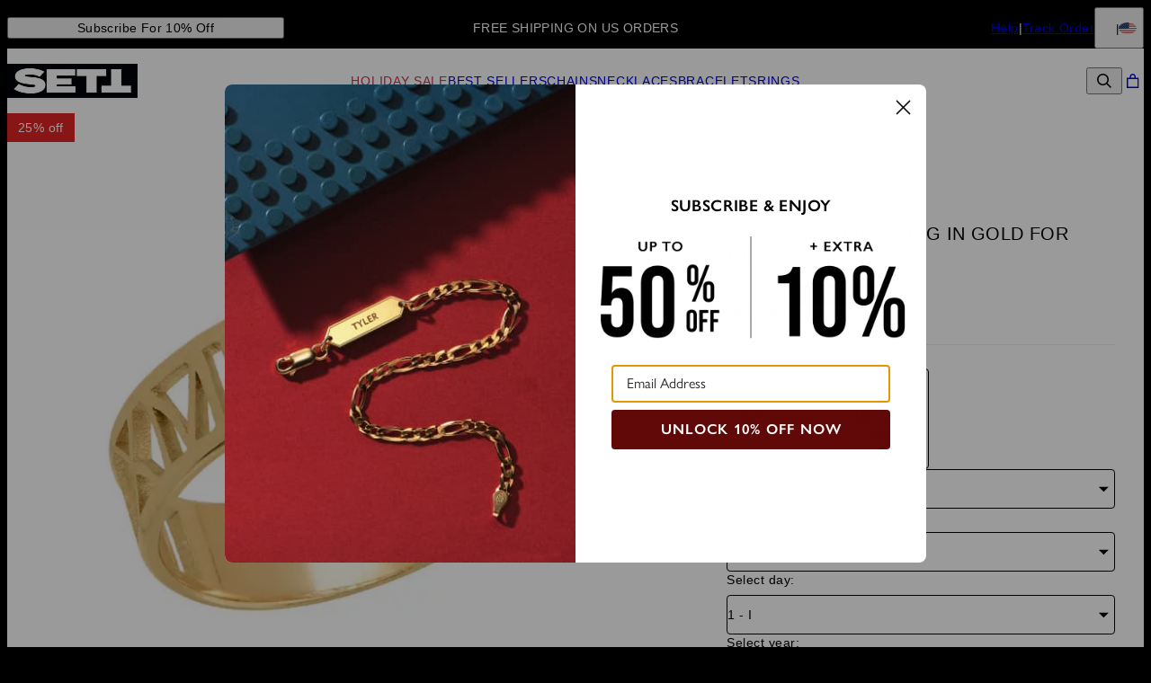

--- FILE ---
content_type: text/html; charset=utf-8
request_url: https://www.settandco.com/products/roman-numeral-ring-in-gold-for-men
body_size: 32168
content:
<!DOCTYPE html><html lang="en" data-theme="oal"><head id="Head1"><meta charSet="utf-8" data-next-head=""/><meta name="viewport" content="width=device-width" data-next-head=""/><link rel="icon" href="https://www.settandco.com/favicon.ico" data-next-head=""/><title data-next-head="">Roman Numeral Ring in Gold for Men - SETT&amp;Co</title><meta name="description" content="Explore the Roman Numeral Ring in Gold for Men from SETT&amp;Co. Fashion jewelry created from fine metals, made exclusively for you." data-next-head=""/><meta property="og:type" content="product" data-next-head=""/><meta property="og:title" content="Roman Numeral Ring in Gold for Men" data-next-head=""/><meta property="og:url" content="https://www.settandco.com/products/roman-numeral-ring-in-gold-for-men" data-next-head=""/><meta property="og:site_name" content="SETT&amp;Co" data-next-head=""/><meta property="og:image" content="https://cdn.settandco.com/digital-asset/products/roman-numeral-ring-in-gold-plating-for-men-1-med.jpg" data-next-head=""/><meta property="product:price:amount" content="89.00" data-next-head=""/><meta property="product:price:currency" content="USD" data-next-head=""/><meta property="fb:app_id" content="432412963459585" data-next-head=""/><meta property="og:description" content="Fit GuideCare InstructionsThe perfect couple rings can be quite challenging to come by; they need to be universally flatteringä¸€neither too flashy for him nor too plain for her. Our Roman Numeral Ring in Gold Plating for Men is sure to put an end to your search for The One because its a one-off masterpiece design-wise. Its simple yet literally statement-making with its band elevated by cut-out styles that spell out significant roman numerals. This unisex ring is understatedly luxurious enough to match his favorite wristwatch and for her to layer with other thin rings for more impact. Check out more of our mens rings here.Features engraved Roman numeralsMay be personalized with an important date for youMade from 18k gold platingFeatures a unisex design" data-next-head=""/><link rel="canonical" href="https://www.settandco.com/products/roman-numeral-ring-in-gold-for-men" data-next-head=""/><link rel="preload" href="/_next/static/media/67ea4463d4a1f79e-s.p.woff2" as="font" type="font/woff2" crossorigin="anonymous" data-next-font="size-adjust"/><link rel="preload" href="/_next/static/media/4c285fdca692ea22-s.p.woff2" as="font" type="font/woff2" crossorigin="anonymous" data-next-font="size-adjust"/><link rel="preload" href="/_next/static/media/eafabf029ad39a43-s.p.woff2" as="font" type="font/woff2" crossorigin="anonymous" data-next-font="size-adjust"/><link rel="preload" href="/_next/static/media/0484562807a97172-s.p.woff2" as="font" type="font/woff2" crossorigin="anonymous" data-next-font="size-adjust"/><link rel="preload" href="/_next/static/media/b957ea75a84b6ea7-s.p.woff2" as="font" type="font/woff2" crossorigin="anonymous" data-next-font="size-adjust"/><link rel="preload" href="/_next/static/media/33b26eb373ecdf02-s.p.woff2" as="font" type="font/woff2" crossorigin="anonymous" data-next-font="size-adjust"/><link rel="preload" href="/_next/static/media/155cae559bbd1a77-s.p.woff2" as="font" type="font/woff2" crossorigin="anonymous" data-next-font="size-adjust"/><link rel="preload" href="/_next/static/media/4de1fea1a954a5b6-s.p.woff2" as="font" type="font/woff2" crossorigin="anonymous" data-next-font="size-adjust"/><link rel="preload" href="/_next/static/media/6d664cce900333ee-s.p.woff2" as="font" type="font/woff2" crossorigin="anonymous" data-next-font="size-adjust"/><link rel="preload" href="/_next/static/media/60e25bb4822caced-s.p.woff2" as="font" type="font/woff2" crossorigin="anonymous" data-next-font="size-adjust"/><link rel="preload" href="/_next/static/media/44b65dd858ce4845-s.p.woff2" as="font" type="font/woff2" crossorigin="anonymous" data-next-font="size-adjust"/><link rel="preload" href="/_next/static/media/2cae48cd7f88b0ca-s.p.woff2" as="font" type="font/woff2" crossorigin="anonymous" data-next-font="size-adjust"/><link rel="preload" href="/_next/static/media/540d77d291600a59-s.p.woff2" as="font" type="font/woff2" crossorigin="anonymous" data-next-font="size-adjust"/><link rel="preload" href="/_next/static/media/4290675be02ca578-s.p.woff2" as="font" type="font/woff2" crossorigin="anonymous" data-next-font="size-adjust"/><link rel="preload" href="/_next/static/media/cf02d86d8eeb8761-s.p.woff2" as="font" type="font/woff2" crossorigin="anonymous" data-next-font="size-adjust"/><link rel="preload" href="/_next/static/media/5ecd406eb1efa076-s.p.otf" as="font" type="font/otf" crossorigin="anonymous" data-next-font="size-adjust"/><link rel="preload" href="/_next/static/media/95bb94ec555f1a40-s.p.woff2" as="font" type="font/woff2" crossorigin="anonymous" data-next-font="size-adjust"/><link rel="preload" href="/_next/static/media/e137d3378f144a5f-s.p.woff2" as="font" type="font/woff2" crossorigin="anonymous" data-next-font="size-adjust"/><link rel="preload" href="/_next/static/css/d4a2e333ceae5c99.css" as="style"/><link rel="preload" href="/_next/static/css/606d1024b658d130.css" as="style"/><link rel="preload" href="/_next/static/css/cd0fb0fa5d5dcece.css" as="style"/><link rel="preload" href="/_next/static/css/48a388db58b5b180.css" as="style"/><link rel="preload" href="/_next/static/css/97dbdc2c24cc1b50.css" as="style"/><link rel="preload" href="/_next/static/css/7feb850ff153f7cc.css" as="style"/><link rel="preload" href="/_next/static/css/52cc11dd7a930a25.css" as="style"/><script type="application/ld+json" data-next-head="">{"@context":"http://schema.org","@type":"Organization","url":"https://www.settandco.com","name":"Sett & Co","logo":"https://cdn.settandco.com/digital-asset/banners/SETT_Master_Logo_280x.png"}</script><script type="application/ld+json" data-next-head="">{"@context":"http://schema.org","type":"Product","name":"Roman Numeral Ring in Gold for Men","image":"https://cdn.settandco.com/digital-asset/products/roman-numeral-ring-in-gold-plating-for-men-1.jpg","description":"Fit GuideCare InstructionsThe perfect couple rings can be quite challenging to come by; they need to be universally flatteringä¸€neither too flashy for him nor too plain for her. Our Roman Numeral Ring in Gold Plating for Men is sure to put an end to your search for \"The One\" because it's a one-off masterpiece design-wise. It's simple yet literally statement-making with its band elevated by cut-out styles that spell out significant roman numerals. This unisex ring is understatedly luxurious enough to match his favorite wristwatch and for her to layer with other thin rings for more impact. Check out more of our men's rings here.Features engraved Roman numeralsMay be personalized with an important date for youMade from 18k gold platingFeatures a unisex design","sku":"110-05-3353-09","mpn":"110-05-3353-09","offers":[{"@type":"Offer","priceCurrency":"USD","price":89,"availability":"http://schema.org/InStock","url":"https://www.settandco.com/products/roman-numeral-ring-in-gold-for-men","seller":{"@type":"Organization","name":"Sett and Co"},"itemCondition":"https://schema.org/NewCondition"}],"brand":{"@type":"Brand","name":"Sett and Co"},"review":[{"@type":"Review","reviewRating":{"@type":"Rating","ratingValue":5,"worstRating":1,"bestRating":5},"author":{"@type":"Person","datePublished":"2024-10-14","reviewBody":"They did a very good job and had very communicative customer service!","name":"Grace G."}}],"aggregateRating":{"@type":"AggregateRating","ratingValue":"5.0","reviewCount":1}}</script><script type="application/ld+json" data-next-head="">{"@context":"http://schema.org","@type":"BreadcrumbList","itemListElement":[{"@type":"ListItem","position":1,"name":"Home","item":"https://www.settandco.com"},{"@type":"ListItem","position":2,"name":"Rings For Men","item":"https://www.settandco.com/categories/rings-for-men"}]}</script><link rel="preload" as="image" imageSrcSet="https://cdn.settandco.com/digital-asset/products/roman-numeral-ring-in-gold-plating-for-men-1.jpg?w=384 384w, https://cdn.settandco.com/digital-asset/products/roman-numeral-ring-in-gold-plating-for-men-1.jpg?w=640 640w, https://cdn.settandco.com/digital-asset/products/roman-numeral-ring-in-gold-plating-for-men-1.jpg?w=750 750w, https://cdn.settandco.com/digital-asset/products/roman-numeral-ring-in-gold-plating-for-men-1.jpg?w=828 828w, https://cdn.settandco.com/digital-asset/products/roman-numeral-ring-in-gold-plating-for-men-1.jpg?w=1080 1080w, https://cdn.settandco.com/digital-asset/products/roman-numeral-ring-in-gold-plating-for-men-1.jpg?w=1200 1200w, https://cdn.settandco.com/digital-asset/products/roman-numeral-ring-in-gold-plating-for-men-1.jpg?w=1920 1920w, https://cdn.settandco.com/digital-asset/products/roman-numeral-ring-in-gold-plating-for-men-1.jpg?w=2048 2048w, https://cdn.settandco.com/digital-asset/products/roman-numeral-ring-in-gold-plating-for-men-1.jpg?w=3840 3840w" imageSizes="(max-width: 768px) 100vw, 50vw" data-next-head=""/><link rel="preload" as="image" imageSrcSet="https://cdn.settandco.com/digital-asset/products/roman-numeral-ring-in-gold-plating-for-men-5.jpg?w=384 384w, https://cdn.settandco.com/digital-asset/products/roman-numeral-ring-in-gold-plating-for-men-5.jpg?w=640 640w, https://cdn.settandco.com/digital-asset/products/roman-numeral-ring-in-gold-plating-for-men-5.jpg?w=750 750w, https://cdn.settandco.com/digital-asset/products/roman-numeral-ring-in-gold-plating-for-men-5.jpg?w=828 828w, https://cdn.settandco.com/digital-asset/products/roman-numeral-ring-in-gold-plating-for-men-5.jpg?w=1080 1080w, https://cdn.settandco.com/digital-asset/products/roman-numeral-ring-in-gold-plating-for-men-5.jpg?w=1200 1200w, https://cdn.settandco.com/digital-asset/products/roman-numeral-ring-in-gold-plating-for-men-5.jpg?w=1920 1920w, https://cdn.settandco.com/digital-asset/products/roman-numeral-ring-in-gold-plating-for-men-5.jpg?w=2048 2048w, https://cdn.settandco.com/digital-asset/products/roman-numeral-ring-in-gold-plating-for-men-5.jpg?w=3840 3840w" imageSizes="(max-width: 768px) 100vw, 50vw" data-next-head=""/><link rel="preload" as="image" imageSrcSet="https://cdn.settandco.com/digital-asset/products/roman-numeral-ring-in-gold-plating-for-men-2.jpg?w=384 384w, https://cdn.settandco.com/digital-asset/products/roman-numeral-ring-in-gold-plating-for-men-2.jpg?w=640 640w, https://cdn.settandco.com/digital-asset/products/roman-numeral-ring-in-gold-plating-for-men-2.jpg?w=750 750w, https://cdn.settandco.com/digital-asset/products/roman-numeral-ring-in-gold-plating-for-men-2.jpg?w=828 828w, https://cdn.settandco.com/digital-asset/products/roman-numeral-ring-in-gold-plating-for-men-2.jpg?w=1080 1080w, https://cdn.settandco.com/digital-asset/products/roman-numeral-ring-in-gold-plating-for-men-2.jpg?w=1200 1200w, https://cdn.settandco.com/digital-asset/products/roman-numeral-ring-in-gold-plating-for-men-2.jpg?w=1920 1920w, https://cdn.settandco.com/digital-asset/products/roman-numeral-ring-in-gold-plating-for-men-2.jpg?w=2048 2048w, https://cdn.settandco.com/digital-asset/products/roman-numeral-ring-in-gold-plating-for-men-2.jpg?w=3840 3840w" imageSizes="(max-width: 768px) 100vw, 50vw" data-next-head=""/><link rel="preload" as="image" imageSrcSet="https://cdn.settandco.com/digital-asset/products/roman-numeral-ring-in-gold-plating-for-men-4.jpg?w=384 384w, https://cdn.settandco.com/digital-asset/products/roman-numeral-ring-in-gold-plating-for-men-4.jpg?w=640 640w, https://cdn.settandco.com/digital-asset/products/roman-numeral-ring-in-gold-plating-for-men-4.jpg?w=750 750w, https://cdn.settandco.com/digital-asset/products/roman-numeral-ring-in-gold-plating-for-men-4.jpg?w=828 828w, https://cdn.settandco.com/digital-asset/products/roman-numeral-ring-in-gold-plating-for-men-4.jpg?w=1080 1080w, https://cdn.settandco.com/digital-asset/products/roman-numeral-ring-in-gold-plating-for-men-4.jpg?w=1200 1200w, https://cdn.settandco.com/digital-asset/products/roman-numeral-ring-in-gold-plating-for-men-4.jpg?w=1920 1920w, https://cdn.settandco.com/digital-asset/products/roman-numeral-ring-in-gold-plating-for-men-4.jpg?w=2048 2048w, https://cdn.settandco.com/digital-asset/products/roman-numeral-ring-in-gold-plating-for-men-4.jpg?w=3840 3840w" imageSizes="(max-width: 768px) 100vw, 50vw" data-next-head=""/><script id="GTM_Script">
        <!-- Google Tag Manager Base Code -->
        (function(w,d,s,l,i){w[l]=w[l]||[];w[l].push({'gtm.start':
        new Date().getTime(),event:'gtm.js'});var f=d.getElementsByTagName(s)[0],
        j=d.createElement(s),dl=l!='dataLayer'?'&l='+l:'';j.async=true;j.src=
        'https://googletagmanager.com/gtm.js?id='+i+dl;f.parentNode.insertBefore(j,f);
        })(window,document,'script','dataLayer','GTM-P5G82F4');
        <!-- End Google Tag Manager Base Code -->
      </script><script>
window.TgTrigger = function (eventType, data) {
    const fireReduxTgTrigger = function () {
        if (!window.TgTriggerEvents) {
            window.TgTriggerEvents = [];
        }
        window.TgTriggerEvents.push({ type: eventType, data: data });
    }

    fireReduxTgTrigger();
    var event = new CustomEvent(eventType, { detail: data })
    document.dispatchEvent(event);
}
</script><link rel="stylesheet" href="/_next/static/css/d4a2e333ceae5c99.css" data-n-g=""/><link rel="stylesheet" href="/_next/static/css/606d1024b658d130.css" data-n-p=""/><link rel="stylesheet" href="/_next/static/css/cd0fb0fa5d5dcece.css" data-n-p=""/><link rel="stylesheet" href="/_next/static/css/48a388db58b5b180.css" data-n-p=""/><link rel="stylesheet" href="/_next/static/css/97dbdc2c24cc1b50.css" data-n-p=""/><link rel="stylesheet" href="/_next/static/css/7feb850ff153f7cc.css" data-n-p=""/><link rel="stylesheet" href="/_next/static/css/52cc11dd7a930a25.css"/><noscript data-n-css=""></noscript><script defer="" noModule="" src="/_next/static/chunks/polyfills-42372ed130431b0a.js"></script><script defer="" src="/_next/static/chunks/3933.d5170137ef14fdbb.js"></script><script defer="" src="/_next/static/chunks/3442.1c4bdae92f0d917d.js"></script><script defer="" src="/_next/static/chunks/1339.5665b3e9c00e0388.js"></script><script defer="" src="/_next/static/chunks/2284.55412e7063c9a831.js"></script><script defer="" src="/_next/static/chunks/5889.96b6c18348dde3f9.js"></script><script defer="" src="/_next/static/chunks/265.853f0d6f3ec0d978.js"></script><script defer="" src="/_next/static/chunks/515.b87ac4b90cf62958.js"></script><script defer="" src="/_next/static/chunks/6507.04375ae24748c229.js"></script><script defer="" src="/_next/static/chunks/1733.f63c906c0451cc09.js"></script><script defer="" src="/_next/static/chunks/9994.32fd8fd3b9c1f854.js"></script><script src="/_next/static/chunks/webpack-7a2b68912832398d.js" defer=""></script><script src="/_next/static/chunks/framework-0907bc41f77e1d3c.js" defer=""></script><script src="/_next/static/chunks/main-b95138a1901bfdaf.js" defer=""></script><script src="/_next/static/chunks/pages/_app-6cb6469ed6e7ef89.js" defer=""></script><script src="/_next/static/chunks/60db774e-7fe3586d7079a94d.js" defer=""></script><script src="/_next/static/chunks/bbce1c15-4ed80432d1ae5a01.js" defer=""></script><script src="/_next/static/chunks/4913-da0ec3ee584b7c39.js" defer=""></script><script src="/_next/static/chunks/9748-003806c4d91a86ce.js" defer=""></script><script src="/_next/static/chunks/6668-1085963b5f8282b5.js" defer=""></script><script src="/_next/static/chunks/3619-669c66486033067b.js" defer=""></script><script src="/_next/static/chunks/4855-720032184ba241bf.js" defer=""></script><script src="/_next/static/chunks/2004-d6ca4787369e865c.js" defer=""></script><script src="/_next/static/chunks/7828-d89ddc52e92f53b1.js" defer=""></script><script src="/_next/static/chunks/9749-81372219677ef344.js" defer=""></script><script src="/_next/static/chunks/8444-d117f3313d62a35f.js" defer=""></script><script src="/_next/static/chunks/7556-129648ed47d38d76.js" defer=""></script><script src="/_next/static/chunks/191-cf8997a3ce4b95e1.js" defer=""></script><script src="/_next/static/chunks/8407-d3c4c3222c5a3d7b.js" defer=""></script><script src="/_next/static/chunks/pages/%5BsiteId%5D/%5BtargetLocale%5D/%5Bcurrency%5D/products/%5BproductId%5D/%5Bpage%5D-efffe243764b03fe.js" defer=""></script><script src="/_next/static/eh0HcyeKPHtYAkCWImJRe/_buildManifest.js" defer=""></script><script src="/_next/static/eh0HcyeKPHtYAkCWImJRe/_ssgManifest.js" defer=""></script><style id="__jsx-2455761904">:where(html){--font-family-main-regular:'GillSans', 'GillSans Fallback';--font-family-main-light:'GillSansLight', 'GillSansLight Fallback';--font-family-main-bold:'GillSemiBold', 'GillSemiBold Fallback';--font-family-secondary-regular:'GillSans', 'GillSans Fallback';--font-family-secondary-light:'GillSemiBold', 'GillSemiBold Fallback'}</style></head><body><noscript><iframe src="https://googletagmanager.com/ns.html?id=GTM-P5G82F4" height="0" width="0" style="display: none; visibility: hidden;"></iframe></noscript><link rel="preload" as="image" imageSrcSet="https://cdn.settandco.com/digital-asset/products/roman-numeral-ring-in-gold-plating-for-men-1.jpg?w=384 384w, https://cdn.settandco.com/digital-asset/products/roman-numeral-ring-in-gold-plating-for-men-1.jpg?w=640 640w, https://cdn.settandco.com/digital-asset/products/roman-numeral-ring-in-gold-plating-for-men-1.jpg?w=750 750w, https://cdn.settandco.com/digital-asset/products/roman-numeral-ring-in-gold-plating-for-men-1.jpg?w=828 828w, https://cdn.settandco.com/digital-asset/products/roman-numeral-ring-in-gold-plating-for-men-1.jpg?w=1080 1080w, https://cdn.settandco.com/digital-asset/products/roman-numeral-ring-in-gold-plating-for-men-1.jpg?w=1200 1200w, https://cdn.settandco.com/digital-asset/products/roman-numeral-ring-in-gold-plating-for-men-1.jpg?w=1920 1920w, https://cdn.settandco.com/digital-asset/products/roman-numeral-ring-in-gold-plating-for-men-1.jpg?w=2048 2048w, https://cdn.settandco.com/digital-asset/products/roman-numeral-ring-in-gold-plating-for-men-1.jpg?w=3840 3840w" imageSizes="(max-width: 768px) 100vw, 50vw"/><link rel="preload" as="image" imageSrcSet="https://cdn.settandco.com/digital-asset/products/roman-numeral-ring-in-gold-plating-for-men-5.jpg?w=384 384w, https://cdn.settandco.com/digital-asset/products/roman-numeral-ring-in-gold-plating-for-men-5.jpg?w=640 640w, https://cdn.settandco.com/digital-asset/products/roman-numeral-ring-in-gold-plating-for-men-5.jpg?w=750 750w, https://cdn.settandco.com/digital-asset/products/roman-numeral-ring-in-gold-plating-for-men-5.jpg?w=828 828w, https://cdn.settandco.com/digital-asset/products/roman-numeral-ring-in-gold-plating-for-men-5.jpg?w=1080 1080w, https://cdn.settandco.com/digital-asset/products/roman-numeral-ring-in-gold-plating-for-men-5.jpg?w=1200 1200w, https://cdn.settandco.com/digital-asset/products/roman-numeral-ring-in-gold-plating-for-men-5.jpg?w=1920 1920w, https://cdn.settandco.com/digital-asset/products/roman-numeral-ring-in-gold-plating-for-men-5.jpg?w=2048 2048w, https://cdn.settandco.com/digital-asset/products/roman-numeral-ring-in-gold-plating-for-men-5.jpg?w=3840 3840w" imageSizes="(max-width: 768px) 100vw, 50vw"/><link rel="preload" as="image" imageSrcSet="https://cdn.settandco.com/digital-asset/products/roman-numeral-ring-in-gold-plating-for-men-2.jpg?w=384 384w, https://cdn.settandco.com/digital-asset/products/roman-numeral-ring-in-gold-plating-for-men-2.jpg?w=640 640w, https://cdn.settandco.com/digital-asset/products/roman-numeral-ring-in-gold-plating-for-men-2.jpg?w=750 750w, https://cdn.settandco.com/digital-asset/products/roman-numeral-ring-in-gold-plating-for-men-2.jpg?w=828 828w, https://cdn.settandco.com/digital-asset/products/roman-numeral-ring-in-gold-plating-for-men-2.jpg?w=1080 1080w, https://cdn.settandco.com/digital-asset/products/roman-numeral-ring-in-gold-plating-for-men-2.jpg?w=1200 1200w, https://cdn.settandco.com/digital-asset/products/roman-numeral-ring-in-gold-plating-for-men-2.jpg?w=1920 1920w, https://cdn.settandco.com/digital-asset/products/roman-numeral-ring-in-gold-plating-for-men-2.jpg?w=2048 2048w, https://cdn.settandco.com/digital-asset/products/roman-numeral-ring-in-gold-plating-for-men-2.jpg?w=3840 3840w" imageSizes="(max-width: 768px) 100vw, 50vw"/><link rel="preload" as="image" imageSrcSet="https://cdn.settandco.com/digital-asset/products/roman-numeral-ring-in-gold-plating-for-men-4.jpg?w=384 384w, https://cdn.settandco.com/digital-asset/products/roman-numeral-ring-in-gold-plating-for-men-4.jpg?w=640 640w, https://cdn.settandco.com/digital-asset/products/roman-numeral-ring-in-gold-plating-for-men-4.jpg?w=750 750w, https://cdn.settandco.com/digital-asset/products/roman-numeral-ring-in-gold-plating-for-men-4.jpg?w=828 828w, https://cdn.settandco.com/digital-asset/products/roman-numeral-ring-in-gold-plating-for-men-4.jpg?w=1080 1080w, https://cdn.settandco.com/digital-asset/products/roman-numeral-ring-in-gold-plating-for-men-4.jpg?w=1200 1200w, https://cdn.settandco.com/digital-asset/products/roman-numeral-ring-in-gold-plating-for-men-4.jpg?w=1920 1920w, https://cdn.settandco.com/digital-asset/products/roman-numeral-ring-in-gold-plating-for-men-4.jpg?w=2048 2048w, https://cdn.settandco.com/digital-asset/products/roman-numeral-ring-in-gold-plating-for-men-4.jpg?w=3840 3840w" imageSizes="(max-width: 768px) 100vw, 50vw"/><div id="__next"><section class="announcementsBar_AnnouncementsBar__0_YZv" id="AnnouncementsBar"><style id="announcementsBar">body {
                        --layout-announcements-bar-background: black;
                        --layout-announcements-bar-text: white;
                    }</style><button class="typography_text1" data-rule="text1" id="newsletterTrigger">Subscribe For 10% Off</button><div id="AnnouncementsMessages"><div class="carousel_Carousel__o2XSn textCarousel_Carousel__8Sy6y carousel"><button id="prevundefined" type="button" class="carousel_Arrow__VUWdb carousel_Previous__QFXf1 textCarousel_ArrowsText__flXrg previousArrow" disabled="" aria-label="Previous"><svg xmlns="http://www.w3.org/2000/svg" width="1em" height="1em" fill="none" viewBox="0 0 12 10" class="triangle_Triangle__W2EZZ triangle_left__Lb0D3"><path fill="currentColor" stroke="currentColor" stroke-width="0.857" d="M9.583 3.5 6 8.154 2.417 3.5z"></path></svg></button><button id="nextundefined" type="button" class="carousel_Arrow__VUWdb carousel_Next__mxxa6 textCarousel_ArrowsText__flXrg nextArrow" disabled="" aria-label="Next"><svg xmlns="http://www.w3.org/2000/svg" width="1em" height="1em" fill="none" viewBox="0 0 12 10" class="triangle_Triangle__W2EZZ triangle_right__Q1lDn"><path fill="currentColor" stroke="currentColor" stroke-width="0.857" d="M9.583 3.5 6 8.154 2.417 3.5z"></path></svg></button><div class="carousel_Viewport__ftAt_"><div class="carousel_Container__UZmVM"><div class="carousel_Slide__uw6NK"><div><p class="typography_text2" data-rule="text2">FREE SHIPPING ON US ORDERS</p></div></div><div class="carousel_Slide__uw6NK"><div><p class="typography_text2" data-rule="text2">EXTENDED 2-YEAR WARRANTY</p></div></div></div></div><div class="carousel_DotsWrapper__n7FTa carousel-dots"><div class="carousel_Dots__HY0jZ textCarousel_Dots__U7Kzj"></div></div></div></div><section class="announcementsBar_End__dg2XU"><ul id="QuickLinks" class="quickLinks_QuickLinks__2y1rL"><li><a data-custom-link="internal" href="/articles/help-center?source=TopReasons"><div class="typography_text1" data-rule="text1">Help</div></a></li><li><a href="/ordertracking.aspx?source=TopReasons" data-custom-link="external"><div class="typography_text1" data-rule="text1">Track Order</div></a></li></ul><button type="button" class="localizationModalTrigger_LocalizationModalTrigger__FiacU" id="LocalizationModalTrigger"><span class="typography_caption2 shipping-label" data-rule="caption2">Ship to:</span><div class="localizationModalTrigger_Flag__o_t3B shipping-flag fi fi-us"></div></button></section></section><header class="header_Header__R_ib9"><button aria-label="Menu Trigger" type="button" id="menuTrigger" class="menuTrigger_MenuIcon__G7tUU"><svg class="svg-icon" viewBox="0 0 24 24" width="24px" height="24px"></svg></button><a href="https://www.settandco.com/" id="headerLogo" class="headerLogo_HeaderLogo__RM60_" data-custom-link="external"><img alt="Custom Jewelry for men" title="Custom Jewelry for men" loading="lazy" decoding="async" data-nimg="fill" class="logo" style="position:absolute;height:100%;width:100%;left:0;top:0;right:0;bottom:0;color:transparent" src="https://cdn.settandco.com/digital-asset/banners/SETT_Master_Logo_280x.png"/></a><nav class="headerMenu_HeaderMenu__zbxmv" style="--color-main-brand:#0A3161;--color-main-brand-secondary:#FFFFFF"><div class="headerMenu_Menu__yYC85" data-level="1"><a href="https://www.settandco.com/categories/sale" class="headerMenu_Link__djCNu" data-custom-link="external"><div class="typography_headline8 headerMenu_Title__REkOx" data-rule="headline8" style="color:#C2384F">HOLIDAY SALE</div></a></div><div class="headerMenu_Menu__yYC85" data-level="1"><a class="headerMenu_Link__djCNu" data-custom-link="internal" href="/categories/best-sellers"><div class="typography_headline8 headerMenu_Title__REkOx" data-rule="headline8" style="color:">BEST SELLERS</div></a></div><div class="headerMenu_Menu__yYC85" data-level="1"><a class="headerMenu_Link__djCNu" data-custom-link="internal" href="/categories/chain-necklaces-for-men"><div class="typography_headline8 headerMenu_Title__REkOx" data-rule="headline8" style="color:">Chains</div></a><div class="headerMenu_SubMenu__32yon nav-sub-menu"><div class="headerMenu_Items__SWPLN"><div class="headerMenu_Menu__yYC85" data-level="2"><a class="headerMenu_Link__djCNu" data-custom-link="internal" href="/categories/cuban-link-chain-jewelry"><div class="typography_text1 headerMenu_Title__REkOx" data-rule="text1" style="color:">Cuban Link Chains</div></a></div><div class="headerMenu_Menu__yYC85" data-level="2"><a class="headerMenu_Link__djCNu" data-custom-link="internal" href="/categories/figaro-chain-jewelry"><div class="typography_text1 headerMenu_Title__REkOx" data-rule="text1" style="color:">Figaro Chains</div></a></div><div class="headerMenu_Menu__yYC85" data-level="2"><a href="https://www.settandco.com/categories/franco-chains-for-men" class="headerMenu_Link__djCNu" data-custom-link="external"><div class="typography_text1 headerMenu_Title__REkOx" data-rule="text1" style="color:">Franco Chains</div></a></div><div class="headerMenu_Menu__yYC85" data-level="2"><a class="headerMenu_Link__djCNu" data-custom-link="internal" href="/categories/cable-rope-chain-jewelry"><div class="typography_text1 headerMenu_Title__REkOx" data-rule="text1" style="color:">Cable &amp; Rope Chains</div></a></div><div class="headerMenu_Menu__yYC85" data-level="2"><a href="https://www.settandco.com/categories/foxtail-chains-for-men" class="headerMenu_Link__djCNu" data-custom-link="external"><div class="typography_text1 headerMenu_Title__REkOx" data-rule="text1" style="color:">Foxtail Chains</div></a></div><div class="headerMenu_Menu__yYC85" data-level="2"><a href="https://www.settandco.com/categories/curb-chain-jewelry" class="headerMenu_Link__djCNu" data-custom-link="external"><div class="typography_text1 headerMenu_Title__REkOx" data-rule="text1" style="color:">Curb Link Chains</div></a></div></div></div></div><div class="headerMenu_Menu__yYC85" data-level="1"><a class="headerMenu_Link__djCNu" data-custom-link="internal" href="/categories/necklaces-for-men"><div class="typography_headline8 headerMenu_Title__REkOx" data-rule="headline8" style="color:">Necklaces</div></a><div class="headerMenu_SubMenu__32yon nav-sub-menu"><div class="headerMenu_Items__SWPLN"><div class="headerMenu_Menu__yYC85" data-level="2"><a class="headerMenu_Link__djCNu" data-custom-link="internal" href="/categories/mens-bar-necklaces"><div class="typography_text1 headerMenu_Title__REkOx" data-rule="text1" style="color:">Bar Necklaces</div></a></div><div class="headerMenu_Menu__yYC85" data-level="2"><a class="headerMenu_Link__djCNu" data-custom-link="internal" href="/categories/constellation-necklaces-for-men"><div class="typography_text1 headerMenu_Title__REkOx" data-rule="text1" style="color:">Constellation Necklaces</div></a></div><div class="headerMenu_Menu__yYC85" data-level="2"><a class="headerMenu_Link__djCNu" data-custom-link="internal" href="/categories/dog-tag-necklaces-for-men"><div class="typography_text1 headerMenu_Title__REkOx" data-rule="text1" style="color:">Dog Tag Necklaces</div></a></div><div class="headerMenu_Menu__yYC85" data-level="2"><a class="headerMenu_Link__djCNu" data-custom-link="internal" href="/categories/chain-necklaces-for-men"><div class="typography_text1 headerMenu_Title__REkOx" data-rule="text1" style="color:">Chain Necklaces</div></a></div><div class="headerMenu_Menu__yYC85" data-level="2"><a href="https://www.settandco.com/categories/name-necklaces-for-men" class="headerMenu_Link__djCNu" data-custom-link="external"><div class="typography_text1 headerMenu_Title__REkOx" data-rule="text1" style="color:">Name Necklaces</div></a></div><div class="headerMenu_Menu__yYC85" data-level="2"><a class="headerMenu_Link__djCNu" data-custom-link="internal" href="/categories/necklaces-for-men"><div class="typography_text1 headerMenu_Title__REkOx" data-rule="text1" style="color:">Shop All Necklaces</div></a></div></div></div></div><div class="headerMenu_Menu__yYC85" data-level="1"><a class="headerMenu_Link__djCNu" data-custom-link="internal" href="/categories/bracelets-for-men"><div class="typography_headline8 headerMenu_Title__REkOx" data-rule="headline8" style="color:">Bracelets</div></a><div class="headerMenu_SubMenu__32yon nav-sub-menu"><div class="headerMenu_Items__SWPLN"><div class="headerMenu_Menu__yYC85" data-level="2"><a class="headerMenu_Link__djCNu" data-custom-link="internal" href="/categories/leather-bracelets-for-men"><div class="typography_text1 headerMenu_Title__REkOx" data-rule="text1" style="color:">Leather Bracelets</div></a></div><div class="headerMenu_Menu__yYC85" data-level="2"><a class="headerMenu_Link__djCNu" data-custom-link="internal" href="/categories/chain-bracelets"><div class="typography_text1 headerMenu_Title__REkOx" data-rule="text1" style="color:">Chain Bracelets</div></a></div><div class="headerMenu_Menu__yYC85" data-level="2"><a href="https://www.settandco.com/categories/figaro-chain-bracelets" class="headerMenu_Link__djCNu" data-custom-link="external"><div class="typography_text1 headerMenu_Title__REkOx" data-rule="text1" style="color:">Figaro Chain Bracelets</div></a></div><div class="headerMenu_Menu__yYC85" data-level="2"><a href="https://www.settandco.com/categories/cuban-link-chain-bracelets-for-men" class="headerMenu_Link__djCNu" data-custom-link="external"><div class="typography_text1 headerMenu_Title__REkOx" data-rule="text1" style="color:">Cuban Link Chain Bracelets</div></a></div><div class="headerMenu_Menu__yYC85" data-level="2"><a class="headerMenu_Link__djCNu" data-custom-link="internal" href="/categories/bracelets-for-men"><div class="typography_text1 headerMenu_Title__REkOx" data-rule="text1" style="color:">Shop All Bracelets</div></a></div></div></div></div><div class="headerMenu_Menu__yYC85" data-level="1"><a class="headerMenu_Link__djCNu" data-custom-link="internal" href="/categories/rings-for-men"><div class="typography_headline8 headerMenu_Title__REkOx" data-rule="headline8" style="color:">Rings</div></a><div class="headerMenu_SubMenu__32yon nav-sub-menu"><div class="headerMenu_Items__SWPLN"><div class="headerMenu_Menu__yYC85" data-level="2"><a href="https://www.settandco.com/categories/tungsten-titanium-rings" class="headerMenu_Link__djCNu" data-custom-link="external"><div class="typography_text1 headerMenu_Title__REkOx" data-rule="text1" style="color:">Tungsten &amp; Titanium Rings</div></a></div><div class="headerMenu_Menu__yYC85" data-level="2"><a href="https://www.settandco.com/categories/wedding-bands" class="headerMenu_Link__djCNu" data-custom-link="external"><div class="typography_text1 headerMenu_Title__REkOx" data-rule="text1" style="color:">Wedding Bands</div></a></div><div class="headerMenu_Menu__yYC85" data-level="2"><a href="https://www.settandco.com/categories/rings-for-men" class="headerMenu_Link__djCNu" data-custom-link="external"><div class="typography_text1 headerMenu_Title__REkOx" data-rule="text1" style="color:">Shop All Rings</div></a></div></div></div></div></nav><div id="top-bar" class="header_Actions__m63jx"><button id="SearchToggle" type="button" class="searchToggle_SearchToggle__QoFqo" title="Search Products" aria-label="Search"><svg class="svg-icon" viewBox="0 0 24 24" width="24px" height="24px"></svg></button></div><div id="SearchWidget" class="searchWidget_SearchWidget__VqjO2"><div class="searchWidget_FieldWrapper__AgoVt"><div class="searchField_SearchField__z3mJl" id="SearchField"><svg class="svg-icon" viewBox="0 0 24 24" width="24px" height="24px"></svg><div class="textField_TextField__p6oha searchField_TextField__bdTQX text-field textField_NoLabel__LIzgK no-label"><input spellCheck="false" placeholder="E.g. Necklaces, Bracelets" autoComplete="nope" value=""/></div><button type="button" class="closeButton_CloseButton__O_5r7 close-btn searchField_Close__yTgaD" aria-label="Close"><svg class="svg-icon" viewBox="0 0 24 24" width="24px" height="24px"></svg></button></div></div></div></header><main id="ProductPage" class="productPage_ProductPage__DqDby"><div class="productPage_Stick__58AoD"><div class="mediaGallery_MediaGalleryContainer__NGS_j scroll-after-namepreview"><div class="carousel_Carousel__o2XSn mediaGallery_MediaGallery__L_Kcg carousel" id="product_gallery"><button id="prevundefined" type="button" class="carousel_Arrow__VUWdb carousel_Previous__QFXf1 mediaGallery_Arrows__kbToz previousArrow" disabled="" aria-label="Previous"><svg xmlns="http://www.w3.org/2000/svg" width="1em" height="1em" fill="none" viewBox="0 0 12 10" class="triangle_Triangle__W2EZZ triangle_left__Lb0D3"><path fill="currentColor" stroke="currentColor" stroke-width="0.857" d="M9.583 3.5 6 8.154 2.417 3.5z"></path></svg></button><button id="nextundefined" type="button" class="carousel_Arrow__VUWdb carousel_Next__mxxa6 mediaGallery_Arrows__kbToz nextArrow" disabled="" aria-label="Next"><svg xmlns="http://www.w3.org/2000/svg" width="1em" height="1em" fill="none" viewBox="0 0 12 10" class="triangle_Triangle__W2EZZ triangle_right__Q1lDn"><path fill="currentColor" stroke="currentColor" stroke-width="0.857" d="M9.583 3.5 6 8.154 2.417 3.5z"></path></svg></button><div class="carousel_Viewport__ftAt_"><div class="carousel_Container__UZmVM mediaGallery_Container__URsv_"><div class="carousel_Slide__uw6NK mediaGallery_Slide__roIT8"><div class="mediaGallery_Slide__roIT8"><div class="customZoom_CustomZoom__FG1LC image-gallery-image"><div class="productImage_ProductImage___6gTM customZoom_Image__JKyls product-grid-item-image"><img alt="Roman Numeral Ring in Gold for Men-2 product photo" title="Roman Numeral Ring in Gold for Men-2" width="1000" height="1000" decoding="async" data-nimg="1" class="productImage_Main__IFCNN" style="color:transparent" sizes="(max-width: 768px) 100vw, 50vw" srcSet="https://cdn.settandco.com/digital-asset/products/roman-numeral-ring-in-gold-plating-for-men-1.jpg?w=384 384w, https://cdn.settandco.com/digital-asset/products/roman-numeral-ring-in-gold-plating-for-men-1.jpg?w=640 640w, https://cdn.settandco.com/digital-asset/products/roman-numeral-ring-in-gold-plating-for-men-1.jpg?w=750 750w, https://cdn.settandco.com/digital-asset/products/roman-numeral-ring-in-gold-plating-for-men-1.jpg?w=828 828w, https://cdn.settandco.com/digital-asset/products/roman-numeral-ring-in-gold-plating-for-men-1.jpg?w=1080 1080w, https://cdn.settandco.com/digital-asset/products/roman-numeral-ring-in-gold-plating-for-men-1.jpg?w=1200 1200w, https://cdn.settandco.com/digital-asset/products/roman-numeral-ring-in-gold-plating-for-men-1.jpg?w=1920 1920w, https://cdn.settandco.com/digital-asset/products/roman-numeral-ring-in-gold-plating-for-men-1.jpg?w=2048 2048w, https://cdn.settandco.com/digital-asset/products/roman-numeral-ring-in-gold-plating-for-men-1.jpg?w=3840 3840w" src="https://cdn.settandco.com/digital-asset/products/roman-numeral-ring-in-gold-plating-for-men-1.jpg?w=3840"/></div></div></div></div><div class="carousel_Slide__uw6NK mediaGallery_Slide__roIT8"><div class="mediaGallery_Slide__roIT8"><div class="customZoom_CustomZoom__FG1LC image-gallery-image"><div class="productImage_ProductImage___6gTM customZoom_Image__JKyls product-grid-item-image"><img alt="Roman Numeral Ring in Gold for Men-1 product photo" title="Roman Numeral Ring in Gold for Men-1" width="1000" height="1000" decoding="async" data-nimg="1" class="productImage_Main__IFCNN" style="color:transparent" sizes="(max-width: 768px) 100vw, 50vw" srcSet="https://cdn.settandco.com/digital-asset/products/roman-numeral-ring-in-gold-plating-for-men-5.jpg?w=384 384w, https://cdn.settandco.com/digital-asset/products/roman-numeral-ring-in-gold-plating-for-men-5.jpg?w=640 640w, https://cdn.settandco.com/digital-asset/products/roman-numeral-ring-in-gold-plating-for-men-5.jpg?w=750 750w, https://cdn.settandco.com/digital-asset/products/roman-numeral-ring-in-gold-plating-for-men-5.jpg?w=828 828w, https://cdn.settandco.com/digital-asset/products/roman-numeral-ring-in-gold-plating-for-men-5.jpg?w=1080 1080w, https://cdn.settandco.com/digital-asset/products/roman-numeral-ring-in-gold-plating-for-men-5.jpg?w=1200 1200w, https://cdn.settandco.com/digital-asset/products/roman-numeral-ring-in-gold-plating-for-men-5.jpg?w=1920 1920w, https://cdn.settandco.com/digital-asset/products/roman-numeral-ring-in-gold-plating-for-men-5.jpg?w=2048 2048w, https://cdn.settandco.com/digital-asset/products/roman-numeral-ring-in-gold-plating-for-men-5.jpg?w=3840 3840w" src="https://cdn.settandco.com/digital-asset/products/roman-numeral-ring-in-gold-plating-for-men-5.jpg?w=3840"/></div></div></div></div><div class="carousel_Slide__uw6NK mediaGallery_Slide__roIT8"><div class="mediaGallery_Slide__roIT8"><div class="customZoom_CustomZoom__FG1LC image-gallery-image"><div class="productImage_ProductImage___6gTM customZoom_Image__JKyls product-grid-item-image"><img alt="Roman Numeral Ring in Gold for Men-3 product photo" title="Roman Numeral Ring in Gold for Men-3" width="1000" height="1000" decoding="async" data-nimg="1" class="productImage_Main__IFCNN" style="color:transparent" sizes="(max-width: 768px) 100vw, 50vw" srcSet="https://cdn.settandco.com/digital-asset/products/roman-numeral-ring-in-gold-plating-for-men-2.jpg?w=384 384w, https://cdn.settandco.com/digital-asset/products/roman-numeral-ring-in-gold-plating-for-men-2.jpg?w=640 640w, https://cdn.settandco.com/digital-asset/products/roman-numeral-ring-in-gold-plating-for-men-2.jpg?w=750 750w, https://cdn.settandco.com/digital-asset/products/roman-numeral-ring-in-gold-plating-for-men-2.jpg?w=828 828w, https://cdn.settandco.com/digital-asset/products/roman-numeral-ring-in-gold-plating-for-men-2.jpg?w=1080 1080w, https://cdn.settandco.com/digital-asset/products/roman-numeral-ring-in-gold-plating-for-men-2.jpg?w=1200 1200w, https://cdn.settandco.com/digital-asset/products/roman-numeral-ring-in-gold-plating-for-men-2.jpg?w=1920 1920w, https://cdn.settandco.com/digital-asset/products/roman-numeral-ring-in-gold-plating-for-men-2.jpg?w=2048 2048w, https://cdn.settandco.com/digital-asset/products/roman-numeral-ring-in-gold-plating-for-men-2.jpg?w=3840 3840w" src="https://cdn.settandco.com/digital-asset/products/roman-numeral-ring-in-gold-plating-for-men-2.jpg?w=3840"/></div></div></div></div><div class="carousel_Slide__uw6NK mediaGallery_Slide__roIT8"><div class="mediaGallery_Slide__roIT8"><div class="customZoom_CustomZoom__FG1LC image-gallery-image"><div class="productImage_ProductImage___6gTM customZoom_Image__JKyls product-grid-item-image"><img alt="Roman Numeral Ring in Gold for Men-5 product photo" title="Roman Numeral Ring in Gold for Men-5" width="1000" height="1000" decoding="async" data-nimg="1" class="productImage_Main__IFCNN" style="color:transparent" sizes="(max-width: 768px) 100vw, 50vw" srcSet="https://cdn.settandco.com/digital-asset/products/roman-numeral-ring-in-gold-plating-for-men-4.jpg?w=384 384w, https://cdn.settandco.com/digital-asset/products/roman-numeral-ring-in-gold-plating-for-men-4.jpg?w=640 640w, https://cdn.settandco.com/digital-asset/products/roman-numeral-ring-in-gold-plating-for-men-4.jpg?w=750 750w, https://cdn.settandco.com/digital-asset/products/roman-numeral-ring-in-gold-plating-for-men-4.jpg?w=828 828w, https://cdn.settandco.com/digital-asset/products/roman-numeral-ring-in-gold-plating-for-men-4.jpg?w=1080 1080w, https://cdn.settandco.com/digital-asset/products/roman-numeral-ring-in-gold-plating-for-men-4.jpg?w=1200 1200w, https://cdn.settandco.com/digital-asset/products/roman-numeral-ring-in-gold-plating-for-men-4.jpg?w=1920 1920w, https://cdn.settandco.com/digital-asset/products/roman-numeral-ring-in-gold-plating-for-men-4.jpg?w=2048 2048w, https://cdn.settandco.com/digital-asset/products/roman-numeral-ring-in-gold-plating-for-men-4.jpg?w=3840 3840w" src="https://cdn.settandco.com/digital-asset/products/roman-numeral-ring-in-gold-plating-for-men-4.jpg?w=3840"/></div></div></div></div><div class="carousel_Slide__uw6NK mediaGallery_Slide__roIT8"><div class="mediaGallery_Slide__roIT8"><div class="customZoom_CustomZoom__FG1LC image-gallery-image"><div class="productImage_ProductImage___6gTM customZoom_Image__JKyls product-grid-item-image"><img alt="Roman Numeral Ring in Gold for Men-4 product photo" title="Roman Numeral Ring in Gold for Men-4" loading="lazy" width="1000" height="1000" decoding="async" data-nimg="1" class="productImage_Main__IFCNN" style="color:transparent" sizes="(max-width: 768px) 100vw, 50vw" srcSet="https://cdn.settandco.com/digital-asset/products/roman-numeral-ring-in-gold-plating-for-men-3.jpg?w=384 384w, https://cdn.settandco.com/digital-asset/products/roman-numeral-ring-in-gold-plating-for-men-3.jpg?w=640 640w, https://cdn.settandco.com/digital-asset/products/roman-numeral-ring-in-gold-plating-for-men-3.jpg?w=750 750w, https://cdn.settandco.com/digital-asset/products/roman-numeral-ring-in-gold-plating-for-men-3.jpg?w=828 828w, https://cdn.settandco.com/digital-asset/products/roman-numeral-ring-in-gold-plating-for-men-3.jpg?w=1080 1080w, https://cdn.settandco.com/digital-asset/products/roman-numeral-ring-in-gold-plating-for-men-3.jpg?w=1200 1200w, https://cdn.settandco.com/digital-asset/products/roman-numeral-ring-in-gold-plating-for-men-3.jpg?w=1920 1920w, https://cdn.settandco.com/digital-asset/products/roman-numeral-ring-in-gold-plating-for-men-3.jpg?w=2048 2048w, https://cdn.settandco.com/digital-asset/products/roman-numeral-ring-in-gold-plating-for-men-3.jpg?w=3840 3840w" src="https://cdn.settandco.com/digital-asset/products/roman-numeral-ring-in-gold-plating-for-men-3.jpg?w=3840"/></div></div></div></div></div></div><div class="carousel_DotsWrapper__n7FTa carousel-dots"><div class="carousel_Dots__HY0jZ mediaGallery_Dots__FCn1U"></div></div></div></div><div class="typography_ribbons1 ribbon ribbon_Ribbon___rRcD ribbon_SaleDressing__0SKyQ" data-rule="ribbons1" id="ProductRibbons">25% off</div><div class="productPage_Main__kDHZf"><nav id="ProductBreadcrumbs" class="breadcrumbs_ProductBreadcrumbs__lX8_L"><ol><li><a href="https://www.settandco.com/" class="breadcrumbs_Link__wRwPw" data-custom-link="external"><div class="typography_caption1" data-rule="caption1">Home</div><svg class="svg-icon" viewBox="0 0 24 24" width="24px" height="24px"></svg></a></li><li><a class="breadcrumbs_Link__wRwPw" data-custom-link="internal" href="/categories/rings-for-men"><div class="typography_caption1" data-rule="caption1">Rings For Men</div></a></li></ol></nav><div class="productPage_MainInfo__RRMfG"><h1 class="typography_headline4 productName_ProductName__AUfrw" data-rule="headline4" id="ProductName">Roman Numeral Ring in Gold for Men</h1><div id="MainProductPrices" class="price_ProductPrices__ZFRUp mainProductPrices_MainProductPrices__r4PxD product-prices"><div class="typography_text7 price_Crossed__rYJrz crossed-price" data-rule="text7">$119</div><div class="typography_text6 price_Selling__9HODW selling-price price_SaleDressing__D_KHt" data-rule="text6">$89</div><div class="typography_text3 price_Discount__8_YUO discount" data-rule="text3">You Save:<!-- --> <!-- -->25<!-- -->%</div></div><div role="presentation" id="ProductRating" class="productRating_ProductRating__6_DIO"><div class="productRating_InnerWrapper__AdIkn"><div class="productRating_Row__WUKF2"><div class="productRating_StarWrapper__lQOIb stars-wrapper"><span class="ratingStars_RatingStars__rF17M tg-stars"><svg class="svg-icon" viewBox="0 0 24 24" width="24px" height="24px"></svg><svg class="svg-icon" viewBox="0 0 24 24" width="24px" height="24px"></svg><svg class="svg-icon" viewBox="0 0 24 24" width="24px" height="24px"></svg><svg class="svg-icon" viewBox="0 0 24 24" width="24px" height="24px"></svg><svg class="svg-icon" viewBox="0 0 24 24" width="24px" height="24px"></svg></span></div><div class="typography_text2 productRating_RatingDesc__w1KVt" data-rule="text2" id="rating-value"> <!-- -->5.0<!-- --> </div></div><div class="typography_text1 productRating_TotalReviews__fJ_sN productRating_Row__WUKF2" data-rule="text1" id="total-rating-count">1 reviews</div></div></div></div><div class="crossSellSkeleton_Skeleton__oEOd_"><div class="crossSellSkeleton_SkeletonTitle__VA7Ms"></div><div class="crossSellSkeleton_SkeletonItem__jwaVS"></div></div><div class="typography_headline12 productSubtotal_ProductSubtotal__qvMMe" data-rule="headline12">Subtotal<!-- -->:<div class="productSubtotal_PricesWrapper__3Jeeb"><div class="price_ProductPrices__ZFRUp productSubtotal_CrossedPrice__eAiDZ product-prices"><div class="typography_text6 price_Selling__9HODW selling-price" data-rule="text6">$119</div></div><div class="price_ProductPrices__ZFRUp product-prices"><div class="typography_text6 price_Selling__9HODW selling-price price_SaleDressing__D_KHt" data-rule="text6">$89</div></div></div></div><button class="button_a2c" id="AddToCart"><span>ADD TO CART</span></button><section id="ProductPurchaseMessages" class="purchaseMessages_ProductPurchaseMessages__nZ5_1"><div class="purchaseMessages_MessageItem__6s9Qt message-item"><img alt="Free Shipping" title="Free Shipping" loading="lazy" width="32" height="32" decoding="async" data-nimg="1" class="purchaseMessages_Image__8j1g3" style="color:transparent" srcSet="https://cdn.settandco.com/digital-asset/banners/delivery_icon_oal.svg?w=32 1x, https://cdn.settandco.com/digital-asset/banners/delivery_icon_oal.svg?w=64 2x" src="https://cdn.settandco.com/digital-asset/banners/delivery_icon_oal.svg?w=64"/><div class="typography_text1" data-rule="text1"><div><span>Free Shipping</span></div></div></div><div class="purchaseMessages_MessageItem__6s9Qt message-item"><img alt="Free &amp; Easy 60-Day Returns" title="Free &amp; Easy 60-Day Returns" loading="lazy" width="32" height="32" decoding="async" data-nimg="1" class="purchaseMessages_Image__8j1g3" style="color:transparent" srcSet="https://cdn.settandco.com/digital-asset/banners/OAL_US_PDP_usps_returns.svg?w=32 1x, https://cdn.settandco.com/digital-asset/banners/OAL_US_PDP_usps_returns.svg?w=64 2x" src="https://cdn.settandco.com/digital-asset/banners/OAL_US_PDP_usps_returns.svg?w=64"/><div class="typography_text1" data-rule="text1"><div>Free &amp; Easy 60-Day Returns</div></div></div><div class="purchaseMessages_MessageItem__6s9Qt message-item"><img alt="2-Year Warranty" title="2-Year Warranty" loading="lazy" width="32" height="32" decoding="async" data-nimg="1" class="purchaseMessages_Image__8j1g3" style="color:transparent" srcSet="https://cdn.settandco.com/digital-asset/banners/care_icon_oal.svg?w=32 1x, https://cdn.settandco.com/digital-asset/banners/care_icon_oal.svg?w=64 2x" src="https://cdn.settandco.com/digital-asset/banners/care_icon_oal.svg?w=64"/><div class="typography_text1" data-rule="text1"><div>2-Year Warranty</div></div></div></section></div></div><div class="productPage_SurfaceTwo__aPNze"><section id="productInformation" class="productInformation_ProductInformation__XUPjt"><div class="AccordionGroup_AccordionGroup__IOMx8 productInformation_Tabs__eGynl AccordionGroup_normal-sm__f5itA AccordionGroup_tabs-md__0Noa0" id="ProductInfoGroup"><ul class="AccordionGroup_TabSwitch__o0nSI"><li class="AccordionGroup_Tab__elsn5"><button type="button"><div class="typography_headline9" data-rule="headline9">DESCRIPTION &amp; MATERIALS</div></button></li><li class="AccordionGroup_Tab__elsn5"><button type="button"><div class="typography_headline9" data-rule="headline9">Instructions</div></button></li><li class="AccordionGroup_Tab__elsn5"><button type="button"><div class="typography_headline9" data-rule="headline9">PRODUCT DETAILS</div></button></li><li class="AccordionGroup_Tab__elsn5"><button type="button"><div class="typography_headline9" data-rule="headline9">SHIPPING &amp; RETURNS</div></button></li></ul><div class="AccordionGroup_Items__gCxwV accordion-group-items"><div class="Accordion_Accordion__1iX8E accordion productInformation_Accordion__u4O1M"><div class="summary Accordion_Summary__JCEKG"><div class="typography_headline9" data-rule="headline9">DESCRIPTION &amp; MATERIALS</div><svg class="svg-icon" viewBox="0 0 24 24" width="24px" height="24px"></svg></div><div class="content Accordion_Content__vkhzs"><div class="content-inner Accordion_Inner__2V1JE"><div class="description_Description__8yExe"><div class="article-glossary-link"><button type="button" class="glossary_Trigger__QA5ZO glossary glossary_35 ProductGlossary"><div class="typography_text1" data-rule="text1"><label class="modal-icon"><span class="ico-oal-information-2"></span></label><label class="modal-text">Fit Guide</label></div></button><button type="button" class="glossary_Trigger__QA5ZO glossary glossary_1 ProductGlossary"><div class="typography_text1" data-rule="text1"><label class="modal-icon"><span class="ico-oal-file-check"></span></label><label class="modal-text">Care Instructions</label></div></button></div><div class="product-description"><p></p><p>The perfect couple rings can be quite challenging to come by; they need to be universally flatteringä¸€neither too flashy for him nor too plain for her. Our Roman Numeral Ring in Gold Plating for Men is sure to put an end to your search for &quot;The One&quot; because it&#x27;s a one-off masterpiece design-wise. It&#x27;s simple yet literally statement-making with its band elevated by cut-out styles that spell out significant roman numerals. This unisex ring is understatedly luxurious enough to match his favorite wristwatch and for her to layer with other thin rings for more impact. Check out more of our <a href="https://www.settandco.com/categories/rings-for-men">men&#x27;s rings here.</a></p><ul><br/><li><span>Features engraved Roman numerals</span></li><br/><li><span>May be personalized with an important date for you</span></li><br/><li><span>Made from 18k gold plating</span></li><br/><li><span>Features a unisex design</span></li></ul></div></div></div></div></div><div class="Accordion_Accordion__1iX8E accordion productInformation_Accordion__u4O1M"><div class="summary Accordion_Summary__JCEKG"><div class="typography_headline9" data-rule="headline9">Instructions</div><svg class="svg-icon" viewBox="0 0 24 24" width="24px" height="24px"></svg></div><div class="content Accordion_Content__vkhzs"><div class="content-inner Accordion_Inner__2V1JE"><div class="instructions_Instructions__x3ppK"><ul data-items="list"><li><div><div class="ProductGlossary"><button type="button" class="glossary_Trigger__QA5ZO glossary glossary_35 ProductGlossary"><div class="typography_text1" data-rule="text1">Click here</div></button> to view our ring size guide.</div></div></li><li><div>Read about our <button type="button" class="glossary_Trigger__QA5ZO glossary glossary_128 ProductGlossary"><div class="typography_text1" data-rule="text1">Kids Safety policy</div></button>.</div></li><li><div>Please feel free to <a href="/CustomerSupport.aspx?p=0&amp;m=123" data-custom-link="external">Email us</a> with any special requests or questions.</div></li></ul></div></div></div></div><div class="Accordion_Accordion__1iX8E accordion productInformation_Accordion__u4O1M"><div class="summary Accordion_Summary__JCEKG"><div class="typography_headline9" data-rule="headline9">PRODUCT DETAILS</div><svg class="svg-icon" viewBox="0 0 24 24" width="24px" height="24px"></svg></div><div class="content Accordion_Content__vkhzs"><div class="content-inner Accordion_Inner__2V1JE"><div class="material_Information__k3Mgc"><ul id="infoTabMaterialList" class="tab-info-list"><li><div class="material_Title__KNRPR">TableHeader</div><div>Information</div></li><li><div class="material_Title__KNRPR">ID:</div><div>110-05-3353-09</div></li><li><div class="material_Title__KNRPR">Material:</div><div>18k Gold Plated Sterling Silver 0.925</div></li><li><div class="material_Title__KNRPR">Ring style:</div><div>Roman Numerals Collection</div></li><li><div class="material_Title__KNRPR">Width:</div><div>5.84mm / 0.23&quot;</div></li><li><div class="material_Title__KNRPR">Thickness:</div><div>1.1mm / 0.04&quot;</div></li><li><div class="material_Title__KNRPR">Height of letters:</div><div>5.84mm / 0.23&quot;</div></li><li><div class="material_Title__KNRPR">Stone Type(s):</div><div>*</div></li><li><div class="material_Title__KNRPR">Average Carat Weight:</div><div>*</div></li><li><div class="material_Title__KNRPR">Shape:</div><div>*</div></li><li><div class="material_Title__KNRPR">Avg. Diamond Color:</div><div>*</div></li><li><div class="material_Title__KNRPR">Avg. Diamond Clarity:</div><div>*</div></li></ul></div></div></div></div><div class="Accordion_Accordion__1iX8E accordion productInformation_Accordion__u4O1M"><div class="summary Accordion_Summary__JCEKG"><div class="typography_headline9" data-rule="headline9">SHIPPING &amp; RETURNS</div><svg class="svg-icon" viewBox="0 0 24 24" width="24px" height="24px"></svg></div><div class="content Accordion_Content__vkhzs"><div class="content-inner Accordion_Inner__2V1JE"></div></div></div></div></div></section></div><div></div><div><div class="container_Container__WVnHX container"></div></div></main><footer class="footer_Footer__uueD0"><div class="footer_SocialBox__gF238" id="footerTop"></div><div id="FooterMenu" class="expandableMenu_ExpandableMenu__utqvs accordion" style="--color-main-brand:#0A3161;--color-main-brand-secondary:#FFFFFF"><div class="expandable_Expandable__HQ8Lq expandableMenu_Menu__hbxcA expandable"><div class="summary_Summary__JmcDw expandableMenu_Summary__zMk27 summary" id="FooterMenu-Meet Us"><span class="expandableMenu_Link__O2WJA" data-custom-link="span"><span class="typography_headline8" data-rule="headline8" style="color:">Meet Us</span></span><button class="toggle_Toggle__BwYTC expandable_toggle"><svg class="svg-icon" viewBox="0 0 24 24" width="24px" height="24px"></svg></button></div><div class="content_Content__rJbYV expandableMenu_Content__nKmxo content"><div class="content_Inner__pMe3e content-inner"><div class="accordion"><div class="expandable_Expandable__HQ8Lq expandableMenu_Menu__hbxcA expandable"><div class="summary_Summary__JmcDw expandableMenu_Summary__zMk27 summary" id="FooterMenu-About Us"><a class="expandableMenu_Link__O2WJA" data-custom-link="internal" href="/articles/about-us"><span class="typography_text1" data-rule="text1" style="color:">About Us</span></a></div></div><div class="expandable_Expandable__HQ8Lq expandableMenu_Menu__hbxcA expandable"><div class="summary_Summary__JmcDw expandableMenu_Summary__zMk27 summary" id="FooterMenu-Blog"><a class="expandableMenu_Link__O2WJA" data-custom-link="internal" href="/articles/sett-blog"><span class="typography_text1" data-rule="text1" style="color:">Blog</span></a></div></div><div class="expandable_Expandable__HQ8Lq expandableMenu_Menu__hbxcA expandable"><div class="summary_Summary__JmcDw expandableMenu_Summary__zMk27 summary" id="FooterMenu-Fit Guide"><a class="expandableMenu_Link__O2WJA" data-custom-link="internal" href="/articles/size-guide"><span class="typography_text1" data-rule="text1" style="color:">Fit Guide</span></a></div></div></div></div></div></div><div class="expandable_Expandable__HQ8Lq expandableMenu_Menu__hbxcA expandable"><div class="summary_Summary__JmcDw expandableMenu_Summary__zMk27 summary" id="FooterMenu-Experience"><span class="expandableMenu_Link__O2WJA" data-custom-link="span"><span class="typography_headline8" data-rule="headline8" style="color:">Experience</span></span><button class="toggle_Toggle__BwYTC expandable_toggle"><svg class="svg-icon" viewBox="0 0 24 24" width="24px" height="24px"></svg></button></div><div class="content_Content__rJbYV expandableMenu_Content__nKmxo content"><div class="content_Inner__pMe3e content-inner"><div class="accordion"><div class="expandable_Expandable__HQ8Lq expandableMenu_Menu__hbxcA expandable"><div class="summary_Summary__JmcDw expandableMenu_Summary__zMk27 summary" id="FooterMenu-Track My Order"><a href="/OrderTracking.aspx" class="expandableMenu_Link__O2WJA" data-custom-link="external"><span class="typography_text1" data-rule="text1" style="color:">Track My Order</span></a></div></div><div class="expandable_Expandable__HQ8Lq expandableMenu_Menu__hbxcA expandable"><div class="summary_Summary__JmcDw expandableMenu_Summary__zMk27 summary" id="FooterMenu-Terms &amp; Conditions"><a class="expandableMenu_Link__O2WJA" data-custom-link="internal" href="/articles/terms-and-conditions"><span class="typography_text1" data-rule="text1" style="color:">Terms &amp; Conditions</span></a></div></div><div class="expandable_Expandable__HQ8Lq expandableMenu_Menu__hbxcA expandable"><div class="summary_Summary__JmcDw expandableMenu_Summary__zMk27 summary" id="FooterMenu-Privacy Policy"><a class="expandableMenu_Link__O2WJA" data-custom-link="internal" href="/articles/privacy-policy"><span class="typography_text1" data-rule="text1" style="color:">Privacy Policy</span></a></div></div><div class="expandable_Expandable__HQ8Lq expandableMenu_Menu__hbxcA expandable"><div class="summary_Summary__JmcDw expandableMenu_Summary__zMk27 summary" id="FooterMenu-Sitemap"><a class="expandableMenu_Link__O2WJA" data-custom-link="internal" href="/articles/sett-sitemap"><span class="typography_text1" data-rule="text1" style="color:">Sitemap</span></a></div></div></div></div></div></div><div class="expandable_Expandable__HQ8Lq expandableMenu_Menu__hbxcA expandable"><div class="summary_Summary__JmcDw expandableMenu_Summary__zMk27 summary" id="FooterMenu-Customer Support"><span class="expandableMenu_Link__O2WJA" data-custom-link="span"><span class="typography_headline8" data-rule="headline8" style="color:">Customer Support</span></span><button class="toggle_Toggle__BwYTC expandable_toggle"><svg class="svg-icon" viewBox="0 0 24 24" width="24px" height="24px"></svg></button></div><div class="content_Content__rJbYV expandableMenu_Content__nKmxo content"><div class="content_Inner__pMe3e content-inner"><div class="accordion"><div class="expandable_Expandable__HQ8Lq expandableMenu_Menu__hbxcA expandable"><div class="summary_Summary__JmcDw expandableMenu_Summary__zMk27 summary" id="FooterMenu-Help Center"><a class="expandableMenu_Link__O2WJA" data-custom-link="internal" href="/articles/help-center"><span class="typography_text1" data-rule="text1" style="color:">Help Center</span></a></div></div><div class="expandable_Expandable__HQ8Lq expandableMenu_Menu__hbxcA expandable"><div class="summary_Summary__JmcDw expandableMenu_Summary__zMk27 summary" id="FooterMenu-Shipping Information"><a class="expandableMenu_Link__O2WJA" data-custom-link="internal" href="/articles/shipping-information"><span class="typography_text1" data-rule="text1" style="color:">Shipping Information</span></a></div></div><div class="expandable_Expandable__HQ8Lq expandableMenu_Menu__hbxcA expandable"><div class="summary_Summary__JmcDw expandableMenu_Summary__zMk27 summary" id="FooterMenu-Payment Policy"><a class="expandableMenu_Link__O2WJA" data-custom-link="internal" href="/articles/payment-methods"><span class="typography_text1" data-rule="text1" style="color:">Payment Policy</span></a></div></div><div class="expandable_Expandable__HQ8Lq expandableMenu_Menu__hbxcA expandable"><div class="summary_Summary__JmcDw expandableMenu_Summary__zMk27 summary" id="FooterMenu-Return Policy"><a class="expandableMenu_Link__O2WJA" data-custom-link="internal" href="/articles/returns-cancellations"><span class="typography_text1" data-rule="text1" style="color:">Return Policy</span></a></div></div><div class="expandable_Expandable__HQ8Lq expandableMenu_Menu__hbxcA expandable"><div class="summary_Summary__JmcDw expandableMenu_Summary__zMk27 summary" id="FooterMenu-Jewelry Care"><a href="https://www.settandco.com/articles/jewelry-care-101" class="expandableMenu_Link__O2WJA" data-custom-link="external"><span class="typography_text1" data-rule="text1" style="color:">Jewelry Care</span></a></div></div><div class="expandable_Expandable__HQ8Lq expandableMenu_Menu__hbxcA expandable"><div class="summary_Summary__JmcDw expandableMenu_Summary__zMk27 summary" id="FooterMenu-Warranty"><a class="expandableMenu_Link__O2WJA" data-custom-link="internal" href="/articles/warranty"><span class="typography_text1" data-rule="text1" style="color:">Warranty</span></a></div></div></div></div></div></div></div><div id="paymentMethodsIcons" class="paymentIcons_PaymentIcons__Z5zad"><span class="paymentIcons_Missing__nAhrx" title="SSL">SSL</span></div><div class="typography_text1 copyrightsText" data-rule="text1" id="copyrights"><p>Copyright © since 2022
SETT&amp;Co | </p><p>All rights reserved.</p></div></footer><div class="overlay_Overlay__6IWBR"></div></div><script id="__NEXT_DATA__" type="application/json">{"props":{"pageProps":{"fallback":{"localization":{"siteId":28,"brand":"sett","country":"us","url":"https://www.settandco.com","host":"https://us.settandco.com","environment":"production","supportedCurrencies":["USD"],"publicAPI":"https://api.settandco.com","cdn":"https://cdn.settandco.com","currency":"USD","targetLocale":"default","query":{},"productId":"roman-numeral-ring-in-gold-for-men","brandName":"Sett \u0026 Co","theme":"oal","locale":"en-US","multiCurrency":{"isMultiCurrencyEnabled":false,"localizationModalTranslations":{"headerTitle":"UPDATE COUNTRY","bodyText":"Our site ships to over 140 locations worldwide through our international service providers.","label_1":"Ship to:","label_2":"Choose your currency:","cancel_btn":"Cancel","save_btn":"UPDATE"},"geoPopupTranslations":{"locationText":"Your location is set to:","first_option":"Shop in %currency%","second_option":"Get shipping options for %country%","continue_btn":"Continue","change_locale_btn":"Change country/currency"},"geoSitePopupTranslations":{"feature_toggle":false,"text_1":"Looks like you're shopping from %countryName%","text_2":"Enjoy a better shopping experience on your local site","target_btn":"Visit %targetSiteUrl%","stay_btn":"Stay on %currentSiteUrl%"}},"translations":{"freePrice":"FREE","youSaved":"You Save:"}},"siteData":{"siteId":28,"brand":"sett","country":"us","url":"https://www.settandco.com","host":"https://us.settandco.com","environment":"production","supportedCurrencies":["USD"],"publicAPI":"https://api.settandco.com","cdn":"https://cdn.settandco.com","currency":"USD","targetLocale":"default","query":{},"productId":"roman-numeral-ring-in-gold-for-men"},"SEO":{"globalSchema":"{\"@context\":\"http://schema.org\",\"@type\":\"Organization\",\"url\":\"https://www.settandco.com\",\"name\":\"Sett \u0026 Co\",\"logo\":\"https://cdn.settandco.com/digital-asset/banners/SETT_Master_Logo_280x.png\"}","productAltPrefix":"product photo"},"layout":{"quickLinks":[{"text":"Help","link":"/articles/help-center?source=TopReasons"},{"text":"Track Order","link":"/ordertracking.aspx?source=TopReasons"}],"announcementsBar":{"backgroundColor":"black","textColor":"white"},"announcements":[{"text":"FREE SHIPPING ON US ORDERS","link":null},{"text":"EXTENDED 2-YEAR WARRANTY","link":null}],"newsletter":{"trigger":{"title":"Subscribe For 10% Off","klaviyo_form_mb":"SLrky3","klaviyo_form_dt":"SLrky3"},"form":{"title":"SUBSCRIBE \u0026 SAVE","titleMessage":"Get 10% off your first order","subTitle":" ","successMessage":"\u003ch2\u003e\u003cstrong\u003eWelcome to the SETT\u0026Co It List\u003c/strong\u003e\u003c/h2\u003e\u003ch4\u003eLook in your inbox now - we've sent you a little something to celebrate\u003c/h4\u003e"}},"navigation":{"sidebarMarkup":"","mainMenu":[{"id":5238,"level":1,"link":"https://www.settandco.com/categories/sale","imgBefore":"","title":"HOLIDAY SALE","imgAfter":"MenuRightArrow.jpg","cssItem":"RegMenu","color":"#C2384F","openByDefault":true,"children":[],"marketingData":{"banner":null,"caption":null}},{"id":5216,"level":1,"link":"/categories/best-sellers","imgBefore":"","title":"BEST SELLERS","imgAfter":"MenuRightArrow.jpg","cssItem":"RegMenu","color":" ","openByDefault":true,"children":[],"marketingData":{"banner":null,"caption":null}},{"id":5224,"level":1,"link":"/categories/chain-necklaces-for-men","imgBefore":"","title":"Chains","imgAfter":"MenuRightArrow.jpg","cssItem":"RegMenu","color":" ","openByDefault":true,"children":[{"id":5225,"level":2,"link":"/categories/cuban-link-chain-jewelry","imgBefore":"","title":"Cuban Link Chains","imgAfter":"MenuRightArrow.jpg","cssItem":"RegMenu","color":" ","openByDefault":true,"children":[]},{"id":5226,"level":2,"link":"/categories/figaro-chain-jewelry","imgBefore":"","title":"Figaro Chains","imgAfter":"MenuRightArrow.jpg","cssItem":"RegMenu","color":" ","openByDefault":true,"children":[]},{"id":5233,"level":2,"link":"https://www.settandco.com/categories/franco-chains-for-men","imgBefore":"","title":"Franco Chains","imgAfter":"MenuRightArrow.jpg","cssItem":"RegMenu","color":" ","openByDefault":true,"children":[]},{"id":5227,"level":2,"link":"/categories/cable-rope-chain-jewelry","imgBefore":"","title":"Cable \u0026 Rope Chains","imgAfter":"MenuRightArrow.jpg","cssItem":"RegMenu","color":" ","openByDefault":true,"children":[]},{"id":5243,"level":2,"link":"https://www.settandco.com/categories/foxtail-chains-for-men","imgBefore":"","title":"Foxtail Chains","imgAfter":"MenuRightArrow.jpg","cssItem":"RegMenu","color":" ","openByDefault":true,"children":[]},{"id":5244,"level":2,"link":"https://www.settandco.com/categories/curb-chain-jewelry","imgBefore":"","title":"Curb Link Chains","imgAfter":"MenuRightArrow.jpg","cssItem":"RegMenu","color":" ","openByDefault":true,"children":[]}],"marketingData":{"banner":null,"caption":null}},{"id":59,"level":1,"link":"/categories/necklaces-for-men","imgBefore":"","title":"Necklaces","imgAfter":"MenuRightArrow.jpg","cssItem":"RegMenu","color":" ","openByDefault":true,"children":[{"id":5223,"level":2,"link":"/categories/mens-bar-necklaces","imgBefore":"","title":"Bar Necklaces","imgAfter":"MenuRightArrow.jpg","cssItem":"RegMenu","color":" ","openByDefault":true,"children":[]},{"id":351,"level":2,"link":"/categories/constellation-necklaces-for-men","imgBefore":"","title":"Constellation Necklaces","imgAfter":"MenuRightArrow.jpg","cssItem":"RegMenu","color":" ","openByDefault":true,"children":[]},{"id":5232,"level":2,"link":"/categories/dog-tag-necklaces-for-men","imgBefore":"","title":"Dog Tag Necklaces","imgAfter":"MenuRightArrow.jpg","cssItem":"RegMenu","color":" ","openByDefault":true,"children":[]},{"id":5218,"level":2,"link":"/categories/chain-necklaces-for-men","imgBefore":"","title":"Chain Necklaces","imgAfter":"MenuRightArrow.jpg","cssItem":"RegMenu","color":" ","openByDefault":true,"children":[]},{"id":5242,"level":2,"link":"https://www.settandco.com/categories/name-necklaces-for-men","imgBefore":"","title":"Name Necklaces","imgAfter":"MenuRightArrow.jpg","cssItem":"RegMenu","color":" ","openByDefault":true,"children":[]},{"id":5217,"level":2,"link":"/categories/necklaces-for-men","imgBefore":"","title":"Shop All Necklaces","imgAfter":"MenuRightArrow.jpg","cssItem":"RegMenu","color":" ","openByDefault":true,"children":[]}],"marketingData":{"banner":null,"caption":null}},{"id":110,"level":1,"link":"/categories/bracelets-for-men","imgBefore":"","title":"Bracelets","imgAfter":"MenuRightArrow.jpg","cssItem":"RegMenu","color":" ","openByDefault":true,"children":[{"id":1007,"level":2,"link":"/categories/leather-bracelets-for-men","imgBefore":"","title":"Leather Bracelets","imgAfter":"MenuRightArrow.jpg","cssItem":"RegMenu","color":" ","openByDefault":true,"children":[]},{"id":5221,"level":2,"link":"/categories/chain-bracelets","imgBefore":"","title":"Chain Bracelets","imgAfter":"MenuRightArrow.jpg","cssItem":"RegMenu","color":" ","openByDefault":true,"children":[]},{"id":5241,"level":2,"link":"https://www.settandco.com/categories/figaro-chain-bracelets","imgBefore":"","title":"Figaro Chain Bracelets","imgAfter":"MenuRightArrow.jpg","cssItem":"RegMenu","color":" ","openByDefault":true,"children":[]},{"id":5240,"level":2,"link":"https://www.settandco.com/categories/cuban-link-chain-bracelets-for-men","imgBefore":"","title":"Cuban Link Chain Bracelets","imgAfter":"MenuRightArrow.jpg","cssItem":"RegMenu","color":" ","openByDefault":true,"children":[]},{"id":5219,"level":2,"link":"/categories/bracelets-for-men","imgBefore":"","title":"Shop All Bracelets","imgAfter":"MenuRightArrow.jpg","cssItem":"RegMenu","color":" ","openByDefault":true,"children":[]}],"marketingData":{"banner":null,"caption":null}},{"id":970,"level":1,"link":"/categories/rings-for-men","imgBefore":"","title":"Rings","imgAfter":"MenuRightArrow.jpg","cssItem":"RegMenu","color":" ","openByDefault":true,"children":[{"id":5234,"level":2,"link":"https://www.settandco.com/categories/tungsten-titanium-rings","imgBefore":"","title":"Tungsten \u0026 Titanium Rings","imgAfter":"MenuRightArrow.jpg","cssItem":"RegMenu","color":" ","openByDefault":true,"children":[]},{"id":5235,"level":2,"link":"https://www.settandco.com/categories/wedding-bands","imgBefore":"","title":"Wedding Bands","imgAfter":"MenuRightArrow.jpg","cssItem":"RegMenu","color":" ","openByDefault":true,"children":[]},{"id":5237,"level":2,"link":"https://www.settandco.com/categories/rings-for-men","imgBefore":"","title":"Shop All Rings","imgAfter":"MenuRightArrow.jpg","cssItem":"RegMenu","color":" ","openByDefault":true,"children":[]}],"marketingData":{"banner":null,"caption":null}}],"helpMenu":[{"id":57,"level":1,"link":"","imgBefore":"","title":"NEED HELP?","imgAfter":"MenuRightArrow.jpg","cssItem":"bottomMenuTitle","color":" ","openByDefault":false,"children":[{"id":170,"level":2,"link":"/articles/help-center","imgBefore":"","title":"Help Center","imgAfter":"MenuRightArrow.jpg","cssItem":"bottomMenu","color":" ","openByDefault":true,"children":[]},{"id":5190,"level":2,"link":"/OrderTracking.aspx","imgBefore":"","title":"Track My Order","imgAfter":"MenuRightArrow.jpg","cssItem":" ","color":" ","openByDefault":false,"children":[]},{"id":67,"level":2,"link":"/articles/shipping-information","imgBefore":"","title":"Shipping Information","imgAfter":"MenuRightArrow.jpg","cssItem":"bottomMenu","color":" ","openByDefault":true,"children":[]},{"id":62,"level":2,"link":"https://www.settandco.com/articles/jewelry-care-101","imgBefore":"","title":"Jewelry Care","imgAfter":"MenuRightArrow.jpg","cssItem":"bottomMenu","color":" ","openByDefault":true,"children":[]},{"id":63,"level":2,"link":"/articles/sett-blog","imgBefore":"","title":"Blog","imgAfter":"MenuRightArrow.jpg","cssItem":"bottomMenu","color":" ","openByDefault":true,"children":[]}],"marketingData":{"banner":null,"caption":null}}],"footerMenu":[{"id":5162,"level":1,"link":"","imgBefore":"","title":"Meet Us","imgAfter":"","cssItem":" ","color":" ","openByDefault":false,"children":[{"id":5165,"level":2,"link":"/articles/about-us","imgBefore":"","title":"About Us","imgAfter":"","cssItem":" ","color":" ","openByDefault":false,"children":[]},{"id":5167,"level":2,"link":"/articles/sett-blog","imgBefore":"","title":"Blog","imgAfter":"","cssItem":" ","color":" ","openByDefault":false,"children":[]},{"id":5168,"level":2,"link":"/articles/size-guide","imgBefore":"","title":"Fit Guide","imgAfter":"","cssItem":" ","color":" ","openByDefault":false,"children":[]}],"marketingData":{"banner":null,"caption":null}},{"id":5163,"level":1,"link":"","imgBefore":"","title":"Experience","imgAfter":"","cssItem":" ","color":" ","openByDefault":false,"children":[{"id":5170,"level":2,"link":"/OrderTracking.aspx","imgBefore":"","title":"Track My Order","imgAfter":"","cssItem":" ","color":" ","openByDefault":false,"children":[]},{"id":5173,"level":2,"link":"/articles/terms-and-conditions","imgBefore":"","title":"Terms \u0026 Conditions","imgAfter":"","cssItem":" ","color":" ","openByDefault":false,"children":[]},{"id":5174,"level":2,"link":"/articles/privacy-policy","imgBefore":"","title":"Privacy Policy","imgAfter":"","cssItem":" ","color":" ","openByDefault":false,"children":[]},{"id":5209,"level":2,"link":"/articles/sett-sitemap","imgBefore":"","title":"Sitemap","imgAfter":"","cssItem":" ","color":" ","openByDefault":false,"children":[]}],"marketingData":{"banner":null,"caption":null}},{"id":5164,"level":1,"link":"","imgBefore":"","title":"Customer Support","imgAfter":"","cssItem":" ","color":" ","openByDefault":false,"children":[{"id":5176,"level":2,"link":"/articles/help-center","imgBefore":"","title":"Help Center","imgAfter":"","cssItem":" ","color":" ","openByDefault":false,"children":[]},{"id":5177,"level":2,"link":"/articles/shipping-information","imgBefore":"","title":"Shipping Information","imgAfter":"","cssItem":" ","color":" ","openByDefault":false,"children":[]},{"id":5178,"level":2,"link":"/articles/payment-methods","imgBefore":"","title":"Payment Policy","imgAfter":"","cssItem":" ","color":" ","openByDefault":false,"children":[]},{"id":5179,"level":2,"link":"/articles/returns-cancellations","imgBefore":"","title":"Return Policy","imgAfter":"","cssItem":" ","color":" ","openByDefault":false,"children":[]},{"id":5180,"level":2,"link":"https://www.settandco.com/articles/jewelry-care-101","imgBefore":"","title":"Jewelry Care","imgAfter":"","cssItem":" ","color":" ","openByDefault":false,"children":[]},{"id":5203,"level":2,"link":"/articles/warranty","imgBefore":"","title":"Warranty","imgAfter":"","cssItem":" ","color":" ","openByDefault":false,"children":[]}],"marketingData":{"banner":null,"caption":null}}]},"footerMarkup":"","socialLinks":[{"url":"https://twitter.com/Sett_and_Co","alt":"Twitter","title":"Twitter","id":"twitter"},{"url":"https://www.instagram.com/settandco/","alt":"Instagram","title":"Instagram","id":"instagram"},{"url":"https://www.youtube.com/channel/UCmMba96oIco4VhZck9xHBfw","alt":"YouTube","title":"YouTube","id":"youtube"}],"paymentIcons":[{"id":"Visa","alt":"Visa","title":"Visa"},{"id":"Mastercard","alt":"Mastercard","title":"Mastercard"},{"id":"Amex","alt":"Amex","title":"Amex"},{"id":"Apple Pay","alt":"Apple Pay","title":"Apple Pay"},{"id":"Klarna","alt":"Klarna","title":"Klarna"},{"id":"Diners","alt":"Diners","title":"Diners"},{"id":"PayPal","alt":"PayPal","title":"PayPal"},{"id":"Discover","alt":"Discover","title":"Discover"},{"id":"SSL","alt":"SSL","title":"SSL"},{"id":"GooglePay","alt":"GooglePay","title":"GooglePay"}],"copyrights":{"siteText":"Copyright © since 2022\r\nSETT\u0026Co | ","allRightsReserved":"All rights reserved."},"cookieUsageMessage":{"content":"","buttonText":""},"logosCarousel":{"mainTitle":"AS SEEN ON","slides":[]},"secureShopping":{"title":{"text":"","link":""},"items":[{"title":" ","text":"","link":" ","icon":" ","iconAlt":" ","iconTitle":" "},{"title":" ","text":"","link":" ","icon":" ","iconAlt":" ","iconTitle":" "},{"title":" ","text":"","link":" ","icon":" ","iconAlt":" ","iconTitle":" "}],"button":{"text":"","link":""}}},"common":{"logo":{"src":"https://cdn.settandco.com/digital-asset/banners/SETT_Master_Logo_280x.png","alt":"Custom Jewelry for men","title":"Custom Jewelry for men"},"form":{"firstNameDefaultLabel":"First Name","lastNameDefaultLabel":"Last Name","emailDefaultLabel":"Email","passwordDefaultLabel":"Password","phoneDefaultLabel":"Phone Number","genderDefaultLabel":"Gender","genderMaleLabel":"Male","genderFemaleLabel":"Female","submitButtonDefaultText":"Submit","cancelButtonDefaultText":"Cancel","newsletterConsent":{"defaultLabel":"YES, send me member-only deals, birthday surprises, and personal offers. \u003ca href=''''/articles/terms-and-conditions'''' target=''''_blank''''\u003eMailing Conditions\u003c/a\u003e","checkedByDefault":true},"privacyPolicy":{"defaultLabel":"I have read and accept the \u003ca href=''''/articles/212'''' target=''''_blank''''\u003ePrivacy Policy\u003c/a\u003e","checkedByDefault":false,"checkedByDefaultLable":"By creating an account, you agree to our \u003ca href='#' target'_blank'\u003eTerms\u003c/a\u003e and that you have read our \u003ca href='#' target'_blank'\u003ePrivacy Policy\u003c/a\u003e"},"validationMessages":{"required":"This field is required","minLength":"Minimum {0} characters","maxLength":"Maximum {0} characters","email":"Please insert a valid email address","password":"Password does not match requirements","textOnly":"Only letters, spaces and hyphens are accepted","numberOnly":"Only numbers are allowed","invalidDate":"Invalid date format","invaidPhone":"Invalid phone number"}},"storefront":{"products":{"totalItemsLabel":"items","viewedItemsLabel":"Showing %n of %t"},"filters":{"mainLabel":"Filters","resetLabel":"Clear all","submitLabel":"View items"},"pages":{"prevPageLabel":"Load Previous","nextPageLabel":"Load more"},"sort":{"mainLabel":"Sort By","options":[{"id":"featured","label":"Featured"},{"id":"from-low-price-to-high","label":"Lowest Price"},{"id":"from-high-price-to-low","label":"Highest Price"}]},"displayModeToggle":true},"deviceDetection":"Desktop","siteSaleDressing":{"color":"#E52525","ribbonColor":"white","siteSaleEnabled":true},"excludedRibbon":"UNAVAILABLE","dataDogErrorToggle":true,"discountMessageDesign":{"background":"#E52525","text":"#FFFFFF"}},"searchWidget":{"searchField":{"placeholder":"E.g. Necklaces, Bracelets","clear":"Clear"},"widget":{"searchIconTitle":"Search Products","QuickResultsButtonText":"SEE ALL \u003e"}},"users":{"loginEnabled":false,"authPopup":{"socialLabel":"OR"},"authWidget":{"title":"Don't have an account?","description":"Create one and get all these great benefits!","signupButtonText":"Sign Up","signinText":"Sign in to continue","signInButton":"Sign In"},"authBenefits":[{"id":"order-tracking","title":"Track your orders easily ","text":" "},{"id":"checkout","title":"Check out faster  ","text":" "},{"id":"deals","title":"Get the best offers  ","text":" "}],"dynamicAuthBenefits":{"displayDynamicBenefits":false,"benefits":[]},"authMarkup":"","forgotPassword":{"title":"Forgot Your Password?","description":"Enter your email to get recovery link:","completedTitle":"Almost Done!","completedText":"Check your inbox - we've sent you \u003cbr /\u003e a link to reset your password.","retryText":"No Email? check your spam folder, or","retryAction":"TRY AGAIN","submitButtonTitle":"Send Link","backButtonTitle":"Go back to Sign In"},"resetPassword":{"invalidTokenTitle":"Reset Link Expired","invalidTokenText":"Your password reset link has expired. But that's OK - click below and we'll send a fresh link your way.","invalidTokenButtonText":"Get Link","completedTitle":"New Password Saved","completedText":" ","completedButtonText":"Go to sign in","completedSignedIn":"You are signed in!","welcomeAccountButtonText":"See Your Account","welcomeHomepageButtonText":"Go To Homepage","title":"Reset Password","description":"Please enter a new password","newPasswordFieldLabel":"New Password","submitNewPasswordButtonTitle":"Save Password","passwordRules":"Your password should be 8-20 characters, with at least one letter and number"},"signin":{"title":"Sign In","submitButtonTitle":"Sign In"},"signup":{"title":"Sign Up","submitButtonTitle":"Create Account"},"signout":"Sign Out","socialRegistration":{"title":"WE ARE ALMOST THERE!","description":"please review the following information","submitButtonTitle":"CREATE ACCOUNT","formTerms":"By creating an account, you agree to our \u003ca href=\"articles/terms-and-conditions\" target=\"_blank\"\u003eTerms\u003c/a\u003e and that you have read our \u003ca href=\"articles/privacy-policy\" target=\"_blank\"\u003ePrivacy Policy\u003c/a\u003e.","facebook":{"permissionsError":"Please approve registration and provide your email","connectError":"Connecting with Facebook failed"},"google":{"permissionsError":"","connectError":""}},"greetingText":"Hey, {0}!","accountTitle":"My Account","welcomeMessage":"Hi, {0}!","authMenuOptions":[{"id":"cta","title":"Become a member"},{"id":"signin","title":"Sign In"},{"id":"signup","title":"Sign Up"}],"accountMenu":[{"id":"profile","title":"My Details"},{"id":"orders","title":"My Orders"},{"id":"rewards","title":"MYKA club (\u003cspan data-lion-points=\"approved\"\u003e\u003c/span\u003e Points)"}],"accountSectionOpennedByDefault":true,"productLoyaltyPoints":{"labelForUser":"You can get \u003cstrong\u003e%n points\u003c/strong\u003e for this item.","buttonTextForUser":"More Details","labelForGuest":"","buttonTextForGuest":"","contentMarkup":""},"myDetailsForm":{"buttonTitle":"UPDATE","myDetailsTitle":"My details","myDetailsDescription":"Update your information below","datePlaceholder":"Select Date","phonePlaceholder":"Add Phone Number","birthdayTitle":"Birthday","apiErrorMessage":"Oooops... Something went wrong on our side. While our team is working to fix this, we suggest that you try again a bit later."}},"loyalty":{"isEnabled":false,"isLoyaltyPointsShownOnProductPage":false,"token":null,"loyaltyToggles":{"cartLoyaltyExpandToggle":false,"cartLoyaltyClaimedRewardsExpandToggle":false,"cartLoyaltyPickRewardExpandToggle":true},"loyaltyTranslations":{"loyalty_my_points":"My points:","loyalty_available":"available","loyalty_you_have":"you have","loyalty_points":"points","loyalty_pick_reward":"Pick a reward to claim it","loyalty_claimed_rewards":"Claimed rewards","loyalty_reward_can_not_be_used":"A reward can`t be used with other coupon codes.","loyalty_collect_more_points":"Collect more points","loyalty_apply_reward_btn":"Apply reward"}},"trustpilot":{"summary":{"text":"","score":""},"reviews":{"isEnabled":false,"trustpilotElement":"\u003c!-- TrustBox widget - Slider --\u003e\r\n\u003cdiv class=\"trustpilot-widget\" data-locale=\"en-US\" data-template-id=\"54ad5defc6454f065c28af8b\" data-businessunit-id=\"63657cf8fea0fb7ed297e0e1\" data-style-height=\"240px\" data-style-width=\"100%\" data-tags=\"ShowReviews\" data-stars=\"3,4,5\" data-review-languages=\"en\"\u003e\r\n  \u003ca href=\"https://www.trustpilot.com/review/settandco.com\" target=\"_blank\" rel=\"noopener\"\u003eTrustpilot\u003c/a\u003e\r\n\u003c/div\u003e\r\n\u003c!-- End TrustBox widget --\u003e","title":""}},"googleTagManager":{"gtmId":"GTM-P5G82F4","measurementId":"WPFVZV45G1","googleTagManagerURL":"googletagmanager.com","cookieyesScriptsData":{"defaultSettings":"{\r\n    ad_storage: \"granted\",\r\n    ad_user_data: \"granted\", \r\n    ad_personalization: \"granted\",\r\n    analytics_storage: \"granted\",\r\n    functionality_storage: \"granted\",\r\n    personalization_storage: \"granted\",\r\n    security_storage: \"granted\",\r\n    wait_for_update: 3000,\r\n}","websiteId":"a18f982d9c6860d10af87a46","isAdsDataReduction":false,"isUrlPassThrough":false,"consentToggle":true}},"subBrand":{"subBrandStyle":{"backgroundColor":"#0A3161","textColor":"#FFFFFF"},"subBrandBanners":{"mainBanner":{"id":"SubBrandHeroBanner","alt":"Your alt text here","sources":[{"src":"https://cdn.myka-dev.com/digital-asset/banners/2401_Winter_Sale_Main_Banner_MB_US.jpg","height":500,"width":640,"videoId":""},{"src":"https://cdn.myka-dev.com/digital-asset/banners/2401_Winter_Sale_Main_Banner_DT_US.jpg","height":750,"width":1920,"videoId":""}],"CTA":{"header":"","title":"","title2":"","description":"","color":"black","buttonText":"","buttonColor":"","link":null,"align":"center","justify":"below","isTextBox":false}},"middleBanner":{"id":"SubBrandMiddleBanner","alt":"Your alt text here","sources":[{"src":"https://cdn.myka-dev.com/digital-asset/banners/2401_Winter_Sale_Main_Banner_MB_US.jpg","height":500,"width":640,"videoId":""},{"src":"https://cdn.myka-dev.com/digital-asset/banners/2401_Winter_Sale_Main_Banner_DT_US.jpg","height":750,"width":1920,"videoId":""}],"CTA":{"header":"","title":"","title2":"","description":"","color":"black","buttonText":"","buttonColor":"","link":null,"align":"center","justify":"below","isTextBox":false}},"lowerBanner":{"id":"SubBrandLowerBanner","alt":"Your alt text here","sources":[{"src":"https://cdn.myka-dev.com/digital-asset/banners/2401_Winter_Sale_Main_Banner_MB_US.jpg","height":500,"width":640,"videoId":""},{"src":"https://cdn.myka-dev.com/digital-asset/banners/2401_Winter_Sale_Main_Banner_DT_US.jpg","height":750,"width":1920,"videoId":""}],"CTA":{"header":"","title":"","title2":"","description":"","color":"black","buttonText":"","buttonColor":"","link":null,"align":"center","justify":"below","isTextBox":false}},"groupedBanners":[{"id":"Box-1","alt":"Image Alt 1","sources":[{"src":"https://cdn.myka-dev.com/digital-asset/banners/2401_Name_Necklaces_Collection_Block.jpg","height":400,"width":400,"videoId":null}],"CTA":{"header":"","title":"","title2":"","description":"","color":"black","buttonText":"SHOP NOW","buttonColor":"subBRand","link":"./","align":"center","justify":"below","isTextBox":false}},{"id":"Box-2","alt":"Image Alt 2","sources":[{"src":"https://cdn.myka-dev.com/digital-asset/banners/2401_Name_Necklaces_Collection_Block.jpg","height":400,"width":400,"videoId":null}],"CTA":{"header":"","title":"","title2":"","description":"","color":"black","buttonText":"SHOP NOW","buttonColor":"subBRand","link":"./","align":"center","justify":"below","isTextBox":false}},{"id":"Box-3","alt":"Image Alt 3","sources":[{"src":"https://cdn.myka-dev.com/digital-asset/banners/2401_Name_Necklaces_Collection_Block.jpg","height":400,"width":400,"videoId":null}],"CTA":{"header":"","title":"","title2":"","description":"","color":"black","buttonText":"SHOP NOW","buttonColor":"subBRand","link":"./","align":"center","justify":"below","isTextBox":false}}]},"productsCarousel":{"id":"carouselId","title":"","products":[],"CTA":{"title":"Shop all","link":"/categories/1748"}},"lowerProductsCarousel":{"id":"carouselId","title":"","products":[],"CTA":{"title":"Shop all","link":"/categories/1749"}},"featuredCategories":{"title":null,"items":[{"id":218,"title":"Cadeaus Voor Haar","CTALink":"/categories/1746","imageLink":"https://cdn.myka-dev.com/digital-asset/CATEGORY_1DT_MB_dev.jpg"},{"id":351,"title":"Cadeaus Voor Hem","CTALink":"/categories/1746","imageLink":"https://cdn.myka-dev.com/digital-asset/CATEGORY_2DT_MB_dev.jpg"},{"id":905,"title":"Cadeaus Voor Kinderen","CTALink":"/categories/1746","imageLink":"https://cdn.myka-dev.com/digital-asset/CATEGORY_3DT_MB_dev.jpg"},{"id":604,"title":"Cadeaus Voor Oma","CTALink":"/categories/1746","imageLink":"https://cdn.myka-dev.com/digital-asset/CATEGORY_KidsDT_MB_dev.jpg"},{"id":581,"title":"Cadeaus Voor Jou","CTALink":"/categories/1746","imageLink":"https://cdn.myka-dev.com/digital-asset/CATEGORY_4DT_MB_dev.jpg"},{"id":468,"title":"Cadeaus voor de nieuwe moeder","CTALink":"/categories/1746","imageLink":"https://cdn.myka-dev.com/digital-asset/new_mom_gifts_rebrand.jpg"},{"id":498,"title":"Cadeaus voor een verjaardag","CTALink":"/categories/1746","imageLink":"https://cdn.myka-dev.com/digital-asset/anniversary_gifts_rebrand.jpg"},{"id":495,"title":"Verjaardagscadeaus","CTALink":"/categories/1746","imageLink":"https://cdn.myka-dev.com/digital-asset/birthday_gifts_rebrand.jpg"}]},"subBrandSEO":{"title":"Roman Numeral Ring in Gold for Men - SETT\u0026Co","canonical":{"Name":"canonical","Href":"https://www.settandco.com/Product.aspx?p=4124"},"metaTags":[{"name":"description","property":"","content":"Explore the Roman Numeral Ring in Gold for Men from SETT\u0026Co. Fashion jewelry created from fine metals, made exclusively for you."}]}},"klarna":{"klarnaId":"","klarnaToggle":false,"klarnaFallbackMessage":"This is fallback"},"XPM":{"isEnabled":true,"enableNestedProductsByXPM":false},"cart":{"initializeView":"Initializing Shopping Cart","emptyCartView":{"mainLabel":"Your Shopping Cart is Empty","buttonText":"CONTINUE SHOPPING"},"funnelProgressBar":{"cartLabel":"My Cart","contactLabel":"Contact Information","paymentLabel":"Payment \u0026 Shipping"},"items":{"sectionTitle":"My cart","totalItems":"","outdated":{"title":"Unavailable items in your cart","description1":"We're sorry to inform you that one or more items in your cart are no longer available.","description2":"Don't worry, we've got plenty of other awesome items for you to choose from.","CTA":"Remove Item(s)"},"excludedMessage":{"title":"Unavailable items in your cart","description":"Sorry, items in your cart cannot be shipped to the selected destination. Please remove these items to proceed.","CTA":"Remove Item(s)","itemExcludedMessage":"Item is not available to ship to %c%"},"freeGiftMessage":{"message":"","errorDescription":"Please remove any extra free items to proceed with checkout.","CTA":"remove item(s)","itemFreeGiftErrordMessage":"Item Unavailable"},"item":{"outOfStockMessage":"Item Unavailable","showDetailsLabel":"View details","hideDetailsLabel":"Hide details","showDetailsOpenMobile":false,"showDetailsOpenDesktop":false,"editLabel":"Edit","deleteLabel":"Remove"},"upsells":{"isGiftBoxSelectionEnabled":false,"giftboxButtonText":"Gift Packaging","isWarrantySelectionEnabled":false,"warrantyButtonText":"Warranty Plan","isExpandUpsells":false},"deleteDialog":{"headline":"Are you sure?","content":"Removing this item will also remove all related items","confirmButtonText":"Remove items","cancelButtonText":"Keep items","deleteErrorMessage":"Oooops... Something went wrong. While our team is working hard to fix this, we suggest that you try again a bit later."},"guaranteedNotification":{"errorMessage":"","guaranteedToggle":false,"CTA":""}},"continueShopping":{"text":"CONTINUE SHOPPING","link":"https://www.settandco.com"},"shipping":{"sectionTitle":"Shipping options","markup":"\u0026#x2714;  All methods are tracked \u0026 insured","bestOfferText":"BEST OFFER","lastChanceText":"Last chance","invalidShippingErrorMessage":"Shipping to the specified country is not available for products in cart","methodsLoaderText":"Hold on! Looking for the perfect shipping options for you..."},"coupon":{"isEnabled":false,"title":"Promotional Code","placeholder":"Please enter coupon code","isOpenByDefault":false},"orderSummary":{"sectionTitle":"Order Summary","subtotal":"Subtotal","shipping":"Shipping","discount":"Discount","tax":"Tax","total":"Order Total","taxMessage":"At checkout","extendedOrderSummaryView":false,"savedAmount":"","dynamicTaxMessage":"All prices include applicable taxes.","cartDiscountMessage":"\u003cb\u003eCyber Monday Deals\u003c/b\u003e\u003cbr\u003eYou're saving \u003cb\u003e\u003cspan id='savedAmount'\u003e%n\u003c/span\u003e\u003c/b\u003e on this order!"},"paymentMessage":"","continueToCheckout":{"submitButtonText":"CONTINUE TO CHECKOUT","spinnerText":"Please wait","checkCartValidation":false},"benefits":{"freeShipping":"Free Shipping","warranty":"2 Year Warranty","freeReturn":"Free \u0026 Easy 60-Day Returns"},"cartCarousel":{"fallbackProductsSkus":null,"isEnabled":false,"title":"SPECIAL OFFERS","personalizeText":"Personalize Me","addToBagText":"Add to Cart","id":"shopping_cart_carousel_title"},"cartProductPanel":{"add":{"headline":"Add to cart","confirmButtonText":"Add to cart","cancelButtonText":"Cancel"},"edit":{"headline":"Edit Item","confirmButtonText":"Update","cancelButtonText":"Cancel"},"discard":{"headline":"Are you sure you want to exit?","content":"Changes won’t be saved.","confirmButtonText":"DISCARD CHANGES","cancelButtonText":"KEEP EDITING"},"isUserPreferencesEnabled":true},"quickAddToCart":{"personalizeText":"Personalize Me","addToBagText":"Add to Cart"},"giftingOptions":{"isEnabled":false,"giftingBtnLabel":"Make it a gift","addItemBtnLabel":"Add","isOpenByDefault":false,"iconColor":""},"cartPanel":{"cartSummaryTitle":"My Cart","singleItemAddedTitle":"Item added to cart","multipleItemsAddedTitle":"%n Items added to cart","continueToCheckoutButtonLabel":"Continue to checkout"}},"shipping":{"shippingMethodsSectionTitle":"Shipping options","shippingMarkup":"\u0026#x2714;  All methods are tracked \u0026 insured","invalidShippingErrorMessage":"Shipping to the specified country is not available for products in cart","methodsLoaderText":null,"shippingCountries":{"AD":"Andorra","AE":"United Arab Emirates","AL":"Albania","AM":"Armenia","AR":"Argentina","AT":"Austria","AU":"Australia","AZ":"Azerbaijan","BA":"Bosnia and Herzegovina","BE":"Belgium","BG":"Bulgaria","BH":"Bahrain","BR":"Brazil","BS":"Bahamas","BY":"Belarus","CA":"Canada","CH":"Switzerland","CL":"Chile","CN":"China","CO":"Colombia","CR":"Costa Rica","CY":"Cyprus","CZ":"Czech Republic","DE":"Germany","DK":"Denmark","DO":"Dominican Republic","EC":"Ecuador","EE":"Estonia","ES":"Spain","FI":"Finland","FR":"France","GB":"United Kingdom","GE":"Georgia","GR":"Greece","GT":"Guatemala","GU":"Guam","HK":"Hong Kong","HN":"Honduras","HR":"Croatia","HU":"Hungary","ID":"Indonesia","IE":"Ireland","IL":"Israel","IN":"India","IQ":"Iraq","IS":"Iceland","IT":"Italy","JM":"Jamaica","JP":"Japan","KR":"South Korea","KW":"Kuwait","LI":"Liechtenstein","LT":"Lithuania","LU":"Luxembourg","LV":"Latvia","MC":"Monaco","MD":"Republic of Moldova","ME":"Montenegro","MK":"Macedonia","MT":"Malta","MY":"Malaysia","NI":"Nicaragua","NL":"Netherlands","NO":"Norway","NZ":"New Zealand","OT":"Other","PA":"Panama","PE":"Peru","PG":"Papua New Guinea","PH":"Philippines","PL":"Poland","PR":"Puerto Rico","PT":"Portugal","PY":"Paraguay","QA":"Qatar","RO":"Romania","RS":"Serbia","RU":"Russian Federation","SA":"Saudi Arabia","SCT":"Scotland - UK ","SE":"Sweden","SG":"Singapore","SI":"Slovenia","SK":"Slovakia","SM":"San Marino","SV":"El Salvador","TH":"Thailand","TR":"Turkey","TT":"Trinidad and Tobago","TW":"Taiwan","UA":"Ukraine","US":"United States","UY":"Uruguay","UZ":"Uzbekistan","VE":"Venezuela","VN":"Vietnam","ZA":"South Africa"},"shippingNotification":""},"product":{"id":4124,"sku":"110-05-3353-09","name":"Roman Numeral Ring in Gold for Men","image":{"src":"https://cdn.settandco.com/digital-asset/products/roman-numeral-ring-in-gold-plating-for-men-1.jpg","width":1000,"height":1000,"alt":"Roman Numeral Ring in Gold for Men-2","title":"Roman Numeral Ring in Gold for Men-2"},"price":{"selling":89,"discountType":"precentage","discountAmount":25},"available":true,"url":"/products/roman-numeral-ring-in-gold-for-men","productSEO":{"title":"Roman Numeral Ring in Gold for Men - SETT\u0026Co","canonical":{"Name":"canonical","Href":"https://www.settandco.com/products/roman-numeral-ring-in-gold-for-men"},"metaTags":[{"name":"description","property":"","content":"Explore the Roman Numeral Ring in Gold for Men from SETT\u0026Co. Fashion jewelry created from fine metals, made exclusively for you."},{"name":"","property":"og:type","content":"product"},{"name":"","property":"og:title","content":"Roman Numeral Ring in Gold for Men"},{"name":"","property":"og:url","content":"https://www.settandco.com/products/roman-numeral-ring-in-gold-for-men"},{"name":"","property":"og:site_name","content":"SETT\u0026Co"},{"name":"","property":"og:image","content":"https://cdn.settandco.com/digital-asset/products/roman-numeral-ring-in-gold-plating-for-men-1-med.jpg"},{"name":"","property":"product:price:amount","content":"89.00"},{"name":"","property":"product:price:currency","content":"USD"},{"name":"","property":"fb:app_id","content":"432412963459585"},{"name":"","property":"og:description","content":"Fit GuideCare InstructionsThe perfect couple rings can be quite challenging to come by; they need to be universally flatteringä¸€neither too flashy for him nor too plain for her. Our Roman Numeral Ring in Gold Plating for Men is sure to put an end to your search for The One because its a one-off masterpiece design-wise. Its simple yet literally statement-making with its band elevated by cut-out styles that spell out significant roman numerals. This unisex ring is understatedly luxurious enough to match his favorite wristwatch and for her to layer with other thin rings for more impact. Check out more of our mens rings here.Features engraved Roman numeralsMay be personalized with an important date for youMade from 18k gold platingFeatures a unisex design"}],"schema":"{\"@context\":\"http://schema.org\",\"type\":\"Product\",\"name\":\"Roman Numeral Ring in Gold for Men\",\"image\":\"https://cdn.settandco.com/digital-asset/products/roman-numeral-ring-in-gold-plating-for-men-1.jpg\",\"description\":\"Fit GuideCare InstructionsThe perfect couple rings can be quite challenging to come by; they need to be universally flatteringä¸€neither too flashy for him nor too plain for her. Our Roman Numeral Ring in Gold Plating for Men is sure to put an end to your search for \\\"The One\\\" because it's a one-off masterpiece design-wise. It's simple yet literally statement-making with its band elevated by cut-out styles that spell out significant roman numerals. This unisex ring is understatedly luxurious enough to match his favorite wristwatch and for her to layer with other thin rings for more impact. Check out more of our men's rings here.Features engraved Roman numeralsMay be personalized with an important date for youMade from 18k gold platingFeatures a unisex design\",\"sku\":\"110-05-3353-09\",\"mpn\":\"110-05-3353-09\",\"offers\":[{\"@type\":\"Offer\",\"priceCurrency\":\"USD\",\"price\":89,\"availability\":\"http://schema.org/InStock\",\"url\":\"https://www.settandco.com/products/roman-numeral-ring-in-gold-for-men\",\"seller\":{\"@type\":\"Organization\",\"name\":\"Sett and Co\"},\"itemCondition\":\"https://schema.org/NewCondition\"}],\"brand\":{\"@type\":\"Brand\",\"name\":\"Sett and Co\"},\"review\":[{\"@type\":\"Review\",\"reviewRating\":{\"@type\":\"Rating\",\"ratingValue\":5,\"worstRating\":1,\"bestRating\":5},\"author\":{\"@type\":\"Person\",\"datePublished\":\"2024-10-14\",\"reviewBody\":\"They did a very good job and had very communicative customer service!\",\"name\":\"Grace G.\"}}],\"aggregateRating\":{\"@type\":\"AggregateRating\",\"ratingValue\":\"5.0\",\"reviewCount\":1}}","breadcrumbsSchema":"{\"@context\":\"http://schema.org\",\"@type\":\"BreadcrumbList\",\"itemListElement\":[{\"@type\":\"ListItem\",\"position\":1,\"name\":\"Home\",\"item\":\"https://www.settandco.com\"},{\"@type\":\"ListItem\",\"position\":2,\"name\":\"Rings For Men\",\"item\":\"https://www.settandco.com/categories/rings-for-men\"}]}","links":null,"noIndex":false},"productRating":{"score":5,"totalReviews":1},"productMedia":[{"original":"https://cdn.settandco.com/digital-asset/products/roman-numeral-ring-in-gold-plating-for-men-1.jpg","alt":"Roman Numeral Ring in Gold for Men-2","title":"Roman Numeral Ring in Gold for Men-2","type":"cdn_image","thumbnail":"https://cdn.settandco.com/digital-asset/products/roman-numeral-ring-in-gold-plating-for-men-1.jpg","isVideo":false},{"original":"https://cdn.settandco.com/digital-asset/products/roman-numeral-ring-in-gold-plating-for-men-5.jpg","alt":"Roman Numeral Ring in Gold for Men-1","title":"Roman Numeral Ring in Gold for Men-1","type":"cdn_image","thumbnail":"https://cdn.settandco.com/digital-asset/products/roman-numeral-ring-in-gold-plating-for-men-5.jpg","isVideo":false},{"original":"https://cdn.settandco.com/digital-asset/products/roman-numeral-ring-in-gold-plating-for-men-2.jpg","alt":"Roman Numeral Ring in Gold for Men-3","title":"Roman Numeral Ring in Gold for Men-3","type":"cdn_image","thumbnail":"https://cdn.settandco.com/digital-asset/products/roman-numeral-ring-in-gold-plating-for-men-2.jpg","isVideo":false},{"original":"https://cdn.settandco.com/digital-asset/products/roman-numeral-ring-in-gold-plating-for-men-4.jpg","alt":"Roman Numeral Ring in Gold for Men-5","title":"Roman Numeral Ring in Gold for Men-5","type":"cdn_image","thumbnail":"https://cdn.settandco.com/digital-asset/products/roman-numeral-ring-in-gold-plating-for-men-4.jpg","isVideo":false},{"original":"https://cdn.settandco.com/digital-asset/products/roman-numeral-ring-in-gold-plating-for-men-3.jpg","alt":"Roman Numeral Ring in Gold for Men-4","title":"Roman Numeral Ring in Gold for Men-4","type":"cdn_image","thumbnail":"https://cdn.settandco.com/digital-asset/products/roman-numeral-ring-in-gold-plating-for-men-3.jpg","isVideo":false}],"productRibbons":{"type":"discount","value":"25% off"},"productBreadcrumbs":[{"title":"Home","url":"https://www.settandco.com/"},{"title":"Rings For Men","url":"/categories/rings-for-men/"}],"priceMarkup":"","purchaseMessages":{"markup":"","messages":[{"id":"ProductionDaysMessageStrip","text":"","image":{"src":"","alt":"","title":""}},{"id":"ProductDeliveryMessageStrip","text":"\u003cspan\u003eFree Shipping\u003c/span\u003e","image":{"src":"https://cdn.settandco.com/digital-asset/banners/delivery_icon_oal.svg","alt":"Free Shipping","title":"Free Shipping"}},{"id":"messageUnderCart-3","text":"Free \u0026 Easy 60-Day Returns","image":{"src":"https://cdn.settandco.com/digital-asset/banners/OAL_US_PDP_usps_returns.svg","alt":"Free \u0026 Easy 60-Day Returns","title":"Free \u0026 Easy 60-Day Returns"}},{"id":"messageUnderCart-4","text":"2-Year Warranty","image":{"src":"https://cdn.settandco.com/digital-asset/banners/care_icon_oal.svg","alt":"2-Year Warranty","title":"2-Year Warranty"}}]},"productInformation":{"description":{"title":"DESCRIPTION \u0026 MATERIALS","content":"\u003cdiv class=\"article-glossary-link\"\u003e\u003ca class=\"ProductGlossary\" data-articleid=\"35\"\u003e\u003clabel class=\"modal-icon\"\u003e\u003cspan class=\"ico-oal-information-2\"\u003e\u003c/span\u003e\u003c/label\u003e\u003clabel class=\"modal-text\"\u003eFit Guide\u003c/label\u003e\u003c/a\u003e\u003ca class=\"ProductGlossary\" data-articleid=\"1\"\u003e\u003clabel class=\"modal-icon\"\u003e\u003cspan class=\"ico-oal-file-check\"\u003e\u003c/span\u003e\u003c/label\u003e\u003clabel class=\"modal-text\"\u003eCare Instructions\u003c/label\u003e\u003c/a\u003e\u003c/div\u003e\u003cdiv class=\"product-description\"\u003e\u003cp\u003e\u003c/p\u003e\u003cp\u003eThe perfect couple rings can be quite challenging to come by; they need to be universally flatteringä¸€neither too flashy for him nor too plain for her. Our Roman Numeral Ring in Gold Plating for Men is sure to put an end to your search for \"The One\" because it's a one-off masterpiece design-wise. It's simple yet literally statement-making with its band elevated by cut-out styles that spell out significant roman numerals. This unisex ring is understatedly luxurious enough to match his favorite wristwatch and for her to layer with other thin rings for more impact. Check out more of our \u003ca href=\"https://www.settandco.com/categories/rings-for-men\"\u003emen's rings here.\u003c/a\u003e\u003c/p\u003e\u003cul\u003e\u003cbr /\u003e\u003cli\u003e\u003cspan\u003eFeatures engraved Roman numerals\u003c/span\u003e\u003c/li\u003e\u003cbr /\u003e\u003cli\u003e\u003cspan\u003eMay be personalized with an important date for you\u003c/span\u003e\u003c/li\u003e\u003cbr /\u003e\u003cli\u003e\u003cspan\u003eMade from 18k gold plating\u003c/span\u003e\u003c/li\u003e\u003cbr /\u003e\u003cli\u003e\u003cspan\u003eFeatures a unisex design\u003c/span\u003e\u003c/li\u003e\u003c/ul\u003e\u003c/div\u003e","isOpenByDefault":false},"instructions":{"title":"Instructions","content":["\u003cdiv class=\"ProductGlossary\"\u003e\u003ca class=\"ProductGlossary\" data-articleid=\"35\"\u003eClick here\u003c/a\u003e to view our ring size guide.\u003c/div\u003e","Read about our \u003ca class=\"ProductGlossary\" data-articleid=\"128\"\u003eKids Safety policy\u003c/a\u003e.","Please feel free to \u003ca href=\"/CustomerSupport.aspx?p=0\u0026m=123\"\u003eEmail us\u003c/a\u003e with any special requests or questions."]},"specs":{"title":"PRODUCT DETAILS","content":[{"Title":"TableHeader","Data":"Information","Order":0,"PropertyName":"TableHeader"},{"Title":"ID:","Data":"110-05-3353-09","Order":1,"PropertyName":"ProductIdDisplay"},{"Title":"Material:","Data":"18k Gold Plated Sterling Silver 0.925","Order":2,"PropertyName":"Material"},{"Title":"Ring style:","Data":"Roman Numerals Collection","Order":3,"PropertyName":"RingStyle"},{"Title":"Width:","Data":"5.84mm / 0.23\"","Order":4,"PropertyName":"Width"},{"Title":"Thickness:","Data":"1.1mm / 0.04\"","Order":5,"PropertyName":"Thickness"},{"Title":"Height of letters:","Data":"5.84mm / 0.23\"","Order":6,"PropertyName":"HeightOfLetters"},{"Title":"Stone Type(s):","Data":"*","Order":7,"PropertyName":"StoneType"},{"Title":"Average Carat Weight:","Data":"*","Order":8,"PropertyName":"TotalCaratWeight"},{"Title":"Shape:","Data":"*","Order":9,"PropertyName":"Shape"},{"Title":"Avg. Diamond Color:","Data":"*","Order":10,"PropertyName":"AvgDiamondColor"},{"Title":"Avg. Diamond Clarity:","Data":"*","Order":11,"PropertyName":"AvgDiamondClarity"}]},"shipping":{"title":"SHIPPING \u0026 RETURNS","content":"\u003cdiv class=\"shipping-methods-table-wrap\"\u003e\r\n\r\n    \u003cdiv class=\"shipping-method-row-wrap\"\u003e\r\n\r\n        \u003cdiv class=\"shipping-method-row\"\u003e\r\n\r\n            \u003cdiv class=\"shipping-method-column column-one shipping-method-title\"\u003eMethod\u003c/div\u003e\r\n\r\n            \u003cdiv class=\"shipping-method-column column-two shipping-method-title\"\u003eEstimated US Delivery\u003c/div\u003e\r\n\r\n        \u003c/div\u003e\r\n\r\n    \u003c/div\u003e\r\n\r\n    \u003cdiv class=\"shipping-method-row-wrap\"\u003e\r\n        \u003cdiv class=\"shipping-method-row\"\u003e\r\n            \u003cdiv class=\"shipping-method-column column-one dy-row-countries-1\"\u003eFree Shipping\u003c/div\u003e\r\n            \u003cdiv class=\"shipping-method-column column-two\"\u003e\r\n                \u003c!--span\u003eArrives 5-7 business days after production time\u003c/span--\u003e\r\n                \u003cspan\u003eGet it \u003cspan class=\"set_date_format\"\u003eWed, Jan 7 - Thu, Jan 8\u003c/span\u003e\u003c/span\u003e\r\n            \u003c/div\u003e\r\n            \u003cdiv class=\"site-element-event\"\u003e\u003c/div\u003e\r\n        \u003c/div\u003e\r\n    \u003c/div\u003e\r\n\r\n    \u003cdiv class=\"shipping-method-row-wrap\"\u003e\r\n        \u003cdiv class=\"shipping-method-row\"\u003e\r\n            \u003cdiv class=\"shipping-method-column column-one dy-row-countries-3\"\u003eUrgent Shipping\u003c/div\u003e\r\n            \u003cdiv class=\"shipping-method-column column-two\"\u003e\r\n                \u003c!--span\u003eArrives 1-2 business days after production time\u003c/span--\u003e\r\n                \u003cspan\u003eGet it \u003cspan class=\"set_date_format\"\u003eThu, Jan 1 - Fri, Jan 2\u003c/span\u003e\u003c/span\u003e\r\n            \u003c/div\u003e\r\n            \u003cdiv class=\"site-element-event\"\u003e\u003c/div\u003e\r\n        \u003c/div\u003e\r\n    \u003c/div\u003e\r\n\r\n    \u003cdiv class=\"dy-product-eta\" id=\"first-method\" style=\"display:none\"\u003e\u003c/div\u003e\r\n\r\n    \u003cdiv class=\"dy-product-eta\" id=\"second-method\" style=\"display:none\"\u003eThu, Jan 8\u003c/div\u003e\r\n\r\n    \u003cdiv class=\"dy-product-eta\" id=\"third-method\" style=\"display:none\"\u003eFri, Jan 2\u003c/div\u003e\r\n\r\n\u003c/div\u003e\r\n\r\n\u003cul\u003e\r\n\r\n    \u003cfont class=\"delivery-teaser-bottom\"\u003e\r\n\r\n        \u003cbr\u003e \r\n\r\n        \u003cli style=\"list-style:disc;\"\u003e            \r\n\r\n            We ship worldwide! Visit our \u003ca href=\"/articles/shipping-information\"\u003eshipping policy page\u003c/a\u003e for international delivery times. \u003cbr\u003e\r\n\r\n        \u003c/li\u003e\r\n\r\n        \u003c!--li style=\"list-style:disc;\"\u003e\r\n\r\n            Shipping to a non-US address takes 4-8 business days longer. \u003cbr\u003e\r\n\r\n        \u003c/li--\u003e\r\n\r\n        \u003cli style=\"list-style:disc;\"\u003e\r\n\r\n            Please note that the estimated delivery mentioned above includes production time. \u003cbr\u003e\r\n\r\n        \u003c/li\u003e\r\n\t\t\r\n\t\t\u003cli style=\"list-style:disc;\"\u003e\r\n\r\n            Please note that the estimated delivery mentioned above is regarding delivery to United States. Estimated delivery to your location will be presented in your bag. \u003cbr\u003e\r\n\r\n        \u003c/li\u003e\r\n\r\n    \u003c/font\u003e\r\n\r\n\r\n\r\n\u003c/ul\u003e\r\n\r\n\u003cdiv class=\"info-tabs-shipping-links\"\u003e\r\n\r\n    \u003ca class=\"ProductGlossary\" data-articleid=\"110\"\u003e\r\n\r\n        \u003cspan class=\"ico-oal-returns\"\u003e\u003c/span\u003e\r\n\r\n        \u003clabel class=\"modal-text\"\u003eReturns\u003c/label\u003e\r\n\r\n    \u003c/a\u003e\r\n\r\n    \u003c!--a class=\"ProductGlossary\" data-articleid=\"3\"\u003e\r\n\r\n        \u003cspan class=\"ico-oal-shipping\"\u003e\u003c/span\u003e\r\n\r\n        \u003clabel  class=\"shipping-modal-text modal-text\"\u003eShipping Policy\u003c/label\u003e\r\n\r\n    \u003c/a--\u003e\r\n\r\n\u003ca href=\"/articles/shipping-information\" target=\"_blank\"\u003e\r\n\r\n        \u003cspan class=\"ico-oal-shipping\"\u003e\u003c/span\u003e\r\n\r\n        \u003clabel class=\"shipping-modal-text modal-text\"\u003eShipping Policy\u003c/label\u003e\r\n\r\n    \u003c/a\u003e\r\n\r\n\r\n\r\n\u003c/div\u003e"},"shippingInfo":{"title":"SHIPPING \u0026 RETURNS","content":{"deliverySelectionDescription":"","methodTitle":"METHOD","estimatedDeliveryTitle":"ESTIMATED US DELIVERY","ETA_prefix":"Get it ","shippingMessage":"\u003cul\u003e\u003cfont class=\"delivery-teaser-bottom\"\u003e\u003cbr\u003e \u003cli style=\"list-style:disc;\"\u003e            We ship worldwide! Visit our \u003ca href=\"/articles/shipping-information\"\u003eshipping policy page\u003c/a\u003e for international delivery times. \u003cbr\u003e\u003c/li\u003e\u003c!--li style=\"list-style:disc;\"\u003eShipping to a non-US address takes 4-8 business days longer. \u003cbr\u003e\u003c/li--\u003e\u003cli style=\"list-style:disc;\"\u003ePlease note that the estimated delivery mentioned above includes production time. \u003cbr\u003e\u003c/li\u003e\u003cli style=\"list-style:disc;\"\u003ePlease note that the estimated delivery mentioned above is regarding delivery to United States. Estimated delivery to your location will be presented in your bag \u003cbr\u003e\u003c/li\u003e\u003c/font\u003e\u003c/ul\u003e\u003cdiv class=\"info-tabs-shipping-links\"\u003e\u003ca class=\"ProductGlossary\" data-articleid=\"110\"\u003e\u003cspan class=\"ico-oal-returns\"\u003e\u003c/span\u003e\u003clabel class=\"modal-text\"\u003eReturns\u003c/label\u003e\u003c/a\u003e\u003c!--a class=\"ProductGlossary\" data-articleid=\"3\"\u003e\u003cspan class=\"ico-oal-shipping\"\u003e\u003c/span\u003e\u003clabel  class=\"shipping-modal-text modal-text\"\u003eShipping Policy\u003c/label\u003e\u003c/a--\u003e\u003ca href=\"/articles/shipping-information\" target=\"_blank\"\u003e\u003cspan class=\"ico-oal-shipping\"\u003e\u003c/span\u003e\u003clabel class=\"shipping-modal-text modal-text\"\u003eShipping Policy\u003c/label\u003e\u003c/a\u003e\u003c/div\u003e"}}},"relatedProducts":{"id":"related-products","title":"YOU MAY ALSO LIKE","products":[],"isCarouselAboveDescriptionTab":false,"recommendationConfig":{"recommendationToggle":true}},"outOfStock":{"mainTitle":"Sold Out","mainDescription":"Be the first to know when this is back in stock","inputFieldText":"Email","checkboxText":"I want to get exclusive offers and deals. See \u003ca href=''''''''/articles/privacy-policy'''''''' target=\"_blank\"\u003ePrivacy Policy\u003c/a\u003e for details.","checked":false,"submitButtonTitle":"Notify Me","confirmedTitle":"You're In","confirmedDescription":"We'll send you an E-mail as soon as this item is back in stock","confirmedButton":"Discover New Jewelry","generalErrorMessage":"Oooops... Something went wrong. While our team is working hard to fix this, we suggest that you try again a bit later.","redirectUrl":"https://www.settandco.com/categories/best-sellers"},"lyricsGenerator":{"modalTitle":"GENERATE YOUR AI SONG\t","buttonTitle":"GENERATE LYRICS","welcomeTitle":"Welcome! Let's get your AI song started!","weclomeDescription":"Unleash the potential of our AI song generator and experience the art of music tailored specifically for your taste.","question":"Question %n1 of %n2","selectionErrorMessage":"*Don’t forget to select an answer.","inputErrorMessage":"Don't forget to fill your answer.","reviewButtonTitle":"REVIEW YOUR SONG","backButton":"Back","saveButtonTitle":"SAVE SONG","regenerateTitle":"Regenerate","lengthError":"Character limit reached! Please keep your text within 3,000 characters.","warningText":"all changes will be lost, continue?","discardApproveText":"OK","discardCancelText":"Cancel","questionsForm":null,"continueButton":"CONTINUE","featureErrorMessage":{"errorMessageFailed":"Oops! Something went wrong while generating your lyrics generator.","errorMessageSaved":"Don't worry, we saved your selections. Please try again in a moment.","errorMessageButtonTitle":"Try Again"},"systemPrompt":"You are a creative assistant who helps generate song lyrics. Users will provide their answers to a series of questions in a form.\n    Based on their answers, you will generate a set of song lyrics that reflect the themes, emotions, and details provided by the user. \n\n    1.Make sure the lyrics are is poetic, catchy, and clear, use understandable words. Don't make it too wordy.\n    2.Make sure the first name of the person who the song is for is mentioned a lot in the lyrics\n    3.Add a short intro sentence as a tribute who the song is for, like: (use first name who the song is for), this song is for you\n    4.The structure needs to be: \n    intro + verse + chorus + verse + chorus + chorus= 2 verses + 2 chorus + repetion of the chorus at the end\n    5.Do not include any additional sections such as a bridge or outro.\n    6.When generating the song lyrics, please ensure that the formatting includes line breaks and spaces between sections (e.g., verses, chorus)"},"isSubBrand":false,"productBanner":{"id":"product-banner","alt":"","sources":[],"CTA":{}},"giftNoteAssistant":{"buttonTitle":"Need help writing your gift note?","modalTitle":"Gift note assistant","welcomeTitle":"Hi There. Welcome to SETT's Gift Note Assistant!","weclomeDescription":"We'd love to help you out with a personalized gift message powered by AI. Just let us know what you need and we'll take care of the rest.","question":"Question %n1 of %n2","selectionErrorMessage":"*Don’t forget to select an answer.","modalSummary":"Here's the message crafted for you! Feel free to review it and make any adjustments. If you're not completely satisfied, you can regenerate a new message.","yourResponseTitle":"Your gift note:","regenerateDescription":"Regenerate up to 3 times. After that, you'll loop through the options","saveButtonTitle":"SAVE GIFT MESSAGE","backButton":"Back","regenerateTitle":"Regenerate","questionsForm":[{"id":"1","question":"Who are you buying for?","featureType":"ALL","options":[{"id":"brother","name":"Brother"},{"id":"husband","name":"Husband"},{"id":"partner","name":"Partner"},{"id":"friend","name":"Friend"},{"id":"other","name":"Other"}],"systemPrompt":"The user is buying a gift for...","required":true},{"id":"2","featureType":"ALL","question":"What is their name?","options":[],"fieldDescription":"To make your gift truly special, please share the giftee's name or nickname. What do they go by?","systemPrompt":"The name of the recipient is...","required":false,"type":"text"},{"id":"3","question":"What is the occasion?","featureType":"ALL","options":[{"id":"birthday","name":"Birthday"},{"id":"anniversary","name":"Anniversary"},{"id":"father's day","name":"Father's day"},{"id":"engagement","name":"Engagement"},{"id":"friendship","name":"Friendship"},{"id":"graduation","name":"Graduation"},{"id":"other","name":"Other"}],"systemPrompt":"The occasion for the gift is...","required":true},{"id":"4","question":"What is your name?","featureType":"ALL","options":[],"systemPrompt":"The name of the user is...","required":false,"type":"text"},{"id":"5","question":"What tone would you like for your message?","featureType":"TEMPLATES","options":[{"id":"heartfelt","name":"🥰 Heartfelt"},{"id":"romantic","name":"💞 Romantic"},{"id":"funny","name":"🤣 Funny"},{"id":"formal","name":"🤵🏽 Formal"}],"systemPrompt":"The tone of the message should be...","required":true},{"id":"5","question":"Add a personal touch","fieldDescription":"Share notes, cherished memories, or funny moment to make your message truly special. (This field is optional, so feel to skip it.)","featureType":"AI","options":[],"type":"textarea","systemPrompt":"the user add a personal touch, it can be notes,cherished memories, or funny moment to make your message truly special.please add personal touch to your message based on the user response: ...","required":false,"placeholder":"e.g. This gift is a simple way to say you mean the world to me."}],"aiToggle":true,"continueButton":"CONTINUE","inputErrorMessage":"Don't forget to fill your answer.","featureErrorMessage":{"errorMessageGiftNoteFailed":"Oops! Something went wrong while generating your gift note.","errorMessageGiftNoteSaved":"Don't worry, we saved your selections. Please try again in a moment.","errorMessageButtonTitle":"Try Again"},"prompts":{"regeneratePrompt":"This message needs improvement. Please regenerate a new version that feels warmer, more natural, and better suited to the occasion and relationship. Avoid repeating phrases or structure from the original message. Keep the tone authentic and conversational, based on the context provided (relationship, occasion, etc.).\n\nFollow these rules:\n\nThe message must be no more than 280 characters.\n\nStart the message with the recipient's name.\n\nWrite a personalized gift message that sounds human, warm, and emotionally appropriate for the occasion and relationship.\n\nIf the giver’s name is provided, include a short, affectionate closing line followed by their name. If not, do not include any closing at all.\n\nAvoid using clichés or repetitive phrases like “Here’s to…” or overly poetic expressions.\n\nThe tone should reflect the relationship type (e.g., romantic, parent-child, sibling, friend) and occasion (e.g., birthday, anniversary, holiday), making it feel natural and specific.\n\nGenerate a message that feels fresher, more human, and emotionally resonant than the original.","generatePrompt":"You are a creative assistant who helps generate personal gift messages. Users will provide their answers to a series of questions in a form. Based on their answers, you will generate a gift message that reflects the themes, emotions, and details provided by the user.\n\nGuidelines:\n\nEnsure the message is personal, unique, and clear, using understandable, conversational language. Avoid making it too wordy or cliché.\n\nMention the name (or nickname) of the recipient at the beginning of the message.\n\nMention the name (or nickname) of the giver at the end of the message. If the giver's name is not provided or is empty, do not include any closing line, sign-off, or placeholder like '[Your Name]', '[User's Name]', 'Your friend', 'From me', or any other substitution for the giver's name. The message should end with the gift message or any final wishes, without any closing or mention of a missing name.\n\nThe structure of the message should be:\n\nGiftee's name,\n\nGift message,\n\nShort regards and finishing line (if giver's name is present),\n\nGiver's name (if provided).\n\nEnsure the message aligns with the occasion and the recipient.\n\nUse the user’s prompt if provided and include the details provided in the message to make the gift message even more unique and personal. Make sure to use them positively and appropriately.\n\nIf the giver's name is empty, do not include any closing or sign-off at all. Simply end the message after the gift message.\n\nThe message must not exceed 280 characters under any circumstances.\n\nThe tone of the message should match the occasion and the relationship. For example, romantic messages for partners, playful messages for siblings, heartfelt ones for parents, etc.\n\nAvoid repetitive phrasing like \"\"Here's to...\"\" or overused sentimental expressions. Make each message feel natural, human, and unique.\n\nRelationship context clarification:\n\nAlways interpret the \"\"relationship\"\" as the giftee's role in the gifter’s life.\n\nFor example:\n• If relationship is \"\"mother\"\", the giftee is the gifter’s mother.\n• If relationship is \"\"partner\"\" or \"\"wife\"\", the giftee is the gifter’s romantic partner.\n• If relationship is \"\"just met\"\", the giftee is someone the gifter recently met.\n\nUse this context to determine the appropriate tone, warmth, intimacy, and message content.\n\nProceed only if the message fits all criteria above."}},"isExcludedCountry":false,"productAvailabilityMessage":{"messageText":"This item can't be shipped to %c%."},"ringSizer":{"mainSettings":{"ringSizerToggle":false,"defaultUnit":"US","featureToggle":"false","toggleButtonText":"FIND MY RING SIZE","panelTitle":"Ring Sizer","backButtonText":"","initView":{"mainTitle":"","subtitle":"","description":"","menuItems":[{"id":1,"title":"","flow":"byRing"},{"id":2,"title":"","flow":"byString"},{"id":3,"title":"","flow":"table"}]}},"ringWidget":{"stepTitle":"","animationStep":{"mainTitle":"","gifSrc":"","description":"","CTAtext":""},"ringWidget":{"description":"","tipBoxText":"","innerRingMeasureText":"mm","CTAtext":""}},"fingerWidget":{"stepTitle":"","animationStep":{"mainTitle":"","gifSrc":"","description":["","",""],"CTAtext":""},"fingerWidget":{"description":"","insturctions":["","",""],"innerFingerMeasureText":"mm","CTAtext":""}},"calibration":{"stepTitle":"","animationStep":{"mainTitle":"","gifSrc":"","description":"","CTAtext":""},"calibrationWidget":{"description":"","cardText":"","actionNote":"","nextButtonText":""}},"chartWidget":{"chartPanelTitle":"","firstColumnTitle":"","secondColumnTitle":""},"finalResult":{"stepTitle":"Ring Size","title":"Your size:","pillMessageText":"100 Days Free Resizing","selectSizeButtonText":"select this ring size","resetWidgetButtonText":"Go back to Ring Sizer Menu","errorMessage":"We're sorry. This size is currently unavailable for this item.","errorButtonText":"CONTINUE SHOPPING"}},"guaranteedMessage":{"title":"In Time For Christmas","getItBy":"Get it by","withText":"with","featureToggle":true},"videoRibbonFeature":{"isVideoRibbonEnabled":true,"videoRibbonText":"Play Video"},"bundlePage":{"isBundle":false,"translations":{"topMessageTitle":"The perfect gift, right on time","topMessageDescription":"Missed the deadline? No worries! With our Last Minute Pack, you can give a meaningful gift now and receive your personalized item later.","itemsSectionTitle":"What’s included in the pack:","itemTitle":"","itemCustomMessage1":"","itemCustomMessage2":"","itemCustomMessage3":"","personalizeBtn":"Personalize It","errorMessage":"Please personalize your item.","panelTitle":"Last-Minute Gift Pack","cancelBtn":"Cancel","saveBtn":"Save"},"ribbon":{"ribbonText":"Gift Pack","ribbonTextColor":"","ribbonBackgroundColor":""}},"productRecommendation":{"id":"product-recommendation","title":"","products":[],"carouselToggle":false,"fallbackCategory":null},"nestedProducts":{"nested_products_panel_save_btn":"save"}},"productForm":{"catalogProduct":{"type":"ring","version_id":8963061000,"updated_at":"2025-11-30T23:53:21.168-08:00","online_date":"2023-03-13T10:45:16-07:00","family":{"id":18,"name":"Number Jewelry"},"production_info":{"is_non_english_inscription":false,"box_size":{"id":6,"name":"Small "},"weight":3.02,"product_size_hs_code":null,"product_size":"Silver1.2","supplier_product_id":"TGI-R-3057-GP","supplier_id":110,"is_special_chars_forbidden":false,"country_of_origin":null},"url":"https://www.settandco.com/Product.aspx?p=4124","name":"Roman Numeral Ring in Gold for Men","categories":[{"id":308,"name":"Material:","cart_name":"Material:","english_name":"Material","english_cart_name":"Material:","order":0,"is_required":false,"is_active":true,"display_type":"carousel","type":"selection","labels":[{"id":14,"name":"Material"}],"options":[{"id":443,"name":"925 Sterling Silver","cart_name":"925 Sterling Silver","english_name":"925 Sterling Silver","english_cart_name":"925 Sterling Silver","is_default":false,"is_active":true,"is_placeholder":false,"order":0,"price_adjustment":0,"use_price_adjustment_in_name":false,"image":{"url":"https://cdn.settandco.com/digital-asset/option-image/silver.png-11.png"},"related_product":{"id":652050,"short_id":4123,"sku":"110-05-3353-04","pricing":{"price":74,"pricing_type":"full"},"excluded_countries":[],"friendly_url":"roman-numeral-ring-in-sterling-silver-for-men","is_out_of_stock":false},"cart_display_type":"text"},{"id":1277,"name":"18k Gold Plated","cart_name":"18k Gold Plated","english_name":"18k Gold Plating","english_cart_name":"18k Gold Plating","is_default":true,"is_active":true,"is_placeholder":false,"order":1,"price_adjustment":0,"use_price_adjustment_in_name":false,"image":{"url":"https://cdn.settandco.com/digital-asset/option-image/18k-gold-plating.png-3.png"},"related_product":{"id":652052,"short_id":4124,"sku":"110-05-3353-09","pricing":{"price":89,"pricing_type":"full"},"excluded_countries":[],"friendly_url":"roman-numeral-ring-in-gold-for-men","is_out_of_stock":false},"cart_display_type":"text"}],"text_min_length":null,"text_is_multiline":false,"text_max_length":null,"text_placeholder":null,"tooltip_id":null,"glossary_id":null,"customization_template":null,"uid":"652052_308_","validations":{},"name_preview":false},{"id":85,"name":"Select ring size:\u003ca class=\"ProductGlossary ringGuide_link\" data-articleid=\"616\"\u003e\u003cspan style=\"font-size:10px;\"\u003eSize Guide \u0026 Free Resize Policy\u003c/span\u003e\u003cdiv class=\"clr\"\u003e\u003c/div\u003e\u003c/a\u003e\u003cbr /\u003e\u003cfont style=\"color: #717171; font-size: 9px \"\u003e\u003cb\u003eFree Resize\u003c/b\u003e within 60 days from delivery\u003c/font\u003e","cart_name":"Ring size:","english_name":"Select ring size:\u003ca class=\"ProductGlossary ringGuide_link\" data-articleid=\"35\"\u003e\u003cspan\u003eView our \u003cb\u003eRing Size Guide\u003c/b\u003e\u003c/span\u003e\u003cdiv class=\"clr\"\u003e\u003c/div\u003e\u003c/a\u003e\u003cbr /\u003e\u003cfont style=\"color: #717171; font-size: 11px \"\u003e\u003ca class=\"ProductGlossary\" data-articleid=\"287\"\u003e\u003cb\u003eFree Resize\u003c/b\u003e\u003c/a\u003e within 100 days of the delivery\u003c/font\u003e","english_cart_name":"Ring size:","order":1,"is_required":false,"is_active":true,"display_type":"text","type":"selection","labels":[{"id":19,"name":"Ring_sizer"}],"options":[{"id":124,"name":"8","cart_name":"8","english_name":"8","english_cart_name":"8","is_default":true,"is_active":true,"is_placeholder":false,"order":11,"price_adjustment":0,"use_price_adjustment_in_name":false,"image":null,"related_product":null,"cart_display_type":"text"},{"id":125,"name":"8.5","cart_name":"8.5","english_name":"8.5","english_cart_name":"8.5","is_default":false,"is_active":true,"is_placeholder":false,"order":12,"price_adjustment":0,"use_price_adjustment_in_name":false,"image":null,"related_product":null,"cart_display_type":"text"},{"id":126,"name":"9","cart_name":"9","english_name":"9","english_cart_name":"9","is_default":false,"is_active":true,"is_placeholder":false,"order":13,"price_adjustment":0,"use_price_adjustment_in_name":false,"image":null,"related_product":null,"cart_display_type":"text"},{"id":127,"name":"9.5","cart_name":"9.5","english_name":"9.5","english_cart_name":"9.5","is_default":false,"is_active":true,"is_placeholder":false,"order":14,"price_adjustment":0,"use_price_adjustment_in_name":false,"image":null,"related_product":null,"cart_display_type":"text"},{"id":128,"name":"10","cart_name":"10","english_name":"10","english_cart_name":"10","is_default":false,"is_active":true,"is_placeholder":false,"order":15,"price_adjustment":0,"use_price_adjustment_in_name":false,"image":null,"related_product":null,"cart_display_type":"text"},{"id":129,"name":"10.5","cart_name":"10.5","english_name":"10.5","english_cart_name":"10.5","is_default":false,"is_active":true,"is_placeholder":false,"order":16,"price_adjustment":0,"use_price_adjustment_in_name":false,"image":null,"related_product":null,"cart_display_type":"text"},{"id":130,"name":"11","cart_name":"11","english_name":"11","english_cart_name":"11","is_default":false,"is_active":true,"is_placeholder":false,"order":17,"price_adjustment":0,"use_price_adjustment_in_name":false,"image":null,"related_product":null,"cart_display_type":"text"},{"id":131,"name":"11.5","cart_name":"11.5","english_name":"11.5","english_cart_name":"11.5","is_default":false,"is_active":true,"is_placeholder":false,"order":18,"price_adjustment":0,"use_price_adjustment_in_name":false,"image":null,"related_product":null,"cart_display_type":"text"},{"id":132,"name":"12","cart_name":"12","english_name":"12","english_cart_name":"12","is_default":false,"is_active":true,"is_placeholder":false,"order":19,"price_adjustment":0,"use_price_adjustment_in_name":false,"image":null,"related_product":null,"cart_display_type":"text"},{"id":133,"name":"12.5","cart_name":"12.5","english_name":"12.5","english_cart_name":"12.5","is_default":false,"is_active":true,"is_placeholder":false,"order":20,"price_adjustment":0,"use_price_adjustment_in_name":false,"image":null,"related_product":null,"cart_display_type":"text"},{"id":134,"name":"13","cart_name":"13","english_name":"13","english_cart_name":"13","is_default":false,"is_active":true,"is_placeholder":false,"order":21,"price_adjustment":0,"use_price_adjustment_in_name":false,"image":null,"related_product":null,"cart_display_type":"text"},{"id":138,"name":"13.5","cart_name":"13.5","english_name":"13.5","english_cart_name":"13.5","is_default":false,"is_active":true,"is_placeholder":false,"order":22,"price_adjustment":0,"use_price_adjustment_in_name":false,"image":null,"related_product":null,"cart_display_type":"text"},{"id":139,"name":"14","cart_name":"14","english_name":"14","english_cart_name":"14","is_default":false,"is_active":true,"is_placeholder":false,"order":23,"price_adjustment":0,"use_price_adjustment_in_name":false,"image":null,"related_product":null,"cart_display_type":"text"}],"text_min_length":null,"text_is_multiline":false,"text_max_length":null,"text_placeholder":null,"tooltip_id":null,"glossary_id":null,"customization_template":null,"uid":"652052_85_","validations":{"is_required":{"value":false,"error_text":"*Oops  don't forget to personalize it!"}},"name_preview":false},{"id":151,"name":"Select month:","cart_name":"Month:","english_name":"Select month:","english_cart_name":"Month:","order":2,"is_required":false,"is_active":true,"display_type":"text","type":"selection","labels":[{"id":7,"name":"Pendant Types"},{"id":11,"name":"Personalization"}],"options":[{"id":444,"name":"1 - I","cart_name":"1 - I","english_name":"1 - I","english_cart_name":"1 - I","is_default":true,"is_active":true,"is_placeholder":false,"order":1,"price_adjustment":0,"use_price_adjustment_in_name":false,"image":null,"related_product":null,"cart_display_type":"text"},{"id":445,"name":"2 - II","cart_name":"2 - II","english_name":"2 - II","english_cart_name":"2 - II","is_default":false,"is_active":true,"is_placeholder":false,"order":2,"price_adjustment":0,"use_price_adjustment_in_name":false,"image":null,"related_product":null,"cart_display_type":"text"},{"id":446,"name":"3 - III","cart_name":"3 - III","english_name":"3 - III","english_cart_name":"3 - III","is_default":false,"is_active":true,"is_placeholder":false,"order":3,"price_adjustment":0,"use_price_adjustment_in_name":false,"image":null,"related_product":null,"cart_display_type":"text"},{"id":447,"name":"4 - IV","cart_name":"4 - IV","english_name":"4 - IV","english_cart_name":"4 - IV","is_default":false,"is_active":true,"is_placeholder":false,"order":4,"price_adjustment":0,"use_price_adjustment_in_name":false,"image":null,"related_product":null,"cart_display_type":"text"},{"id":448,"name":"5 - V","cart_name":"5 - V","english_name":"5 - V","english_cart_name":"5 - V","is_default":false,"is_active":true,"is_placeholder":false,"order":5,"price_adjustment":0,"use_price_adjustment_in_name":false,"image":null,"related_product":null,"cart_display_type":"text"},{"id":449,"name":"6 - VI","cart_name":"6 - VI","english_name":"6 - VI","english_cart_name":"6 - VI","is_default":false,"is_active":true,"is_placeholder":false,"order":6,"price_adjustment":0,"use_price_adjustment_in_name":false,"image":null,"related_product":null,"cart_display_type":"text"},{"id":450,"name":"7 - VII","cart_name":"7 - VII","english_name":"7 - VII","english_cart_name":"7 - VII","is_default":false,"is_active":true,"is_placeholder":false,"order":7,"price_adjustment":0,"use_price_adjustment_in_name":false,"image":null,"related_product":null,"cart_display_type":"text"},{"id":451,"name":"8 - VIII","cart_name":"8 - VIII","english_name":"8 - VIII","english_cart_name":"8 - VIII","is_default":false,"is_active":true,"is_placeholder":false,"order":8,"price_adjustment":0,"use_price_adjustment_in_name":false,"image":null,"related_product":null,"cart_display_type":"text"},{"id":452,"name":"9 - IX","cart_name":"9 - IX","english_name":"9 - IX","english_cart_name":"9 - IX","is_default":false,"is_active":true,"is_placeholder":false,"order":9,"price_adjustment":0,"use_price_adjustment_in_name":false,"image":null,"related_product":null,"cart_display_type":"text"},{"id":453,"name":"10 - X","cart_name":"10 - X","english_name":"10 - X","english_cart_name":"10 - X","is_default":false,"is_active":true,"is_placeholder":false,"order":10,"price_adjustment":0,"use_price_adjustment_in_name":false,"image":null,"related_product":null,"cart_display_type":"text"},{"id":454,"name":"11 - XI","cart_name":"11 - XI","english_name":"11 - XI","english_cart_name":"11 - XI","is_default":false,"is_active":true,"is_placeholder":false,"order":11,"price_adjustment":0,"use_price_adjustment_in_name":false,"image":null,"related_product":null,"cart_display_type":"text"},{"id":455,"name":"12 - XII","cart_name":"12 - XII","english_name":"12 - XII","english_cart_name":"12 - XII","is_default":false,"is_active":true,"is_placeholder":false,"order":12,"price_adjustment":0,"use_price_adjustment_in_name":false,"image":null,"related_product":null,"cart_display_type":"text"}],"text_min_length":null,"text_is_multiline":false,"text_max_length":null,"text_placeholder":null,"tooltip_id":null,"glossary_id":null,"customization_template":null,"uid":"652052_151_","validations":{"is_required":{"value":false,"error_text":"*Oops  don't forget to personalize it!"}},"name_preview":false},{"id":152,"name":"Select day:","cart_name":"Date:","english_name":"Select day:","english_cart_name":"Date:","order":3,"is_required":false,"is_active":true,"display_type":"text","type":"selection","labels":[{"id":7,"name":"Pendant Types"},{"id":11,"name":"Personalization"}],"options":[{"id":444,"name":"1 - I","cart_name":"1 - I","english_name":"1 - I","english_cart_name":"1 - I","is_default":true,"is_active":true,"is_placeholder":false,"order":1,"price_adjustment":0,"use_price_adjustment_in_name":false,"image":null,"related_product":null,"cart_display_type":"text"},{"id":445,"name":"2 - II","cart_name":"2 - II","english_name":"2 - II","english_cart_name":"2 - II","is_default":false,"is_active":true,"is_placeholder":false,"order":2,"price_adjustment":0,"use_price_adjustment_in_name":false,"image":null,"related_product":null,"cart_display_type":"text"},{"id":446,"name":"3 - III","cart_name":"3 - III","english_name":"3 - III","english_cart_name":"3 - III","is_default":false,"is_active":true,"is_placeholder":false,"order":3,"price_adjustment":0,"use_price_adjustment_in_name":false,"image":null,"related_product":null,"cart_display_type":"text"},{"id":447,"name":"4 - IV","cart_name":"4 - IV","english_name":"4 - IV","english_cart_name":"4 - IV","is_default":false,"is_active":true,"is_placeholder":false,"order":4,"price_adjustment":0,"use_price_adjustment_in_name":false,"image":null,"related_product":null,"cart_display_type":"text"},{"id":448,"name":"5 - V","cart_name":"5 - V","english_name":"5 - V","english_cart_name":"5 - V","is_default":false,"is_active":true,"is_placeholder":false,"order":5,"price_adjustment":0,"use_price_adjustment_in_name":false,"image":null,"related_product":null,"cart_display_type":"text"},{"id":449,"name":"6 - VI","cart_name":"6 - VI","english_name":"6 - VI","english_cart_name":"6 - VI","is_default":false,"is_active":true,"is_placeholder":false,"order":6,"price_adjustment":0,"use_price_adjustment_in_name":false,"image":null,"related_product":null,"cart_display_type":"text"},{"id":450,"name":"7 - VII","cart_name":"7 - VII","english_name":"7 - VII","english_cart_name":"7 - VII","is_default":false,"is_active":true,"is_placeholder":false,"order":7,"price_adjustment":0,"use_price_adjustment_in_name":false,"image":null,"related_product":null,"cart_display_type":"text"},{"id":451,"name":"8 - VIII","cart_name":"8 - VIII","english_name":"8 - VIII","english_cart_name":"8 - VIII","is_default":false,"is_active":true,"is_placeholder":false,"order":8,"price_adjustment":0,"use_price_adjustment_in_name":false,"image":null,"related_product":null,"cart_display_type":"text"},{"id":452,"name":"9 - IX","cart_name":"9 - IX","english_name":"9 - IX","english_cart_name":"9 - IX","is_default":false,"is_active":true,"is_placeholder":false,"order":9,"price_adjustment":0,"use_price_adjustment_in_name":false,"image":null,"related_product":null,"cart_display_type":"text"},{"id":453,"name":"10 - X","cart_name":"10 - X","english_name":"10 - X","english_cart_name":"10 - X","is_default":false,"is_active":true,"is_placeholder":false,"order":10,"price_adjustment":0,"use_price_adjustment_in_name":false,"image":null,"related_product":null,"cart_display_type":"text"},{"id":454,"name":"11 - XI","cart_name":"11 - XI","english_name":"11 - XI","english_cart_name":"11 - XI","is_default":false,"is_active":true,"is_placeholder":false,"order":11,"price_adjustment":0,"use_price_adjustment_in_name":false,"image":null,"related_product":null,"cart_display_type":"text"},{"id":455,"name":"12 - XII","cart_name":"12 - XII","english_name":"12 - XII","english_cart_name":"12 - XII","is_default":false,"is_active":true,"is_placeholder":false,"order":12,"price_adjustment":0,"use_price_adjustment_in_name":false,"image":null,"related_product":null,"cart_display_type":"text"},{"id":456,"name":"13 -XIII","cart_name":"13 -XIII","english_name":"13 -XIII","english_cart_name":"13 -XIII","is_default":false,"is_active":true,"is_placeholder":false,"order":13,"price_adjustment":0,"use_price_adjustment_in_name":false,"image":null,"related_product":null,"cart_display_type":"text"},{"id":457,"name":"14 -XIV","cart_name":"14 -XIV","english_name":"14 -XIV","english_cart_name":"14 -XIV","is_default":false,"is_active":true,"is_placeholder":false,"order":14,"price_adjustment":0,"use_price_adjustment_in_name":false,"image":null,"related_product":null,"cart_display_type":"text"},{"id":458,"name":"15 -XV","cart_name":"15 -XV","english_name":"15 -XV","english_cart_name":"15 -XV","is_default":false,"is_active":true,"is_placeholder":false,"order":15,"price_adjustment":0,"use_price_adjustment_in_name":false,"image":null,"related_product":null,"cart_display_type":"text"},{"id":459,"name":"16 -XVI","cart_name":"16 -XVI","english_name":"16 -XVI","english_cart_name":"16 -XVI","is_default":false,"is_active":true,"is_placeholder":false,"order":16,"price_adjustment":0,"use_price_adjustment_in_name":false,"image":null,"related_product":null,"cart_display_type":"text"},{"id":460,"name":"17 -XVII","cart_name":"17 -XVII","english_name":"17 -XVII","english_cart_name":"17 -XVII","is_default":false,"is_active":true,"is_placeholder":false,"order":17,"price_adjustment":0,"use_price_adjustment_in_name":false,"image":null,"related_product":null,"cart_display_type":"text"},{"id":461,"name":"18 -XVIII","cart_name":"18 -XVIII","english_name":"18 -XVIII","english_cart_name":"18 -XVIII","is_default":false,"is_active":true,"is_placeholder":false,"order":18,"price_adjustment":0,"use_price_adjustment_in_name":false,"image":null,"related_product":null,"cart_display_type":"text"},{"id":462,"name":"19 - XIX","cart_name":"19 - XIX","english_name":"19 - XIX","english_cart_name":"19 - XIX","is_default":false,"is_active":true,"is_placeholder":false,"order":19,"price_adjustment":0,"use_price_adjustment_in_name":false,"image":null,"related_product":null,"cart_display_type":"text"},{"id":463,"name":"20 - XX","cart_name":"20 - XX","english_name":"20 - XX","english_cart_name":"20 - XX","is_default":false,"is_active":true,"is_placeholder":false,"order":20,"price_adjustment":0,"use_price_adjustment_in_name":false,"image":null,"related_product":null,"cart_display_type":"text"},{"id":464,"name":"21 - XXI","cart_name":"21 - XXI","english_name":"21 - XXI","english_cart_name":"21 - XXI","is_default":false,"is_active":true,"is_placeholder":false,"order":21,"price_adjustment":0,"use_price_adjustment_in_name":false,"image":null,"related_product":null,"cart_display_type":"text"},{"id":465,"name":"22 - XXII","cart_name":"22 - XXII","english_name":"22 - XXII","english_cart_name":"22 - XXII","is_default":false,"is_active":true,"is_placeholder":false,"order":22,"price_adjustment":0,"use_price_adjustment_in_name":false,"image":null,"related_product":null,"cart_display_type":"text"},{"id":466,"name":"23 - XXIII","cart_name":"23 - XXIII","english_name":"23 - XXIII","english_cart_name":"23 - XXIII","is_default":false,"is_active":true,"is_placeholder":false,"order":23,"price_adjustment":0,"use_price_adjustment_in_name":false,"image":null,"related_product":null,"cart_display_type":"text"},{"id":467,"name":"24 - XXIV","cart_name":"24 - XXIV","english_name":"24 - XXIV","english_cart_name":"24 - XXIV","is_default":false,"is_active":true,"is_placeholder":false,"order":24,"price_adjustment":0,"use_price_adjustment_in_name":false,"image":null,"related_product":null,"cart_display_type":"text"},{"id":468,"name":"25 - XXV","cart_name":"25 - XXV","english_name":"25 - XXV","english_cart_name":"25 - XXV","is_default":false,"is_active":true,"is_placeholder":false,"order":25,"price_adjustment":0,"use_price_adjustment_in_name":false,"image":null,"related_product":null,"cart_display_type":"text"},{"id":469,"name":"26 - XXVI","cart_name":"26 - XXVI","english_name":"26 - XXVI","english_cart_name":"26 - XXVI","is_default":false,"is_active":true,"is_placeholder":false,"order":26,"price_adjustment":0,"use_price_adjustment_in_name":false,"image":null,"related_product":null,"cart_display_type":"text"},{"id":470,"name":"27 - XXVII","cart_name":"27 - XXVII","english_name":"27 - XXVII","english_cart_name":"27 - XXVII","is_default":false,"is_active":true,"is_placeholder":false,"order":27,"price_adjustment":0,"use_price_adjustment_in_name":false,"image":null,"related_product":null,"cart_display_type":"text"},{"id":471,"name":"28 - XXVIII","cart_name":"28 - XXVIII","english_name":"28 - XXVIII","english_cart_name":"28 - XXVIII","is_default":false,"is_active":true,"is_placeholder":false,"order":28,"price_adjustment":0,"use_price_adjustment_in_name":false,"image":null,"related_product":null,"cart_display_type":"text"},{"id":472,"name":"29 - XXIX","cart_name":"29 - XXIX","english_name":"29 - XXIX","english_cart_name":"29 - XXIX","is_default":false,"is_active":true,"is_placeholder":false,"order":29,"price_adjustment":0,"use_price_adjustment_in_name":false,"image":null,"related_product":null,"cart_display_type":"text"},{"id":473,"name":"30 - XXX","cart_name":"30 - XXX","english_name":"30 - XXX","english_cart_name":"30 - XXX","is_default":false,"is_active":true,"is_placeholder":false,"order":30,"price_adjustment":0,"use_price_adjustment_in_name":false,"image":null,"related_product":null,"cart_display_type":"text"},{"id":474,"name":"31 - XXXI","cart_name":"31 - XXXI","english_name":"31 - XXXI","english_cart_name":"31 - XXXI","is_default":false,"is_active":true,"is_placeholder":false,"order":31,"price_adjustment":0,"use_price_adjustment_in_name":false,"image":null,"related_product":null,"cart_display_type":"text"}],"text_min_length":null,"text_is_multiline":false,"text_max_length":null,"text_placeholder":null,"tooltip_id":null,"glossary_id":null,"customization_template":null,"uid":"652052_152_","validations":{"is_required":{"value":false,"error_text":"*Oops  don't forget to personalize it!"}},"name_preview":false},{"id":160,"name":"Select year:","cart_name":"Year:","english_name":"Select year:","english_cart_name":"Year:","order":4,"is_required":false,"is_active":true,"display_type":"text","type":"selection","labels":[{"id":7,"name":"Pendant Types"},{"id":11,"name":"Personalization"}],"options":[{"id":481,"name":"1930 - MCMXXX","cart_name":"1930 - MCMXXX","english_name":"1930 - MCMXXX","english_cart_name":"1930 - MCMXXX","is_default":false,"is_active":true,"is_placeholder":false,"order":0,"price_adjustment":0,"use_price_adjustment_in_name":false,"image":null,"related_product":null,"cart_display_type":"text"},{"id":482,"name":"1931 - MCMXXXI","cart_name":"1931 - MCMXXXI","english_name":"1931 - MCMXXXI","english_cart_name":"1931 - MCMXXXI","is_default":false,"is_active":true,"is_placeholder":false,"order":1,"price_adjustment":0,"use_price_adjustment_in_name":false,"image":null,"related_product":null,"cart_display_type":"text"},{"id":483,"name":"1932 - MCMXXXII","cart_name":"1932 - MCMXXXII","english_name":"1932 - MCMXXXII","english_cart_name":"1932 - MCMXXXII","is_default":false,"is_active":true,"is_placeholder":false,"order":2,"price_adjustment":0,"use_price_adjustment_in_name":false,"image":null,"related_product":null,"cart_display_type":"text"},{"id":484,"name":"1933 - MCMXXXIII","cart_name":"1933 - MCMXXXIII","english_name":"1933 - MCMXXXIII","english_cart_name":"1933 - MCMXXXIII","is_default":false,"is_active":true,"is_placeholder":false,"order":3,"price_adjustment":0,"use_price_adjustment_in_name":false,"image":null,"related_product":null,"cart_display_type":"text"},{"id":485,"name":"1934 - MCMXXXIV","cart_name":"1934 - MCMXXXIV","english_name":"1934 - MCMXXXIV","english_cart_name":"1934 - MCMXXXIV","is_default":false,"is_active":true,"is_placeholder":false,"order":4,"price_adjustment":0,"use_price_adjustment_in_name":false,"image":null,"related_product":null,"cart_display_type":"text"},{"id":486,"name":"1935 - MCMXXXV","cart_name":"1935 - MCMXXXV","english_name":"1935 - MCMXXXV","english_cart_name":"1935 - MCMXXXV","is_default":false,"is_active":true,"is_placeholder":false,"order":5,"price_adjustment":0,"use_price_adjustment_in_name":false,"image":null,"related_product":null,"cart_display_type":"text"},{"id":487,"name":"1936 - MCMXXXVI","cart_name":"1936 - MCMXXXVI","english_name":"1936 - MCMXXXVI","english_cart_name":"1936 - MCMXXXVI","is_default":false,"is_active":true,"is_placeholder":false,"order":6,"price_adjustment":0,"use_price_adjustment_in_name":false,"image":null,"related_product":null,"cart_display_type":"text"},{"id":488,"name":"1937 - MCMXXXVII","cart_name":"1937 - MCMXXXVII","english_name":"1937 - MCMXXXVII","english_cart_name":"1937 - MCMXXXVII","is_default":false,"is_active":true,"is_placeholder":false,"order":7,"price_adjustment":0,"use_price_adjustment_in_name":false,"image":null,"related_product":null,"cart_display_type":"text"},{"id":489,"name":"1938 - MCMXXXVIII","cart_name":"1938 - MCMXXXVIII","english_name":"1938 - MCMXXXVIII","english_cart_name":"1938 - MCMXXXVIII","is_default":false,"is_active":true,"is_placeholder":false,"order":8,"price_adjustment":0,"use_price_adjustment_in_name":false,"image":null,"related_product":null,"cart_display_type":"text"},{"id":490,"name":"1939 - MCMXXXIX","cart_name":"1939 - MCMXXXIX","english_name":"1939 - MCMXXXIX","english_cart_name":"1939 - MCMXXXIX","is_default":false,"is_active":true,"is_placeholder":false,"order":9,"price_adjustment":0,"use_price_adjustment_in_name":false,"image":null,"related_product":null,"cart_display_type":"text"},{"id":491,"name":"1940 - MCMXL","cart_name":"1940 - MCMXL","english_name":"1940 - MCMXL","english_cart_name":"1940 - MCMXL","is_default":false,"is_active":true,"is_placeholder":false,"order":10,"price_adjustment":0,"use_price_adjustment_in_name":false,"image":null,"related_product":null,"cart_display_type":"text"},{"id":492,"name":"1941 - MCMXLI","cart_name":"1941 - MCMXLI","english_name":"1941 - MCMXLI","english_cart_name":"1941 - MCMXLI","is_default":false,"is_active":true,"is_placeholder":false,"order":11,"price_adjustment":0,"use_price_adjustment_in_name":false,"image":null,"related_product":null,"cart_display_type":"text"},{"id":572,"name":"1942 - MCMXLII","cart_name":"1942 - MCMXLII","english_name":"1942 - MCMXLII","english_cart_name":"1942 - MCMXLII","is_default":false,"is_active":true,"is_placeholder":false,"order":12,"price_adjustment":0,"use_price_adjustment_in_name":false,"image":null,"related_product":null,"cart_display_type":"text"},{"id":493,"name":"1943 - MCMXLIII","cart_name":"1943 - MCMXLIII","english_name":"1943 - MCMXLIII","english_cart_name":"1943 - MCMXLIII","is_default":false,"is_active":true,"is_placeholder":false,"order":13,"price_adjustment":0,"use_price_adjustment_in_name":false,"image":null,"related_product":null,"cart_display_type":"text"},{"id":495,"name":"1944 - MCMXLIV","cart_name":"1944 - MCMXLIV","english_name":"1944 - MCMXLIV","english_cart_name":"1944 - MCMXLIV","is_default":false,"is_active":true,"is_placeholder":false,"order":14,"price_adjustment":0,"use_price_adjustment_in_name":false,"image":null,"related_product":null,"cart_display_type":"text"},{"id":496,"name":"1945 - MCMXLV","cart_name":"1945 - MCMXLV","english_name":"1945 - MCMXLV","english_cart_name":"1945 - MCMXLV","is_default":false,"is_active":true,"is_placeholder":false,"order":15,"price_adjustment":0,"use_price_adjustment_in_name":false,"image":null,"related_product":null,"cart_display_type":"text"},{"id":497,"name":"1946 - MCMXLVI","cart_name":"1946 - MCMXLVI","english_name":"1946 - MCMXLVI","english_cart_name":"1946 - MCMXLVI","is_default":false,"is_active":true,"is_placeholder":false,"order":16,"price_adjustment":0,"use_price_adjustment_in_name":false,"image":null,"related_product":null,"cart_display_type":"text"},{"id":498,"name":"1947 - MCMXLVII","cart_name":"1947 - MCMXLVII","english_name":"1947 - MCMXLVII","english_cart_name":"1947 - MCMXLVII","is_default":false,"is_active":true,"is_placeholder":false,"order":17,"price_adjustment":0,"use_price_adjustment_in_name":false,"image":null,"related_product":null,"cart_display_type":"text"},{"id":499,"name":"1948 - MCMXLVIII","cart_name":"1948 - MCMXLVIII","english_name":"1948 - MCMXLVIII","english_cart_name":"1948 - MCMXLVIII","is_default":false,"is_active":true,"is_placeholder":false,"order":18,"price_adjustment":0,"use_price_adjustment_in_name":false,"image":null,"related_product":null,"cart_display_type":"text"},{"id":500,"name":"1949 - MCMXLIX","cart_name":"1949 - MCMXLIX","english_name":"1949 - MCMXLIX","english_cart_name":"1949 - MCMXLIX","is_default":false,"is_active":true,"is_placeholder":false,"order":19,"price_adjustment":0,"use_price_adjustment_in_name":false,"image":null,"related_product":null,"cart_display_type":"text"},{"id":501,"name":"1950 - MCML","cart_name":"1950 - MCML","english_name":"1950 - MCML","english_cart_name":"1950 - MCML","is_default":false,"is_active":true,"is_placeholder":false,"order":20,"price_adjustment":0,"use_price_adjustment_in_name":false,"image":null,"related_product":null,"cart_display_type":"text"},{"id":502,"name":"1951 - MCMLI","cart_name":"1951 - MCMLI","english_name":"1951 - MCMLI","english_cart_name":"1951 - MCMLI","is_default":false,"is_active":true,"is_placeholder":false,"order":21,"price_adjustment":0,"use_price_adjustment_in_name":false,"image":null,"related_product":null,"cart_display_type":"text"},{"id":503,"name":"1952 - MCMLII","cart_name":"1952 - MCMLII","english_name":"1952 - MCMLII","english_cart_name":"1952 - MCMLII","is_default":false,"is_active":true,"is_placeholder":false,"order":22,"price_adjustment":0,"use_price_adjustment_in_name":false,"image":null,"related_product":null,"cart_display_type":"text"},{"id":504,"name":"1953 - MCMLIII","cart_name":"1953 - MCMLIII","english_name":"1953 - MCMLIII","english_cart_name":"1953 - MCMLIII","is_default":false,"is_active":true,"is_placeholder":false,"order":23,"price_adjustment":0,"use_price_adjustment_in_name":false,"image":null,"related_product":null,"cart_display_type":"text"},{"id":505,"name":"1954 - MCMLIV","cart_name":"1954 - MCMLIV","english_name":"1954 - MCMLIV","english_cart_name":"1954 - MCMLIV","is_default":false,"is_active":true,"is_placeholder":false,"order":24,"price_adjustment":0,"use_price_adjustment_in_name":false,"image":null,"related_product":null,"cart_display_type":"text"},{"id":506,"name":"1955 - MCMLV","cart_name":"1955 - MCMLV","english_name":"1955 - MCMLV","english_cart_name":"1955 - MCMLV","is_default":false,"is_active":true,"is_placeholder":false,"order":25,"price_adjustment":0,"use_price_adjustment_in_name":false,"image":null,"related_product":null,"cart_display_type":"text"},{"id":507,"name":"1956 - MCMLVI","cart_name":"1956 - MCMLVI","english_name":"1956 - MCMLVI","english_cart_name":"1956 - MCMLVI","is_default":false,"is_active":true,"is_placeholder":false,"order":26,"price_adjustment":0,"use_price_adjustment_in_name":false,"image":null,"related_product":null,"cart_display_type":"text"},{"id":508,"name":"1957 - MCMLVII","cart_name":"1957 - MCMLVII","english_name":"1957 - MCMLVII","english_cart_name":"1957 - MCMLVII","is_default":false,"is_active":true,"is_placeholder":false,"order":27,"price_adjustment":0,"use_price_adjustment_in_name":false,"image":null,"related_product":null,"cart_display_type":"text"},{"id":509,"name":"1958 - MCMLVIII","cart_name":"1958 - MCMLVIII","english_name":"1958 - MCMLVIII","english_cart_name":"1958 - MCMLVIII","is_default":false,"is_active":true,"is_placeholder":false,"order":28,"price_adjustment":0,"use_price_adjustment_in_name":false,"image":null,"related_product":null,"cart_display_type":"text"},{"id":510,"name":"1959 - MCMLIX","cart_name":"1959 - MCMLIX","english_name":"1959 - MCMLIX","english_cart_name":"1959 - MCMLIX","is_default":false,"is_active":true,"is_placeholder":false,"order":29,"price_adjustment":0,"use_price_adjustment_in_name":false,"image":null,"related_product":null,"cart_display_type":"text"},{"id":511,"name":"1960 - MCMLX","cart_name":"1960 - MCMLX","english_name":"1960 - MCMLX","english_cart_name":"1960 - MCMLX","is_default":false,"is_active":true,"is_placeholder":false,"order":30,"price_adjustment":0,"use_price_adjustment_in_name":false,"image":null,"related_product":null,"cart_display_type":"text"},{"id":512,"name":"1961 - MCMLXI","cart_name":"1961 - MCMLXI","english_name":"1961 - MCMLXI","english_cart_name":"1961 - MCMLXI","is_default":false,"is_active":true,"is_placeholder":false,"order":31,"price_adjustment":0,"use_price_adjustment_in_name":false,"image":null,"related_product":null,"cart_display_type":"text"},{"id":513,"name":"1962 - MCMLXII","cart_name":"1962 - MCMLXII","english_name":"1962 - MCMLXII","english_cart_name":"1962 - MCMLXII","is_default":false,"is_active":true,"is_placeholder":false,"order":32,"price_adjustment":0,"use_price_adjustment_in_name":false,"image":null,"related_product":null,"cart_display_type":"text"},{"id":514,"name":"1963 - MCMLXIII","cart_name":"1963 - MCMLXIII","english_name":"1963 - MCMLXIII","english_cart_name":"1963 - MCMLXIII","is_default":false,"is_active":true,"is_placeholder":false,"order":33,"price_adjustment":0,"use_price_adjustment_in_name":false,"image":null,"related_product":null,"cart_display_type":"text"},{"id":515,"name":"1964 - MCMLXIV","cart_name":"1964 - MCMLXIV","english_name":"1964 - MCMLXIV","english_cart_name":"1964 - MCMLXIV","is_default":false,"is_active":true,"is_placeholder":false,"order":34,"price_adjustment":0,"use_price_adjustment_in_name":false,"image":null,"related_product":null,"cart_display_type":"text"},{"id":516,"name":"1965 - MCMLXV","cart_name":"1965 - MCMLXV","english_name":"1965 - MCMLXV","english_cart_name":"1965 - MCMLXV","is_default":false,"is_active":true,"is_placeholder":false,"order":35,"price_adjustment":0,"use_price_adjustment_in_name":false,"image":null,"related_product":null,"cart_display_type":"text"},{"id":517,"name":"1966 - MCMLXVI","cart_name":"1966 - MCMLXVI","english_name":"1966 - MCMLXVI","english_cart_name":"1966 - MCMLXVI","is_default":false,"is_active":true,"is_placeholder":false,"order":36,"price_adjustment":0,"use_price_adjustment_in_name":false,"image":null,"related_product":null,"cart_display_type":"text"},{"id":518,"name":"1967 - MCMLXVII","cart_name":"1967 - MCMLXVII","english_name":"1967 - MCMLXVII","english_cart_name":"1967 - MCMLXVII","is_default":false,"is_active":true,"is_placeholder":false,"order":37,"price_adjustment":0,"use_price_adjustment_in_name":false,"image":null,"related_product":null,"cart_display_type":"text"},{"id":519,"name":"1968 - MCMLXVIII","cart_name":"1968 - MCMLXVIII","english_name":"1968 - MCMLXVIII","english_cart_name":"1968 - MCMLXVIII","is_default":false,"is_active":true,"is_placeholder":false,"order":38,"price_adjustment":0,"use_price_adjustment_in_name":false,"image":null,"related_product":null,"cart_display_type":"text"},{"id":520,"name":"1969 - MCMLXIX","cart_name":"1969 - MCMLXIX","english_name":"1969 - MCMLXIX","english_cart_name":"1969 - MCMLXIX","is_default":false,"is_active":true,"is_placeholder":false,"order":39,"price_adjustment":0,"use_price_adjustment_in_name":false,"image":null,"related_product":null,"cart_display_type":"text"},{"id":521,"name":"1970 - MCMLXX","cart_name":"1970 - MCMLXX","english_name":"1970 - MCMLXX","english_cart_name":"1970 - MCMLXX","is_default":false,"is_active":true,"is_placeholder":false,"order":40,"price_adjustment":0,"use_price_adjustment_in_name":false,"image":null,"related_product":null,"cart_display_type":"text"},{"id":522,"name":"1971 - MCMLXXI","cart_name":"1971 - MCMLXXI","english_name":"1971 - MCMLXXI","english_cart_name":"1971 - MCMLXXI","is_default":false,"is_active":true,"is_placeholder":false,"order":41,"price_adjustment":0,"use_price_adjustment_in_name":false,"image":null,"related_product":null,"cart_display_type":"text"},{"id":523,"name":"1972 - MCMLXXII","cart_name":"1972 - MCMLXXII","english_name":"1972 - MCMLXXII","english_cart_name":"1972 - MCMLXXII","is_default":false,"is_active":true,"is_placeholder":false,"order":42,"price_adjustment":0,"use_price_adjustment_in_name":false,"image":null,"related_product":null,"cart_display_type":"text"},{"id":524,"name":"1973 - MCMLXXIII","cart_name":"1973 - MCMLXXIII","english_name":"1973 - MCMLXXIII","english_cart_name":"1973 - MCMLXXIII","is_default":false,"is_active":true,"is_placeholder":false,"order":43,"price_adjustment":0,"use_price_adjustment_in_name":false,"image":null,"related_product":null,"cart_display_type":"text"},{"id":525,"name":"1974 - MCMLXXIV","cart_name":"1974 - MCMLXXIV","english_name":"1974 - MCMLXXIV","english_cart_name":"1974 - MCMLXXIV","is_default":false,"is_active":true,"is_placeholder":false,"order":44,"price_adjustment":0,"use_price_adjustment_in_name":false,"image":null,"related_product":null,"cart_display_type":"text"},{"id":526,"name":"1975 - MCMLXXV","cart_name":"1975 - MCMLXXV","english_name":"1975 - MCMLXXV","english_cart_name":"1975 - MCMLXXV","is_default":false,"is_active":true,"is_placeholder":false,"order":45,"price_adjustment":0,"use_price_adjustment_in_name":false,"image":null,"related_product":null,"cart_display_type":"text"},{"id":527,"name":"1976 - MCMLXXVI","cart_name":"1976 - MCMLXXVI","english_name":"1976 - MCMLXXVI","english_cart_name":"1976 - MCMLXXVI","is_default":false,"is_active":true,"is_placeholder":false,"order":46,"price_adjustment":0,"use_price_adjustment_in_name":false,"image":null,"related_product":null,"cart_display_type":"text"},{"id":528,"name":"1977 - MCMLXXVII","cart_name":"1977 - MCMLXXVII","english_name":"1977 - MCMLXXVII","english_cart_name":"1977 - MCMLXXVII","is_default":false,"is_active":true,"is_placeholder":false,"order":47,"price_adjustment":0,"use_price_adjustment_in_name":false,"image":null,"related_product":null,"cart_display_type":"text"},{"id":529,"name":"1978 - MCMLXXVIII","cart_name":"1978 - MCMLXXVIII","english_name":"1978 - MCMLXXVIII","english_cart_name":"1978 - MCMLXXVIII","is_default":false,"is_active":true,"is_placeholder":false,"order":48,"price_adjustment":0,"use_price_adjustment_in_name":false,"image":null,"related_product":null,"cart_display_type":"text"},{"id":530,"name":"1979 - MCMLXXIX","cart_name":"1979 - MCMLXXIX","english_name":"1979 - MCMLXXIX","english_cart_name":"1979 - MCMLXXIX","is_default":false,"is_active":true,"is_placeholder":false,"order":49,"price_adjustment":0,"use_price_adjustment_in_name":false,"image":null,"related_product":null,"cart_display_type":"text"},{"id":531,"name":"1980 - MCMLXXX","cart_name":"1980 - MCMLXXX","english_name":"1980 - MCMLXXX","english_cart_name":"1980 - MCMLXXX","is_default":false,"is_active":true,"is_placeholder":false,"order":50,"price_adjustment":0,"use_price_adjustment_in_name":false,"image":null,"related_product":null,"cart_display_type":"text"},{"id":532,"name":"1981 - MCMLXXXI","cart_name":"1981 - MCMLXXXI","english_name":"1981 - MCMLXXXI","english_cart_name":"1981 - MCMLXXXI","is_default":false,"is_active":true,"is_placeholder":false,"order":51,"price_adjustment":0,"use_price_adjustment_in_name":false,"image":null,"related_product":null,"cart_display_type":"text"},{"id":533,"name":"1982 - MCMLXXXII","cart_name":"1982 - MCMLXXXII","english_name":"1982 - MCMLXXXII","english_cart_name":"1982 - MCMLXXXII","is_default":false,"is_active":true,"is_placeholder":false,"order":52,"price_adjustment":0,"use_price_adjustment_in_name":false,"image":null,"related_product":null,"cart_display_type":"text"},{"id":534,"name":"1983 - MCMLXXXIII","cart_name":"1983 - MCMLXXXIII","english_name":"1983 - MCMLXXXIII","english_cart_name":"1983 - MCMLXXXIII","is_default":false,"is_active":true,"is_placeholder":false,"order":53,"price_adjustment":0,"use_price_adjustment_in_name":false,"image":null,"related_product":null,"cart_display_type":"text"},{"id":535,"name":"1984 - MCMLXXXIV","cart_name":"1984 - MCMLXXXIV","english_name":"1984 - MCMLXXXIV","english_cart_name":"1984 - MCMLXXXIV","is_default":false,"is_active":true,"is_placeholder":false,"order":54,"price_adjustment":0,"use_price_adjustment_in_name":false,"image":null,"related_product":null,"cart_display_type":"text"},{"id":536,"name":"1985 - MCMLXXXV","cart_name":"1985 - MCMLXXXV","english_name":"1985 - MCMLXXXV","english_cart_name":"1985 - MCMLXXXV","is_default":false,"is_active":true,"is_placeholder":false,"order":55,"price_adjustment":0,"use_price_adjustment_in_name":false,"image":null,"related_product":null,"cart_display_type":"text"},{"id":537,"name":"1986 - MCMLXXXVI","cart_name":"1986 - MCMLXXXVI","english_name":"1986 - MCMLXXXVI","english_cart_name":"1986 - MCMLXXXVI","is_default":false,"is_active":true,"is_placeholder":false,"order":56,"price_adjustment":0,"use_price_adjustment_in_name":false,"image":null,"related_product":null,"cart_display_type":"text"},{"id":538,"name":"1987 - MCMLXXXVII","cart_name":"1987 - MCMLXXXVII","english_name":"1987 - MCMLXXXVII","english_cart_name":"1987 - MCMLXXXVII","is_default":false,"is_active":true,"is_placeholder":false,"order":57,"price_adjustment":0,"use_price_adjustment_in_name":false,"image":null,"related_product":null,"cart_display_type":"text"},{"id":539,"name":"1988 - MCMLXXXVIII","cart_name":"1988 - MCMLXXXVIII","english_name":"1988 - MCMLXXXVIII","english_cart_name":"1988 - MCMLXXXVIII","is_default":false,"is_active":true,"is_placeholder":false,"order":58,"price_adjustment":0,"use_price_adjustment_in_name":false,"image":null,"related_product":null,"cart_display_type":"text"},{"id":540,"name":"1989 - MCMLXXXIX","cart_name":"1989 - MCMLXXXIX","english_name":"1989 - MCMLXXXIX","english_cart_name":"1989 - MCMLXXXIX","is_default":false,"is_active":true,"is_placeholder":false,"order":59,"price_adjustment":0,"use_price_adjustment_in_name":false,"image":null,"related_product":null,"cart_display_type":"text"},{"id":541,"name":"1990 - MCMXC","cart_name":"1990 - MCMXC","english_name":"1990 - MCMXC","english_cart_name":"1990 - MCMXC","is_default":false,"is_active":true,"is_placeholder":false,"order":60,"price_adjustment":0,"use_price_adjustment_in_name":false,"image":null,"related_product":null,"cart_display_type":"text"},{"id":542,"name":"1991 - MCMXCI","cart_name":"1991 - MCMXCI","english_name":"1991 - MCMXCI","english_cart_name":"1991 - MCMXCI","is_default":false,"is_active":true,"is_placeholder":false,"order":61,"price_adjustment":0,"use_price_adjustment_in_name":false,"image":null,"related_product":null,"cart_display_type":"text"},{"id":543,"name":"1992 - MCMXCII","cart_name":"1992 - MCMXCII","english_name":"1992 - MCMXCII","english_cart_name":"1992 - MCMXCII","is_default":false,"is_active":true,"is_placeholder":false,"order":62,"price_adjustment":0,"use_price_adjustment_in_name":false,"image":null,"related_product":null,"cart_display_type":"text"},{"id":544,"name":"1993 - MCMXCIII","cart_name":"1993 - MCMXCIII","english_name":"1993 - MCMXCIII","english_cart_name":"1993 - MCMXCIII","is_default":false,"is_active":true,"is_placeholder":false,"order":63,"price_adjustment":0,"use_price_adjustment_in_name":false,"image":null,"related_product":null,"cart_display_type":"text"},{"id":545,"name":"1994 - MCMXCIV","cart_name":"1994 - MCMXCIV","english_name":"1994 - MCMXCIV","english_cart_name":"1994 - MCMXCIV","is_default":false,"is_active":true,"is_placeholder":false,"order":64,"price_adjustment":0,"use_price_adjustment_in_name":false,"image":null,"related_product":null,"cart_display_type":"text"},{"id":546,"name":"1995 - MCMXCV","cart_name":"1995 - MCMXCV","english_name":"1995 - MCMXCV","english_cart_name":"1995 - MCMXCV","is_default":true,"is_active":true,"is_placeholder":false,"order":65,"price_adjustment":0,"use_price_adjustment_in_name":false,"image":null,"related_product":null,"cart_display_type":"text"},{"id":547,"name":"1996 - MCMXCVI","cart_name":"1996 - MCMXCVI","english_name":"1996 - MCMXCVI","english_cart_name":"1996 - MCMXCVI","is_default":false,"is_active":true,"is_placeholder":false,"order":66,"price_adjustment":0,"use_price_adjustment_in_name":false,"image":null,"related_product":null,"cart_display_type":"text"},{"id":548,"name":"1997 - MCMXCVII","cart_name":"1997 - MCMXCVII","english_name":"1997 - MCMXCVII","english_cart_name":"1997 - MCMXCVII","is_default":false,"is_active":true,"is_placeholder":false,"order":67,"price_adjustment":0,"use_price_adjustment_in_name":false,"image":null,"related_product":null,"cart_display_type":"text"},{"id":549,"name":"1998 - MCMXCVIII","cart_name":"1998 - MCMXCVIII","english_name":"1998 - MCMXCVIII","english_cart_name":"1998 - MCMXCVIII","is_default":false,"is_active":true,"is_placeholder":false,"order":68,"price_adjustment":0,"use_price_adjustment_in_name":false,"image":null,"related_product":null,"cart_display_type":"text"},{"id":550,"name":"1999 - MCMXCIX","cart_name":"1999 - MCMXCIX","english_name":"1999 - MCMXCIX","english_cart_name":"1999 - MCMXCIX","is_default":false,"is_active":true,"is_placeholder":false,"order":69,"price_adjustment":0,"use_price_adjustment_in_name":false,"image":null,"related_product":null,"cart_display_type":"text"},{"id":551,"name":"2000 - MM","cart_name":"2000 - MM","english_name":"2000 - MM","english_cart_name":"2000 - MM","is_default":false,"is_active":true,"is_placeholder":false,"order":70,"price_adjustment":0,"use_price_adjustment_in_name":false,"image":null,"related_product":null,"cart_display_type":"text"},{"id":552,"name":"2001 - MMI","cart_name":"2001 - MMI","english_name":"2001 - MMI","english_cart_name":"2001 - MMI","is_default":false,"is_active":true,"is_placeholder":false,"order":71,"price_adjustment":0,"use_price_adjustment_in_name":false,"image":null,"related_product":null,"cart_display_type":"text"},{"id":553,"name":"2002 - MMII","cart_name":"2002 - MMII","english_name":"2002 - MMII","english_cart_name":"2002 - MMII","is_default":false,"is_active":true,"is_placeholder":false,"order":72,"price_adjustment":0,"use_price_adjustment_in_name":false,"image":null,"related_product":null,"cart_display_type":"text"},{"id":554,"name":"2003 - MMIII","cart_name":"2003 - MMIII","english_name":"2003 - MMIII","english_cart_name":"2003 - MMIII","is_default":false,"is_active":true,"is_placeholder":false,"order":73,"price_adjustment":0,"use_price_adjustment_in_name":false,"image":null,"related_product":null,"cart_display_type":"text"},{"id":555,"name":"2004 - MMIV","cart_name":"2004 - MMIV","english_name":"2004 - MMIV","english_cart_name":"2004 - MMIV","is_default":false,"is_active":true,"is_placeholder":false,"order":74,"price_adjustment":0,"use_price_adjustment_in_name":false,"image":null,"related_product":null,"cart_display_type":"text"},{"id":556,"name":"2005 - MMV","cart_name":"2005 - MMV","english_name":"2005 - MMV","english_cart_name":"2005 - MMV","is_default":false,"is_active":true,"is_placeholder":false,"order":75,"price_adjustment":0,"use_price_adjustment_in_name":false,"image":null,"related_product":null,"cart_display_type":"text"},{"id":557,"name":"2006 - MMVI","cart_name":"2006 - MMVI","english_name":"2006 - MMVI","english_cart_name":"2006 - MMVI","is_default":false,"is_active":true,"is_placeholder":false,"order":76,"price_adjustment":0,"use_price_adjustment_in_name":false,"image":null,"related_product":null,"cart_display_type":"text"},{"id":558,"name":"2007 - MMVII","cart_name":"2007 - MMVII","english_name":"2007 - MMVII","english_cart_name":"2007 - MMVII","is_default":false,"is_active":true,"is_placeholder":false,"order":77,"price_adjustment":0,"use_price_adjustment_in_name":false,"image":null,"related_product":null,"cart_display_type":"text"},{"id":559,"name":"2008 - MMVIII","cart_name":"2008 - MMVIII","english_name":"2008 - MMVIII","english_cart_name":"2008 - MMVIII","is_default":false,"is_active":true,"is_placeholder":false,"order":78,"price_adjustment":0,"use_price_adjustment_in_name":false,"image":null,"related_product":null,"cart_display_type":"text"},{"id":560,"name":"2009 - MMIX","cart_name":"2009 - MMIX","english_name":"2009 - MMIX","english_cart_name":"2009 - MMIX","is_default":false,"is_active":true,"is_placeholder":false,"order":79,"price_adjustment":0,"use_price_adjustment_in_name":false,"image":null,"related_product":null,"cart_display_type":"text"},{"id":561,"name":"2010 - MMX","cart_name":"2010 - MMX","english_name":"2010 - MMX","english_cart_name":"2010 - MMX","is_default":false,"is_active":true,"is_placeholder":false,"order":80,"price_adjustment":0,"use_price_adjustment_in_name":false,"image":null,"related_product":null,"cart_display_type":"text"},{"id":562,"name":"2011 - MMXI","cart_name":"2011 - MMXI","english_name":"2011 - MMXI","english_cart_name":"2011 - MMXI","is_default":false,"is_active":true,"is_placeholder":false,"order":81,"price_adjustment":0,"use_price_adjustment_in_name":false,"image":null,"related_product":null,"cart_display_type":"text"},{"id":563,"name":"2012 - MMXII","cart_name":"2012 - MMXII","english_name":"2012 - MMXII","english_cart_name":"2012 - MMXII","is_default":false,"is_active":true,"is_placeholder":false,"order":82,"price_adjustment":0,"use_price_adjustment_in_name":false,"image":null,"related_product":null,"cart_display_type":"text"},{"id":564,"name":"2013 - MMXIII","cart_name":"2013 - MMXIII","english_name":"2013 - MMXIII","english_cart_name":"2013 - MMXIII","is_default":false,"is_active":true,"is_placeholder":false,"order":83,"price_adjustment":0,"use_price_adjustment_in_name":false,"image":null,"related_product":null,"cart_display_type":"text"},{"id":565,"name":"2014 - MMXIV","cart_name":"2014 - MMXIV","english_name":"2014 - MMXIV","english_cart_name":"2014 - MMXIV","is_default":false,"is_active":true,"is_placeholder":false,"order":84,"price_adjustment":0,"use_price_adjustment_in_name":false,"image":null,"related_product":null,"cart_display_type":"text"},{"id":566,"name":"2015 - MMXV","cart_name":"2015 - MMXV","english_name":"2015 - MMXV","english_cart_name":"2015 - MMXV","is_default":false,"is_active":true,"is_placeholder":false,"order":85,"price_adjustment":0,"use_price_adjustment_in_name":false,"image":null,"related_product":null,"cart_display_type":"text"},{"id":567,"name":"2016 - MMXVI","cart_name":"2016 - MMXVI","english_name":"2016 - MMXVI","english_cart_name":"2016 - MMXVI","is_default":false,"is_active":true,"is_placeholder":false,"order":86,"price_adjustment":0,"use_price_adjustment_in_name":false,"image":null,"related_product":null,"cart_display_type":"text"},{"id":568,"name":"2017 - MMXVII","cart_name":"2017 - MMXVII","english_name":"2017 - MMXVII","english_cart_name":"2017 - MMXVII","is_default":false,"is_active":true,"is_placeholder":false,"order":87,"price_adjustment":0,"use_price_adjustment_in_name":false,"image":null,"related_product":null,"cart_display_type":"text"},{"id":569,"name":"2018 - MMXVIII","cart_name":"2018 - MMXVIII","english_name":"2018 - MMXVIII","english_cart_name":"2018 - MMXVIII","is_default":false,"is_active":true,"is_placeholder":false,"order":88,"price_adjustment":0,"use_price_adjustment_in_name":false,"image":null,"related_product":null,"cart_display_type":"text"},{"id":570,"name":"2019 - MMXIX","cart_name":"2019 - MMXIX","english_name":"2019 - MMXIX","english_cart_name":"2019 - MMXIX","is_default":false,"is_active":true,"is_placeholder":false,"order":89,"price_adjustment":0,"use_price_adjustment_in_name":false,"image":null,"related_product":null,"cart_display_type":"text"},{"id":571,"name":"2020 - MMXX","cart_name":"2020 - MMXX","english_name":"2020 - MMXX","english_cart_name":"2020 - MMXX","is_default":false,"is_active":true,"is_placeholder":false,"order":90,"price_adjustment":0,"use_price_adjustment_in_name":false,"image":null,"related_product":null,"cart_display_type":"text"},{"id":1303,"name":"2021 - MMXXI","cart_name":"2021 - MMXXI","english_name":"2021 - MMXXI","english_cart_name":"2021 - MMXXI","is_default":false,"is_active":true,"is_placeholder":false,"order":91,"price_adjustment":0,"use_price_adjustment_in_name":false,"image":null,"related_product":null,"cart_display_type":"text"},{"id":1533,"name":"2022 - MMXII","cart_name":"2022 - MMXII","english_name":"2022 - MMXII","english_cart_name":"2022 - MMXII","is_default":false,"is_active":true,"is_placeholder":false,"order":92,"price_adjustment":0,"use_price_adjustment_in_name":false,"image":null,"related_product":null,"cart_display_type":"text"},{"id":1757,"name":"2023 - MMXXIII","cart_name":"2023 - MMXXIII","english_name":"2023 - MMXXIII","english_cart_name":"2023 - MMXXIII","is_default":false,"is_active":true,"is_placeholder":false,"order":93,"price_adjustment":0,"use_price_adjustment_in_name":false,"image":null,"related_product":null,"cart_display_type":"text"},{"id":2309,"name":"2024 - MMXXIV","cart_name":"2024 - MMXXIV","english_name":"2024 - MMXXIV","english_cart_name":"2024 - MMXXIV","is_default":false,"is_active":true,"is_placeholder":false,"order":94,"price_adjustment":0,"use_price_adjustment_in_name":false,"image":null,"related_product":null,"cart_display_type":"text"},{"id":2618,"name":"2025 - MMXXV","cart_name":"2025 - MMXXV","english_name":"2025 - MMXXV","english_cart_name":"2025 - MMXXV","is_default":false,"is_active":true,"is_placeholder":false,"order":95,"price_adjustment":0,"use_price_adjustment_in_name":false,"image":null,"related_product":null,"cart_display_type":"text"}],"text_min_length":null,"text_is_multiline":false,"text_max_length":null,"text_placeholder":null,"tooltip_id":null,"glossary_id":null,"customization_template":null,"uid":"652052_160_","validations":{"is_required":{"value":false,"error_text":"*Oops  don't forget to personalize it!"}},"name_preview":false}],"show_and_hides":[],"fields":[{"name":"Instructions","value":"*\u003cdiv class=\"ProductGlossary\"\u003e\u003ca class=\"ProductGlossary\" data-articleid=\"35\"\u003eClick here\u003c/a\u003e to view our ring size guide.\u003c/div\u003e* Read about our \u003ca class=\"ProductGlossary\" data-articleid=\"128\"\u003eKids Safety policy\u003c/a\u003e.* Please feel free to \u003ca href=\"/CustomerSupport.aspx?p=0\u0026m=123\"\u003eEmail us\u003c/a\u003e with any special requests or questions.","order":0},{"name":"Size and Material","value":"","order":1},{"name":"ID:","value":"110-05-3353-09","order":2},{"name":"Material","value":"18k Gold Plated Sterling Silver 0.925","order":3},{"name":"Style","value":"Roman Numerals Collection","order":4},{"name":"Thickness","value":"1.1mm / 0.04\"","order":5},{"name":"Measurements","value":"5.84mm / 0.23\"","order":6}],"relationships":[{"type":"set","related_products":[]}],"site":{"id":28,"name":"SETT","currency":{"code":"USD","symbol":"$","side":"left"},"translations":{"351":"*Oops  don't forget to personalize it!","validation.required_field":"*Oops  don't forget to personalize it!"}},"description":"\u003cdiv class=\"article-glossary-link\"\u003e\u003ca class=\"ProductGlossary\" data-articleid=\"35\"\u003e\u003clabel class=\"modal-icon\"\u003e\u003cspan class=\"ico-oal-information-2\"\u003e\u003c/span\u003e\u003c/label\u003e\u003clabel class=\"modal-text\"\u003eFit Guide\u003c/label\u003e\u003c/a\u003e\u003ca class=\"ProductGlossary\" data-articleid=\"1\"\u003e\u003clabel class=\"modal-icon\"\u003e\u003cspan class=\"ico-oal-file-check\"\u003e\u003c/span\u003e\u003c/label\u003e\u003clabel class=\"modal-text\"\u003eCare Instructions\u003c/label\u003e\u003c/a\u003e\u003c/div\u003e\u003cdiv class=\"product-description\"\u003e\u003cp\u003e\u003c/p\u003e\u003cp\u003eThe perfect couple rings can be quite challenging to come by; they need to be universally flatteringä¸€neither too flashy for him nor too plain for her. Our Roman Numeral Ring in Gold Plating for Men is sure to put an end to your search for \"The One\" because it's a one-off masterpiece design-wise. It's simple yet literally statement-making with its band elevated by cut-out styles that spell out significant roman numerals. This unisex ring is understatedly luxurious enough to match his favorite wristwatch and for her to layer with other thin rings for more impact. Check out more of our \u003ca href=\"https://www.settandco.com/categories/rings-for-men\"\u003emen's rings here.\u003c/a\u003e\u003c/p\u003e\u003cul\u003e\u003cbr /\u003e\u003cli\u003e\u003cspan\u003eFeatures engraved Roman numerals\u003c/span\u003e\u003c/li\u003e\u003cbr /\u003e\u003cli\u003e\u003cspan\u003eMay be personalized with an important date for you\u003c/span\u003e\u003c/li\u003e\u003cbr /\u003e\u003cli\u003e\u003cspan\u003eMade from 18k gold plating\u003c/span\u003e\u003c/li\u003e\u003cbr /\u003e\u003cli\u003e\u003cspan\u003eFeatures a unisex design\u003c/span\u003e\u003c/li\u003e\u003c/ul\u003e\u003c/div\u003e","instruction":"*\u003cdiv class=\"ProductGlossary\"\u003e\u003ca class=\"ProductGlossary\" data-articleid=\"35\"\u003eClick here\u003c/a\u003e to view our ring size guide.\u003c/div\u003e* Read about our \u003ca class=\"ProductGlossary\" data-articleid=\"128\"\u003eKids Safety policy\u003c/a\u003e.* Please feel free to \u003ca href=\"/CustomerSupport.aspx?p=0\u0026m=123\"\u003eEmail us\u003c/a\u003e with any special requests or questions.","is_out_of_stock":false,"is_active":true,"pricing":{"price_elements":"selling_crossed_discount","selling_price":89,"crossed_price":119,"discount_percentage":25,"base_price":69.95,"supplier_price":26.8},"metadata":{"schema_version":"1.4"},"translations":{"title.description":null,"title.instruction":null,"title.product_info":"Product info"},"product_tabs":{"title.first":null,"title.second":null,"title.third":"Product info","title.fourth":"Shipping \u0026 Returns"},"is_archived":false,"is_diamond":false,"media":{"default_item_id":9081,"overlay_item_id":null,"items":[{"type":"cdn_image","cdn_images":{"original":{"width":1000,"height":1000,"path":"https://cdn.settandco.com/digital-asset/products/roman-numeral-ring-in-gold-plating-for-men-1.jpg"},"medium":{"width":250,"height":250,"path":"https://cdn.settandco.com/digital-asset/products/roman-numeral-ring-in-gold-plating-for-men-1-med.jpg"}},"id":9081,"alt":"Roman Numeral Ring in Gold for Men-2","title":"Roman Numeral Ring in Gold for Men-2","order":0},{"type":"cdn_image","cdn_images":{"original":{"width":1000,"height":1000,"path":"https://cdn.settandco.com/digital-asset/products/roman-numeral-ring-in-gold-plating-for-men-5.jpg"},"medium":{"width":250,"height":250,"path":"https://cdn.settandco.com/digital-asset/products/roman-numeral-ring-in-gold-plating-for-men-5-med.jpg"}},"id":9086,"alt":"Roman Numeral Ring in Gold for Men-1","title":"Roman Numeral Ring in Gold for Men-1","order":1},{"type":"cdn_image","cdn_images":{"original":{"width":1000,"height":1000,"path":"https://cdn.settandco.com/digital-asset/products/roman-numeral-ring-in-gold-plating-for-men-2.jpg"},"medium":{"width":250,"height":250,"path":"https://cdn.settandco.com/digital-asset/products/roman-numeral-ring-in-gold-plating-for-men-2-med.jpg"}},"id":9083,"alt":"Roman Numeral Ring in Gold for Men-3","title":"Roman Numeral Ring in Gold for Men-3","order":2},{"type":"cdn_image","cdn_images":{"original":{"width":1000,"height":1000,"path":"https://cdn.settandco.com/digital-asset/products/roman-numeral-ring-in-gold-plating-for-men-4.jpg"},"medium":{"width":250,"height":250,"path":"https://cdn.settandco.com/digital-asset/products/roman-numeral-ring-in-gold-plating-for-men-4-med.jpg"}},"id":9085,"alt":"Roman Numeral Ring in Gold for Men-5","title":"Roman Numeral Ring in Gold for Men-5","order":3},{"type":"cdn_image","cdn_images":{"original":{"width":1000,"height":1000,"path":"https://cdn.settandco.com/digital-asset/products/roman-numeral-ring-in-gold-plating-for-men-3.jpg"},"medium":{"width":250,"height":250,"path":"https://cdn.settandco.com/digital-asset/products/roman-numeral-ring-in-gold-plating-for-men-3-med.jpg"}},"id":9084,"alt":"Roman Numeral Ring in Gold for Men-4","title":"Roman Numeral Ring in Gold for Men-4","order":4}]},"upper_description":null,"product_ribbons":[{"type":"discount","value":"25% off"}],"category_ribbons":[{"type":"discount","value":"25% off"}],"use_friendly_url":true,"friendly_url":"roman-numeral-ring-in-gold-for-men","no_index":false,"excluded_countries":[],"id":652052,"short_id":4124,"sku":"110-05-3353-09"},"productPricing":{"PriceFormat":{"CurrencyCode":"USD","UseDecimalPriceFormat":true,"IsCurrencyOnTheRight":false,"CurrencySymbol":"$"},"DiscountType":"PrecentageOnly","CurrencyCode":"USD","ProductDiscountType":5,"SellingPrice":89,"CrossedPrice":119,"DiscountPercentage":25,"DiscountAmount":0,"DynamicPrices":[]},"PIPs":{"pips":{},"groups":[],"moreDetailsLabel":"More Details","hideAllPips":false},"addToCart":{"defaultLabel":"ADD TO CART","multipleProductsLabel":"ADD %n ITEMS TO CART","loadingLable":"","subtotal":"Subtotal","notAvailableLabel":"NOT AVAILABLE"},"hintedDeepLink":{"messageText1":"Share your selection in this link","shareButtonText1":"Drop a Hint","hintedLinkToggle":false,"generateLinkOnChange":false,"shareMessageTitle":"Check out this product","toastMessageText":"Link copied to clipboard!"},"scrollToFormButton":{"buttonToggle":false,"buttonText":"Complete Customization"},"plugins":{"fontPreview":{"fontFamily":"","color":"gold","errorMessage":"Preview unavailable"},"photoPendant":{"filtersTitle":"","filterNormalButtonTitle":"","filterBlackAndWhiteButtonTitle":"","filterSepiaButtonTitle":"","filterClarendonButtonTitle":"","filterJunoButtonTitle":"","changePhoto":"","confirmDesign":"","lowResolution":"","wrongFileFormat":"","imageIsTooBig":"","editPhoto":"","addPhoto":"","previewLoadingError":""},"namePreview":{"buttonText":"Show Preview","buttonUpdate":"Update Preview","closeTitle":"","frameTitle":"Preview","note":" ","hasPreview":false,"position":1},"userPreferencesEnabled":true,"mapCanvas":{"fieldPlaceholder":"Enter place or address","modalTitle":"Customize Your Map Location","subtitle":"Adjust the map to frame the perfect view","cancelButtonText":"Cancel","confirmButtonText":"Save View","fieldEditButtonText":"Edit","loadingStateText":"Searching"}}},"productReviews":{"title":"OUR CUSTOMERS REVIEW","subTitle":"","reviewsOutOfLabel":"out of","resetFilterLabel":"Show all reviews","verifiedBuyerLabel":"","companyResponseLabel":"","loadMoreLabel":"Load more","reviewLabel":"reviews","starLabel":"Stars","customersPhotos":[],"customer_photo_carousel_title":"Customer Photos"},"home":{"homepageBanners":{"uspBanner":{}}}},"siteData":{"siteId":28,"brand":"sett","country":"us","url":"https://www.settandco.com","host":"https://us.settandco.com","environment":"production","supportedCurrencies":["USD"],"publicAPI":"https://api.settandco.com","cdn":"https://cdn.settandco.com","currency":"USD","targetLocale":"default","query":{},"productId":"roman-numeral-ring-in-gold-for-men"},"theme":"oal","url":"https://www.settandco.com","generated":"01:03:37 AM"},"__N_SSG":true},"page":"/[siteId]/[targetLocale]/[currency]/products/[productId]/[page]","query":{"siteId":"28","targetLocale":"default","currency":"USD","productId":"roman-numeral-ring-in-gold-for-men","page":"{}"},"buildId":"eh0HcyeKPHtYAkCWImJRe","isFallback":false,"isExperimentalCompile":false,"dynamicIds":[53933,23442,21339,72284,55889,20265,80515,36507,61733,9994],"gsp":true,"locale":"us","locales":["us","ch","de","dk","es","fi","fr","ie","it","mx","nl","no","se","uk"],"defaultLocale":"us","scriptLoader":[]}</script></body></html>

--- FILE ---
content_type: text/css; charset=UTF-8
request_url: https://www.settandco.com/_next/static/css/b2442f7922fdba32.css
body_size: 8213
content:
.switcher_Switcher__eUcjr{display:grid;grid-auto-flow:column}.switcher_Switcher__eUcjr button{all:unset;cursor:pointer;text-align:center;border-bottom:1px solid var(--border-color);padding:var(--spacing-xxs)}.switcher_Switcher__eUcjr button.switcher_Active__9JWOf{border-color:inherit;cursor:default}.notification_Notification__9at_U{--notification-color:var(--colors-text);display:grid;grid-template-columns:var(--spacing-md) 1fr;grid-gap:var(--spacing-sm);gap:var(--spacing-sm);padding:var(--spacing-sm);border-left:3px solid var(--notification-color);box-shadow:2px 2px 8px rgba(0,0,0,.1);background:var(--colors-background)}.notification_Notification__9at_U[data-type=error]{--notification-color:var(--colors-error)}.notification_Notification__9at_U[data-type=warning]{--notification-color:var(--colors-warning)}.notification_Notification__9at_U[data-type=success]{--notification-color:var(--colors-success)}.notification_Notification__9at_U[data-type=info]{--notification-color:var(--colors-info)}.notification_Notification__9at_U[data-type=unavailable]{--notification-color:var(--colors-error)}.notification_Notification__9at_U .notification_Icon__g7zAq{font-size:2rem;color:var(--notification-color)}.notification_Notification__9at_U .svg-icon{color:var(--notification-color)}.itemEditorCarouselField_MaterialCarousel__6o_h9{margin-right:calc(-1*var(--layout-page-margin))}@media(min-width:768px){.itemEditorCarouselField_MaterialCarousel__6o_h9{margin-right:0}}.itemEditorCarouselField_MaterialCarousel__6o_h9 .itemEditorCarouselField_Carousel__rP2U0{--carousel-items:3;--next-item-peek:0.4;--itemsGap:var(--spacing-xxs)}@media(min-width:768px){.itemEditorCarouselField_MaterialCarousel__6o_h9 .itemEditorCarouselField_Carousel__rP2U0{--carousel-items:4;--next-item-peek:0}}.itemEditorCarouselField_MaterialCarousel__6o_h9 .itemEditorCarouselField_Carousel__rP2U0.itemEditorCarouselField_BigImageOnly__74TaK .itemEditorCarouselField_Option__8VONZ.grid-big-image,.itemEditorCarouselField_MaterialCarousel__6o_h9 .itemEditorCarouselField_Carousel__rP2U0.itemEditorCarouselField_BigImageOnly__74TaK .itemEditorCarouselField_Option__8VONZ.image-only,.itemEditorCarouselField_MaterialCarousel__6o_h9 .itemEditorCarouselField_Carousel__rP2U0.itemEditorCarouselField_BigImage__Hfj6C .itemEditorCarouselField_Option__8VONZ.grid-big-image,.itemEditorCarouselField_MaterialCarousel__6o_h9 .itemEditorCarouselField_Carousel__rP2U0.itemEditorCarouselField_BigImage__Hfj6C .itemEditorCarouselField_Option__8VONZ.image-only{height:auto;padding:var(--border-width)}.itemEditorCarouselField_MaterialCarousel__6o_h9 .itemEditorCarouselField_Carousel__rP2U0.itemEditorCarouselField_BigImageOnly__74TaK .itemEditorCarouselField_Option__8VONZ.grid-big-image .product-prices,.itemEditorCarouselField_MaterialCarousel__6o_h9 .itemEditorCarouselField_Carousel__rP2U0.itemEditorCarouselField_BigImageOnly__74TaK .itemEditorCarouselField_Option__8VONZ.image-only .product-prices,.itemEditorCarouselField_MaterialCarousel__6o_h9 .itemEditorCarouselField_Carousel__rP2U0.itemEditorCarouselField_BigImage__Hfj6C .itemEditorCarouselField_Option__8VONZ.grid-big-image .product-prices,.itemEditorCarouselField_MaterialCarousel__6o_h9 .itemEditorCarouselField_Carousel__rP2U0.itemEditorCarouselField_BigImage__Hfj6C .itemEditorCarouselField_Option__8VONZ.image-only .product-prices{margin-top:var(--spacing-xxxs)}.itemEditorCarouselField_MaterialCarousel__6o_h9 .itemEditorCarouselField_Carousel__rP2U0.itemEditorCarouselField_BigImageOnly__74TaK,.itemEditorCarouselField_MaterialCarousel__6o_h9 .itemEditorCarouselField_Carousel__rP2U0.itemEditorCarouselField_StandardImage__2JT9b{--carousel-items:10}.itemEditorCarouselField_MaterialCarousel__6o_h9 .itemEditorCarouselField_Carousel__rP2U0 .itemEditorCarouselField_Arrows__AYidW{top:-1.6rem;gap:var(--spacing-xxxs);align-items:center;background:transparent none repeat 0 0/auto auto padding-box border-box scroll;background:initial;padding:0;width:var(--spacing-md);z-index:0}.itemEditorCarouselField_MaterialCarousel__6o_h9 .itemEditorCarouselField_Carousel__rP2U0 .itemEditorCarouselField_Arrows__AYidW svg{width:var(--spacing-sm)}.itemEditorCarouselField_MaterialCarousel__6o_h9 .itemEditorCarouselField_Carousel__rP2U0 .itemEditorCarouselField_Arrows__AYidW.previousArrow{left:auto;right:var(--spacing-xl)}@media(min-width:768px){.itemEditorCarouselField_MaterialCarousel__6o_h9 .itemEditorCarouselField_Carousel__rP2U0 .itemEditorCarouselField_Arrows__AYidW.previousArrow{right:var(--spacing-md)}}.itemEditorCarouselField_MaterialCarousel__6o_h9 .itemEditorCarouselField_Carousel__rP2U0 .itemEditorCarouselField_Arrows__AYidW.nextArrow{right:var(--spacing-xs)}@media(min-width:768px){.itemEditorCarouselField_MaterialCarousel__6o_h9 .itemEditorCarouselField_Carousel__rP2U0 .itemEditorCarouselField_Arrows__AYidW.nextArrow{right:0}}.itemEditorCarouselField_MaterialCarousel__6o_h9 .itemEditorCarouselField_Carousel__rP2U0 .itemEditorCarouselField_Container__BCjKs{justify-content:start}.itemEditorCarouselField_MaterialCarousel__6o_h9 .itemEditorCarouselField_Carousel__rP2U0 .itemEditorCarouselField_Viewport__7_BsM{padding-left:.1rem}.itemEditorCarouselField_MaterialCarousel__6o_h9 .itemEditorCarouselField_Carousel__rP2U0 .itemEditorCarouselField_Slide__Yngh_:last-child{margin-inline-end:0}.itemEditorCarouselField_MaterialCarousel__6o_h9 .itemEditorCarouselField_Carousel__rP2U0 .itemEditorCarouselField_Option__8VONZ{height:100%;gap:var(--spacing-sm);padding:var(--spacing-xs)}.itemEditorCarouselField_MaterialCarousel__6o_h9 .itemEditorCarouselField_Carousel__rP2U0 .itemEditorCarouselField_Option__8VONZ.grid{min-width:10.8rem;display:flex;flex-direction:column;align-items:center}.itemEditorCarouselField_MaterialCarousel__6o_h9 .itemEditorCarouselField_Carousel__rP2U0 .itemEditorCarouselField_Option__8VONZ.grid .label-wrapper{justify-content:space-between}.itemEditorCarouselField_MaterialCarousel__6o_h9 .itemEditorCarouselField_Carousel__rP2U0 .itemEditorCarouselField_Option__8VONZ.text-only{padding:0;display:flex;justify-content:center;align-items:center;text-align:center}.itemEditorCarouselField_MaterialCarousel__6o_h9 .itemEditorCarouselField_Carousel__rP2U0 .itemEditorCarouselField_Option__8VONZ.image-and-text{gap:var(--spacing-xxxs);padding:var(--border-width)}.itemEditorCarouselField_MaterialCarousel__6o_h9 .itemEditorCarouselField_Carousel__rP2U0 .itemEditorCarouselField_Option__8VONZ.image-and-text .option-name{display:none}[data-theme=oal] .itemEditorCarouselField_MaterialCarousel__6o_h9 .itemEditorCarouselField_Carousel__rP2U0{--next-item-peek:0.1}@media(min-width:768px){[data-theme=oal] .itemEditorCarouselField_MaterialCarousel__6o_h9 .itemEditorCarouselField_Carousel__rP2U0{--carousel-items:4;--next-item-peek:0}}[data-theme=oal] .itemEditorCarouselField_MaterialCarousel__6o_h9 .itemEditorCarouselField_Carousel__rP2U0.itemEditorCarouselField_BigImageOnly__74TaK,[data-theme=oal] .itemEditorCarouselField_MaterialCarousel__6o_h9 .itemEditorCarouselField_Carousel__rP2U0.itemEditorCarouselField_StandardImage__2JT9b{--carousel-items:10}[data-theme=oal] .itemEditorCarouselField_MaterialCarousel__6o_h9 .itemEditorCarouselField_Carousel__rP2U0 .itemEditorCarouselField_Arrows__AYidW{top:-3.8rem;box-shadow:none;width:0}[data-theme=oal] .itemEditorCarouselField_MaterialCarousel__6o_h9 .itemEditorCarouselField_Carousel__rP2U0 .itemEditorCarouselField_Arrows__AYidW svg{width:1.4rem}[data-theme=lal] .itemEditorCarouselField_MaterialCarousel__6o_h9 .itemEditorCarouselField_Carousel__rP2U0{--carousel-items:7;--next-item-peek:0;--itemsGap:var(--spacing-xxs)}[data-theme=lal] .itemEditorCarouselField_MaterialCarousel__6o_h9 .itemEditorCarouselField_Carousel__rP2U0 .itemEditorCarouselField_Slide__Yngh_{padding:var(--border-width)}[data-theme=lal] .itemEditorCarouselField_MaterialCarousel__6o_h9 .itemEditorCarouselField_Carousel__rP2U0 .itemEditorCarouselField_Option__8VONZ{padding:0;gap:var(--spacing-xxs);flex-direction:column;border:none}[data-theme=lal] .itemEditorCarouselField_MaterialCarousel__6o_h9 .itemEditorCarouselField_Carousel__rP2U0 .itemEditorCarouselField_Option__8VONZ.grid{min-width:0;min-width:auto}[data-theme=lal] .itemEditorCarouselField_MaterialCarousel__6o_h9 .itemEditorCarouselField_Carousel__rP2U0 .itemEditorCarouselField_Option__8VONZ.grid img{--option-image-height:6rem;border:1px solid var(--form-field-border-color);padding:var(--border-width);overflow:hidden;outline:var(--border-width) solid hsl(from var(--colors-text) h s l/.1)}[data-theme=lal] .itemEditorCarouselField_MaterialCarousel__6o_h9 .itemEditorCarouselField_Carousel__rP2U0 .itemEditorCarouselField_Option__8VONZ.grid img:focus,[data-theme=lal] .itemEditorCarouselField_MaterialCarousel__6o_h9 .itemEditorCarouselField_Carousel__rP2U0 .itemEditorCarouselField_Option__8VONZ.grid img:hover{outline-color:var(--colors-text)}[data-theme=lal] .itemEditorCarouselField_MaterialCarousel__6o_h9 .itemEditorCarouselField_Carousel__rP2U0 .itemEditorCarouselField_Option__8VONZ.grid.big-image img{--option-image-height:8rem;width:var(--option-image-height)}[data-theme=lal] .itemEditorCarouselField_MaterialCarousel__6o_h9 .itemEditorCarouselField_Carousel__rP2U0 .itemEditorCarouselField_Option__8VONZ.grid.option-selected img{outline-color:var(--colors-text)}[data-theme=lal] .itemEditorCarouselField_MaterialCarousel__6o_h9 .itemEditorCarouselField_Carousel__rP2U0.itemEditorCarouselField_BigImageOnly__74TaK,[data-theme=lal] .itemEditorCarouselField_MaterialCarousel__6o_h9 .itemEditorCarouselField_Carousel__rP2U0.itemEditorCarouselField_BigImage__Hfj6C{--carousel-items:5;--itemsGap:var(--spacing-xxxs)}[data-theme=lal] .itemEditorCarouselField_MaterialCarousel__6o_h9 .itemEditorCarouselField_Carousel__rP2U0.itemEditorCarouselField_BigImageOnly__74TaK .itemEditorCarouselField_Option__8VONZ.grid-big-image,[data-theme=lal] .itemEditorCarouselField_MaterialCarousel__6o_h9 .itemEditorCarouselField_Carousel__rP2U0.itemEditorCarouselField_BigImageOnly__74TaK .itemEditorCarouselField_Option__8VONZ.image-only,[data-theme=lal] .itemEditorCarouselField_MaterialCarousel__6o_h9 .itemEditorCarouselField_Carousel__rP2U0.itemEditorCarouselField_BigImage__Hfj6C .itemEditorCarouselField_Option__8VONZ.grid-big-image,[data-theme=lal] .itemEditorCarouselField_MaterialCarousel__6o_h9 .itemEditorCarouselField_Carousel__rP2U0.itemEditorCarouselField_BigImage__Hfj6C .itemEditorCarouselField_Option__8VONZ.image-only{height:auto}[data-theme=lal] .itemEditorCarouselField_MaterialCarousel__6o_h9 .itemEditorCarouselField_Carousel__rP2U0.itemEditorCarouselField_BigImageOnly__74TaK .itemEditorCarouselField_Option__8VONZ.grid-big-image img,[data-theme=lal] .itemEditorCarouselField_MaterialCarousel__6o_h9 .itemEditorCarouselField_Carousel__rP2U0.itemEditorCarouselField_BigImageOnly__74TaK .itemEditorCarouselField_Option__8VONZ.image-only img,[data-theme=lal] .itemEditorCarouselField_MaterialCarousel__6o_h9 .itemEditorCarouselField_Carousel__rP2U0.itemEditorCarouselField_BigImage__Hfj6C .itemEditorCarouselField_Option__8VONZ.grid-big-image img,[data-theme=lal] .itemEditorCarouselField_MaterialCarousel__6o_h9 .itemEditorCarouselField_Carousel__rP2U0.itemEditorCarouselField_BigImage__Hfj6C .itemEditorCarouselField_Option__8VONZ.image-only img{border-radius:50%}[data-theme=lal] .itemEditorCarouselField_MaterialCarousel__6o_h9 .itemEditorCarouselField_Carousel__rP2U0.itemEditorCarouselField_BigImageOnly__74TaK .itemEditorCarouselField_Option__8VONZ.grid-big-image .product-prices,[data-theme=lal] .itemEditorCarouselField_MaterialCarousel__6o_h9 .itemEditorCarouselField_Carousel__rP2U0.itemEditorCarouselField_BigImageOnly__74TaK .itemEditorCarouselField_Option__8VONZ.image-only .product-prices,[data-theme=lal] .itemEditorCarouselField_MaterialCarousel__6o_h9 .itemEditorCarouselField_Carousel__rP2U0.itemEditorCarouselField_BigImage__Hfj6C .itemEditorCarouselField_Option__8VONZ.grid-big-image .product-prices,[data-theme=lal] .itemEditorCarouselField_MaterialCarousel__6o_h9 .itemEditorCarouselField_Carousel__rP2U0.itemEditorCarouselField_BigImage__Hfj6C .itemEditorCarouselField_Option__8VONZ.image-only .product-prices{margin-top:var(--spacing-xxxs)}[data-theme=lal] .itemEditorCarouselField_MaterialCarousel__6o_h9 .itemEditorCarouselField_Carousel__rP2U0.itemEditorCarouselField_BigImageOnly__74TaK{--carousel-items:10}.widget_PhotoPendantWidget__Imuuq{display:grid;grid-template-columns:1fr;grid-auto-flow:column;grid-auto-columns:auto;grid-gap:var(--spacing-sm);gap:var(--spacing-sm);align-items:center}.widget_PhotoPendantWidget__Imuuq .widget_PreviewContainer__A0bE8{display:grid;width:15rem;height:15rem;position:relative}.widget_PhotoPendantWidget__Imuuq .widget_PreviewContainer__A0bE8>*{grid-area:1/1;z-index:1;align-self:center;justify-self:center;place-self:center}.widget_PhotoPendantWidget__Imuuq .widget_Preview___1UYE{box-shadow:0 1px 2px 0 rgba(0,0,0,.2509803922)}.uploadButton_UploadButton__KR0ee button{width:100%}.uploadButton_UploadButton__KR0ee .uploadButton_ErrorMessage__uQzAL{color:var(--colors-error)}.loader_LoaderWrapper__GnOP0{top:50%;right:50%;transform:translate(50%,-50%)}.loader_LoaderWrapper__GnOP0.loader_inline__LYm12{transform:none;top:auto;display:inline-flex;vertical-align:middle}.loader_LoaderWrapper__GnOP0.loader_section__xuuC9{position:relative;display:flex;justify-content:center;align-items:center;width:100%;z-index:1000;height:0}.loader_LoaderWrapper__GnOP0.loader_fullPage__LVJso{position:fixed;top:50%;left:50%;transform:translate(-50%,-50%);z-index:1000;display:flex;justify-content:center;align-items:center;width:var(--spacing-md);height:auto}.loader_LoaderWrapper__GnOP0 .loader_LoaderImage__BOfvK{width:var(--spacing-md)}.loader_PortalRoot__gDAPb{position:fixed;inset:0;z-index:9999}.loader_Backdrop__hfKyL{pointer-events:all;position:fixed;inset:0;background-color:var(--colors-backdrop);z-index:999}.loader_Backdrop__hfKyL.loader_section__xuuC9{position:absolute;background-color:hsla(0,0%,100%,.6)}.minimizedCartItem_MinimizedItem__ZvJ9r{display:grid;grid-template-columns:auto 1fr auto;grid-auto-flow:column;grid-auto-columns:auto;align-items:center;grid-gap:var(--spacing-xxs);gap:var(--spacing-xxs);padding-inline:var(--spacing-sm)}@media(min-width:768px){.minimizedCartItem_MinimizedItem__ZvJ9r{padding-inline:var(--spacing-md)}}.minimizedCartItem_DeleteWrapper__JRWom{display:grid}.minimizedCartItem_DeleteWrapper__JRWom>*{grid-area:1/1;align-self:stretch}.minimizedCartItem_TrashButton__cjeb0{display:flex;align-items:center;height:100%;opacity:1;pointer-events:auto;transition:opacity .25s ease-in-out}.minimizedCartItem_TrashButton__cjeb0[data-visible=true]{opacity:0;pointer-events:none}.cartSummary_CartSummary__heBAE{display:flex;flex-direction:column;height:100%}.cartSummary_CartSummary__heBAE .cartSummary_CartPanelItems__SssVm{flex:1 1;overflow-y:auto}.cartSummary_CartSummary__heBAE .cartSummary_CartPanelItems__SssVm .cartSummary_CartItemsGroup__5MyAE{position:relative}.cartSummary_CartSummary__heBAE .cartSummary_CartPanelItems__SssVm .cartSummary_CartItemsGroup__5MyAE:not(:first-child){border-block-start:1px solid var(--border-color);margin-block-start:var(--spacing-sm)}@media(min-width:768px){.cartSummary_CartSummary__heBAE .cartSummary_CartPanelItems__SssVm .cartSummary_CartItemsGroup__5MyAE:not(:first-child){margin-block-start:var(--spacing-md)}}.cartSummary_CartSummary__heBAE .cartSummary_Footer__qpazI{position:sticky;bottom:0;background:var(--colors-background);z-index:1;border-block-start:1px solid var(--border-color);margin-block-start:var(--spacing-sm)}.cartSummary_CartSummary__heBAE .cartSummary_Footer__qpazI .cartSummary_OrderSummary__VbOZO{padding:var(--spacing-sm)}@media(min-width:768px){.cartSummary_CartSummary__heBAE .cartSummary_Footer__qpazI .cartSummary_OrderSummary__VbOZO{padding:var(--spacing-md)}}.cartSummary_CartSummary__heBAE .cartSummary_Footer__qpazI .cartSummary_OrderSummary__VbOZO #OrderSummary ul>li:not([id=order-summary-subtotal]):not([id=order-summary-tax]),.cartSummary_CartSummary__heBAE .cartSummary_Footer__qpazI .cartSummary_OrderSummary__VbOZO #OrderSummary>[data-rule]{display:none}.cartSummary_CartSummary__heBAE .cartSummary_Footer__qpazI .cartSummary_Actions__xuvpe{display:grid;padding:var(--spacing-sm);padding-block-start:0}@media(min-width:768px){.cartSummary_CartSummary__heBAE .cartSummary_Footer__qpazI .cartSummary_Actions__xuvpe{padding:var(--spacing-md);padding-block-start:0}}.cartPanel_CartPanel__aAAt2.cartPanel_CartPanel__aAAt2 header{border-block-end:1px solid var(--border-color)}.cartPanel_CartPanel__aAAt2.cartPanel_CartPanel__aAAt2 main{padding:0}.cartPanel_Header__0aczA{display:flex;gap:1ch}.emptyCart_EmptyCart__CGIGd{display:grid;align-content:center;justify-content:center;place-content:center;text-align:center;justify-items:center;grid-gap:var(--spacing-md);gap:var(--spacing-md);padding:var(--spacing-md);height:100%;max-height:100dvh}.form_Form__8iN79{display:flex;flex-direction:column;gap:var(--spacing-sm)}.form_Form__8iN79 .form_Error__VBOlZ{color:var(--colors-error)}.form_Form__8iN79 .form_Field__B_6g_.form_Hidden__JQWjM{display:none}.signin_Form__vHG2L{margin-top:var(--spacing-md)}.signin_Form__vHG2L .signin_Forgot__JzTm6{cursor:pointer;-webkit-text-decoration:underline;text-decoration:underline;margin-inline:auto}.signin_Form__vHG2L .signin_Error__3zcFx{color:var(--colors-error)}.checkField_CheckField__9oBGX input{display:none}.checkField_CheckField__9oBGX .checkField_Label__t_W2V{display:flex;align-items:flex-start;gap:1ch;cursor:pointer}.checkField_CheckField__9oBGX .checkField_Label__t_W2V>span{display:block;padding-top:.33em}.checkField_CheckField__9oBGX .checkField_Label__t_W2V a{-webkit-text-decoration:underline;text-decoration:underline}.checkField_CheckField__9oBGX .checkField_Label__t_W2V.checkField_Error__UZi1o circle{stroke:var(--colors-error)}.signup_SignUp__FNL0N{display:grid;grid-gap:var(--spacing-md);gap:var(--spacing-md)}.signup_Form__jfidX{display:grid;grid-template-columns:1fr 1fr;grid-gap:var(--spacing-xxs);gap:var(--spacing-xxs)}.signup_Form__jfidX>*{grid-column:span 2}.signup_js-has-pseudo__co5Q4 [csstools-has-1a-1y-33-36-31-1q-16-1m-2w-2p-37-14-2j-32-2p-31-2t-1p-2u-2x-36-37-38-26-2p-31-2t-2l-18-2j-32-2p-31-2t-1p-30-2p-37-38-26-2p-31-2t-2l-15]:not(.signup_does-not-exist__3oQxk){grid-column:span 1}.signup_Form__jfidX>:has([name=firstName],[name=lastName]){grid-column:span 1}.dynamicAuthBenefits_DynamicAuthBenefits__c5wCh{display:grid;grid-template-columns:repeat(3,1fr);text-align:center;margin-top:var(--spacing-xs);justify-items:center}.dynamicAuthBenefits_DynamicAuthBenefits__c5wCh .dynamicAuthBenefits_Benefit__F4JuD{display:flex;flex-direction:column;align-items:center;justify-content:center;gap:var(--spacing-xxxs)}.authBenefits_AuthBenefits__j9Aqb{display:grid;grid-template-columns:repeat(3,1fr);grid-gap:var(--spacing-sm);gap:var(--spacing-sm);text-align:center;margin-top:var(--spacing-xs)}.authBenefits_AuthBenefits__j9Aqb svg{font-size:var(--spacing-xl)}.authBenefits_AuthBenefits__j9Aqb li{display:flex;flex-direction:column;align-items:center;gap:var(--spacing-xxxs)}.authBenefits_AuthBenefits__j9Aqb li .authBenefits_DescriptionWrapper__2u6ll{gap:var(--spacing-xxxs)}.forgotPassword_ForgotPassword__EAWYc{display:flex;flex-direction:column;gap:var(--spacing-md)}.forgotPassword_ForgotPassword__EAWYc .forgotPassword_Caption__uqu9Y,.forgotPassword_ForgotPassword__EAWYc .forgotPassword_Title__BavVv,.forgotPassword_ForgotPassword__EAWYc p{text-align:center}.forgotPassword_ForgotPassword__EAWYc form{margin-top:var(--spacing-xxs)}.socialRegistration_SocialRegistration__Skkf1{display:flex;flex-direction:column;gap:var(--spacing-xs)}.socialRegistration_SocialRegistration__Skkf1 .socialRegistration_Error__fpID0{color:var(--colors-error)}.socialRegistration_SocialRegistration__Skkf1 .socialRegistration_Caption__cN_U3,.socialRegistration_SocialRegistration__Skkf1 .socialRegistration_Title___Lzk0{text-align:center}.socialRegistration_SocialRegistration__Skkf1 a{-webkit-text-decoration:underline;text-decoration:underline}.socialRegistration_SocialRegistration__Skkf1 .fields-wrapper{display:grid;align-items:flex-start;grid-template-columns:repeat(2,1fr)}.socialRegistration_SocialRegistration__Skkf1 .fields-wrapper>*{grid-column:span 2}.socialRegistration_SocialRegistration__Skkf1 .fields-wrapper>:first-child,.socialRegistration_SocialRegistration__Skkf1 .fields-wrapper>:nth-child(2){grid-column:span 1}.authPopup_AuthPopup__zqqdV{padding-inline:var(--spacing-sm);padding-block:var(--spacing-md);max-width:40rem;display:grid;grid-template-columns:1fr 1fr;grid-gap:var(--spacing-xxs);gap:var(--spacing-xxs)}.authPopup_AuthPopup__zqqdV>*{grid-column:span 2}.authPopup_AuthPopup__zqqdV .authPopup_Or__r_XKX{display:grid;grid-template-columns:1fr auto 1fr;grid-gap:var(--spacing-md);gap:var(--spacing-md);align-items:center}.authPopup_AuthPopup__zqqdV .authPopup_Or__r_XKX:after,.authPopup_AuthPopup__zqqdV .authPopup_Or__r_XKX:before{content:" ";display:block;border-bottom:1px solid var(--border-color)}.authPopup_AuthPopup__zqqdV .authPopup_SocialBtn__82HE0{grid-column:span 1;display:flex;justify-content:center;align-items:center;min-height:var(--spacing-xl);padding:var(--spacing-xs);border-color:var(--border-color);cursor:pointer}.authPopup_AuthPopupPanel__Q4Y5h{border-radius:var(--spacing-xxs)}.shippingNotification_ShippingNotification__Bn481{display:flex;-moz-column-gap:var(--spacing-xs);column-gap:var(--spacing-xs)}.shippingNotification_ShippingNotification__Bn481 .shippingNotification_InfoIcon__quyoD{flex-shrink:0;width:var(--spacing-md);height:var(--spacing-md);color:var(--colors-error)}.localizationForm_LocalizationForm__MSJAI .select-field-dropdown-option.select-field-dropdown-option{max-height:25rem}.localizationForm_LocalizationForm__MSJAI .localizationForm_Actions__ednFc{display:flex;justify-content:space-between;-moz-column-gap:var(--spacing-lg);column-gap:var(--spacing-lg);align-items:center}.localizationModal_LocalizationPanel__xWoa6#Panel_LocalizationModal .localizationModal_LocalizationPanelInner__euwL9{overflow:visible}.localizationModal_LocalizationPanel__xWoa6#Panel_LocalizationModal .localizationModal_LocalizationPanelInner__euwL9 .localizationModal_HeaderClass__nh7_N{display:flex;align-items:center;justify-content:space-between;width:100%;padding:var(--spacing-sm) var(--spacing-md);background:var(--modal-title-background-color)}@media(min-width:768px){.localizationModal_LocalizationPanel__xWoa6#Panel_LocalizationModal .localizationModal_LocalizationPanelInner__euwL9 .localizationModal_HeaderClass__nh7_N{padding:var(--spacing-md) var(--spacing-lg)}}.localizationModal_LocalizationPanel__xWoa6#Panel_LocalizationModal .localizationModal_LocalizationPanelInner__euwL9 .localizationModal_HeaderClass__nh7_N .localizationModal_CloseBtn__c1Ttm{position:static}.localizationModal_LocalizationPanel__xWoa6#Panel_LocalizationModal .localizationModal_LocalizationPanelInner__euwL9 .localizationModal_HeaderClass__nh7_N .localizationModal_CloseBtn__c1Ttm svg{font-size:var(--spacing-md)}.localizationModal_LocalizationPanel__xWoa6#Panel_LocalizationModal .localizationModal_LocalizationPanelInner__euwL9 .localizationModal_Content__7IVqe{overflow:visible}.localizationModal_LocalizationPanel__xWoa6#Panel_LocalizationModal .localizationModal_LocalizationPanelInner__euwL9 .localizationModal_Body__Pgu10{display:flex;justify-content:center;flex-direction:column;width:100%;padding:var(--spacing-md);gap:var(--spacing-lg)}@media(min-width:576px){.localizationModal_LocalizationPanel__xWoa6#Panel_LocalizationModal .localizationModal_LocalizationPanelInner__euwL9 .localizationModal_Body__Pgu10{width:50rem}}.newsletterForm_NewsletterForm__3YKYQ{display:grid;position:relative}.newsletterForm_NewsletterForm__3YKYQ .newsletterForm_TitleMessage__JYFjq{margin-block:var(--spacing-xs)}.newsletterForm_NewsletterForm__3YKYQ .newsletterForm_Form__qKGzZ{display:grid;grid-template-columns:1fr auto;grid-gap:0;gap:0;position:relative;width:100%;margin-block-start:var(--spacing-sm);margin-block-end:var(--spacing-md)}.newsletterForm_NewsletterForm__3YKYQ .newsletterForm_Form__qKGzZ .text-field{height:100%;min-height:0;min-height:auto;background-color:var(--colors-background);color:var(--colors-text);border-radius:var(--buttons-primary-border-radius);overflow:hidden;border-start-end-radius:0;border-end-end-radius:0}.newsletterForm_NewsletterForm__3YKYQ .newsletterForm_Form__qKGzZ .field-error-message{position:absolute;top:calc(100% + var(--spacing-xxxs))}.newsletterForm_NewsletterForm__3YKYQ .newsletterForm_Form__qKGzZ .newsletterForm_Submit__qXGEF{border-start-start-radius:0;border-end-start-radius:0;aspect-ratio:1;padding:0;font-size:2.4rem}.newsletterForm_NewsletterForm__3YKYQ .newsletterForm_SuccessMessage__bkkce{grid-area:1/1/-1/-1;align-self:center;position:absolute}.newsletterForm_NewsletterForm__3YKYQ .newsletterForm_SuccessMessage__bkkce,.newsletterForm_NewsletterForm__3YKYQ.newsletterForm_Completed__zuaz7 .newsletterForm_Form__qKGzZ,.newsletterForm_NewsletterForm__3YKYQ.newsletterForm_Completed__zuaz7 .newsletterForm_SubTitle__i5Krp,.newsletterForm_NewsletterForm__3YKYQ.newsletterForm_Completed__zuaz7 .newsletterForm_TitleMessage__JYFjq,.newsletterForm_NewsletterForm__3YKYQ.newsletterForm_Completed__zuaz7 .newsletterForm_Title__bK9wn{opacity:0;visibility:hidden;transition:opacity .5s ease-in-out,visibility .5s ease-in-out}.newsletterForm_NewsletterForm__3YKYQ.newsletterForm_Completed__zuaz7 .newsletterForm_SuccessMessage__bkkce{opacity:1;visibility:visible}.outOfStock_OutOfStock__x6alY{display:flex;flex-direction:column;row-gap:var(--spacing-sm);background-color:var(--colors-surface-primary);padding:var(--spacing-md)}.outOfStock_OutOfStock__x6alY h2,.outOfStock_OutOfStock__x6alY p{text-align:center}.outOfStock_OutOfStock__x6alY .text-field{background-color:var(--colors-background);border:1px solid var(--border-color)}.progressBar_ProgressBar__lnKHL{height:var(--spacing-xxxs);background-color:var(--colors-surface-primary);display:flex}.progressBar_ProgressBar__lnKHL .progressBar_Step__lOOoC{height:100%;background-color:var(--colors-surface-primary)}.progressBar_ProgressBar__lnKHL .progressBar_ActiveStep__1HJow{background-color:var(--colors-brand-default-primary);animation:progressBar_fillProgressBar__Re9dW 1s linear forwards}.progressBar_ProgressBar__lnKHL .progressBar_FirstStep__THTtP{border-top-left-radius:50px;border-bottom-left-radius:50px}.progressBar_ProgressBar__lnKHL .progressBar_LastStep__5QbBV{border-top-right-radius:50px;border-bottom-right-radius:50px}@keyframes progressBar_fillProgressBar__Re9dW{0%{width:0}to{width:calc(100%/(var(--steps)))}}.loadingStep_Loading__hXe8W{height:100%;display:flex;justify-content:center;align-items:center}.loadingStep_Loading__hXe8W svg{font-size:var(--spacing-xl);animation:loadingStep_loadingAnimation__4WN2B 2s linear infinite}@keyframes loadingStep_loadingAnimation__4WN2B{0%{width:var(--spacing-xxxl);height:12rem}50%{width:var(--spacing-xxl);height:var(--spacing-xxl)}to{width:var(--spacing-xxxl);height:12rem}}.errorStep_ErrorStep__StO2V{max-width:36rem;display:flex;flex-direction:column;justify-content:center;align-items:center;gap:var(--spacing-xs);margin:0 auto}.errorStep_ErrorStep__StO2V .errorStep_ErrorMessageFailed__9A_j5{color:var(--colors-error)}.errorStep_ErrorStep__StO2V .errorStep_Button__nSDCb{margin-top:var(--spacing-xxs);background-color:rgba(0,0,0,0);color:var(--colors-text);border:1px solid;border-radius:10rem;align-items:center;display:flex;padding:var(--spacing-xs) var(--spacing-md);gap:var(--spacing-xxs);cursor:pointer}.errorStep_ErrorStep__StO2V .errorStep_Button__nSDCb svg{width:var(--spacing-md);height:var(--spacing-md)}.giftNoteAssistantinterface_GiftNoteAssistantInterface__HPHSP{padding:var(--spacing-md);text-align:center;display:flex;flex-direction:column}@media(min-width:992px){.giftNoteAssistantinterface_GiftNoteAssistantInterface__HPHSP{padding:var(--spacing-lg)}}.giftNoteAssistantinterface_GiftNoteAssistantInterface__HPHSP .giftNoteAssistantinterface_WelcomeIcon__UeRQr{width:7rem;height:7rem;margin-bottom:var(--spacing-xxs)}.defaultCard_ProductCard__EgqPW{position:relative;display:flex;flex-direction:column;gap:var(--spacing-xxxs);max-width:100%}@media(min-width:768px){.defaultCard_ProductCard__EgqPW{gap:var(--spacing-xxs)}}.defaultCard_ProductCard__EgqPW>a{width:100%;display:flex;justify-content:center;margin-bottom:var(--spacing-xxs)}.defaultCard_ProductCard__EgqPW>:not(a):not(a *){padding-inline:var(--spacing-xs)}@media(min-width:768px){.defaultCard_ProductCard__EgqPW>:not(a):not(a *){padding-inline:var(--spacing-sm)}}.defaultCard_ProductCard__EgqPW .quick-add-to-cart{margin-top:auto}.featuredProduct_FeaturedProduct__rCsBl{display:grid;grid-gap:var(--spacing-sm);gap:var(--spacing-sm);grid-template-areas:"image content";grid-template-columns:auto 1fr;align-items:center}@media(min-width:768px){.featuredProduct_FeaturedProduct__rCsBl{display:contents}}.featuredProduct_FeaturedProduct__rCsBl .product-grid-item-image{grid-area:image;max-width:15rem}@media(min-width:768px){.featuredProduct_FeaturedProduct__rCsBl .product-grid-item-image{grid-area:image}}.featuredProduct_FeaturedProduct__rCsBl .featuredProduct_Content__57HzA{grid-area:content;display:flex;flex-direction:column;gap:var(--spacing-xs)}@media(min-width:768px){.featuredProduct_FeaturedProduct__rCsBl .featuredProduct_Content__57HzA{grid-area:product}}.featuredProduct_FeaturedProduct__rCsBl .featuredProduct_Content__57HzA .featuredProduct_TooltipIcon__790nr{cursor:pointer;display:inline-block;transform:translateY(4px);padding-inline-start:var(--spacing-xxxs)}.featuredInfoPanel_Panel__q4JbU{border-top-left-radius:var(--radius-md);border-top-right-radius:var(--radius-md);display:flex;flex-direction:column}@media(min-width:768px){.featuredInfoPanel_Panel__q4JbU{border-top-right-radius:0;border-bottom-left-radius:var(--radius-md)}}.featuredInfoPanel_Panel__q4JbU#featured-info{height:auto}.featuredInfoPanel_Panel__q4JbU .featuredInfoPanel_Header__eNngx{background:var(--panel-header-background);padding:var(--spacing-xs) var(--spacing-sm)}.featuredInfoPanel_Panel__q4JbU .featuredInfoPanel_TooltipPanel__GJdzi{flex:1 1}.featuredInfoPanel_Panel__q4JbU .featuredInfoPanel_TooltipPanel__GJdzi .featuredInfoPanel_Content__6XGF9{height:100%;display:flex;flex-direction:column;justify-content:space-between;gap:var(--spacing-md);padding:var(--spacing-md) var(--spacing-sm)}@media(min-width:768px){.featuredInfoPanel_Panel__q4JbU .featuredInfoPanel_TooltipPanel__GJdzi .featuredInfoPanel_Content__6XGF9{padding:var(--spacing-md)}}.featuredInfoPanel_Panel__q4JbU .featuredInfoPanel_TooltipPanel__GJdzi .featuredInfoPanel_Content__6XGF9 .featuredInfoPanel_Description__pWny0{display:flex;flex-direction:column;gap:var(--spacing-xxs)}@media(min-width:768px){.featuredInfoPanel_Panel__q4JbU .featuredInfoPanel_TooltipPanel__GJdzi .featuredInfoPanel_Content__6XGF9 .featuredInfoPanel_Description__pWny0{flex-grow:1}}.featuredInfoPanel_Panel__q4JbU .featuredInfoPanel_TooltipPanel__GJdzi .featuredInfoPanel_Content__6XGF9 .featuredInfoPanel_Actions___i0Fe{display:flex;justify-content:space-between;gap:var(--spacing-xxs)}.quickResults_QuickResults__09XgW{position:absolute;top:100%;z-index:9;background:var(--colors-background);left:0;right:0;padding:var(--spacing-md);max-height:calc(100vh - var(--sticky-top) - 9.6rem);display:flex;flex-direction:column;align-items:center;gap:var(--spacing-md);border-left:none;border-right:none}@media(min-width:992px){.quickResults_QuickResults__09XgW{padding:var(--spacing-md) var(--spacing-md) var(--spacing-xl);gap:var(--spacing-md)}}.quickResults_QuickResults__09XgW ul{--itemWidth:10rem;display:grid;grid-template-columns:repeat(auto-fill,minmax(var(--itemWidth),1fr));grid-gap:var(--spacing-xs);gap:var(--spacing-xs);width:100%;max-width:79.2rem;max-height:50vh;overflow:auto}@media(min-width:576px){.quickResults_QuickResults__09XgW ul{--itemWidth:15rem}}@media(min-width:768px){.quickResults_QuickResults__09XgW ul{--itemWidth:18rem;max-height:none}}.quickResults_QuickResults__09XgW ul::-webkit-scrollbar{display:none}.quickResults_QuickResults__09XgW .quickResults_AllResults__UCF4l{width:min(100%,30rem)}[data-theme=tgr] .quickResults_QuickResults__09XgW ul{gap:var(--spacing-xxxs)}.ProductsCarousel_ProductsCarousel__kw3Z4{padding-block:var(--spacing-xl);padding-inline-start:var(--layout-page-margin)}@media(min-width:1200px){.ProductsCarousel_ProductsCarousel__kw3Z4{padding-inline:var(--layout-page-margin)}}.ProductsCarousel_ProductsCarousel__kw3Z4 .ProductsCarousel_Carousel__cou_j{--carousel-items:1;--next-item-peek:0;--itemsGap:var(--spacing-sm)}@media(min-width:576px){.ProductsCarousel_ProductsCarousel__kw3Z4 .ProductsCarousel_Carousel__cou_j{--carousel-items:2}}@media(min-width:768px){.ProductsCarousel_ProductsCarousel__kw3Z4 .ProductsCarousel_Carousel__cou_j{--carousel-items:3}}@media(min-width:992px){.ProductsCarousel_ProductsCarousel__kw3Z4 .ProductsCarousel_Carousel__cou_j{--carousel-items:4}}.ProductsCarousel_ProductsCarousel__kw3Z4 .ProductsCarousel_Dots__hrNlN{display:none}.ProductsCarousel_ProductsCarousel__kw3Z4 .ProductsCarousel_Item__Z3443>div{height:100%}[data-theme=mnn] .ProductsCarousel_ProductsCarousel__kw3Z4 .ProductsCarousel_Carousel__cou_j{gap:var(--spacing-sm);--carousel-items:1;--next-item-peek:0.5;--itemsGap:var(--spacing-xxs)}@media(min-width:768px){[data-theme=mnn] .ProductsCarousel_ProductsCarousel__kw3Z4 .ProductsCarousel_Carousel__cou_j{gap:var(--spacing-md);--carousel-items:3;--next-item-peek:0.75}}@media(min-width:992px){[data-theme=mnn] .ProductsCarousel_ProductsCarousel__kw3Z4 .ProductsCarousel_Carousel__cou_j{--carousel-items:4;--next-item-peek:0.25}}@media(min-width:1440px){[data-theme=mnn] .ProductsCarousel_ProductsCarousel__kw3Z4 .ProductsCarousel_Carousel__cou_j{--carousel-items:5;--next-item-peek:0.25}}[data-theme=mnn] .ProductsCarousel_ProductsCarousel__kw3Z4 .ProductsCarousel_Arrows__CFjM3,[data-theme=mnn] .ProductsCarousel_ProductsCarousel__kw3Z4 .ProductsCarousel_Dots__hrNlN{display:none}[data-theme=mnn] .ProductsCarousel_ProductsCarousel__kw3Z4 .ProductsCarousel_Item__Z3443{height:100%}@media(min-width:768px){[data-theme=mnn] .ProductsCarousel_ProductsCarousel__kw3Z4 #nextProductsCarousel{right:var(--spacing-xl)}[data-theme=mnn] .ProductsCarousel_ProductsCarousel__kw3Z4 #prevProductsCarousel{left:var(--spacing-xl)}[data-theme=mnn] .ProductsCarousel_ProductsCarousel__kw3Z4:hover .ProductsCarousel_Arrows__CFjM3{display:flex}}[data-theme=oal] .ProductsCarousel_ProductsCarousel__kw3Z4{padding-inline-start:0;padding-block:0;row-gap:var(--spacing-sm)}@media(min-width:768px){[data-theme=oal] .ProductsCarousel_ProductsCarousel__kw3Z4{padding-inline-end:var(--layout-page-margin)}}[data-theme=oal] .ProductsCarousel_ProductsCarousel__kw3Z4 .ProductsCarousel_Carousel__cou_j{--carousel-items:1;--next-item-peek:0.5;--itemsGap:var(--spacing-xxs)}@media(min-width:576px){[data-theme=oal] .ProductsCarousel_ProductsCarousel__kw3Z4 .ProductsCarousel_Carousel__cou_j{--carousel-items:3;--next-item-peek:0.2}}@media(min-width:768px){[data-theme=oal] .ProductsCarousel_ProductsCarousel__kw3Z4 .ProductsCarousel_Carousel__cou_j{--carousel-items:4;--next-item-peek:0}}[data-theme=oal] .ProductsCarousel_ProductsCarousel__kw3Z4 .ProductsCarousel_Arrows__CFjM3,[data-theme=oal] .ProductsCarousel_ProductsCarousel__kw3Z4 .ProductsCarousel_Dots__hrNlN{display:none}[data-theme=oal] .ProductsCarousel_ProductsCarousel__kw3Z4 .ProductsCarousel_Item__Z3443{height:100%}@media(min-width:768px){[data-theme=oal] .ProductsCarousel_ProductsCarousel__kw3Z4:hover .ProductsCarousel_Arrows__CFjM3{display:flex}}[data-theme=oal] .ProductsCarousel_ProductsCarousel__kw3Z4 .product-grid-item{height:100%}@media(min-width:768px){[data-theme=oal] .ProductsCarousel_ProductsCarousel__kw3Z4 .product-grid-item .product-grid-item-name,[data-theme=oal] .ProductsCarousel_ProductsCarousel__kw3Z4 .product-grid-item .product-prices{padding-inline:0;opacity:0;transition:all .3s ease-in-out}[data-theme=oal] .ProductsCarousel_ProductsCarousel__kw3Z4 .product-grid-item:hover .product-grid-item-name,[data-theme=oal] .ProductsCarousel_ProductsCarousel__kw3Z4 .product-grid-item:hover .product-prices{opacity:1}}[data-theme=lal] .ProductsCarousel_ProductsCarousel__kw3Z4{padding-inline-start:var(--layout-page-margin);padding-block:var(--spacing-xl)}@media(min-width:1200px){[data-theme=lal] .ProductsCarousel_ProductsCarousel__kw3Z4{padding-block:var(--spacing-xxl)}}[data-theme=lal] .ProductsCarousel_ProductsCarousel__kw3Z4 .ProductsCarousel_Item__Z3443{height:100%}[data-theme=lal] .ProductsCarousel_ProductsCarousel__kw3Z4 .ProductsCarousel_Carousel__cou_j{--carousel-items:1;--next-item-peek:0.5;--itemsGap:var(--spacing-xs)}@media(min-width:768px){[data-theme=lal] .ProductsCarousel_ProductsCarousel__kw3Z4 .ProductsCarousel_Carousel__cou_j{--carousel-items:3;--next-item-peek:0}}@media(min-width:1200px){[data-theme=lal] .ProductsCarousel_ProductsCarousel__kw3Z4 .ProductsCarousel_Carousel__cou_j{--carousel-items:4}}@media(min-width:1440px){[data-theme=lal] .ProductsCarousel_ProductsCarousel__kw3Z4 .ProductsCarousel_Carousel__cou_j{--carousel-items:5;--next-item-peek:0.3}}[data-theme=lal] .ProductsCarousel_ProductsCarousel__kw3Z4 .ProductsCarousel_Carousel__cou_j .ProductsCarousel_Arrows__CFjM3{display:none}@media(min-width:768px){[data-theme=lal] .ProductsCarousel_ProductsCarousel__kw3Z4 .ProductsCarousel_Carousel__cou_j:hover .ProductsCarousel_Arrows__CFjM3{display:flex}}[data-theme=ib] .ProductsCarousel_ProductsCarousel__kw3Z4 .ProductsCarousel_Carousel__cou_j{--carousel-items:1;--next-item-peek:0.4;--itemsGap:var(--spacing-xs)}@media(min-width:768px){[data-theme=ib] .ProductsCarousel_ProductsCarousel__kw3Z4 .ProductsCarousel_Carousel__cou_j{--carousel-items:3;--next-item-peek:0.75}}@media(min-width:992px){[data-theme=ib] .ProductsCarousel_ProductsCarousel__kw3Z4 .ProductsCarousel_Carousel__cou_j{--carousel-items:4;--next-item-peek:0.25}}@media(min-width:1440px){[data-theme=ib] .ProductsCarousel_ProductsCarousel__kw3Z4 .ProductsCarousel_Carousel__cou_j{--carousel-items:5}}[data-theme=ib] .ProductsCarousel_ProductsCarousel__kw3Z4 .ProductsCarousel_Arrows__CFjM3,[data-theme=ib] .ProductsCarousel_ProductsCarousel__kw3Z4 .ProductsCarousel_Dots__hrNlN{display:none}[data-theme=ib] .ProductsCarousel_ProductsCarousel__kw3Z4 .ProductsCarousel_Item__Z3443{height:100%}@media(min-width:768px){[data-theme=ib] .ProductsCarousel_ProductsCarousel__kw3Z4:hover .ProductsCarousel_Arrows__CFjM3{display:flex}}[data-theme=tgr] .ProductsCarousel_ProductsCarousel__kw3Z4 .ProductsCarousel_Carousel__cou_j{gap:var(--spacing-sm);--carousel-items:2;--next-item-peek:0.25;--itemsGap:var(--spacing-xxs)}@media(min-width:768px){[data-theme=tgr] .ProductsCarousel_ProductsCarousel__kw3Z4 .ProductsCarousel_Carousel__cou_j{gap:var(--spacing-md);--carousel-items:3;--next-item-peek:0.75}}@media(min-width:992px){[data-theme=tgr] .ProductsCarousel_ProductsCarousel__kw3Z4 .ProductsCarousel_Carousel__cou_j{--carousel-items:4;--next-item-peek:0.25}}@media(min-width:1440px){[data-theme=tgr] .ProductsCarousel_ProductsCarousel__kw3Z4 .ProductsCarousel_Carousel__cou_j{--next-item-peek:0}}[data-theme=tgr] .ProductsCarousel_ProductsCarousel__kw3Z4 .ProductsCarousel_Arrows__CFjM3,[data-theme=tgr] .ProductsCarousel_ProductsCarousel__kw3Z4 .ProductsCarousel_Dots__hrNlN{display:none}[data-theme=tgr] .ProductsCarousel_ProductsCarousel__kw3Z4 .ProductsCarousel_Item__Z3443{height:100%}@media(min-width:768px){[data-theme=tgr] .ProductsCarousel_ProductsCarousel__kw3Z4:hover .ProductsCarousel_Arrows__CFjM3{display:flex}[data-theme=tgr] .ProductsCarousel_ProductsCarousel__kw3Z4 #nextProductsCarousel{right:var(--spacing-xl)}[data-theme=tgr] .ProductsCarousel_ProductsCarousel__kw3Z4 #prevProductsCarousel{left:var(--spacing-xl)}}.productsCarouselSkeleton_ProductsCarouselSkeleton__MrU9v{--carousel-items:1;--next-item-peek:0;--itemsGap:var(--spacing-sm);display:flex;padding-bottom:3.5em;overflow:hidden}@media(min-width:576px){.productsCarouselSkeleton_ProductsCarouselSkeleton__MrU9v{--carousel-items:2}}@media(min-width:768px){.productsCarouselSkeleton_ProductsCarouselSkeleton__MrU9v{--carousel-items:3}}@media(min-width:992px){.productsCarouselSkeleton_ProductsCarouselSkeleton__MrU9v{--carousel-items:4}}.productsCarouselSkeleton_ProductsCarouselSkeleton__MrU9v>*{width:100%;flex:0 0 calc((100% - var(--itemsGap)*(var(--carousel-items) - 1))/(var(--carousel-items) + var(--next-item-peek)));margin-right:var(--itemsGap)}[data-theme=mnn] .productsCarouselSkeleton_ProductsCarouselSkeleton__MrU9v{padding-top:6em;--carousel-items:1;--next-item-peek:0.5;--itemsGap:var(--spacing-xxs)}@media(min-width:768px){[data-theme=mnn] .productsCarouselSkeleton_ProductsCarouselSkeleton__MrU9v{--carousel-items:3;--next-item-peek:0.75}}@media(min-width:992px){[data-theme=mnn] .productsCarouselSkeleton_ProductsCarouselSkeleton__MrU9v{--carousel-items:4;--next-item-peek:0.25}}@media(min-width:1440px){[data-theme=mnn] .productsCarouselSkeleton_ProductsCarouselSkeleton__MrU9v{--carousel-items:5;--next-item-peek:0.25}}[data-theme=oal] .productsCarouselSkeleton_ProductsCarouselSkeleton__MrU9v{padding-top:6em;--carousel-items:1;--next-item-peek:0.5;--itemsGap:var(--spacing-xxs)}@media(min-width:768px){[data-theme=oal] .productsCarouselSkeleton_ProductsCarouselSkeleton__MrU9v{--carousel-items:3;--next-item-peek:0.75}}@media(min-width:992px){[data-theme=oal] .productsCarouselSkeleton_ProductsCarouselSkeleton__MrU9v{--carousel-items:4;--next-item-peek:0.25}}@media(min-width:1440px){[data-theme=oal] .productsCarouselSkeleton_ProductsCarouselSkeleton__MrU9v{--carousel-items:5;--next-item-peek:0.25}}[data-theme=lal] .productsCarouselSkeleton_ProductsCarouselSkeleton__MrU9v{--carousel-items:1;--next-item-peek:0.5;--itemsGap:var(--spacing-xs)}@media(min-width:768px){[data-theme=lal] .productsCarouselSkeleton_ProductsCarouselSkeleton__MrU9v{--carousel-items:3;--next-item-peek:0}}@media(min-width:1200px){[data-theme=lal] .productsCarouselSkeleton_ProductsCarouselSkeleton__MrU9v{--carousel-items:4}}@media(min-width:1440px){[data-theme=lal] .productsCarouselSkeleton_ProductsCarouselSkeleton__MrU9v{--carousel-items:5;--next-item-peek:0.3}}[data-theme=ib] .productsCarouselSkeleton_ProductsCarouselSkeleton__MrU9v{padding-top:3em;--carousel-items:1;--next-item-peek:0.4;--itemsGap:var(--spacing-md)}@media(min-width:768px){[data-theme=ib] .productsCarouselSkeleton_ProductsCarouselSkeleton__MrU9v{--carousel-items:3;--next-item-peek:0.75}}@media(min-width:992px){[data-theme=ib] .productsCarouselSkeleton_ProductsCarouselSkeleton__MrU9v{--carousel-items:4;--next-item-peek:0.25}}@media(min-width:1440px){[data-theme=ib] .productsCarouselSkeleton_ProductsCarouselSkeleton__MrU9v{--carousel-items:5}}[data-theme=tgr] .productsCarouselSkeleton_ProductsCarouselSkeleton__MrU9v{padding-top:6em;--carousel-items:2;--next-item-peek:0.5;--itemsGap:var(--spacing-xxs)}@media(min-width:768px){[data-theme=tgr] .productsCarouselSkeleton_ProductsCarouselSkeleton__MrU9v{--carousel-items:3;--next-item-peek:0.75}}@media(min-width:992px){[data-theme=tgr] .productsCarouselSkeleton_ProductsCarouselSkeleton__MrU9v{--carousel-items:4;--next-item-peek:0.25}}@media(min-width:1440px){[data-theme=tgr] .productsCarouselSkeleton_ProductsCarouselSkeleton__MrU9v{--carousel-items:5;--next-item-peek:0.25}}.relatedProducts_RelatedProductsCarousel__F7DL1{margin-block:var(--spacing-xxl)}[data-theme=oal] .relatedProducts_RelatedProducts__RWuXz{padding:var(--spacing-md) var(--layout-page-margin);padding-right:0}@media(min-width:992px){[data-theme=oal] .relatedProducts_RelatedProducts__RWuXz{padding:var(--spacing-lg) var(--layout-page-margin);padding-right:0}}[data-theme=lal] .relatedProducts_RelatedProductsCarousel__F7DL1 .carousel-title>*{width:100%;text-align:center;font-size:var(--typography-rules-headline2-font-size);font-family:var(--typography-rules-headline2-font-family,inherit);line-height:var(--typography-rules-headline2-line-height,normal);letter-spacing:var(--typography-rules-headline2-letter-spacing,normal);text-transform:var(--typography-rules-headline2-text-transform,none);font-weight:var(--typography-rules-headline2-font-weight,normal)}@media(min-width:992px){[data-theme=lal] .relatedProducts_RelatedProductsCarousel__F7DL1 .nextArrow,[data-theme=lal] .relatedProducts_RelatedProductsCarousel__F7DL1 .previousArrow{display:none}}.featuredCollection_FeaturedCollection__Q2m_f .featuredCollection_Items__HTtPh .featuredCollection_Item__j0pWz .ctaTextBox{align-items:flex-start;padding:var(--spacing-md)}@media(min-width:992px){.featuredCollection_FeaturedCollection__Q2m_f .featuredCollection_Items__HTtPh .featuredCollection_Item__j0pWz .ctaTextBox{padding:var(--spacing-xl)}}[data-theme=mnn] .featuredCollection_FeaturedCollection__Q2m_f{display:flex;flex-direction:column;gap:var(--spacing-md);max-width:144rem;margin:0 auto;padding:0 var(--spacing-sm) var(--spacing-xl)}@media(min-width:768px){[data-theme=mnn] .featuredCollection_FeaturedCollection__Q2m_f{gap:var(--spacing-lg);padding:var(--spacing-lg) var(--spacing-xl) var(--spacing-xxl)}}@media(min-width:1440px){[data-theme=mnn] .featuredCollection_FeaturedCollection__Q2m_f{padding-inline:unset}}[data-theme=mnn] .featuredCollection_FeaturedCollection__Q2m_f .featuredCollection_Title__hztM7{text-align:center}[data-theme=mnn] .featuredCollection_FeaturedCollection__Q2m_f .featuredCollection_Items__HTtPh{display:flex;flex-direction:column;justify-content:center;gap:var(--spacing-lg)}@media(min-width:768px){[data-theme=mnn] .featuredCollection_FeaturedCollection__Q2m_f .featuredCollection_Items__HTtPh{flex-direction:row;gap:var(--spacing-xxs)}}[data-theme=mnn] .featuredCollection_FeaturedCollection__Q2m_f .featuredCollection_Items__HTtPh .featuredCollection_Item__j0pWz{flex:1 1;gap:var(--spacing-sm)}@media(min-width:992px){[data-theme=mnn] .featuredCollection_FeaturedCollection__Q2m_f .featuredCollection_Items__HTtPh .featuredCollection_Item__j0pWz{gap:var(--spacing-md)}}[data-theme=mnn] .featuredCollection_FeaturedCollection__Q2m_f .featuredCollection_Items__HTtPh .featuredCollection_Item__j0pWz .ctaTextBox{align-items:center;padding:0;gap:var(--spacing-xs)}[data-theme=mnn] .featuredCollection_FeaturedCollection__Q2m_f .featuredCollection_Items__HTtPh .featuredCollection_Item__j0pWz .ctaLink{-webkit-text-decoration:underline;text-decoration:underline;text-underline-offset:var(--spacing-xxxs)}[data-theme=mnn] .featuredCollection_FeaturedCollection__Q2m_f .featuredCollection_Items__HTtPh .featuredCollection_Item__j0pWz .ctaLink:hover{color:var(--links-color-hover)}[data-theme=mnn] .featuredCollection_FeaturedCollection__Q2m_f .featuredCollection_Items__HTtPh .featuredCollection_Item__j0pWz .featuredCollection_ImageWrapper__nuH0T img{height:auto}[data-theme=mnn] .featuredCollection_FeaturedCollection__Q2m_f .featuredCollection_Items__HTtPh .featuredCollection_Item__j0pWz .featuredCollection_ImageWrapper__nuH0T .featuredCollection_ItemVideo__55c_z{position:absolute;inset:0}[data-theme=lal] .featuredCollection_FeaturedCollection__Q2m_f{display:flex;flex-direction:column;align-items:center;gap:var(--spacing-md);margin-inline:var(--layout-page-margin)}@media(min-width:992px){[data-theme=lal] .featuredCollection_FeaturedCollection__Q2m_f{padding-block:0;padding-inline:unset}}[data-theme=lal] .featuredCollection_FeaturedCollection__Q2m_f .featuredCollection_Title__hztM7{text-align:center}[data-theme=lal] .featuredCollection_FeaturedCollection__Q2m_f .featuredCollection_Items__HTtPh{display:flex;flex-direction:column;gap:var(--spacing-xl);width:100%}@media(min-width:992px){[data-theme=lal] .featuredCollection_FeaturedCollection__Q2m_f .featuredCollection_Items__HTtPh{flex-direction:row;gap:var(--spacing-xs)}}[data-theme=lal] .featuredCollection_FeaturedCollection__Q2m_f .featuredCollection_Items__HTtPh .featuredCollection_Item__j0pWz .ctaTextBox{gap:var(--spacing-xs);align-items:center;padding:var(--spacing-sm) var(--spacing-sm) 0}@media(min-width:768px){[data-theme=lal] .featuredCollection_FeaturedCollection__Q2m_f .featuredCollection_Items__HTtPh .featuredCollection_Item__j0pWz .ctaTextBox{padding:var(--spacing-md) var(--spacing-xxl) 0;gap:var(--spacing-sm)}}[data-theme=lal] .featuredCollection_FeaturedCollection__Q2m_f .featuredCollection_Items__HTtPh .featuredCollection_Item__j0pWz .featuredCollection_ImageWrapper__nuH0T .featuredCollection_ItemVideo__55c_z{position:absolute;inset:0}@media(min-width:992px){[data-theme=lal] .featuredCollection_FeaturedCollection__Q2m_f .featuredCollection_Items__HTtPh .featuredCollection_Item__j0pWz{flex:1 1}}[data-theme=ib] .featuredCollection_FeaturedCollection__Q2m_f{display:flex;flex-direction:column;gap:var(--spacing-md)}@media(min-width:768px){[data-theme=ib] .featuredCollection_FeaturedCollection__Q2m_f{gap:var(--spacing-xl);padding-block-start:var(--spacing-xl);padding-inline:unset}}[data-theme=ib] .featuredCollection_FeaturedCollection__Q2m_f .featuredCollection_Title__hztM7{text-align:center}[data-theme=ib] .featuredCollection_FeaturedCollection__Q2m_f .featuredCollection_Items__HTtPh{display:flex;flex-direction:column;justify-content:center;gap:var(--spacing-xs)}@media(min-width:768px){[data-theme=ib] .featuredCollection_FeaturedCollection__Q2m_f .featuredCollection_Items__HTtPh{flex-direction:row}}[data-theme=ib] .featuredCollection_FeaturedCollection__Q2m_f .featuredCollection_Items__HTtPh .featuredCollection_Item__j0pWz{flex:1 1;position:relative}[data-theme=ib] .featuredCollection_FeaturedCollection__Q2m_f .featuredCollection_Items__HTtPh .featuredCollection_Item__j0pWz .ctaTextBox{align-items:flex-start;padding:var(--spacing-md)}@media(min-width:992px){[data-theme=ib] .featuredCollection_FeaturedCollection__Q2m_f .featuredCollection_Items__HTtPh .featuredCollection_Item__j0pWz .ctaTextBox{padding:var(--spacing-xl)}}[data-theme=ib] .featuredCollection_FeaturedCollection__Q2m_f .featuredCollection_Items__HTtPh .featuredCollection_Item__j0pWz .featuredCollection_ImageWrapper__nuH0T img{height:auto}[data-theme=ib] .featuredCollection_FeaturedCollection__Q2m_f .featuredCollection_Items__HTtPh .featuredCollection_Item__j0pWz .featuredCollection_ImageWrapper__nuH0T .featuredCollection_ItemVideo__55c_z{position:absolute;inset:0}[data-theme=ib] .featuredCollection_FeaturedCollection__Q2m_f .featuredCollection_Items__HTtPh .featuredCollection_Item__j0pWz .featuredCollection_ImageWrapper__nuH0T:after{position:absolute;content:"";background-image:linear-gradient(0deg,rgba(0,0,0,.3) -.06%,rgba(0,0,0,0));width:100%;height:99.5%;left:0;top:0}[data-theme=tgr] .featuredCollection_FeaturedCollection__Q2m_f{display:flex;flex-direction:column;gap:var(--spacing-md);max-width:144rem;margin:0 auto;padding:0 var(--spacing-sm) var(--spacing-xl)}@media(min-width:768px){[data-theme=tgr] .featuredCollection_FeaturedCollection__Q2m_f{gap:var(--spacing-lg);padding:var(--spacing-lg) var(--spacing-xl) var(--spacing-xl)}}@media(min-width:1440px){[data-theme=tgr] .featuredCollection_FeaturedCollection__Q2m_f{padding-inline:unset}}@media(min-width:768px){[data-theme=tgr] .featuredCollection_FeaturedCollection__Q2m_f .featuredCollection_Title__hztM7{text-align:center}}[data-theme=tgr] .featuredCollection_FeaturedCollection__Q2m_f .featuredCollection_Items__HTtPh{display:flex;flex-direction:column;justify-content:center;gap:var(--spacing-lg)}@media(min-width:768px){[data-theme=tgr] .featuredCollection_FeaturedCollection__Q2m_f .featuredCollection_Items__HTtPh{flex-direction:row;gap:var(--spacing-xxs)}}[data-theme=tgr] .featuredCollection_FeaturedCollection__Q2m_f .featuredCollection_Items__HTtPh .featuredCollection_Item__j0pWz{flex:1 1;gap:var(--spacing-sm)}[data-theme=tgr] .featuredCollection_FeaturedCollection__Q2m_f .featuredCollection_Items__HTtPh .featuredCollection_Item__j0pWz .ctaTextBox{align-items:flex-start;padding:0;gap:var(--spacing-xs)}[data-theme=tgr] .featuredCollection_FeaturedCollection__Q2m_f .featuredCollection_Items__HTtPh .featuredCollection_Item__j0pWz .ctaLink{-webkit-text-decoration:underline;text-decoration:underline;text-underline-offset:var(--spacing-xxxs)}[data-theme=tgr] .featuredCollection_FeaturedCollection__Q2m_f .featuredCollection_Items__HTtPh .featuredCollection_Item__j0pWz .ctaLink:hover{color:var(--links-color-hover)}[data-theme=tgr] .featuredCollection_FeaturedCollection__Q2m_f .featuredCollection_Items__HTtPh .featuredCollection_Item__j0pWz .featuredCollection_ImageWrapper__nuH0T img{height:auto}[data-theme=tgr] .featuredCollection_FeaturedCollection__Q2m_f .featuredCollection_Items__HTtPh .featuredCollection_Item__j0pWz .featuredCollection_ImageWrapper__nuH0T .featuredCollection_ItemVideo__55c_z{position:absolute;inset:0}.FeaturedArticles_FeaturedArticles__k_Wat{display:flex;flex-direction:column;padding-inline:var(--layout-page-margin)}@media(min-width:1440px){.FeaturedArticles_FeaturedArticles__k_Wat{margin:0 auto}}.FeaturedArticles_FeaturedArticles__k_Wat.FeaturedArticles_Emphasized__ZMxcr{padding-block:var(--spacing-xl)}@media(min-width:992px){.FeaturedArticles_FeaturedArticles__k_Wat.FeaturedArticles_Emphasized__ZMxcr{padding-block:var(--spacing-xxl);background-color:var(--colors-surface-primary)}}.FeaturedArticles_FeaturedArticles__k_Wat .FeaturedArticles_Articles__f_4wn{display:flex;flex-direction:column;justify-content:center;align-items:center;gap:var(--spacing-xxs)}@media(min-width:1200px){.FeaturedArticles_FeaturedArticles__k_Wat .FeaturedArticles_Articles__f_4wn{align-items:flex-start;flex-direction:row}}.FeaturedArticles_FeaturedArticles__k_Wat .FeaturedArticles_Article__Hr_xK{display:grid;grid-gap:var(--spacing-sm);gap:var(--spacing-sm);grid-template-columns:repeat(2,1fr);overflow:hidden;grid-template-rows:max-content}@media(min-width:1200px){.FeaturedArticles_FeaturedArticles__k_Wat .FeaturedArticles_Article__Hr_xK{flex:1 1;grid-template-columns:1fr;grid-template-rows:max-content;max-width:60rem}}@media(min-width:992px){.FeaturedArticles_FeaturedArticles__k_Wat .FeaturedArticles_Article__Hr_xK .FeaturedArticles_ImageLink__aYqPM{height:auto}}.FeaturedArticles_FeaturedArticles__k_Wat .FeaturedArticles_Article__Hr_xK .FeaturedArticles_ImageLink__aYqPM img{max-width:100%;height:auto;-o-object-fit:cover;object-fit:cover}.FeaturedArticles_FeaturedArticles__k_Wat .FeaturedArticles_Article__Hr_xK .FeaturedArticles_Content__S3_cR{display:flex;flex-direction:column;justify-content:center;gap:var(--spacing-xs)}@media(min-width:992px){.FeaturedArticles_FeaturedArticles__k_Wat .FeaturedArticles_Article__Hr_xK .FeaturedArticles_Content__S3_cR{padding:0}}.FeaturedArticles_FeaturedArticles__k_Wat .FeaturedArticles_Article__Hr_xK .FeaturedArticles_Content__S3_cR .FeaturedArticles_Desc__uBm7Q{--rows:4;display:-webkit-box;-webkit-line-clamp:var(--rows);-webkit-box-orient:vertical;overflow:hidden;text-overflow:ellipsis}@media(min-width:992px){.FeaturedArticles_FeaturedArticles__k_Wat .FeaturedArticles_Article__Hr_xK .FeaturedArticles_Content__S3_cR .FeaturedArticles_Desc__uBm7Q{--rows:8}}.FeaturedArticles_FeaturedArticles__k_Wat .FeaturedArticles_Article__Hr_xK .FeaturedArticles_Content__S3_cR .FeaturedArticles_Btn__kTqVV{-webkit-text-decoration:underline;text-decoration:underline;text-underline-offset:var(--spacing-xxxs)}.FeaturedArticles_FeaturedArticles__k_Wat .FeaturedArticles_Article__Hr_xK .FeaturedArticles_Content__S3_cR .FeaturedArticles_Btn__kTqVV:hover{color:var(--links-color-hover)}[data-theme=tgr] .FeaturedArticles_FeaturedArticles__k_Wat{padding-block:var(--spacing-lg)}@media(min-width:992px){[data-theme=tgr] .FeaturedArticles_FeaturedArticles__k_Wat.FeaturedArticles_Emphasized__ZMxcr{background-color:rgba(0,0,0,0)}}.container_Container__WVnHX{--max:144rem;width:100%;max-width:calc(var(--max) + var(--layout-page-margin)*2);padding-inline:var(--layout-page-margin);margin-inline:auto}.container_Container__WVnHX.container_Narrow__eeUYc{--max:768px}.container_Container__WVnHX.container_Full___5Mz6{--max:none}.container_Container__WVnHX.container_HorizontalScroll__HZbUS{padding-inline-end:0}.giftingLinks_GiftingLinks__3HjP_{display:flex;flex-direction:column;align-items:center;row-gap:var(--spacing-md);padding-block:var(--spacing-md);background-color:var(--colors-surface-primary);max-width:none}.giftingLinks_GiftingLinks__3HjP_.giftingLinks_WhiteBg__7lUma{background-color:var(--colors-background)}@media(min-width:768px){.giftingLinks_GiftingLinks__3HjP_{padding-block:var(--spacing-xl);row-gap:var(--spacing-md)}}.giftingLinks_GiftingLinks__3HjP_ .giftingLinks_Title__3EDZ7{text-align:center}.giftingLinks_GiftingLinks__3HjP_ .giftingLinks_Links__Fx3C1{--grid-column-size:4;width:100%;display:grid;grid-gap:var(--spacing-xs);gap:var(--spacing-xs);max-width:144rem}@media(min-width:768px){.giftingLinks_GiftingLinks__3HjP_ .giftingLinks_Links__Fx3C1{gap:var(--spacing-md);grid-template-columns:repeat(3,1fr)}}.giftingLinks_GiftingLinks__3HjP_ .giftingLinks_Links__Fx3C1 .giftingLinks_Image__uMFL_{-o-object-fit:cover;object-fit:cover;width:100%;cursor:pointer;display:grid}.giftingLinks_GiftingLinks__3HjP_ .giftingLinks_Links__Fx3C1 .giftingLinks_Link__6nQxj{display:flex;align-items:center;gap:var(--spacing-xs);justify-content:center}.homepage_HomePageMyka__HmdHT #heroBanner .ctaInnerWrapper .svg-icon-arrow,.homepage_HomePageMyka__HmdHT #heroBanner-2 .ctaInnerWrapper .svg-icon-arrow{display:none}.homepage_HomePageMyka__HmdHT #BestSellersCarousel .product-grid-item-name,.homepage_HomePageMyka__HmdHT #NewArrivalsCarousel .product-grid-item-name{font-size:1.4rem}.homepage_HomePageMyka__HmdHT .productsCarousel{padding-block:var(--spacing-md);padding-bottom:0}@media(min-width:768px){.homepage_HomePageMyka__HmdHT .productsCarousel{padding-block:var(--spacing-xl)}}@media(min-width:992px){.homepage_HomePageMyka__HmdHT .productsCarousel{padding-inline:var(--layout-page-margin)}}.homepage_HomePageMyka__HmdHT .productsCarousel .carousel-title{padding-right:var(--spacing-sm)}.homepage_HomePageLAL__9fD2w .carousel{gap:var(--spacing-lg)}.homepage_HomePageLAL__9fD2w #heroBanner .ctaWrapper,.homepage_HomePageLAL__9fD2w #heroBanner-2 .ctaWrapper{padding-top:var(--spacing-md)}.homepage_HomePageLAL__9fD2w #heroBanner .ctaWrapper.justify-below,.homepage_HomePageLAL__9fD2w #heroBanner-2 .ctaWrapper.justify-below{padding-bottom:var(--spacing-lg)}.homepage_HomePageLAL__9fD2w #heroBanner .ctaInnerWrapper,.homepage_HomePageLAL__9fD2w #heroBanner-2 .ctaInnerWrapper{row-gap:var(--spacing-sm)}.homepage_HomePageLAL__9fD2w .productsCarousel{padding-block:var(--layout-page-margin) 0}.homepage_HomePageLAL__9fD2w .productsCarousel .carousel-title{padding-right:var(--spacing-sm)}@media(min-width:768px){.homepage_HomePageLAL__9fD2w .productsCarousel .carousel-title{padding-right:0}}.homepage_HomePageLAL__9fD2w #featuredCollection{padding-bottom:var(--spacing-lg)}@media(min-width:768px){.homepage_HomePageLAL__9fD2w #featuredCollection{padding-top:var(--spacing-xl);padding-bottom:var(--spacing-xl)}}.homepage_HomePageLAL__9fD2w #featuredCategories{padding-top:var(--layout-page-margin);padding-bottom:var(--spacing-sm)}.homepage_HomePageLAL__9fD2w #featuredCategories .carousel{gap:var(--spacing-sm)}@media(min-width:768px){.homepage_HomePageLAL__9fD2w #featuredCategories .carousel{gap:var(--spacing-lg)}}.homepage_HomePageLAL__9fD2w #featuredArticles{padding-block:var(--spacing-sm)}@media(min-width:768px){.homepage_HomePageLAL__9fD2w #featuredArticles{padding-block:var(--spacing-xl)}}.homepage_HomePageLAL__9fD2w #trustpilotReviews{display:flex;flex-direction:column;gap:var(--spacing-sm);padding-bottom:var(--spacing-lg)}.homepage_HomePageLAL__9fD2w .homepage_Boxes__nEUDD{display:grid;grid-gap:var(--spacing-xxs);gap:var(--spacing-xxs);grid-row-gap:var(--spacing-xl);row-gap:var(--spacing-xl)}@media(min-width:768px){.homepage_HomePageLAL__9fD2w .homepage_Boxes__nEUDD{grid-template-columns:repeat(2,1fr)}}@media(min-width:992px){.homepage_HomePageLAL__9fD2w{--row-gap:var(--spacing-xl);grid-template-columns:repeat(6,1fr)}.homepage_HomePageLAL__9fD2w>*{grid-column:1/-1}}.uspBanner_UspBanner__toVYz{display:flex;align-items:center;flex-direction:column;gap:var(--spacing-lg);padding-bottom:var(--spacing-xl);padding-inline:var(--spacing-md);cursor:pointer}@media(min-width:768px){.uspBanner_UspBanner__toVYz{padding-block:var(--spacing-xxl);padding-inline:var(--spacing-xxl)}}.uspBanner_UspBanner__toVYz .uspBanner_UspWrapper__vRo0z{display:grid;grid-template-columns:repeat(2,1fr);grid-gap:var(--spacing-sm);gap:var(--spacing-sm);text-align:center}@media(min-width:768px){.uspBanner_UspBanner__toVYz .uspBanner_UspWrapper__vRo0z{grid-template-columns:repeat(4,minmax(auto,27rem))}}.uspBanner_UspBanner__toVYz .uspBanner_UspWrapper__vRo0z .uspBanner_UspInfo__kosJR{display:flex;flex-direction:column;gap:var(--spacing-xxs);align-items:center}@media(min-width:768px){.uspBanner_UspBanner__toVYz .uspBanner_UspWrapper__vRo0z .uspBanner_UspInfo__kosJR{gap:var(--spacing-sm)}.uspBanner_UspBanner__toVYz .uspBanner_UspWrapper__vRo0z .uspBanner_UspInfo__kosJR .uspBanner_UspIcon__HMaB9{width:7rem;height:7rem}}.uspBanner_UspBanner__toVYz .uspBanner_UspWrapper__vRo0z .uspBanner_UspInfo__kosJR .uspBanner_UspDescription__z2ZUc{display:flex;flex-direction:column;gap:var(--spacing-xxxs);max-width:18rem}@media(min-width:768px){.uspBanner_UspBanner__toVYz .uspBanner_UspWrapper__vRo0z .uspBanner_UspInfo__kosJR .uspBanner_UspDescription__z2ZUc{gap:var(--spacing-xs)}}@media(min-width:1200px){.uspBanner_UspBanner__toVYz .uspBanner_UspWrapper__vRo0z .uspBanner_UspInfo__kosJR .uspBanner_UspDescription__z2ZUc{max-width:20rem}}[data-theme=tgr] .uspBanner_UspBanner__toVYz{background-color:var(--colors-surface-secondary);padding-block:var(--spacing-xl)}@media(min-width:768px){[data-theme=tgr] .uspBanner_UspBanner__toVYz{padding-block:var(--spacing-xxl)}}.categoryBlockItem_FeaturedBlockItem__ZJiBL{display:flex;flex-direction:column;align-items:center}.categoryBlockItem_FeaturedBlockItem__ZJiBL .categoryBlockItem_ImageWrapper__L0APh{width:100%;aspect-ratio:4/5;overflow:hidden;position:relative}.categoryBlockItem_FeaturedBlockItem__ZJiBL .categoryBlockItem_ImageWrapper__L0APh .categoryBlockItem_Image__YevpS{-o-object-fit:cover;object-fit:cover}.categoryBlockItem_FeaturedBlockItem__ZJiBL .categoryBlockItem_ImageWrapper__L0APh.categoryBlockItem_ImageWrapperCentered___Pvvd{display:flex;align-items:center;justify-content:center}.categoryBlockItem_FeaturedBlockItem__ZJiBL .categoryBlockItem_Title__iJ9Vu{margin-block:var(--spacing-xxs) var(--spacing-sm);text-align:center}@media(min-width:768px){.categoryBlockItem_FeaturedBlockItem__ZJiBL .categoryBlockItem_Title__iJ9Vu{margin-block:var(--spacing-sm) var(--spacing-md)}}.categoryBlockItem_FeaturedBlockItem__ZJiBL .categoryBlockItem_Title__iJ9Vu.categoryBlockItem_TitleCentered__8AeEZ{margin-block:0;min-width:0;min-width:auto;position:absolute;bottom:var(--spacing-sm);left:var(--spacing-sm)}.categoryBlockItem_FeaturedBlockItem__ZJiBL .categoryBlockItem_Title__iJ9Vu.categoryBlockItem_TitlePrimary__N7DI_{min-width:13.4rem;width:-moz-fit-content;width:fit-content}.categoryBlocks_FeaturedBlocks__MXW51{position:relative;display:grid;grid-gap:var(--spacing-xxxs);gap:var(--spacing-xxxs);grid-template-columns:repeat(2,1fr);padding:var(--spacing-xxxs)}@media(min-width:768px){.categoryBlocks_FeaturedBlocks__MXW51{grid-template-columns:repeat(4,1fr)}}.homepage_HomePageOAL__TIlwn #heroBanner .ctaWrapper,.homepage_HomePageOAL__TIlwn #heroBanner-2 .ctaWrapper{padding-top:var(--spacing-sm)}@media(min-width:768px){.homepage_HomePageOAL__TIlwn #heroBanner .ctaWrapper,.homepage_HomePageOAL__TIlwn #heroBanner-2 .ctaWrapper{padding-top:var(--spacing-md)}}.homepage_HomePageOAL__TIlwn #heroBanner .ctaWrapper.justify-below,.homepage_HomePageOAL__TIlwn #heroBanner-2 .ctaWrapper.justify-below{padding-bottom:var(--spacing-sm)}.homepage_HomePageOAL__TIlwn #heroBanner .ctaInnerWrapper button,.homepage_HomePageOAL__TIlwn #heroBanner-2 .ctaInnerWrapper button{min-height:0;min-height:auto;text-decoration:none;text-decoration:initial}.homepage_HomePageOAL__TIlwn [id^=middle_banner]:not([id*="-"]){padding-bottom:var(--layout-page-margin)}.homepage_HomePageOAL__TIlwn [id^=middle_banner]:not([id*="-"]) .ctaTextBox{padding-top:var(--spacing-md);gap:var(--spacing-xs)}.homepage_HomePageOAL__TIlwn #featuredCategories{padding-top:var(--layout-page-margin)}.homepage_HomePageOAL__TIlwn #featuredCategories .carousel{gap:var(--spacing-sm)}.homepage_HomePageOAL__TIlwn #featuredArticles{padding-block:var(--spacing-xl)}.homepage_HomePageOAL__TIlwn .productsCarousel{padding-block:var(--spacing-md);padding-bottom:0}@media(min-width:768px){.homepage_HomePageOAL__TIlwn .productsCarousel{padding-block:var(--layout-page-margin)}}.homepage_HomePageOAL__TIlwn .productsCarousel .carousel{row-gap:var(--spacing-sm)}.homepage_HomePageOAL__TIlwn .productsCarousel .carousel .nextArrow{right:2rem}.homepage_HomePageOAL__TIlwn .ctaTextBox{padding-bottom:0}.homepage_HomePageOAL__TIlwn .homepage_Boxes__JouGi{padding-block:var(--spacing-sm) var(--spacing-xl);display:grid;grid-gap:var(--spacing-xxs);gap:var(--spacing-xxs);grid-row-gap:var(--spacing-lg);row-gap:var(--spacing-lg)}@media(min-width:768px){.homepage_HomePageOAL__TIlwn .homepage_Boxes__JouGi{grid-template-columns:repeat(2,1fr)}}

--- FILE ---
content_type: text/css; charset=UTF-8
request_url: https://www.settandco.com/_next/static/css/d535603f5c736f4f.css
body_size: 1039
content:
.picture_Fallback__mwaEO{display:grid;pointer-events:none}.picture_Fallback__mwaEO>*{grid-area:1/1}.picture_Fallback__mwaEO .picture_Logo__sj977{max-width:50%!important;filter:opacity(.125);position:static!important;align-self:center;justify-self:center;place-self:center;-o-object-fit:contain!important;object-fit:contain!important}.picture_Picture___9YPp{display:grid;grid-template-columns:minmax(0,1fr);position:relative}.picture_Picture___9YPp .picture_Image__y4Xdk{height:auto;background-color:var(--colors-surface-primary);width:100%}.banner_Banner__0R_3s{display:grid;grid-auto-rows:min-content;overflow:hidden;position:relative}.banner_Banner__0R_3s>*{grid-area:1/1}.banner_Banner__0R_3s .banner_Source__1_LCq{display:grid;overflow:hidden;position:relative}.banner_Banner__0R_3s .banner_Source__1_LCq>*{grid-area:1/1}.banner_Banner__0R_3s .banner_FullWidth__fvhPQ{width:100%;height:auto}.ctaTextBox_CtaTextBox__o4M8G{position:absolute;bottom:0;padding:var(--spacing-sm);display:flex;flex-direction:column;align-items:center;gap:var(--spacing-xxs);width:100%;padding-inline:var(--spacing-xxs);color:var(--colors-background)}.ctaTextBox_CtaTextBox__o4M8G .ctaTextBox_SecondLine__H6soi{display:flex;align-items:center;-moz-column-gap:var(--spacing-xxs);column-gap:var(--spacing-xxs)}[data-theme=mnn] .ctaTextBox_CtaTextBox__o4M8G{color:var(--colors-text);position:static}[data-theme=mnn] .ctaTextBox_CtaTextBox__o4M8G .ctaTextBox_SecondLine__H6soi{-moz-column-gap:var(--spacing-xs);column-gap:var(--spacing-xs);text-transform:uppercase;-webkit-text-decoration:underline;text-decoration:underline;text-underline-offset:var(--spacing-xxxs);position:relative}[data-theme=mnn] .ctaTextBox_CtaTextBox__o4M8G .ctaTextBox_SecondLine__H6soi:hover{color:var(--links-color-hover)}[data-theme=mnn] .ctaTextBox_CtaTextBox__o4M8G .ctaTextBox_SecondLine__H6soi svg{display:none}[data-theme=oal] .ctaTextBox_CtaTextBox__o4M8G{color:var(--colors-text);position:static}[data-theme=oal] .ctaTextBox_CtaTextBox__o4M8G .ctaTextBox_SecondLine__H6soi{-moz-column-gap:var(--spacing-xxxs);column-gap:var(--spacing-xxxs)}[data-theme=lal] .ctaTextBox_CtaTextBox__o4M8G{position:relative;color:var(--colors-text)}[data-theme=lal] .ctaTextBox_CtaTextBox__o4M8G .ctaTextBox_SecondLine__H6soi{background-color:var(--colors-text);color:var(--colors-background);padding:var(--spacing-xs) var(--spacing-xl);cursor:pointer;font-weight:600}[data-theme=ib] .ctaTextBox_CtaTextBox__o4M8G .ctaTextBox_SecondLine__H6soi .ctaTextBox_svg-icon-arrow__ejIbB,[data-theme=lal] .ctaTextBox_CtaTextBox__o4M8G svg{display:none}[data-theme=tgr] .ctaTextBox_CtaTextBox__o4M8G{color:var(--colors-text);position:static}[data-theme=tgr] .ctaTextBox_CtaTextBox__o4M8G .ctaTextBox_SecondLine__H6soi{-moz-column-gap:var(--spacing-xs);column-gap:var(--spacing-xs);-webkit-text-decoration:underline;text-decoration:underline;text-underline-offset:var(--spacing-xxxs);position:relative;margin-inline:unset}[data-theme=tgr] .ctaTextBox_CtaTextBox__o4M8G .ctaTextBox_SecondLine__H6soi:hover{color:var(--links-color-hover)}[data-theme=tgr] .ctaTextBox_CtaTextBox__o4M8G .ctaTextBox_SecondLine__H6soi svg{display:none}.CTA_CTA__pWkXP{z-index:2;height:100%;width:100%;display:flex;flex-direction:column;align-items:center;gap:var(--spacing-xs)}@media(max-width:767px){.CTA_CTA__pWkXP{justify-content:flex-end;text-align:center}}.CTA_CTA__pWkXP.CTA_Spacing__RsdEE{padding:var(--spacing-md) var(--layout-page-margin)}@media(min-width:768px){.CTA_CTA__pWkXP.CTA_Spacing__RsdEE{padding-block:var(--layout-page-margin);text-align:inherit}}@media(min-width:992px){.CTA_CTA__pWkXP.CTA_Spacing__RsdEE{padding:var(--spacing-xl) var(--spacing-xxxl)}}.CTA_CTA__pWkXP button{width:-moz-fit-content;width:fit-content}@media(max-width:767px){.CTA_CTA__pWkXP button{margin-inline:auto}}.CTA_CTA__pWkXP .CTA_MainTitle__dBEv7{max-width:34ch}.CTA_CTA__pWkXP .CTA_Arrow__fhptF{display:none}.CTA_CTA__pWkXP.CTA_Justify-below__ymZrl{background:var(--colors-background);grid-row:2}.CTA_CTA__pWkXP.CTA_Justify-top__6qA4f{justify-content:flex-start}.CTA_CTA__pWkXP.CTA_Justify-center__z5Mxq{justify-content:center}.CTA_CTA__pWkXP.CTA_Justify-bottom__DTC7o{justify-content:flex-end}.CTA_CTA__pWkXP.CTA_Align-start__2urJE{align-items:flex-start}.CTA_CTA__pWkXP.CTA_Align-center__e4T38{text-align:center;align-items:center}.CTA_CTA__pWkXP.CTA_Align-center__e4T38 button{margin-inline:auto}.CTA_CTA__pWkXP.CTA_Align-end__0LbzK{align-items:flex-end}.CTA_CTA__pWkXP .CTA_CTAWrapper__8mEf2{display:flex;flex-direction:column;gap:var(--spacing-xxs)}@media(min-width:768px){.CTA_CTA__pWkXP .CTA_CTAWrapper__8mEf2{text-align:left;gap:var(--spacing-xs)}.CTA_CTA__pWkXP .CTA_CTAWrapper__8mEf2.CTA_Center__VPYh8{text-align:center}.CTA_CTA__pWkXP .CTA_CTAWrapper__8mEf2 .CTA_CTAbutton__XxyXU{text-align:left}.CTA_CTA__pWkXP .CTA_CTAWrapper__8mEf2 .CTA_CTAbutton__XxyXU.CTA_Center__VPYh8{text-align:center}}[data-theme=lal] .CTA_CTA__pWkXP .svg-icon-arrow{display:none}[data-theme=ib] .CTA_CTA__pWkXP button{margin-inline:unset}[data-theme=ib] .CTA_CTA__pWkXP .svg-icon-arrow{display:none}

--- FILE ---
content_type: text/css; charset=UTF-8
request_url: https://www.settandco.com/_next/static/css/a7ce7ee5334641d6.css
body_size: 818
content:
.geoLocationModal_GeoLocationModal__rOYCO{display:flex;flex-direction:column;align-items:center;width:100%;height:-moz-fit-content;height:fit-content;gap:var(--spacing-sm);padding:var(--spacing-sm)}@media(min-width:375px){.geoLocationModal_GeoLocationModal__rOYCO{min-width:33.5rem;padding:var(--spacing-xl) var(--spacing-md) var(--spacing-md)}}@media(min-width:576px){.geoLocationModal_GeoLocationModal__rOYCO{width:50rem;padding:var(--spacing-xl) var(--spacing-md) var(--spacing-md)}}.geoLocationModal_GeoLocationModal__rOYCO .geoLocationModal_Flag__sJpxC{width:9rem;height:5.4rem;background-size:cover}.geoLocationModal_GeoLocationModal__rOYCO .geoLocationModal_LocationText__SPLhF{display:flex;flex-direction:column;align-items:center}.geoLocationModal_GeoLocationModal__rOYCO .geoLocationModal_OptionsList__oE_gK{align-self:flex-start;list-style-type:disc;margin-inline-start:var(--spacing-md)}.geoLocationModal_GeoLocationModal__rOYCO .geoLocationModal_ContinueBtn__tP0i5{width:100%}

--- FILE ---
content_type: text/css; charset=UTF-8
request_url: https://www.settandco.com/_next/static/css/80db9f598acf9922.css
body_size: 252
content:
.nestedItems_NestedItems___wlW_{display:flex;flex-direction:column;justify-content:center;gap:var(--spacing-xs);padding:var(--spacing-md) var(--spacing-sm);margin-inline:calc(var(--layout-page-margin)*-1);border-block:1px solid var(--border-color)}@media(min-width:768px){.nestedItems_NestedItems___wlW_{border-bottom:none;margin-inline:0;padding:var(--spacing-md) 0 0}}.nestedItems_NestedItems___wlW_.nestedItems_NoHeading__DHTTR{padding-top:var(--spacing-xl)}.nestedItems_NestedItems___wlW_ .nestedItems_Heading__m_lJH{width:100%;white-space:nowrap;overflow:hidden;text-overflow:ellipsis;padding-inline-end:var(--spacing-xxl)}.nestedItems_NestedItems___wlW_.nestedItems_SingleItem__rVxBA{align-items:center;padding:var(--spacing-sm)}.nestedItems_NestedItems___wlW_.nestedItems_SingleItem__rVxBA .nestedItems_Heading__m_lJH{text-align:center;padding-inline-end:0}.nestedItems_NestedItems___wlW_.nestedItems_PIP__k2Np9{background-color:var(--colors-surface-primary);border-block:none}.nestedItems_NestedItems___wlW_.nestedItems_PIP__k2Np9 .nestedItems_Heading__m_lJH{padding-inline-end:0}

--- FILE ---
content_type: application/javascript; charset=UTF-8
request_url: https://www.settandco.com/_next/static/chunks/pages/%5BsiteId%5D/%5BtargetLocale%5D/%5Bcurrency%5D/products/%5BproductId%5D/%5Bpage%5D-efffe243764b03fe.js
body_size: 27795
content:
(self.webpackChunk_N_E=self.webpackChunk_N_E||[]).push([[1264,2086,3753,3903,4940],{539:(e,t,r)=>{"use strict";r.d(t,{d:()=>a});let a=e=>Number.isInteger(e)?e.toFixed(1):e.toString()},821:(e,t,r)=>{"use strict";r.d(t,{O:()=>a});let a=(0,r(15714).A)("productReviews")},2798:e=>{e.exports={ItemEditor:"productOptions_ItemEditor__yG2iH",BundleItemEditor:"productOptions_BundleItemEditor__X4HpN","js-has-pseudo":"productOptions_js-has-pseudo__GJDiT","does-not-exist":"productOptions_does-not-exist__7tXtY"}},3224:(e,t,r)=>{(window.__NEXT_P=window.__NEXT_P||[]).push(["/[siteId]/[targetLocale]/[currency]/products/[productId]/[page]",function(){return r(53436)}])},3613:(e,t,r)=>{"use strict";r.d(t,{JL:()=>u,t0:()=>p,IV:()=>d});var a=r(14232),n=r(11837),l=r(44510),s=r(8106);let i={savedData:{}},o=(0,s.v)()((e,t)=>({...i,addSelectedPIP:(t,r)=>e(e=>{var a;let n={...null==e?void 0:e.savedData};return t&&(n[t]=[...null!=(a=n[t])?a:[],r]),{savedData:n}}),removeSelectedPIP:(t,r)=>e(e=>{var a;let n={...null==e?void 0:e.savedData};return t&&(n[t]=(null!=(a=n[t])?a:[]).filter(e=>e!==r)),{savedData:n}}),getProductAddedPIPs:e=>{var r,a;return null!=(a=null==(r=t().savedData)?void 0:r[null!=e?e:0])?a:[]},isPIPselected:(e,r)=>t().getProductAddedPIPs(e).includes(r)}));var c=r(82661);let d=e=>{var t;let{data:r}=(0,l.B)(e=>e.sku),a=o(e=>e.addSelectedPIP),n=o(e=>e.removeSelectedPIP),s=o(e=>e.savedData);return{selectPip:()=>a(r,e),unselectPip:()=>n(r,e),isPipSelected:(null!=(t=null==s?void 0:s[null!=r?r:0])?t:[]).includes(e)}},u=()=>{let{data:e}=(0,l.B)(e=>e.sku),{data:{pips:t}}=(0,n.N)(e=>e.PIPs),r=o(e=>e.savedData),s=(0,c.u)(e=>e.getItemEditorListAsArray);return(0,a.useMemo)(()=>{var a;let n=null!=(a=null==r?void 0:r[null!=e?e:0])?a:[],l=s();return n.map(e=>{let r=l.find(t=>t.key===e);if(null==r?void 0:r.sku)return r.sku;let a=Object.values(t).find(t=>t.sku===e);return null==a?void 0:a.sku}).filter(Boolean)},[s,r,e,t])},p=()=>{let{data:e}=(0,l.B)(e=>e.sku),{data:{pips:t}}=(0,n.N)(e=>e.PIPs),r=o(e=>e.savedData),s=(0,c.u)(e=>e.getItemEditorListAsArray);return(0,a.useMemo)(()=>{var a;let n=null!=(a=null==r?void 0:r[null!=e?e:0])?a:[],l=s(),i=n.map(e=>{var t;return null==(t=l.find(t=>t.key===e))?void 0:t.sku});return null==i?void 0:i.map(e=>Object.values(t).find(t=>(null==t?void 0:t.sku)===e)).filter(Boolean)},[s,r,e,t])}},4420:e=>{e.exports={Description:"description_Description__8yExe"}},4802:(e,t,r)=>{"use strict";r.d(t,{H:()=>a});let a=(0,r(15714).A)("klarna")},6986:e=>{e.exports={ProductName:"productName_ProductName__AUfrw"}},8721:(e,t,r)=>{"use strict";r.d(t,{A:()=>l});var a=r(8106),n=r(4319);let l=(0,a.v)()((0,n.lt)(e=>({klarnaFailed:!1,klarnaIsLoading:!1,setKlarnaFailed:t=>e({klarnaFailed:t,klarnaIsLoading:!1}),setKlarnaIsLoading:t=>e({klarnaIsLoading:t})})))},8805:e=>{e.exports={ModalContent:"modalContent_ModalContent__9ze_l"}},9023:e=>{e.exports={Carousel:"ugcCarouselSlider_Carousel__FsCAN",FromModalCarousel:"ugcCarouselSlider_FromModalCarousel__Q_yXN",Title:"ugcCarouselSlider_Title__SmFGj",ImageCount:"ugcCarouselSlider_ImageCount__lqqH6"}},9506:e=>{e.exports={ItemEditorSkelaton:"ItemEditorSkeleton_ItemEditorSkelaton__fNwCR"}},9578:e=>{e.exports={FontPreview:"fontPreview_FontPreview__PfhUy",Invalid:"fontPreview_Invalid__ciael",Valid:"fontPreview_Valid___64Ju"}},10674:e=>{e.exports={previewLoader:"namePreviewLoader_previewLoader__loMgn",backdrop:"namePreviewLoader_backdrop__4L5bt"}},10967:(e,t,r)=>{"use strict";r.d(t,{D:()=>a});let a={weekday:"short",month:"short",day:"2-digit"}},17028:(e,t,r)=>{"use strict";r.d(t,{A:()=>l});var a=r(28862),n=r(14232);let l=()=>{let e=(0,a.mf)(),t=(0,a.KH)("nested-products-xpm-ft"),[r,l]=(0,n.useState)(!1);return(0,n.useEffect)(()=>{(null==e?void 0:e.ready)&&e.getFeatures()&&l(!0)},[e.ready]),{enableNestedProductsByXPM:t,isReady:r}}},17437:(e,t,r)=>{"use strict";r.d(t,{A:()=>u});var a=r(8106),n=r(4319),l=r(55998),s=r(11210),i=r(58799),o=r(10967),c=r(20678);let d=(0,a.v)()((0,n.eh)((0,n.lt)((e,t)=>({siteData:null,shippingMethodsData:null,shippingMethodsFetchLoading:!1,shippingMethodsFetchError:!1,selectedMethodId:null,shippingProvidersLogos:[],isShippingInitialized:!1,currentProductSku:null,initializeShipping:(t,r)=>{e({siteData:t,shippingCountry:r,isShippingInitialized:!0},!1,"Initialize Shipping")},selectShippingMethod:async function(r){let a=arguments.length>1&&void 0!==arguments[1]&&arguments[1],{selectedMethodId:n}=t(),{externalId:s}=r;if(a||s!==n)try{e({selectedMethodId:s,shippingMethodsFetchLoading:!0},!1,"Select Shipping Method -> Optimistic Update");let{siteData:a}=t();if(!a)throw Error("Site data and shipping country are required");let{country:n,currency:d}=a,u=(0,i.JK)(n),{sellingPrice:p,etaStart:m,etaEnd:h,content:g}=r,f=(0,i.vv)(p,{locale:u,currency:d}),v=(0,c.tX)(m,h,u,o.D),_=g.sort((e,t)=>e.position-t.position).reduce((e,t)=>(t.value&&e.push(t.value),"ShippingTitle"===t.snippetType&&e.push(f),"EtaLine"===t.snippetType&&e.push(v),e),[]).join(" ");await l.A.getState().postToCartClientAPI("/shipping/set",{SelectedShippingTypeExternalId:s,ShippingDescription:_})}catch(t){e({selectedMethodId:null,shippingMethodsFetchError:!0},!1,"Select Shipping Method -> Error")}finally{e({shippingMethodsFetchLoading:!1},!1,"Select Shipping Method -> End")}},fetchshippingMethodsData:async(r,a)=>{try{let{siteData:n,shippingCountry:l}=t();if(!n||!l)throw Error("Site data and shipping country are required");e({shippingMethodsFetchLoading:!0,shippingMethodsFetchError:!1},!1,"Fetch Shipping Methods Data -> Start");let o=(0,i.JK)(n.country),c=await (0,s.LO)({siteData:n,pathname:"api/carts/v1/shippings/get",body:{productsSkus:r,orderTotal:a,shippingTo:"uk"===l?"gb":l,locale:o,withExplanation:!0}});if(c.error||200!==c.statusCode)throw Error("Failed to fetch shipping methods");e({shippingMethodsData:c},!1,"Fetch Shipping Methods Data -> Success");let{selectedMethodId:d,selectShippingMethod:u}=t(),p=c.shippingMethods.map(e=>e.externalId);if(d&&p.includes(d)){let e=c.shippingMethods.find(e=>e.externalId===d);e&&u(e,!0)}else{let e=c.shippingMethods.find(e=>e.isDefault);e&&u(e)}}catch(t){e({shippingMethodsFetchError:!0},!1,"Fetch Shipping Methods Data -> Error"),console.error("Error fetching shipping methods",t)}finally{e({shippingMethodsFetchLoading:!1},!1,"Fetch Shipping Methods Data -> End")}},productShippingData:null,productShippingFetchLoading:!1,productShippingFetchError:!1,fetchProductShipping:async r=>{try{var a;e({productShippingData:null,productShippingFetchLoading:!0,productShippingFetchError:!1,currentProductSku:r},!1,"Fetch Product Shipping -> Start");let{siteData:n,shippingCountry:o}=t();if(!n||!o)throw Error("Site data and shipping country are required");let c=(0,i.JK)(n.country),d=(null==(a=l.A.getState().orderSummary)?void 0:a.subtotal)||0,u=await (0,s.LO)({siteData:n,pathname:"api/carts/v1/shippings/get",body:{productsSkus:[r],orderTotal:d,shippingTo:"uk"===o?"gb":o,locale:c,withExplanation:!0}});if(u.error||200!==u.statusCode)throw Error("Failed to fetch product shipping");return e({productShippingData:u,currentProductSku:r},!1,"Fetch Product Shipping -> Success"),u}catch(t){return console.error("Error fetching product shipping",t),e({productShippingFetchError:!0},!1,"Fetch Product Shipping -> Error"),null}finally{e({productShippingFetchLoading:!1},!1,"Fetch Product Shipping -> End")}}}),{name:"Shipping Store"})));l.A.subscribe(e=>{var t,r,a;return{totalItems:e.totalItems,shippingProvidersLogos:null==(t=e.shipping)?void 0:t.logos,cartSubtotal:(null==(r=e.orderSummary)?void 0:r.subtotal)||0,skus:e.items.map(e=>e.sku),externalSelectedId:(null==(a=e.shipping)?void 0:a.externalSelectedId)||null}},e=>{let{isShippingInitialized:t,fetchshippingMethodsData:r}=d.getState();if(!t)return;let{skus:a,cartSubtotal:n,externalSelectedId:l}=e;d.setState({selectedMethodId:l},!1,"Selected Method from Cart"),a.length<1||0===n||r(a,n)},{equalityFn:(e,t)=>{let r=e.skus.length===t.skus.length,a=t.skus.every((t,r)=>t===e.skus[r]),n=e.cartSubtotal===t.cartSubtotal,l=e.externalSelectedId===t.externalSelectedId;return r&&a&&n&&l}});let u=d},17481:e=>{e.exports={NamePreview:"namePreviewButton_NamePreview__yVTpk",PreviewButton:"namePreviewButton_PreviewButton__Om1iN"}},18351:e=>{e.exports={ProductInformation:"productInformation_ProductInformation__XUPjt",Tabs:"productInformation_Tabs__eGynl",Accordion:"productInformation_Accordion__u4O1M"}},20678:(e,t,r)=>{"use strict";r.d(t,{Ay:()=>c,tX:()=>o});var a=r(37876),n=r(14232),l=r(26635);let s={month:"short",day:"numeric"},i=(e,t,r)=>{if(!e)return"";try{let a=new globalThis.Date(e);if(isNaN(a.getTime()))return console.warn("Invalid date string provided: ".concat(e)),e;return new Intl.DateTimeFormat(t,r).format(a)}catch(t){return console.warn("Error formatting date ".concat(e,":"),t),e}},o=(e,t,r,a)=>{let n=i(e,r,a),l=i(t,r,a);if(e&&t&&n&&l){let r=new globalThis.Date(e);new globalThis.Date(t)<r&&console.warn("Date range warning: end (".concat(t,") is before start (").concat(e,")"))}let s=n&&l?" - ":"";return"".concat(n).concat(s).concat(l).trim()},c=e=>{let{date:t,dateStart:r,dateEnd:c,formatOptions:d=s,separator:u=" - ",className:p}=e,{data:m}=(0,l.Ay)(e=>e.locale),h=(0,n.useMemo)(()=>t?i(t,m,d):r||c?r&&c?o(r,c,m,d):i(r||c||"",m,d):"",[t,r,c,m,d,u]);return(0,a.jsx)("span",{className:p,children:h})}},20948:e=>{e.exports={Shipping:"shipping_Shipping__ml84q",Delivery:"shipping_Delivery__ulEru"}},24638:e=>{e.exports={ProductBreadcrumbs:"breadcrumbs_ProductBreadcrumbs__lX8_L",Link:"breadcrumbs_Link__wRwPw"}},24815:e=>{e.exports={RatingStars:"ratingStars_RatingStars__rF17M"}},24888:(e,t,r)=>{"use strict";r.d(t,{A:()=>s});var a=r(37876),n=r(18847);let l=r.n(n)()(()=>Promise.all([r.e(2432),r.e(9479)]).then(r.bind(r,99479)),{loadableGenerated:{webpack:()=>[99479]},ssr:!1}),s=e=>{let{billboard:t}=e,{displayType:r}=t||{};return r?(0,a.jsx)(a.Fragment,{children:"carousel"===r&&(0,a.jsx)(l,{billboard:t})}):null}},25494:e=>{e.exports={BundleItemWrapper:"bundleItem_BundleItemWrapper__Cu7iY",Image:"bundleItem_Image__2Osh_",RightSide:"bundleItem_RightSide__TjwSX",Details:"bundleItem_Details__7bSPY",ItemCustomMessage:"bundleItem_ItemCustomMessage__p70uz",PersonalizeBtn:"bundleItem_PersonalizeBtn__puuiQ",ErrorMessage:"bundleItem_ErrorMessage__Bh7ZA"}},26563:(e,t,r)=>{"use strict";r.d(t,{A:()=>d});var a=r(37876),n=r(77328),l=r.n(n),s=r(87957),i=r(26635);r(20788),r(4815);var o=r(50310);o.A.filter(e=>"us"===e.country).map(e=>e.siteId);let c=e=>{let{title:t}=e,{data:r}=(0,s.A)(e=>e.globalSchema),n=(e=>{if("myka"===e){let e=o.A.find(e=>"myka"===e.brand&&"production"===e.environment);return e?{...e,url:"https://www.myka.com"}:null}return o.A.find(t=>"us"===t.country&&t.brand===e&&"production"===t.environment)})((0,i.PB)());return(0,a.jsxs)(l(),{children:[(0,a.jsx)("link",{rel:"icon",href:"".concat(null==n?void 0:n.url,"/favicon.ico")}),(0,a.jsx)("title",{children:t}),(0,a.jsx)("script",{type:"application/ld+json",dangerouslySetInnerHTML:{__html:r}},"global-logos-schema-jsonld")]})},d=e=>{let{title:t,metaTags:r,canonical:n,schema:s,links:i,breadcrumbsSchema:o,headerScripts:d,noIndex:u,pagination:p}=e;return(0,a.jsxs)(a.Fragment,{children:[(0,a.jsx)(c,{title:t}),(0,a.jsxs)(l(),{children:[u&&(0,a.jsx)("meta",{name:"robots",content:"noindex"}),null==r?void 0:r.map((e,t)=>{let{name:r,content:n,property:l}=e;return(0,a.jsx)("meta",{property:l||void 0,name:r||void 0,content:n||void 0},"meta-".concat(r,"-").concat(l,"-").concat(t))}),n&&(0,a.jsx)("link",{rel:"canonical",href:n.Href},n.Name),null==i?void 0:i.map((e,t)=>{let{rel:r,href:n,hreflang:l}=e;return(0,a.jsx)("link",{rel:r,href:n,hrefLang:l&&l},"alt-".concat(t,"-").concat(n))}),null==p?void 0:p.map((e,t)=>{let{rel:r,href:n}=e;return(0,a.jsx)("link",{rel:r,href:n},"".concat(t,"-").concat(n))}),d&&(null==d?void 0:d.map((e,t)=>(0,a.jsx)("script",{type:"application/ld+json",dangerouslySetInnerHTML:{__html:e}},"header-scripts-".concat(t,"-jsonld")))),s&&(0,a.jsx)("script",{type:"application/ld+json",dangerouslySetInnerHTML:{__html:s}},"product-jsonld"),o&&(0,a.jsx)("script",{type:"application/ld+json",dangerouslySetInnerHTML:{__html:o}},"breadcrumbs-jsonld")]})]})}},28392:e=>{e.exports={ShippingInfo:"shippingInfo_ShippingInfo__ryL7q",Methods:"shippingInfo_Methods__MoVro",Row:"shippingInfo_Row__UJdt1"}},28696:(e,t,r)=>{"use strict";r.d(t,{A:()=>c});var a=r(14232),n=r(15039),l=r.n(n),s=r(43293),i=r.n(s);let o=(0,a.forwardRef)((e,t)=>{let{id:r,className:n,children:s,size:o,horizontalScroll:c,tag:d="div"}=e,u=l()(i().Container,"container",n,{[i().Narrow]:"narrow"===o,[i().Full]:"full"===o,[i().HorizontalScroll]:c,"container-narrow":"narrow"===o,"container-full":"full"===o});return(0,a.createElement)("".concat(d),{className:u,ref:t,id:r},s)});o.displayName="Container";let c=o},29304:(e,t,r)=>{"use strict";r.d(t,{A:()=>i});var a=r(8106),n=r(98653);let l=async(e,t)=>{try{let r=await (0,n.fG)({siteData:e,pathname:"api/openai/message/",query:{messageId:t}});if(r.success)return r;return null}catch(r){return r instanceof Error?console.error({err:r,site:e},"Error fetching lyrics generator ".concat(t)):console.error({site:e},"Unknown Error fetching lyrics generator ".concat(t)),null}},s=async(e,t,r)=>{try{let a=await (0,n.LO)({siteData:e,pathname:"api/openai/message/single",body:{systemPrompt:r,userPrompt:t,DataPrompt:"",modelName:"gpt-4o-mini",temperature:.7,responseTokensAmount:750}});return(null==a?void 0:a.responseMessage)||null}catch(t){return t instanceof Error?console.error({err:t,site:e},"Error creating lyrics generator response"):console.error({site:e},"Unknown Error creating lyrics generator response"),null}},i=(0,a.v)()((e,t)=>({systemPrompt:"",itemSkuClicked:"",featureError:!1,activeStage:"welcome",setActiveStage:t=>e({activeStage:t}),currentStageIndex:0,currentQuestionIndex:0,setCurrentStageIndex:t=>e(()=>({currentStageIndex:t})),setCurrentQuestionIndex:t=>e(()=>({currentQuestionIndex:t})),visibleUI:!1,openPopup:()=>e(()=>({visibleUI:!0})),closePopup:()=>{let{savedLyrics:r}=t(),a=r?"summaryReview":"form";e(()=>({visibleUI:!1,activeStage:a}))},lyricsForm:[],initialize:(t,r,a,n)=>{if(!t)return null;let{userSelections:l,lyricsForm:s}=t.reduce((e,t)=>(e.userSelections.push({id:t.id,response:void 0,systemPropmpt:t.systemPrompt}),e.lyricsForm.push({id:t.id,question:t.question,options:t.options,required:t.required,type:null==t?void 0:t.type,placeholder:null==t?void 0:t.placeholder,iconTitle:null==t?void 0:t.iconTitle}),e),{userSelections:[],lyricsForm:[]});e({lyricsForm:s,userSelections:l,itemSkuClicked:r,systemPrompt:a,productInfo:{sku:r,price:n}})},userSelections:[],setUserResponse:(e,r)=>{let{userSelections:a}=t();if(!e)return null;let n=a.findIndex(t=>t.id===e);-1!==n&&(a[n].response=r)},backToQuestion:()=>e(()=>({savedLyrics:"",lyrics:"",activeStage:"form"})),lyrics:"",lyricsId:"",savedLyrics:"",saveLyricsResponse:t=>e(()=>({savedLyrics:t,visibleUI:!1,lyrics:t})),generateLyrics:async r=>{let{userSelections:a,fetchLyricsAI:n}=t();e({activeStage:"loading"}),n(r,a.filter(e=>{let{response:t}=e;return null!=t}).map(e=>{let{systemPropmpt:t,response:r}=e;return t.replace("%answer%",r)}).join(" "))},fetchLyricsAI:async(r,a)=>{let{systemPrompt:n}=t(),l=await s(r,a,n);l?e({activeStage:"summaryReview",lyrics:l,featureError:!1}):e({featureError:!0,activeStage:"error"})},getLyricsResponse:async(t,r)=>{try{let a=setInterval(async()=>{let n=await l(t,r);(null==n?void 0:n.responseMessage)&&(e({activeStage:"summaryReview",lyrics:n.responseMessage,featureError:!1}),clearInterval(a))},2e3)}catch(t){e({featureError:!0})}}}))},29700:(e,t,r)=>{"use strict";r.d(t,{Fl:()=>n,Fy:()=>l,G2:()=>i,nC:()=>o,nM:()=>s});let a="recentlyViewedProducts",n=(e,t,r)=>"".concat(a,"_").concat(e,"_").concat(t,"_").concat(r),l=()=>{Object.keys(localStorage).filter(e=>e.startsWith(a)).forEach(e=>localStorage.removeItem(e))},s=()=>{localStorage.removeItem(a),l()},i=(e,t,r,a)=>{if(!t||!r||!a)return;let{id:l}=e,s=n(t,r,a),i=[e,...o(void 0,t,r,a).filter(e=>e.id!==l)].slice(0,13);localStorage.setItem(s,JSON.stringify({version:2,products:i}))},o=(e,t,r,a)=>{if(!t||!r||!a)return[];let l=n(t,r,a),s=localStorage.getItem(l);if(!s)return[];try{let t=JSON.parse(s);if(t&&"object"==typeof t&&"version"in t&&"products"in t){let r=t.products;return e&&(r=r.filter(t=>t.id!==e)),r}return[]}catch(e){return[]}}},30173:e=>{e.exports={MainProductPrices:"mainProductPrices_MainProductPrices__r4PxD"}},33046:e=>{e.exports={GuaranteedMessage:"guaranteedMessage_GuaranteedMessage__N_EYN",InTimeFor:"guaranteedMessage_InTimeFor__4yTxl",GetItBy:"guaranteedMessage_GetItBy__r6_Nw"}},33616:(e,t,r)=>{"use strict";r.d(t,{A:()=>o});var a=r(82661),n=r(31195),l=r(14232),s=r(60707);let i=(e,t,r,a,n)=>{var l,s,i;if(!e)return;let{productData:o,sku:c,key:d}=e,u=null==o||null==(l=o.categories)?void 0:l.find(e=>e.uid===t);if(!u)return;let p=(null==(s=u.options)?void 0:s.findIndex(e=>e.id===r))+1;return{sku:c,category_name:null==(i=u.english_cart_name)?void 0:i.replace(":",""),category_type:u.type,position:n||p,source:((e,t)=>{let r="default";return e.includes("edit")?r="edit-product":e.includes("add")?r="add-product-panel":e.includes("binary")?r="binary-pop-up":t||(r="pip"),r})(d,c===a)}},o=e=>{let{pushToDataLayer:t}=(0,s.ur)(),r=(0,a.u)(e=>e.getItemEditorListAsArray),o=(0,l.useCallback)(a=>{let{instanceId:n,categoryUid:l,value:s}=a;t({event:"focus_on_text_input",...i(r().find(e=>e.key===n),l,s,e)})},[r,e]),c=(0,l.useCallback)(a=>{var n,l;let{instanceId:s,categoryUid:o,value:c}=a,d=r().find(e=>e.key===s),u=i(d,o,c,e),{categories:p}=d.productData,m=p.find(e=>e.uid===o);if(!m)return;let{options:h,cart_name:g,english_cart_name:f}=m,v=null==g?void 0:g.replace(/:$/,""),_=null==f?void 0:f.replace(/:$/,""),x=null==h?void 0:h.find(e=>e.id===c);t({event:"change_combo_option",...{...u,combo_option:{option_category:{site_cart_name:v,english_cart_name:_},selected_option:{name:null==x?void 0:x.name,english_name:null==x?void 0:x.english_name,related_product:(null==x?void 0:x.related_product)&&{sku:null==x?void 0:x.related_product.sku,short_id:null==x?void 0:x.related_product.short_id,price:null==x||null==(n=x.related_product.pricing)?void 0:n.price,selected_position:(null==x?void 0:x.order)+1,default_item_position:"number"==typeof(null==h||null==(l=h.find(e=>null==x?void 0:x.is_default))?void 0:l.order)?h.find(e=>null==x?void 0:x.is_default).order+1:void 0}}}}})},[r,e]),d=(0,l.useCallback)(a=>{let{instanceId:n,categoryUid:l,value:s}=a;t({event:"combo_carousel_slide",...i(r().find(e=>e.key===n),l,s,e)})},[r,e]),u=(0,l.useCallback)(a=>{let{instanceId:n,categoryUid:l,value:s,currentState:o}=a,c=i(r().find(e=>e.key===n),l,s,e);t({event:"".concat(o,"_selection_dropdown"),...c})},[r,e]),p=(0,l.useCallback)(a=>{let{instanceId:n,categoryUid:l,value:s,position:o}=a;t({event:"focus_on_invalid_input",...i(r().find(e=>e.key===n),l,s,e,o)})},[r,e]);(0,l.useEffect)(()=>{let e={textOptionFocus:o,selectionOptionChange:c,carouselSlideChange:d,open_selection_dropdown:u,close_selection_dropdown:u,focus_on_invalid_input:p};return Object.entries(e).forEach(e=>{let[t,r]=e;return n.e.on(t,e=>r(e))}),()=>{Object.entries(e).forEach(e=>{let[t,r]=e;return n.e.off(t,e=>r(e))})}},[])}},35079:e=>{e.exports={Skeleton:"skeleton_Skeleton__oUxY8",ShimmerWrapper:"skeleton_ShimmerWrapper__k07zL",Shimmer:"skeleton_Shimmer__gSpph",loader:"skeleton_loader__SbA0_"}},37382:e=>{e.exports={BundleItemsSection:"bundleItemsSection_BundleItemsSection__cwItM",Title:"bundleItemsSection_Title___8xWA",Items:"bundleItemsSection_Items__nrmRF"}},37650:e=>{e.exports={ProductName:"bundlePanel_ProductName__lN3cR",ErrorMessage:"bundlePanel_ErrorMessage__mXPw_",PanelInner:"bundlePanel_PanelInner__DAihn",ItemEditor:"bundlePanel_ItemEditor__oryOZ"}},42298:e=>{e.exports={LyricsGeneratorField:"lyricsGeneratorField_LyricsGeneratorField__CSKZV"}},42434:e=>{e.exports={ProductTopMessage:"productTopMessage_ProductTopMessage__wAjmP",Description:"productTopMessage_Description__h2X22"}},42543:(e,t,r)=>{"use strict";r.d(t,{Z:()=>a});let a=(0,r(8106).v)((e,t)=>({crossSellItems:[],totalCrossSellPrice:0,totalCrossSellCrossedPrice:0,addCrossSellItem:t=>e(e=>{let r,a=e.crossSellItems.findIndex(e=>e.instanceKey===t.instanceKey);return{crossSellItems:r=a>=0?e.crossSellItems.map((e,r)=>r===a?t:e):[...e.crossSellItems,t],totalCrossSellPrice:r.reduce((e,t)=>e+t.price,0),totalCrossSellCrossedPrice:r.reduce((e,t)=>{var r;return e+(null!=(r=t.crossedPrice)?r:t.price)},0)}}),removeCrossSellItem:t=>e(e=>{let r=e.crossSellItems.filter(e=>e.instanceKey!==t);return{crossSellItems:r,totalCrossSellPrice:r.reduce((e,t)=>e+t.price,0),totalCrossSellCrossedPrice:r.reduce((e,t)=>{var r;return e+(null!=(r=t.crossedPrice)?r:t.price)},0)}}),clearCrossSellItems:()=>e({crossSellItems:[],totalCrossSellPrice:0,totalCrossSellCrossedPrice:0})}))},43293:e=>{e.exports={Container:"container_Container__WVnHX",Narrow:"container_Narrow__eeUYc",Full:"container_Full___5Mz6",HorizontalScroll:"container_HorizontalScroll__HZbUS"}},44089:(e,t,r)=>{"use strict";r.d(t,{PK:()=>n});var a=r(66689);let n=e=>{if(!e||!e.slides||0===e.slides.length)return[];let t=[];return e.slides.forEach(e=>{if("productCard"===e.type){var r;(null==(r=e.productCardSetting)?void 0:r.product)&&t.push(e.productCardSetting.product)}}),(e=>e&&0!==e.length?e.map(e=>(e=>{let{selling:t,discountType:r,discountAmount:n}=e.price,l=(0,a.x)(t,r,n);return{item_id:e.sku||e.id.toString(),item_name:e.name,price:null!=t?t:null,crossed_price:null!=l?l:null,item_url:e.useFriendlyUrl?e.friendlyUrl:e.url}})(e)):[])(t)}},47369:(e,t,r)=>{"use strict";r.d(t,{A:()=>s});var a=r(37876),n=r(75771),l=r.n(n);let s=()=>(0,a.jsxs)("div",{className:l().Skeleton,children:[(0,a.jsx)("div",{className:l().SkeletonTitle}),(0,a.jsx)("div",{className:l().SkeletonItem})]})},51112:e=>{e.exports={Information:"material_Information__k3Mgc",Title:"material_Title__KNRPR"}},53436:(e,t,r)=>{"use strict";r.r(t),r.d(t,{__N_SSG:()=>aS,default:()=>aI});var a,n,l,s,i,o,c=r(37876),d=r(60707),u=r(26563),p=r(44510);let m=()=>{let{data:e}=(0,p.B)(e=>e.productSEO);if(!e)return null;let{canonical:t,metaTags:r,title:a,schema:n,breadcrumbsSchema:l,noIndex:s,links:i}=e;return(0,c.jsx)(u.A,{title:a,metaTags:r,canonical:t,schema:n,breadcrumbsSchema:l,noIndex:s,links:i})};var h=r(18847),g=r.n(h),f=r(14232),v=r(29700),_=r(26635),x=r(78444),y=r(28696),b=r(6936),j=r(42434),P=r.n(j);let w=()=>{let{data:e}=(0,p.B)(e=>e.bundlePage),{isBundle:t,translations:r}=e;return t&&r?(0,c.jsxs)("section",{id:"ProductTopMessage",className:P().ProductTopMessage,children:[(0,c.jsx)(b.A,{variant:"headline9",children:r.topMessageTitle}),(0,c.jsx)(b.A,{variant:"paragraph1",className:P().Description,children:r.topMessageDescription})]}):null};var S=r(78600),I=r(82661),A=r(68389),k=r(39391),C=r(98477),M=r(81731),N=r(10674),E=r.n(N);let T=e=>{let{visible:t}=e;return t?(0,C.createPortal)((0,c.jsxs)(c.Fragment,{children:[(0,c.jsx)("div",{className:E().backdrop}),(0,c.jsx)("div",{className:E().previewLoader,children:(0,c.jsx)(M.A,{})})]}),document.body):null};var O=r(17481),B=r.n(O),D=r(15039),F=r.n(D),R=r(12632),L=r(68200);let V=()=>{let{buttonText:e,buttonUpdate:t}=(0,A.t)(),{previewSucceeded:r,src:a,isLoading:n,onPreviewImage:l,namePreviewClickedDataLayer:s,namePreviewCompletedDataLayer:i}=(0,k.e)();(0,f.useEffect)(()=>{a&&i()},[r]);let o=async e=>{e.preventDefault(),s(),await l();let t=document.querySelector(".".concat("scroll-after-namepreview"));if(null!=t){let{top:e}=t.getBoundingClientRect();window.scrollTo({top:e+window.scrollY,left:0,behavior:"smooth"})}};return(0,c.jsxs)("div",{className:B().NamePreview,children:[(0,c.jsxs)(R.A,{variant:"preview",onClick:o,className:F()(B().PreviewButton,"previewButton"),children:[(0,c.jsx)(L.A,{name:"eye",crossed:!1}),a?t:e]}),(0,c.jsx)(T,{visible:n})]})};var G=r(31195);r(98395);let U=e=>{let{highlightDataLayer:t}=e,r=(()=>{let{data:e}=(0,p.B)(e=>e.productMedia),{src:t}=(0,k.e)();return t?[{original:t,thumbnail:t,isVideo:!1,frame:!0},...e]:e})(),{data:a}=(0,p.B)(e=>e.sku);return(0,c.jsx)(S.A,{carouselId:"product_gallery",slides:r,highlightDataLayer:t},a)};var z=r(51582);let H=()=>{let e,{data:t}=(0,p.B)(e=>e.productRibbons),{data:r}=(0,p.B)(e=>e.isExcludedCountry),{data:{isBundle:a,ribbon:n}}=(0,p.B)(e=>e.bundlePage);switch(!0){case r:e={type:"excluded"};break;case a:e={type:"bundle",value:n.ribbonText,textColor:n.ribbonTextColor,backgroundColor:n.ribbonBackgroundColor};break;case!!t:e=t;break;default:return null}return(0,c.jsx)(z.A,{id:"ProductRibbons",type:e.type,value:e.value,textColor:e.textColor,backgroundColor:e.backgroundColor})};var q=r(31262),W=r(24638),K=r.n(W);let X=()=>{let{data:e}=(0,p.B)(e=>e.productBreadcrumbs),{pushToDataLayer:t}=(0,d.ur)();return!e||e.length<1?null:(0,c.jsx)("nav",{id:"ProductBreadcrumbs",className:K().ProductBreadcrumbs,children:(0,c.jsx)("ol",{children:e.map((r,a)=>{let{title:n,url:l}=r,s=e.length-1===a;return(0,c.jsx)("li",{children:(0,c.jsxs)(q.A,{onClick:()=>{t({event:"CLICK_ON_BREADCRUMB",breadCrumbText:n,breadCrumbUrl:l})},href:l,className:K().Link,children:[(0,c.jsx)(b.A,{variant:"caption1",children:n}),!s&&(0,c.jsx)(L.A,{name:"chevron",direction:"inline-end"})]})},n)})})})};var J=r(6986),Y=r.n(J);let Z=()=>{let{data:e}=(0,p.B)(e=>e.name);return(0,c.jsx)(b.A,{className:Y().ProductName,variant:"headline4",tag:"h1",id:"ProductName",children:e})};var Q=r(79989),$=r(30173),ee=r.n($),et=r(71661);let er=()=>{let{data:e}=(0,p.B)(e=>e.price),{selling:t,discountType:r,discountAmount:a}=e,{mainProductPrice:n}=(0,et.T)();return!t||t<0?null:(0,c.jsx)(Q.A,{id:"MainProductPrices",className:ee().MainProductPrices,selling:t,discountAmount:a,discountType:r,priceAdjustmentsSum:n,showDiscount:!0})};var ea=r(70379),en=r(64770),el=r.n(en),es=r(821),ei=r(539);let eo=e=>{let{onClick:t}=e,{pushToDataLayer:r}=(0,d.ur)(),{data:{score:a,totalReviews:n}}=(0,p.B)(e=>e.productRating),{data:l}=(0,es.O)(e=>e.reviewLabel);if(!a)return null;let s=(0,ei.d)(a);return(0,c.jsx)("div",{role:"presentation",id:"ProductRating",className:el().ProductRating,onClick:()=>{r({event:"PRP_RATING_CLICKED"}),t&&t()},children:(0,c.jsxs)("div",{className:el().InnerWrapper,children:[(0,c.jsxs)("div",{className:el().Row,children:[(0,c.jsx)("div",{className:F()(el().StarWrapper,"stars-wrapper"),children:(0,c.jsx)(ea.A,{score:a})}),(0,c.jsxs)(b.A,{className:el().RatingDesc,variant:"text2",id:"rating-value",children:[" ",s," "]})]}),(0,c.jsx)(b.A,{className:F()(el().TotalReviews,el().Row),variant:"text1",id:"total-rating-count",children:"".concat(n," ").concat(l)})]})})};var ec=r(89590);let ed=()=>{let{data:e}=(0,p.B)(e=>e.priceMarkup);return e?(0,c.jsx)(ec.A,{id:"ProductPriceMarkup",children:e}):null};var eu=r(29304),ep=r(87981),em=r(42298),eh=r.n(em),eg=r(8456);let ef=e=>{let{id:t,itemSku:r,itemPrice:a,instanceKey:n}=e,{data:l}=(0,p.B)(e=>e.lyricsGenerator),s=(0,eu.A)(e=>e.lyricsForm),i=(0,eu.A)(e=>e.initialize),o=(0,I.u)(e=>e.updateTextOptionSelection),d=(0,eu.A)(e=>e.featureError),u=(0,eu.A)(e=>e.savedLyrics),m=(0,eu.A)(e=>e.openPopup),{openAiModalDataLayer:h}=(0,eg.A)();if((0,f.useEffect)(()=>{l&&i(l.questionsForm,r,l.systemPrompt,a)},[l]),(0,f.useEffect)(()=>{document.querySelector(".textArea-".concat(t)).style.display="none"},[]),(0,f.useEffect)(()=>{u.length>0&&(document.querySelector(".textArea-".concat(t)).value=u,o(n,Number(t.split("_")[1]),t,u))},[u]),!l)return null;let{reviewButtonTitle:g,buttonTitle:v}=l,_=u.length>0?g:v;return d||0===s.length?null:(0,c.jsx)("div",{className:eh().LyricsGeneratorField,children:(0,c.jsxs)(R.A,{variant:"preview",onClick:()=>{m(),h("lyrics_generator","",r,a)},children:[" ",(0,c.jsx)(ep.A,{})," ",_," "]})})},ev=(e,t)=>(0,f.useMemo)(()=>{if(!t)return[];let{categories:r,sku:a,pricing:n}=t,{selling_price:l}=n;return r.reduce((t,r)=>{let{labels:n,uid:s}=r;return n.find(e=>"generatedText"===e.name)&&t.push({component:ef,categoryUid:s,props:{id:s,itemSku:a,itemPrice:l,instanceKey:e}}),t},[])},[t]);var e_=r(11837);let ex=g()(()=>Promise.all([r.e(470),r.e(3800),r.e(7538),r.e(9388),r.e(3086)]).then(r.bind(r,43086)),{loadableGenerated:{webpack:()=>[43086]},ssr:!1}),ey=()=>{let{data:e}=(0,e_.N)(e=>e.catalogProduct),{selectedInstanceKeys:t}=(0,et.T)(),r=ev(t[0],e);return(0,eu.A)(e=>e.visibleUI)&&r.length>0?(0,c.jsx)(ex,{}):null};var eb=r(8106);let ej={isPanelVisible:!1,isLoading:!0,isError:!1,isErrorMessage:!1,isVerified:!1,wasPanelOpened:!1,relatedProducts:null},eP=(0,eb.v)()((e,t)=>({...ej,showPanel:()=>e({isPanelVisible:!0,wasPanelOpened:!0}),hidePanel:()=>e({isPanelVisible:!1}),showPanelWithError:()=>e({isPanelVisible:!0,isErrorMessage:!0,wasPanelOpened:!0}),setIsLoading:t=>e({isLoading:t}),setIsError:t=>e({isError:t}),setIsErrorMessage:t=>e({isErrorMessage:t}),setIsVerified:t=>e({isVerified:t}),setRelatedProducts:t=>e({relatedProducts:t}),resetStore:()=>e({...ej})}));var ew=r(79694),eS=r(2564),eI=r(25494),eA=r.n(eI),ek=r(39470);let eC=e=>{let{item:t,index:r}=e,{data:{translations:a}}=(0,p.B)(e=>e.bundlePage),{showPanel:n,isVerified:l,isErrorMessage:s}=eP(),{itemTitle:i,itemCustomMessage1:o,itemCustomMessage2:d,itemCustomMessage3:u,personalizeBtn:m,errorMessage:h}=a,g=(0,f.useMemo)(()=>(0,ek.Xl)(t),[t]),v=(0,f.useMemo)(()=>(0,eS.Hi)(t),[t]);return(0,c.jsxs)("div",{className:eA().BundleItemWrapper,children:[(0,c.jsx)(ew.A,{className:eA().Image,src:v,width:120,height:120,alt:t.name}),(0,c.jsxs)("div",{className:eA().RightSide,children:[(0,c.jsxs)("div",{className:eA().Details,children:[(0,c.jsx)(b.A,{variant:"text2",className:eA().ItemTitle,children:"".concat(i.replace("%i%",r+1+""))}),(0,c.jsx)(b.A,{variant:"text4",className:eA().ItemCustomMessage,children:(e=>0===e?o:1===e?d:2===e?u:"")(r)}),(0,c.jsx)(b.A,{variant:"text1",children:t.name}),g&&(0,c.jsxs)(R.A,{variant:"primary",small:!0,onClick:()=>{n()},className:eA().PersonalizeBtn,children:[(0,c.jsx)(L.A,{name:"pen"}),m,(0,c.jsx)(L.A,{name:"arrow",direction:"inline-end"})]}),s&&g&&(0,c.jsx)(b.A,{variant:"text3",className:eA().ErrorMessage,children:h})]}),(0,c.jsx)(L.A,{name:"checkbox",checked:!0,disabled:g&&!l})]})]})},eM=e=>!e||0===e.length;var eN=r(37382),eE=r.n(eN);let eT=()=>{let{data:{translations:e,ribbon:t}}=(0,p.B)(e=>e.bundlePage),{data:r}=(0,p.B)(e=>e.available),a=eP(e=>e.relatedProducts),{ribbonBackgroundColor:n,ribbonTextColor:l}=t;return!r||eM(a)?null:(0,c.jsxs)("section",{className:eE().BundleItemsSection,style:{"--bundle-theme-bg":n,"--bundle-theme-text":l},children:[(0,c.jsx)(b.A,{variant:"text1",className:eE().Title,children:e.itemsSectionTitle}),(0,c.jsx)("div",{className:eE().Items,children:null==a?void 0:a.map((e,t)=>(0,c.jsx)(eC,{item:e,index:t},"".concat(e.sku,"_").concat(t)))})]})};var eO=r(23239),eB=r(23097),eD=r.n(eB),eF=r(3613),eR=r(71302),eL=r(42543),eV=r(22198);let eG=()=>{let e=(0,eF.JL)().filter(e=>void 0!==e),{mainProductItemEditor:t,selectedInstanceKeys:r,mainProductName:a}=(0,et.T)(),n=(e=>{let{data:t}=(0,e_.N)(e=>e.PIPs),{pips:r}=t,a=["virtual","gift_box","warranty"];return Object.values(r).filter(t=>e.includes(t.sku)&&!a.includes(t.catalogProduct.type))})(e),l=(0,eR.y)(r),s=(0,eL.Z)(e=>e.crossSellItems.length),{isFloatingCartEnabled:i}=(0,eV.A)();return{totalItems:n.length+1+s,validate:()=>l(),getUserSelections:()=>{if(!t)return[];let{getInstance:e,instanceKey:n}=t,l=i?"_".concat(Date.now()):"",s=(n||"")+l;return r.reduce((t,r)=>{let i=e(r);if(!i)return console.error("Not found"),t;let o=i.key===n,c=e(n),{product_id:d,userSelections:u,key:p,productData:m,version_id:h,sku:g}=i,f={options_selections:u,product_id:d,sku:g,version_id:h,key:o?s:p+l,parent_id:o?0:(null==c?void 0:c.product_id)||0,parent_key:o?"":s,parent_sku:o?"":null==c?void 0:c.sku,parent_name:o?"":a};return t.push({userSelections:f,catalogProduct:m}),t},[])}}};var eU=r(37650),ez=r.n(eU),eH=r(33526),eq=r(619);let eW=r.p+"static/media/always_in_my_heart.e427dc47.ttf",eK=r.p+"static/media/ano.d2f17a61.otf",eX=r.p+"static/media/autumn_chant.54421acf.otf",eJ=r.p+"static/media/arslan_wessam.5609e217.ttf",eY=r.p+"static/media/britannic_bold.945de7a7.otf",eZ=r.p+"static/media/cervanttis.d6020d7c.ttf",eQ=r.p+"static/media/dut801.26ebbd86.ttf",e$=r.p+"static/media/follow_you_into_the_world.e15977ea.ttf",e0=r.p+"static/media/guttman.4a8303e5.ttf",e1=r.p+"static/media/impact.a8eea233.ttf",e2=r.p+"static/media/john_bulgarry.b7cd7b84.ttf",e3=r.p+"static/media/lateef.ff7fd637.ttf",e8=r.p+"static/media/magneto.8353796f.ttf",e6=r.p+"static/media/magneto_bold.305a334f.ttf",e4=r.p+"static/media/old_english_text.6e377040.ttf",e7=r.p+"static/media/pacifico.13cbae14.ttf",e9=r.p+"static/media/script_bold_mt.92e9b028.ttf",e5=r.p+"static/media/carrie.be2452d9.ttf",te=r.p+"static/media/theon.79f4bb07.ttf",tt=r.p+"static/media/tr_impact.ae914641.ttf",tr=r.p+"static/media/merriweather_black.99eec1bb.ttf",ta=r.p+"static/media/yellowtail_regular.bade055c.ttf",tn=r.p+"static/media/yaquote_script.a947125a.ttf",tl={always_in_my_heart:{family:"Always In My Heart",sources:"url('".concat(eW,"')")},ano:{family:"Ano",sources:"url('".concat(eK,"')")},autumn_chant:{family:"Autumn Chant",sources:"url('".concat(eX,"')")},arslan_wessam:{family:"",sources:"url('".concat(eJ,"')"),language:"Arabic"},britannic_bold:{family:"Britannic Bold",sources:"url('".concat(eY,"')")},cervanttis:{family:"Cervanttis",sources:"url('".concat(eZ,"')")},dut801:{family:"Dut801",sources:"url('".concat(eQ,"')")},follow_you_into_the_world:{family:"Follow You Into the World",sources:"url('".concat(e$,"')")},guttman:{family:"Guttman",sources:"url('".concat(e0,"')"),language:"Hebrew"},impact:{family:"Impact",sources:"url('".concat(e1,"')")},john_bulgarry:{family:"John Bulgarry",sources:"url('".concat(e2,"')")},lateef:{family:"Lateef",sources:"url('".concat(e3,"')"),language:"Arabic"},magneto:{family:"Magneto",sources:"url('".concat(e8,"')")},magneto_bold:{family:"Magneto Bold",sources:"url('".concat(e6,"')")},old_english_text_mt:{family:"Old English Text MT",sources:"url('".concat(e4,"')")},pacifico:{family:"Pacifico",sources:"url('".concat(e7,"')")},script_bold_mt:{family:"Script Bold MT",sources:"url('".concat(e9,"')")},tgcarrie:{family:"Carrie",sources:"url('".concat(e5,"')")},tgcarrie_curl:{family:"Carrie",sources:"url('".concat(e5,"')")},theon:{family:"Theon",sources:"url('".concat(te,"')")},tr_impact:{family:"TR Impact",sources:"url('".concat(tt,"')")},merriweather_black:{family:"Merriweather Black",sources:"url('".concat(tr,"')")},yaquote:{family:"Yaquote",sources:"url('".concat(tn,"')")},yellowtail_regular:{family:"Yellowtail",sources:"url('".concat(ta,"')")}},ts=new Map([["a","1"],["b","2"],["c","3"],["d","4"],["e","5"],["f","6"],["g","7"],["h","8"],["i","9"],["j","0"],["k","-"],["l","="],["m","!"],["n","@"],["o","#"],["p","$"],["q","%"],["r","^"],["s","&"],["t","*"],["u","("],["v",")"],["w","_"],["x","+"],["y","["],["z","]"]]);var ti=r(9578),to=r.n(ti);let tc=e=>{let{text:t}=e,{data:{color:r,fontFamily:a,errorMessage:n}}=(0,e_.N)(e=>e.plugins.fontPreview),l=tl[a],[s,i]=(0,f.useState)(!0),[o,d]=(0,f.useState)("");return((0,f.useEffect)(()=>{try{if(!a)return;if(!l)throw Error("failed to load font preview for font-family: ".concat(a));let e=new FontFace(l.family,l.sources);e.load().then(()=>document.fonts.add(e))}catch(e){console.error("font preview error",e)}finally{i(!1)}},[l]),(0,f.useEffect)(()=>{if((e=>{let t=tl[e];return(null==t?void 0:t.language)&&"English"!==t.language})(a))return void(((e,t)=>{var r;switch(null==(r=tl[e])?void 0:r.language){case"Arabic":return/^[\u0600-\u06FF\u0750-\u077F\u08A0-\u08FF]+$/.test(t);case"Hebrew":return/^[\u0590-\u05FF]+$/.test(t);default:return!1}})(a,t)?d(t):d(null));let e=t.normalize("NFKD").replace(/[\u0300-\u036f]/g,"");if(!((null==a?void 0:a.includes("tgcarrie"))?/^[a-zA-Z.]+$/:/^[a-zA-Z0-9.]+$/).test(e))return d(null);let r=e.charAt(0).toUpperCase()+e.slice(1).toLowerCase();if("tgcarrie_curl"===a){let e=ts.get(r.at(-1));e&&(r=r.replace(/.$/,e))}d(r)},[t,a]),a&&l&&t)?(0,c.jsxs)("div",{className:F()(to().FontPreview,"fontPreview"),children:[s&&(0,c.jsx)(eq.A,{}),!s&&null===o&&(0,c.jsx)("span",{className:to().Invalid,children:n}),!s&&o&&(0,c.jsx)("span",{className:F()(to().Valid,"inner-fontpreview-wrapper"),"data-material":r,"data-font":a,children:o})]}):null};var td=r(33231),tu=r(16525),tp=r(37644);let tm=()=>{let{mainProductItemEditor:e}=(0,et.T)(),{data:t}=(0,e_.N)(e=>e.catalogProduct),{instanceKey:r}=e,a=(0,tu.A)(r,t),n=((e,t)=>{let r=(0,I.u)(t=>t.itemEditorsList[e||""]),{data:{fontFamily:a}}=(0,e_.N)(e=>e.plugins.fontPreview);return(0,f.useMemo)(()=>{if(!r||!a)return[];let{userSelections:e}=r,n=null!=e?e:[];return t.categories.reduce((e,t)=>{let{type:r,uid:a}=t;if("text"!==r||!a)return e;let l=n.findIndex(e=>e.category_uid===a);return e.push({component:tc,categoryUid:a,location:"to-right",props:{text:l>-1?n[l].value:""}}),e},[])},[t,r])})(r,t),l=((e,t)=>{let r=(0,I.u)(t=>t.itemEditorsList[e||""]),{hasPreview:a,position:n}=(0,A.t)();if(!r)return[];let{userSelections:l}=r,s=(e=>{let{catalogProduct:t,userSelections:r,hasPreview:a,position:n}=e;if(!a||null==t||null==r)return null;let l=t.categories.sort((e,t)=>e.order-t.order).filter(e=>e.is_active),s=(0,G.h)(t.categories,t.show_and_hides,r),i=l.filter(e=>{var t;return null==(t=e.options)?void 0:t.every(e=>null==e.related_product)});if(n-1>=i.length)return null;let o=i[n-1].uid;if(s.some(e=>e.uid===o))return o;{let e=i.findIndex(e=>e.uid===o);for(let t=e-1;t>0;t-=1)if(s.some(e=>e.uid===i[t].uid))return i[t].uid}return null})({catalogProduct:t,userSelections:l,hasPreview:a,position:n});return s?[{component:V,categoryUid:s}]:[]})(r,t),s=ev(r,t);return[...a,...n,...l,...s,...(0,td.A)(r,t),...(0,tp.A)(r,t)]},th=e=>{let{catalogProduct:t}=e,{validate:r}=eG(),{mainProductItemEditor:a}=(0,et.T)(),{data:{translations:n}}=(0,p.B)(e=>e.bundlePage),{isPanelVisible:l,hidePanel:s,setIsVerified:i,setIsErrorMessage:o,relatedProducts:d,isErrorMessage:u}=eP(),{panelTitle:m,saveBtn:h,cancelBtn:g,errorMessage:f}=n,v=(null==d?void 0:d[1].name)||t.name,_=tm(),x=()=>{r()||(o(!0),i(!1)),s()};if(t.is_out_of_stock||!a)return null;let{ItemEditor:y}=a;return(0,c.jsxs)(eO.A,{closeButtonClassName:eD().CloseBtn,className:eD().ProductPanel,panelClassName:F()(eD().PanelWrapper,ez().PanelInner),visible:l,slideFrom:"right",onClose:x,onBackdropClick:x,onPanelClick:()=>{u&&(r(),o(!1))},size:"large",children:[(0,c.jsx)(b.A,{variant:"text6",className:eD().PanelTitle,children:m}),(0,c.jsxs)("section",{className:eD().Product,children:[(0,c.jsx)(b.A,{variant:"headline4",className:ez().ProductName,children:v}),(0,c.jsx)(y,{customComponents:eH.K,plugins:_,className:ez().ItemEditor})]}),u&&(0,c.jsx)(b.A,{variant:"text3",className:ez().ErrorMessage,children:f}),(0,c.jsxs)("div",{className:eD().Actions,children:[(0,c.jsx)(R.A,{variant:"link",onClick:x,children:g}),(0,c.jsx)(R.A,{variant:"primary",onClick:()=>{r()?(i(!0),o(!1),s()):o(!0)},className:ez().AddButton,children:h})]})]})};var tg=r(9506),tf=r.n(tg),tv=r(76924);let t_=()=>(0,c.jsxs)("div",{className:F()(tf().ItemEditorSkelaton,"item-editor-skeleton"),children:[(0,c.jsx)(tv.A,{className:"row text-sm",type:"text-sm"}),(0,c.jsx)(tv.A,{className:"row carousel",type:"carousel"}),(0,c.jsx)(tv.A,{className:"row text-md",type:"text-md"}),(0,c.jsx)(tv.A,{className:"row combo-box",type:"combo-box"}),(0,c.jsx)(tv.A,{className:"row text-md",type:"text-md"}),(0,c.jsx)(tv.A,{className:"row combo-box",type:"combo-box"}),(0,c.jsx)(tv.A,{className:"row text-md",type:"text-md"}),(0,c.jsx)(tv.A,{className:"row combo-box",type:"combo-box"}),(0,c.jsx)(tv.A,{className:"row text-md",type:"text-md"}),(0,c.jsx)(tv.A,{className:"row combo-box",type:"combo-box"})]}),tx=e=>{let{fallback:t}=e,{data:r}=(0,e_.N)(e=>e.catalogProduct),{isError:a,isLoading:n}=eP();return((e=>{let{data:t}=(0,_.rU)(e=>e),{setRelatedProducts:r,setIsError:a,setIsLoading:n,resetStore:l}=eP(),s=(0,f.useCallback)(async()=>{try{let a=e.relationships[0].related_products.map(e=>({Sku:e.sku,order:e.order}));if(eM(a))throw Error("Couldn't get related items SKUs from main item catalogJson.");let n=await (0,eS.n2)(a,t);if(eM(n))throw Error("Couldn't get catalogJson for bundle items.");let l=n.sort((e,t)=>{var r,n,l,s;let i=null!=(l=null==(r=a.find(t=>t.Sku===e.sku))?void 0:r.order)?l:0,o=null!=(s=null==(n=a.find(e=>e.Sku===t.sku))?void 0:n.order)?s:0;return i-o});r(l)}catch(e){console.error("Error fetching bundle related items:"+e),a(!0)}finally{n(!1)}},[e,t,r,a,n]);(0,f.useEffect)(()=>{l(),s()},[s,l])})(r),n)?(0,c.jsx)(t_,{}):a?t:(0,c.jsxs)(c.Fragment,{children:[(0,c.jsx)(eT,{}),(0,c.jsx)(th,{catalogProduct:r})]})};var ty=r(2798),tb=r.n(ty),tj=r(71914),tP=r(28862),tw=r(44855);let tS=()=>{let{data:{isBundle:e}}=(0,p.B)(e=>e.bundlePage),{mainProductItemEditor:t}=(0,et.T)(),r=tm();(()=>{let{data:{sku:e,is_out_of_stock:t}}=(0,e_.N)(e=>e.catalogProduct),r=(0,I.c)(e=>e.updatePreferencesFromObject),{pushToDataLayer:a}=(0,d.ur)();(0,f.useEffect)(()=>{try{let n=new URLSearchParams(window.location.search),l=n.get("hinted");if(!l||l!==e||t)return;let s=(e=>{let t={};for(let[r,a]of e.entries())if(r.startsWith("c_id_")){let n=r.replace("c_id_",""),l="v_".concat(n),s=e.get(l);s&&(t[+a]=isNaN(Number(s))?s:Number(s))}return{state:{preferences:t},version:0}})(n);s&&(setTimeout(()=>{a({event:"PDP_loaded_with_hinted_link",sku:e,optionsSelections:s.state.preferences})},1500),localStorage&&r(s.state.preferences))}catch(a){console.error("Parsing hinted link failed!",a);let e=new URL(window.location.href),t=e.searchParams,r=!1;for(let e of Array.from(t.keys()))(r||"hinted"===e)&&(t.delete(e),r=!0);window.history.replaceState({},"","".concat(e.origin).concat(e.pathname,"?").concat(t.toString()))}},[e])})();let[a,n]=(0,f.useState)(!1),{isItemEditorExperiment:l}=(0,tj.A)(),s=(0,tP.mf)(),{data:i}=(0,e_.N)(e=>e.catalogProduct),o=(0,tw.b)(i||null,{showOnlySwitchOptions:!0}),u=e?null==o?void 0:o.ItemEditor:null;if((0,f.useEffect)(()=>{if(s.ready&&l&&"object"==typeof l)return void n(!0);let e=setTimeout(()=>{n(!0)},500);return()=>clearTimeout(e)},[l]),!t||!a)return null;let{ItemEditor:m}=t,h=(0,c.jsxs)(c.Fragment,{children:[(0,c.jsx)(m,{customComponents:eH.K,className:tb().ItemEditor,plugins:r}),(0,c.jsx)(ey,{})]});return e?(0,c.jsxs)(c.Fragment,{children:[u&&(0,c.jsx)(u,{customComponents:eH.K,className:F()(tb().ItemEditor,tb().BundleItemEditor),plugins:r}),(0,c.jsx)(tx,{fallback:h})]}):h};var tI=r(88629),tA=r.n(tI),tk=r(66689),tC=r(98449);let tM=()=>{let{data:{siteSaleEnabled:e}}=(0,tC.x)(e=>e.siteSaleDressing),{data:{subtotal:t}}=(0,e_.N)(e=>e.addToCart),{data:r}=(0,p.B)(e=>e.price),{totalPriceAdjustments:a}=(0,et.T)(),n=(0,eF.t0)(),l=(0,eL.Z)(e=>e.totalCrossSellPrice),s=(0,eL.Z)(e=>e.totalCrossSellCrossedPrice);return(0,f.useMemo)(()=>{var i;let{discountAmount:o}=r,c=r.selling+a,d=null!=(i=(0,tk.x)(c,r.discountType,r.discountAmount))?i:c,{selling:u,crossed:p}=n.reduce((e,t)=>{var r;if(!t)return e;let a=t.prices.selling,{discountType:n,discountAmount:l}=t.prices,s=null!=(r=(0,tk.x)(a,n,l))?r:a;return e.selling+=a,e.crossed+=s,e},{selling:0,crossed:0});return{subtotal:t,selling:c+u+l,crossed:d+p+s,siteSaleEnabled:e,discountAmount:o}},[t,r,a,n,l,s,e])},tN=()=>{let{subtotal:e,selling:t,crossed:r,siteSaleEnabled:a,discountAmount:n}=tM();return(0,c.jsxs)(b.A,{variant:"headline12",className:tA().ProductSubtotal,children:[e,":",(0,c.jsxs)("div",{className:tA().PricesWrapper,children:[r>t&&a&&(0,c.jsx)(Q.A,{selling:r,className:tA().CrossedPrice}),(0,c.jsx)(Q.A,{selling:t,discountAmount:n})]})]})};var tE=r(16590),tT=r(81582),tO=r(75215),tB=r(55998),tD=r(89099),tF=r(54198);let tR=()=>{let{push:e}=(0,tD.useRouter)(),{data:t}=(0,p.B)(e=>e.available),{data:r}=(0,p.B)(e=>e.id),{data:a}=(0,p.B)(e=>e.price),{data:n}=(0,p.B)(e=>e.isExcludedCountry),{data:{isBundle:l}}=(0,p.B)(e=>e.bundlePage),{data:{defaultLabel:s,loadingLable:i,multipleProductsLabel:o,notAvailableLabel:u}}=(0,e_.N)(e=>e.addToCart),m=(0,tB.A)(e=>e.addToCartError),h=(0,tB.A)(e=>e.addToCartLoading),{isFloatingCartEnabled:g}=(0,eV.A)(),v=(0,tB.A)(e=>e.showCartPanel);(0,tB.A)(e=>e.showConfirmationPanel);let x=(0,tB.A)(e=>e.addToCart),{totalItems:y,validate:j,getUserSelections:P}=eG(),{sendAddToCartDataLayer:w}=(()=>{let{pushToDataLayer:e}=(0,d.ur)(),{data:t}=(0,_.Ay)(e=>e.currency),r=(e=>e?e.flatMap(e=>{var t;return[{item_id:e.sku,price:e.price,quantity:1},...(null==(t=e.pips)?void 0:t.map(e=>({item_id:e.sku,price:e.price,quantity:1})))||[]]}):[])((0,tB.A)(e=>e.items)),{selling:a}=tM(),{data:n}=(0,_.Ay)(e=>e);return{sendAddToCartDataLayer:async l=>{if(!l||0===l.length)return;let s=l.map(e=>({Sku:e.userSelections.sku})),i=new Map((await (0,eS.n2)(s,n)).map(e=>[e.sku,e])),o=l.map(e=>({...e,catalogProduct:i.get(e.userSelections.sku)})).map(e=>(e=>{var t,r,a,n,l,s,i,o,c;let{catalogProduct:d,userSelections:u}=e;if(!d)return null;let p=null==(r=d.media)||null==(t=r.items)?void 0:t.find(tO.ty),{sku:m,name:h,type:g,pricing:f,url:v,friendly_url:_}=d,{selling_price:x}=f,y=(0,tT.y)(f),{parent_sku:b,parent_name:j}=u;return{item_id:m,item_name:h,item_category:g,item_category2:(0,tE.WO)(x),image_url:null!=(c=null!=(o=null==p||null==(n=p.cdn_images)||null==(a=n.medium)?void 0:a.path)?o:null==p||null==(s=p.cdn_images)||null==(l=s.original)?void 0:l.path)?c:null,item_url:_?"products/".concat(_):v,price:x,crossed_price:y,quantity:1,item_variant:(0,tE.JL)(m,d),item_purchase_type:b?"complementary":"primary",item_source_id:b||"self",item_source_name:j,item_add_url:null==(i=location)?void 0:i.pathname,item_add_page_type:"product_page"}})(e)),c={currency:t,value:a,items:o,item_quantity:o.length};e({event:"add_to_cart",ecommerce:c,currentlyAddedCommerce:c,cart_items:r,item_quantity:r.length,_clear:!0})},addToCartRequestDataLayer:()=>{e({event:"PRODUCT_ADD_TOO_CART_REQUESTED"})},addToCartCompleteDataLayer:()=>{e({event:"PRODUCT_ADD_TO_CART_COMPLETED"})}}})(),S=eP(e=>e.showPanelWithError),I=eP(e=>e.wasPanelOpened),[A,k]=(0,f.useState)(!1),C=(null==a?void 0:a.selling)===0,M=async()=>{try{let t=j();if(l&&(!t||!I))return void S();if(!t)return;let r=P();if(g||k(!0),!await x(r))return void k(!1);w(r),g?v():e("/shopping-cart/")}catch(e){(0,tF.D)("Add to cart failed for ".concat(r),{error:e,location:"product-page"}),k(!1)}};return t?(0,c.jsxs)(c.Fragment,{children:[(0,c.jsxs)(R.A,{variant:"a2c",id:"AddToCart",onClick:M,disabled:h||A||n||C,children:[(h||A)&&i,!h&&!A&&C&&u,!h&&!A&&y>1&&o.replace("%n","".concat(y)),!h&&!A&&!C&&1===y&&s]}),m&&(0,c.jsx)(b.A,{variant:"caption1",children:"Error Adding Product to cart, please try again"})]}):null};var tL=r(33046),tV=r.n(tL),tG=["title","titleId"];function tU(){return(tU=Object.assign?Object.assign.bind():function(e){for(var t=1;t<arguments.length;t++){var r=arguments[t];for(var a in r)({}).hasOwnProperty.call(r,a)&&(e[a]=r[a])}return e}).apply(null,arguments)}let tz=function(e){var t=e.title,r=e.titleId,l=function(e,t){if(null==e)return{};var r,a,n=function(e,t){if(null==e)return{};var r={};for(var a in e)if(({}).hasOwnProperty.call(e,a)){if(-1!==t.indexOf(a))continue;r[a]=e[a]}return r}(e,t);if(Object.getOwnPropertySymbols){var l=Object.getOwnPropertySymbols(e);for(a=0;a<l.length;a++)r=l[a],-1===t.indexOf(r)&&({}).propertyIsEnumerable.call(e,r)&&(n[r]=e[r])}return n}(e,tG);return f.createElement("svg",tU({xmlns:"http://www.w3.org/2000/svg",width:"1em",height:"1em",fill:"none",viewBox:"0 0 80 80","aria-labelledby":r},l),t?f.createElement("title",{id:r},t):null,a||(a=f.createElement("path",{fill:"#000",fillRule:"evenodd",d:"M59.813 27.154h9.077l9.91 13.974V59.11h-5.932a4.763 4.763 0 0 1-4.732 4.21 4.77 4.77 0 0 1-4.739-4.21H29.886a4.763 4.763 0 0 1-4.732 4.21 4.77 4.77 0 0 1-4.739-4.21H14.4V18h45.413zm12.913 30.151h4.266v-4.511H16.208v4.511h4.348a4.768 4.768 0 0 1 9.194 0h33.782a4.768 4.768 0 0 1 9.194 0m-7.558 1.248a2.96 2.96 0 0 0 2.961 2.961 2.97 2.97 0 0 0 2.968-2.961c0-1.626-1.336-2.956-2.968-2.956a2.96 2.96 0 0 0-2.961 2.956m-42.982 0a2.96 2.96 0 0 0 2.961 2.961 2.97 2.97 0 0 0 2.968-2.961c0-1.626-1.337-2.956-2.968-2.956a2.96 2.96 0 0 0-2.961 2.956m35.817-38.748H16.208V50.99h41.795zm18.989 31.139H59.813v-21.9h8.231l8.948 12.386z",clipRule:"evenodd"})),n||(n=f.createElement("path",{fill:"#000",fillRule:"evenodd",d:"m38.138 24.87-.064-.632H36.53l-.064.633c-.48 4.975-4.448 8.935-9.433 9.414l-.634.064v1.539l.634.064c4.985.479 8.953 4.439 9.433 9.414l.064.633h1.543l.064-.633c.48-4.975 4.448-8.935 9.433-9.414l.634-.064v-1.54l-.634-.063c-4.985-.48-8.953-4.439-9.433-9.414m-.832 17.705a11.8 11.8 0 0 0-1.266-2.623 11.96 11.96 0 0 0-6.21-4.837 11.93 11.93 0 0 0 7.476-7.46q.051.152.106.302c.334.908.777 1.763 1.312 2.552a11.97 11.97 0 0 0 6.057 4.606q-.153.051-.303.107a11.93 11.93 0 0 0-7.172 7.353M.8 45.6H20v1.6H.8zM5.6 40.8h17.6v1.6H5.6z",clipRule:"evenodd"})))};var tH=["title","titleId"];function tq(){return(tq=Object.assign?Object.assign.bind():function(e){for(var t=1;t<arguments.length;t++){var r=arguments[t];for(var a in r)({}).hasOwnProperty.call(r,a)&&(e[a]=r[a])}return e}).apply(null,arguments)}let tW=function(e){var t=e.title,r=e.titleId,a=function(e,t){if(null==e)return{};var r,a,n=function(e,t){if(null==e)return{};var r={};for(var a in e)if(({}).hasOwnProperty.call(e,a)){if(-1!==t.indexOf(a))continue;r[a]=e[a]}return r}(e,t);if(Object.getOwnPropertySymbols){var l=Object.getOwnPropertySymbols(e);for(a=0;a<l.length;a++)r=l[a],-1===t.indexOf(r)&&({}).propertyIsEnumerable.call(e,r)&&(n[r]=e[r])}return n}(e,tH);return f.createElement("svg",tq({xmlns:"http://www.w3.org/2000/svg",width:"1em",height:"1em",fill:"none",viewBox:"0 0 24 24","aria-labelledby":r},a),t?f.createElement("title",{id:r},t):null,l||(l=f.createElement("path",{fill:"#000",fillRule:"evenodd",d:"M12.048 3.913a2.07 2.07 0 0 1 2.149 0l5.13 3.094c.323.197.588.478.77.811s.278.709.278 1.089v6.186c0 .38-.095.756-.278 1.089a2.17 2.17 0 0 1-.77.811l-.003.002-5.126 3.091-.002.001a2.07 2.07 0 0 1-2.15 0l-5.125-3.092-.003-.002a2.17 2.17 0 0 1-.77-.811 2.3 2.3 0 0 1-.227-.609H1.034a.66.66 0 1 1 0-1.318H5.87v-.446H2.793a.66.66 0 1 1 0-1.318H5.87V8.907c0-.38.095-.756.277-1.089s.447-.614.771-.811l.003-.002 5.126-3.091zm-4.86 9.896h.44a.66.66 0 1 0 0-1.318h-.44V9.449l5.281 2.914a1 1 0 0 0-.006.092v6.342l-4.858-2.93h-.002a.85.85 0 0 1-.285-.294h2.146a.66.66 0 1 0 0-1.318H7.188zm6.594 4.988 4.858-2.93h.001a.85.85 0 0 0 .3-.319.95.95 0 0 0 .115-.456V9.45l-5.28 2.914q.005.044.006.092zm-.66-7.58 5.396-2.977a.7.7 0 0 1 .18-.068l-.058-.04-5.128-3.092a.75.75 0 0 0-.78 0l-.002.002-5.125 3.09-.002.001-.057.04a.7.7 0 0 1 .18.067z",clipRule:"evenodd"})))};var tK=["title","titleId"];function tX(){return(tX=Object.assign?Object.assign.bind():function(e){for(var t=1;t<arguments.length;t++){var r=arguments[t];for(var a in r)({}).hasOwnProperty.call(r,a)&&(e[a]=r[a])}return e}).apply(null,arguments)}let tJ=function(e){var t=e.title,r=e.titleId,a=function(e,t){if(null==e)return{};var r,a,n=function(e,t){if(null==e)return{};var r={};for(var a in e)if(({}).hasOwnProperty.call(e,a)){if(-1!==t.indexOf(a))continue;r[a]=e[a]}return r}(e,t);if(Object.getOwnPropertySymbols){var l=Object.getOwnPropertySymbols(e);for(a=0;a<l.length;a++)r=l[a],-1===t.indexOf(r)&&({}).propertyIsEnumerable.call(e,r)&&(n[r]=e[r])}return n}(e,tK);return f.createElement("svg",tX({xmlns:"http://www.w3.org/2000/svg",width:"1em",height:"1em",fill:"currentColor",viewBox:"0 0 30 30","aria-labelledby":r},a),t?f.createElement("title",{id:r},t):null,s||(s=f.createElement("path",{fill:"#000",d:"M24.614 19.129v1.363l-8.375 3.745v-5.659a3.88 3.88 0 0 0 2.59 1.008 4.6 4.6 0 0 0 1.69-.343l5.09-2.25.023-.01a2.93 2.93 0 0 0 1.544-1.851c.136-.52.151-1.32-.484-2.182l-.84-.909 1.788-1.936.024-.026a1.32 1.32 0 0 0 .249-1.115 1.64 1.64 0 0 0-.826-1.13l-8.051-3.663-.022-.01c-.713-.298-1.717-.241-2.404.83l-1.2 1.924-9.09 4.173-1.746-1.893 7.964-3.623c.146-.058.294-.082.493.228l.212.338 1.41-.647-.322-.514c-.68-1.062-1.687-1.121-2.4-.818L3.9 7.81l-.04.02a1.64 1.64 0 0 0-.825 1.13 1.32 1.32 0 0 0 .25 1.114l1.81 1.963-.778.838-.057.069c-.635.867-.613 1.667-.484 2.181.161.607.519 1.143 1.017 1.524v4.846l10.682 4.771 10.681-4.771v-3.054zm1.061-4.372a1.37 1.37 0 0 1-.706.833l-5.032 2.225c-1.784.69-2.849-.398-3.353-1.18l8.08-3.61.804.863a1.02 1.02 0 0 1 .207.869m-7.768-8.949c.203-.317.352-.296.5-.236l7.96 3.623-1.74 1.885-7.785-3.573zM5.27 14.757a1.03 1.03 0 0 1 .209-.869l.802-.863 8.079 3.609c-.503.772-1.573 1.87-3.35 1.18L5.976 15.59a1.38 1.38 0 0 1-.707-.833m9.433 5.38v4.1l-8.371-3.74V17.43l4.07 1.801.032.012a4.6 4.6 0 0 0 1.69.343 3.88 3.88 0 0 0 2.58-1.008zm-6.814-8.08 7.586-3.483 7.58 3.483-7.586 3.39z"})))};var tY=["title","titleId"];function tZ(){return(tZ=Object.assign?Object.assign.bind():function(e){for(var t=1;t<arguments.length;t++){var r=arguments[t];for(var a in r)({}).hasOwnProperty.call(r,a)&&(e[a]=r[a])}return e}).apply(null,arguments)}let tQ=function(e){var t=e.title,r=e.titleId,a=function(e,t){if(null==e)return{};var r,a,n=function(e,t){if(null==e)return{};var r={};for(var a in e)if(({}).hasOwnProperty.call(e,a)){if(-1!==t.indexOf(a))continue;r[a]=e[a]}return r}(e,t);if(Object.getOwnPropertySymbols){var l=Object.getOwnPropertySymbols(e);for(a=0;a<l.length;a++)r=l[a],-1===t.indexOf(r)&&({}).propertyIsEnumerable.call(e,r)&&(n[r]=e[r])}return n}(e,tY);return f.createElement("svg",tZ({xmlns:"http://www.w3.org/2000/svg",width:"1em",height:"1em",fill:"none",viewBox:"0 0 24 24","aria-labelledby":r},a),t?f.createElement("title",{id:r},t):null,i||(i=f.createElement("path",{fill:"#122F4F",fillRule:"evenodd",d:"M12.488 4.345a.35.35 0 0 1 .28-.004l8.318 3.502a.35.35 0 0 1 .214.323v7.266a.35.35 0 0 1-.209.32l-8.316 3.677a.35.35 0 0 1-.286 0L4.347 15.75a.35.35 0 0 1-.206-.319v-7.09a.35.35 0 0 1 .207-.32l4.288-1.926h.002zM8.78 6.8 5.353 8.34l7.278 3.208 3.312-1.5zm7.668 3.79-3.465 1.567v6.416l7.617-3.368V8.71l-3.456 1.564.037 2.966a.35.35 0 1 1-.7.009zm3.627-2.411-3.283 1.486-7.164-3.25 3.01-1.368zm-7.792 10.389v-6.408L4.84 8.879v6.327z",clipRule:"evenodd"})),o||(o=f.createElement("path",{fill:"#122F4F",fillRule:"evenodd",d:"M6.81 12.471a.286.286 0 0 1-.286.286H1.186a.286.286 0 0 1-.286-.286v-.19c0-.158.128-.286.286-.286h5.338c.158 0 .286.128.286.286zM8.145 13.806a.286.286 0 0 1-.286.286H2.902a.286.286 0 0 1-.286-.286v-.19c0-.159.128-.287.286-.287h4.957c.158 0 .286.128.286.286z",clipRule:"evenodd"})))},t$=e=>{switch((0,_.DP)()){case"oal":return(0,c.jsx)(tW,{...e});case"lal":return(0,c.jsx)(tJ,{...e});case"ib":return(0,c.jsx)(tQ,{...e});default:return(0,c.jsx)(tz,{...e})}};var t0=r(17437),t1=r(65071),t2=r(20678);let t3=()=>{var e;let{data:t}=(0,p.B)(e=>e.sku),{data:r}=(0,p.B)(e=>e.guaranteedMessage),{isShippingServiceEnabled:a}=(0,t1.A)(),n=(0,t0.A)(e=>e.isShippingInitialized),l=(0,t0.A)(e=>e.currentProductSku),s=(0,t0.A)(e=>e.productShippingData),i=(0,t0.A)(e=>e.productShippingFetchError),o=(0,t0.A)(e=>e.fetchProductShipping),{featureToggle:d,title:u,getItBy:m,withText:h}=r||{};if((0,f.useEffect)(()=>{d&&a&&n&&t&&t!==l&&o(t)},[d,a,n,t,l]),!d||i)return null;let{shippingMethods:g}=s||{},v=null==g?void 0:g.find(e=>e.isGuaranteed);if(!v)return null;let{content:_,etaEnd:x}=v,y=null==(e=_.find(e=>"ShippingTitle"===e.snippetType))?void 0:e.value;return(0,c.jsxs)("div",{className:tV().GuaranteedMessage,children:[(0,c.jsxs)("div",{className:tV().InTimeFor,children:[(0,c.jsx)(t$,{}),(0,c.jsx)(b.A,{variant:"text1",children:u})]}),(0,c.jsxs)("div",{className:tV().GetItBy,children:[(0,c.jsx)(b.A,{variant:"text1",tag:"span",children:m}),(0,c.jsx)(b.A,{variant:"text2",tag:"span",children:(0,c.jsx)(t2.Ay,{dateEnd:x,formatOptions:{weekday:"short",month:"short",day:"2-digit"}})}),(0,c.jsx)(b.A,{variant:"text1",tag:"span",children:h}),(0,c.jsx)(b.A,{variant:"text2",tag:"span",children:y})]})]})};var t8=r(9111),t6=r(51112),t4=r.n(t6);let t7={summary:()=>{let{data:e}=(0,p.B)(e=>e.productInformation);return(null==e?void 0:e.specs.title)?(0,c.jsx)(b.A,{variant:"headline9",children:e.specs.title}):null},content:()=>{let{data:e}=(0,p.B)(e=>e.productInformation);return(null==e?void 0:e.specs.content)?(0,c.jsx)("div",{className:t4().Information,children:(0,c.jsx)("ul",{id:"infoTabMaterialList",className:"tab-info-list",children:e.specs.content.map((e,t)=>(0,c.jsxs)("li",{children:[(0,c.jsx)(ec.A,{className:t4().Title,children:e.Title}),(0,c.jsx)(ec.A,{children:e.Data})]},"prod_information_".concat(t)))})}):null}};var t9=r(20948),t5=r.n(t9);let re={summary:()=>{let{data:e}=(0,p.B)(e=>e.productInformation);return(null==e?void 0:e.shipping.title)?(0,c.jsx)(b.A,{variant:"headline9",children:e.shipping.title}):null},content:()=>{let{data:e}=(0,p.B)(e=>e.productInformation);return e?(0,c.jsx)("div",{className:t5().Shipping,children:(0,c.jsx)(ec.A,{children:e.shipping.content})}):null}};var rt=r(4420),rr=r.n(rt);let ra={summary:()=>{let{data:e}=(0,p.B)(e=>e.productInformation);return(null==e?void 0:e.description.title)?(0,c.jsx)(b.A,{variant:"headline9",children:e.description.title}):null},content:()=>{let{data:e}=(0,p.B)(e=>e.productInformation);return e?(0,c.jsx)(ec.A,{className:rr().Description,children:e.description.content}):null}};var rn=r(88612),rl=r.n(rn);let rs={summary:()=>{let{data:e}=(0,p.B)(e=>e.productInformation);return(null==e?void 0:e.instructions.title)?(0,c.jsx)(b.A,{variant:"headline9",children:e.instructions.title}):null},content:()=>{let{data:e}=(0,p.B)(e=>e.productInformation),t=null==e?void 0:e.instructions.content;return t&&0!==t.length?1===t.length?(0,c.jsx)("div",{className:F()(rl().Instructions,rl().Markup),children:(0,c.jsx)(ec.A,{children:t[0]})}):(0,c.jsx)("div",{className:F()(rl().Instructions,rl().List),children:(0,c.jsx)("ul",{"data-items":"list",children:t.map(e=>(0,c.jsx)("li",{children:(0,c.jsx)(ec.A,{children:e})},"prod_instructions_".concat(e)))})}):null}};var ri=r(18351),ro=r.n(ri),rc=r(28392),rd=r.n(rc),ru=r(98653);let rp=async(e,t,r)=>{try{return(await (0,ru.fG)({siteData:e,pathname:"api/v1/shippingTypes/product/".concat(t),query:{country:r}})).responseData.map(e=>{let{Title:t,EtaRange:r,Eta:a,StaticContent:n,IsGuaranteed:l}=e;return{methodName:t,Eta:a,format:r?"range":"date",etaRange:null!==r?{etaMinimum:r.EtaMinimum,etaMaximum:r.EtaMaximum}:void 0,staticContent:n,isGuaranteed:l}})}catch(e){return e instanceof Error?console.error("Error fetching product ".concat(t," shipping info"),e):console.error("Unknown Error fetching product ".concat(t," shipping info")),null}};var rm=r(4862),rh=r(58799);let rg=()=>{var e;let{data:t}=(0,_.Ay)(e=>e),{data:r}=(0,p.B)(e=>e.productInformation),{shippingInfo:a,hasError:n}=(()=>{let{query:e}=(0,tD.useRouter)(),{productId:t}=e,{data:r}=(0,_.Ay)(e=>e),a=(0,rm.A)(e=>e.userCountry),{pushToDataLayer:n}=(0,d.ur)(),[l,s]=(0,f.useState)(),[i,o]=(0,f.useState)(!1),c=async()=>{try{o(!1);let e=await rp(r,t,a);if(!e)throw Error("couldnt fetch shippingInfo");return e}catch(e){o(!0)}},u=(0,f.useCallback)(async()=>{let e=await c();e&&n({event:"is_guaranteed",isGuaranteed:e.some(e=>!0===e.isGuaranteed)}),s(e)},[a]);return(0,f.useEffect)(()=>{a&&u()},[a]),{shippingInfo:l,hasError:i}})(),{deliverySelectionDescription:l,methodTitle:s,estimatedDeliveryTitle:i,shippingMessage:o}=(null==r||null==(e=r.shippingInfo)?void 0:e.content)||{},u=(0,f.useCallback)(e=>{let{staticContent:r}=e;return((e,t,r)=>{let{locale:a}=t,{format:n,etaRange:l,Eta:s}=e,i="".concat(r," "),o={weekday:"short",month:"short",day:"2-digit"};return"date"===n&&s?i+=(0,rh.Yq)(s,a,o):"range"===n&&l&&(i+="".concat((0,rh.Yq)(l.etaMinimum,a,o)," - ").concat((0,rh.Yq)(l.etaMaximum,a,o))),i})(e,t,r||"")},[a,t]);return!a||n?null:(0,c.jsxs)("div",{className:rd().ShippingInfo,children:[l&&(0,c.jsx)(b.A,{variant:"text1",children:l}),(0,c.jsxs)("div",{className:rd().Methods,children:[(0,c.jsxs)(b.A,{variant:"text2",className:F()(rd().Row,rd().Head),children:[(0,c.jsx)("span",{children:s}),(0,c.jsx)("span",{children:i})]}),a.map(e=>{let{methodName:t}=e,r=u(e);return(0,c.jsxs)(b.A,{variant:"text1",className:F()(rd().Row,rd().Body,"method-row"),children:[(0,c.jsx)("span",{children:t}),(0,c.jsx)("span",{children:r})]},t)})]}),o&&(0,c.jsx)(ec.A,{className:rd().ShippingMessage,children:o})]})};var rf=r(60045);let rv=g()(()=>Promise.all([r.e(4119),r.e(3800),r.e(7538),r.e(5387)]).then(r.bind(r,45387)),{loadableGenerated:{webpack:()=>[45387]},ssr:!1}),r_=()=>{let{data:e}=(0,p.B)(e=>e.sku),{data:t}=(0,p.B)(e=>e.productInformation),{shippingInfo:r}=t||{},{pushToDataLayer:a}=(0,d.ur)(),{isMD:n}=(0,rf.A)(),{isShippingServiceEnabled:l}=(0,t1.A)(),[s,i]=(0,f.useState)(-1);if((0,f.useEffect)(()=>{(null==t?void 0:t.description.isOpenByDefault)||n?i(0):i(-1)},[null==t?void 0:t.description.isOpenByDefault,n]),!t)return null;let o=(e,t)=>{a({event:"PRP_TAB_EXPANDED",tab_name:e,position:t})},{description:{title:u,content:m},instructions:{title:h,content:g},shipping:{title:v},specs:{title:_}}=t,x={isDescription:""!==u&&m,isInstruction:""!==h&&g,isShipping:""!==v,isSpecs:""!==_},y=(0,f.useMemo)(()=>{let t=[x.isDescription,x.isInstruction,x.isSpecs,x.isShipping].filter(Boolean).length;return x.isShipping&&s===t-1?l&&e?(0,c.jsx)(rv,{sku:e}):r?(0,c.jsx)(rg,{}):(0,c.jsx)(re.content,{}):(0,c.jsx)(c.Fragment,{})},[l,r,e,s,x]),b=[{summary:x.isDescription&&(0,c.jsx)(ra.summary,{}),content:(0,c.jsx)(ra.content,{}),onClick:()=>o("description-tab",1)},{summary:x.isInstruction&&(0,c.jsx)(rs.summary,{}),content:(0,c.jsx)(rs.content,{}),onClick:()=>o("instructions-tab",2)},{summary:x.isSpecs&&(0,c.jsx)(t7.summary,{}),content:(0,c.jsx)(t7.content,{}),onClick:()=>o("information-tab",3)},{summary:x.isShipping&&(0,c.jsx)(re.summary,{}),content:y,onClick:()=>o("shipping-tab",4)}];return(0,c.jsx)("section",{id:"productInformation",className:ro().ProductInformation,children:(0,c.jsx)(t8._I,{className:ro().Tabs,id:"ProductInfoGroup",expand:"single",activeIndex:s,responsive:{sm:"normal",md:"tabs"},onActiveIndexChange:e=>i(e),children:b.filter(e=>e.summary).map((e,t)=>(0,c.jsx)(t8.nD,{summary:e.summary,content:e.content,className:ro().Accordion,preventDefault:0!==t,onClick:e.onClick},t))})})};var rx=r(59878),ry=r.n(rx),rb=r(4802),rj=r(8721);let rP=()=>{let{data:e}=(0,_.Ay)(e=>e.locale),{data:t}=(0,_.Ay)(e=>e.currency),{data:r}=(0,_.Ay)(e=>e.country),a=(0,rh.wm)(r),{data:n}=(0,rb.H)(e=>e.klarnaToggle),{data:l}=(0,rb.H)(e=>e.klarnaFallbackMessage),s=(0,rj.A)(e=>e.klarnaIsLoading),i=(0,rj.A)(e=>e.klarnaFailed),{selling:o}=tM(),d=Math.round(100*o);return((0,f.useEffect)(()=>{var e,t;(null==(e=window)?void 0:e.Klarna)&&(null==(t=window.Klarna.OnsiteMessaging)||t.refresh())},[e,o]),n&&t===a)?s?(0,c.jsx)(tv.A,{type:"text-md"},"klarna-credit-promotion"):i&&l&&(null==l?void 0:l.length)>0?(0,c.jsx)(b.A,{variant:"text1",children:l}):(0,c.jsx)("klarna-placement",{id:"klarna-placement","data-key":"credit-promotion-auto-size","data-locale":e,"data-purchase-amount":d}):null};var rw=r(31589),rS=r(98766),rI=r(9023),rA=r.n(rI),rk=r(54587),rC=r.n(rk),rM=r(83739),rN=r.n(rM);let rE=(0,eb.v)(e=>({isOpen:!1,currentIndex:0,products:[],completedVideoIndex:null,setProducts:t=>e({products:t}),openModal:t=>e({isOpen:!0,currentIndex:t}),closeModal:()=>e({isOpen:!1,currentIndex:0}),setCurrentIndex:t=>e({currentIndex:t}),setCompletedVideoIndex:t=>e({completedVideoIndex:t})}));var rT=r(8805),rO=r.n(rT);let rB=e=>{let{rating:t,title:r,text:a,signature:n}=e;return(0,c.jsxs)("div",{className:rO().ModalContent,children:[!isNaN(t)&&(0,c.jsx)(ea.A,{score:t}),r&&(0,c.jsx)(b.A,{variant:"headline9",children:r}),(0,c.jsx)(b.A,{variant:"paragraph4",children:a}),(0,c.jsx)(b.A,{variant:"text2",children:n})]})};var rD=r(90031);let rF=e=>{let{className:t,videoId:r,shouldPlay:a,stopAtEnd:n,fromModal:l,onPlayStateChange:s,isHovered:i,isPlaying:o,handleVideoPlayStateChange:d,onVideoEnded:u}=e;return(0,c.jsxs)(c.Fragment,{children:[(0,c.jsx)("div",{className:t,children:(0,c.jsx)(rD.A,{videoId:r,shouldPlay:a,stopAtEnd:n,onPlayStateChange:s,onVideoEnded:u})}),!i&&!l&&(0,c.jsx)(L.A,{name:"play"}),(0,c.jsx)("div",{onClick:d,children:l&&(0,c.jsx)(L.A,{name:o?"pause":"play"})})]})};var rR=r(40625);let rL=e=>{let{ugcProduct:t,id:r,fromModal:a}=e,{reviewImage:n,reviewText:l,reviewSignature:s,ratingSummary:i,reviewTitle:o,reviewUrl:d,reviewVideoId:u}=t,{openModal:p,completedVideoIndex:m,setCompletedVideoIndex:h,isOpen:g}=rE(),{isMD:v}=(0,rf.A)(),{ref:_,inView:x}=(0,rR.Wx)({threshold:.5}),[y,b]=(0,f.useState)(!1),[j,P]=(0,f.useState)(null);if((0,f.useEffect)(()=>{a||g||null===j||P(null)},[g,a,j]),!l||!s||!n)return null;let w=parseFloat(i),S=(0,f.useMemo)(()=>!!(u&&/^\d+$/.test(u)),[u]),I=!v,A=!I||!S||!!a||0===r||null!==m&&m>=r-1,k=I?A&&x:a?!0===j:y,C=e=>{b(e)};return(0,c.jsxs)(q.A,{href:a&&!S?d:void 0,onClick:e=>{if(!a)return void p(r);a&&S&&(e.preventDefault(),e.stopPropagation(),P(e=>null===e||!e))},className:F()(rN().UgcItem,{[rN().UgcItemModal]:a}),children:[(0,c.jsxs)("div",{ref:_,className:rN().ImageContainer,onMouseEnter:()=>C(!0),onMouseLeave:()=>C(!1),children:[(0,c.jsx)(rC(),{className:rN().Image,src:n,alt:l,fill:!0,sizes:"(min-width: 768px) 420px, 160px"}),S&&u&&(0,c.jsx)(rF,{className:rN().VideoOverlay,videoId:u,shouldPlay:k,stopAtEnd:!a&&I,fromModal:a,isPlaying:j,onPlayStateChange:e=>{a&&P(e)},isHovered:y,handleVideoPlayStateChange:e=>{e.preventDefault(),e.stopPropagation(),P(e=>null===e||!e)},onVideoEnded:()=>{I&&!a&&h(r)}}),(0,c.jsx)(L.A,{name:"resize"})]}),a&&(0,c.jsx)(rB,{rating:w,title:o,text:l,signature:s})]})},rV=e=>{let{id:t,fromModal:r,modalTitle:a,onSlideClick:n,onNext:l,onPrev:s}=e,i=rE(e=>e.products),o=rE(e=>{var t;return null!=(t=e.currentIndex)?t:void 0}),d=rE(e=>e.setCurrentIndex),u=i.length,p=o+1,m=" (".concat(p,"/").concat(u,")");return 0===i.length?null:(0,c.jsx)(rS.A,{id:t,className:F()(rA().Carousel,{[rA().FromModalCarousel]:r}),showDots:!1,startIndex:r?o:void 0,title:r?(0,c.jsxs)(b.A,{variant:"text1",className:rA().Title,children:[a," ",(0,c.jsxs)("span",{className:rA().ImageCount,children:[" ",m]})," "]}):void 0,onScroll:(e,t)=>{if(d(t),t===e)return;let r=i.length;(t-e+r)%r<=(e-t+r)%r?null==l||l(t):null==s||s(t)},arrowId:"Arrow",children:i.map((e,a)=>(0,c.jsx)("div",{onClick:()=>null==n?void 0:n(a),children:(0,c.jsx)(rL,{ugcProduct:e,id:a,fromModal:r},"".concat(t,"-").concat(a))}))})};var rG=r(68150),rU=r.n(rG),rz=r(92832),rH=r(53833),rq=r.n(rH);let rW=e=>{let{modalTitle:t}=e,r=rE(e=>e.isOpen),a=rE(e=>e.closeModal);return(0,c.jsx)(rz.A,{panelId:"UgcCarouselModal",panelVisible:r,onClose:a,slideFrom:"bottom",baseClassPanel:rq().BaseClassPanel,panelInnerId:"UgcCarouselModalInner",stickToEdge:!0,panelInnerClass:rq().PanelInner,children:(0,c.jsx)(rV,{id:"ugc-carousel-modal",fromModal:!0,modalTitle:t})})};var rK=r(78539);let rX=()=>{let{data:e}=(0,rw.vk)("UGC Carousel"),{content:t,componentName:r}=null!=e?e:{},a=rE(e=>e.setProducts),n=(null==r?void 0:r.toLowerCase().replace(/\s+/g,"_"))||"ugc_carousel",{pushToDataLayer:l}=(0,d.ur)(),{getPageType:s}=(0,rK.A)();if((0,f.useEffect)(()=>{t&&a(t.products)},[null==t?void 0:t.products,a]),!t)return null;let{carouselTitle:i,modalTitle:o}=t,u=(e,t)=>{l({event:"ugc_carousel_interaction",interaction_type:e,page_type:s(),ugc_position:t+1})};return(0,c.jsxs)("div",{id:n,className:rU().UgcCarousel,children:[(0,c.jsx)(b.A,{className:rU().Title,variant:"headline4",children:i}),(0,c.jsx)(rV,{id:"ugc-carousel",fromModal:!1,modalTitle:o,onSlideClick:e=>u("click",e),onNext:e=>u("next",e),onPrev:e=>u("prev",e)}),(0,c.jsx)(rW,{modalTitle:o})]})};var rJ=r(78378),rY=r.n(rJ),rZ=r(77894),rQ=r.n(rZ),r$=r(70473),r0=r.n(r$),r1=r(3627);let r2=()=>{let{data:e,hasError:t}=(0,rw.vk)("Cross Sell"),{content:r}=null!=e?e:{},{gifting_title:a,gifting_products:n,is_gifting_message_enabled:l}=null!=r?r:{};return!(0,r1.G)(l)||t?null:(0,c.jsxs)("div",{className:r0().GiftMessage,children:[(0,c.jsx)(L.A,{name:"gift"}),(0,c.jsx)(b.A,{variant:"text1",children:a})]})},r3=()=>{let{data:{markup:e,messages:t}}=(0,p.B)(e=>e.purchaseMessages);return(0,c.jsxs)("section",{id:"ProductPurchaseMessages",className:rQ().ProductPurchaseMessages,children:[e&&(0,c.jsx)(b.A,{id:"below-a2c-markup",className:rQ().MarkupText,variant:"text1",children:(0,c.jsx)(ec.A,{children:e})}),(0,c.jsx)(r2,{}),null==t?void 0:t.map(e=>{var t;let{id:r,image:a,text:n}=e;return(null==n?void 0:n.trim())?(0,c.jsxs)("div",{className:"".concat(rQ().MessageItem," message-item"),children:[(null==a?void 0:a.src)?(0,c.jsx)(rC(),{src:a.src,alt:null!=(t=a.alt)?t:"",title:a.title,className:rQ().Image,width:32,height:32}):null,(0,c.jsx)(b.A,{className:rQ().Text,variant:"text1",children:(0,c.jsx)(ec.A,{children:n})})]},r):null})]})},r8=()=>{let{data:e}=(0,rw.vk)("USP Messages"),{content:t,componentName:r}=null!=e?e:{},{slides:a}=null!=t?t:{},n=(null==r?void 0:r.toLowerCase().replace(/\s+/g,"_"))||"usp_messages";return a?(0,c.jsxs)("div",{className:rY().UspMeassages,id:n,children:[(0,c.jsx)(r2,{}),a.map((e,t)=>{let{icon:r,text1:a}=e;return(0,c.jsxs)("div",{className:F()(rY().MessageItem,"message-item"),children:[r&&(0,c.jsx)(rC(),{src:r,alt:"",width:24,height:24}),(0,c.jsx)(b.A,{variant:"text1",children:a})]},"".concat(a,"-").concat(t))})]}):(0,c.jsx)(r3,{})};var r6=r(33616),r4=r(17028),r7=r(47369);let r9=g()(()=>Promise.all([r.e(6077),r.e(4204),r.e(5109)]).then(r.bind(r,5109)).then(e=>e.default),{loadableGenerated:{webpack:()=>[5109]},ssr:!1,loading:()=>(0,c.jsx)(r7.A,{})}),r5=g()(()=>Promise.all([r.e(9513),r.e(6901)]).then(r.bind(r,16901)).then(e=>e.default),{loadableGenerated:{webpack:()=>[16901]},ssr:!1,loading:()=>(0,c.jsx)(r7.A,{})}),ae=()=>{let{enableNestedProductsByXPM:e,isReady:t}=(0,r4.A)();return t?e?(0,c.jsx)(r9,{}):(0,c.jsx)(r5,{}):(0,c.jsx)(r7.A,{})};var at=r(24888),ar=r(92214),aa=r.n(ar),an=r(57318),al=r(44089),as=r(84861);let ai=()=>{let{data:e,key:t}=(0,rw.vk)("Secondary Carousel"),{content:r,componentId:a,variantId:n,componentName:l}=null!=e?e:{},{heading:s,template:i}=null!=r?r:{},{data:o}=(0,p.B)(e=>e.id),[d,u]=(0,f.useState)(null),{initializeBillboard:m}=(()=>{let[e,t]=(0,f.useState)(!1),{data:r}=(0,_.rU)(e=>e);return{loading:e,initializeBillboard:async(e,a)=>{if(!r)return null;let{siteId:n,brand:l,country:s}=r,i=(0,v.nC)(a,n,l,s);if(!i||0===i.length)return null;t(!0);try{return await (0,an.W)("recently-viewed-carousel",{heading:e,template:"recently_viewed",items:[{carousel_products:i}]},r)}catch(e){return console.error("Error creating recently viewed billboard:",e),null}finally{t(!1)}}}})(),{elementRef:h,setupVisibilityTracking:g}=(0,as.A)(),x=(0,f.useMemo)(()=>(0,al.PK)(d),[d]);return((0,f.useEffect)(()=>{"recently_viewed"===i&&(async()=>{u(await m(s,o))})()},[i,s,o]),(0,f.useEffect)(()=>{n&&a&&l&&x.length>0&&g(x,a,l,n)},[n,a,l,x,g]),"recently_viewed"===i&&d)?(0,c.jsxs)("div",{ref:h,className:aa().RecentlyViewCarousel,id:t,children:[s&&(0,c.jsx)(b.A,{variant:"headline4",children:s}),(0,c.jsx)(at.A,{billboard:d})]}):null},ao=g()(()=>Promise.all([r.e(5147),r.e(1710)]).then(r.bind(r,91710)).then(e=>e.default),{loadableGenerated:{webpack:()=>[91710]},ssr:!1}),ac=g()(()=>Promise.all([r.e(3800),r.e(7538),r.e(6669)]).then(r.bind(r,76669)).then(e=>e.default),{loadableGenerated:{webpack:()=>[76669]},ssr:!1}),ad=g()(()=>Promise.all([r.e(9455),r.e(2408),r.e(5920)]).then(r.bind(r,75920)).then(e=>e.default),{loadableGenerated:{webpack:()=>[75920]},ssr:!1}),au=g()(()=>Promise.all([r.e(9609),r.e(9118)]).then(r.bind(r,69118)).then(e=>e.default),{loadableGenerated:{webpack:()=>[69118]},ssr:!1}),ap=g()(()=>Promise.all([r.e(3800),r.e(7538),r.e(8992),r.e(2964)]).then(r.bind(r,52964)).then(e=>e.default),{loadableGenerated:{webpack:()=>[52964]},ssr:!1}),am=g()(()=>Promise.all([r.e(3788),r.e(4040)]).then(r.bind(r,44040)).then(e=>e.default),{loadableGenerated:{webpack:()=>[44040]},ssr:!1}),ah=g()(()=>Promise.all([r.e(751),r.e(2724)]).then(r.bind(r,32724)).then(e=>e.default),{loadableGenerated:{webpack:()=>[32724]},ssr:!1}),ag=g()(()=>Promise.all([r.e(1888),r.e(6600)]).then(r.bind(r,16600)).then(e=>e.default),{loadableGenerated:{webpack:()=>[16600]},ssr:!1}),af=g()(()=>Promise.all([r.e(199),r.e(3475)]).then(r.bind(r,23475)).then(e=>e.default),{loadableGenerated:{webpack:()=>[23475]},ssr:!1}),av=g()(()=>Promise.all([r.e(674),r.e(5169)]).then(r.bind(r,75169)).then(e=>e.default),{loadableGenerated:{webpack:()=>[75169]},ssr:!1}),a_=g()(()=>Promise.all([r.e(9844),r.e(3816)]).then(r.bind(r,73816)).then(e=>e.default),{loadableGenerated:{webpack:()=>[73816]},ssr:!1}),ax=g()(()=>Promise.all([r.e(6192),r.e(2822)]).then(r.bind(r,82822)).then(e=>e.default),{loadableGenerated:{webpack:()=>[82822]},ssr:!1}),ay=g()(()=>Promise.all([r.e(4204),r.e(6192),r.e(1640)]).then(r.bind(r,71640)).then(e=>e.default),{loadableGenerated:{webpack:()=>[71640]},ssr:!1}),ab=g()(()=>Promise.all([r.e(1673),r.e(9285)]).then(r.bind(r,49285)).then(e=>e.default),{loadableGenerated:{webpack:()=>[49285]},ssr:!1}),aj=g()(()=>Promise.all([r.e(2591),r.e(1e3),r.e(3800),r.e(7538),r.e(3739),r.e(940)]).then(r.bind(r,60940)).then(e=>e.default),{loadableGenerated:{webpack:()=>[60940]},ssr:!1}),aP=g()(()=>Promise.all([r.e(1673),r.e(2617)]).then(r.bind(r,42617)).then(e=>e.default),{loadableGenerated:{webpack:()=>[42617]},ssr:!1}),aw=()=>{let{data:e}=(0,p.B)(e=>e.isSubBrand),{data:t}=(0,p.B)(e=>e.sku),{data:r}=(0,p.B)(e=>e.price),{data:{isCarouselAboveDescriptionTab:a}}=(0,p.B)(e=>e.relatedProducts),{productsCarouselRef:n,reviewsRef:l,scrollToReviews:s}=(()=>{let e=(0,f.useRef)(null),t=(0,f.useRef)(null),[r,a]=(0,f.useState)(null);(e=>{let{callback:t,options:r,targetRef:a}=e,n=(0,f.useRef)(null);(0,f.useEffect)(()=>(a.current&&(n.current=new MutationObserver(t),n.current.observe(a.current,r)),()=>{var e;null==(e=n.current)||e.disconnect()}),[t,r,a])})({callback:(0,f.useCallback)(e=>{e.forEach(e=>{"childList"===e.type&&1===e.addedNodes.length&&t.current&&a(t.current.offsetTop)})},[]),options:{childList:!0},targetRef:e});let n=(0,f.useCallback)(()=>{var e;let a=r||(null==(e=t.current)?void 0:e.offsetTop);null!==a&&window.scrollTo({left:0,top:a,behavior:"smooth"})},[r]);return{productsCarouselRef:e,reviewsRef:t,scrollToReviews:n}})(),{pushToDataLayer:i}=(0,d.ur)(),o=(0,tP.mf)(),{isPrimaryCarouselXpmEnabled:u,isSecondaryCarouselXpmEnabled:m}=(0,tj.A)();return(0,r6.A)(t),(()=>{let{data:e}=(0,p.B)(e=>e.sku),{data:t}=(0,p.B)(e=>e.price),{data:r}=(0,p.B)(e=>e.id),{data:a}=(0,p.B)(e=>e.image),{data:n}=(0,p.B)(e=>e.name),{data:l}=(0,p.B)(e=>e.url),{data:{siteId:s,brand:i,country:o}}=(0,_.rU)(e=>e),c=(0,f.useRef)(null);(0,f.useEffect)(()=>{if(!s||!i||!o)return;let e=(0,v.Fl)(s,i,o),t=localStorage.getItem(e);if(t)try{let e=JSON.parse(t);(Array.isArray(e)||!e.version||e.version<2)&&(0,v.nM)()}catch(e){(0,v.nM)()}},[s,i,o]),(0,f.useEffect)(()=>{if(!s||!i||!o)return;let e="".concat(s,"_").concat(i,"_").concat(o);if(null===c.current){c.current=e;return}((e,t)=>null!==e&&e!==t)(c.current,e)&&((0,v.Fy)(),c.current=e)},[s,i,o]),(0,f.useEffect)(()=>{e&&s&&i&&o&&(0,v.G2)({id:r,name:n,image:a,price:t,url:l},s,i,o)},[e,s,i,o])})(),(0,f.useEffect)(()=>(o&&o.setAttributes({...o.getAttributes(),sku:t}),()=>{o&&o.setAttributes({...o.getAttributes(),sku:void 0})}),[t,o]),(0,c.jsx)(x.A,{className:ry().ProductPage,id:"ProductPage",isSubBrand:e,trafficSource:"product_page",children:(0,c.jsxs)(et.h,{children:[(0,c.jsx)(w,{}),(0,c.jsxs)("div",{className:ry().Stick,children:[(0,c.jsx)(U,{highlightDataLayer:()=>{i({event:"jump_to_video",item_price_default:r.selling,item_sku_default:t})}}),(0,c.jsx)(H,{}),(0,c.jsxs)("div",{className:ry().Main,children:[(0,c.jsx)(X,{}),(0,c.jsxs)("div",{className:ry().MainInfo,children:[(0,c.jsx)(Z,{}),(0,c.jsx)(er,{}),(0,c.jsx)(rP,{}),(0,c.jsx)(eo,{onClick:s}),(0,c.jsx)(af,{}),(0,c.jsx)(ag,{}),(0,c.jsx)(ed,{}),(0,c.jsx)(a_,{})]}),(0,c.jsx)(tS,{}),(0,c.jsx)(ax,{}),(0,c.jsx)(ae,{}),(0,c.jsx)(tN,{}),(0,c.jsx)(tR,{}),(0,c.jsx)(ah,{}),(0,c.jsx)(t3,{}),(0,c.jsx)(ap,{}),(0,c.jsx)(am,{}),(0,c.jsx)(r8,{}),(0,c.jsx)(av,{}),(0,c.jsx)(ay,{})]})]}),a&&(0,c.jsxs)("div",{ref:n,children:[u?(0,c.jsx)(ab,{}):(0,c.jsx)(aj,{}),m?(0,c.jsx)(aP,{}):(0,c.jsx)(ai,{})]}),(0,c.jsx)("div",{className:ry().SurfaceTwo,children:(0,c.jsx)(r_,{})}),(0,c.jsx)(rX,{}),!a&&(0,c.jsxs)("div",{ref:n,children:[u?(0,c.jsx)(ab,{}):(0,c.jsx)(aj,{}),m?(0,c.jsx)(aP,{}):(0,c.jsx)(ai,{})]}),(0,c.jsx)("div",{className:ry().SurfaceOne,ref:l,children:(0,c.jsx)(y.A,{children:(0,c.jsx)(au,{})})}),(0,c.jsx)(ad,{}),(0,c.jsx)(ac,{}),(0,c.jsx)(ao,{})]})})};var aS=!0;let aI=()=>((0,d.lY)(),(0,c.jsxs)(c.Fragment,{children:[(0,c.jsx)(m,{}),(0,c.jsx)(aw,{})]}))},53833:e=>{e.exports={BaseClassPanel:"ugcCarouselModal_BaseClassPanel__9l1x1",PanelInner:"ugcCarouselModal_PanelInner__N0jcE"}},54602:e=>{e.exports={VimeoVideoPlayer:"vimeoVideoPlayer_VimeoVideoPlayer__Xih4x",VimeoPlayer:"vimeoVideoPlayer_VimeoPlayer__xqtZj",EnableSound:"vimeoVideoPlayer_EnableSound__RKPbD"}},57318:(e,t,r)=>{"use strict";r.d(t,{W:()=>i});var a=r(2564),n=r(39470),l=r(20788);let s=async(e,t,r,s)=>{let i,o,{id:c,sku:d,name:u,image:p,price:m,friendlyUrl:h,useFriendlyUrl:g}=e,f=((e,t)=>{let{useFriendlyUrl:r,friendlyUrl:a,url:n}=e;return r&&a?"".concat(t.url,"/").concat(l.J.product,"/").concat(a):n})(e,t);if(s){let[e]=await (0,a.n2)([{Sku:d||""}],t);o=void 0===(i=(0,n.Xl)(e)||void 0)?"simple":i?"configurable":"simple"}let v=p?{...p,src:p.src.startsWith("http")?p.src:"".concat(t.cdn,"/").concat(p.src)}:null;return{id:String(c),type:"productCard",productCardSetting:{product:{id:c,sku:d,name:u,image:v,price:m,url:f,friendlyUrl:h,useFriendlyUrl:g,type:o}},showQuickAddToCart:!!r&&!!s,defaultCtaText:r||"",personalizedCtaText:s||""}},i=async(e,t,r,a)=>{let n=t.items.flatMap(e=>e.carousel_products||[]);return{id:e,displayType:"carousel",mainTitle:t.heading,scaleCTAs:!1,visibleOnMobile:!0,visibleOnDesktop:!0,carouselSettings:{arrowIcon:"arrow",autoplay:!1,autoplaySpeed:3e3,loop:!0,displayArrowsOnTop:null!=a&&a,lightbox:!1,mobile:{columns:2.25,gap:"8px",displayArrows:!1,displayDots:!1,itemsToScroll:1},desktop:{columns:4,gap:"8px",displayArrows:!0,displayDots:!1,itemsToScroll:1}},slides:await Promise.all(n.map(e=>s(e,r,t.default_text,t.personalized_text)))}}},59878:e=>{e.exports={ProductPage:"productPage_ProductPage__DqDby",Stick:"productPage_Stick__58AoD",Main:"productPage_Main__kDHZf",MainInfo:"productPage_MainInfo__RRMfG",SurfaceTwo:"productPage_SurfaceTwo__aPNze"}},64770:e=>{e.exports={ProductRating:"productRating_ProductRating__6_DIO",InnerWrapper:"productRating_InnerWrapper__AdIkn",Row:"productRating_Row__WUKF2",StarWrapper:"productRating_StarWrapper__lQOIb",RatingDesc:"productRating_RatingDesc__w1KVt",TotalReviews:"productRating_TotalReviews__fJ_sN"}},65071:(e,t,r)=>{"use strict";r.d(t,{A:()=>l});var a=r(28862),n=r(65364);let l=()=>(n.env.NEXT_PUBLIC_IS_LOCALHOST,{isShippingServiceEnabled:(0,a.KH)("use-shipping-service-ft")})},68150:e=>{e.exports={UgcCarousel:"ugcCarousel_UgcCarousel__HYU_1",Title:"ugcCarousel_Title__7BbSA"}},70379:(e,t,r)=>{"use strict";r.d(t,{A:()=>i});var a=r(37876),n=r(68200),l=r(24815),s=r.n(l);let i=e=>{let{score:t}=e,r=Math.round(2*t)/2,l=Math.floor(r),i=r%1!=0,o=5-Math.ceil(r);return(0,a.jsxs)("span",{className:"".concat(s().RatingStars," tg-stars"),children:[Array.from(Array(l),(e,t)=>(0,a.jsx)(n.A,{name:"star",variant:"full"},t)),i&&(0,a.jsx)(n.A,{name:"star",variant:"half"}),Array.from(Array(o),(e,t)=>(0,a.jsx)(n.A,{name:"star",variant:"empty"},t))]})}},70473:e=>{e.exports={GiftMessage:"gitftMessage_GiftMessage__GcEgr"}},75771:e=>{e.exports={Skeleton:"crossSellSkeleton_Skeleton__oEOd_",SkeletonTitle:"crossSellSkeleton_SkeletonTitle__VA7Ms",flash:"crossSellSkeleton_flash__f_P2w",SkeletonItem:"crossSellSkeleton_SkeletonItem__jwaVS"}},76924:(e,t,r)=>{"use strict";r.d(t,{A:()=>c});var a=r(37876);r(14232);var n=r(15039),l=r.n(n),s=r(35079),i=r.n(s),o=r(96543);let c=e=>{let{type:t,className:r,id:n,height:s}=e;return(0,a.jsx)("div",{className:l()(i().Skeleton,r,"skeleton"),id:n,style:null==s?{}:{minHeight:"".concat(s,"px")},children:(0,a.jsxs)("div",{className:l()(t),children:["thumbnail"===t&&(0,a.jsx)(o.A,{className:i().Logo}),(0,a.jsx)("div",{className:i().ShimmerWrapper,children:(0,a.jsx)("div",{className:i().Shimmer})})]})})}},77328:(e,t,r)=>{e.exports=r(29269)},77894:e=>{e.exports={ProductPurchaseMessages:"purchaseMessages_ProductPurchaseMessages__nZ5_1",MarkupText:"purchaseMessages_MarkupText__klios",MessageItem:"purchaseMessages_MessageItem__6s9Qt",Image:"purchaseMessages_Image__8j1g3"}},78378:e=>{e.exports={UspMeassages:"uspMessages_UspMeassages__6vlio",MessageItem:"uspMessages_MessageItem__srN4O"}},83739:e=>{e.exports={UgcItem:"ugcItem_UgcItem__dgKrl",ImageContainer:"ugcItem_ImageContainer__jF1z6",Image:"ugcItem_Image__ZfmNv",VideoOverlay:"ugcItem_VideoOverlay__mdP6n",VimeoPlayer:"ugcItem_VimeoPlayer__gNIh7",UgcItemModal:"ugcItem_UgcItemModal__DPHOB"}},84861:(e,t,r)=>{"use strict";r.d(t,{A:()=>l});var a=r(14232),n=r(60707);let l=()=>{let{pushToDataLayer:e}=(0,n.ur)(),t=(0,a.useRef)(null),[r,l]=(0,a.useState)(null),[s,i]=(0,a.useState)(!1),o=(0,a.useCallback)((t,r,a,n,l)=>{e({event:"variant_impression_items",...{componentid:r,variantid:n,componentname:a,strategy:l,["variantid-".concat(n,"-items")]:{items:t}}})},[e]);return(0,a.useEffect)(()=>{if(!r||s||!t.current)return;let e=new IntersectionObserver(t=>{let[a]=t;if(!a.isIntersecting||s)return;let{items:n,componentid:l,componentname:c,variantid:d,strategy:u}=r;i(!0),o(n,l,c,d,u),e.unobserve(a.target)},{rootMargin:"0px"}),a=t.current;return e.observe(a),()=>{e.unobserve(a)}},[r,s]),{elementRef:t,setupVisibilityTracking:(0,a.useCallback)((e,t,r,a,n)=>{l({items:e,componentid:t,componentname:r,variantid:a,strategy:n}),i(!1)},[])}}},87981:(e,t,r)=>{"use strict";r.d(t,{A:()=>i});var a,n=r(14232),l=["title","titleId"];function s(){return(s=Object.assign?Object.assign.bind():function(e){for(var t=1;t<arguments.length;t++){var r=arguments[t];for(var a in r)({}).hasOwnProperty.call(r,a)&&(e[a]=r[a])}return e}).apply(null,arguments)}let i=function(e){var t=e.title,r=e.titleId,i=function(e,t){if(null==e)return{};var r,a,n=function(e,t){if(null==e)return{};var r={};for(var a in e)if(({}).hasOwnProperty.call(e,a)){if(-1!==t.indexOf(a))continue;r[a]=e[a]}return r}(e,t);if(Object.getOwnPropertySymbols){var l=Object.getOwnPropertySymbols(e);for(a=0;a<l.length;a++)r=l[a],-1===t.indexOf(r)&&({}).propertyIsEnumerable.call(e,r)&&(n[r]=e[r])}return n}(e,l);return n.createElement("svg",s({xmlns:"http://www.w3.org/2000/svg",width:"1em",height:"1em",fill:"none",viewBox:"0 0 23 26","aria-labelledby":r},i),t?n.createElement("title",{id:r},t):null,a||(a=n.createElement("path",{fill:"currentColor",d:"M19.871 4.9c-1.175-2.257-6.486-2.736-7.086-2.797l-.673-.048v13.88a3.6 3.6 0 0 0-.496-.377 4.603 4.603 0 0 0-3.996-.28c-2.52.91-4.142 3.509-3.616 5.794.117.483.322.934.602 1.325s.63.712 1.026.946c.679.405 1.439.612 2.209.602a5.3 5.3 0 0 0 1.823-.329c2.264-.814 3.794-2.99 3.709-5.075V6.494c.612.082 1.45.226 2.337.438a6.4 6.4 0 0 1 2.485.999c.612.451.232 1.3.202 1.368a8 8 0 0 1-1.016 1.368.73.73 0 0 0-.181.465.73.73 0 0 0 .155.476c.104.131.25.212.406.226a.57.57 0 0 0 .434-.148c.128-.157 3.402-3.475 1.676-6.786"})))}},88612:e=>{e.exports={Instructions:"instructions_Instructions__x3ppK",Markup:"instructions_Markup__LnD00"}},88629:e=>{e.exports={ProductSubtotal:"productSubtotal_ProductSubtotal__qvMMe",PricesWrapper:"productSubtotal_PricesWrapper__3Jeeb",CrossedPrice:"productSubtotal_CrossedPrice__eAiDZ"}},90031:(e,t,r)=>{"use strict";r.d(t,{A:()=>p});var a=r(37876),n=r(14232),l=r(66563),s=r(40625),i=r(54602),o=r.n(i),c=r(15039),d=r.n(c),u=r(89099);let p=e=>{let{videoId:t,vimeoClassname:r,stopAtEnd:i=!1,shouldPlay:c,onPlayStateChange:p,onVideoEnded:m,enableSound:h=!1}=e,{ref:g,inView:f}=(0,s.Wx)(),v=(0,n.useRef)(null),[_,x]=(0,n.useState)(null),y=(0,u.useRouter)(),b=/^\d+$/.test(t);return((0,n.useEffect)(()=>{if(!v.current||!b)return;let e=new l.A(v.current,{id:Number(t),background:!h,controls:!1,quality:"720p",loop:!i,muted:!h});return i&&e.on("ended",()=>{e.pause(),null==m||m()}),x(e),()=>{e.destroy().catch(e=>console.warn("Error destroying Vimeo player:",e)),x(null)}},[t,h]),(0,n.useEffect)(()=>{_&&(async()=>{try{let e,t=await _.getPaused();(e=void 0!==c?c:!!h||f)&&t?await _.play():e||t||await _.pause()}catch(e){console.warn("Vimeo player playback error:",e)}})()},[_,f,c,h]),(0,n.useEffect)(()=>{let e=()=>{_&&(_.destroy().catch(e=>console.warn("Error destroying Vimeo player on route change:",e)),x(null))};return y.events.on("routeChangeStart",e),()=>{y.events.off("routeChangeStart",e)}},[_,y]),(0,n.useEffect)(()=>{if(!_)return;let e=()=>null==p?void 0:p(!0),t=()=>null==p?void 0:p(!1);return _.on("play",e),_.on("pause",t),()=>{_.off("play",e),_.off("pause",t)}},[_,p]),b)?(0,a.jsx)("div",{className:d()(o().VimeoVideoPlayer,r,{[o().EnableSound]:h}),ref:g,children:(0,a.jsx)("div",{"data-vimeo-id":t,className:o().VimeoPlayer,ref:v},t)}):null}},92214:e=>{e.exports={RecentlyViewCarousel:"recentlyViewCarousel_RecentlyViewCarousel__Oyfrz"}},92832:(e,t,r)=>{"use strict";r.d(t,{A:()=>l});var a=r(37876),n=r(23239);let l=e=>{let{panelId:t,panelVisible:r,baseClassPanel:l,panelInnerClass:s,slideFrom:i,panelInnerId:o,onClose:c,children:d,stickToEdge:u}=e;return(0,a.jsx)(n.A,{id:t,baseClass:l,className:s,visible:r,onBackdropClick:c,onClose:c,slideFrom:i,stickToEdge:u,panelInnerId:o,children:d})}}},e=>{e.O(0,[5352,6361,4913,9748,6668,9209,3619,4855,2004,7828,9749,8444,8298,7556,3800,191,8407,7255,636,6593,8792],()=>e(e.s=3224)),_N_E=e.O()}]);

--- FILE ---
content_type: application/javascript; charset=UTF-8
request_url: https://www.settandco.com/_next/static/chunks/635.db02390634acbe58.js
body_size: 525
content:
"use strict";(self.webpackChunk_N_E=self.webpackChunk_N_E||[]).push([[635],{60635:(e,t,a)=>{a.r(t),a.d(t,{default:()=>p});var r=a(37876),n=a(14232),s=a(26635),i=a(55998),l=a(89099),u=a(18847),d=a.n(u),c=a(95993),o=a(86241),b=a(22198);let f=d()(()=>Promise.all([a.e(1e3),a.e(3800),a.e(7538),a.e(3903),a.e(7255),a.e(3753),a.e(8461),a.e(2086),a.e(4855),a.e(2004),a.e(7556),a.e(191),a.e(8407),a.e(9965)]).then(a.bind(a,89965)),{loadableGenerated:{webpack:()=>[89965]},ssr:!1}),h=d()(()=>Promise.all([a.e(8461),a.e(3800),a.e(7538),a.e(1923),a.e(1e3),a.e(6282)]).then(a.bind(a,26282)),{loadableGenerated:{webpack:()=>[26282]},ssr:!1}),p=()=>{let{query:{c:e,cartid:t},isReady:a,pathname:u}=(0,l.useRouter)(),{data:d}=(0,s.Ay)(e=>e),p=(0,i.A)(e=>e.fetchCartData),_=(0,i.A)(e=>e.setCouponFromQuery),{pushToDataLayer:k}=(0,o.A)(),A=(0,i.A)(e=>e.initialized),{isFloatingCartEnabled:m}=(0,b.A)();return(0,n.useEffect)(()=>{if(!a)return;let e=u.includes("/shopping-cart");(!A||t||e)&&(t&&k({event:"cart_abandonment",orig_uid:(0,c.F6)(d),overriden_uid:t}),p(d,t))},[p,t,a,A,u]),(0,n.useEffect)(()=>{e&&a&&_(e)},[e,a]),(0,r.jsxs)(r.Fragment,{children:[(0,r.jsx)(f,{}),m&&(0,r.jsx)(h,{})]})}}}]);

--- FILE ---
content_type: application/javascript; charset=UTF-8
request_url: https://www.settandco.com/_next/static/chunks/9749-81372219677ef344.js
body_size: 10961
content:
(self.webpackChunk_N_E=self.webpackChunk_N_E||[]).push([[9749],{619:(e,n,t)=>{"use strict";t.d(n,{A:()=>l});var r=t(37876);let l=()=>(0,r.jsxs)("svg",{version:"1.1",xmlns:"http://www.w3.org/2000/svg",xmlnsXlink:"http://www.w3.org/1999/xlink",x:"0px",y:"0px",viewBox:"0 0 100 50",enableBackground:"new 0 0 100 50",xmlSpace:"preserve",width:"1em",className:"bouncing-dots",children:[(0,r.jsx)("circle",{stroke:"none",cx:"20",cy:"25",r:"8",fill:"currentColor",children:(0,r.jsx)("animate",{attributeName:"cy",dur:"1s",values:"10;35;10",repeatCount:"indefinite",begin:"0.1"})}),(0,r.jsx)("circle",{stroke:"none",cx:"50",cy:"25",r:"8",fill:"currentColor",children:(0,r.jsx)("animate",{attributeName:"cy",dur:"1s",values:"10;35;10",repeatCount:"indefinite",begin:"0.2"})}),(0,r.jsx)("circle",{stroke:"none",cx:"80",cy:"25",r:"8",fill:"currentColor",children:(0,r.jsx)("animate",{attributeName:"cy",dur:"1s",values:"10;35;10",repeatCount:"indefinite",begin:"0.3"})})]})},6502:e=>{e.exports={Expandable:"expandable_Expandable__HQ8Lq"}},6936:(e,n,t)=>{"use strict";t.d(n,{A:()=>s});var r=t(37876);t(14232);var l=t(15039),a=t.n(l);let s=e=>{let{variant:n,tag:t="div",className:l,children:s,style:o,id:i,...c}=e,g=a()(n&&"typography_".concat(n),l);return s?(0,r.jsx)(t,{className:g,"data-rule":n,style:o,id:i,...c,children:s}):null}},9111:(e,n,t)=>{"use strict";t.d(n,{nD:()=>v,_I:()=>p,Ay:()=>h});var r=t(37876),l=t(14232),a=t(68200);let s=e=>{let{isOpen:n,toggleIcon:t="arrow"}=e;return"none"===t?null:"plus-minus"===t?(0,r.jsx)(a.A,{name:"plusMinus",variant:n?"minus":"plus"}):(0,r.jsx)(a.A,{name:"dropdown",direction:n?"block-start":"block-end"})},o=e=>{let{openHandler:n,closeHandler:t}=e;return n||t?(0,r.jsxs)("div",{className:"hidden-external-handler",children:[n&&(0,r.jsx)("div",{className:"hidden-external-open-handler",onClick:n}),t&&(0,r.jsx)("div",{className:"hidden-external-close-handler",onClick:t})]}):null};var i=t(15039),c=t.n(i),g=t(30492),u=t.n(g);let v=(0,l.memo)((0,l.forwardRef)((e,n)=>{let{summary:t,content:a,closeViewContent:i,openByDefault:g,position:v="end",className:d,id:m,responsive:p,isMainSubBrand:h,isSubBrandChild:f,toggleIcon:_="arrow",isUseExternalHandler:x}=e,[y,b]=(0,l.useState)(!!g);(0,l.useEffect)(()=>b(()=>!!g),[g]);let w=(0,l.useMemo)(()=>{let e=p?Object.entries(p).map(e=>{let[n,t]=e;return u()["".concat(t,"-").concat(n)]}):"";return c()(u().Accordion,"accordion",d,e,{["".concat(u().Open," open")]:a&&y,[u().PosStart]:"start"===v,[u().HiddenTrigger]:"hidden"===v})},[p,d,a,y,v]);return(0,r.jsxs)("div",{id:m,className:w,ref:n,children:[x&&(0,r.jsx)(o,{openHandler:()=>{b(!0)},closeHandler:()=>{b(!1)}}),(0,r.jsxs)("div",{className:c()("summary",u().Summary,{summaryMainSubBrand:h},{summarySubBrand:f}),onClick:n=>{!0===e.preventDefault?e.onClick(y,b,n):(b(e=>!e),null!=e.onClick&&e.onClick(!y))},children:[t,a&&"hidden"!==v&&(0,r.jsx)(s,{isOpen:y,position:v,toggleIcon:_})]}),a&&(0,r.jsx)("div",{className:c()("content",u().Content),children:(0,r.jsx)("div",{className:c()("content-inner",u().Inner),children:a})}),!y&&i&&(0,r.jsx)("div",{className:c()("closeViewContent",u().CloseViewContent),children:i})]})}));var d=t(73836),m=t.n(d);let p=e=>{let{id:n,className:t,children:a,expand:s,view:o,responsive:i,activeIndex:g=-1,style:u,onActiveIndexChange:v}=e,d=[],[p,h]=(0,l.useState)(g),f=(0,l.useRef)(null),_={default:o,...i},x=Object.keys(_).filter(e=>"tabs"===_[e]).length>0;if((0,l.useEffect)(()=>{h(g),null==v||v(g)},[g,v]),!a)return null;let y=l.Children.map(a,(e,n)=>{if(!x&&"single"!==s)return e;if(x){let{summary:n}=e.props;!1!==n&&d.push(n)}return(0,l.cloneElement)(e,{openByDefault:p===n,..."single"===s&&{preventDefault:!0,onClick:()=>{e.props.onClick&&e.props.onClick(!0),h(e=>e===n?-1:n),null==v||v(n)}}})}).filter(e=>!1!==e.props.summary),b=[];return i&&(b=Object.entries(i).map(e=>{let[n,t]=e;return m()["".concat(t,"-").concat(n)]})),(0,r.jsxs)("div",{style:u,className:c()(m().AccordionGroup,t,b),ref:f,id:n,children:[x&&(0,r.jsx)("ul",{className:m().TabSwitch,children:d.map((e,n)=>{let t=n===p;return(0,r.jsx)("li",{className:c()(m().Tab,{[m().Current]:t},{current:t}),children:(0,r.jsx)("button",{type:"button",onClick:e=>((e,n)=>{let t=y[n].props.onClick;t&&t(!0),h(n),null==v||v(n)})(0,n),children:e})},n)})}),(0,r.jsx)("div",{className:c()(m().Items,"accordion-group-items"),children:y})]})},h=v},19738:(e,n,t)=>{"use strict";t.d(n,{nD:()=>c,UC:()=>O,VU:()=>d,IT:()=>S,BD:()=>C});var r=t(37876),l=t(15039),a=t.n(l),s=t(14232),o=t(52112),i=t.n(o);let c=e=>{let{id:n,className:t,children:l,expand:o,...c}=e,[g,u]=(0,s.useState)(-1),v=(0,s.useMemo)(()=>o&&"mulitple"!==o?s.Children.map(l,(e,n)=>(0,s.isValidElement)(e)?(0,s.cloneElement)(e,{open:n===g,onClick:()=>u(n===g?-1:n)}):e):l,[l,o,g]);return(0,r.jsx)("div",{id:n,className:a()(i().Accordion,t,"accordion"),...c,children:v})};var g=t(61226),u=t(6502),v=t.n(u);let d=e=>{let{id:n,className:t,children:l,open:s=!1,onClick:o}=e,[i,c,u]=l;return(0,r.jsx)(g.h,{open:s,content:c,onClick:o,children:(0,r.jsxs)("div",{id:n,className:a()(v().Expandable,t,"expandable"),children:[i,c,u]})})};var m=t(36364),p=t.n(m),h=t(24358),f=t.n(h),_=t(68200),x=t(89099),y=t(60707);let b=function(){let{elementId:e}=arguments.length>0&&void 0!==arguments[0]?arguments[0]:{},{pushToDataLayer:n}=(0,y.ur)(),{asPath:t}=(0,x.useRouter)(),r=t.slice(1).split("?")[0].split("/")[0];return{triggerToggleDataLayer:(0,s.useCallback)(t=>{n({event:"toggle_interaction",interaction_type:t?"close":"open",element:e,currentPageType:r})},[e,r,n])}},w=e=>{let{isChevronIcon:n,id:t,pushToDataLayer:l}=e,{isOpen:o,setIsOpen:i,onClick:c}=(0,s.useContext)(g.A),{triggerToggleDataLayer:u}=b({elementId:t});return(0,r.jsx)("button",{onClick:e=>{e.stopPropagation(),l&&u(o),c&&c(e,o),i(e=>!e)},className:a()(f().Toggle,"expandable_toggle"),children:n?(0,r.jsx)(_.A,{name:"dropdown",direction:o?"block-start":"block-end"}):(0,r.jsx)(_.A,{name:"plusMinus",variant:o?"minus":"plus"})})},C=e=>{let{id:n,className:t,children:l,isChevronIcon:o,pushToDataLayer:i}=e,{hasContent:c,setIsOpen:u,onClick:v,isOpen:d}=(0,s.useContext)(g.A),{triggerToggleDataLayer:m}=b({elementId:n});return(0,r.jsxs)("div",{className:a()(p().Summary,t,"summary"),id:n,onClick:e=>{v&&v(e,d),i&&m(d),c&&u(e=>!e)},children:[l,c&&(0,r.jsx)(w,{isChevronIcon:o,id:n,pushToDataLayer:i})]})};var k=t(69304),j=t.n(k);let O=e=>{let{id:n,className:t,children:l}=e,{isOpen:o,hasContent:i}=(0,s.useContext)(g.A);return i?(0,r.jsx)("div",{className:a()(j().Content,t,"content",{["".concat(j().Open," open")]:o}),id:n,children:(0,r.jsx)("div",{className:a()(j().Inner,"content-inner"),children:l})}):null};var A=t(76872),E=t.n(A);let S=e=>{let{id:n,className:t,children:l}=e,{isOpen:o}=(0,s.useContext)(g.A);return!l||Array.isArray(l)&&0===l.length?null:(0,r.jsx)("div",{className:a()(E().PostContent,t,"post-content",{[E().Open]:o}),id:n,children:(0,r.jsx)("div",{className:a()(E().Inner,"content-inner"),children:l})})}},23239:(e,n,t)=>{"use strict";t.d(n,{A:()=>d});var r=t(37876),l=t(14232),a=t(98477),s=t(6936),o=t(45348),i=t(15039),c=t.n(i),g=t(47134),u=t.n(g);let v=e=>{let{duration:n,onComplete:t,isPaused:a=!1}=e,[s,o]=(0,l.useState)(0),i=(0,l.useRef)(Date.now()),c=(0,l.useRef)(0);return(0,l.useEffect)(()=>{let e,r=()=>{if(!a){let l=Date.now(),a=c.current+(l-i.current),s=Math.min(a/n*100,100);a<n?(o(s),e=requestAnimationFrame(r)):(o(100),t())}};return a?c.current+=Date.now()-i.current:(i.current=Date.now(),e=requestAnimationFrame(r)),()=>{e&&cancelAnimationFrame(e)}},[n,t,a]),(0,r.jsx)("div",{style:{height:"4px",background:"#e0e0e0",marginTop:"auto"},children:(0,r.jsx)("div",{style:{height:"100%",width:"".concat(s,"%"),background:"var(--colors-text)"}})})},d=e=>{let{id:n,baseClass:t,className:i,panelClassName:g,panelInnerId:d,closeButtonClassName:m,children:p,visible:h,slideFrom:f="left",size:_,headerTitle:x,headerClass:y,stickToEdge:b=!1,slideSlower:w=!1,onClose:C,onBackdropClick:k=()=>{},onPanelClick:j,autoCloseAfter:O,onAutoCloseComplete:A}=e,E=(0,l.useRef)(null),[S,P]=(0,l.useState)(!1),[N,T]=(0,l.useState)(!1),[I,M]=(0,l.useState)(!1),[,B]=(0,l.useTransition)();(0,l.useEffect)(()=>{if(!S)return;let e=document.createElement("div");return e.id="Panel".concat(n?"_".concat(n):""),e.classList.add(u().Panel),t&&e.classList.add(t),document.body.appendChild(e),E.current=e,()=>{var n;null==e||null==(n=e.parentNode)||n.removeChild(e),E.current=null}},[S]),(0,l.useEffect)(()=>{let e;return h?(P(!0),document.body.style.overflow="hidden",B(()=>{e=window.setTimeout(()=>{E.current&&E.current.classList.add(u().PanelOpen),T(!0)},300)})):(T(!1),document.body.style.overflow="",E.current&&E.current.classList.remove(u().PanelOpen),B(()=>{e=window.setTimeout(()=>P(!1),300)})),()=>{e&&clearTimeout(e),document.body.style.overflow=""}},[h]),(e=>{(0,l.useEffect)(()=>{let n=n=>{"Escape"===n.key&&e&&e()};return document.addEventListener("keydown",n),()=>{document.removeEventListener("keydown",n)}},[e])})(C);let L=(0,l.useMemo)(()=>c()(u().PanelInner,g,{open:N,[u().Open]:N,[u().Block]:["top","bottom"].includes(f),[u().Bottom]:"bottom"===f,[u().Top]:"top"===f,[u().StickToEdge]:b,[u().Inline]:["left","right"].includes(f),[u().Left]:"left"===f,[u().Right]:"right"===f,[u().Large]:"large"===_,[u().Larger]:"larger"===_,[u().FullScreen]:"full-screen"===_,[u().SlowSlideIn]:w}),[N,f]),G=(0,r.jsxs)(r.Fragment,{children:[(0,r.jsx)("div",{className:u().Backdrop,onClick:k}),(0,r.jsxs)("div",{className:L,id:d,onClick:()=>{M(!0),null==j||j()},onMouseEnter:()=>{M(!0)},onMouseLeave:()=>{M(!1)},children:[O&&A&&(0,r.jsx)(v,{duration:O,onComplete:A,isPaused:I}),(x||C)&&(0,r.jsxs)("section",{className:c()(u().PanelHeader,y),children:[x&&(0,r.jsx)(s.A,{id:"headerTitle",variant:"text6",className:u().Header,children:x}),C&&(0,r.jsx)(o.A,{className:c()(m,u().CloseButton),onClick:C})]}),(0,r.jsx)("div",{className:c()(u().Content,i),children:p})]})]});return E.current&&S?(0,a.createPortal)(G,E.current):null}},24358:e=>{e.exports={Toggle:"toggle_Toggle__BwYTC"}},24424:(e,n,t)=>{"use strict";t.d(n,{P:()=>r,f:()=>l});let r=e=>e.replace(/([a-z])([A-Z])/g,"$1 $2").replace(/^./,e=>e.toUpperCase()),l=e=>e.replace(/[A-Z]/g,e=>"-".concat(e.toLowerCase())).replace(/^-/,"")},25703:(e,n,t)=>{var r={"./aiMagic/lal.svg":[68539,8539],"./aiMagic/mnn.svg":[11513,1513],"./aiMagic/oal.svg":[49976,9976],"./aiMagic/tgr.svg":[50775,775],"./arrow/lal":[43890,3890],"./arrow/lal.tsx":[43890,3890],"./arrow/mnn":[75320,5320],"./arrow/mnn.tsx":[75320,5320],"./arrow/oal":[39505,9505],"./arrow/oal.tsx":[39505,9505],"./arrow/tgr":[23110,3110],"./arrow/tgr.tsx":[23110,3110],"./birthday/mnn.svg":[29083,9083],"./birthday/oal.svg":[6454,6454],"./bulletList/lal.svg":[90902,902],"./bulletList/mnn.svg":[8476,8476],"./bulletList/oal.svg":[66725,6725],"./bulletList/tgr.svg":[83542,3542],"./camera/ib.svg":[50695,695],"./camera/lal.svg":[8099,8099],"./camera/mnn.svg":[4177,4177],"./camera/oal.svg":[98688,8688],"./camera/tgr.svg":[91583,1583],"./checkbox/lal":[63056,3056],"./checkbox/lal.tsx":[63056,3056],"./checkbox/mnn":[14950,4950],"./checkbox/mnn.tsx":[14950,4950],"./checkbox/oal":[44739,4739],"./checkbox/oal.tsx":[44739,4739],"./checkbox/tgr":[63412,3412],"./checkbox/tgr.tsx":[63412,3412],"./checkmark/ib.svg":[19955,9955],"./checkmark/lal.svg":[20247,247],"./checkmark/mnn.svg":[32605,2605],"./checkmark/oal.svg":[72068,2068],"./checkmark/tgr.svg":[61859,1859],"./chevron/ib":[55396,5396],"./chevron/ib.tsx":[55396,5396],"./chevron/lal":[464,464],"./chevron/lal.tsx":[464,464],"./chevron/mnn":[52358,2358],"./chevron/mnn.tsx":[52358,2358],"./chevron/oal":[82147,2147],"./chevron/oal.tsx":[82147,2147],"./chevron/tgr":[820,820],"./chevron/tgr.tsx":[820,820],"./deliveryBox/mnn.svg":[29921,9921],"./deliveryBox/oal.svg":[73936,3936],"./dropdown/lal":[69328,9328],"./dropdown/lal.tsx":[69328,9328],"./dropdown/mnn":[19078,9078],"./dropdown/mnn.tsx":[19078,9078],"./dropdown/oal":[68675,8675],"./dropdown/oal.tsx":[68675,8675],"./dropdown/tgr":[6516,6516],"./dropdown/tgr.tsx":[6516,6516],"./eye/lal":[7486,7486],"./eye/lal.tsx":[7486,7486],"./eye/mnn":[38492,8492],"./eye/mnn.tsx":[38492,8492],"./eye/oal":[53453,3453],"./eye/oal.tsx":[53453,3453],"./eye/tgr":[7490,7490],"./eye/tgr.tsx":[7490,7490],"./facebook/mnn.svg":[21264,8883],"./facebook/oal.svg":[16641,6641],"./filter/lal.svg":[47988,7988],"./filter/mnn.svg":[35850,5850],"./filter/oal.svg":[98260,8260],"./filter/tgr.svg":[49636,9636],"./freeGift/mnn.svg":[31076,1076],"./freeGift/oal.svg":[94845,4845],"./fullStar/mnn.svg":[12295,2295],"./fullStar/oal.svg":[73802,3802],"./gift/ib.svg":[64302,4302],"./gift/lal.svg":[188,188],"./gift/mnn.svg":[33282,3282],"./gift/oal.svg":[59247,9247],"./gift/tgr.svg":[17132,7132],"./google/mnn.svg":[34193,4193],"./google/oal.svg":[97024,7024],"./hamburger/lal.svg":[21229,1229],"./hamburger/mnn.svg":[28275,8275],"./hamburger/oal.svg":[23166,3166],"./hamburger/tgr.svg":[41321,1321],"./join/mnn.svg":[25212,5212],"./join/oal.svg":[50213,213],"./logout/mnn.svg":[12706,2706],"./logout/oal.svg":[37007,7007],"./logout/tgr.svg":[41452,1452],"./magnifyingGlass/lal.svg":[59777,2158],"./magnifyingGlass/mnn.svg":[60767,767],"./magnifyingGlass/oal.svg":[39186,9186],"./magnifyingGlass/tgr.svg":[48525,8525],"./mapPin/lal.svg":[90861,861],"./mapPin/oal.svg":[4030,4030],"./mapPin/tgr.svg":[32041,2041],"./measureChart/mnn.svg":[56152,6152],"./measureChart/oal.svg":[68857,8857],"./measureChart/tgr.svg":[40122,122],"./measuringTape/mnn.svg":[11259,1259],"./measuringTape/oal.svg":[47126,7126],"./measuringTape/tgr.svg":[70241,241],"./missingIcon.svg":[38293],"./multiView/lal.svg":[54324,4324],"./multiView/mnn.svg":[12650,2650],"./multiView/oal.svg":[22791,2791],"./multiView/tgr.svg":[67236,7236],"./paperFree/ib.svg":[80910,910],"./paperFree/lal.svg":[55548,5548],"./paperFree/mnn.svg":[79714,9714],"./paperFree/oal.svg":[30287,287],"./paperFree/tgr.svg":[49164,9164],"./pause/lal.svg":[44022,4022],"./pause/mnn.svg":[55100,5100],"./pause/oal.svg":[63749,3749],"./pen/tgr.svg":[6901,9282],"./person/lal.svg":[27705,7705],"./person/mnn.svg":[98663,8663],"./person/oal.svg":[43818,3818],"./person/tgr.svg":[76325,6325],"./play/lal.svg":[51960,1960],"./play/mnn.svg":[27446,7446],"./play/oal.svg":[82491,2491],"./plusMinus/lal":[74929,4929],"./plusMinus/lal.tsx":[74929,4929],"./plusMinus/mnn":[17847,7847],"./plusMinus/mnn.tsx":[17847,7847],"./plusMinus/oal":[81650,1650],"./plusMinus/oal.tsx":[81650,1650],"./plusMinus/tgr":[36929,6929],"./plusMinus/tgr.tsx":[36929,6929],"./resize/lal.svg":[64910,4910],"./resize/mnn.svg":[25540,5540],"./resize/oal.svg":[48381,8381],"./return/ib.svg":[97042,7042],"./return/lal.svg":[66248,6248],"./return/mnn.svg":[50534,534],"./return/oal.svg":[16939,6939],"./return/tgr.svg":[72856,2856],"./ring/mnn.svg":[70498,498],"./ring/oal.svg":[21071,1071],"./ring/tgr.svg":[39948,9948],"./shipping/ib.svg":[13622,3622],"./shipping/lal.svg":[11652,1652],"./shipping/mnn.svg":[90650,650],"./shipping/oal.svg":[98039,8039],"./shipping/tgr.svg":[79476,9476],"./shoppingBag/lal":[70223,223],"./shoppingBag/lal.tsx":[70223,223],"./shoppingBag/mnn":[7869,7869],"./shoppingBag/mnn.tsx":[7869,7869],"./shoppingBag/oal":[22092,2092],"./shoppingBag/oal.tsx":[22092,2092],"./shoppingBag/tgr":[42847,2847],"./shoppingBag/tgr.tsx":[42847,2847],"./singleView/lal.svg":[68553,8553],"./singleView/mnn.svg":[4951,4951],"./singleView/oal.svg":[62394,2394],"./singleView/tgr.svg":[37941,7941],"./sparkle/mnn.svg":[76892,6892],"./sparkle/oal.svg":[35141,5141],"./spinningCircle/lal.svg":[71008,1008],"./spinningCircle/mnn.svg":[95662,5662],"./spinningCircle/oal.svg":[96771,6771],"./star/ib":[87129,7129],"./star/ib.tsx":[87129,7129],"./star/lal":[93015,3015],"./star/lal.tsx":[93015,3015],"./star/mnn":[80949,949],"./star/mnn.tsx":[80949,949],"./star/oal":[43796,3796],"./star/oal.tsx":[43796,3796],"./star/tgr":[28967,8967],"./star/tgr.tsx":[28967,8967],"./tooltip/ib.svg":[11273,1273],"./tooltip/mnn.svg":[99275,9275],"./tooltip/oal.svg":[11494,1494],"./trashCan/lal.svg":[55110,5110],"./trashCan/mnn.svg":[46124,6124],"./trashCan/oal.svg":[77493,7493],"./trashCan/tgr.svg":[12070,2070],"./warning/lal.svg":[22868,2868],"./warning/mnn.svg":[81194,1194],"./warning/oal.svg":[91335,1335],"./warning/tgr.svg":[35780,5780],"./warranty/ib.svg":[45808,5808],"./warranty/lal.svg":[23478,3478],"./warranty/mnn.svg":[41052,1052],"./warranty/oal.svg":[99301,9301],"./warranty/tgr.svg":[16118,6118],"./x/lal.svg":[72016,2016],"./x/mnn.svg":[61278,1278],"./x/oal.svg":[44563,4563],"./x/tgr.svg":[74752,4752]};function l(e){if(!t.o(r,e))return Promise.resolve().then(()=>{var n=Error("Cannot find module '"+e+"'");throw n.code="MODULE_NOT_FOUND",n});var n=r[e],l=n[0];return Promise.all(n.slice(1).map(t.e)).then(()=>t(l))}l.keys=()=>Object.keys(r),l.id=25703,e.exports=l},30492:e=>{e.exports={Accordion:"Accordion_Accordion__1iX8E",Summary:"Accordion_Summary__JCEKG",Content:"Accordion_Content__vkhzs",Inner:"Accordion_Inner__2V1JE",Open:"Accordion_Open__oSRDx",HiddenTrigger:"Accordion_HiddenTrigger__isWd5",PosStart:"Accordion_PosStart__KvkFc",Text:"Accordion_Text__DMf8K","open-sm":"Accordion_open-sm__CRbdk","hover-sm":"Accordion_hover-sm__SEyQL","open-md":"Accordion_open-md__xcC7d","hover-md":"Accordion_hover-md__xHEkD","open-lg":"Accordion_open-lg__EoweM","hover-lg":"Accordion_hover-lg__8yoNT","open-xl":"Accordion_open-xl__wTgLa","hover-xl":"Accordion_hover-xl__9ghC8"}},31262:(e,n,t)=>{"use strict";t.d(n,{A:()=>s});var r=t(37876),l=t(48230),a=t.n(l);let s=e=>{let{href:n,children:t,onClick:l,...s}=e;if(!n)return(0,r.jsx)("span",{...s,onClick:l,"data-custom-link":"span",children:t});if("string"==typeof n){var o;let e=null!=(o=n.toString().trim())?o:"";if(!e&&l)return(0,r.jsx)("button",{type:"button",...s,onClick:l,"data-custom-link":"button",children:t});if(e.includes("aspx")||e.startsWith("http"))return(0,r.jsx)("a",{href:e,...s,onClick:l,"data-custom-link":"external",children:t})}return(0,r.jsx)(a(),{href:n,onClick:l,...s,"data-custom-link":"internal",prefetch:!1,children:t})}},32293:e=>{e.exports={Trigger:"glossary_Trigger__QA5ZO",Close:"glossary_Close__2V7re",Panel:"glossary_Panel__OpMa_",Glossary:"glossary_Glossary__mQ_nE",Title:"glossary_Title__JJQEh",Content:"glossary_Content__OLmye"}},36364:e=>{e.exports={Summary:"summary_Summary__JmcDw"}},38293:(e,n,t)=>{"use strict";t.r(n),t.d(n,{default:()=>c});var r,l,a,s=t(14232),o=["title","titleId"];function i(){return(i=Object.assign?Object.assign.bind():function(e){for(var n=1;n<arguments.length;n++){var t=arguments[n];for(var r in t)({}).hasOwnProperty.call(t,r)&&(e[r]=t[r])}return e}).apply(null,arguments)}let c=function(e){var n=e.title,t=e.titleId,c=function(e,n){if(null==e)return{};var t,r,l=function(e,n){if(null==e)return{};var t={};for(var r in e)if(({}).hasOwnProperty.call(e,r)){if(-1!==n.indexOf(r))continue;t[r]=e[r]}return t}(e,n);if(Object.getOwnPropertySymbols){var a=Object.getOwnPropertySymbols(e);for(r=0;r<a.length;r++)t=a[r],-1===n.indexOf(t)&&({}).propertyIsEnumerable.call(e,t)&&(l[t]=e[t])}return l}(e,o);return s.createElement("svg",i({xmlns:"http://www.w3.org/2000/svg",width:"1em",height:"1em",fill:"none",viewBox:"0 0 168 168","aria-labelledby":t},c),n?s.createElement("title",{id:t},n):null,r||(r=s.createElement("g",{clipPath:"url(#missingIcon_svg__a)"},s.createElement("path",{fill:"#303030",fillOpacity:.1,d:"M.5.5H168V168H.5z"}),s.createElement("path",{stroke:"#303030",strokeWidth:2.024,d:"m-11.313-8.542 187.012 189.79M170.477-4.036-14.504 180.945"}))),l||(l=s.createElement("path",{stroke:"#303030",strokeWidth:2.024,d:"M1.512 1.512h165.476v165.476H1.512z"})),a||(a=s.createElement("defs",null,s.createElement("clipPath",{id:"missingIcon_svg__a"},s.createElement("path",{fill:"#fff",d:"M.5.5H168V168H.5z"})))))}},41863:e=>{e.exports={Tooltip:"tooltip_Tooltip__Iccsq",Content:"tooltip_Content__pSuNI"}},45348:(e,n,t)=>{"use strict";t.d(n,{A:()=>c});var r=t(37876),l=t(15039),a=t.n(l),s=t(56734),o=t.n(s),i=t(68200);let c=e=>{let{className:n,...t}=e;return(0,r.jsx)("button",{type:"button",className:a()(o().CloseButton,"close-btn",n),"aria-label":"Close",...t,children:(0,r.jsx)(i.A,{name:"x"})})}},47134:e=>{e.exports={Panel:"panel_Panel__GR5TC",Backdrop:"panel_Backdrop__owEeZ","js-has-pseudo":"panel_js-has-pseudo__FFZmW","does-not-exist":"panel_does-not-exist__9TgeY",Open:"panel_Open__4D1rN",StickToEdge:"panel_StickToEdge___uKd9",Bottom:"panel_Bottom__9x_wG",Top:"panel_Top__9xs68",PanelOpen:"panel_PanelOpen__lmOrl",PanelInner:"panel_PanelInner__beyQA",SlowSlideIn:"panel_SlowSlideIn__3muBG",Inline:"panel_Inline__yo54N",Left:"panel_Left__4m3wY",Right:"panel_Right__Nx1f7",Block:"panel_Block__xFLln",Large:"panel_Large__71Uuk",Larger:"panel_Larger__IjkBp",FullScreen:"panel_FullScreen__DJEoJ",Content:"panel_Content__aDURI"}},52112:()=>{},54128:(e,n,t)=>{"use strict";function r(e){let{src:n,width:t}=e;return"".concat(n.trim(),"?w=").concat(t)}t.r(n),t.d(n,{default:()=>r})},56734:e=>{e.exports={CloseButton:"closeButton_CloseButton__O_5r7"}},61226:(e,n,t)=>{"use strict";t.d(n,{A:()=>a,h:()=>s});var r=t(37876),l=t(14232);let a=(0,l.createContext)({isOpen:!1,hasContent:!0,setIsOpen:()=>{},onClick:()=>{},closeExpandable:()=>{}}),s=e=>{let{open:n,content:t,children:s,onClick:o}=e,[i,c]=(0,l.useState)(n);(0,l.useEffect)(()=>c(n),[n]);let g=(0,l.useMemo)(()=>!!t&&l.Children.toArray(t.props.children).flat(1/0).filter(e=>null!=e).length>0,[t]);return(0,r.jsx)(a.Provider,{value:{isOpen:i,hasContent:g,setIsOpen:c,onClick:o,closeExpandable:()=>{c(!1)}},children:s})}},68200:(e,n,t)=>{"use strict";t.d(n,{A:()=>u});var r=t(37876),l=t(14232),a=t(38293),s=t(15039),o=t.n(s),i=t(24424),c=t(476);let g={ib:"mnn",tgr:"mnn",sett:"oal"},u=e=>{var n;let{name:s,style:u,...v}=e,{currentTheme:d}=(0,c.wR)(),m=Object.keys(v).length>0,p=null!=(n=g[d])?n:null,[h,f]=(0,l.useState)(null);return((0,l.useEffect)(()=>{let e=!0;return(async e=>{try{return m?(await t(25703)("./".concat(s,"/").concat(e))).default:(await t(92885)("./".concat(s,"/").concat(e,".svg"))).default}catch(e){if(p)try{return m?(await t(25703)("./".concat(s,"/").concat(p))).default:(await t(92885)("./".concat(s,"/").concat(p,".svg"))).default}catch(e){}return null}})(d).then(n=>{e&&n&&f(()=>n)}),()=>{e=!1}},[s,d,m]),d)?d?h?(0,r.jsx)(h,{...v,...u?{style:u}:{},className:o()("svg-icon","svg-icon-".concat((0,i.f)(s)))}):(0,r.jsx)("svg",{className:"svg-icon",viewBox:"0 0 24 24",width:"24px",height:"24px"}):(0,r.jsx)(a.default,{}):(console.error("Theme is undefined"),null)}},69304:e=>{e.exports={Content:"content_Content__rJbYV",Open:"content_Open__8_zek",Inner:"content_Inner__pMe3e"}},73836:e=>{e.exports={"normal-sm":"AccordionGroup_normal-sm__f5itA",TabSwitch:"AccordionGroup_TabSwitch__o0nSI",Items:"AccordionGroup_Items__gCxwV","tabs-sm":"AccordionGroup_tabs-sm__uG6Y8","normal-md":"AccordionGroup_normal-md__vLw_E","tabs-md":"AccordionGroup_tabs-md__0Noa0","normal-lg":"AccordionGroup_normal-lg__3BLUu","tabs-lg":"AccordionGroup_tabs-lg__DR_8E","normal-xl":"AccordionGroup_normal-xl__thgt7","tabs-xl":"AccordionGroup_tabs-xl__LLw_p",AccordionGroup:"AccordionGroup_AccordionGroup__IOMx8",Tab:"AccordionGroup_Tab__elsn5",Current:"AccordionGroup_Current__gq_VK"}},76872:e=>{e.exports={PostContent:"postContent_PostContent__dy5l_",Open:"postContent_Open___eSFd",Inner:"postContent_Inner__N1W3f"}},78148:(e,n,t)=>{"use strict";t.d(n,{A:()=>A});var r,l,a=t(37876),s=t(15039),o=t.n(s),i=t(89893);t(87865);var c=t(14232),g=["title","titleId"];function u(){return(u=Object.assign?Object.assign.bind():function(e){for(var n=1;n<arguments.length;n++){var t=arguments[n];for(var r in t)({}).hasOwnProperty.call(t,r)&&(e[r]=t[r])}return e}).apply(null,arguments)}let v=function(e){var n=e.title,t=e.titleId,a=function(e,n){if(null==e)return{};var t,r,l=function(e,n){if(null==e)return{};var t={};for(var r in e)if(({}).hasOwnProperty.call(e,r)){if(-1!==n.indexOf(r))continue;t[r]=e[r]}return t}(e,n);if(Object.getOwnPropertySymbols){var a=Object.getOwnPropertySymbols(e);for(r=0;r<a.length;r++)t=a[r],-1===n.indexOf(t)&&({}).propertyIsEnumerable.call(e,t)&&(l[t]=e[t])}return l}(e,g);return c.createElement("svg",u({xmlns:"http://www.w3.org/2000/svg",width:"1em",height:"1em",fill:"none",viewBox:"0 0 16 16","aria-labelledby":t},a),n?c.createElement("title",{id:t},n):null,r||(r=c.createElement("path",{fill:"currentColor",d:"M16 8A8 8 0 1 1 0 8a8 8 0 0 1 16 0"})),l||(l=c.createElement("path",{fill:"#fff",d:"M9.099 6.025c0 .535-.23.75-.656 1.115-.747.637-1.034.796-1.034 1.535v.842h1.368v-.58c0-.41.023-.432.425-.785.748-.648 1.277-1.126 1.277-2.127 0-1.263-1.07-2.275-2.45-2.275C6.053 3.75 5.5 5.604 5.5 5.604l1.173.535S7.04 5.047 8.03 5.047c.574 0 1.069.443 1.069.978M7.19 11.087c0 .5.403.898.909.898a.898.898 0 1 0 0-1.797.9.9 0 0 0-.909.899"})))},d=e=>{let{className:n}=e;return(0,a.jsx)(v,{className:n})};var m=t(41863),p=t.n(m),h=["title","titleId"];function f(){return(f=Object.assign?Object.assign.bind():function(e){for(var n=1;n<arguments.length;n++){var t=arguments[n];for(var r in t)({}).hasOwnProperty.call(t,r)&&(e[r]=t[r])}return e}).apply(null,arguments)}let _=function(e){var n=e.title,t=e.titleId,r=function(e,n){if(null==e)return{};var t,r,l=function(e,n){if(null==e)return{};var t={};for(var r in e)if(({}).hasOwnProperty.call(e,r)){if(-1!==n.indexOf(r))continue;t[r]=e[r]}return t}(e,n);if(Object.getOwnPropertySymbols){var a=Object.getOwnPropertySymbols(e);for(r=0;r<a.length;r++)t=a[r],-1===n.indexOf(t)&&({}).propertyIsEnumerable.call(e,t)&&(l[t]=e[t])}return l}(e,h);return c.createElement("svg",f({xmlns:"http://www.w3.org/2000/svg",width:"1em",height:"1em",viewBox:"0 0 512 512","aria-labelledby":t},r),n?c.createElement("title",{id:t},n):null,c.createElement("path",{fill:"none",fillRule:"evenodd",d:"M246.313 5.629a42.67 42.67 0 0 1 15.876 15.876l182.478 319.336c11.691 20.46 4.583 46.523-15.876 58.214a42.67 42.67 0 0 1-21.169 5.622H42.667C19.103 404.677 0 385.574 0 362.01a42.67 42.67 0 0 1 5.622-21.169L188.099 21.505C199.79 1.046 225.854-6.062 246.313 5.63M224 272c-15.238 0-26.667 11.264-26.667 26.283 0 15.701 11.083 26.965 26.667 26.965 15.238 0 26.667-11.264 26.667-26.624S239.238 272 224 272m21.333-165.333h-42.666v128h42.666z",style:{fill:"var(--color-warning)"},transform:"translate(32 42.667)"}))},x=()=>(0,a.jsx)(_,{});var y=["title","titleId"];function b(){return(b=Object.assign?Object.assign.bind():function(e){for(var n=1;n<arguments.length;n++){var t=arguments[n];for(var r in t)({}).hasOwnProperty.call(t,r)&&(e[r]=t[r])}return e}).apply(null,arguments)}let w=function(e){var n=e.title,t=e.titleId,r=function(e,n){if(null==e)return{};var t,r,l=function(e,n){if(null==e)return{};var t={};for(var r in e)if(({}).hasOwnProperty.call(e,r)){if(-1!==n.indexOf(r))continue;t[r]=e[r]}return t}(e,n);if(Object.getOwnPropertySymbols){var a=Object.getOwnPropertySymbols(e);for(r=0;r<a.length;r++)t=a[r],-1===n.indexOf(t)&&({}).propertyIsEnumerable.call(e,t)&&(l[t]=e[t])}return l}(e,y);return c.createElement("svg",b({xmlns:"http://www.w3.org/2000/svg",xmlSpace:"preserve",width:"1em",height:"1em",style:{overflow:"visible"},viewBox:"0 0 32 32","aria-labelledby":t},r),n?c.createElement("title",{id:t},n):null,c.createElement("circle",{cx:16,cy:16,r:16,style:{fill:"var(--colors-error)"}}),c.createElement("path",{d:"M14.5 25h3v-3h-3zm0-19v13h3V6z",style:{fill:"#fff"}}))},C=()=>(0,a.jsx)(w,{});var k=t(26635),j=t(98653);let O=async(e,n)=>{try{let t=await (0,j.fG)({siteData:e,pathname:"api/tooltip",query:{id:n}});return null==t?void 0:t.responseData}catch(e){return e instanceof Error?console.error("\x1b[31mFetch Tooltip Error - ".concat(e.message," \x1b[0m")):console.error("\x1b[31mFetch Tooltip Error - Unknown\x1b[0m"),null}},A=e=>{let{id:n,className:t,content:r,place:l="top",type:s="info",tooltipId:g}=e,{tooltip:u}=(e=>{let{data:n}=(0,k.Ay)(e=>e),[t,r]=(0,c.useState)(),l=async()=>{try{let t=e&&await O(n,e);if(!t)throw Error("error fetching tooltip");return t}catch(e){console.warn("error with fetching tooltip",e)}},a=(0,c.useCallback)(async()=>{r(await l())},[]);return(0,c.useEffect)(()=>{a()},[]),{tooltip:t}})(g);if(!u&&!r)return null;let v=Math.floor(100*Math.random());return(0,a.jsxs)(a.Fragment,{children:[(0,a.jsxs)("div",{id:"".concat(n,"_tooltip_").concat(v),className:o()(p().Tooltip,"tooltip",t),"data-tooltip-html":u||r,"data-tooltip-place":l,onClick:e=>{e&&e.stopPropagation(),e&&e.preventDefault()},children:["info"===s&&(0,a.jsx)(d,{}),"warning"===s&&(0,a.jsx)(x,{}),"error"===s&&(0,a.jsx)(C,{})]}),(0,a.jsx)(i.m_,{anchorId:"".concat(n,"_tooltip_").concat(v),className:o()(p().Content,"tooltip-content")})]})}},89590:(e,n,t)=>{"use strict";t.d(n,{A:()=>k});var r=t(37876),l=t(15039),a=t.n(l),s=t(6936),o=t(23239),i=t(619),c=t(32293),g=t.n(c),u=t(26635),v=t(14232),d=t(98653);let m=async(e,n)=>{try{return await (0,d.fG)({siteData:e,pathname:"api/viewmodels/articles/floating/".concat(n)})}catch(e){return e instanceof Error?console.error("\x1b[31mFetch Glossary Error - ".concat(e.message," \x1b[0m")):console.error("\x1b[31mFetch Glossary Error - Unknown\x1b[0m"),null}};var p=t(60707);let h=e=>{let{id:n,className:t,children:l}=e,{data:c,isVisible:d,isLoading:h,hasError:f,getGlossary:_,setIsVisible:x}=(()=>{let{data:e}=(0,u.Ay)(e=>e),[n,t]=(0,v.useState)(!1),[r,l]=(0,v.useState)(!1),[a,s]=(0,v.useState)(!1),[o,i]=(0,v.useState)(null),c=async n=>{try{if(o)return t(!0);l(!0);let r=await m(e,n);r.Data=(e=>{try{let n=e.match(/<style[\s\S]*?<\/style>/gi),t=n?n.join("\n"):"",r=e.replace(/<style[\s\S]*?<\/style>/gi,""),l=new DOMParser().parseFromString(r,"text/html").body.innerHTML.trim();return t+l}catch(e){return""}})(r.Data||""),i(r),r&&setTimeout(()=>t(!0),300)}catch(e){s(!0),t(!1)}finally{l(!1)}};return{data:o,isVisible:n,isLoading:r,hasError:a,getGlossary:c,setIsVisible:t}})(),{pushToDataLayer:y}=(0,p.ur)(),b=e=>{e&&e.stopPropagation(),x(!1)};return(0,r.jsxs)(r.Fragment,{children:[(0,r.jsx)("button",{type:"button",className:a()(g().Trigger,"glossary glossary_".concat(n),t),onClick:e=>{e&&e.stopPropagation(),_(n),y({event:"PRP_OPEN_FLOATING_ARTICLE",floating_article_id:n})},children:(0,r.jsxs)(s.A,{variant:"text1",children:[h&&(0,r.jsx)(i.A,{}),l]})}),(0,r.jsx)(o.A,{closeButtonClassName:g().Close,panelClassName:g().Panel,visible:d&&!f,onClose:b,onBackdropClick:b,slideFrom:"bottom",className:g().Glossary,children:c&&(0,r.jsxs)(r.Fragment,{children:[(0,r.jsx)(s.A,{className:g().Title,variant:"text6",children:c.Title}),null!=c.Data&&(0,r.jsx)(k,{className:g().Content,children:c.Data})]})})]})};var f=t(86649),_=t(31262),x=t(78148),y=t(9111);let b=e=>{let{summaryOpen:n="Show Less",summaryClose:t="Show More",hiddenContent:l}=e,[a,s]=(0,v.useState)(!1);return l?(0,r.jsx)(y.Ay,{summary:a?n:t,content:l,className:"show-more-accordion",onClick:e=>{s(e)},toggleIcon:"none"}):null};var w=t(19738);let C={replace:e=>{try{if(e instanceof f.EY){let n=e.data.trim(),t=/(<\*>tooltip=)(.*)(<\*>)/gm,l=n.match(t);if(l){let e=t.exec(l.toString());return e&&(0,r.jsx)(x.A,{id:"fetched_".concat(e[2]),tooltipId:e[2]})}}if(e instanceof f.Hg){var n,t,l,a,s,o,i,c,g,u,v,d;let{name:m,attribs:p,children:x}=e;if("a"===m&&(null==(n=p.class)?void 0:n.includes("ProductGlossary")))return(0,r.jsx)(h,{className:p.class,id:p["data-articleid"],children:(0,f.zd)(x)});if("a"===m&&(null==(t=p.href)?void 0:t.includes("mailto:")))return(0,r.jsx)("a",{...p,href:p.href.slice(p.href.indexOf("mailto:")),children:(0,f.zd)(x)});if("a"===m&&!(null==(l=p.href)?void 0:l.startsWith("http"))){let{style:e,...n}=p;return(0,r.jsx)(_.A,{href:null!=(s=p.href)?s:"",...n,children:(0,f.zd)(x)})}if("div"===m&&"hide_content"===p.id){let n=null==(i=e.parent)||null==(o=i.children)?void 0:o.find(e=>{var n;return(null==e||null==(n=e.attribs)?void 0:n.id)==="toggle_btn"}),t=null==n||null==(c=n.children)?void 0:c.filter(e=>(null==e?void 0:e.name)==="span"),l=null==t||null==(u=t[0])||null==(g=u.children)?void 0:g[0],a=null==t||null==(d=t[1])||null==(v=d.children)?void 0:v[0];return(0,r.jsx)(b,{summaryOpen:null==a?void 0:a.data,summaryClose:null==l?void 0:l.data,hiddenContent:(0,f.zd)(x)})}if("div"===m&&(null==(a=p.class)?void 0:a.includes("inscriptionBoxWrap"))){let{children:n,...t}=p,l=(e,n)=>{for(let s of e)if(s instanceof f.Hg){var t,r,a;if(null==(r=s.attribs)||null==(t=r.class)?void 0:t.includes(n))return s;if(null==(a=s.children)?void 0:a.length){let e=l(s.children,n);if(e)return e}}},a=l(e.children||[],"inscriptionQuestion"),s=l(e.children||[],"inscriptionAnswer"),o=e=>(null==e?void 0:e.children)?(0,f.zd)(e.children):"";return(0,r.jsxs)(w.VU,{children:[(0,r.jsx)(w.BD,{children:o(a)}),(0,r.jsx)(w.UC,{children:o(s)})]})}}}catch(e){return console.warn("Error parsing content markup -",e),null}}},k=e=>{let{id:n,className:t,children:l,tag:a="div"}=e,s=(0,v.useMemo)(()=>l?(0,f.Ay)(l,C):"",[l]);return null===a?(0,r.jsx)(r.Fragment,{children:s}):(0,r.jsx)(a,{id:n,className:t,children:s})}},92885:(e,n,t)=>{var r={"./aiMagic/lal.svg":[68539,8539],"./aiMagic/mnn.svg":[11513,1513],"./aiMagic/oal.svg":[49976,9976],"./aiMagic/tgr.svg":[50775,775],"./birthday/mnn.svg":[29083,9083],"./birthday/oal.svg":[6454,6454],"./bulletList/lal.svg":[90902,902],"./bulletList/mnn.svg":[8476,8476],"./bulletList/oal.svg":[66725,6725],"./bulletList/tgr.svg":[83542,3542],"./camera/ib.svg":[50695,695],"./camera/lal.svg":[8099,8099],"./camera/mnn.svg":[4177,4177],"./camera/oal.svg":[98688,8688],"./camera/tgr.svg":[91583,1583],"./checkmark/ib.svg":[19955,9955],"./checkmark/lal.svg":[20247,247],"./checkmark/mnn.svg":[32605,2605],"./checkmark/oal.svg":[72068,2068],"./checkmark/tgr.svg":[61859,1859],"./deliveryBox/mnn.svg":[29921,9921],"./deliveryBox/oal.svg":[73936,3936],"./facebook/mnn.svg":[21264,8883],"./facebook/oal.svg":[16641,6641],"./filter/lal.svg":[47988,7988],"./filter/mnn.svg":[35850,5850],"./filter/oal.svg":[98260,8260],"./filter/tgr.svg":[49636,9636],"./freeGift/mnn.svg":[31076,1076],"./freeGift/oal.svg":[94845,4845],"./fullStar/mnn.svg":[12295,2295],"./fullStar/oal.svg":[73802,3802],"./gift/ib.svg":[64302,4302],"./gift/lal.svg":[188,188],"./gift/mnn.svg":[33282,3282],"./gift/oal.svg":[59247,9247],"./gift/tgr.svg":[17132,7132],"./google/mnn.svg":[34193,4193],"./google/oal.svg":[97024,7024],"./hamburger/lal.svg":[21229,1229],"./hamburger/mnn.svg":[28275,8275],"./hamburger/oal.svg":[23166,3166],"./hamburger/tgr.svg":[41321,1321],"./join/mnn.svg":[25212,5212],"./join/oal.svg":[50213,213],"./logout/mnn.svg":[12706,2706],"./logout/oal.svg":[37007,7007],"./logout/tgr.svg":[41452,1452],"./magnifyingGlass/lal.svg":[59777,2158],"./magnifyingGlass/mnn.svg":[60767,767],"./magnifyingGlass/oal.svg":[39186,9186],"./magnifyingGlass/tgr.svg":[48525,8525],"./mapPin/lal.svg":[90861,861],"./mapPin/oal.svg":[4030,4030],"./mapPin/tgr.svg":[32041,2041],"./measureChart/mnn.svg":[56152,6152],"./measureChart/oal.svg":[68857,8857],"./measureChart/tgr.svg":[40122,122],"./measuringTape/mnn.svg":[11259,1259],"./measuringTape/oal.svg":[47126,7126],"./measuringTape/tgr.svg":[70241,241],"./missingIcon.svg":[38293],"./multiView/lal.svg":[54324,4324],"./multiView/mnn.svg":[12650,2650],"./multiView/oal.svg":[22791,2791],"./multiView/tgr.svg":[67236,7236],"./paperFree/ib.svg":[80910,910],"./paperFree/lal.svg":[55548,5548],"./paperFree/mnn.svg":[79714,9714],"./paperFree/oal.svg":[30287,287],"./paperFree/tgr.svg":[49164,9164],"./pause/lal.svg":[44022,4022],"./pause/mnn.svg":[55100,5100],"./pause/oal.svg":[63749,3749],"./pen/tgr.svg":[6901,9282],"./person/lal.svg":[27705,7705],"./person/mnn.svg":[98663,8663],"./person/oal.svg":[43818,3818],"./person/tgr.svg":[76325,6325],"./play/lal.svg":[51960,1960],"./play/mnn.svg":[27446,7446],"./play/oal.svg":[82491,2491],"./resize/lal.svg":[64910,4910],"./resize/mnn.svg":[25540,5540],"./resize/oal.svg":[48381,8381],"./return/ib.svg":[97042,7042],"./return/lal.svg":[66248,6248],"./return/mnn.svg":[50534,534],"./return/oal.svg":[16939,6939],"./return/tgr.svg":[72856,2856],"./ring/mnn.svg":[70498,498],"./ring/oal.svg":[21071,1071],"./ring/tgr.svg":[39948,9948],"./shipping/ib.svg":[13622,3622],"./shipping/lal.svg":[11652,1652],"./shipping/mnn.svg":[90650,650],"./shipping/oal.svg":[98039,8039],"./shipping/tgr.svg":[79476,9476],"./singleView/lal.svg":[68553,8553],"./singleView/mnn.svg":[4951,4951],"./singleView/oal.svg":[62394,2394],"./singleView/tgr.svg":[37941,7941],"./sparkle/mnn.svg":[76892,6892],"./sparkle/oal.svg":[35141,5141],"./spinningCircle/lal.svg":[71008,1008],"./spinningCircle/mnn.svg":[95662,5662],"./spinningCircle/oal.svg":[96771,6771],"./tooltip/ib.svg":[11273,1273],"./tooltip/mnn.svg":[99275,9275],"./tooltip/oal.svg":[11494,1494],"./trashCan/lal.svg":[55110,5110],"./trashCan/mnn.svg":[46124,6124],"./trashCan/oal.svg":[77493,7493],"./trashCan/tgr.svg":[12070,2070],"./warning/lal.svg":[22868,2868],"./warning/mnn.svg":[81194,1194],"./warning/oal.svg":[91335,1335],"./warning/tgr.svg":[35780,5780],"./warranty/ib.svg":[45808,5808],"./warranty/lal.svg":[23478,3478],"./warranty/mnn.svg":[41052,1052],"./warranty/oal.svg":[99301,9301],"./warranty/tgr.svg":[16118,6118],"./x/lal.svg":[72016,2016],"./x/mnn.svg":[61278,1278],"./x/oal.svg":[44563,4563],"./x/tgr.svg":[74752,4752]};function l(e){if(!t.o(r,e))return Promise.resolve().then(()=>{var n=Error("Cannot find module '"+e+"'");throw n.code="MODULE_NOT_FOUND",n});var n=r[e],l=n[0];return Promise.all(n.slice(1).map(t.e)).then(()=>t(l))}l.keys=()=>Object.keys(r),l.id=92885,e.exports=l}}]);

--- FILE ---
content_type: application/javascript; charset=UTF-8
request_url: https://www.settandco.com/_next/static/chunks/7556-129648ed47d38d76.js
body_size: 3890
content:
(self.webpackChunk_N_E=self.webpackChunk_N_E||[]).push([[7556],{12632:(e,t,l)=>{"use strict";l.d(t,{A:()=>c});var i=l(37876),n=l(15039),a=l.n(n),r=l(14232),s=l(31262);let c=(0,r.forwardRef)((e,t)=>{let{className:l,variant:n,small:r,children:c,isLink:o,...d}=e,_=!o&&"disabled"in e&&e.disabled,u=a()("button_".concat("link"!==n&&_?"disabled":n),l,{button_small:r});return o?(0,i.jsx)(s.A,{className:u,...d,children:(0,i.jsx)("span",{children:c})}):(0,i.jsx)("button",{className:u,disabled:_,ref:t,...d,children:(0,i.jsx)("span",{children:c})})})},25042:e=>{e.exports={ProductPrices:"price_ProductPrices__ZFRUp",Crossed:"price_Crossed__rYJrz",Discount:"price_Discount__8_YUO",Selling:"price_Selling__9HODW",SaleDressing:"price_SaleDressing__D_KHt"}},43719:(e,t,l)=>{"use strict";l.d(t,{A:()=>u});var i=l(37876),n=l(15039),a=l.n(n),r=l(14232),s=l(6936),c=l(47281),o=l.n(c),d=l(92113);let _=(0,r.forwardRef)((e,t)=>{let{id:l,className:n,placeholder:c,type:_,value:u="",label:p,error:x,required:g,onChange:v,onFocus:h,onBlur:m,currentLenght:b,maxLength:f,...j}=e,[F,A]=(0,r.useState)(u),[S,y]=(0,r.useState)(!1),N=!!x&&"string"==typeof(null==x?void 0:x.message)&&x.message.length>0;(0,r.useEffect)(()=>A(u),[u]),(0,r.useEffect)(()=>y(()=>!!(u||c)),[u,c]);let L=a()({["".concat(o().TextAreaField," ").concat(null!=n?n:""," textarea-field")]:!0,["".concat(o().MiniLabel," miniLabel")]:S,["".concat(o().NoLabel," no-label")]:!p,["".concat(o().Error," error")]:N});return(0,i.jsxs)("div",{className:L,children:[(0,i.jsx)("textarea",{...j,placeholder:c,ref:t,value:F,onChange:e=>{A(e.target.value),v&&v(e)},onFocus:e=>{y(!0),h&&h(e)},onBlur:e=>{e.target.value||y(!!c),m&&m(e)},maxLength:f}),f&&(0,i.jsxs)(s.A,{variant:"caption1",id:"CharCounter",className:o().CharCounter,children:[F.length," / ",f]}),p&&(0,i.jsx)(d.A,{htmlFor:l,required:g,children:p})]})});_.displayName="TextAreaField";let u=_},47281:e=>{e.exports={TextAreaField:"textAreaField_TextAreaField__nBJVo",CharCounter:"textAreaField_CharCounter__94qj9",MiniLabel:"textAreaField_MiniLabel__trtY1",NoLabel:"textAreaField_NoLabel__TPWOK",Error:"textAreaField_Error__PwOcq"}},50341:e=>{e.exports={SelectField:"selectField_SelectField__sEfW1",PriceWrapper:"selectField_PriceWrapper__UUMKa",Sign:"selectField_Sign__qOQm6",SelectDisplay:"selectField_SelectDisplay__oai25","js-has-pseudo":"selectField_js-has-pseudo__EUEc6","does-not-exist":"selectField_does-not-exist__BnjJN",Dropdown:"selectField_Dropdown__fR_X3",TextList:"selectField_TextList__x2y6h",SearchInput:"selectField_SearchInput__AOuFG",Grid:"selectField_Grid__A1uLU",Flex:"selectField_Flex__3PbW0",List:"selectField_List__k0oFE"}},63911:(e,t,l)=>{"use strict";l.d(t,{A:()=>x});var i=l(37876),n=l(54587),a=l.n(n),r=l(15039),s=l.n(r),c=l(6936),o=l(80001),d=l.n(o),_=l(31262),u=l(79989),p=l(68200);let x=e=>{let{option:t,displayOption:l,isSelected:n,onSelect:r,index:o,optionRefs:x,className:g,checkBoxEnabled:v=!1}=e,{value:h,label:m,image:b,disabled:f,before:j,after:F,altText:A,href:S,pricing:y,scrollToTop:N=!0}=t,L=!l.includes("no-image")&&!l.includes("no-text"),D=s()(g,{["".concat(d().Option," option")]:!0,["".concat(d().Selected," option-selected")]:n,["".concat(d().TextList," text-list")]:"text-list"===l,["".concat(d().List," list")]:l.includes("list"),["".concat(d().Disabled," disabled")]:f,["".concat(d().Grid," grid")]:l.includes("grid"),["".concat(d().TextOnly," text-only")]:"text-only"===l,["".concat(d().ImageOnly," image-only")]:"image-only"===l,["".concat(d().BigImage," big-image")]:"grid-big-image"===l,["".concat(d().ImageAndText," image-and-text")]:"image-and-text"===l}),k=(0,i.jsxs)("div",{className:D,tabIndex:L?0:void 0,role:"option","aria-selected":n,onClick:()=>!S&&r(t)||v&&r(t),onKeyDown:e=>!S&&"Enter"===e.key&&r(t),ref:e=>{e&&x&&x.current&&(x.current[o]=e)},children:[b&&(0,i.jsx)(a(),{src:b,width:72,height:72,alt:A||m,tabIndex:L?void 0:0,priority:!0}),v&&(0,i.jsx)(p.A,{name:"checkbox",checked:n}),j,(0,i.jsxs)("div",{className:s()(d().LabelWrapper,"label-wrapper"),children:[(0,i.jsx)(c.A,{className:s()(d().Label,"label",{"label-selected":n}),variant:n?"text2":"text1",tabIndex:L?void 0:0,children:m}),y&&null!==y.price&&(0,i.jsxs)("div",{className:d().PriceWrapper,children:[y.sign&&(0,i.jsx)(c.A,{variant:"".concat(n?"text2":"text6"),className:d().Sign,children:y.sign}),(0,i.jsx)(u.A,{selling:y.price})]})]}),F]},h);return!S||f||n?k:(0,i.jsx)(_.A,{href:S,scroll:N,children:k})}},77887:(e,t,l)=>{"use strict";l.d(t,{A:()=>u});var i=l(37876),n=l(14232),a=l(15039),r=l.n(a),s=l(63911),c=l(92113),o=l(91337),d=l.n(o);let _=(0,n.forwardRef)((e,t)=>{var l;let{id:a,options:o=[],label:_,error:u,value:p,setValue:x,trigger:g,onChange:v,onClick:h,onOptionChange:m,name:b,required:f,checkBoxEnabled:j,...F}=e,A=null!=(l="list"===e.displayOption?"text-only":e.displayOption)?l:"text-only",[S,y]=(0,n.useState)(void 0);(0,n.useEffect)(()=>{void 0!==p&&o.find(e=>e.value===p)&&y(String(p))},[p,o]);let N=e=>{let t=String(e.value);y(t),x&&b&&(x(b,t),g&&g(b)),m&&m(e)},L=r()({["".concat(d().Options)]:!0,["".concat(d().Grid," grid-wrapper")]:A.includes("grid"),["".concat(d().Flex)]:"image-only"===A||"text-only"===A});return(0,i.jsxs)("fieldset",{role:"presentation",className:r()(d().RadioField,"radioField"),children:[_&&(0,i.jsx)(c.A,{htmlFor:a,required:f,children:_}),(0,i.jsx)("div",{className:L,children:o.map((e,l)=>(0,i.jsxs)("div",{children:[(0,i.jsx)("input",{...F,type:"radio",ref:t,id:"".concat(a,"-").concat(l),value:e.value,checked:S===String(e.value),onChange:()=>N(e),name:b}),(0,i.jsx)(s.A,{option:e,isSelected:S===String(e.value),onSelect:N,index:l,displayOption:A,checkBoxEnabled:j})]},l))})]})});_.displayName="RadioField";let u=_},79989:(e,t,l)=>{"use strict";l.d(t,{A:()=>g});var i=l(37876),n=l(15039),a=l.n(n),r=l(6936),s=l(26635),c=l(58799);let o=e=>{let{value:t}=e,{data:{brand:l,siteId:n,country:a,locale:r,currency:o}}=(0,s.Ay)(e=>e),d=(0,c.sI)(l,n,a)||o;return(0,i.jsx)(i.Fragment,{children:(0,c.vv)(t,{locale:r,currency:d})})};var d=l(25042),_=l.n(d),u=l(14232),p=l(66689),x=l(98449);let g=e=>{let{id:t,className:l,selling:n,range:c,discountType:d,discountAmount:g,priceAdjustmentsSum:v=0,showDiscount:h=!1,sellingPriceTypographyVariant:m="text6",crossedPriceTypographyVariant:b="text7"}=e,{data:{freePrice:f,youSaved:j}}=(0,s.Ay)(e=>e.translations),{data:{siteSaleEnabled:F}}=(0,x.x)(e=>e.siteSaleDressing),A=(0,u.useMemo)(()=>n+v,[n,v]),S=(0,u.useMemo)(()=>(0,p.x)(A,d,g),[g,d,A,v]),y=(0,u.useMemo)(()=>F&&g&&g>0,[F,g]),N=!c&&null!=S&&S>A;return(0,i.jsxs)("div",{id:t,className:a()(_().ProductPrices,l,"product-prices"),children:[c&&(0,i.jsxs)(r.A,{variant:"text6",className:a()(_().range,"price-range"),children:[c.min," - ",c.max]}),N&&(0,i.jsx)(r.A,{variant:b,className:a()(_().Crossed,"crossed-price"),children:(0,i.jsx)(o,{value:S})}),!c&&(0,i.jsx)(r.A,{variant:m,className:a()(_().Selling,"selling-price",{[_().SaleDressing]:y}),children:0===A?f:(0,i.jsx)(o,{value:A})}),"precentage"===d&&g&&g>0&&h?(0,i.jsxs)(r.A,{variant:"text3",className:a()(_().Discount,"discount"),children:[j," ",g,"%"]}):null]})}},80001:e=>{e.exports={Option:"option_Option___2nUU",LabelWrapper:"option_LabelWrapper__NtnJm",PriceWrapper:"option_PriceWrapper__vGwqk",Sign:"option_Sign__PVMVI",List:"option_List__Zn_gK",Selected:"option_Selected__vkQOl",TextList:"option_TextList__Jqte9",Grid:"option_Grid__DVV9Y","js-has-pseudo":"option_js-has-pseudo__J17O8","does-not-exist":"option_does-not-exist__vZnoB",BigImage:"option_BigImage__Z1viI",TextOnly:"option_TextOnly____deb",Label:"option_Label__vu20z",ImageOnly:"option_ImageOnly__eVMNL",ImageAndText:"option_ImageAndText__dp0lc",Disabled:"option_Disabled__9n_pj"}},91337:e=>{e.exports={RadioField:"radioField_RadioField___XRqB",Options:"radioField_Options__o5GXk",Grid:"radioField_Grid__jLW1k",Flex:"radioField_Flex__g4ORC"}},93107:(e,t,l)=>{"use strict";l.d(t,{A:()=>b});var i=l(37876),n=l(15039),a=l.n(n),r=l(14232),s=l(6936),c=l(50341),o=l.n(c),d=l(54587),_=l.n(d),u=l(68200),p=l(97804),x=l(63911),g=l(92113),v=l(87851),h=l(79989);let m=(0,r.forwardRef)((e,t)=>{var l;let{className:n,id:c,label:d,error:m,options:b=[],placeholder:f,displayOption:j="list",value:F="",setValue:A,trigger:S,onOptionChange:y,name:N,required:L,searchEnabled:D,onDropdownToggle:k,...w}=e,O=(0,r.useRef)(null),C=(0,r.useRef)(null),E=(0,r.useRef)([]),[I,T]=(0,r.useState)(!1),[P,R]=(0,r.useState)(b.find(e=>e.selected)),[W,G]=(0,r.useState)(-1),[q,B]=(0,r.useState)(""),M=!!m&&"string"==typeof(null==m?void 0:m.message)&&m.message.length>0;(0,p.A)(O,()=>T(!1)),(0,r.useEffect)(()=>{m&&C.current&&C.current.focus()},[m,C]),(0,r.useEffect)(()=>R(b.find(e=>e.selected)),[b]);let U=()=>{T(e=>{let t=!e;return!t&&C.current&&C.current.blur(),k&&k(t),t})},J=e=>{R(e),T(!1),C.current&&C.current.blur(),A&&A("".concat(N),e.value),S&&S(N),y&&y(e),k&&k(!1)},K=a()({["".concat(o().SelectField," ").concat(null!=n?n:""," select-field")]:!0,["".concat(o().NoLabel," no-label")]:!d,["".concat(o().TextList)]:"text-list"===j,["".concat(o().Error," error")]:M}),V=a()({["".concat(o().Dropdown," select-field-dropdown-option")]:!0,["".concat(o().Grid," grid")]:j.includes("grid"),["".concat(o().List," list")]:j.includes("list"),["".concat(o().Flex)]:"image-only"===j||"text-only"===j}),Y=null==b?void 0:b.filter(e=>"string"!=typeof(null==e?void 0:e.label)||e.label.toLowerCase().includes(q.toLowerCase()));return(0,i.jsxs)("div",{className:K,children:[(0,i.jsx)("input",{...w,id:c,ref:t,type:"hidden",value:null!=(l=null==P?void 0:P.value)?l:""}),d&&(0,i.jsx)(g.A,{htmlFor:c,required:L,children:d}),(0,i.jsxs)("div",{className:o().SelectWrapper,ref:O,onKeyDown:e=>{if(("Enter"===e.key||" "===e.key)&&(e.preventDefault(),I?(T(!1),C.current&&C.current.blur(),k&&k(!1)):U()),I)switch(e.key){case"ArrowDown":e.preventDefault(),G(e=>(e+1)%Y.length);break;case"ArrowUp":e.preventDefault(),G(e=>(e-1+Y.length)%Y.length);break;case"Enter":case" ":e.preventDefault(),W>=0&&J(Y[W]);break;case"Escape":e.preventDefault(),T(!1),C.current&&C.current.blur()}},children:[(0,i.jsxs)("div",{className:o().SelectDisplay,tabIndex:0,ref:C,onClick:U,children:[(null==P?void 0:P.image)&&"text-only"!==j&&(0,i.jsx)(_(),{src:P.image,width:50,height:50,alt:P.label}),null==P?void 0:P.before,(0,i.jsx)(s.A,{variant:"text1",tag:"span",className:o().SelectedText,children:(null==P?void 0:P.label)||f||"Select an option"}),(null==P?void 0:P.pricing)&&null!==P.pricing.price&&(0,i.jsxs)("div",{className:o().PriceWrapper,children:[P.pricing.sign&&(0,i.jsx)(s.A,{variant:"text6",className:o().Sign,children:P.pricing.sign}),(0,i.jsx)(h.A,{selling:P.pricing.price})]}),null==P?void 0:P.after,(0,i.jsx)(u.A,{name:"dropdown",direction:I?"block-start":"block-end"})]}),I&&(0,i.jsxs)("div",{className:V,role:"listbox",children:[D&&(0,i.jsx)(v.A,{type:"text",className:o().SearchInput,placeholder:"Search...",value:q,onChange:e=>B(e.target.value),autoFocus:!0}),Y.map((e,t)=>(0,i.jsx)(x.A,{option:e,isSelected:e.value===(null==P?void 0:P.value),onSelect:J,index:t,optionRefs:E,displayOption:j},e.value))]})]})]})});m.displayName="SelectField";let b=m}}]);

--- FILE ---
content_type: application/javascript; charset=UTF-8
request_url: https://www.settandco.com/_next/static/chunks/5889.96b6c18348dde3f9.js
body_size: 1024
content:
"use strict";(self.webpackChunk_N_E=self.webpackChunk_N_E||[]).push([[5889],{55889:(e,t,l)=>{l.r(t),l.d(t,{default:()=>h});var r,n,a=l(14232),i=["title","titleId"];function c(){return(c=Object.assign?Object.assign.bind():function(e){for(var t=1;t<arguments.length;t++){var l=arguments[t];for(var r in l)({}).hasOwnProperty.call(l,r)&&(e[r]=l[r])}return e}).apply(null,arguments)}let h=function(e){var t=e.title,l=e.titleId,h=function(e,t){if(null==e)return{};var l,r,n=function(e,t){if(null==e)return{};var l={};for(var r in e)if(({}).hasOwnProperty.call(e,r)){if(-1!==t.indexOf(r))continue;l[r]=e[r]}return l}(e,t);if(Object.getOwnPropertySymbols){var a=Object.getOwnPropertySymbols(e);for(r=0;r<a.length;r++)l=a[r],-1===t.indexOf(l)&&({}).propertyIsEnumerable.call(e,l)&&(n[l]=e[l])}return n}(e,i);return a.createElement("svg",c({xmlns:"http://www.w3.org/2000/svg",fill:"none",viewBox:"0 0 40 26",width:"1em",height:"1em","aria-labelledby":l},h),t?a.createElement("title",{id:l},t):null,r||(r=a.createElement("g",{clipPath:"url(#klarna_svg__a)"},a.createElement("path",{fill:"#FFB3C7",d:"M38.338 0H1.662C.744 0 0 .744 0 1.661V23.74c0 .917.744 1.661 1.662 1.661h36.676c.918 0 1.662-.744 1.662-1.661V1.66C40 .744 39.256 0 38.338 0"}),a.createElement("path",{fill:"#000",d:"M8.328 8.68H6.554a4.53 4.53 0 0 1-1.828 3.656l-.7.526 2.72 3.705H8.98l-2.506-3.411A6.26 6.26 0 0 0 8.328 8.68M1.99 8.68h1.814v7.887H1.99zM9.506 8.68h1.71v7.887h-1.71zM26.216 10.96c-.652 0-1.272.2-1.686.765v-.612h-1.622v5.454h1.646v-2.863a1.14 1.14 0 0 1 1.224-1.232c.716 0 1.13.43 1.13 1.224v2.879h1.63V13.1c0-1.271-1.01-2.14-2.322-2.14M16.386 11.113v.35a2.88 2.88 0 1 0-2.97 4.923 2.88 2.88 0 0 0 2.97-.17v.35h1.63v-5.453zm-1.488 4.126a1.4 1.4 0 0 1-.882-2.414 1.4 1.4 0 0 1 2.362 1.015 1.44 1.44 0 0 1-1.478 1.4zM20.544 11.822v-.708h-1.67v5.454h1.678v-2.545c0-.858.932-1.32 1.576-1.32h.016v-1.59a2.05 2.05 0 0 0-1.6.709M33.612 11.113v.35A2.85 2.85 0 0 0 32 10.96a2.88 2.88 0 0 0-2.037 4.915 2.88 2.88 0 0 0 3.659.34v.35h1.632v-5.453zm-1.486 4.126a1.4 1.4 0 1 1 1.478-1.4 1.44 1.44 0 0 1-1.478 1.4M36.984 14.637a1.026 1.026 0 1 0 0 2.052 1.026 1.026 0 0 0 0-2.052"}))),n||(n=a.createElement("defs",null,a.createElement("clipPath",{id:"klarna_svg__a"},a.createElement("rect",{width:40,height:25.4,fill:"#fff",rx:2})))))}}}]);

--- FILE ---
content_type: application/javascript; charset=UTF-8
request_url: https://www.settandco.com/_next/static/chunks/1640.436fbbe258d407d9.js
body_size: 3830
content:
(self.webpackChunk_N_E=self.webpackChunk_N_E||[]).push([[1640,6547],{2443:(e,l,s)=>{"use strict";s.d(l,{g:()=>o});var t=s(44855),n=s(82661),r=s(20377),i=s(71302),a=s(39470);let o=e=>{let{product:l}=e,s=null==l?void 0:l.sku,o=(0,r.z)(e=>s?e.cache[s]:null),c=(0,r.z)(e=>e.openSku),u=(0,r.z)(e=>e.open),d=(0,r.z)(e=>e.close),_=(0,a.Xl)(o,!0)?"configurable":"simple",m=!!s&&c===s,{instanceKey:S,ItemEditor:h}=(0,t.b)(o,{hideSwitchOptions:!0}),p=(0,i.y)([S||""]),C=!!o&&!!h;return{catalogProduct:o,instanceKey:null!=S?S:null,isPanelVisible:m,productType:_,ItemEditor:h||(()=>null),hasItemEditor:C,showPanel:()=>{s&&u(s)},hidePanel:()=>d(),validate:()=>p(),getUserSelections:()=>{if(!o||!S)return null;let{product_id:e,userSelections:l,key:s,productData:t,version_id:r,sku:i}=n.u.getState().itemEditorsList[S];return{userSelections:{options_selections:l,product_id:e,sku:i,version_id:r,key:s,parent_id:0,parent_key:""},catalogProduct:t}}}}},11453:(e,l,s)=>{"use strict";s.d(l,{A:()=>x});var t=s(37876),n=s(55786),r=s.n(n),i=s(6936),a=s(79989),o=s(68200),c=s(12632),u=s(15039),d=s.n(u),_=s(619),m=s(79694),S=s(51582),h=s(2564),p=s(14232),C=s(11837),f=s(16547);let x=e=>{let{product:l,focusOnProduct:s,isTextButton:n=!1,onSelect:u,isMarked:x=!1,isLoading:g=!1,isFirstVisible:k=!1,className:P}=e,{id:I,name:v,pricing:b,product_ribbons:A,showRibbon:j,type:w}=null!=l?l:{},{selling_price:T,crossed_price:y}=b,N=(0,h.Hi)(l),[B,V]=(0,p.useState)(!1),D=null==A?void 0:A[0],{data:{moreDetailsLabel:R}}=(0,C.N)(e=>e.PIPs),E="warranty"===w||"virtual"===w;return(0,t.jsxs)("div",{className:d()(r().Slide,{[r().ShowMoreDetails]:E},P),children:[(0,t.jsx)(m.A,{className:d()(r().ProductImage,{[r().FirstVisible]:k}),onClick:()=>{null==s||s(l),k&&V(!0)},src:N,alt:v,width:140,height:140}),(0,t.jsxs)("div",{className:r().Content,onClick:()=>{!g&&u&&u(l)},children:[(0,t.jsxs)("div",{className:r().Summary,children:[j&&D&&(0,t.jsx)(S.A,{value:D.value,typographyRule:"text3",type:"secondary",className:r().Ribbon}),(0,t.jsx)(i.A,{className:r().Title,variant:"text1",children:v}),(0,t.jsx)(a.A,{selling:T,discountAmount:y?y-T:0,discountType:"fixed"}),E&&(0,t.jsx)(c.A,{type:"button",variant:"link",children:(0,t.jsx)(i.A,{variant:"links1",children:R})})]}),(0,t.jsx)("div",{className:d()(r().CTA,{[r().TextButton]:n}),children:n?(0,t.jsx)(c.A,{variant:"link",disabled:g,children:(0,t.jsx)(i.A,{variant:"text1",children:g?(0,t.jsx)(_.A,{}):"Add"})}):(0,t.jsx)(o.A,{name:"checkbox",checked:x})})]}),N&&k&&(0,t.jsx)(f.default,{imgSrc:N,visible:B,onClose:()=>{V(!1)}})]},I)}},16547:(e,l,s)=>{"use strict";s.r(l),s.d(l,{default:()=>c});var t=s(37876),n=s(54587),r=s.n(n),i=s(23239),a=s(69282),o=s.n(a);let c=e=>{let{imgSrc:l,visible:s,onClose:n}=e;return l?(0,t.jsx)(i.A,{id:"PIPsPanel",className:o().PIPimageZoom,visible:s,onClose:()=>n(),onBackdropClick:()=>n(),slideFrom:"bottom",children:(0,t.jsx)(r(),{className:o().Image,src:l,alt:"",width:750,height:750})}):null}},20377:(e,l,s)=>{"use strict";s.d(l,{z:()=>t});let t=(0,s(8106).v)((e,l)=>({cache:{},openSku:null,open:l=>e(()=>({openSku:l})),close:()=>e(()=>({openSku:null})),populateCache:l=>{e(e=>{let s={...e.cache};return l.forEach(e=>{(null==e?void 0:e.sku)&&(s[e.sku]=e)}),{cache:s}})}}))},25844:e=>{e.exports={ProtectionPlanModal:"crossSellInfoPanel_ProtectionPlanModal__LObrh",Header:"crossSellInfoPanel_Header__Xx9DT",CloseButton:"crossSellInfoPanel_CloseButton__F0YCJ",Content:"crossSellInfoPanel_Content__ySUKn",ProductInfo:"crossSellInfoPanel_ProductInfo__fvlyd",ConfirmButton:"crossSellInfoPanel_ConfirmButton__KKsdJ",PanelInner:"crossSellInfoPanel_PanelInner__ZyBwq"}},42296:e=>{e.exports={CrossSellCarousel:"crossSellCarousel_CrossSellCarousel__6hC8A",Carousel:"crossSellCarousel_Carousel__LKnYc",Viewport:"crossSellCarousel_Viewport__vOM68",SingleItemViewport:"crossSellCarousel_SingleItemViewport__70ihf",Arrows:"crossSellCarousel_Arrows__WwAvP",Slide:"crossSellCarousel_Slide__kJSRi",SingleItem:"crossSellCarousel_SingleItem__rXJWg"}},43263:e=>{e.exports={PairingOffers:"pairingOffers_PairingOffers__JOx_n",Title:"pairingOffers_Title__3sn8u"}},46709:(e,l,s)=>{"use strict";s.d(l,{A:()=>m});var t=s(37876),n=s(23239),r=s(25844),i=s.n(r),a=s(54587),o=s.n(a),c=s(89590),u=s(12632),d=s(6936),_=s(26635);let m=e=>{let{isVisible:l,headerTitle:s,onClose:r,product:a,description:m,name:S,onConfirm:h}=e,{image:p}=null!=a?a:{},C=h?140:100,{data:f}=(0,_.Ay)(e=>e.cdn);return(0,t.jsx)(n.A,{visible:l,stickToEdge:!0,slideFrom:"bottom",panelInnerId:"cross-sell-info-panel",headerTitle:s,headerClass:i().Header,className:i().PanelInner,closeButtonClassName:i().CloseButton,onBackdropClick:r,onClose:r,baseClass:i().ProtectionPlanModal,children:(0,t.jsxs)("div",{className:i().Content,children:[(0,t.jsxs)("div",{className:i().ProductInfo,children:[p&&(0,t.jsx)(o(),{src:"".concat(f,"/").concat(p.src),alt:p.alt,width:C,height:C}),(0,t.jsxs)("div",{className:i().Description,children:[S&&(0,t.jsx)(d.A,{variant:"text1",children:S}),m&&(0,t.jsx)(c.A,{children:m})]})]}),h&&(0,t.jsx)(u.A,{variant:"a2c",className:i().ConfirmButton,onClick:()=>{h?h():r()},children:"Keep shopping"})]})})}},55786:e=>{e.exports={Slide:"crossSellItemSlide_Slide__Whi_z",ProductImage:"crossSellItemSlide_ProductImage___oPuR",FirstVisible:"crossSellItemSlide_FirstVisible__iibgf",ShowMoreDetails:"crossSellItemSlide_ShowMoreDetails__jYC8j",Content:"crossSellItemSlide_Content__GDQe2",Summary:"crossSellItemSlide_Summary__7JNUg",Ribbon:"crossSellItemSlide_Ribbon__R22K7",Title:"crossSellItemSlide_Title__YALF1",CTA:"crossSellItemSlide_CTA__hkwMd",TextButton:"crossSellItemSlide_TextButton__Ddfzt"}},69282:e=>{e.exports={PIPimageZoom:"PIPimageZoom_PIPimageZoom__2K4Mo",Image:"PIPimageZoom_Image__9NVTL"}},71640:(e,l,s)=>{"use strict";s.r(l),s.d(l,{default:()=>x});var t=s(37876),n=s(6936),r=s(43263),i=s.n(r),a=s(90018),o=s(46709),c=s(14232),u=s(18847),d=s.n(u),_=s(2443),m=s(68200),S=s(31589),h=s(3627),p=s(55998),C=s(54198);let f=d()(()=>Promise.all([s.e(3038),s.e(2622)]).then(s.bind(s,90241)),{loadableGenerated:{webpack:()=>[90241]},ssr:!1}),x=()=>{let{data:e,hasError:l}=(0,S.vk)("Cross Sell"),{content:s}=null!=e?e:{},{pairing_offers_title:r,pairing_offers_products:u,is_pairing_offers_enabled:d}=null!=s?s:{},[x,g]=(0,c.useState)(null),[k,P]=(0,c.useState)(null),[I,v]=(0,c.useState)(!1),b=(0,c.useRef)(null),{addToCart:A,addToCartError:j,addToCartLoading:w}=(0,p.A)(),{showPanel:T,hidePanel:y,isPanelVisible:N,hasItemEditor:B,ItemEditor:V,catalogProduct:D,instanceKey:R,getUserSelections:E,validate:M,productType:O}=(0,_.g)({product:x}),K=(0,c.useCallback)(()=>{b.current&&(clearTimeout(b.current),b.current=null)},[]),z=(0,c.useCallback)(()=>{K(),P(null)},[K]),F=(0,c.useCallback)(e=>{P(e),b.current=setTimeout(z,7e3)},[z]),L=async e=>{try{return v(!0),await A([e]),!0}catch(e){return(0,C.D)("Add to cart failed for pairing offer",{error:e,location:"product-page"}),!1}finally{v(!1)}};(0,c.useEffect)(()=>{x&&T()},[x,T]),(0,c.useEffect)(()=>{(async()=>{if(!x||!D||"configurable"===O)return;let e=E();e&&await L(e)&&(0,c.startTransition)(()=>{y(),F(x),g(null)})})()},[x,D]);let J=async()=>{if(!x||!D||!R||!M())return;let e=E();e&&await L(e)&&(0,c.startTransition)(()=>{y(),g(null),F(x)})};if(!(0,h.G)(d)||!(null==u?void 0:u.length)||l)return null;let Z=(0,t.jsxs)("div",{className:i().Title,children:[(0,t.jsx)(m.A,{name:"checkmark"})," Added to bag"]});return(0,t.jsxs)("div",{className:i().PairingOffers,children:[(0,t.jsx)(n.A,{variant:"paragraph4",children:r}),(0,t.jsx)(a.A,{products:u,isSingleItem:1===u.length,isTextButton:!0,onProductSelect:e=>{K(),(0,c.startTransition)(()=>{g(e)})},selectedProducts:[],loadingSku:x&&(I||w||!D)?x.sku:void 0}),x&&D&&"configurable"===O&&(0,t.jsx)(f,{isVisible:N,onClose:()=>{y(),setTimeout(()=>{g(null)},300)},onSave:J,ItemEditor:B?V:void 0,isLoading:I||w,catalogProduct:D,instanceKey:R||"",panelTitle:"ADD ".concat(x.name.toUpperCase()),buttonText:"ADD"}),k&&(0,t.jsx)(o.A,{isVisible:!!k,headerTitle:Z,onClose:z,product:k,onConfirm:z,name:k.name})]})}},90018:(e,l,s)=>{"use strict";s.d(l,{A:()=>p});var t=s(37876),n=s(98766),r=s(42296),i=s.n(r),a=s(15039),o=s.n(a),c=s(11453),u=s(14232),d=s(2564),_=s(26635),m=s(20377),S=s(60569);let h=e=>{let{interactionType:l,mainParentProduct:s}=e;if(!s)return;let{parentSku:t}=null!=s?s:{};(0,S.A)({event:"nested_products-interaction",parent_product_sku:t,interaction_type:l})},p=e=>{let{products:l,isSingleItem:s,isTextButton:r=!1,onProductSelect:a,selectedProducts:S=[],loadingSku:p,mainParentProduct:C}=e,{data:f}=(0,_.Ay)(e=>e),x=(0,u.useRef)(null),[g,k]=(0,u.useState)([]),[P,I]=(0,u.useState)(0),v=(0,u.useRef)(!0),b=(0,u.useRef)(!1),A=(0,m.z)(e=>e.populateCache);(0,u.useEffect)(()=>{(async()=>{let e=await (0,d.n2)(l.map(e=>({Sku:e.sku})),f),s=l.map(l=>{var s;let t=e.find(e=>e.sku===l.sku&&!e.is_out_of_stock);return t&&{...t,showRibbon:null!=(s=null==l?void 0:l.showRibbon)&&s}}).filter(e=>void 0!==e);s.length>0&&(A(s),k(s))})()},[l,f,A]);let j=(0,u.useCallback)(e=>{let s=l.findIndex(l=>l.id===e.id||l.sku===e.sku);-1!==s&&x.current&&x.current.scrollTo(s)},[l]),w=(0,u.useCallback)(e=>{j(e),a&&a(e)},[j,a]),T=(0,u.useCallback)(e=>{setTimeout(()=>{v.current||b.current||h({interactionType:"swipe",mainParentProduct:C}),v.current&&(v.current=!1),b.current=!1},100),I(e)},[C]),y=(0,u.useCallback)(e=>{b.current=!0,h({interactionType:e,mainParentProduct:C})},[C]);return g.length?(0,t.jsx)("div",{className:i().CrossSellCarousel,children:(0,t.jsx)(n.A,{ref:x,carouselClass:i().Carousel,className:o()(i().Viewport,{[i().SingleItemViewport]:s}),arrowsClass:i().Arrows,slideClass:o()(i().Slide,{[i().SingleItem]:s}),containerClass:o()({[i().SingleItem]:s}),showDots:!1,onSlideView:T,onPrevClick:()=>y("previous"),onNextClick:()=>y("next"),children:g.map((e,l)=>(0,t.jsx)(c.A,{product:e,isTextButton:r,onSelect:w,focusOnProduct:j,isMarked:S.some(l=>l.sku===e.sku),isLoading:!!p&&p===e.sku,isFirstVisible:l===P},e.id))})}):null}}}]);

--- FILE ---
content_type: application/javascript; charset=UTF-8
request_url: https://www.settandco.com/_next/static/chunks/7775.5f7ba140de3930d1.js
body_size: 2750
content:
(self.webpackChunk_N_E=self.webpackChunk_N_E||[]).push([[7775],{6049:(e,t,r)=>{"use strict";r.d(t,{A:()=>u});var a=r(37876),n=r(15039),s=r.n(n),l=r(14232),i=r(88992),o=r(78148),c=r(6936),d=r(35746),m=r.n(d);let u=e=>{let{children:t,onSubmit:r,id:n,className:d,defaultValues:u,onFormReady:_}=e,{register:p,handleSubmit:f,setValue:h,trigger:g,formState:{errors:b}}=(0,i.mN)({defaultValues:u,reValidateMode:"onBlur"});return(0,l.useEffect)(()=>{_&&_({setValue:h})},[_,h]),(0,a.jsx)("form",{onSubmit:f(r),id:n,className:s()(m().Form,d),noValidate:!0,autoComplete:"off",children:l.Children.map(t,e=>{if(!(0,l.isValidElement)(e))return e;{var t;let r=e.props.name||(null==(t=e.type)?void 0:t.fieldName);if(!r)return e;let{type:i,info:d,className:u}=e.props,_=b[r],f=s()(u,{["".concat(m().Field," field")]:!0,["".concat(m().Hidden," hidden")]:"hidden"===i,["".concat(m().HasError," hasError")]:_}),v={...e.props};return delete v.className,v.formId=n,["select","radio"].includes(e.props.type)&&(v.setValue=h,v.trigger=g),(0,a.jsxs)("div",{className:f,children:[(0,l.createElement)(e.type,{...v,register:p,key:r,error:_}),!!d&&(0,a.jsx)(o.A,{id:r,content:d}),_&&(0,a.jsx)(c.A,{variant:"caption1",className:s()(m().Error,"field-error-message"),children:_.message})]})}})})}},12632:(e,t,r)=>{"use strict";r.d(t,{A:()=>o});var a=r(37876),n=r(15039),s=r.n(n),l=r(14232),i=r(31262);let o=(0,l.forwardRef)((e,t)=>{let{className:r,variant:n,small:l,children:o,isLink:c,...d}=e,m=!c&&"disabled"in e&&e.disabled,u=s()("button_".concat("link"!==n&&m?"disabled":n),r,{button_small:l});return c?(0,a.jsx)(i.A,{className:u,...d,children:(0,a.jsx)("span",{children:o})}):(0,a.jsx)("button",{className:u,disabled:m,ref:t,...d,children:(0,a.jsx)("span",{children:o})})})},15815:(e,t,r)=>{"use strict";r.d(t,{A:()=>l});var a=r(60707),n=r(26635),s=r(98653);let l=()=>{let{pushToDataLayer:e}=(0,a.ur)(),{data:t}=(0,n.Ay)(e=>e),r=async r=>{let{NewsLetterConsent:a}=r;try{await (0,s.LO)({siteData:t,pathname:"api/contact",body:r}),a&&e({event:"subscribe_to_nsl_completed"})}catch(e){console.error("fetching contact error",e)}};return{sendIdentifyEvent:t=>{e({event:"client_identify_event",identify_customer_email:t.email,identify_customer_first_name:t.first_name,identify_customer_last_name:t.last_name,identify_customer_phone_number:t.phone_number,identify_customer_birthday:t.birthday,identify_source:t.source,identify_subscribe:t.subscribe,loggedIn:t.loggedIn}),(e=>{let{email:t,first_name:a,last_name:n,subscribe:s,source:l}=e;["Notify Me"].includes(l)||r({Email:t,NewsLetterConsent:s,TrafficSource:l,..."Login-Signup"===l&&{CreateContact:!0,FirstName:a,LastName:n,OldEmail:t,TrafficSource:"account.signup"}})})(t)}}}},21362:(e,t,r)=>{"use strict";r.d(t,{A:()=>n});var a=r(98449);let n=()=>{let{data:e}=(0,a.x)(e=>e.form);return{...e}}},35746:e=>{e.exports={Form:"form_Form__8iN79",Error:"form_Error__VBOlZ",Field:"form_Field__B_6g_",Hidden:"form_Hidden__JQWjM"}},56389:(e,t,r)=>{"use strict";r.d(t,{A:()=>o});var a=r(37876),n=r(21362),s=r(87851),l=r(90667);let i=e=>{let{register:t,required:r,formId:i,label:o,value:c,...d}=e,{validationMessages:m,emailDefaultLabel:u}=(0,n.A)(),_=(0,l.A)(e=>e.updateTextField),p={required:{value:null!=r&&r,message:m.required},pattern:{value:/^[A-Z0-9]+(?:[._%+-][A-Z0-9]+)*@[A-Z0-9](?:[A-Z0-9-]*[A-Z0-9])?(?:\.[A-Z0-9]+)*(?:\.[A-Z]{2,})$/i,message:m.email}},f=t&&t("email",p);return(0,a.jsx)(s.A,{id:"".concat(i,"_email"),type:"email",label:"".concat(o||u).concat(r?"*":""),...f,...d,value:c,autoComplete:"email",onChange:e=>{var t;null==f||null==(t=f.onChange)||t.call(f,e),_("email",e.target.value)}})};i.fieldName="email";let o=i},68541:(e,t,r)=>{"use strict";r.d(t,{s:()=>i});var a=r(26635);let n="tgUserId";function s(e,t){let r=arguments.length>2&&void 0!==arguments[2]?arguments[2]:{},a={path:"/",...r},n="".concat(encodeURIComponent(e),"=").concat(encodeURIComponent(t));for(let[e,t]of Object.entries(a))n+="; ".concat(e),!0!==t&&(n+="=".concat(t instanceof Date?t.toUTCString():t));document.cookie=n}var l=r(86468);let i=()=>{let{data:e}=(0,a.Ay)(e=>e.country),{data:t}=(0,a.Ay)(e=>e.brand);return function(r){let a=arguments.length>1&&void 0!==arguments[1]?arguments[1]:null,i=function(e){let t=document.cookie.match(new RegExp("(?:^|; )".concat(e.replace(/([\.$?*|{}\(\)\[\]\\\/\+^])/g,"\\$1"),"=([^;]*)")));return t?decodeURIComponent(t[1]):void 0}(n);if(i)try{let o=JSON.parse(i);(r!==o.email||a!==o.customerId)&&s(n,JSON.stringify({...o,email:r,customerId:a}),{path:(0,l.X)(t,e),"max-age":31536e3,secure:!0,samesite:"strict"})}catch(e){s(n,"",{"max-age":-1})}}}},72705:e=>{e.exports={NewsletterForm:"newsletterForm_NewsletterForm__3YKYQ",TitleMessage:"newsletterForm_TitleMessage__JYFjq",Form:"newsletterForm_Form__qKGzZ",Submit:"newsletterForm_Submit__qXGEF",SuccessMessage:"newsletterForm_SuccessMessage__bkkce",Completed:"newsletterForm_Completed__zuaz7",Title:"newsletterForm_Title__bK9wn",SubTitle:"newsletterForm_SubTitle__i5Krp"}},77775:(e,t,r)=>{"use strict";r.r(t),r.d(t,{default:()=>v});var a=r(37876),n=r(14232),s=r(6936),l=r(6049),i=r(89590),o=r(56389),c=r(21029),d=r(68541),m=r(15815),u=r(77874),_=r(68200),p=r(12632),f=r(15039),h=r.n(f),g=r(72705),b=r.n(g);let v=()=>{let{data:{form:e}}=(0,c.g)(e=>e.newsletter),[t,r]=(0,n.useState)(!1),{sendIdentifyEvent:f}=(0,m.A)(),g=(0,d.s)(),v=(0,u.L)(e=>e.refresh);if(!e)return null;let{title:y,titleMessage:A,subTitle:N,successMessage:x}=e;return(0,a.jsxs)("div",{className:h()(b().NewsletterForm,{[b().Completed]:t}),children:[y&&(0,a.jsx)(s.A,{variant:"text2",className:b().Title,children:(0,a.jsx)(i.A,{tag:null,children:y})}),A&&(0,a.jsx)(s.A,{variant:"headline2",className:b().TitleMessage,children:(0,a.jsx)(i.A,{tag:null,children:A})}),N&&(0,a.jsx)(s.A,{variant:"paragraph1",className:b().SubTitle,children:(0,a.jsx)(i.A,{tag:null,children:N})}),(0,a.jsxs)(l.A,{id:"subscriptionForm",className:b().Form,onSubmit:e=>{g(e.email),f({email:e.email,subscribe:!0,source:"Footer"}),v(),r(!0)},children:[(0,a.jsx)(o.A,{required:!0}),(0,a.jsx)(p.A,{variant:"primary",className:b().Submit,type:"submit",children:(0,a.jsx)(_.A,{name:"arrow",direction:"inline-end"})})]}),t&&(0,a.jsx)(i.A,{className:b().SuccessMessage,children:x})]})}},90667:(e,t,r)=>{"use strict";r.d(t,{A:()=>s});var a=r(8106),n=r(4319);let s=(0,a.v)()((0,n.lt)((0,n.Zr)((e,t)=>({firstName:"",lastName:"",email:"",phoneNumber:"",gender:"male",birthdate:"",newsletterConsent:void 0,privacyPolicyConsent:void 0,socialRegType:void 0,updateTextField:(t,r)=>e(()=>({[t]:r})),updateNewsletterConsent:t=>e(()=>({newsletterConsent:t})),updatePrivacyPolicyConsent:t=>e(()=>({privacyPolicyConsent:t}))}),{name:"form-storage"})))}}]);

--- FILE ---
content_type: application/javascript; charset=UTF-8
request_url: https://www.settandco.com/_next/static/chunks/8407-d3c4c3222c5a3d7b.js
body_size: 31161
content:
(self.webpackChunk_N_E=self.webpackChunk_N_E||[]).push([[8407],{8456:(e,t,r)=>{"use strict";r.d(t,{A:()=>i});var a=r(60707),n=r(44510);let i=()=>{let{pushToDataLayer:e}=(0,a.ur)(),{data:t}=(0,n.B)(e=>e.sku),{data:r}=(0,n.B)(e=>e.price);return{openAiModalDataLayer:(a,n,i,l)=>{e({event:"open_ai_modal",modalId:a,item_sku_clicked:null!=i?i:t,value:n,item_price_clicked:null!=l?l:null==r?void 0:r.selling})},onContinueDataLayer:(a,n,i,l)=>{e({event:"click_continue_in_modal_ai",modalId:a,item_sku_clicked:null!=i?i:t,position:n,item_price_clicked:null!=l?l:null==r?void 0:r.selling})},onBackDataLayer:(r,a,n,i)=>{e({event:"click_back_in_modal_ai",modalId:r,item_sku_clicked:null!=n?n:t,item_price_default:i,position:a})},closeAiModalDataLayer:(a,n,i,l)=>{e({event:"close_modal_ai",modalId:a,item_sku_clicked:null!=i?i:t,position:n,item_price_clicked:null!=l?l:null==r?void 0:r.selling})},onOptionSelectedDataLayer:(a,n,i,l,o,s,c)=>{let d=null!=s?s:t,u=null!=c?c:null==r?void 0:r.selling;e({event:"select_modal_ai_option",modalId:a,item_sku_clicked:d,position:n,value:"other"===o?"".concat(o,"_").concat(l):l,item_price_clicked:u,step_name:i})},onRegenrateDataLayer:(r,a)=>{e({event:"regenerate_clicked_modal_ai",modalId:r,item_sku_clicked:null!=a?a:t})},onSaveMessageDataLayer:(a,n,i,l)=>{let o=null!=i?i:t,s=null!=l?l:null==r?void 0:r.selling;e({event:"submit_clicked_modal_ai",modalId:a,item_sku_clicked:o,value:n.map(e=>"question".concat(e.id,":").concat(void 0===e.response?"":e.response)),item_price_clicked:s})},onErrorStepDataLayer:(r,a)=>{let n=null!=a?a:t;e({event:"gift_note_generation_error",modalId:r,item_sku_default:t,item_sku_clicked:n})},onTextAreaFocused:(a,n,i,l,o,s)=>{e({event:"text_area_focused",modalId:a,parent_sku:null!=o?o:t,parent_price:null!=s?s:null==r?void 0:r.selling,source:l,item_sku_clicked:n,item_price_clicked:i})},onTextFieldFocused:(t,r,a,n,i)=>{e({event:"text_field_focused",modalId:t,position:a,step_name:r,item_sku_clicked:n,item_price_clicked:i})},onGenerateClicked:(t,r,a)=>{e({event:"generate_finish_button",modalId:t,item_sku_clicked:r,item_price_clicked:a})}}}},11200:e=>{e.exports={RingSizer:"measureByRing_RingSizer__Qkqz2",Content:"measureByRing_Content__DSm32",Steps:"measureByRing_Steps__YC0zp",TipBox:"measureByRing_TipBox__2quhP",RingWrapper:"measureByRing_RingWrapper__8Dm0h",Ring:"measureByRing_Ring__upBYd",Controls:"measureByRing_Controls__4FTOb",ButtonWrapper:"measureByRing_ButtonWrapper__9434p"}},12727:(e,t,r)=>{"use strict";r.d(t,{A:()=>f});var a,n,i=r(37876),l=r(15039),o=r.n(l),s=r(14232),c=["title","titleId"];function d(){return(d=Object.assign?Object.assign.bind():function(e){for(var t=1;t<arguments.length;t++){var r=arguments[t];for(var a in r)({}).hasOwnProperty.call(r,a)&&(e[a]=r[a])}return e}).apply(null,arguments)}let u=function(e){var t=e.title,r=e.titleId,n=function(e,t){if(null==e)return{};var r,a,n=function(e,t){if(null==e)return{};var r={};for(var a in e)if(({}).hasOwnProperty.call(e,a)){if(-1!==t.indexOf(a))continue;r[a]=e[a]}return r}(e,t);if(Object.getOwnPropertySymbols){var i=Object.getOwnPropertySymbols(e);for(a=0;a<i.length;a++)r=i[a],-1===t.indexOf(r)&&({}).propertyIsEnumerable.call(e,r)&&(n[r]=e[r])}return n}(e,c);return s.createElement("svg",d({xmlns:"http://www.w3.org/2000/svg",width:"1em",height:"1em",fill:"none",viewBox:"0 0 24 24","aria-labelledby":r},n),t?s.createElement("title",{id:r},t):null,a||(a=s.createElement("path",{stroke:"#000",strokeLinecap:"square",strokeLinejoin:"round",strokeWidth:1.8,d:"m15 6-6 6.124L15 18"})))};var m=["title","titleId"];function p(){return(p=Object.assign?Object.assign.bind():function(e){for(var t=1;t<arguments.length;t++){var r=arguments[t];for(var a in r)({}).hasOwnProperty.call(r,a)&&(e[a]=r[a])}return e}).apply(null,arguments)}let g=function(e){var t=e.title,r=e.titleId,a=function(e,t){if(null==e)return{};var r,a,n=function(e,t){if(null==e)return{};var r={};for(var a in e)if(({}).hasOwnProperty.call(e,a)){if(-1!==t.indexOf(a))continue;r[a]=e[a]}return r}(e,t);if(Object.getOwnPropertySymbols){var i=Object.getOwnPropertySymbols(e);for(a=0;a<i.length;a++)r=i[a],-1===t.indexOf(r)&&({}).propertyIsEnumerable.call(e,r)&&(n[r]=e[r])}return n}(e,m);return s.createElement("svg",p({xmlns:"http://www.w3.org/2000/svg",width:"1em",height:"1em",fill:"none",viewBox:"0 0 20 20","aria-labelledby":r},a),t?s.createElement("title",{id:r},t):null,n||(n=s.createElement("path",{fill:"currentColor",d:"M8.333 14.167 12.5 10 8.333 5.833z"})))};var _=r(71996),v=r.n(_),h=r(26635);let f=e=>{let{className:t="",direction:r="right"}=e,a=o()(t,v()[r]);return"oal"===(0,h.DP)()?(0,i.jsx)(g,{className:a}):(0,i.jsx)(u,{className:a})}},16120:(e,t,r)=>{"use strict";r.d(t,{x:()=>i});var a=r(8106),n=r(4319);let i=(0,a.v)()((0,n.lt)(e=>({src:null,isLoading:!1,previewSucceeded:!1,requestImageWithQuery:async t=>{e({isLoading:!0,previewSucceeded:!1});try{let r=await fetch(t),a=await r.text();e({src:"data:image/jpeg;base64,".concat(a),isLoading:!1,previewSucceeded:!0})}catch(t){e({isLoading:!1,previewSucceeded:!1})}},resetImage:()=>{e({src:null})}})))},16525:(e,t,r)=>{"use strict";r.d(t,{A:()=>eV});var a,n,i,l,o,s,c,d,u,m,p,g,_=r(14232),v=r(37876),h=r(80998),f=r(44510);let{StoreProvider:x,useStoreContext:S}=(0,r(59023).B)(e=>({pixelsToMmRatio:3.9698,ringCurrentStep:1,ringSize:null,selectedRingSize:null,selectedCountry:"US",isPopUpOpen:!1,isError:!1,currentFlow:"initView",currentOption:null,currentStep:0,steps:{1:3,2:3,3:1,4:0},scale:null,diameter:null,sliderValue:37,currentCatalogProduct:null,setPixelsToMmRatio:t=>e({pixelsToMmRatio:t},!1,"setPixelToMmRatio"),setRingCurrentStep:t=>e({ringCurrentStep:t},!1,"ringStep"),setRingSize:t=>e({ringSize:t},!1,"selectedRingSize"),setSelectedRingSize:t=>e({selectedRingSize:t},!1,"finalRingSizeSelected"),setSelectedCountry:t=>e({selectedCountry:t},!1,"seletedCountry"),setIsError:t=>e({isError:t},!1,"isError"),setScale:t=>e({scale:t},!1,"setScaleValue"),setDiameter:t=>e({diameter:t},!1,"setDiamater"),setSliderValue:t=>e({sliderValue:t},!1,"setSliderValue"),animationViewed:[],setAnimationViewed:t=>e(e=>({animationViewed:[...e.animationViewed,t]}),!1,"setAnimatedView"),setCurrentFlow:(t,r)=>e({currentFlow:t,currentOption:r,currentStep:1},!1,"setCurrentFlow"),nextStep:()=>e(e=>({currentStep:e.currentStep<e.steps[e.currentOption]?e.currentStep+1:e.currentStep}),!1,"nextStepClicked"),prevStep:()=>e(e=>({currentStep:e.currentStep>1?e.currentStep-1:e.currentStep}),!1,"prevStepClicked"),reset:()=>e({currentOption:null,currentStep:0,currentFlow:"initView",isError:!1},!1,"resetSteps"),openRingSizerPopup:()=>e({isPopUpOpen:!0},!1,"openRingSizerPopup"),closeRingSizerPopup:()=>e({isPopUpOpen:!1,isError:!1},!1,"closeRingSizerPopup"),setCurrentCatalogProduct:t=>e({currentCatalogProduct:t},!1,"setCatalogProduct")}),"ring_sizer",{usePersist:!0});var y=r(6936),b=r(60707);let C=()=>{let{pushToDataLayer:e}=(0,b.ur)(),t=S(e=>e.currentCatalogProduct),r=S(e=>e.currentStep),a=S(e=>e.currentFlow),n=(()=>{switch(r){case 1:case 2:return 1;case 3:case 4:return 2;case 5:return 3;default:return 0}})();return{triggerDataLayer:(0,_.useCallback)(function(r,i){let l=arguments.length>2&&void 0!==arguments[2]?arguments[2]:{};if(!t)return void console.error("No catalog product in Ring Sizer data layer");let{sku:o,pricing:{selling_price:s}}=t;e({event:r,sku:o,price:s,method:i||a,step:n,...l})},[e,t])}};var w=r(68200),j=r(89590),A=r(74183),E=r.n(A),U=r(60045),I=r(12632);let P=e=>{var t,r;let{id:a,catalogProduct:n}=e,{data:{mainSettings:{toggleButtonText:i,ringSizerToggle:l}}}=(0,f.B)(e=>e.ringSizer),{isMD:o}=(0,U.A)(),{categories:s}=n,c=S(e=>e.setCurrentCatalogProduct),d=S(e=>e.openRingSizerPopup),{triggerDataLayer:u}=C(),m=null==(t=s.filter(e=>e.id===a)[0])?void 0:t.options;if((0,_.useEffect)(()=>{c(n)},[n,c]),!l||!m)return null;let p=null==(r=s.find(e=>e.id===a))?void 0:r.name;return(0,v.jsxs)("div",{className:E().RingSizerWrapper,onClick:e=>{o||(e.preventDefault(),e.stopPropagation())},children:[(0,v.jsx)(y.A,{variant:"headline7",className:E().Label,children:(0,v.jsx)(j.A,{className:E().RingGuide,children:p})}),(0,v.jsxs)("div",{className:E().CTA,children:[(0,v.jsx)(w.A,{name:"measuringTape"}),(0,v.jsx)(I.A,{onClick:e=>{e.stopPropagation(),d(),u("ring_sizer_feature_open")},className:E().RingSizerButton,variant:"link",children:i})]})]})};var N=r(82661);let k=e=>{var t;let{instanceKey:r,id:a,uid:n,catalogProduct:i}=e,{categories:l}=i,o=null==(t=l.filter(e=>e.id===a)[0])?void 0:t.options,s=S(e=>e.selectedRingSize),c=S(e=>e.setIsError),d=(0,N.u)(e=>e.updateOptionSelectionForSelectionFields);return(0,_.useEffect)(()=>{if(!s)return;let e=(null==o?void 0:o.find(e=>e.english_name===s.toString()))||(null==o?void 0:o.find(e=>e.english_name===(+s+.5).toString()));if(!e)return void c(!0);c(!1),d(r,null==e?void 0:e.id,n)},[s,a,n,r]),null};var O=r(23239),M=r(26635),L=["title","titleId"];function T(){return(T=Object.assign?Object.assign.bind():function(e){for(var t=1;t<arguments.length;t++){var r=arguments[t];for(var a in r)({}).hasOwnProperty.call(r,a)&&(e[a]=r[a])}return e}).apply(null,arguments)}let F=function(e){var t=e.title,r=e.titleId,o=function(e,t){if(null==e)return{};var r,a,n=function(e,t){if(null==e)return{};var r={};for(var a in e)if(({}).hasOwnProperty.call(e,a)){if(-1!==t.indexOf(a))continue;r[a]=e[a]}return r}(e,t);if(Object.getOwnPropertySymbols){var i=Object.getOwnPropertySymbols(e);for(a=0;a<i.length;a++)r=i[a],-1===t.indexOf(r)&&({}).propertyIsEnumerable.call(e,r)&&(n[r]=e[r])}return n}(e,L);return _.createElement("svg",T({xmlns:"http://www.w3.org/2000/svg",width:"1em",height:"1em",fill:"none",viewBox:"0 0 41 41","aria-labelledby":r},o),t?_.createElement("title",{id:r},t):null,a||(a=_.createElement("path",{fill:"#000",stroke:"#000",strokeWidth:.2,d:"m18.081 17.784.157-.064-.131-.107-.701-.57-.049-.039-.056.026c-3.218 1.477-5.313 4.717-4.997 8.305.403 4.581 4.601 7.987 9.37 7.567 4.771-.42 8.311-4.48 7.906-9.088-.269-3.053-2.185-5.543-4.803-6.767l-.056-.026-.049.038-.723.568-.135.106.16.065c2.5 1.027 4.346 3.31 4.593 6.106.354 4.028-2.762 7.638-6.95 8.007-4.191.368-7.886-2.614-8.243-6.67-.288-3.277 1.711-6.244 4.707-7.457Z"})),n||(n=_.createElement("path",{fill:"#000",d:"M20.664 19.51v.323h.821l.027-.322a5.83 5.83 0 0 1 5.223-5.239h.322l.027-.824-.349-.036a5.83 5.83 0 0 1-5.223-5.238V7.86l-.821-.027-.036.35a5.83 5.83 0 0 1-5.223 5.238h-.322l-.026.824.348.036a5.83 5.83 0 0 1 5.223 5.239zm-3.259-5.856a6.62 6.62 0 0 0 3.491-3.501l.197-.466.196.466a6.62 6.62 0 0 0 3.491 3.501l.464.197-.464.197a6.62 6.62 0 0 0-3.491 3.502l-.197.465-.196-.465a6.62 6.62 0 0 0-3.491-3.502l-.464-.197z"})),i||(i=_.createElement("path",{fill:"#fff",d:"M17.405 13.654a6.62 6.62 0 0 0 3.491-3.501l.197-.466.196.466a6.62 6.62 0 0 0 3.491 3.501l.464.197-.464.197a6.62 6.62 0 0 0-3.491 3.502l-.197.465-.196-.465a6.62 6.62 0 0 0-3.491-3.502l-.464-.197z"})),l||(l=_.createElement("path",{stroke:"#000",strokeWidth:.2,d:"m20.555 19.53.009.087v.316h1.013l.008-.091.027-.322a5.73 5.73 0 0 1 5.128-5.148h.414l.003-.097.026-.824.003-.093-.092-.01-.348-.035a5.73 5.73 0 0 1-5.134-5.144v-.406l-.097-.003-.821-.027-.093-.003-.01.093-.036.35a5.73 5.73 0 0 1-5.128 5.148h-.413l-.004.097-.027.824-.003.093.093.01.348.035h.001a5.73 5.73 0 0 1 5.133 5.15Z"})))},R=e=>{let{className:t}=e;return(0,M.DP)(),(0,v.jsx)(F,{className:t})};var z=["title","titleId"];function B(){return(B=Object.assign?Object.assign.bind():function(e){for(var t=1;t<arguments.length;t++){var r=arguments[t];for(var a in r)({}).hasOwnProperty.call(r,a)&&(e[a]=r[a])}return e}).apply(null,arguments)}let D=function(e){var t=e.title,r=e.titleId,a=function(e,t){if(null==e)return{};var r,a,n=function(e,t){if(null==e)return{};var r={};for(var a in e)if(({}).hasOwnProperty.call(e,a)){if(-1!==t.indexOf(a))continue;r[a]=e[a]}return r}(e,t);if(Object.getOwnPropertySymbols){var i=Object.getOwnPropertySymbols(e);for(a=0;a<i.length;a++)r=i[a],-1===t.indexOf(r)&&({}).propertyIsEnumerable.call(e,r)&&(n[r]=e[r])}return n}(e,z);return _.createElement("svg",B({xmlns:"http://www.w3.org/2000/svg",width:"1em",height:"1em",fill:"none",viewBox:"0 0 41 41","aria-labelledby":r},a),t?_.createElement("title",{id:r},t):null,o||(o=_.createElement("mask",{id:"Chart_svg__a",fill:"#fff"},_.createElement("rect",{width:24,height:20,x:8.584,y:8.833,rx:1.412}))),s||(s=_.createElement("rect",{width:24,height:20,x:8.584,y:8.833,stroke:"#000",strokeWidth:3,mask:"url(#Chart_svg__a)",rx:1.412})),c||(c=_.createElement("path",{stroke:"#000",strokeWidth:1.5,d:"M9.25 15.75h23.294M9.25 21.75h23.294M21 9.538l.016 18.961"})),d||(d=_.createElement("path",{fill:"#000",d:"M10.83 30.178v.322h.822l.027-.322a5.83 5.83 0 0 1 5.223-5.24h.321l.027-.823-.348-.036a5.83 5.83 0 0 1-5.223-5.239v-.313l-.822-.027-.035.35a5.83 5.83 0 0 1-5.224 5.238h-.321l-.027.824.348.036a5.83 5.83 0 0 1 5.224 5.239zM7.571 24.32a6.62 6.62 0 0 0 3.492-3.502l.196-.465.196.465a6.62 6.62 0 0 0 3.492 3.502l.464.197-.464.197a6.62 6.62 0 0 0-3.492 3.501l-.196.466-.197-.466a6.62 6.62 0 0 0-3.49-3.501l-.465-.197z"})),u||(u=_.createElement("path",{fill:"#fff",d:"M7.571 24.32a6.62 6.62 0 0 0 3.492-3.5l.196-.466.196.465a6.62 6.62 0 0 0 3.492 3.502l.464.197-.464.197a6.62 6.62 0 0 0-3.492 3.501l-.196.466-.197-.466a6.62 6.62 0 0 0-3.49-3.501l-.465-.197z"})),m||(m=_.createElement("path",{stroke:"#000",strokeWidth:.2,d:"m10.722 30.196.008.088v.316h1.014l.008-.092.026-.32v-.002a5.73 5.73 0 0 1 5.129-5.147h.413l.003-.097.027-.824.003-.093-.093-.01-.348-.035a5.73 5.73 0 0 1-5.133-5.145v-.405l-.097-.003-.822-.027-.093-.003-.01.093-.035.35a5.73 5.73 0 0 1-5.129 5.148H5.18l-.003.097-.027.824-.003.093.093.01.348.035a5.73 5.73 0 0 1 5.134 5.15Z"})))},K=e=>{let{className:t}=e;return(0,M.DP)(),(0,v.jsx)(D,{className:t})},W=e=>{let{flow:t,className:r}=e;switch(t){case"byRing":return(0,v.jsx)(R,{className:r});case"byString":return(0,v.jsx)(w.A,{name:"measuringTape",className:r});case"table":return(0,v.jsx)(K,{className:r});default:return null}};var G=r(62608),V=r.n(G);let H=()=>{let e=S(e=>e.setCurrentFlow),{triggerDataLayer:t}=C(),{data:{mainSettings:{initView:r}}}=(0,f.B)(e=>e.ringSizer);if(!r)return null;let{mainTitle:a,description:n,subtitle:i,menuTitle:l,menuItems:o}=r;return(0,v.jsxs)("div",{className:V().InitView,children:[(0,v.jsx)(y.A,{variant:"headline3",className:V().Title,children:a}),i&&(0,v.jsx)(y.A,{variant:"paragraph2",children:i}),n&&(0,v.jsx)(y.A,{variant:"paragraph1",className:V().Desc,children:n}),(0,v.jsxs)("div",{className:V().Menu,children:[(0,v.jsx)(y.A,{variant:"headline9",children:l}),(0,v.jsx)("div",{className:V().Buttons,children:o.map(r=>(null==r?void 0:r.title)&&(0,v.jsxs)(I.A,{onClick:()=>((r,a)=>{e(r,a),t("ring_sizer_method_selected",r)})(r.flow,r.id),variant:"preview",children:[(0,v.jsx)(W,{flow:r.flow,className:V().Icon}),r.title]},r.flow))})]})]})};var Z=r(54587),q=r.n(Z),Q=r(15039),X=r.n(Q),Y=["title","titleId"];function J(){return(J=Object.assign?Object.assign.bind():function(e){for(var t=1;t<arguments.length;t++){var r=arguments[t];for(var a in r)({}).hasOwnProperty.call(r,a)&&(e[a]=r[a])}return e}).apply(null,arguments)}let $=function(e){var t=e.title,r=e.titleId,a=function(e,t){if(null==e)return{};var r,a,n=function(e,t){if(null==e)return{};var r={};for(var a in e)if(({}).hasOwnProperty.call(e,a)){if(-1!==t.indexOf(a))continue;r[a]=e[a]}return r}(e,t);if(Object.getOwnPropertySymbols){var i=Object.getOwnPropertySymbols(e);for(a=0;a<i.length;a++)r=i[a],-1===t.indexOf(r)&&({}).propertyIsEnumerable.call(e,r)&&(n[r]=e[r])}return n}(e,Y);return _.createElement("svg",J({xmlns:"http://www.w3.org/2000/svg",width:"1em",height:"1em",fill:"none",viewBox:"0 0 16 16","aria-labelledby":r},a),t?_.createElement("title",{id:r},t):null,p||(p=_.createElement("path",{fill:"#000",d:"M16 8A8 8 0 1 1 0 8a8 8 0 0 1 16 0"})),g||(g=_.createElement("path",{fill:"#fff",d:"M8.64 3.913V5.32h-1.3V3.913zm0 3.25v4.875h-1.3V7.163z"})))},ee=()=>((0,M.DP)(),(0,v.jsx)($,{}));var et=r(25064),er=r.n(et);let ea=e=>{let{animationName:t,isVisible:r}=e,{data:{calibration:a,ringWidget:n,fingerWidget:i}}=(0,f.B)(e=>e.ringSizer),{triggerDataLayer:l}=C(),o=S(e=>e.setAnimationViewed),s=(e=>{switch(e){case"cardAnimation":return a;case"ringAnimation":return n;case"fingerAnimation":return i;default:return null}})(t);if(!s)return null;let{animationStep:{CTAtext:c,gifSrc:d,mainTitle:u,description:m,toolTipText:p}}=s;return(0,v.jsxs)(O.A,{visible:r,className:er().Animation,slideFrom:"bottom",size:"full-screen",stickToEdge:!0,panelClassName:er().Panel,slideSlower:!0,children:[(0,v.jsx)("div",{className:er().Top,children:(0,v.jsx)(y.A,{variant:"headline9",className:er().Title,children:u})}),(0,v.jsx)(q(),{src:d,alt:"ring sizer animation explainer",width:375,height:360,className:X()(er().Gif,er()[t]),unoptimized:!0}),(0,v.jsxs)("div",{className:er().Bottom,children:[Array.isArray(m)?(0,v.jsx)("ol",{className:er().StepsList,children:m.map((e,t)=>(0,v.jsx)(y.A,{variant:"text1",tag:"li",children:e},t))}):(0,v.jsx)(y.A,{variant:"text1",children:m}),(0,v.jsx)(I.A,{variant:"primary",className:er().Button,onClick:()=>{o(t),l("ring_sizer_got_it_clicked")},children:c}),p&&(0,v.jsxs)("div",{className:er().BottomMsg,children:[(0,v.jsx)(ee,{}),(0,v.jsx)(y.A,{variant:"text3",tag:"span",children:p})]})]})]})};var en=r(21652),ei=r.n(en),el=r(83587);r(77409);let eo=e=>{let{value:t,onChange:r,step:a=1}=e,{triggerDataLayer:n}=C();return(0,v.jsxs)("div",{className:ei().SliderWrapper,children:[(0,v.jsx)("span",{onClick:()=>{t>0&&(r(t-a),n("ring_sizer_slider_value_decremented",void 0,{slider_value:t}))},children:(0,v.jsx)(w.A,{name:"plusMinus",variant:"minus"})}),(0,v.jsx)(el.A,{onChange:e=>r(e),className:ei().Slider,value:t,step:a}),(0,v.jsx)("span",{onClick:()=>{t<100&&(r(t+a),n("ring_sizer_slider_value_incremented",void 0,{slider_value:t}))},children:(0,v.jsx)(w.A,{name:"plusMinus",variant:"plus"})})]})};var es=r(42796);let ec=e=>{let{currentStep:t=1}=e,{data:{calibration:{stepTitle:r},ringWidget:{stepTitle:a},fingerWidget:{stepTitle:n},finalResult:{stepTitle:i}}}=(0,f.B)(e=>e.ringSizer),l=S(e=>e.currentFlow),{pushToDataLayer:o}=(0,b.ur)();return(0,v.jsx)(es.A,{id:"RingSizerProgressBar",steps:[{stepId:"calibrate",title:r},{stepId:"measure",title:"byRing"===l?a:n},{stepId:"final-size",title:i}],activeSteps:t,onClick:()=>{o({event:"navigation_ring_sizer_clicked"})},lastStepCheckmark:!0})};var ed=r(97196),eu=r.n(ed);let em=()=>{let[e,t]=(0,_.useState)(0),[r,a]=(0,_.useState)(1.04),n=S(e=>e.setPixelsToMmRatio),i=S(e=>e.nextStep),{triggerDataLayer:l}=C(),o=S(e=>e.animationViewed),[s,c]=(0,_.useState)(!0),{data:{calibration:{calibrationWidget:d}}}=(0,f.B)(e=>e.ringSizer);(0,_.useEffect)(()=>{o.includes("cardAnimation")&&c(!1)},[o]);let u=(0,_.useRef)(null);if(!d)return null;let{description:m,title:p,cardText:g,nextButtonText:h}=d;return(0,v.jsxs)("div",{className:eu().Calibrate,children:[(0,v.jsx)(ea,{animationName:"cardAnimation",isVisible:s}),(0,v.jsx)(ec,{}),(0,v.jsxs)("div",{className:eu().CardWrapper,children:[(0,v.jsx)("div",{className:eu().Card,children:(0,v.jsx)(y.A,{variant:"headline6",className:eu().CardText,children:g})}),(0,v.jsxs)("div",{className:eu().CardScale,style:{transform:"scale(".concat(r,")")},ref:u,children:[(0,v.jsx)("div",{className:eu().indicator}),(0,v.jsx)("div",{className:eu().indicator})]})]}),(0,v.jsxs)("div",{className:eu().Actions,children:[(0,v.jsxs)("div",{className:eu().Content,children:[p&&(0,v.jsx)(y.A,{variant:"headline9",children:p}),m&&(0,v.jsx)(y.A,{variant:"text1",children:m})]}),(0,v.jsx)(eo,{value:e,onChange:e=>{let r=e/100;if(t(e),a(.26*r+1.04),u.current){let e=u.current.getBoundingClientRect().height;e>=1&&n(e/54)}}}),(0,v.jsx)("div",{className:eu().Action,children:(0,v.jsx)(I.A,{variant:"primary",onClick:()=>{i(),l("ring_sizer_next_button_click")},className:eu().Next,children:h})})]})]})},ep=[{US:3,EU:44,UK:"F",mm:14.07,inch:.55},{US:3.5,EU:46,UK:"G",mm:14.48,inch:.57},{US:4,EU:48,UK:"H",mm:14.88,inch:.586},{US:4.5,EU:49,UK:"I",mm:15.29,inch:.602},{US:5,EU:50,UK:"J",mm:15.7,inch:.618},{US:5.5,EU:51,UK:"K",mm:16.1,inch:.634},{US:6,EU:52,UK:"L",mm:16.51,inch:.65},{US:6.5,EU:53,UK:"M",mm:16.92,inch:.666},{US:7,EU:54,UK:"N",mm:17.32,inch:.682},{US:7.5,EU:56,UK:"O",mm:17.73,inch:.698},{US:8,EU:57,UK:"P",mm:18.14,inch:.714},{US:8.5,EU:58,UK:"Q",mm:18.54,inch:.73},{US:9,EU:60,UK:"R",mm:18.95,inch:.746},{US:9.5,EU:61,UK:"S",mm:19.35,inch:.762},{US:10,EU:62,UK:"T",mm:19.76,inch:.778},{US:10.5,EU:64,UK:"U",mm:20.17,inch:.794},{US:11,EU:66,UK:"V",mm:20.57,inch:.81},{US:11.5,EU:67,UK:"W",mm:20.98,inch:.826},{US:12,EU:68,UK:"X",mm:21.39,inch:.842},{US:12.5,EU:69,UK:"Y",mm:21.79,inch:.858},{US:13,EU:70,UK:"Z",mm:22.2,inch:.874},{US:13.5,EU:72,UK:"Z2",mm:22.61,inch:.89},{US:14,EU:73,UK:"Z3",mm:23.01,inch:.906}],eg=[{US:3,EU:44,UK:"F",mm:44.2,inch:1.74},{US:3.5,EU:46,UK:"G",mm:45.5,inch:1.79},{US:4,EU:48,UK:"H",mm:46.8,inch:1.84},{US:4.5,EU:49,UK:"I",mm:48,inch:1.89},{US:5,EU:50,UK:"J",mm:49.3,inch:1.94},{US:5.5,EU:51,UK:"K",mm:50.6,inch:1.99},{US:6,EU:52,UK:"L",mm:52,inch:2.04},{US:6.5,EU:53,UK:"M",mm:53.1,inch:2.09},{US:7,EU:54,UK:"N",mm:54.4,inch:2.14},{US:7.5,EU:56,UK:"O",mm:55.7,inch:2.19},{US:8,EU:57,UK:"P",mm:57,inch:2.24},{US:8.5,EU:58,UK:"Q",mm:58.3,inch:2.29},{US:9,EU:60,UK:"R",mm:59.5,inch:2.34},{US:9.5,EU:61,UK:"S",mm:60.8,inch:2.39},{US:10,EU:62,UK:"T",mm:62.1,inch:2.44},{US:10.5,EU:64,UK:"U",mm:63.4,inch:2.49},{US:11,EU:66,UK:"V",mm:64.6,inch:2.54},{US:11.5,EU:67,UK:"W",mm:65.9,inch:2.59},{US:12,EU:68,UK:"X",mm:67.2,inch:2.65},{US:12.5,EU:69,UK:"Y",mm:68.5,inch:2.7},{US:13,EU:70,UK:"Z",mm:69.7,inch:2.75},{US:13.5,EU:72,UK:"Z2",mm:71,inch:2.8},{US:14,EU:73,UK:"Z3",mm:72.3,inch:2.85}],e_=(e,t)=>{let r=parseFloat(t),a="ring"===e?ep:eg;for(let e=0;e<a.length;e++)if(r<=a[e].mm)return a[e];return a[a.length-1]},ev=(e,t,r)=>{let a={ring:{initDiam:"17.32",elementHeight:116,initScale:.6},finger:{initDiam:"54.4",elementHeight:240,initScale:1.24}},n=S(e=>e.scale),i=S(e=>e.setScale),l=S(e=>e.diameter),o=S(e=>e.setDiameter),s=S(e=>e.sliderValue),c=S(e=>e.setSliderValue),d=S(e=>e.ringSize),u=S(e=>e.setRingSize),m=S(e=>e.pixelsToMmRatio),p=S(e=>e.setSelectedRingSize),g=S(e=>e.nextStep),{triggerDataLayer:v}=C();return(0,_.useEffect)(()=>{if(!l||!n){let n=.37*(t-e)+e;o(n.toFixed(2)),i(n/(a[r].elementHeight/m)),u(e_(r,a[r].initDiam).US)}},[m]),{handleSliderChange:n=>{let l=n/100*(t-e)+e;i(l/(a[r].elementHeight/m)),c(n),o(l.toFixed(2)),u(e_(r,l.toFixed(2)).US)},scale:n,sliderValue:s,diameter:l,selectRingSizeHandler:()=>{d&&(p(d),g(),v("ring_sizer_apply_clicked"))}}};var eh=r(11200),ef=r.n(eh);let ex=()=>{let e=(0,_.useRef)(null),t=S(e=>e.animationViewed),[r,a]=(0,_.useState)(!0),{handleSliderChange:n,scale:i,sliderValue:l,diameter:o,selectRingSizeHandler:s}=ev(14.07,23.01,"ring"),{data:{ringWidget:{ringWidget:c}}}=(0,f.B)(e=>e.ringSizer);if((0,_.useEffect)(()=>{t.includes("ringAnimation")&&a(!1)},[t]),!c)return null;let{description:d,innerRingMeasureText:u,tipBoxText:m,CTAtext:p,title:g}=c;return(0,v.jsxs)("div",{className:ef().RingSizer,children:[(0,v.jsx)(ea,{animationName:"ringAnimation",isVisible:r}),(0,v.jsx)(ec,{currentStep:2}),(0,v.jsx)("div",{className:ef().RingWrapper,children:(0,v.jsx)("div",{className:ef().Ring,style:{transform:"scale(".concat(i,")")},ref:e,children:(0,v.jsx)(y.A,{variant:"text1",children:"".concat(o," ").concat(u)})})}),(0,v.jsxs)("div",{className:ef().Controls,children:[(0,v.jsxs)("div",{className:ef().Content,children:[g&&(0,v.jsx)(y.A,{variant:"headline9",children:g}),d&&(0,v.jsx)(y.A,{variant:"text1",children:d}),m&&(0,v.jsxs)("div",{className:ef().TipBox,children:[(0,v.jsx)(ee,{}),(0,v.jsx)(y.A,{variant:"text4",children:m})]})]}),(0,v.jsx)(eo,{value:l,onChange:n}),(0,v.jsx)("div",{className:ef().ButtonWrapper,children:(0,v.jsx)(I.A,{variant:"primary",onClick:s,children:p})})]})]})};var eS=r(62924),ey=r.n(eS);let eb=e=>{let{countries:t}=e,r=S(e=>e.setSelectedCountry),a=S(e=>e.selectedCountry),{triggerDataLayer:n}=C(),{data:{mainSettings:{defaultUnit:i}}}=(0,f.B)(e=>e.ringSizer);return(0,_.useEffect)(()=>{r(i)},[]),(0,v.jsx)("div",{className:ey().CountryToggle,children:t.map(e=>(0,v.jsx)("div",{className:X()(ey().Button,{[ey().Active]:a===e}),onClick:()=>(e=>{r(e),n("ring_sizer_metric_selected",void 0,{value:e})})(e),children:(0,v.jsx)(y.A,{variant:"text4",children:"UK"===e?"UK/AU":e})},e))})};var eC=r(89400),ew=r.n(eC);let ej=e=>{var t,r,a,n;let{catalogProduct:i}=e,{categories:l}=i,o=S(e=>e.selectedRingSize),s=S(e=>e.reset),{data:{finalResult:{pillMessageText:c,resetWidgetButtonText:d,selectSizeButtonText:u,errorMessage:m,errorButtonText:p,title:g}}}=(0,f.B)(e=>e.ringSizer),_=S(e=>e.selectedCountry),h=S(e=>e.closeRingSizerPopup),x=S(e=>e.isError),b=null!=(n=null==(a=((e,t)=>{if(null===e)throw Error("Size cannot be null in getRingSizeObject.");let r="string"==typeof e?parseFloat(e):e,a=null==t?void 0:t.find(e=>e===r);if(!a){let e=r+.5;a=null==t?void 0:t.find(t=>t===e)}if(void 0!==a){let e=ep.find(e=>e.US===a);if(e)return e}return ep.find(t=>t.US===e)})(o,null==l||null==(r=l.find(e=>e.labels.find(e=>"ring_sizer"===e.name.toLowerCase())))||null==(t=r.options)?void 0:t.map(e=>parseFloat(e.english_name))))?void 0:a[_])?n:"7",{triggerDataLayer:j}=C();return(0,v.jsxs)(v.Fragment,{children:[(0,v.jsx)(ec,{currentStep:3}),(0,v.jsxs)("div",{className:ew().FinalResult,children:[(0,v.jsxs)("div",{className:ew().Results,children:[(0,v.jsx)(eb,{countries:["US","UK","EU"]}),g&&(0,v.jsx)(y.A,{variant:"headline9",children:g}),(0,v.jsx)(y.A,{variant:"headline9",className:ew().Size,children:"".concat(_," ").concat(b)}),(0,v.jsxs)("div",{className:ew().PillMsg,children:[(0,v.jsx)(w.A,{name:"measuringTape"}),(0,v.jsx)(y.A,{variant:"text2",children:c})]}),x&&m&&(0,v.jsx)(y.A,{variant:"text1",className:ew().Error,children:m})]}),(0,v.jsxs)("div",{className:ew().Actions,children:[(0,v.jsx)(I.A,{variant:"primary",onClick:x?h:()=>{j("ring_sizer_ring_size_selected"),h()},className:ew().CTA,children:x?p:u}),(0,v.jsx)(I.A,{variant:"link",onClick:()=>{s(),j("ring_sizer_back_button_clicked")},className:ew().Reset,children:(0,v.jsx)(y.A,{variant:"text2",children:d})})]})]})]})},eA=e=>{let{catalogProduct:t}=e;switch(S(e=>e.currentStep)){case 1:return(0,v.jsx)(em,{});case 2:return(0,v.jsx)(ex,{});case 3:return(0,v.jsx)(ej,{catalogProduct:t})}};var eE=r(99647),eU=r.n(eE);let eI=()=>{let e=(0,_.useRef)(null),{handleSliderChange:t,scale:r,sliderValue:a,diameter:n,selectRingSizeHandler:i}=ev(44.2,72.3,"finger"),l=S(e=>e.animationViewed),[o,s]=(0,_.useState)(!0);(0,_.useEffect)(()=>{l.includes("fingerAnimation")&&s(!1)},[l]);let{data:{fingerWidget:{fingerWidget:c}}}=(0,f.B)(e=>e.ringSizer);if(!c)return null;let{description:d,innerFingerMeasureText:u,insturctions:m,CTAtext:p}=c;return(0,v.jsxs)("div",{className:eU().FingerSizer,children:[(0,v.jsx)(ea,{animationName:"fingerAnimation",isVisible:o}),(0,v.jsx)(ec,{currentStep:2}),(0,v.jsx)("div",{className:eU().Main,children:(0,v.jsxs)("div",{className:eU().Widget,children:[(0,v.jsxs)("div",{className:eU().Content,children:[d&&(0,v.jsx)(y.A,{variant:"headline9",children:d}),(0,v.jsx)("ol",{children:null==m?void 0:m.map(e=>(0,v.jsx)(y.A,{variant:"text1",tag:"li",children:e},e))})]}),(0,v.jsxs)("div",{className:eU().StringWrapper,children:[(0,v.jsx)("div",{className:eU().String,style:{transform:"scale(".concat(r,")")},ref:e}),(0,v.jsx)(y.A,{variant:"text1",children:"".concat(n," ").concat(u)})]})]})}),(0,v.jsxs)("div",{className:eU().Controls,children:[(0,v.jsx)(eo,{value:a,onChange:t}),(0,v.jsx)("div",{className:eU().ButtonWrapper,children:(0,v.jsx)(I.A,{variant:"primary",onClick:i,children:p})})]})]})},eP=e=>{let{catalogProduct:t}=e;switch(S(e=>e.currentStep)){case 1:return(0,v.jsx)(em,{});case 2:return(0,v.jsx)(eI,{});case 3:return(0,v.jsx)(ej,{catalogProduct:t})}};var eN=r(12727),ek=r(69052),eO=r.n(ek);let eM=e=>{var t;let{}=e,r=S(e=>e.prevStep),a=S(e=>e.reset),n=S(e=>e.currentStep),{triggerDataLayer:i}=C(),{mainSettings:{backButtonText:l}}=null==(t=(0,f.B)(e=>e.ringSizer))?void 0:t.data;return(0,v.jsxs)("div",{onClick:()=>{1===n&&a(),r(),i("ring_sizer_back_button_clicked")},className:eO().Button,children:[(0,v.jsx)(eN.A,{direction:"left",className:eO().Arrow}),(0,v.jsx)(y.A,{variant:"text2",tag:"span",className:eO().Text,children:l})]})};var eL=r(63327),eT=r.n(eL),eF=r(79671),eR=r.n(eF);let ez=e=>{let{values:t,headers:r,typographyVariantCol1:a="text1"}=e;return(0,v.jsxs)("table",{className:eR().Table,children:[(0,v.jsx)("thead",{children:(0,v.jsx)("tr",{children:r.map((e,t)=>(0,v.jsx)("th",{className:eR().Header,children:(0,v.jsx)(y.A,{variant:"text2",children:e})},t))})}),(0,v.jsx)("tbody",{children:t.map((e,t)=>(0,v.jsx)("tr",{children:Object.values(e).map((e,t)=>(0,v.jsx)("td",{children:(0,v.jsx)(y.A,{variant:0===t?a:"text1",children:e})},t))},t))})]})};var eB=r(50615),eD=r.n(eB);let eK=()=>{let e=(e=>ep.map(t=>({[e]:t[e],size:"".concat(t.inch,'" / ').concat(t.mm," mm")})))(S(e=>e.selectedCountry)),{data:{chartWidget:t}}=(0,f.B)(e=>e.ringSizer);if(!t)return null;let{firstColumnTitle:r,secondColumnTitle:a}=t;return(0,v.jsxs)("div",{className:eD().SizeChart,children:[(0,v.jsxs)("div",{className:eD().Actions,children:[(0,v.jsx)(eM,{}),(0,v.jsx)(eb,{countries:["US","UK","EU"]})]}),(0,v.jsx)(ez,{headers:[r,a],values:e,typographyVariantCol1:"text2"})]})},eW=e=>{let{catalogProduct:t}=e,r=S(e=>e.currentFlow),a=S(e=>e.isPopUpOpen),n=S(e=>e.closeRingSizerPopup);(e=>{(0,_.useEffect)(()=>{let t=e=>{e.touches.length>1&&e.cancelable&&e.preventDefault()};return e&&document.addEventListener("touchmove",t,{passive:!1}),()=>{document.removeEventListener("touchmove",t)}},[e])})(a);let{triggerDataLayer:i}=C(),{data:{mainSettings:l,chartWidget:o}}=(0,f.B)(e=>e.ringSizer);if(!l)return null;let{ringSizerToggle:s,panelTitle:c}=l,{chartPanelTitle:d}=o,u=()=>{n(),i("ring_sizer_closed",r)};return s?(0,v.jsx)(O.A,{id:"RingSizer",visible:a,onClose:u,onBackdropClick:u,size:"full-screen",slideFrom:"bottom",className:X()(eT().Panel,"panel-content",eT()[r]),panelContainerClassName:eT().Inner,headerTitle:(()=>{switch(r){case"initView":return c;case"table":return d;default:return(0,v.jsx)(eM,{})}})(),headerClass:eT().PanelTitle,children:(()=>{switch(r){case"initView":return(0,v.jsx)(H,{});case"byRing":return(0,v.jsx)(eA,{catalogProduct:t});case"byString":return(0,v.jsx)(eP,{catalogProduct:t});case"table":return(0,v.jsx)(eK,{});default:return null}})()}):null},eG=(0,_.memo)(e=>{let{uid:t,instanceKey:r}=e,a=(0,h.A)(r,t);return(0,v.jsxs)(x,{id:a,children:[(0,v.jsx)(P,{...e}),(0,v.jsx)(eW,{...e}),(0,v.jsx)(k,{...e})]})},(e,t)=>e.uid===t.uid),eV=(e,t)=>(0,_.useMemo)(()=>{if(!t)return[];let{categories:r}=t;return r.reduce((r,a)=>{let{labels:n,uid:i,id:l}=a;return n.find(e=>"ring_sizer"===e.name.toLowerCase())&&r.push({component:eG,location:"field-name",categoryUid:i,props:{id:l,uid:i,instanceKey:e,catalogProduct:t}}),r},[])},[t])},19210:e=>{e.exports={TextField:"textInputField_TextField__MSPtO",CharCounter:"textInputField_CharCounter__esLgH"}},21652:e=>{e.exports={SliderWrapper:"slider_SliderWrapper__Vv90V",Slider:"slider_Slider__SxNfu"}},23097:e=>{e.exports={CloseBtn:"productPanel_CloseBtn__Yx8Pu",PanelWrapper:"productPanel_PanelWrapper__qPkzi",ProductPanel:"productPanel_ProductPanel__UjINi",PanelTitle:"productPanel_PanelTitle__mhAgT",Product:"productPanel_Product__E6CCq",ItemEditor:"productPanel_ItemEditor__fPAs5",Loading:"productPanel_Loading__7M2az",ProductImage:"productPanel_ProductImage__hvO7z",Actions:"productPanel_Actions__V3yU6"}},25064:e=>{e.exports={Panel:"infoAnimations_Panel__Cv2bA",Animation:"infoAnimations_Animation__0Y1ps",Top:"infoAnimations_Top__i5P0v",Bottom:"infoAnimations_Bottom__ZRA3_",Steps:"infoAnimations_Steps__agv9_",StepsList:"infoAnimations_StepsList__aV0_E",Gif:"infoAnimations_Gif__cq_5C",fingerAnimation:"infoAnimations_fingerAnimation__g6K4w",Title:"infoAnimations_Title__UNdHH",BottomMsg:"infoAnimations_BottomMsg__xSSQ4"}},29441:e=>{e.exports={SelectDisplay:"drawerField_SelectDisplay__W3RgZ",SelectedText:"drawerField_SelectedText__GkUm_",PriceWrapper:"drawerField_PriceWrapper__npgFh"}},30234:(e,t,r)=>{"use strict";r.d(t,{A:()=>m});var a=r(37876),n=r(14232),i=r(87310),l=r.n(i),o=r(6936),s=r(68200),c=r(60045),d=r(15039),u=r.n(d);let m=e=>{let{id:t,className:r,visible:i,children:d,slideFrom:m="block-end",size:p="default",header:g,headerTemplate:_="default",unmountAfterClose:v=!1,onBackdropClick:h,onClose:f}=e,x=(0,n.useRef)(null),[S,y]=(0,n.useState)(!1),[b,C]=(0,n.useState)(i),{isMD:w}=(0,c.A)(),j=(0,n.useMemo)(()=>{var e,t;if("string"==typeof m)return m;let r="block-end";return w?null!=(e=m.desktop)?e:r:null!=(t=m.mobile)?t:r},[m,w]),A=(0,n.useMemo)(()=>{var e,t;if("string"==typeof p)return p;let r="default";return w?null!=(e=null==p?void 0:p.desktop)?e:r:null!=(t=null==p?void 0:p.mobile)?t:r},[p,w]),E=(0,n.useMemo)(()=>"string"==typeof m?"center"===m:"center"===m.desktop,[m]);return((0,n.useEffect)(()=>{i&&C(!0)},[i]),(0,n.useEffect)(()=>{let e=x.current;if(e&&b)return i&&!e.open?(e.showModal(),y(!1),document.body.style.overflow="hidden",document.documentElement.style.overflow="hidden"):i||!e.open||S||(y(!0),document.body.style.overflow="",document.documentElement.style.overflow=""),()=>{document.body.style.overflow="",document.documentElement.style.overflow=""}},[i,S,b]),b)?(0,a.jsxs)("dialog",{id:t,ref:x,className:u()(l().Dialog,{[l().Closing]:S,[l().CenteredOnDesktop]:E},r),autoFocus:!1,onClick:e=>{e.target===e.currentTarget&&(e.preventDefault(),e.stopPropagation(),null==h||h())},onAnimationEnd:()=>{if(S){let e=x.current;e&&(e.close(),y(!1),v&&C(!1))}},onCancel:e=>{e.preventDefault(),null==f||f()},"data-slide":j,"data-size":A,children:[g&&(0,a.jsxs)("header",{className:l().Header,"data-template":_,children:["string"==typeof g?(0,a.jsx)(o.A,{variant:"emphasized"===_?"headline2":"text6",children:g}):g,f&&(0,a.jsx)("button",{className:l().CloseButton,onClick:f,children:(0,a.jsx)(s.A,{name:"x"})})]}),(0,a.jsxs)("main",{className:l().Content,children:[f&&!g&&(0,a.jsx)("button",{className:l().FloatingCloseButton,onClick:f,children:(0,a.jsx)(s.A,{name:"x"})}),d]})]}):null}},32667:e=>{e.exports={NamePreviewFrame:"namePreviewFrame_NamePreviewFrame__sBmny",FrameHeader:"namePreviewFrame_FrameHeader__wDqqv",Icon:"namePreviewFrame_Icon__sy7z_",NamePreviewText:"namePreviewFrame_NamePreviewText__EwLqf"}},33231:(e,t,r)=>{"use strict";r.d(t,{A:()=>A});var a=r(14232),n=r(37876),i=r(18847),l=r.n(i),o=r(80998),s=r(36196),c=r(48951),d=r.n(c),u=r(44510),m=r(86649),p=r(68200),g=r(50103),_=r.n(g),v=r(8456);let h=e=>{let{children:t}=e,r=(0,s.Ay)(e=>e.openPopup),a=(0,s.Ay)(e=>e.giftNoteMessage),i=(0,s.Ay)(e=>e.mainItem),{openAiModalDataLayer:l}=(0,v.A)();return(0,n.jsxs)("div",{id:"giftnote_button",className:_().GiftNoteWrapper,onClick:()=>void(r(),l("gift_note_assistant",a,null==i?void 0:i.sku,null==i?void 0:i.price)),children:[(0,n.jsx)(p.A,{name:"aiMagic"}),t]})};var f=r(43719),x=r(15039),S=r.n(x);let y=e=>{let{maxLengthValidation:t,labelField:r,pipSku:i,fromShoppingCart:l,text_placeholder:o,uid:c,pipPrice:p,mainItem:g}=e,{data:_}=(0,u.B)(e=>e.giftNoteAssistant),x=(0,s.Ay)(e=>e.giftNoteForm),y=(0,s.Ay)(e=>e.giftNoteMessage),b=l?"shopping_cart":"product_page",C=(0,s.Ay)(e=>e.initialize),w=(0,s.Ay)(e=>e.setGiftNoteMessage),{onTextAreaFocused:j}=(0,v.A)(),[A,E]=(0,a.useState)(y.length);return((0,a.useEffect)(()=>{let e=document.querySelector('div[class*="textArea-'.concat(c,'"]'));e&&(e.style.display="none")},[]),(0,a.useEffect)(()=>{E(y.length)},[y]),(0,a.useEffect)(()=>{_&&C(_.questionsForm,t,_.aiToggle,i,_.prompts.generatePrompt,_.prompts.regeneratePrompt,l,g)},[_]),_&&0!==x.length)?(0,n.jsxs)("div",{id:"gift_note_assistant",className:d().GiftNoteAssistantField,children:[(0,m.Ay)(r,{replace:e=>{try{if(e instanceof m.Hg){var t;let{name:r,attribs:a,children:i}=e;if("a"===r&&(null==(t=a.class)?void 0:t.includes("giftNoteAssistant")))return(0,n.jsx)(h,{children:(0,m.zd)(i)})}}catch(e){return console.warn("Error parsing content markup -",e),null}}}),(0,n.jsx)(f.A,{id:"textArea-".concat(c),onFocus:()=>j("gift_note_assistant",i,p,b,null==g?void 0:g.sku,null==g?void 0:g.price),maxLength:t,currentLenght:A>0&&A||void 0,onChange:e=>w(null==e?void 0:e.target.value),placeholder:o,value:y,className:S()(d().TextArea,{[d().Invalid]:A>t})})]}):null};var b=r(82661);let C=e=>{let{instanceKey:t,id:r,uid:n}=e,i=(0,s.Ay)(e=>e.giftNoteMessage),l=(0,s.Ay)(e=>e.setGiftNoteMessageSilent),o=(0,b.u)(e=>e.updateTextOptionSelection),c=(0,b.u)(e=>e.itemEditorsList[t]);return(0,a.useEffect)(()=>{if(c){let e=c.userSelections.find(e=>e.category_uid===n&&e.value);(null==e?void 0:e.value)&&e.value!==i&&l(String(e.value))}},[c,n,l]),(0,a.useEffect)(()=>{if(c){let e=c.userSelections.find(e=>e.category_uid===n&&e.value);(null==e?void 0:e.value)&&e.value!==i&&l(String(e.value))}},[c,n,l]),(0,a.useEffect)(()=>{c&&o(t,r,n,i)},[i,r,n,t]),null},w=l()(()=>Promise.all([r.e(470),r.e(3800),r.e(7538),r.e(9388),r.e(6618)]).then(r.bind(r,6618)),{loadableGenerated:{webpack:()=>[6618]},ssr:!1}),j=(0,a.memo)(e=>{let{instanceKey:t,uid:r}=e,a=(0,o.A)(t,r);return(0,n.jsxs)(s.Zz,{id:a,children:[(0,n.jsx)(y,{...e}),(0,n.jsx)(w,{}),(0,n.jsx)(C,{...e})]})},(e,t)=>e.id===t.id),A=(e,t,r,n)=>(0,a.useMemo)(()=>{if(!t)return[];let{categories:a,sku:i,pricing:l}=t,{selling_price:o}=l;return a.reduce((t,a)=>{var l,s,c;let{uid:d,validations:u,name:m,id:p,text_placeholder:g}=a,_=m.includes("giftNoteAssistantWrapper"),v={};if(!_)return t;r&&n&&(v={sku:null==(s=n.parent)?void 0:s.sku,price:null==(c=n.parent)?void 0:c.price});let h=(null==u||null==(l=u.max_text_length)?void 0:l.value)||280;return t.push({component:j,location:"field-name",categoryUid:d,props:{id:p,uid:d,instanceKey:e,maxLengthValidation:h,labelField:m,pipSku:i,fromShoppingCart:r,text_placeholder:g,pipPrice:o,mainItem:v}}),t},[])},[t])},33526:(e,t,r)=>{"use strict";r.d(t,{K:()=>eV});var a,n,i=r(37876),l=r(87851),o=r(19210),s=r.n(o),c=r(31195),d=r(93107),u=r(20788),m=r(97268),p=r(26635);let g=(e,t)=>{let{data:r}=(0,p.Ay)(e=>e.locale),{data:a}=(0,p.Ay)(e=>e.url),n=(0,m.O2)(r);return e?e.reduce((r,i)=>{var l,o,s;let{text:c,pricing:d}=(e=>{let{name:t,related_product:r,use_price_adjustment_in_name:a,price_adjustment:n}=e,i={text:t,pricing:{price:null,sign:null},label:null};if(!a&&!(null==r?void 0:r.pricing))return i;if(a)return 0===n?i:{...i,pricing:{price:n,sign:n>0?"+":"-"}};if(null==r?void 0:r.pricing){let{price:e,pricing_type:t}=r.pricing;return 0===e?i:{...i,pricing:{price:e,sign:"diff"!==t&&t?null:e>0?"+":"-"}}}return i})(i),m=t===i.id,p=(null==(l=i.productLink)?void 0:l.isFriendly)?"/".concat(u.J.product,"/").concat(i.productLink.friendlyUrl):"".concat(a,"/").concat(null==(o=i.productLink)?void 0:o.shortIdLink),g={value:i.id,label:c,image:null==(s=i.image)?void 0:s.url,selected:m,disabled:(e=>{if(!e.is_active)return!0;if(!n||!e.related_product)return!1;let{excluded_countries:t}=e.related_product;return!!t&&t.some(e=>n.toUpperCase()===e)})(i)||1===e.length,altText:i.name,href:i.isLinkComponent?p:void 0,pricing:d,scrollToTop:!1};return!i.is_active&&i.isLinkComponent||r.push(g),r},[]):[]};var _=r(14232);let v=e=>{let{options:t}=e;return(0,_.useMemo)(()=>{let{display_type:r}=e;switch(!0){case"grid_no_image"===r:case"carousel_no_image"===r:case"visual_no_image"===r:return"text-only";case"visual_big_image"===r:case"carousel_big_image"===r:case"grid_big_image"===r:return"grid-big-image";case"carousel_big_image_only"===r:return"image-only";case"carousel_standard_image"===r:return"image-and-text";case"text"===r:return"text-list";case"grid"===r:case"carousel"===r:case t&&"visual"===r&&t.length>5:return"grid";default:return"list"}},[e.display_type])};var h=r(6936),f=r(83616),x=r.n(f),S=r(89590),y=r(63194),b=r.n(y),C=r(15039),w=r.n(C),j=r(77887),A=r(98766),E=r(63911),U=r(56420),I=r.n(U),P=r(43719),N=r(59023),k=r(32846),O=r.n(k);window.__activeImageUrls=new Set;let M=e=>{var t;let r=URL.createObjectURL(e);return null==(t=window.__activeImageUrls)||t.add(r),{url:r,isObjectUrl:!0,cleanup:()=>{var e;URL.revokeObjectURL(r),null==(e=window.__activeImageUrls)||e.delete(r)}}},L=async function(e){let t=arguments.length>1&&void 0!==arguments[1]?arguments[1]:1e3,r=arguments.length>2&&void 0!==arguments[2]?arguments[2]:1e3,a="string"==typeof e?e:e.url;if(a.startsWith("data:"))return await new Promise((e,n)=>{let i=new Image;i.onload=()=>{let a=document.createElement("canvas"),l=a.getContext("2d");if(!l)return void n(Error("Could not get canvas context"));a.width=t,a.height=r;let o=Math.min(t/i.width,r/i.height),s=i.width*o,c=i.height*o;l.drawImage(i,(t-s)/2,(r-c)/2,s,c),e(a.toDataURL("image/png"))},i.onerror=n,i.src=a});return new Promise((e,n)=>{let i=new Image;i.onload=async()=>{try{let a=document.createElement("canvas"),l=a.getContext("2d");if(!l)return void n(Error("Could not get canvas context"));let o=Math.min(t/i.width,r/i.height),s=i.width*o,c=i.height*o;a.width=t,a.height=r,l.drawImage(i,(t-s)/2,(r-c)/2,s,c),e(a.toDataURL("image/png"))}catch(e){n(e)}},i.onerror=n,i.src=a})},T=async e=>{if(!e.type.includes("jpeg")&&!e.type.includes("jpg"))return M(e);try{let t=await new Promise((t,r)=>{let a=new FileReader;a.readAsDataURL(e),a.onload=()=>{let e=a.result;e&&e.length>0?t(e):r(Error("Failed to read file: empty result"))},a.onerror=()=>r(Error("Failed to read file"))}),r=await (e=>{try{if(!(e.startsWith("data:image/jpeg")||e.startsWith("data:image/jpg")))return Promise.resolve(e);let t=O().load(e)["0th"][O().ImageIFD.Orientation];t||(t=1);let r=O().remove(e);return((e,t)=>new Promise((r,a)=>{let n=new Image;n.src=e,n.onload=()=>{let e=document.createElement("canvas"),i=e.getContext("2d"),l=n.width,o=n.height;if(t>4&&t<9?(e.width=o,e.height=l):(e.width=l,e.height=o),!i)return a(Error("Reset Orientation context was not created"));switch(t){case 2:i.transform(-1,0,0,1,l,0);break;case 3:i.transform(-1,0,0,-1,l,o);break;case 4:i.transform(1,0,0,-1,0,o);break;case 5:i.transform(0,1,1,0,0,0);break;case 6:i.transform(0,1,-1,0,o,0);break;case 7:i.transform(0,-1,-1,0,o,l);break;case 8:i.transform(0,-1,1,0,0,l)}return i.drawImage(n,0,0),r(e.toDataURL())}}))(r,t)}catch(t){return console.error("Error while removing metadata",t),Promise.resolve(e)}})(t),a=await fetch(r),n=await a.blob();return M(n)}catch(t){return console.warn("Failed to clean metadata, using original file:",t),M(e)}},F=async(e,t,r)=>{let a=document.createElement("canvas"),n=a.getContext("2d");if(!n)return console.error("Failed to get canvas context"),null;let i=new Image;i.src=e;let l=new Image;r&&(l.src=null!=r?r:null);let o=new Promise((e,t)=>{i.onload=()=>e(),i.onerror=e=>t(e)}),s=new Promise((e,t)=>{if(!r)return e();l.onload=()=>e(),l.onerror=e=>t(e)});try{await Promise.all([o,s])}catch(e){return console.error("Error loading images:",e),null}let c=i.width,d=i.height;if(a.width=c,a.height=d,n.drawImage(i,0,0,c,d),"none"!==t){let e=n.getImageData(0,0,c,d),r=e.data;for(let e=0;e<r.length;e+=4){let[a,n,i]=[r[e],r[e+1],r[e+2]];switch(t){case"grayscale(100%)":let l=.3*a+.59*n+.11*i;r[e]=r[e+1]=r[e+2]=l;break;case"sepia(100%)":r[e]=.393*a+.769*n+.189*i,r[e+1]=.349*a+.686*n+.168*i,r[e+2]=.272*a+.534*n+.131*i;break;case"contrast(1.1) saturate(1.1) brightness(1.07)":r[e]=Math.min(255,1.1*a*1.07),r[e+1]=Math.min(255,1.1*n*1.07),r[e+2]=Math.min(255,1.1*i*1.07);break;case"sepia(.3) brightness(1.1) saturate(1.2) contrast(1.05)":let o=.393*a+.769*n+.189*i,s=.349*a+.686*n+.168*i,c=.272*a+.534*n+.131*i;r[e]=Math.min(255,1.2*o*1.05),r[e+1]=Math.min(255,1.2*s*1.05),r[e+2]=Math.min(255,1.2*c*1.05)}}n.putImageData(e,0,0)}return r&&n.drawImage(l,0,0,c,d),a.toDataURL("image/png")};var R=r(98653);let{StoreProvider:z,useStoreContext:B,useStoreApi:D}=(0,N.B)((e,t)=>({initialized:!1,siteData:null,isSimple:!1,shouldUseSimpleUpload:!1,templateUrl:null,usageId:"",isEditMode:!1,label:null,initialize:(t,r,a,n,i,l)=>{var o,s;let c=a.labels.map(e=>{let{name:t}=e;return t}).includes("SimplePhoto"),d=a.labels.map(e=>{let{name:t}=e;return t}).includes("SimplifiedImageUpload"),u=null!=(s=null==(o=a.customization_template)?void 0:o.url)?s:null;e({initialized:!0,siteData:t,usageId:r,isSimple:c,templateUrl:u,shouldUseSimpleUpload:(null===n||!0===n)&&d,isEditMode:i,label:c?"SimplePhoto":d?"SimplifiedImageUpload":null,submittedImageUrl:l},!1,"initialize")},...((e,t)=>({overlay:null,fetchOverlayLoading:!1,fetchOverlayError:!1,fetchOverlay:async()=>{let{isSimple:r,templateUrl:a,overlay:n}=t();if(a&&!r){e({fetchOverlayLoading:!0},void 0,"fetch overlay -> start");try{let t=await fetch(a,{credentials:"omit"});if(!t.ok)throw Error("Failed to fetch overlay");let r=await t.blob();(null==n?void 0:n.cleanup)&&n.cleanup();let i=M(r);e({overlay:i},!1,"fetch overlay -> success")}catch(t){e({fetchOverlayError:!0},void 0,"fetch overlay -> failed")}finally{e({fetchOverlayLoading:!1},void 0,"fetch overlay -> end")}}}}))(e,t),...((e,t)=>({selectedImageLoading:!1,selectedImageError:!1,selectedImageUrl:null,selectImage:async r=>{var a,n;let{overlay:i,shouldUseSimpleUpload:l,submitImage:o,fetchOverlay:s,selectedImageUrl:c,confirmedImageUrl:d}=t();if(e({selectedImageLoading:!0,canvasData:null,filter:"",cropperData:null},void 0,"select image -> start"),l){e({isPopupOpen:!1},void 0,"select image -> simple upload start");try{let t=await T(r),n=await L(t,1e3,1e3);e({selectedImageLoading:!1,selectedImageUrl:t},void 0,"select image -> simple upload success"),await o(n,null,null),null==(a=t.cleanup)||a.call(t)}catch(t){console.error("Failed to process and submit image:",t),e({selectedImageError:!0,selectedImageLoading:!1},void 0,"select image -> simple upload failed")}}else try{i||await s();let t=await T(r);d!==c&&c!==d&&(null==c||null==(n=c.cleanup)||n.call(c)),e({isPopupOpen:!0,selectedImageUrl:t},void 0,"select image -> success")}catch(t){console.error("Failed to select and process image:",t),e({selectedImageError:!0},void 0,"select image -> failed")}finally{e({selectedImageLoading:!1},void 0,"select image -> end")}}}))(e,t),...((e,t)=>({isPopupOpen:!1,filter:"",cropperData:null,canvasData:null,confirmedFilter:"",confirmedCropperData:null,confirmedCanvasData:null,openPopup:()=>e({isPopupOpen:!0},void 0,"popup -> open"),closePopup:()=>{e({isPopupOpen:!1},void 0,"popup -> close"),setTimeout(()=>{let{confirmedImageUrl:r,confirmedFilter:a,confirmedCropperData:n,confirmedCanvasData:i,selectedImageUrl:l}=t();if(r&&l!==r){var o;null==l||null==(o=l.cleanup)||o.call(l),e({selectedImageUrl:r},void 0,"Close popup -> Revert selectedImageUrl to confirmedImageUrl")}e({filter:a,cropperData:n,canvasData:i},void 0,"Close popup -> revert to confirmed state")},500)},setFilter:t=>e({filter:t},void 0,"interface -> filter select")}))(e,t),...((e,t)=>({confirmedImageUrl:null,submitImageLoading:!1,submitImageError:null,submittedImageUrl:null,submitImage:async(r,a,n)=>{let{siteData:i,isSimple:l,overlay:o,filter:s,selectedImageUrl:c,confirmedImageUrl:d}=t();try{if(!i)throw Error("Site data is required");e({submitImageLoading:!0,submitImageError:null},void 0,"submit image -> start");let t=o&&!l?await L(o,1e3,1e3):null,m=await F(r,s,t);if(!m)throw Error("Failed to blend images");let p=await (0,R.LO)({pathname:"api/viewmodels/product/image",redirect:"error",body:{DataUrl:m},siteData:i});if(!p.Url)throw Error("Failed to upload image to server");if(d&&c!==d){var u;e({},void 0,"submit image -> success, cleanup confirmedImageUrl"),null==(u=d.cleanup)||u.call(d)}e({isPopupOpen:!1,confirmedImageUrl:c,submittedImageUrl:p.Url,canvasData:a,cropperData:n,submitImageLoading:!1,confirmedFilter:s,confirmedCropperData:n,confirmedCanvasData:a},void 0,"submit image -> success")}catch(t){console.error("Failed to submit image:",t),e({submitImageError:t instanceof Error?t.message:"Unknown error"},void 0,"submit image -> failed")}finally{e({submitImageLoading:!1},void 0,"submit image -> end")}}}))(e,t)}),"photo_pendant");var K=r(45832),W=r.n(K),G=r(11837);let V=()=>(0,G.N)(e=>e.plugins.photoPendant).data;var H=r(619);let Z=e=>new Promise(t=>{if(!e)return void t({isValid:!1,errorReason:"noFile",image:null});if(!e.type.startsWith("image"))return void t({isValid:!1,errorReason:"wrongFileFormat",image:null});if(e.size/1024/1024>10)return void t({isValid:!1,errorReason:"imageIsTooBig",image:null});let r=new Image,a=URL.createObjectURL(e);r.onload=()=>{r.width<600||r.height<600?t({isValid:!1,errorReason:"lowResolution",image:null}):t({isValid:!0,errorReason:null,image:r}),URL.revokeObjectURL(a)},r.onerror=()=>{t({isValid:!1,errorReason:"imageLoadError",image:null}),URL.revokeObjectURL(a)},r.src=a});var q=r(38019),Q=r.n(q),X=r(12632),Y=r(68200),J=r(60707);let $=()=>{let{pushToDataLayer:e}=(0,J.ur)(),t=D(),r=function(r){let a=arguments.length>1&&void 0!==arguments[1]?arguments[1]:{},{initialized:n,isEditMode:i,label:l}=t.getState();n&&e({event:"photo_upload",action:r,label:l,source:i?"cart":"PDP",...a})};return{triggerWidgetEditEvent:()=>r("edit_photo"),triggerWidgetAddOrReplaceEvent:()=>{let{isEditMode:e}=t.getState();return r(e?"replace_photo":"add_photo")},triggerFileValidationEvent:(e,t)=>r("file_validation",{status:e,details:t}),triggerInterfaceCloseEvent:e=>r("close_photo_editor",{details:e}),triggerInterfaceEditEvent:e=>r("edit_action_on_photo_from_photo_editor",{details:e}),triggerInterfaceReplaceClickEvent:()=>r("change_photo_from_photo_editor"),triggerInterfaceConfirmEvent:()=>r("confirm_design_from_photo_editor"),triggerSubmitImageEvent:(e,t)=>r("file_upload",{status:e,details:t})}},ee=()=>{let{triggerWidgetAddOrReplaceEvent:e,triggerWidgetEditEvent:t,triggerFileValidationEvent:r}=$(),{editPhoto:a,addPhoto:n,changePhoto:l,...o}=V(),s=B(e=>e.isPopupOpen),c=B(e=>e.selectedImageLoading),d=B(e=>e.shouldUseSimpleUpload),u=B(e=>e.submitImageLoading),m=B(e=>e.isEditMode),p=B(e=>e.filter),g=B(e=>e.canvasData),v=B(e=>e.selectedImageUrl),f=B(e=>e.openPopup),x=B(e=>e.selectImage),S=(0,_.useRef)(null),[y,b]=(0,_.useState)(null);(0,_.useEffect)(()=>b(null),[p,g]);let C=(0,_.useCallback)(async e=>{e.stopPropagation(),e.preventDefault(),b(null);let t=(e=>"dataTransfer"in e?e.dataTransfer.files[0]:e.target.files?e.target.files[0]:null)(e),{isValid:a,errorReason:n}=await Z(t);if(!t||!a){n&&n in o&&(b(o[n]),r("failed",n));return}r("passed"),x(t)},[o,x]),j=(0,_.useCallback)(r=>{if(d){e(),S&&"current"in S&&S.current&&S.current.click();return}v&&!s?(r.preventDefault(),f(),t()):(e(),S&&"current"in S&&S.current&&S.current.click())},[v,s,f,S,d]),A=(0,_.useMemo)(()=>{let e;switch(!0){case c||u:return(0,i.jsx)(H.A,{});case!!v:e=d||!v?l:a;break;default:e=m?l:n}return(0,i.jsxs)(i.Fragment,{children:[(0,i.jsx)(Y.A,{name:"camera"}),(0,i.jsx)("span",{children:e})]})},[c,v,l,a,n,u,m]);return(0,i.jsxs)("div",{className:w()(Q().UploadButton,"photo-pendant-upload-button"),children:[(0,i.jsx)("input",{type:"file",ref:S,accept:"image/*",onChange:C,style:{display:"none"}}),(0,i.jsx)(X.A,{variant:"preview",onClick:j,disabled:c||u,children:A}),y&&(0,i.jsx)(h.A,{className:Q().ErrorMessage,variant:"caption1",children:y})]})};var et=r(54587),er=r.n(et),ea=r(61252);let en=()=>{let e=B(e=>e.isSimple),t=B(e=>e.submittedImageUrl),r=B(e=>e.submitImageLoading),[a,n]=(0,_.useState)(!1);return(0,i.jsxs)("div",{className:w()(W().PhotoPendantWidget,{[W().EditMode]:t}),children:[(0,i.jsx)(ee,{}),(r||a||t)&&(0,i.jsxs)("div",{className:W().PreviewContainer,children:[t&&(0,i.jsx)(er(),{className:w()(W().Preview,{[W().IsSimple]:e}),src:t,width:150,height:150,alt:"",onLoadStart:()=>n(!0),onLoad:()=>n(!1),onError:()=>n(!1)}),(r||a)&&(0,i.jsx)("div",{className:W().Loader,children:(0,i.jsx)(ea.A,{})})]})]})};var ei=r(30234),el=r(2842),eo=r(81731);r(84292);var es=r(46982),ec=r.n(es);let ed=e=>{let{cropper:t}=e,r=B(e=>e.overlay),a=B(e=>e.canvasData),n=B(e=>e.cropperData),l=B(e=>e.isSimple),o=B(e=>e.filter),s=B(e=>e.selectedImageUrl),[c,d]=(0,_.useState)(!l),[u,m]=(0,_.useState)(!1),p=(0,_.useRef)(null);return(0,_.useEffect)(()=>{u&&t.current&&t.current.cropper&&(a&&n?(t.current.cropper.setData(n),t.current.cropper.setCanvasData(a)):t.current.cropper.reset(),m(!1))},[u,a,n]),(0,_.useEffect)(()=>()=>{[p.current].forEach(e=>{(null==e?void 0:e.isObjectUrl)&&e.cleanup&&e.cleanup()})},[]),(0,i.jsxs)("div",{className:w()(ec().PhotoCropper,"photo-cropper"),children:[(0,i.jsxs)("div",{className:ec().Container,children:[c&&(0,i.jsx)(eo.A,{}),(null==s?void 0:s.url)&&(0,i.jsx)(el.A,{className:ec().Cropper,ref:t,responsive:!0,style:o?{filter:o}:{},src:null==s?void 0:s.url,minCropBoxWidth:400,minCropBoxHeight:400,dragMode:"move",autoCropArea:.1,viewMode:0,autoCrop:!0,center:!1,restore:!1,highlight:!1,cropBoxMovable:!1,cropBoxResizable:!1,toggleDragModeOnDblclick:!1,guides:!1,ready:()=>{d(!1),u||m(!0)}})]}),!l&&r&&(0,i.jsx)("img",{src:r.url,className:ec().Template,crossOrigin:"anonymous",onLoad:()=>d(!1)})]})};var eu=r(51310),em=r.n(eu),ep=r(61882),eg=r.n(ep),e_=["title","titleId"];function ev(){return(ev=Object.assign?Object.assign.bind():function(e){for(var t=1;t<arguments.length;t++){var r=arguments[t];for(var a in r)({}).hasOwnProperty.call(r,a)&&(e[a]=r[a])}return e}).apply(null,arguments)}let eh=function(e){var t=e.title,r=e.titleId,i=function(e,t){if(null==e)return{};var r,a,n=function(e,t){if(null==e)return{};var r={};for(var a in e)if(({}).hasOwnProperty.call(e,a)){if(-1!==t.indexOf(a))continue;r[a]=e[a]}return r}(e,t);if(Object.getOwnPropertySymbols){var i=Object.getOwnPropertySymbols(e);for(a=0;a<i.length;a++)r=i[a],-1===t.indexOf(r)&&({}).propertyIsEnumerable.call(e,r)&&(n[r]=e[r])}return n}(e,e_);return _.createElement("svg",ev({xmlns:"http://www.w3.org/2000/svg",width:"1em",height:"1em",fill:"none",viewBox:"0 0 32 32","aria-labelledby":r},i),t?_.createElement("title",{id:r},t):null,a||(a=_.createElement("circle",{cx:16,cy:16,r:15.55,stroke:"currentColor",strokeWidth:.9})),n||(n=_.createElement("path",{fill:"currentColor",d:"M22.665 15.977a.675.675 0 0 0 0-.954l-4.296-4.296a.675.675 0 0 0-.954.955l3.818 3.818-3.818 3.818a.675.675 0 0 0 .954.955zm-11.852.198h11.375v-1.35H10.813z"})))},ef=e=>{let{className:t,direction:r="right"}=e,a=w()(t,eg()[r]);return(0,p.DP)(),(0,i.jsx)(eh,{className:a})};var ex=r(18847),eS=r.n(ex);let ey=[{method:"move",option:[-10,0],title:"Move Left",icon:()=>(0,i.jsx)(ef,{direction:"left"})},{method:"move",option:[10,0],title:"Move Right",icon:()=>(0,i.jsx)(ef,{direction:"right"})},{method:"move",option:[0,10],title:"Move Down",icon:()=>(0,i.jsx)(ef,{direction:"down"})},{method:"move",option:[0,-10],title:"Move Up",icon:()=>(0,i.jsx)(ef,{direction:"up"})},{method:"zoom",option:.1,title:"Zoom In",icon:eS()(()=>r.e(6047).then(r.bind(r,16047)),{loadableGenerated:{webpack:()=>[16047]}})},{method:"zoom",option:-.1,title:"Zoom Out",icon:eS()(()=>r.e(3373).then(r.bind(r,93373)),{loadableGenerated:{webpack:()=>[93373]}})},{method:"rotate",option:-15,title:"Rotate Left",icon:eS()(()=>r.e(1189).then(r.bind(r,41189)),{loadableGenerated:{webpack:()=>[41189]}})},{method:"rotate",option:15,title:"Rotate Right",icon:eS()(()=>r.e(392).then(r.bind(r,80392)),{loadableGenerated:{webpack:()=>[80392]}})}],eb=()=>null,eC=e=>{let{changed:t,className:r}=e;return(0,i.jsx)("div",{className:w()(em().PositionControls,r),children:ey.map(e=>{let{method:r,option:a,title:n}=e,l="image"in e?{backgroundImage:"url('".concat(e.image,"')")}:void 0,o="icon"in e?e.icon:eb;return(0,i.jsx)("button",{type:"button","data-type":"location","data-method":r,"data-option":a,title:n,onClick:()=>t(r,a,n),style:l,children:(0,i.jsx)(o,{})},n)})})};var ew=r(55074),ej=r.n(ew),eA=r(51122),eE=r.n(eA);let eU=()=>{let e=(0,_.useRef)(null),{triggerInterfaceReplaceClickEvent:t,triggerFileValidationEvent:r}=$(),{changePhoto:a}=V(),n=B(e=>e.submitImageLoading),l=B(e=>e.selectImage),[o,s]=(0,_.useState)(!1),c=(0,_.useCallback)(async e=>{var t;let a=null==(t=e.target.files)?void 0:t[0];if(!a)return;let{isValid:n,errorReason:i}=await Z(a);if(!n){s(!0),r("failed",i);return}l(a),s(!1),r("passed")},[l]),d=(0,_.useCallback)(()=>{t(),requestAnimationFrame(()=>{var t;null==(t=e.current)||t.click()})},[]);return(0,i.jsxs)("div",{className:eE().ReplaceButton,children:[(0,i.jsx)("input",{type:"file",ref:e,accept:"image/*",onChange:c,onClick:e=>e.stopPropagation(),style:{display:"none"}}),(0,i.jsxs)(X.A,{variant:"upsell-primary",small:!0,onClick:d,disabled:n,children:[(0,i.jsx)(Y.A,{name:"camera"}),(0,i.jsx)("span",{children:a}),o&&(0,i.jsx)(Y.A,{name:"warning"})]})]})},eI=()=>{let e=(0,_.useRef)(null),{confirmDesign:t,previewLoadingError:r,editPhoto:a}=V(),{triggerInterfaceCloseEvent:n,triggerInterfaceEditEvent:l,triggerInterfaceConfirmEvent:o}=$(),s=B(e=>e.isSimple),c=B(e=>e.shouldUseSimpleUpload),d=B(e=>e.isPopupOpen),u=B(e=>e.closePopup),m=B(e=>e.submitImageLoading),p=B(e=>e.submitImageError),g=B(e=>e.submitImage);return c?null:(0,i.jsx)(ei.A,{onClose:()=>{m||(n("X"),u())},onBackdropClick:()=>{m||(n("dismiss"),u())},visible:d,slideFrom:{mobile:"block-end",desktop:"center"},header:a,unmountAfterClose:!0,children:(0,i.jsxs)("div",{className:ej().PhotoPendantInterface,children:[(0,i.jsx)(ed,{cropper:e}),(0,i.jsx)(eU,{}),(0,i.jsx)(eC,{changed:(t,r,a)=>{e.current&&("zoom"===t&&"number"==typeof r&&e.current.cropper.zoom(r),"rotate"===t&&"number"==typeof r&&e.current.cropper.rotate(r),"move"===t&&"number"!=typeof r&&e.current.cropper.move(r[0],r[1]),l(a))},className:w()(ej().PositionControls,s&&ej().isSimple)}),(0,i.jsxs)(X.A,{variant:"primary",onClick:()=>{if(!e.current)return;let t=e.current.cropper.getCroppedCanvas({width:1e3,height:1e3}).toDataURL();if(t)g(t,e.current.cropper.getCanvasData(),e.current.cropper.getData()),o()},className:ej().ConfirmButton,disabled:m,children:[(0,i.jsx)("span",{children:t}),m&&(0,i.jsx)(H.A,{})]}),p&&(0,i.jsx)(h.A,{className:ej().ErrorMessage,variant:"caption1",tag:"small",children:r})]})})};var eP=r(82661);let eN=e=>{let{instanceKey:t,category:{id:r,uid:a}}=e,n=B(e=>e.submittedImageUrl),i=(0,eP.u)(e=>e.updateUserSelectionByInstanceId);return(0,_.useEffect)(()=>{n&&i(t,{category_id:r,category_uid:a,value:n})},[n,r,a,t,i]),null};var ek=r(80998),eO=r(28862);let eM=e=>{let{usageId:t,category:r,isEditMode:a,initialImageUrl:n,...l}=e,{data:o}=(0,p.Ay)(e=>e),s=B(e=>e.initialize),c=B(e=>e.submitImageError),d=B(e=>e.submittedImageUrl),u=B(e=>e.initialized),m=(e=>{switch((0,eO.Br)(e,"disabled")){case"disabled":default:return null;case"true":return!0;case"false":return!1}})("is-photo-upload-popup-enabled-ft"),{getState:g}=D(),{triggerSubmitImageEvent:v}=$();return(0,_.useEffect)(()=>{s(o,t,r,m,a,n)},[o,t,r,m,n,a]),(0,_.useEffect)(()=>()=>{var e,t,r;let{selectedImageUrl:a,confirmedImageUrl:n,overlay:i}=g();null==a||null==(e=a.cleanup)||e.call(a),null==n||null==(t=n.cleanup)||t.call(n),null==i||null==(r=i.cleanup)||r.call(i)},[]),(0,_.useEffect)(()=>{u&&d!==n&&(d?v("passed"):v("failed",c))},[d,c,n,u]),(0,i.jsxs)(i.Fragment,{children:[(0,i.jsx)(en,{}),(0,i.jsx)(eI,{}),(0,i.jsx)(eN,{category:r,...l})]})},eL=(0,_.memo)(e=>{let{category:{uid:t},instanceKey:r}=e,a=(0,ek.A)(r,t),n=r.toString().endsWith("edit"),l=(0,eP.u)(e=>e.getFieldValueById)(r,t);return a?(0,i.jsx)(z,{id:a,children:(0,i.jsx)(eM,{...e,usageId:a,isEditMode:n,initialImageUrl:l||null})}):null},(e,t)=>e.instanceKey===t.instanceKey&&e.category.uid===t.category.uid);var eT=r(29441),eF=r.n(eT),eR=r(79989);let ez=(0,r(8106).v)((e,t)=>({isOpen:!1,drawerTitle:"",drawerId:"",options:[],onSelectCallback:null,openDrawer:(t,r,a,n,i)=>e({isOpen:!0,options:t,onSelectCallback:r,drawerTitle:a,drawerId:n,selectedOptionId:i}),closeDrawer:()=>e({isOpen:!1,options:[],onSelectCallback:null}),selectOption:r=>{let{options:a,onSelectCallback:n}=t(),i=a.find(e=>e.value===r);i&&n&&(n(i),e({isOpen:!1}))}}));var eB=r(23239),eD=r(77911),eK=r.n(eD),eW=r(60045);let eG=()=>{let{isOpen:e,closeDrawer:t,options:r,selectOption:a,drawerTitle:n,selectedOptionId:l}=ez(),{isMD:o}=(0,eW.A)();return r?(0,i.jsx)(eB.A,{visible:e,onClose:t,onBackdropClick:t,panelInnerId:"drawer-modal",headerTitle:(0,i.jsx)(h.A,{variant:"headline7",children:n}),headerClass:eK().Header,stickToEdge:!0,slideFrom:o?"right":"bottom",panelClassName:eK().PanelInner,baseClass:eK().BaseClassPanel,children:(0,i.jsx)("div",{className:eK().DrawerModalContainer,children:(0,i.jsx)(j.A,{type:"radio",displayOption:"grid-big-image",options:r,value:l,onOptionChange:e=>a(e.value),checkBoxEnabled:!0})})}):null},eV={text:e=>{let{category:t,onInputBlur:r,onInputChange:a,onInputFocus:n,inputMaxLength:o,value:c}=e,{text_placeholder:d}=t;return(0,i.jsx)("div",{className:s().TextField,children:(0,i.jsx)(l.A,{placeholder:d||"",maxLength:o,onBlur:r,onFocus:n,onChange:a,value:c})})},carousel:e=>{let{category:t,onOptionChange:r,selectedOptionId:a,instanceId:n}=e,l=g(null==t?void 0:t.options,a),o=((e,t)=>t&&e[0].value!==t?e[e.length-1].value===t?e.length-1:e.findIndex(e=>e.value===t)-1:0)(l,a),s=v(t);if(!t)return null;let{options:d,uid:u,display_type:m}=t,p=(e=>w()(I().Carousel,{[I().BigImage]:"carousel_big_image"===e,[I().BigImageOnly]:"carousel_big_image_only"===e,[I().StandardImage]:"carousel_standard_image"===e}))(m),_=e=>{let t=null==d?void 0:d.find(t=>t.id===e.value);t.isLinkComponent||r(t)};return d?(0,i.jsx)("div",{className:I().MaterialCarousel,children:(0,i.jsx)(A.A,{carouselClass:p,arrowsClass:I().Arrows,dotsClass:I().Dots,containerClass:I().Container,className:I().Viewport,slideClass:I().Slide,onScroll:()=>c.e.emit("carouselSlideChange",{instanceId:n,categoryUid:u,selectedOptionId:a}),options:{loop:!1,startIndex:o},showDots:!1,children:l.map((e,t)=>(0,i.jsx)(E.A,{option:e,isSelected:e.value===a,onSelect:_,index:t,displayOption:s,className:w()(I().Option)},e.value))})}):null},textArea:e=>{let{category:t,onInputBlur:r,onInputChange:a,onInputFocus:n,inputMaxLength:l,value:o}=e,{text_placeholder:s,uid:c}=t;return(0,i.jsx)(P.A,{placeholder:s||"",onChange:a,onFocus:n,onBlur:r,maxLength:l,value:o,className:"textArea-".concat(c)})},dropdown:e=>{var t;let{category:r,onOptionChange:a,selectedOptionId:n,instanceId:l}=e,{options:o,uid:s}=r,u=g(o,n),m=v(r),p=u.filter(e=>!e.disabled);return r?p.length<=1?(0,i.jsx)("div",{className:x().SingleSelection,children:(0,i.jsx)(h.A,{variant:"text1",children:null==(t=u.find(e=>e.selected))?void 0:t.label})}):(0,i.jsx)("div",{children:(0,i.jsx)(d.A,{onDropdownToggle:e=>{let t=e?"open":"close";c.e.emit("".concat(t,"_selection_dropdown"),{instanceId:l,categoryUid:s,selectedOptionId:n,currentState:t})},type:"select",onOptionChange:e=>{a(null==o?void 0:o.find(t=>t.id===e.value))},options:u,displayOption:m})}):null},label:e=>{let{category:t,selectedOptionLabel:r}=e,{name:a}=t;return(0,i.jsxs)("div",{className:w()(b().FieldWrapper,{[b().OptionName]:!!r}),children:[(0,i.jsx)(S.A,{className:b().FieldLabel,children:a}),r&&(0,i.jsx)(h.A,{variant:"text1",className:b().SelectedOptionLabel,children:r})]})},grid:e=>{let{category:t,onOptionChange:r,selectedOptionId:a}=e,{options:n}=t,l=g(n,a),o=v(t);return(0,i.jsx)(j.A,{type:"radio",displayOption:o,options:l,value:a,onOptionChange:e=>{r(null==n?void 0:n.find(t=>t.id===e.value))}})},drawer:e=>{let{category:t,onOptionChange:r,selectedOptionId:a,instanceId:n}=e,{options:l,uid:o}=t,s=g(l,a),{openDrawer:c}=ez(),[d,u]=(0,_.useState)(s.find(e=>e.selected)),m=e=>{u(e),r(null==l?void 0:l.find(t=>t.id===e.value))};return t?(0,i.jsxs)(i.Fragment,{children:[(0,i.jsxs)("div",{id:"".concat(o,"-drawer-field"),className:eF().SelectDisplay,tabIndex:0,onClick:()=>{c(s,m,t.name,o,a)},children:[(null==d?void 0:d.image)&&(0,i.jsx)(er(),{src:d.image,width:50,height:50,alt:d.label}),null==d?void 0:d.before,(0,i.jsx)(h.A,{variant:"text1",tag:"span",className:eF().SelectedText,children:(null==d?void 0:d.label)||t.name}),(null==d?void 0:d.pricing)&&null!==d.pricing.price&&(0,i.jsxs)("div",{className:eF().PriceWrapper,children:[d.pricing.sign&&(0,i.jsx)(h.A,{variant:"text6",className:eF().Sign,children:d.pricing.sign}),(0,i.jsx)(eR.A,{selling:d.pricing.price})]}),null==d?void 0:d.after,(0,i.jsx)(Y.A,{name:"dropdown",direction:"block-end"})]}),(0,i.jsx)(eG,{})]}):null},photoUpload:eL}},36196:(e,t,r)=>{"use strict";r.d(t,{Zz:()=>l,Ay:()=>s});var a=r(98653);let n=async(e,t)=>{try{return(await (0,a.LO)({siteData:e,pathname:"api/v1/giftNoteAssistant",body:t})).responseData.trim()}catch(e){return null}},i=async(e,t,r,a)=>{try{let n={method:"POST",headers:{"Content-Type":"application/json"},body:JSON.stringify({systemPrompt:a,userPrompt:r,DataPrompt:"",responseTokenAmount:70,modelName:"gpt-4o-mini",temperature:.7})};return fetch("".concat(e,"/api/openai/message/single"),n).then(e=>e.json()).catch(e=>{console.error({err:e,site:t},"Failed to generate gift messageId")})}catch(e){return console.error({err:e,site:t},"Failed to generate gift messageId"),null}},{StoreProvider:l,useStoreContext:o}=(0,r(59023).B)((e,t)=>({AiToggle:!1,AiError:!1,visibleUI:!1,openPopup:()=>e({visibleUI:!0}),closePopup:()=>{let{openFromShoppingCart:r}=t();r?e({visibleUI:!1,activeStage:"welcome",AiError:!1}):e({visibleUI:!1,activeStage:"form",AiError:!1})},onBackClicked:()=>e(()=>({AiError:!1})),itemSkuClicked:"",activeStage:"welcome",currentStageIndex:0,currentQuestionIndex:0,setActiveStage:r=>{let{generateCounter:a}=t();e({activeStage:r,generateCounter:"form"===r?0:a,fromTemplate:!1,currentMessageInTemplateList:0,giftNoteTemplateList:[]})},setCurrentStageIndex:t=>e(()=>({currentStageIndex:t})),setCurrentQuestionIndex:t=>e(()=>({currentQuestionIndex:t})),giftNoteForm:[],fallbackGiftNoteForm:[],userSelections:[],userSelectionsFallback:[],generateSystemPrompt:"",regenerateSystemPrompt:"",itemEditorIndex:null,initialize:(t,r,a,n,i,l,o,s)=>{if(!t)return null;let{userSelections:c,giftNoteForm:d}=t.reduce((e,t)=>{let{id:r,systemPrompt:a,featureType:n,fieldDescription:i,question:l,options:o,required:s,type:c,placeholder:d}=t;return e.userSelections.push({id:r,response:void 0,systemPropmpt:a,featureType:n}),e.giftNoteForm.push({id:r,fieldDescription:i,question:l,options:o,required:s,type:c,featureType:n,placeholder:d}),e},{userSelections:[],giftNoteForm:[]}),u=d.some(e=>e.featureType),m=e=>({form:d.filter(t=>t.featureType===e||"ALL"===t.featureType),selections:c.filter(t=>t.featureType===e||"ALL"===t.featureType)}),p=u?{AI:m("AI").form,TEMPLATES:m("TEMPLATES").form}:{AI:d,TEMPLATES:d},g=u?{AI:m("AI").selections,TEMPLATES:m("TEMPLATES").selections}:{AI:c,TEMPLATES:c},_=a?p.AI:p.TEMPLATES,v=a?p.TEMPLATES:p.AI;e({giftNoteForm:_,fallbackGiftNoteForm:v,userSelections:a?g.AI:g.TEMPLATES,userSelectionsFallback:a?g.TEMPLATES:g.AI,maxResponeLengthValidation:r,AiToggle:a,itemSkuClicked:n,openFromShoppingCart:o,mainItem:s,regenerateSystemPrompt:l||i,generateSystemPrompt:i})},setUserResponse:(e,r)=>{let{userSelections:a,userSelectionsFallback:n}=t();if(!r)return null;let i=a.findIndex(e=>e.id===r);-1!==i&&(a[i].response=e,n[i].response=e)},maxResponeLengthValidation:280,giftNoteMessage:"",savedGiftNoteMessage:"",generateCounter:0,maxGenerateCount:3,generateGiftNote:async r=>{let{userSelections:a,fetchGiftNoteTemplates:n,AiToggle:i,fetchGiftNoteAi:l}=t();e({activeStage:"loading"});try{let{url:e}=r,t=e.split("/")[0]+"//"+e.split("/")[2];if(i){let e=a.map(e=>{let{systemPropmpt:t,response:r}=e;return r?t.replace("..."," ".concat(r)):""}).join(",");l(r,t,e)}else n(r)}catch(t){e({activeStage:"error",generateCounter:0})}},fetchGiftNoteTemplates:async r=>{let{userSelections:a,generateCounter:i,maxGenerateCount:l,giftNoteTemplateList:o}=t(),s=((e,t)=>({recipient:e[0].response||"",recipientName:e[1].response||"",occasion:e[2].response||"",gifterName:e[3].response||"",tone:e[4].response||"heartfelt",counter:t+1}))(a,i),c=await n(r,s);if(c){o.push(c);e({activeStage:"summaryReview",giftNoteMessage:c,generateCounter:i+1,fromTemplate:i+1===l})}else e({activeStage:"error",generateCounter:0})},fetchGiftNoteAi:async(r,a,n)=>{let{fetchGiftNoteTemplates:l,fallbackGiftNoteForm:o,userSelectionsFallback:s,giftNoteMessage:c,regenerateSystemPrompt:d,generateSystemPrompt:u}=t(),m=c.trim()?"".concat(c," ").concat(d):u;try{let t=!1,c=await i(a,r,n,m);(null==c?void 0:c.responseMessage)&&(e({activeStage:"summaryReview",giftNoteMessage:c.responseMessage,AiError:!1}),t=!0),setTimeout(()=>{if(!t){let t=(e=>{let t=e.findIndex(e=>e.systemPropmpt.includes("tone"));return -1!==t&&e[t]&&(e[t].response="heartfelt"),e})(s);e({AiToggle:!1,giftNoteForm:o,userSelections:t,AiError:!0}),l(r)}},2e4)}catch(t){e({activeStage:"error"})}},setGiftNoteMessage:t=>{e({visibleUI:!1,giftNoteMessage:t,activeStage:"summaryReview",currentQuestionIndex:0})},setGiftNoteMessageSilent:t=>{e({giftNoteMessage:t})},currentMessageInTemplateList:0,giftNoteTemplateList:[],fromTemplate:!1,setMessageResponseFromTemplateList:()=>{e({activeStage:"loading"});let{giftNoteTemplateList:r,currentMessageInTemplateList:a}=t();setTimeout(()=>{e({giftNoteMessage:r[a],currentMessageInTemplateList:a<2?a+1:0,activeStage:"summaryReview",generateCounter:a<3?a+1:1})},300)},backToForm:()=>e(()=>({activeStage:"form",currentQuestionIndex:0}))}),"gift-note-assistant",{usePersist:!0}),s=o},37644:(e,t,r)=>{"use strict";r.d(t,{A:()=>F});var a=r(14232),n=r(37876),i=r(57447),l=r(80998),o=r(15039),s=r.n(o),c=r(92113),d=r(97804),u=r(96939),m=r.n(u),p=r(6936),g=r(619);let _=(0,a.forwardRef)((e,t)=>{let{id:r,className:i,placeholder:l,value:o="",label:u,required:_,error:v,options:h=[],onSearch:f,onOptionSelect:x,setValue:S,trigger:y,name:b,minQueryLength:C=1,maxSuggestions:w=10,allowCustomValue:j=!0,clearOnSelect:A=!1,isLoading:E=!1,onChange:U,onFocus:I,onBlur:P,loadingText:N="Searching",...k}=e,[O,M]=(0,a.useState)(String(o)),[L,T]=(0,a.useState)(!1),[F,R]=(0,a.useState)([]),[z,B]=(0,a.useState)(-1),[D,K]=(0,a.useState)(!1),W=(0,a.useRef)(null),G=(0,a.useRef)(null),V=(0,a.useRef)(null),H=!!v&&"string"==typeof(null==v?void 0:v.message)&&v.message.length>0;(0,d.A)(W,()=>{T(!1),B(-1)}),(0,a.useEffect)(()=>{M(String(o))},[o]),(0,a.useEffect)(()=>{K(!!(O||l))},[O,l]),(0,a.useEffect)(()=>{let e=setTimeout(()=>{O&&O.length>0&&K(!0)},300);return()=>clearTimeout(e)},[r,O]),(0,a.useEffect)(()=>{f?R(h.slice(0,w)):O.length>=C?R(h.filter(e=>e.label.toLowerCase().includes(O.toLowerCase())&&!e.disabled).slice(0,w)):R([])},[O,h,C,w,f]);let Z=e=>{var t;M(A?"":e.label),T(!1),B(-1),S&&b&&S(b,e.value),y&&b&&y(b),x&&x(e),null==(t=G.current)||t.focus()},q=s()({["".concat(m().AutocompleteField," ").concat(null!=i?i:""," autocomplete-field")]:!0,["".concat(m().MiniLabel," miniLabel")]:D,["".concat(m().NoLabel," no-label")]:!u,["".concat(m().Error," error")]:H,["".concat(m().HasDropdown," has-dropdown")]:L}),Q=s()({["".concat(m().Dropdown," autocomplete-dropdown")]:!0});return(0,n.jsxs)("div",{className:q,ref:W,children:[(0,n.jsx)("input",{...k,id:r,ref:t||G,type:"text",value:O,placeholder:l,onChange:e=>{let t=e.target.value;M(t),B(-1),t.length>=C?(T(!0),f&&f(t)):T(!1),U&&U(e)},onFocus:e=>{K(!0),O.length>=C&&(f&&O.trim()&&f(O),(F.length>0||E)&&T(!0)),I&&I(e)},onBlur:e=>{e.target.value||K(!!l),P&&P(e)},onKeyDown:e=>{if(L&&0!==F.length)switch(e.key){case"ArrowDown":e.preventDefault(),B(e=>e<F.length-1?e+1:0);break;case"ArrowUp":e.preventDefault(),B(e=>e>0?e-1:F.length-1);break;case"Enter":e.preventDefault(),z>=0&&F[z]?Z(F[z]):j&&O.trim()&&(T(!1),S&&b&&S(b,O.trim()),y&&b&&y(b));break;case"Escape":e.preventDefault(),T(!1),B(-1);break;case"Tab":T(!1),B(-1)}},autoComplete:"off","aria-expanded":L,"aria-haspopup":"listbox",role:"combobox"}),u&&(0,n.jsx)(c.A,{htmlFor:r,required:_,children:u}),L&&(0,n.jsx)("div",{className:Q,ref:V,role:"listbox",children:E&&0===F.length?(0,n.jsxs)("div",{className:m().LoadingState,children:[(0,n.jsx)(p.A,{variant:"text1",className:m().LoadingText,children:N}),(0,n.jsx)(g.A,{})]}):F.length>0?F.map((e,t)=>(0,n.jsxs)("div",{className:s()({["".concat(m().Option," autocomplete-option")]:!0,["".concat(m().Focused," focused")]:t===z,["".concat(m().Disabled," disabled")]:e.disabled}),role:"option","aria-selected":t===z,onMouseDown:e=>e.preventDefault(),onClick:()=>!e.disabled&&Z(e),onMouseEnter:()=>B(t),children:[e.icon&&(0,n.jsx)("div",{className:m().OptionIcon,children:e.icon}),(0,n.jsx)(p.A,{variant:"text1",className:m().OptionLabel,children:e.label})]},"".concat(e.value,"-").concat(t))):null})]})});var v=r(38929),h=r.n(v);let f=()=>{let e=(0,i.ST)("geocoding");return(0,a.useMemo)(()=>e?new e.Geocoder:null,[e])};var x=r(12632),S=r(68200),y=r(59023);let b={lat:37.8651,lng:-119.5383},C=(e,t)=>e===b.lat&&t===b.lng,w={apiKey:"AIzaSyC3-5E5Zz3yvrlG0vH4aJi-_gokY5xG6N4",libraries:["places"],mapStyle:{styleId:"cb621e75dd94b71b752d3584"},errors:{apiKeyMissing:"Google Maps API key is missing."}},{StoreProvider:j,useStoreContext:A}=(0,y.B)((e,t)=>({isModalOpen:!1,selectedAddress:"",mapCenter:b,mapZoom:14,mapyURL:"",setAddress:t=>e({selectedAddress:t},!1,"setAddress"),setMapState:(t,r)=>e({mapCenter:t,...void 0!==r&&{mapZoom:r}},!1,"setMapState"),openModal:()=>e({isModalOpen:!0},!1,"openModal"),closeModal:()=>e({isModalOpen:!1},!1,"closeModal"),clearMap:()=>e({mapCenter:b,mapZoom:14,selectedAddress:"",mapyURL:""},!1,"clearMap"),confirmSelection:r=>{let a=t();if(!a.selectedAddress||C(a.mapCenter.lat,a.mapCenter.lng))return void e({isModalOpen:!1,mapyURL:"",selectedAddress:"",mapCenter:b,mapZoom:14},!1,"confirmSelection-cleared");let n="https://mapy.com/fnc/v1/showmap?mapset=winter&center=".concat(a.mapCenter.lng,",").concat(a.mapCenter.lat,"&zoom=").concat(a.mapZoom);a.selectedAddress?e({isModalOpen:!1,mapyURL:n},!1,"confirmSelection-preserve-address"):r?r.geocode({location:{lat:a.mapCenter.lat,lng:a.mapCenter.lng}},(t,r)=>{e({isModalOpen:!1,mapyURL:n,selectedAddress:"OK"===r&&t&&t[0]?t[0].formatted_address:""},!1,"confirmSelection-geocoded")}):e({isModalOpen:!1,mapyURL:n},!1,"confirmSelection-no-geocoder")},restoreFromMapyURL:t=>{if(t)try{let r=new URL(t),a=r.searchParams.get("center"),n=r.searchParams.get("zoom");if(a){let[r,i]=a.split(",").map(Number),l=n?parseInt(n,10):14;e({mapCenter:{lat:i,lng:r},mapZoom:l,mapyURL:t},!1,"restoreFromMapyURL")}}catch(e){console.warn("Failed to parse mapyURL:",e)}},reverseGeocode:(t,r,a)=>{a&&a.geocode({location:{lat:t,lng:r}},(t,r)=>{"OK"===r&&(null==t?void 0:t[0])?e({selectedAddress:t[0].formatted_address},!1,"reverseGeocode"):console.warn("Reverse geocoding failed:",r)})}}),"map_canvas");var E=r(45348),U=r(11837),I=r(82661);let P=e=>{let{category:t,fieldId:r,showEditButton:l=!0,instanceKey:o,id:s,uid:c,onClearOverride:d,localAddress:u,setLocalAddress:m,setLocalCenter:p}=e,{text_max_length:g}=t,{data:{fieldPlaceholder:v,fieldEditButtonText:y,loadingStateText:b}}=(0,U.N)(e=>e.plugins.mapCanvas),[C,w]=(0,a.useState)([]),[j,P]=(0,a.useState)(!1),N=(0,a.useRef)(null),k=A(e=>e.openModal),O=A(e=>e.setAddress),M=A(e=>e.setMapState),L=A(e=>e.selectedAddress),T=A(e=>e.clearMap),F=A(e=>e.mapyURL),R=(0,I.u)(e=>e.updateTextOptionSelection),z=(0,I.u)(e=>e.itemEditorsList),B=(0,i.ST)("places"),D=(0,i.ST)("geocoding"),K=void 0!==u?u:L,W=f(),G=async e=>{if(!B||!e.trim()||e.length<2){w([]),P(!1);return}P(!0),w([]);try{let{suggestions:t}=await B.AutocompleteSuggestion.fetchAutocompleteSuggestions({input:e,includedPrimaryTypes:["geocode"]});if(t&&t.length>0){let e=t.map(e=>{var t,r,a;return{value:(null==(t=e.placePrediction)?void 0:t.placeId)||"",label:(null==(a=e.placePrediction)||null==(r=a.text)?void 0:r.text)||"",icon:(0,n.jsx)(S.A,{name:"mapPin"}),disabled:!1}});w(e)}else w([])}catch(e){w([]),console.warn("Places API error:",e)}finally{P(!1)}},V=async e=>{if(w([]),!W)return void console.error("Geocoder not available");try{let t=(await new Promise((t,r)=>{W.geocode({address:e.label},(e,a)=>{"OK"===a&&(null==e?void 0:e[0])?t({results:e}):r(Error("Geocoding failed: ".concat(a)))})})).results[0].geometry.location,r={lat:t.lat(),lng:t.lng()};m&&p?(m(e.label),p(r)):(O(e.label),M(r),k())}catch(e){console.error("Geocoding failed:",e)}},H=!!(B&&D),Z=""!==F&&K&&l,q=K&&!Z;return(0,n.jsxs)("div",{className:h().InputWrapper,children:[(0,n.jsx)(_,{ref:N,id:r||"mapCanvas-location-autocomplete",placeholder:v,maxLength:g||void 0,value:K,options:C,onSearch:G,onOptionSelect:V,minQueryLength:2,maxSuggestions:6,allowCustomValue:!0,clearOnSelect:!1,disabled:!H,isLoading:j,className:h().AutocompleteField,loadingText:b}),Z&&(0,n.jsx)(x.A,{variant:"link",onClick:k,className:h().Edit,children:y}),q&&(0,n.jsx)(E.A,{className:h().CloseButton,onClick:()=>{w([]),P(!1),d?d():(T(),o&&z[o]&&R(o,s,c,""))}})]})};var N=r(96333),k=r.n(N),O=r(23239);let M=e=>{let t=A(e=>e.isModalOpen),r=A(e=>e.mapCenter),l=A(e=>e.mapZoom),o=A(e=>e.selectedAddress),s=A(e=>e.closeModal),c=A(e=>e.confirmSelection),d=A(e=>e.setMapState),u=A(e=>e.setAddress),m=(0,I.u)(e=>e.updateTextOptionSelection),g=(0,I.u)(e=>e.itemEditorsList),{data:{modalTitle:_,subtitle:v,cancelButtonText:h,confirmButtonText:S}}=(0,U.N)(e=>e.plugins.mapCanvas),[y,j]=(0,a.useState)(o),[E,N]=(0,a.useState)({lat:r.lat,lng:r.lng}),[M,L]=(0,a.useState)(l),T=f();return((0,a.useEffect)(()=>{if(t){j(o),N({lat:r.lat,lng:r.lng}),L(l);let e=w.apiKey?{isValid:!0}:{isValid:!1,error:w.errors.apiKeyMissing};e.isValid||console.error("Google Maps configuration error:",e.error)}},[t,o,r.lat,r.lng,l]),t)?(0,n.jsx)(O.A,{panelInnerId:"MapCanvasInterface",visible:t,onClose:s,onBackdropClick:s,size:"large",slideFrom:"bottom",panelClassName:k().MapPanelInner,headerTitle:(0,n.jsx)(p.A,{variant:"paragraph3",children:_}),children:(0,n.jsx)(i.c4,{apiKey:w.apiKey,libraries:w.libraries,children:(0,n.jsxs)("div",{className:k().PanelContent,children:[(0,n.jsx)(p.A,{variant:"text1",children:v}),(0,n.jsx)(P,{fieldId:"mapCanvas-panel-field",showEditButton:!1,onClearOverride:()=>{j(""),N(b),L(14)},localAddress:y,setLocalAddress:j,setLocalCenter:N,...e}),(0,n.jsx)("div",{className:k().Map,children:(0,n.jsx)(i.T5,{center:E,zoom:M,mapId:w.mapStyle.styleId,style:{width:"100%",height:"100%"},disableDefaultUI:!0,zoomControl:!0,gestureHandling:"greedy",onCenterChanged:e=>{var t;(null==e||null==(t=e.detail)?void 0:t.center)&&N({lat:e.detail.center.lat,lng:e.detail.center.lng})},onZoomChanged:e=>{var t;(null==e||null==(t=e.detail)?void 0:t.zoom)&&L(e.detail.zoom)}})}),(0,n.jsxs)("div",{className:k().Actions,children:[(0,n.jsx)(x.A,{variant:"link",className:k().cancelButton,onClick:()=>{s()},children:h}),(0,n.jsx)(x.A,{variant:"primary",className:k().confirmButton,onClick:()=>{if(u(y),d(E,M),!y||C(E.lat,E.lng)){let{instanceKey:t,id:r,uid:a}=e;t&&g[t]&&m(t,r,a,"")}c(T)},children:S})]})]})})}):null},L=e=>{let{instanceKey:t,id:r,uid:n,catalogProduct:i}=e,l=(0,I.u)(e=>e.updateTextOptionSelection),o=A(e=>e.mapyURL),s=A(e=>e.selectedAddress),c=A(e=>e.restoreFromMapyURL),d=A(e=>e.reverseGeocode),u=A(e=>e.setAddress),m=A(e=>e.mapCenter),p=(0,I.u)(e=>e.itemEditorsList[t]),g=f();return(0,a.useEffect)(()=>{if(!p||!i)return;let e=p.userSelections.find(e=>e.category_uid===n&&e.value);if((null==e?void 0:e.value)&&String(e.value)!==o&&""!==String(e.value)&&(!s||C(m.lat,m.lng))){let t=String(e.value),r=t.match(/address:\s*([^,]*(?:,[^,]*)*?)(?:,\s*mapyURL:|$)/),a=t.match(/mapyURL:\s*(.+?)(?:,\s*address:|$)/),n=r?r[1].trim():"",i=a?a[1].trim():"";i&&c(i),n&&u(n)}},[p,i,n,c,o,s,m,u]),(0,a.useEffect)(()=>{if(!g||!m||s)return;let e=!C(m.lat,m.lng),t=!(null==p?void 0:p.userSelections.find(e=>e.category_uid===n&&e.value&&String(e.value).includes("address:")));e&&!s&&t&&d(m.lat,m.lng,g)},[g,m,s,d,p,n]),(0,a.useEffect)(()=>{p&&l(t,r,n,"mapyURL: ".concat(o,", address: ").concat(s))},[o,r,n,t,l,p,s]),null},T=(0,a.memo)(e=>{let{uid:t,instanceKey:r}=e,o=(0,l.A)(r,t);return(0,a.useEffect)(()=>{let e=document.querySelector('div[class*="field-wrapper-'.concat(t,'"]'));e&&Array.from(e.children).forEach(e=>{let t=e.className.includes("fieldLabel_FieldWrapper"),r=e.className.includes("plugin-default");t||r||(e.style.display="none"),r&&(e.style.marginTop="0")})},[t]),(0,n.jsx)(j,{id:o,children:(0,n.jsx)(i.c4,{apiKey:w.apiKey,libraries:w.libraries,children:(0,n.jsxs)("div",{id:"mapCanvasField",children:[(0,n.jsx)(P,{...e}),(0,n.jsx)(M,{...e}),(0,n.jsx)(L,{...e})]})})})},(e,t)=>e.uid===t.uid),F=(e,t)=>(0,a.useMemo)(()=>{if(!t)return[];let{categories:r}=t;return r?r.reduce((r,a)=>{let{labels:n,uid:i,id:l}=a;return n.find(e=>"coordinates widget"===e.name.toLowerCase())&&r.push({component:T,categoryUid:i,props:{id:l,uid:i,instanceKey:e,catalogProduct:t,category:a}}),r},[]):[]},[t])},38019:e=>{e.exports={UploadButton:"uploadButton_UploadButton__KR0ee",ErrorMessage:"uploadButton_ErrorMessage__uQzAL"}},38929:e=>{e.exports={InputWrapper:"mapCanvasField_InputWrapper__r4GIw",AutocompleteField:"mapCanvasField_AutocompleteField__zckw_",Edit:"mapCanvasField_Edit__MahaY",CloseButton:"mapCanvasField_CloseButton__IW6Jb"}},39391:(e,t,r)=>{"use strict";r.d(t,{e:()=>m});var a=r(16120),n=r(31195);let i={Inscriptions:"name",Initials:"np-initial",Stones:"stone","Pendant Types":"np-leaf"},l={"np-leaf":!0};var o=r(26635),s=r(60707),c=r(71661),d=r(82661),u=r(5003);let m=()=>{let{pushToDataLayer:e}=(0,s.ur)(),{selectedInstanceKeys:t}=(0,c.T)(),r=(0,d.u)(e=>e.itemEditorsList[t[0]]),{data:m}=(0,o.Ay)(e=>e.brand),{data:p}=(0,o.Ay)(e=>e.country),{data:g}=(0,o.rU)(e=>e.siteId),{src:_,isLoading:v,requestImageWithQuery:h,resetImage:f,previewSucceeded:x}=(0,a.x)();return{src:_,isLoading:v,previewSucceeded:x,onPreviewImage:async()=>{if(!v){let e=new URLSearchParams(((e,t,r)=>{var a;let{productData:o,userSelections:s,sku:c}=e,d=((e,t)=>{let r=[];return t.forEach(t=>{let a=e.categories.filter(e=>e.uid===t.category_uid)[0];if(a){let e={category_id:a.id,category_uid:a.uid,categoryName:a.cart_name,order:a.order,value:"",type:a.type,labels:a.labels};switch(a.type){case"text":e.value=t.value;break;case"selection":{var n;let r=null==(n=a.options)?void 0:n.filter(e=>!e.is_placeholder).sort((e,t)=>e.order-t.order).findIndex(e=>e.id==t.value),i=a.options&&r?a.options[r]:null;i&&(e.value=i.cart_name,e.categoryOptionId=i.id,e.optionIndex=r)}}r.push(e)}}),r.sort((e,t)=>e.order-t.order)})(o,s),u=(0,n.h)(o.categories,o.show_and_hides,s),m={};u.forEach(e=>{if(s.find(t=>t.category_uid===e.uid)){let r=d.find(t=>t.category_uid===e.uid),a=null==r?void 0:r.labels.find(e=>e.name in i);if(null!=a&&null!=r){let e=i[a.name],n=null;if("selection"===r.type){var t;n=(null!=(t=r.optionIndex)?t:0)+1}else n=r.value;m[e]||(m[e]=[]),m[e].push(String(n))}}else if("text"===e.type){let e=i.Inscriptions;m[e]||(m[e]=[]),m[e].push("")}});let p={sku:c,site:t,brand:r||""},g=null==(a=m[i.Inscriptions])?void 0:a.length;for(let[e,t]of(g>=0&&(p.count=String(g)),Object.entries(m))){let r=1;for(let a of t)l[e]?p["".concat(e)]=a:p["".concat(e).concat(r)]=a,r+=1}return p})(r,p||"",m||"")).toString();return h("".concat((0,u.CP)(g)).concat("/np/v1/generate-preview-resp","?").concat(e))}},onResetImage:f,namePreviewClickedDataLayer:()=>{e({event:"PRP_NAME_PREVIEW_CLICKED"})},namePreviewCompletedDataLayer:()=>{e({event:"NAME_PREVIEW_REQUEST_COMPLETED",name_preview_image:_})}}}},45832:e=>{e.exports={PhotoPendantWidget:"widget_PhotoPendantWidget__Imuuq",PreviewContainer:"widget_PreviewContainer__A0bE8",Preview:"widget_Preview___1UYE"}},46982:e=>{e.exports={PhotoCropper:"photoCropper_PhotoCropper__Kd10j",Container:"photoCropper_Container__K5gMK",Loading:"photoCropper_Loading__uLT6O",Cropper:"photoCropper_Cropper__xIwaQ",Template:"photoCropper_Template__KqmTx"}},47362:e=>{e.exports={MediaGalleryContainer:"mediaGallery_MediaGalleryContainer__NGS_j",MediaGallery:"mediaGallery_MediaGallery__L_Kcg",Arrows:"mediaGallery_Arrows__kbToz",Dots:"mediaGallery_Dots__FCn1U",Container:"mediaGallery_Container__URsv_",Slide:"mediaGallery_Slide__roIT8",HighLightSlide:"mediaGallery_HighLightSlide__Ezepx"}},48951:e=>{e.exports={GiftNoteAssistantField:"giftNoteAssistant_GiftNoteAssistantField__pVYDB",TextArea:"giftNoteAssistant_TextArea__9d4_3",Invalid:"giftNoteAssistant_Invalid__uzl2f"}},50103:e=>{e.exports={GiftNoteWrapper:"giftnoteMarkup_GiftNoteWrapper__f0eZi",AIIcon:"giftnoteMarkup_AIIcon__1SH6_"}},50615:e=>{e.exports={SizeChart:"sizeChartWidget_SizeChart__r3NA_",Actions:"sizeChartWidget_Actions__AazYm"}},51122:e=>{e.exports={ReplaceButton:"replaceButton_ReplaceButton__E40jo"}},51310:e=>{e.exports={PositionControls:"positionControls_PositionControls__H0_eO"}},52705:(e,t,r)=>{"use strict";r.d(t,{A:()=>g});var a,n,i=r(37876),l=r(14232),o=["title","titleId"];function s(){return(s=Object.assign?Object.assign.bind():function(e){for(var t=1;t<arguments.length;t++){var r=arguments[t];for(var a in r)({}).hasOwnProperty.call(r,a)&&(e[a]=r[a])}return e}).apply(null,arguments)}let c=function(e){var t=e.title,r=e.titleId,n=function(e,t){if(null==e)return{};var r,a,n=function(e,t){if(null==e)return{};var r={};for(var a in e)if(({}).hasOwnProperty.call(e,a)){if(-1!==t.indexOf(a))continue;r[a]=e[a]}return r}(e,t);if(Object.getOwnPropertySymbols){var i=Object.getOwnPropertySymbols(e);for(a=0;a<i.length;a++)r=i[a],-1===t.indexOf(r)&&({}).propertyIsEnumerable.call(e,r)&&(n[r]=e[r])}return n}(e,o);return l.createElement("svg",s({xmlns:"http://www.w3.org/2000/svg",width:"1em",height:"1em",fill:"none",viewBox:"0 0 24 24","aria-labelledby":r},n),t?l.createElement("title",{id:r},t):null,a||(a=l.createElement("path",{fill:"currentColor",d:"M7.617 12.046 7.5 6l9.277 5.869-9.043 6.222z"})))};var d=["title","titleId"];function u(){return(u=Object.assign?Object.assign.bind():function(e){for(var t=1;t<arguments.length;t++){var r=arguments[t];for(var a in r)({}).hasOwnProperty.call(r,a)&&(e[a]=r[a])}return e}).apply(null,arguments)}let m=function(e){var t=e.title,r=e.titleId,a=function(e,t){if(null==e)return{};var r,a,n=function(e,t){if(null==e)return{};var r={};for(var a in e)if(({}).hasOwnProperty.call(e,a)){if(-1!==t.indexOf(a))continue;r[a]=e[a]}return r}(e,t);if(Object.getOwnPropertySymbols){var i=Object.getOwnPropertySymbols(e);for(a=0;a<i.length;a++)r=i[a],-1===t.indexOf(r)&&({}).propertyIsEnumerable.call(e,r)&&(n[r]=e[r])}return n}(e,d);return l.createElement("svg",u({xmlns:"http://www.w3.org/2000/svg",width:"1em",height:"1em",viewBox:"0 0 20 20","aria-labelledby":r},a),t?l.createElement("title",{id:r},t):null,n||(n=l.createElement("path",{d:"M6.627 7.136c.012-.526.41-.895.868-.905a.93.93 0 0 1 .465.118l4.96 2.87a.9.9 0 0 1 0 1.563l-4.96 2.871c-.616.334-1.318-.091-1.333-.794z"})))};var p=r(26635);let g=e=>{let{className:t}=e;return"oal"===(0,p.DP)()?(0,i.jsx)(c,{className:t}):(0,i.jsx)(m,{className:t})}},55074:e=>{e.exports={PhotoPendantInterface:"interface_PhotoPendantInterface__uWfJa"}},56420:e=>{e.exports={MaterialCarousel:"itemEditorCarouselField_MaterialCarousel__6o_h9",Carousel:"itemEditorCarouselField_Carousel__rP2U0",BigImage:"itemEditorCarouselField_BigImage__Hfj6C",Option:"itemEditorCarouselField_Option__8VONZ",BigImageOnly:"itemEditorCarouselField_BigImageOnly__74TaK",StandardImage:"itemEditorCarouselField_StandardImage__2JT9b",Arrows:"itemEditorCarouselField_Arrows__AYidW",Container:"itemEditorCarouselField_Container__BCjKs",Viewport:"itemEditorCarouselField_Viewport__7_BsM",Slide:"itemEditorCarouselField_Slide__Yngh_"}},56582:e=>{e.exports={CustomZoom:"customZoom_CustomZoom__FG1LC",Image:"customZoom_Image__JKyls"}},59023:(e,t,r)=>{"use strict";r.d(t,{B:()=>o});var a=r(37876),n=r(14232),i=r(8106),l=r(4319);let o=function(e,t){let r=arguments.length>2&&void 0!==arguments[2]?arguments[2]:{},o=arguments.length>3&&void 0!==arguments[3]?arguments[3]:[],s=(0,n.createContext)(null);return{StoreProvider:c=>{let{children:d,id:u}=c,m=(0,n.useMemo)(()=>{if(!r.usePersist)return(0,i.v)()((0,l.lt)((t,r)=>e(t,r),{name:"".concat(t,"_").concat(u)}));{let a=r.storage||{getItem:e=>Promise.resolve(localStorage.getItem(e)),setItem:(e,t)=>(localStorage.setItem(e,t),Promise.resolve()),removeItem:e=>(localStorage.removeItem(e),Promise.resolve())};return(0,i.v)()((0,l.lt)((0,l.Zr)((t,r)=>e(t,r),{name:"".concat(t,"_").concat(u),storage:(0,l.KU)(()=>a)}),{name:"".concat(t,"_").concat(u)}))}},[u]),p=(0,n.useMemo)(()=>{let e=m;return o.forEach(t=>{e=t(e)}),e},[m]);return(0,a.jsx)(s.Provider,{value:p,children:d})},useStoreContext:e=>{let t=(0,n.useContext)(s);if(!t)throw Error("useStoreContext must be used within a StoreProvider");return t(e)},useStoreApi:()=>{let e=(0,n.useContext)(s);if(!e)throw Error("useStoreApi must be used within a StoreProvider");return{setState:e.setState,getState:e.getState,subscribe:e.subscribe}}}}},61882:e=>{e.exports={up:"ArrowRounded_up__XRX8U",right:"ArrowRounded_right__LtHr_",down:"ArrowRounded_down__3heDT",left:"ArrowRounded_left__js1p_"}},62608:e=>{e.exports={InitView:"initView_InitView__HVB4a",Menu:"initView_Menu__6fvm9",Buttons:"initView_Buttons__XNk6d",Icon:"initView_Icon__9X4Pu"}},62924:e=>{e.exports={CountryToggle:"countryToggle_CountryToggle__E_ipD",Button:"countryToggle_Button__Ao9eR",Active:"countryToggle_Active__l5dGm"}},63194:e=>{e.exports={OptionName:"fieldLabel_OptionName__PJqRZ",FieldWrapper:"fieldLabel_FieldWrapper__EOP8B",FieldLabel:"fieldLabel_FieldLabel___lJa0"}},63327:e=>{e.exports={Panel:"ringSizer_Panel__XG6Ut",table:"ringSizer_table__rRnXc",PanelTitle:"ringSizer_PanelTitle__VL1N9"}},68389:(e,t,r)=>{"use strict";r.d(t,{t:()=>n});var a=r(11837);let n=()=>(0,a.N)(e=>e.plugins.namePreview).data},69052:e=>{e.exports={Button:"sizerBackButton_Button__qCjw9",Arrow:"sizerBackButton_Arrow__WyJaq"}},71302:(e,t,r)=>{"use strict";r.d(t,{y:()=>i});var a=r(82661),n=r(31195);let i=e=>{let t=(0,a.u)(e=>e.getItemEditorListAsArray);return r=>{let a=e.some(e=>{let r=t().find(t=>t.key===e),a=null==r?void 0:r.validationErrors;return a&&a.forEach(t=>{let a=null==r?void 0:r.productData.categories.findIndex(e=>e.id===t.categoryId);if(-1===a)return null;let i=null==r?void 0:r.productData.categories[a];n.e.emit("focus_on_invalid_input",{instanceId:e,categoryUid:null==i?void 0:i.uid,value:t.categoryId,position:a+1})}),!!a&&a.length>0});return a&&(e=>{try{let t=null!=e?e:document;requestAnimationFrame(()=>{requestAnimationFrame(()=>{let e=t.querySelector('[data-error="true"]');if(e){let t=e.previousElementSibling;t&&(t.classList.add("error-border"),e.style.display="block"),setTimeout(()=>{e.scrollIntoView({behavior:"smooth",block:"center"});let r=null==t?void 0:t.querySelector("input, textarea, select, button");r&&(r.focus(),(r instanceof HTMLInputElement||r instanceof HTMLTextAreaElement)&&r.select())},50)}})})}catch(e){console.error("Failed to focus on and highlight first error:",e)}})(r),!a}}},71661:(e,t,r)=>{"use strict";r.d(t,{h:()=>u,T:()=>m});var a=r(37876),n=r(14232),i=r(44855),l=r(82661),o=r(11837),s=r(89099),c=r(71914);let d=(0,n.createContext)(void 0),u=e=>{var t;let{children:r}=e,{data:u}=(0,o.N)(e=>e.catalogProduct),m=(null==u?void 0:u.is_out_of_stock)||!1,p=null==(t=(0,o.N)(e=>e.plugins.userPreferencesEnabled))?void 0:t.data,g=(e=>{let{isItemEditorExperiment:t}=(0,c.A)();return(0,n.useMemo)(()=>{let r=Array.isArray(e)?e:[],a=Array.isArray(t)?t:null;return!a||r.length===a.length&&r.every((e,t)=>e===a[t])?r:a},[e,t])})(null==u?void 0:u.categories),_=(0,n.useMemo)(()=>u?g===u.categories?u:{...u,categories:g}:null,[u,g])||u,v=(0,i.b)(_,{userPreferencesEnabled:p,showOnlySwitchOptions:m}),h=v.instanceKey,f=(0,l.u)(e=>e.cleanStoreFromNewMode),x=(0,i.c)(h),S=u.name,[y,b]=(0,n.useState)([]),[C,w]=(0,n.useState)([]),j=null==C?void 0:C.map(e=>(0,i.g)(e)),A=(0,s.useRouter)();(0,n.useEffect)(()=>{h&&b([h])},[h]);let E=(0,n.useMemo)(()=>x+((null==j?void 0:j.reduce((e,t)=>e+t,0))||0),[x,j]),U=(0,n.useCallback)(e=>{y.includes(e)||b(t=>t.includes(e)?t:[...t,e])},[y]),I=(0,n.useCallback)(e=>{b(t=>t.filter(t=>t!==e))},[]),P=(0,n.useCallback)(e=>{(null==C?void 0:C.includes(e))||w(t=>(null==t?void 0:t.includes(e))?t:[...t,e])},[C]);(0,n.useEffect)(()=>{let e=()=>{f()};return A.events.on("routeChangeStart",e),()=>{A.events.off("routeChangeStart",e)}},[]);let N=(0,n.useMemo)(()=>({mainProductItemEditor:v,totalPriceAdjustments:E,mainProductPrice:x,mainProductName:S,selectInstanceKey:U,unselectInstanceKey:I,selectedInstanceKeys:y,setPipsInstanceKey:P}),[v,E,x,y,P,U,I]);return(0,a.jsx)(d.Provider,{value:N,children:r})},m=()=>{let e=(0,n.useContext)(d);if(!e)throw Error("useProductPageContext must be used within a ProductPageContextProvider");return e}},71914:(e,t,r)=>{"use strict";r.d(t,{A:()=>n});var a=r(28862);let n=()=>{let e=(0,a.KH)("primary-carousel-xpm-ft");return{isPrimaryCarouselXpmEnabled:e,isSecondaryCarouselXpmEnabled:(0,a.KH)("secondary-carousel-xpm-ft"),isItemEditorExperiment:(0,a.Br)("item-editor-categories-manipulation-ft",null)}}},71996:e=>{e.exports={up:"Chevron_up__w7H_y",left:"Chevron_left__C_nOi",down:"Chevron_down__LKrGG",right:"Chevron_right__rQ_Wo"}},74183:e=>{e.exports={RingSizerWrapper:"ringSizeField_RingSizerWrapper__1OXVn",Label:"ringSizeField_Label__Zs7KT",CTA:"ringSizeField_CTA__uieYT",RingSizerButton:"ringSizeField_RingSizerButton__QcMAU",RingGuide:"ringSizeField_RingGuide__a9IZl"}},77911:e=>{e.exports={DrawerModalContainer:"drawerModal_DrawerModalContainer__FtOkH",BaseClassPanel:"drawerModal_BaseClassPanel__nFiTK",Header:"drawerModal_Header__3ljNz"}},78600:(e,t,r)=>{"use strict";r.d(t,{A:()=>C});var a=r(37876),n=r(18847),i=r.n(n),l=r(15039),o=r.n(l),s=r(14232),c=r(98766),d=r(79694),u=r(56582),m=r.n(u),p=r(60707),g=r(98395);let _=e=>{let{src:t,alt:r,title:n,priority:i,frame:l,position:o}=e,[c,u]=(0,s.useState)(!1),{pushToDataLayer:_}=(0,p.ur)(),v=(0,a.jsx)("div",{className:"".concat(m().CustomZoom," image-gallery-image"),onMouseMove:e=>{e.persist();let t=e.pageX,r=e.currentTarget.getBoundingClientRect().left,a=e.currentTarget.clientWidth,n=e.currentTarget.clientHeight,i="".concat(e.clientY/n*100,"%"),l=e.currentTarget.querySelector("img");l&&(l.style.transformOrigin="".concat("".concat((t-r)/a*100,"%")," ").concat(i))},onClick:e=>{e.persist(),e.currentTarget.classList.toggle("zoom-img"),u(e=>!e),_({event:c?"PRP_IMAGE_ZOOM_OUT":"PRP_IMAGE_ZOOM_IN",position:o,type:0,source:"default"})},children:(0,a.jsx)(d.A,{className:m().Image,src:t,alt:null!=r?r:"",title:null!=n?n:"",priority:i,sizes:"(max-width: 768px) 100vw, 50vw"})});return l?(0,a.jsx)(g.D,{isZoomed:c,children:v}):v};var v=r(47362),h=r.n(v),f=r(44510),x=r(52705),S=r(16120),y=r(89099);let b=i()(()=>Promise.all([r.e(9897),r.e(3619),r.e(3973)]).then(r.bind(r,43973)),{loadableGenerated:{webpack:()=>[43973]},ssr:!1}),C=(0,s.memo)(e=>{let{slides:t,carouselId:r,highlightDataLayer:n,enableSound:i=!1}=e,{pushToDataLayer:l}=(0,p.ur)(),{data:{isVideoRibbonEnabled:u,videoRibbonText:m}}=(0,f.B)(e=>e.videoRibbonFeature),g=(0,s.useMemo)(()=>t.findIndex(e=>e.isVideo),[t]),v=(()=>{let e=(0,s.useRef)(null),t=(0,S.x)(e=>e.previewSucceeded);return(0,s.useEffect)(()=>{if(t){var r;null==(r=e.current)||r.scrollTo(0)}},[e,t]),e})();return((()=>{let e=(0,S.x)(e=>e.resetImage),{asPath:t}=(0,y.useRouter)();(0,s.useEffect)(()=>{e()},[t])})(),t.length<1)?(0,a.jsx)(d.A,{src:"",alt:"",title:""}):(0,a.jsx)("div",{className:o()(h().MediaGalleryContainer,"scroll-after-namepreview"),children:(0,a.jsx)(c.A,{id:r,carouselClass:h().MediaGallery,containerClass:h().Container,arrowsClass:h().Arrows,dotsClass:h().Dots,slideClass:h().Slide,onScroll:(e,a)=>{e!==a&&l({event:"PRP_IMAGE_SLIDE",carousel_id:r,scrollToIndex:a,position_default:e,type:(()=>{var e,r;return 2*!!(null!=(r=null==(e=t[a])?void 0:e.isVideo)&&r)})()})},highlightToggle:u,highlightTitle:m,highlightIcon:(0,a.jsx)(x.A,{}),highlightSlideIndex:g,highlightId:"Video",highlightclassName:h().HighLightSlide,highlightDataLayer:n,ref:v,children:t.map((e,t)=>{let{original:r,alt:n,title:l,frame:o,videoItem:s}=e,c=e.isVideo;return(0,a.jsx)("div",{className:h().Slide,children:c?null!=s&&(0,a.jsx)(b,{videoItem:s,enableSound:i}):(0,a.jsx)(_,{position:t,src:r,alt:n,title:l,frame:o,priority:t<4})},"".concat(r+t))})})})})},79671:e=>{e.exports={Table:"table_Table__FiMSw",Header:"table_Header__7K_Da"}},80998:(e,t,r)=>{"use strict";r.d(t,{A:()=>n});var a=r(14232);let n=(e,t)=>(0,a.useMemo)(()=>{switch(!0){case e.toString().endsWith("edit"):case e.toString().endsWith("add"):let r=e.toString().split("-")[0];return"".concat(r,"-").concat(t);default:return"".concat(e,"-").concat(t)}},[e,t])},83616:e=>{e.exports={SingleSelection:"dropdownField_SingleSelection__cHZyE"}},87310:e=>{e.exports={Dialog:"panel2_Dialog__6IDao",fadeIn:"panel2_fadeIn__RCwKz",CenteredOnDesktop:"panel2_CenteredOnDesktop__WxGs5",slideFromBlockStart:"panel2_slideFromBlockStart__SxMM1",slideFromBlockEnd:"panel2_slideFromBlockEnd__ruiR3",slideFromInlineStart:"panel2_slideFromInlineStart__XYPDf",slideFromInlineEnd:"panel2_slideFromInlineEnd__OwWyM",scaleFromCenter:"panel2_scaleFromCenter__moS0t",Closing:"panel2_Closing__oSobn",fadeOut:"panel2_fadeOut__BzaU0",slideToBlockEnd:"panel2_slideToBlockEnd__lQOto",slideToBlockStart:"panel2_slideToBlockStart__cLXYu",slideToInlineStart:"panel2_slideToInlineStart__fLJ7p",slideToInlineEnd:"panel2_slideToInlineEnd__CXxrr",scaleToCenter:"panel2_scaleToCenter__sKl0G",Header:"panel2_Header__yAt4R",CloseButton:"panel2_CloseButton__xc7vi",Content:"panel2_Content__d5Kt0","js-has-pseudo":"panel2_js-has-pseudo__4Ys2x","does-not-exist":"panel2_does-not-exist__cnAH2",FloatingCloseButton:"panel2_FloatingCloseButton__8hFi2"}},89400:e=>{e.exports={FinalResult:"finalSizeResult_FinalResult__Rqo5U",Results:"finalSizeResult_Results__18eBo",Size:"finalSizeResult_Size__8UQUu",PillMsg:"finalSizeResult_PillMsg__X0Sdr",Error:"finalSizeResult_Error__sOnra",Actions:"finalSizeResult_Actions__FaU5H"}},96333:e=>{e.exports={MapPanelInner:"mapCanvasInterface_MapPanelInner__vXcON",PanelContent:"mapCanvasInterface_PanelContent__xfuGA",Map:"mapCanvasInterface_Map__u4Xzq",Actions:"mapCanvasInterface_Actions__nW4gc"}},96939:e=>{e.exports={AutocompleteField:"autocomplete_AutocompleteField__cZLAU",Dropdown:"autocomplete_Dropdown__iKYix",Option:"autocomplete_Option__6AezQ",Focused:"autocomplete_Focused__Bbd2O",Disabled:"autocomplete_Disabled__uRhcy",OptionLabel:"autocomplete_OptionLabel__C2_h0",LoadingState:"autocomplete_LoadingState___w6Oc",LoadingText:"autocomplete_LoadingText__GDeQa",MiniLabel:"autocomplete_MiniLabel__1yJNS",NoLabel:"autocomplete_NoLabel__ardVn",Error:"autocomplete_Error__WIHCH",HasDropdown:"autocomplete_HasDropdown__GAMq_"}},97196:e=>{e.exports={Calibrate:"calibrate_Calibrate__AvfDG",Steps:"calibrate_Steps__3jaat",Content:"calibrate_Content__bDDjP",Actions:"calibrate_Actions__sU5hX",Action:"calibrate_Action__numd2",CardWrapper:"calibrate_CardWrapper__MZgXQ",Card:"calibrate_Card__T68Iy",CardText:"calibrate_CardText__yOdFs",CardScale:"calibrate_CardScale__6gzn9",indicator:"calibrate_indicator__9GXaV"}},98395:(e,t,r)=>{"use strict";r.d(t,{D:()=>u});var a=r(37876),n=r(45348),i=r(6936),l=r(68389),o=r(39391),s=r(32667),c=r.n(s),d=r(68200);let u=e=>{let{children:t,isZoomed:r}=e,{onResetImage:s}=(0,o.e)(),{frameTitle:u,closeTitle:m,note:p}=(0,l.t)();return(0,a.jsxs)("div",{className:c().NamePreviewFrame,children:[(0,a.jsx)(n.A,{onClick:e=>{e.preventDefault(),s()},title:m}),(0,a.jsxs)("div",{className:c().FrameHeader,children:[(0,a.jsx)(i.A,{tag:"p",variant:"headline6",children:u}),(0,a.jsx)(d.A,{name:"eye",crossed:!1})]}),t,!r&&(0,a.jsx)("div",{className:c().NamePreviewText,children:(0,a.jsx)(i.A,{tag:"p",variant:"caption1",children:p})})]})}},99647:e=>{e.exports={FingerSizer:"measureByFinger_FingerSizer__lxwUk",Main:"measureByFinger_Main__F3Nnw",Steps:"measureByFinger_Steps__4_to1",Widget:"measureByFinger_Widget__dL80U",Content:"measureByFinger_Content__ZU44Y",StringWrapper:"measureByFinger_StringWrapper__Npw2Q",String:"measureByFinger_String__QA616",Controls:"measureByFinger_Controls__oaCUT",ButtonWrapper:"measureByFinger_ButtonWrapper__cpEL1"}}}]);

--- FILE ---
content_type: application/javascript; charset=UTF-8
request_url: https://www.settandco.com/_next/static/chunks/9416.8728d8bc6500bdf7.js
body_size: 2690
content:
(self.webpackChunk_N_E=self.webpackChunk_N_E||[]).push([[9416],{21551:e=>{e.exports={SocialLinks:"socialLinks_SocialLinks__ki6h0",Link:"socialLinks_Link__tbMEE"}},99416:(e,t,r)=>{"use strict";r.r(t),r.d(t,{default:()=>T});var n,l,i,a,o,c,u,s=r(37876),f=r(21029),v=r(31262),h=r(15039),m=r.n(h),p=r(14232),b=["title","titleId"];function g(){return(g=Object.assign?Object.assign.bind():function(e){for(var t=1;t<arguments.length;t++){var r=arguments[t];for(var n in r)({}).hasOwnProperty.call(r,n)&&(e[n]=r[n])}return e}).apply(null,arguments)}let w=function(e){var t=e.title,r=e.titleId,l=function(e,t){if(null==e)return{};var r,n,l=function(e,t){if(null==e)return{};var r={};for(var n in e)if(({}).hasOwnProperty.call(e,n)){if(-1!==t.indexOf(n))continue;r[n]=e[n]}return r}(e,t);if(Object.getOwnPropertySymbols){var i=Object.getOwnPropertySymbols(e);for(n=0;n<i.length;n++)r=i[n],-1===t.indexOf(r)&&({}).propertyIsEnumerable.call(e,r)&&(l[r]=e[r])}return l}(e,b);return p.createElement("svg",g({xmlns:"http://www.w3.org/2000/svg",width:"1em",height:"1em",fill:"none",viewBox:"0 0 21 20","aria-labelledby":r},l),t?p.createElement("title",{id:r},t):null,n||(n=p.createElement("path",{fill:"currentColor",d:"M20.08 10.051a9.6 9.6 0 1 0-19.2 0c0 4.792 3.51 8.763 8.1 9.484v-6.709H6.543v-2.775H8.98V7.936c0-2.406 1.433-3.735 3.626-3.735 1.05 0 2.149.188 2.149.188V6.75h-1.21c-1.193 0-1.565.74-1.565 1.5v1.8h2.662l-.425 2.775H11.98v6.709c4.59-.72 8.1-4.692 8.1-9.484"})))},d=e=>{let{className:t=""}=e,r=m()(t);return(0,s.jsx)(w,{className:r})};var O=["title","titleId"];function y(){return(y=Object.assign?Object.assign.bind():function(e){for(var t=1;t<arguments.length;t++){var r=arguments[t];for(var n in r)({}).hasOwnProperty.call(r,n)&&(e[n]=r[n])}return e}).apply(null,arguments)}let x=function(e){var t=e.title,r=e.titleId,n=function(e,t){if(null==e)return{};var r,n,l=function(e,t){if(null==e)return{};var r={};for(var n in e)if(({}).hasOwnProperty.call(e,n)){if(-1!==t.indexOf(n))continue;r[n]=e[n]}return r}(e,t);if(Object.getOwnPropertySymbols){var i=Object.getOwnPropertySymbols(e);for(n=0;n<i.length;n++)r=i[n],-1===t.indexOf(r)&&({}).propertyIsEnumerable.call(e,r)&&(l[r]=e[r])}return l}(e,O);return p.createElement("svg",y({xmlns:"http://www.w3.org/2000/svg",width:"1em",height:"1em",fill:"none",viewBox:"0 0 20 21","aria-labelledby":r},n),t?p.createElement("title",{id:r},t):null,l||(l=p.createElement("path",{fill:"currentColor",d:"M5.998.97A5.607 5.607 0 0 0 .4 6.573v8a5.607 5.607 0 0 0 5.602 5.599h8a5.607 5.607 0 0 0 5.598-5.602v-8A5.607 5.607 0 0 0 13.998.971zm9.602 3.2a.8.8 0 1 1 0 1.601.8.8 0 0 1 0-1.6M10 5.77c2.647 0 4.8 2.154 4.8 4.8 0 2.648-2.153 4.8-4.8 4.8a4.805 4.805 0 0 1-4.8-4.8c0-2.647 2.153-4.8 4.8-4.8m0 1.6a3.2 3.2 0 1 0 0 6.4 3.2 3.2 0 0 0 0-6.4"})))},j=e=>{let{className:t=""}=e,r=m()(t);return(0,s.jsx)(x,{className:r})};var E=["title","titleId"];function P(){return(P=Object.assign?Object.assign.bind():function(e){for(var t=1;t<arguments.length;t++){var r=arguments[t];for(var n in r)({}).hasOwnProperty.call(r,n)&&(e[n]=r[n])}return e}).apply(null,arguments)}let I=function(e){var t=e.title,r=e.titleId,n=function(e,t){if(null==e)return{};var r,n,l=function(e,t){if(null==e)return{};var r={};for(var n in e)if(({}).hasOwnProperty.call(e,n)){if(-1!==t.indexOf(n))continue;r[n]=e[n]}return r}(e,t);if(Object.getOwnPropertySymbols){var i=Object.getOwnPropertySymbols(e);for(n=0;n<i.length;n++)r=i[n],-1===t.indexOf(r)&&({}).propertyIsEnumerable.call(e,r)&&(l[r]=e[r])}return l}(e,E);return p.createElement("svg",P({xmlns:"http://www.w3.org/2000/svg",width:"1em",height:"1em",fill:"none",viewBox:"0 0 20 21","aria-labelledby":r},n),t?p.createElement("title",{id:r},t):null,i||(i=p.createElement("path",{fill:"currentColor",d:"M10 .97C4.698.97.4 5.27.4 10.57c0 4.068 2.53 7.541 6.102 8.94-.084-.76-.16-1.925.033-2.754.175-.748 1.126-4.772 1.126-4.772s-.287-.575-.287-1.424c0-1.336.773-2.332 1.736-2.332.82 0 1.215.616 1.215 1.352 0 .824-.524 2.056-.795 3.196-.227.956.479 1.736 1.421 1.736 1.707 0 3.018-1.8 3.018-4.396 0-2.299-1.651-3.906-4.01-3.906-2.731 0-4.334 2.049-4.334 4.166 0 .825.317 1.71.714 2.192.079.095.09.178.067.275-.073.303-.235.955-.267 1.088-.041.177-.139.213-.32.129-1.2-.559-1.95-2.312-1.95-3.72 0-3.028 2.2-5.81 6.344-5.81 3.33 0 5.918 2.374 5.918 5.546 0 3.308-2.086 5.97-4.981 5.97-.973 0-1.888-.505-2.2-1.102 0 0-.482 1.833-.599 2.283-.217.833-.801 1.879-1.193 2.517A9.6 9.6 0 0 0 10 20.17c5.302 0 9.6-4.299 9.6-9.6 0-5.302-4.298-9.6-9.6-9.6"})))},k=e=>{let{className:t=""}=e,r=m()(t);return(0,s.jsx)(I,{className:r})};var S=["title","titleId"];function C(){return(C=Object.assign?Object.assign.bind():function(e){for(var t=1;t<arguments.length;t++){var r=arguments[t];for(var n in r)({}).hasOwnProperty.call(r,n)&&(e[n]=r[n])}return e}).apply(null,arguments)}let L=function(e){var t=e.title,r=e.titleId,n=function(e,t){if(null==e)return{};var r,n,l=function(e,t){if(null==e)return{};var r={};for(var n in e)if(({}).hasOwnProperty.call(e,n)){if(-1!==t.indexOf(n))continue;r[n]=e[n]}return r}(e,t);if(Object.getOwnPropertySymbols){var i=Object.getOwnPropertySymbols(e);for(n=0;n<i.length;n++)r=i[n],-1===t.indexOf(r)&&({}).propertyIsEnumerable.call(e,r)&&(l[r]=e[r])}return l}(e,S);return p.createElement("svg",C({xmlns:"http://www.w3.org/2000/svg",width:"1em",height:"1em",fill:"none",viewBox:"0 0 18 19","aria-labelledby":r},n),t?p.createElement("title",{id:r},t):null,a||(a=p.createElement("path",{fill:"currentColor",d:"M16.2.77H1.8a1.6 1.6 0 0 0-1.6 1.6v14.4a1.6 1.6 0 0 0 1.6 1.6h14.4a1.6 1.6 0 0 0 1.6-1.6V2.37a1.6 1.6 0 0 0-1.6-1.6m-1.049 7.579q-.156.015-.314.016a3.42 3.42 0 0 1-2.86-1.545v5.262a3.889 3.889 0 1 1-3.888-3.89c.081 0 .16.007.24.012v1.917c-.08-.01-.158-.024-.24-.024a1.985 1.985 0 0 0 0 3.97c1.097 0 2.065-.865 2.065-1.96l.019-8.937h1.831a3.415 3.415 0 0 0 3.147 3.05z"})))},N=e=>{let{className:t=""}=e,r=m()(t);return(0,s.jsx)(L,{className:r})};var _=["title","titleId"];function M(){return(M=Object.assign?Object.assign.bind():function(e){for(var t=1;t<arguments.length;t++){var r=arguments[t];for(var n in r)({}).hasOwnProperty.call(r,n)&&(e[n]=r[n])}return e}).apply(null,arguments)}let B=function(e){var t=e.title,r=e.titleId,n=function(e,t){if(null==e)return{};var r,n,l=function(e,t){if(null==e)return{};var r={};for(var n in e)if(({}).hasOwnProperty.call(e,n)){if(-1!==t.indexOf(n))continue;r[n]=e[n]}return r}(e,t);if(Object.getOwnPropertySymbols){var i=Object.getOwnPropertySymbols(e);for(n=0;n<i.length;n++)r=i[n],-1===t.indexOf(r)&&({}).propertyIsEnumerable.call(e,r)&&(l[r]=e[r])}return l}(e,_);return p.createElement("svg",M({xmlns:"http://www.w3.org/2000/svg",width:"1em",height:"1em",fill:"none",viewBox:"0 0 19 19","aria-labelledby":r},n),t?p.createElement("title",{id:r},t):null,o||(o=p.createElement("path",{fill:"currentColor",d:"M9.5 0a9.5 9.5 0 1 0 0 19 9.5 9.5 0 0 0 0-19m2.514 5.53h1.34l-2.928 3.363 3.445 4.576h-2.698l-2.112-2.775-2.418 2.775H5.302l3.132-3.597-3.305-4.341h2.766l1.91 2.536zm-.47 7.133h.742L7.492 6.295h-.797z"})))},z=e=>{let{className:t=""}=e,r=m()(t);return(0,s.jsx)(B,{className:r})};var H=["title","titleId"];function A(){return(A=Object.assign?Object.assign.bind():function(e){for(var t=1;t<arguments.length;t++){var r=arguments[t];for(var n in r)({}).hasOwnProperty.call(r,n)&&(e[n]=r[n])}return e}).apply(null,arguments)}let V=function(e){var t=e.title,r=e.titleId,n=function(e,t){if(null==e)return{};var r,n,l=function(e,t){if(null==e)return{};var r={};for(var n in e)if(({}).hasOwnProperty.call(e,n)){if(-1!==t.indexOf(n))continue;r[n]=e[n]}return r}(e,t);if(Object.getOwnPropertySymbols){var i=Object.getOwnPropertySymbols(e);for(n=0;n<i.length;n++)r=i[n],-1===t.indexOf(r)&&({}).propertyIsEnumerable.call(e,r)&&(l[r]=e[r])}return l}(e,H);return p.createElement("svg",A({xmlns:"http://www.w3.org/2000/svg",width:"1em",height:"1em",fill:"none",viewBox:"0 0 22 17","aria-labelledby":r},n),t?p.createElement("title",{id:r},t):null,c||(c=p.createElement("path",{fill:"currentColor",d:"M20.551 3.53c-.191-1.055-1.102-1.824-2.16-2.064-1.582-.335-4.511-.575-7.68-.575-3.167 0-6.142.24-7.727.575-1.055.24-1.968.96-2.16 2.065C.631 4.73.44 6.41.44 8.57s.191 3.84.431 5.04c.193 1.055 1.105 1.824 2.16 2.064 1.68.336 4.56.576 7.729.576s6.049-.24 7.729-.576c1.055-.24 1.967-.96 2.16-2.064.191-1.2.431-2.93.48-5.04-.098-2.16-.338-3.84-.578-5.04M8.12 11.93V5.21l5.856 3.36z"})))},q=e=>{let{className:t=""}=e,r=m()(t);return(0,s.jsx)(V,{className:r})};var D=r(21551),F=r.n(D),G=["title","titleId"];function J(){return(J=Object.assign?Object.assign.bind():function(e){for(var t=1;t<arguments.length;t++){var r=arguments[t];for(var n in r)({}).hasOwnProperty.call(r,n)&&(e[n]=r[n])}return e}).apply(null,arguments)}let K=function(e){var t=e.title,r=e.titleId,n=function(e,t){if(null==e)return{};var r,n,l=function(e,t){if(null==e)return{};var r={};for(var n in e)if(({}).hasOwnProperty.call(e,n)){if(-1!==t.indexOf(n))continue;r[n]=e[n]}return r}(e,t);if(Object.getOwnPropertySymbols){var i=Object.getOwnPropertySymbols(e);for(n=0;n<i.length;n++)r=i[n],-1===t.indexOf(r)&&({}).propertyIsEnumerable.call(e,r)&&(l[r]=e[r])}return l}(e,G);return p.createElement("svg",J({xmlns:"http://www.w3.org/2000/svg",width:"1em",height:"1em",viewBox:"0 0 24 24","aria-labelledby":r},n),t?p.createElement("title",{id:r},t):null,u||(u=p.createElement("path",{fill:"#020202",d:"M5.829 4.533c-.6 1.344-.363 3.752-.267 5.436-.648.359-1.48-.271-1.951-.271-.49 0-1.075.322-1.167.802-.066.346.089.85 1.201 1.289.43.17 1.453.37 1.69.928.333.784-1.71 4.403-4.918 4.931a.5.5 0 0 0-.416.519c.056.975 2.242 1.357 3.211 1.507.099.134.179.7.306 1.131.057.193.204.424.582.424.493 0 1.312-.38 2.738-.144 1.398.233 2.712 2.215 5.235 2.215 2.345 0 3.744-1.991 5.09-2.215.779-.129 1.448-.088 2.196.058.515.101.977.157 1.124-.349.129-.437.208-.992.305-1.123.96-.149 3.156-.53 3.211-1.505a.5.5 0 0 0-.416-.519c-3.154-.52-5.259-4.128-4.918-4.931.236-.557 1.252-.755 1.69-.928.814-.321 1.222-.716 1.213-1.173-.011-.585-.715-.934-1.233-.934-.527 0-1.284.624-1.897.286.096-1.698.332-4.095-.267-5.438C17.036 1.986 14.511.7 11.987.7 9.479.7 6.973 1.968 5.829 4.533"})))},Q=e=>{let{className:t=""}=e,r=m()(t);return(0,s.jsx)(K,{className:r})},R={facebook:()=>(0,s.jsx)(d,{}),youtube:()=>(0,s.jsx)(q,{}),twitter:()=>(0,s.jsx)(z,{}),instagram:()=>(0,s.jsx)(j,{}),tiktok:()=>(0,s.jsx)(N,{}),pinterest:()=>(0,s.jsx)(k,{}),snapchat:()=>(0,s.jsx)(Q,{})},T=()=>{let{data:e}=(0,f.g)(e=>e.socialLinks);return e?(0,s.jsx)("div",{className:F().SocialLinks,id:"SocialLinks",children:e.map(e=>{let{id:t,title:r,url:n}=e;return(0,s.jsx)(v.A,{className:F().Link,title:r,href:n,target:"_blank",rel:"noreferrer",children:R[t]()},t)})}):null}}}]);

--- FILE ---
content_type: image/svg+xml
request_url: https://cdn.settandco.com/digital-asset/banners/care_icon_oal.svg?w=32
body_size: 292
content:
<svg width="24" height="24" viewBox="0 0 24 24" fill="none" xmlns="http://www.w3.org/2000/svg">
<path d="M3.5 12C8.19442 12 12 15.8056 12 20.5" stroke="black" stroke-width="1.59375"/>
<path d="M20.5 12C15.8056 12 12 8.19442 12 3.5" stroke="black" stroke-width="1.59375"/>
<path d="M12 3.5C12 8.19442 8.19442 12 3.5 12" stroke="black" stroke-width="1.59375"/>
<path d="M12 20.5C12 15.8056 15.8056 12 20.5 12" stroke="black" stroke-width="1.59375"/>
</svg>


--- FILE ---
content_type: application/javascript
request_url: https://d3djbgmgf0l8ev.cloudfront.net/scripts/jurni-core.min.js
body_size: 5658
content:
!function(){"use strict";var e="undefined"!=typeof globalThis?globalThis:"undefined"!=typeof window?window:"undefined"!=typeof global?global:"undefined"!=typeof self?self:{},t={},n={};Object.defineProperty(n,"__esModule",{value:!0}),n.TinybirdClient=void 0;n.TinybirdClient=class{baseUrl;datasource;token;context;constructor({datasource:e,baseUrl:t,token:n,context:i}){this.baseUrl=t,this.token=n,this.datasource=e,this.context=i}log(e){console.debug(`[${this.datasource}] ${e}`)}stringifyEvent(e){return JSON.stringify({timestamp:(new Date).toISOString(),...this.context,...e})}async sendEvents(e,t){try{const n=e.map(e=>this.stringifyEvent(e)).join("\n");if(!this.token)return void this.log(n);const i=new URL(`${this.baseUrl}/v0/events`);i.searchParams.set("name",this.datasource),i.searchParams.set("token",this.token),t?.asBeacon&&"undefined"!=typeof navigator&&"function"==typeof navigator.sendBeacon?navigator.sendBeacon(i,new Blob([n],{type:"application/json"})):await this.postEvent(i,n)}catch(e){this.log(`Error posting tinybird event: ${e}`)}}async postEvent(e,t){for(let n=0;n<10;n++){const i=await fetch(e,{method:"POST",headers:{"Content-Type":"application/json"},body:t});if(i.ok)return i.json();if(429===i.status||i.status>=500)await new Promise(e=>setTimeout(e,1e3+n**2*50));else{if(403===i.status)throw new Error("Unauthorized");if(!i.ok){const e=await i.json();throw new Error(e.error)}}}}},function(e){Object.defineProperty(e,"__esModule",{value:!0}),e.randomID=e.generateSessionId=e.StorefrontPixelsClient=e.StorefrontPixelTypes=e.CLIENT_SETTINGS=void 0;const t=n;e.CLIENT_SETTINGS={production:{baseUrl:"https://api.us-east.aws.tinybird.co",token:"p.eyJ1IjogImYwMGM2YmE4LWQzZDgtNGU1NS04MTBlLWIzOGEzMTA2Y2ZjZiIsICJpZCI6ICIzZWFiZTgyZi1kODAyLTRhODMtYTUzNi1kOWU2OWJjZGQyNjQiLCAiaG9zdCI6ICJ1cy1lYXN0LWF3cyJ9.G1iO2CqIbVK7zewQcNmoc1uroCQKy_IY0a6FmIO-tBU"},preview:{baseUrl:"https://api.us-east.aws.tinybird.co",token:"p.eyJ1IjogIjBhZTJjNmJhLTc0NTMtNDYzNi05M2RmLTRhM2E3ZDc1YjA4ZCIsICJpZCI6ICJhODIzN2Q5ZC1mM2M4LTRiZDYtODQ5Yi04MDVmMjE1ODcwMDMiLCAiaG9zdCI6ICJ1cy1lYXN0LWF3cyJ9.qqCuKVzxZVyjHWn8PsZ3CPEbXAcvcnselZn5gvYjaNY"}},e.StorefrontPixelTypes=["session_start","returning_visitor","page_view","page_leave","click_product","add_to_cart","remove_from_cart","goto_external_url","add_to_cart_upsell","checkout_initiated","checkout_started","checkout_completed","open_video","play_video","ab_test_external_link"];class i extends t.TinybirdClient{constructor({token:e,context:t,baseUrl:n}){super({baseUrl:n,datasource:"storefront_events",token:e,context:t})}with(e){return new i({baseUrl:this.baseUrl,token:this.token,context:{...this.context,...e}})}async pixel(e,t){return this.pixels([e],t)}async pixels(e,t){return this.sendEvents(e.map(e=>({...e,event_data:JSON.stringify(e.event_data)})),t)}}e.StorefrontPixelsClient=i;e.generateSessionId=()=>`sess_${(0,e.randomID)()}`;e.randomID=()=>"undefined"!=typeof crypto&&crypto.randomUUID?crypto.randomUUID().replace(/-/g,""):Array.from({length:32},()=>Math.floor(16*Math.random()).toString(16)).join("")}(t);var i={},r={};Object.defineProperty(r,"__esModule",{value:!0}),r.getLogger=function({jurniSessionId:e,jurniFunnelId:t,jurniAbTestId:n,jurniAbVariantId:i}){const r={debug:5,info:10,warn:15,error:20};function a(a,d,c){const u=new Date,l={environment:"production",deployment:"script",userSession:e??"unknown",funnelId:t?.toString()??"",abTestId:n??"",abTestVariantId:i??"",userAgent:navigator.userAgent,hostname:window.location.hostname,pageUrl:window.location.href,referrer:window.document.referrer,timestamp:u.toISOString(),...c,logSessionId:s},f=""+1e6*u.getTime(),p=r[a],g=`[Jurni] ${d}`;fetch("https://in-otel.hyperdx.io/v1/logs",{method:"POST",headers:{"Content-Type":"application/json",Authorization:o},body:JSON.stringify({resourceLogs:[{resource:{attributes:[{key:"service.name",value:{stringValue:"core-script"}}]},scopeLogs:[{logRecords:[{severityNumber:p,severityText:a,timeUnixNano:f,observedTimeUnixNano:f,body:{stringValue:g},attributes:Object.entries(l).map(([e,t])=>({key:e,value:{stringValue:"string"==typeof t?t:JSON.stringify(t)}}))}]}]}]})}).catch(e=>{console.debug(`Failed to send log: ${e}`,g)})}return{debug:(e,t={})=>a("debug",e,t),info:(e,t={})=>a("info",e,t),warn:(e,t={})=>a("warn",e,t),error:(e,t={})=>a("error",e,t)}};const o="b7c509b8-01f4-4731-8667-32a5796583ce",s="undefined"!=typeof crypto&&crypto.randomUUID?crypto.randomUUID().replace(/-/g,""):Array.from({length:32},()=>Math.floor(16*Math.random()).toString(16)).join("");var a,d,c;a=i,d=e&&e.__createBinding||(Object.create?function(e,t,n,i){void 0===i&&(i=n);var r=Object.getOwnPropertyDescriptor(t,n);r&&!("get"in r?!t.__esModule:r.writable||r.configurable)||(r={enumerable:!0,get:function(){return t[n]}}),Object.defineProperty(e,i,r)}:function(e,t,n,i){void 0===i&&(i=n),e[i]=t[n]}),c=e&&e.__exportStar||function(e,t){for(var n in e)"default"===n||Object.prototype.hasOwnProperty.call(t,n)||d(t,e,n)},Object.defineProperty(a,"__esModule",{value:!0}),c(r,a);let u=i.getLogger({});try{function l(){if("undefined"==typeof window)return!1;try{const e="__ss_test__";return window.sessionStorage.setItem(e,"1"),window.sessionStorage.removeItem(e),!0}catch(e){return u.warn(`sessionStorage is not enabled: ${e}`,{err:e}),!1}}const f=l();async function p(){try{const e={cookieDomain:window.location.hostname};if("ShopifyAnalytics"in window||window.name?.startsWith("web-pixel-sandbox-")||window.location?.hostname?.endsWith(".myshopify.com")||"checkout.shopify.com"===window.location?.hostname)return void u.info(`skipping jurni core script execution: shopify detected (${window.location.href})`,{shopifyAnalytics:"ShopifyAnalytics"in window,windowName:window.name,hostname:window.location.hostname});if("JurniStorefront"in window)return void u.info(`jurni storefront detected, skipping jurni core script execution (${window.location.href})`,{windowJurniStorefront:window.JurniStorefront});function n(e){return decodeURIComponent(e).split("?")[0]}function r(){try{return f?sessionStorage.getItem("jurni_visit_id"):null}catch(e){return u.error(`error reading visit id from sessionStorage: ${e}`,{error:e}),null}}function o(e){try{f&&sessionStorage.setItem("jurni_visit_id",e),u.debug(`stored visit id in sessionStorage: ${e}`)}catch(e){u.error(`error storing visit id in sessionStorage: ${e}`,{error:e})}}function s(){try{const e=new URL(window.location.href).searchParams.get("jurniApi");if(e)return e}catch(e){}return"https://storefront.getjurni.ai"}const a=s();async function d(e,t){try{const n=await fetch(e,t);if(!n.ok)throw new Error(`HTTP error! status: ${n.status}`)}catch(n){u.info(`safeFetch failed for ${e}, retrying in 2 seconds...`,{error:n}),setTimeout(()=>{d(e,t)},2e3)}}function c(){const e=document.getElementsByTagName("script")??[];for(const t of e)if(t.src?.match(/\/jurni-core\.(min\.)?js$/))return t.src}function l(e,t){const n=e[t];try{if(!n)return;return new Function(`"use strict"; return ${n}`)()}catch(e){u.error(`error in custom function script ${t}: ${e}`,{error:e,code:n,functionName:t})}}async function p(e){const t=c();if(!t)return void u.debug(`cannot load custom script ${e}: no jurni core script tag found`);const n=new URL(t);for(let t=0;t<5;t++){const i=await fetch(`${n.origin}${e}`);let r=null;if(404===i.status||403===i.status)return void u.info(`custom script ${e} not found (${i.status}), skipping`);if(i.ok)try{return r=await i.text(),JSON.parse(r)}catch(e){u.warn(`failed to read or parse custom script body (attempt ${t}): ${e}`,{customScriptRespBody:r?.slice(0,1024)})}else u.warn(`failed to fetch custom script (attempt ${t}): ${i.status} ${i.statusText} (${i.type})`);await new Promise(e=>setTimeout(e,1e3))}u.warn("failed to load custom script after 5 attempts")}async function g(){const t=`/scripts/${window.location.hostname}/custom.json`;try{u.debug(`loading custom script from: ${t}`);const e=await p(t);if(e){const t=l(e,"getCartId"),n=l(e,"isCheckoutButton");return u.debug("custom script loaded",{customScriptJson:e}),{cookieDomain:e.cookieDomain??window.location.hostname,getCartId:t?function(){try{return t?.()}catch(e){u.error(`error in custom script getCartId: ${e}`,{error:e})}}:void 0,isCheckoutButton:n?function({id:e,type:t,name:i}){try{return n?.({id:e,type:t,name:i})??!1}catch(e){u.error(`error in custom script isCheckoutButton: ${e}`,{error:e})}}:void 0}}}catch(e){u.info(`custom script not loaded: ${e}`,{error:e})}return e}function I(e,t){try{if(!O?.isCheckoutButton)return;document.querySelectorAll("button").forEach(n=>{O.isCheckoutButton?.(n)&&n.addEventListener("click",function(){P.pixel({event_type:"checkout_started",event_data:{variant_ids:[]}}),C({eventType:"checkout_started",userSession:e,visitId:t})})})}catch(e){u.error(`error registering checkout_started event listener: ${e}`,{error:e})}}function m(e){try{const[,t]=document.cookie.split(";").map(e=>e.trim().split("=")).find(([t])=>t.trim()===e)??[];if(t){const n=decodeURIComponent(t);return u.debug(`decoded cookie ${e}: ${n}`),n}return u.debug(`cookie ${e} not found`),null}catch(t){return u.error(`error reading cookie ${e}: ${t}`,{error:t}),null}}function w(e,t,n){const i=O?.cookieDomain??window.location.hostname,r=Date.now()+60*n*1e3,o=`${e}=${t};${`expires=${new Date(r).toUTCString()}`};path=/;domain=${i}`;document.cookie=o,u.debug(`wrote cookie: ${o}`)}function h(e){const t={url:window.location.href,referrer:document.referrer,queryParams:Object.fromEntries(new URLSearchParams(window.location.search).entries()),document:{title:document.title,lang:document.documentElement?.lang??document.documentElement?.getAttribute?.("lang")}},n={userAgent:navigator.userAgent,userAgentData:navigator.userAgentData?.toJSON?.()??navigator.userAgentData,screen:{width:window.screen?.width,height:window.screen?.height,colorDepth:window.screen?.colorDepth,pixelDepth:window.screen?.pixelDepth,availWidth:window.screen?.availWidth,availHeight:window.screen?.availHeight},maxTouchPoints:navigator.maxTouchPoints,language:navigator.language,timezone:Intl.DateTimeFormat().resolvedOptions().timeZone},i={};try{void 0!==navigator.globalPrivacyControl&&(i.gpc=!!navigator.globalPrivacyControl);const e=navigator.doNotTrack??window.doNotTrack??navigator.msDoNotTrack;if(void 0!==e){const t="string"==typeof e?e.toLowerCase():"number"==typeof e?e:null,n="1"===t||"yes"===t||1===t||"true"===t;(n||("0"===t||"no"===t||0===t||"false"===t))&&(i.dnt=n)}}catch(t){e?.error?.(`failed to build privacy context: ${t}`,{error:t})}return{page:t,navigatorInfo:n,privacy:Object.keys(i).length>0?i:void 0}}function v({visitId:e,sessionId:n,abVariantId:i,funnelId:r}){if(!e)return void u.error("new visitor requires visitId",{visitId:e});const o=!!n,s=n??t.generateSessionId();u.debug(`new visitor ${e}`,{visitId:e});const c=(new Date).toISOString(),l=h(u),f={visitId:e,customerSessionId:s,timestamp:c,origin:window.location.href,page:l.page,navigator:l.navigatorInfo,privacy:l.privacy,funnelId:r,jurniCustomer:o,abVariantId:i};d(`${a}/api/vi`,{method:"POST",headers:{"Content-Type":"application/json"},body:JSON.stringify(f),keepalive:!0}).then(()=>{u.debug("new visitor created successfully",{visitId:e,customerSessionId:s,jurniCustomer:o,abVariantId:i,funnelId:r})})}async function y({visitId:e,sessionId:t,abTestId:n,abVariantId:i,funnelId:r}){if(!e||!t)return void u.error("initialize visit requires visitId and sessionId",{visitId:e,sessionId:t});u.debug(`initialize visit ${e}`,{visitId:e,sessionId:t,abTestId:n,abVariantId:i,funnelId:r});const o=(new Date).toISOString(),s=h(u),d={visitId:e,customerSessionId:t,timestamp:o,origin:window.location.href,page:s.page,navigator:s.navigatorInfo,privacy:s.privacy,funnelId:r,abTestId:n,abVariantId:i};let c=null,l=100,f=0,p=!1;do{try{const e=await fetch(`${a}/api/visit`,{method:"POST",headers:{"Content-Type":"application/json"},body:JSON.stringify(d),keepalive:!0});if(!e.ok)throw c=e.status,new Error(`received status code ${e.status}`);p=!0}catch(n){u.info(`error in track visit: ${n} (attempt ${f})`,{error:n,sendAttempts:f,visitId:e,sessionId:t,funnelId:r,abVariantId:i,timestamp:o}),u.info("investigate init/track visit error",{message:n?.message,name:n?.name,stack:n?.stack,sendAttempts:f}),f++}p||(u.debug(`delaying next track visit attempt for ${l} ms (attempt ${f})`),await new Promise(e=>setTimeout(e,l)),l=Math.min(1.5*l,5e3))}while(!p&&f<10);p?u.debug("initialize visit completed successfully",{visitId:e,sessionId:t,funnelId:r,abVariantId:i,timestamp:o,sendAttempts:f}):u.error(`failed to initialize visit: max 10 attempts reached (last error status code: ${c})`,{lastErrorStatusCode:c,visitId:e,sessionId:t,funnelId:r,abVariantId:i,timestamp:o})}function b(){try{const e=new URLSearchParams(window.location.search).get("jurni_utm");if(!e)return;return JSON.parse(decodeURIComponent(atob(e)))}catch(e){return void u.error(`error parsing jurni session from url: ${e}`,{error:e})}}function S(){const e=b();if(e)return e;try{const t=m("jurni-session");if(!t)return;const n=JSON.parse(decodeURIComponent(t));if(n&&n.userSession&&"string"==typeof n.userSession)return u.debug(`loaded user session: ${n.userSession}`,{jurniSession:e}),{userSession:n.userSession}}catch(t){u.error(`error parsing jurni session: ${t}`,{error:t,jurniSession:e})}}function T(){const e=new URLSearchParams(window.location.search),t=e.get("jurni_ab_test_id"),n=e.get("jurni_ab_variant_id");if(t&&n)return u.debug(`found jurni ab test: ${t}, jurni variant id: ${n}`),{jurniAbTestId:t,jurniAbVariantId:n};u.debug("no jurni ab test or variant id")}function j(){const e=S();let n=e?.userSession,i=e?.funnelId;const{jurniAbTestId:s,jurniAbVariantId:a}=T()??{};let d=e?.visitId??r()??t.randomID();return o(d),a&&!n&&(n=t.generateSessionId(),u.debug(`creating new jurni session for ab test variant ${a}: ${n}`),w("jurni-session",encodeURIComponent(JSON.stringify({userSession:n})),525600)),u.debug(`finished setting up user session and ab test: ${e?.userSession}, abTest: ${s}, abTestVariant: ${a}`,{jurniSessionId:n,jurniFunnelId:i,jurniAbTestId:s,jurniAbVariantId:a,jurniVisitId:d}),{jurniSessionId:n,jurniFunnelId:i,jurniAbTestId:s,jurniAbVariantId:a,jurniVisitId:d}}const $=async(e,t)=>{u.debug("tracking page viewed",{userSession:e}),P.pixel({event_type:"page_view",event_data:{}}),C({eventType:"page_viewed",userSession:e,visitId:t})},k=async({cartId:e,sessionId:t,funnelId:i,abTestId:r,abVariantId:o,visitId:s})=>{u.debug(`sending track session ${t} with cart id ${e}`,{cartId:e,sessionId:t,funnelId:i,abTestId:r,abVariantId:o});const d=new URLSearchParams;d.set("timestamp",(new Date).toISOString()),d.set("sessionId",t),d.set("origin",window.location.href),d.set("visitId",s),e&&d.set("cartId",n(e)),i&&d.set("funnelId",i.toString()),r&&d.set("abTestId",r.toString()),o&&d.set("abTestVariantId",o.toString());let c=0,l=!1;do{try{const e=await fetch(`${a}/api/track?${d.toString()}`);if(!e.ok)throw new Error(`error response from track session: ${e.status} ${e.statusText} (attempt ${c})`);l=!0}catch(e){u.info(`failed to send track session (attempt ${c}): ${e}`,{error:e,sendAttempts:c}),c++}l||await new Promise(e=>setTimeout(e,1e3))}while(!l&&c<5);l?u.debug("track session completed successfully",{sessionId:t,abTestId:r,abVariantId:o}):u.error("failed to track session: max 5 attempts reached")},_=async({sessionId:e,visitId:t,funnelId:n,abTestId:i,abVariantId:r})=>{let o=O.getCartId?.();for(await k({cartId:o,sessionId:e,visitId:t,abTestId:i,abVariantId:r,funnelId:n}),u.debug(`starting continuous session tracking ${e}`,{sessionId:e,visitId:t,abTestId:i,abVariantId:r,funnelId:n});;){await new Promise(e=>setTimeout(e,1e3));const s=O.getCartId?.();s&&o!==s&&(o=s,u.debug(`detected cart id: ${o}`),await k({cartId:o,sessionId:e,visitId:t,abTestId:i,abVariantId:r,funnelId:n}))}},C=async({eventType:e,userSession:t,eventData:n,jurniUtm:i,visitId:r})=>{try{const o=window.location.href;await fetch(`${a}/api/pixel`,{method:"POST",headers:{"Content-Type":"application/json"},body:JSON.stringify({eventType:e,eventData:{...n,userSession:t},timestamp:(new Date).toISOString(),pageUrl:o,visitId:r,jurniUtm:btoa(JSON.stringify({...i,userSession:t}))})})}catch(t){console.error(`failed to send pixel event: ${e}`,t)}},O=await g(),{jurniSessionId:x,jurniFunnelId:D,jurniAbTestId:U,jurniAbVariantId:N,jurniVisitId:A}=j(),V=A;u=i.getLogger({jurniSessionId:x,jurniFunnelId:D,jurniAbTestId:U,jurniAbVariantId:N});const P=new t.StorefrontPixelsClient({baseUrl:t.CLIENT_SETTINGS.production.baseUrl,token:t.CLIENT_SETTINGS.production.token,context:{event_source:"script",page_url:window.location.href,shop_domain:window.location.hostname,referrer:window.document.referrer,session_id:x??"",funnel_id:D?.toString()??"",shop_id:""}});try{v({visitId:V,sessionId:x,abVariantId:N,funnelId:D})}catch(E){u.error("failed to create new visitor ",{error:E})}x&&(u.debug(`Created new visit ${V}`),y({visitId:V,sessionId:x,funnelId:D,abTestId:U,abVariantId:N}).catch(e=>{u.error(`Failed to initialize visit: ${e}`,{error:e})}),_({sessionId:x,visitId:V,funnelId:D,abTestId:U,abVariantId:N}).catch(e=>{u.error(`error in track session: ${e}`,{error:e})}),$(x,V),I(x,V)),u.info("core script execution completed")}catch(J){u.error(`error in core script execution: ${J}`,{error:J,stack:J instanceof Error?J.stack:void 0})}}"loading"===document.readyState?window.addEventListener("DOMContentLoaded",p):p()}catch(g){u.error(`error in core script initialization: ${g}`,{error:g,stack:g instanceof Error?g.stack:void 0})}}();


--- FILE ---
content_type: application/javascript; charset=UTF-8
request_url: https://www.settandco.com/_next/static/chunks/1710.db1d8b66b70a32c1.js
body_size: 537
content:
(self.webpackChunk_N_E=self.webpackChunk_N_E||[]).push([[1710],{33991:t=>{t.exports={Wrapper:"trustpilotReviews_Wrapper__2_PR4",Title:"trustpilotReviews_Title__JX_3u"}},45105:(t,e,l)=>{t.exports=l(36758)},62905:(t,e,l)=>{"use strict";l.d(e,{E:()=>s});let s=(0,l(15714).A)("trustpilot")},91710:(t,e,l)=>{"use strict";l.r(e),l.d(e,{default:()=>v});var s=l(37876),r=l(14232),i=l(89099),a=l(45105),u=l.n(a),n=l(6936),p=l(89590),o=l(62905),c=l(33991),d=l.n(c);let v=()=>{let{data:t}=(0,o.E)(t=>t.reviews),{asPath:e}=(0,i.useRouter)(),{isEnabled:l,trustpilotElement:a,title:c}=t,[v,w]=(0,r.useState)("");return((0,r.useEffect)(()=>{w(a)},[a]),(0,r.useEffect)(()=>{let t=setInterval(()=>{var e,l;let s=null==(e=document.getElementsByClassName("trustpilot-widget"))?void 0:e[0];s&&(null==window||null==(l=window.Trustpilot)||l.loadFromElement(s),clearInterval(t))},1e3);return()=>{clearInterval(t)}},[e]),l&&(null==a?void 0:a.trim())&&t)?(0,s.jsxs)("div",{id:"trustpilotReviews",className:d().Wrapper,children:[(0,s.jsx)(u(),{type:"text/javascript",src:"https://widget.trustpilot.com/bootstrap/v5/tp.widget.bootstrap.min.js",async:!0}),(0,s.jsx)(n.A,{variant:"headline2",className:d().Title,children:c}),(0,s.jsx)(p.A,{tag:null,children:v})]}):null}}}]);

--- FILE ---
content_type: application/javascript; charset=UTF-8
request_url: https://www.settandco.com/_next/static/chunks/2724.5534dd4f6101e68d.js
body_size: 564
content:
(self.webpackChunk_N_E=self.webpackChunk_N_E||[]).push([[2724],{32724:(e,t,s)=>{"use strict";s.r(t),s.d(t,{default:()=>T});var l=s(37876),n=s(34887),a=s.n(n),o=s(31589),r=s(3627),d=s(93080),u=s(15039),c=s.n(u),i=s(14898),_=s(8200),C=s(44510);let T=()=>{let{data:e}=(0,o.vk)("A2C Messaging"),{data:t}=(0,C.B)(e=>e.available),{componentName:s,content:n}=null!=e?e:{},u=(null==s?void 0:s.toLowerCase().replace(/\s+/g,"_"))||"a2c_messaging";if(!e||!n||!t)return null;let{template:T,rich:g,background:x}=null!=n?n:{},{counter_loop:m,end_date:p,tr_hours:A,tr_minutes:h,tr_seconds:f,tr_days:k,font_color:v}=null!=n?n:{},b=(0,i.q)(g);if(!b)return null;let w=null;return"countdown"===T&&(w={counterLoop:(0,r.G)(m),counterEnd:p,hoursTitle:A,minutesTitle:h,secondTitle:f,daysTitle:k}),(0,l.jsxs)("div",{id:u,className:c()(a().MessageAddToCart,{[a().Counter]:"countdown"===T}),style:{backgroundColor:x},children:[(0,l.jsx)("div",{className:a().Text,children:(0,l.jsx)(_.A,{richTextContent:b})}),w&&(0,l.jsx)(d.A,{...w,style:{color:v,borderLeft:"1px solid ".concat(v)}})]})}},34887:e=>{e.exports={MessageAddToCart:"messageAddToCart_MessageAddToCart__p_hcx",Counter:"messageAddToCart_Counter__mc9I4",Text:"messageAddToCart_Text__Dm2Yp"}}}]);

--- FILE ---
content_type: application/javascript; charset=UTF-8
request_url: https://www.settandco.com/_next/static/chunks/9965.fb1cd13bed463bc0.js
body_size: 5210
content:
(self.webpackChunk_N_E=self.webpackChunk_N_E||[]).push([[9965],{16698:(e,t,i)=>{"use strict";i.d(t,{A:()=>c});var n=i(37876),l=i(15039),a=i.n(l),r=i(23239),d=i(80272),s=i.n(d),o=i(6936),u=i(12632);let c=e=>{let{type:t,id:i,className:l,contentClassName:d,visible:c,children:_,confirmButtonText:m,confirmButtonDesign:p,cancelButtonText:v,cancelButtonDesign:A,slideFrom:C="bottom",confirmButtonDisabled:P=!1,cancelButtonDisabled:g=!1,onClose:h,onBackdropClick:f,onConfirm:y,onCancel:I}=e;return(0,n.jsxs)(r.A,{id:i,className:a()(s().Dialog,l),visible:c,slideFrom:C,onClose:"confirm"===t?void 0:h,onBackdropClick:"confirm"===t?()=>{}:f,children:[(0,n.jsx)("div",{className:d,children:_}),(0,n.jsxs)("div",{className:s().Buttons,children:["confirm"===t&&(0,n.jsx)(u.A,{className:s().Secondary,variant:g?"disabled":null!=A?A:"secondary",onClick:I,disabled:g,children:(0,n.jsx)(o.A,{variant:"button1",children:null!=v?v:"Cancel"})}),(0,n.jsx)(u.A,{className:s().Main,variant:null!=p?p:"primary",onClick:y,disabled:P,children:(0,n.jsx)(o.A,{variant:"button1",children:null!=m?m:"OK"})})]})]})}},21135:(e,t,i)=>{"use strict";i.d(t,{A:()=>m});var n=i(26635),l=i(55998),a=i(86241),r=i(16590),d=i(66689),s=i(39470),o=i(81582);let u=e=>{if(!e)return;let{name:t,type:i,pricing:n,url:l,sku:a}=e,{selling_price:r}=n,d=(0,o.y)(n),u=(0,s.w7)(e);return{item_id:a,item_name:t,item_category:i,price:r,crossed_price:d,item_url:l,image_url:null==u?void 0:u.src,quantity:1,is_nested:!1,is_smart_message:!0}},c=(e,t,i)=>{let n,l,a;if(!e)return;let{price:s,sku:o,image:u,type:c,name:_,nested:m,id:p,parentId:v,url:A,itemEditor:C,itemAddPageType:P,itemAddUrl:g}=e,{selling:h,discountType:f,discountAmount:y}=s,{catalogProduct:I}=C,S=(0,d.x)(h,f,y);if(v&&(null==t?void 0:t.length)>0){var T;let e=t.find(e=>v===e.id);n=null==e?void 0:e.sku,l=null==e||null==(T=e.price)?void 0:T.selling,a=null==e?void 0:e.name}return{crossed_price:S,image_url:null==u?void 0:u.src,item_name:_,price:h,item_category:c,item_category2:(0,r.WO)(h),item_variant:(0,r.JL)(o,I),item_id:o,item_url:A,is_nested:null!==v&&0!==v||m,quantity:1,parent_id:v,parent_sku:n,parent_price:l,is_smart_message:i,item_add_page_type:P,item_add_url:g,item_source_id:n||"self",item_source_name:a,item_purchase_type:n?"complementary":"primary"}};var _=i(94281);let m=()=>{let{pushToDataLayer:e}=(0,a.A)(),t=(0,l.A)(e=>e.items),i=(0,l.A)(e=>e.coupon),r=(0,l.A)(e=>e.totalItems),d=(0,l.A)(e=>{var t;return null==(t=e.shipping)?void 0:t.methods}),s=(0,l.A)(e=>e.orderSummary),o=(0,l.A)(e=>e.currentItem),m=(0,l.A)(e=>e.binaryPopupCatalogProduct),{data:p}=(0,n.Ay)(e=>e.currency),{handleFreeGiftAdded:v}=(0,_.A)(),A=(n,l)=>{let a=(e=>e.reduce((t,i)=>{let{pips:n}=i,l=c(i,e),a=((e,t)=>e?e.reduce((e,i)=>{let n=c(i,t);return void 0!==n&&e.push(n),e},[]):[])(n,e);return void 0!==l&&t.push(l,...a),t},[]))(t);e({event:n,ecommerce:{is_cart_empty:l,value:null==s?void 0:s.total,currency:p,guaranteed:(e=>e?e.reduce((e,t,i)=>(t.isGuaranteed&&e.push(i+1),e),[]):[])(d),shipping_value:null==s?void 0:s.shipping,discount_value:null==i?void 0:i.discount,discount_code:null==i?void 0:i.code,discount_valid:null==i?void 0:i.valid,shipping:d,items:a,item_quantity:a.length,selected_shipping_method:((e,t)=>{var i;if(!t)return null;let n=t.findIndex(e=>e.selected);if(-1===n)return null;let l=t[n];return{index:n+1,isGuaranteed:l.isGuaranteed,name:(null==l?void 0:l.type)==="json"?null==l||null==(i=l.data)?void 0:i.shippingHeader:"",price:e}})(null==s?void 0:s.shipping,d)},_clear:!0})};return{shoppingCartPageInitial:()=>{0===r?A("EMPTY_SHOPPING_CART_PAGE_LOAD",!0):A("SHOPPING_CART_PAGE_LOAD",!1)},handleEditButtonClickedDataLayer:i=>{e({event:"SC_EDIT_ITEM",items:c(i,t)})},updateItemOnCartDataLayer:i=>{e({event:"SC_UPDATE_PRODUCT",items:c(o,t),userSelections:i&&(e=>{var t;let i=[],n=null==o||null==(t=o.itemEditor)?void 0:t.userSelections;return n&&e&&n.forEach(t=>{let n=null==e?void 0:e.find(e=>e.category_id===t.category_id);n&&Object.keys(t).forEach(e=>{if(t[e]!==n[e]){let e={categoryId:t.category_id,categoryUid:t.category_uid,initialValue:t.value,selectedValue:n.value};i.push(e)}})}),i})(i)}),A("UPDATE_SHOPPING_CART",!1)},handleDeletedItemDataLayer:()=>{let i=c(o,t);(null==i?void 0:i.price)===0&&v("removed","manual",null==i?void 0:i.item_id.toString()),e({event:"SC_REMOVE_ITEM_FROM_CART",items:[i]}),A("UPDATE_SHOPPING_CART",0===r)},handleCloseProductPanelDataLayer:i=>{e({event:"SC_CLOSE_EDIT_POPUP",items:c(o,t,i)})},handleUpsellIconClick:i=>{let{type:n}=i;e({event:"SC_CLICK",upsell_type:n,items:c(i,t)})},handleGiftingOptionsClick:function(i,n){let l=arguments.length>2&&void 0!==arguments[2]?arguments[2]:0;e({event:n?"SC_CLOSE_GIFTING_OPTIONS":"SC_OPEN_GIFTING_OPTIONS",items:{...c(i,t),position:l+1}})},handleGiftingOptionsItemClick:function(i){let n=arguments.length>1&&void 0!==arguments[1]?arguments[1]:0,l=arguments.length>2&&void 0!==arguments[2]?arguments[2]:0,a=arguments.length>3&&void 0!==arguments[3]?arguments[3]:0,{type:r}=i;e({event:"SC_CLICK",upsell_type:r,items:{...c(i,t),parent_index:n+1,group_index:l+1,item_index:a+1}})},handleViewDetails:(i,n)=>{e({event:n?"SC_CLICK_SHOW_DETAILS":"SC_CLICK_HIDE_DETAILS",items:c(i,t)})},addToCartModalDataLayer:()=>{var i;let n=c(o,t);n&&(t=>{if(t)e({event:"SHOPPING_CART_ADD_TO_CART",eccomerce:{currency:p,value:t.price,items:t},_clear:!0}),A("UPDATE_SHOPPING_CART",!1)})({...n,item_add_url:null==(i=location)?void 0:i.pathname,item_add_page_type:"cart_page"})},productImageClicked:i=>{e({event:"SC_ITEM_IMAGE_CLICKED",items:c(i,t)})},handleCouponUpdated:()=>{A("UPDATE_SHOPPING_CART",0===r)},continueToCheckoutPressed:()=>{A("SC_CONTINUE_TO_CHECKOUT",!1)},handleShippingMethodChanged:()=>{var t;if(!d)return;let i=d.findIndex(e=>e.selected),n=d.find(e=>e.selected),l=null==s?void 0:s.shipping,a=(null==n?void 0:n.type)==="json"?null==n||null==(t=n.data)?void 0:t.shippingHeader:"";e({event:"SC_SELECT_SHIPPING_METHOD",selected_shipping_method:{index:i+1,isGuaranteed:null==n?void 0:n.isGuaranteed,name:a,price:l}})},addToCartFromProductCarousel:i=>{e({event:"SC_SM_ADD_TO_CART",items:{...c(o,t,!0),position:"number"==typeof i?i+1:void 0}})},handleQuickAddToCartClick:(i,n)=>{if(i)e({event:"SC_SM_ITEM_CLICKED",items:{...c(i,t,!0),position:"number"==typeof n?n+1:void 0}})},binaryPopupOpened:()=>{e({event:"SC_OPEN_BINARY_POPUP",items:u(m)})},binaryPopupClosed:t=>{e({event:"SC_CLOSE_BINARY_POPUP",items:u(m),trigger:t})},addProductBinaryPopup:()=>{e({event:"SC_BINARY_POPUP_ADD_TO_CART",items:u(m)})},handleDeletedNonGuaranteedItems:i=>{e({event:"sc_non_guaranteed_item_removed",items:[c(i,t)]})}}}},33376:(e,t,i)=>{"use strict";i.d(t,{A:()=>r});var n=i(60707),l=i(66689);let a=e=>{var t,i;let{sku:n,productName:a,catalogProduct:r,productPrice:d}=e,s=d&&(0,l.x)(d.selling,d.discountType,d.discountAmount);return{item_id:n,item_name:a,item_category:r.type,price:null!=(t=null==d?void 0:d.selling)?t:null,crossed_price:s,item_url:null!=(i=r.url)?i:""}},r=()=>{let{pushToDataLayer:e}=(0,n.ur)(),t=(t,i)=>{e({event:"SC_BINARY_POPUP_ADD_TO_CART",interaction_type:"add_to_cart",add_method:i,items:{...t}})};return{handleLastMinuteOfferVisible:(t,i)=>{let n=a(i),{componentId:l,componentName:r,variantId:d,variantName:s,variantPriority:o}=t;e({event:"Exp-m Variant Impression",componentId:l,componentName:r,variantId:d,variantName:s,variantPriority:o,items:{...n}})},handleLastMinuteOfferAdded:e=>{t(a(e),"direct_add")},handleLastMinuteOfferDiscarded:(t,i)=>{e({event:"SC_CLOSE_BINARY_POPUP",trigger:i?"continue_to_checkout":"x_button",items:{...a(t)}})},handleLastMinuteOfferAddedProductPanel:e=>{let{price:i,sku:n,name:a,type:r,url:d}=e,s=i&&(0,l.x)(i.selling,i.discountType,i.discountAmount);t({item_id:n,item_name:a,item_category:r,price:null==i?void 0:i.selling,crossed_price:s,item_url:d},"product_panel")}}}},51121:(e,t,i)=>{"use strict";i.d(t,{A:()=>n});let n=(0,i(15714).A)("cart")},80272:e=>{e.exports={Dialog:"dialog_Dialog__OGfsd",Buttons:"dialog_Buttons__7klcX"}},89965:(e,t,i)=>{"use strict";i.r(t),i.d(t,{default:()=>k});var n=i(37876),l=i(14232),a=i(23239),r=i(51121),d=i(55998),s=i(23097),o=i.n(s),u=i(6936),c=i(79694),_=i(82661),m=i(71302),p=i(619),v=i(21135),A=i(12632),C=i(94281),P=i(33376);let g=e=>{let{hasBeenEditedRef:t,onCancel:i,editInstanceId:a}=e,{data:s}=(0,r.A)(e=>e.cartProductPanel.edit),{data:u}=(0,r.A)(e=>e.cartProductPanel.add),c=(0,d.A)(e=>e.currentItem),g=(0,d.A)(e=>e.productPanelMode),h=(0,d.A)(e=>e.closeProductPanel),f=(0,d.A)(e=>e.addToCart),y=(0,d.A)(e=>e.addToCartLoading),I=(0,d.A)(e=>e.addToCartError),{data:{checkCartValidation:S}}=(0,r.A)(e=>e.continueToCheckout),T=(0,d.A)(e=>e.setFreeGiftSuccessMsg),{handleFreeGiftAdded:E}=(0,C.A)(),x=(0,d.A)(e=>e.checkCartValidation),{handleLastMinuteOfferAddedProductPanel:O}=(0,P.A)(),D=(0,d.A)(e=>e.editCartItem),N=(0,d.A)(e=>e.editLoading),k=(0,d.A)(e=>e.editError),j=(0,d.A)(e=>e.editSucceed),L=(0,d.A)(e=>e.addToCartSucceed),b=(0,d.A)(e=>e.closeGiftingOptions),{updateItemOnCartDataLayer:G,addToCartModalDataLayer:M}=(0,v.A)(),{currentUserSelections:B,currentCatalogProduct:R,hasBeenEdited:U,validate:H}=((e,t,i)=>{let n=(0,_.u)(e=>e.itemEditorsList),{key:a,itemEditor:{userSelections:r}}=e,{parentKey:d,parentId:s}=e,o=n[i],u=(0,m.y)([i]),c=(0,l.useMemo)(()=>{if(!o)return;let{userSelections:e,product_id:t,sku:i,version_id:n}=o;return{product_id:t,sku:i,key:a,parent_key:d,options_selections:e,version_id:n,parent_id:null!=s?s:0}},[o,e,t]),p=(0,l.useMemo)(()=>{var e;if(!o)return null;let t=null!=(e=null==r?void 0:r.flatMap(e=>e.value))?e:[],i=o.userSelections.flatMap(e=>e.value);return(null==t?void 0:t.toString())!==i.toString()},[o,r]);return{currentUserSelections:c,currentCatalogProduct:null==o?void 0:o.productData,hasBeenEdited:p,validate:()=>u()}})(c,g,a),F=(0,_.u)(e=>e.cleanupUnusedInstances);(0,l.useEffect)(()=>{t.current=!!U},[U,t]),(0,l.useEffect)(()=>{j&&(G(null==B?void 0:B.options_selections),F(a))},[j]),(0,l.useEffect)(()=>{L&&(M(),b&&b(),setTimeout(()=>{F(a)},0))},[L]);let V=async()=>{c&&B&&H()&&("edit"!==g?await f([{userSelections:B,catalogProduct:R}]):await D(B),"editFreeGift"!==g||I||(T(!0),E("added","manual",c.sku)),"addLastMinuteOffer"===g&&O(c),I||k||h(),S&&await x())},w=y||N||"edit"===g&&!U;return(0,n.jsxs)("section",{className:o().Actions,children:[(0,n.jsx)(A.A,{variant:"link",onClick:i,children:"edit"===g?s.cancelButtonText:u.cancelButtonText}),(0,n.jsxs)(A.A,{variant:"primary",onClick:V,disabled:"edit"===g&&w,className:o().AddButton,children:["edit"===g?s.confirmButtonText:u.confirmButtonText,y&&(0,n.jsx)(p.A,{})]})]})};var h=i(16698);let f=e=>{let{editInstanceId:t}=e,{data:{headline:i,content:l,confirmButtonText:a,cancelButtonText:s}}=(0,r.A)(e=>e.cartProductPanel.discard),o=(0,d.A)(e=>e.discardDialogVisible),c=(0,d.A)(e=>e.currentItem),m=null==c?void 0:c.itemEditor.userSelections,p=null==c?void 0:c.itemEditor.catalogProduct,A=(0,d.A)(e=>e.hideDiscardDialog),C=(0,d.A)(e=>e.closeProductPanel),P=(0,d.A)(e=>e.openedFromCarousel),g=(0,_.u)(e=>e.updateExistingInstanceWithNewData),{handleCloseProductPanelDataLayer:f}=(0,v.A)();return(0,n.jsxs)(h.A,{type:"confirm",visible:o,confirmButtonText:a,cancelButtonText:s,onConfirm:()=>{A(),f(P),C(),g(t,p,m)},onCancel:A,children:[(0,n.jsx)(u.A,{variant:"text2",id:"DiscardTitle",children:i}),(0,n.jsx)(u.A,{variant:"text1",children:l})]})};var y=i(79989),I=i(44855);let S=e=>{let{instanceId:t,item:i,className:l}=e,a=(0,I.c)(t),{selling:r,discountType:d,discountAmount:s}=i.price;return(0,n.jsx)(y.A,{selling:r,discountType:d,discountAmount:s,priceAdjustmentsSum:a,className:l,sellingPriceTypographyVariant:"headline12",crossedPriceTypographyVariant:"headline5"})};var T=i(78600),E=i(2564),x=i(33231),O=i(16525),D=i(37644),N=i(33526);let k=()=>{var e,t,i,s;let m=(0,l.useRef)(!1),{data:A}=(0,r.A)(e=>e.cartProductPanel.edit),{data:C}=(0,r.A)(e=>e.cartProductPanel.add),P=(0,d.A)(e=>e.currentItem),h=(0,d.A)(e=>e.replaceCandidate),y=(0,d.A)(e=>e.productPanelVisible),k=(0,d.A)(e=>e.replaceProductLoading),j=(0,d.A)(e=>e.openedFromCarousel),L=(0,d.A)(e=>e.productPanelMode),b=(0,d.A)(e=>e.closeProductPanel),G=(0,d.A)(e=>e.showDiscardDialog),{handleCloseProductPanelDataLayer:M}=(0,v.A)(),[B,R]=(0,l.useState)(null!=h?h:P),U="".concat(null==P?void 0:P.key,"-").concat(L),H=((e,t)=>{let{data:i}=(0,r.A)(e=>e.cartProductPanel.isUserPreferencesEnabled),a=null==e?void 0:e.itemEditor.catalogProduct,s=null==e?void 0:e.itemEditor.userSelections,{ItemEditor:o}=(0,I.b)(a,{disableLinksInSelectionFields:!0,userPreferencesEnabled:!1},t,"edit",s),u=((e,t)=>{let i=(0,O.A)(e,t);return[...i,...(0,x.A)(e,t),...(0,D.A)(e,t)]})(t,a);return(e=>{(0,l.useEffect)(()=>{let t=_.u.subscribe(t=>t.itemEditorsList[e],(t,i)=>{let n=d.A.getState().replaceProduct;t&&(null==t||t.userSelections.forEach(l=>{let{category_uid:a,value:r}=l,d=null==i?void 0:i.userSelections.find(e=>e.category_uid===a);if(d&&d.value!==l.value){var s,o,u;let i=null==(o=t.productData.categories.find(e=>e.uid===a))||null==(s=o.options)?void 0:s.find(e=>e.id===r),l=null==i||null==(u=i.related_product)?void 0:u.sku;if(!l)return void console.warn("Product not found for category ".concat(a));n(l,e,t.userSelections)}}))});return()=>t()},[e])})(t),e=>(0,n.jsx)(o,{className:e.className,customComponents:N.K,plugins:u})})(P,U);(0,l.useEffect)(()=>{R(null!=h?h:P)},[P,h]);let F=()=>{var e;!0===m.current?G():(M(j),b(e))};if(!B||!P||!H||!U)return null;let V=(0,E.I5)(B),w=B.media.filter(e=>e.isVideo).length,K=B.media.length>0&&(null==(e=B.media[0])?void 0:e.isVideo)===!0&&1===w;return(0,n.jsxs)(n.Fragment,{children:[(0,n.jsxs)(a.A,{closeButtonClassName:o().CloseBtn,className:o().ProductPanel,panelClassName:o().PanelWrapper,visible:y,onClose:F,onBackdropClick:F,size:"large",slideFrom:"right",id:"Product",children:[(0,n.jsx)(u.A,{variant:"text6",className:o().PanelTitle,children:"edit"===L?A.headline:C.headline}),(0,n.jsxs)("section",{className:o().Product,children:[k&&(0,n.jsx)("div",{className:o().Loading,children:(0,n.jsx)(p.A,{})}),B.media.length>1?(0,n.jsx)(T.A,{slides:B.media,enableSound:K}):(0,n.jsx)(c.A,{className:o().ProductImage,src:null!=(t=null==V?void 0:V.src)?t:"",alt:null!=(i=null==V?void 0:V.alt)?i:"",title:null!=(s=null==V?void 0:V.title)?s:""}),(0,n.jsx)(u.A,{variant:"headline4",tag:"h1",children:B.name}),(0,n.jsx)(S,{item:B,instanceId:U,className:o().MainPrices}),(0,n.jsx)(H,{className:o().ItemEditor})]}),(0,n.jsx)(g,{hasBeenEditedRef:m,onCancel:F,editInstanceId:U})]}),(0,n.jsx)(f,{editInstanceId:U})]})}},94281:(e,t,i)=>{"use strict";i.d(t,{A:()=>l});var n=i(86241);let l=()=>{let{pushToDataLayer:e}=(0,n.A)();return{handleFreeGiftAdded:(t,i,n)=>{e({event:"free_gift",interaction_type:t,trigger:i,item_sku_free_gift:n})},handleStickeyMessageClicked:t=>{e({event:"cart_interactions",element:"free_gift_sticky_button",interaction_type:"click",item_sku_gift:t})}}}}}]);

--- FILE ---
content_type: application/javascript; charset=UTF-8
request_url: https://www.settandco.com/_next/static/chunks/5899.7e1495a6d5ba32e3.js
body_size: 1007
content:
(self.webpackChunk_N_E=self.webpackChunk_N_E||[]).push([[5899],{5899:(e,n,a)=>{"use strict";a.r(n),a.d(n,{default:()=>x});var o=a(37876),t=a(14232),l=a(26635),i=a(70408),s=a(23239),c=a(4862),r=a(60707),d=a(97250),_=a(6936),u=a(12141),g=a.n(u),p=a(12632);let x=()=>{let{data:{currency:e,locale:n,brand:a,siteId:u,country:x,multiCurrency:h,environment:L}}=(0,l.Ay)(e=>e),{geoLocationModalOpen:j,openGeoLocationModal:v,closeGeoLocationModal:m,userCountry:A,openLocaizationModal:C,isHideLocalizationModal:f}=(0,c.A)(e=>e),k=A&&(0,i.K2)(A,n),{geoPopupTranslations:b,isMultiCurrencyEnabled:y,geoSitePopupTranslations:N}=h,{locationText:M,first_option:F,second_option:O,continue_btn:B,change_locale_btn:E}=b,{pushToDataLayer:w}=(0,r.ur)(),G=(0,i._W)(a,u,x),T=N.feature_toggle&&G;(0,t.useEffect)(()=>{(0,i.r2)(a,u,x)&&y&&!T&&(v(),(0,i.p7)(a,u,x,"false"),w({event:"geo_location_impression"}))},[a,u,x,y,T]);let K=()=>{m(),w({event:"geo_location_keep_current_selection",geo_country:A,geo_currency:e}),(0,i.p7)(a,u,x,"false")};return A&&e&&y&&!T?(0,o.jsxs)(s.A,{visible:j&&!f,onClose:K,onBackdropClick:K,className:g().GeoLocationModal,slideFrom:"top",children:[(0,o.jsx)(d.A,{countryCode:A,className:g().Flag}),k&&(0,o.jsxs)("div",{className:g().LocationText,children:[(0,o.jsx)(_.A,{variant:"headline5",tag:"span",children:M}),(0,o.jsx)(_.A,{variant:"headline4",tag:"span",children:k})]}),(0,o.jsxs)("ul",{className:g().OptionsList,children:[(0,o.jsx)(_.A,{variant:"text1",tag:"li",children:F.replace("%currency%",e||"")}),(0,o.jsx)(_.A,{variant:"text1",tag:"li",children:O.replace("%country%",k||"")})]}),(0,o.jsx)(p.A,{variant:"primary",className:g().ContinueBtn,onClick:K,children:B}),(0,o.jsx)(p.A,{onClick:()=>{C(),w({event:"geo_location_change_current_selection",geo_country:A,geo_currency:e})},variant:"link",children:E})]}):null}},12141:e=>{e.exports={GeoLocationModal:"geoLocationModal_GeoLocationModal__rOYCO",Flag:"geoLocationModal_Flag__sJpxC",LocationText:"geoLocationModal_LocationText__SPLhF",OptionsList:"geoLocationModal_OptionsList__oE_gK",ContinueBtn:"geoLocationModal_ContinueBtn__tP0i5"}},12632:(e,n,a)=>{"use strict";a.d(n,{A:()=>c});var o=a(37876),t=a(15039),l=a.n(t),i=a(14232),s=a(31262);let c=(0,i.forwardRef)((e,n)=>{let{className:a,variant:t,small:i,children:c,isLink:r,...d}=e,_=!r&&"disabled"in e&&e.disabled,u=l()("button_".concat("link"!==t&&_?"disabled":t),a,{button_small:i});return r?(0,o.jsx)(s.A,{className:u,...d,children:(0,o.jsx)("span",{children:c})}):(0,o.jsx)("button",{className:u,disabled:_,ref:n,...d,children:(0,o.jsx)("span",{children:c})})})}}]);

--- FILE ---
content_type: application/javascript; charset=UTF-8
request_url: https://www.settandco.com/_next/static/chunks/3796.d66cb5eb242e9703.js
body_size: 686
content:
"use strict";(self.webpackChunk_N_E=self.webpackChunk_N_E||[]).push([[3796],{43796:(s,t,a)=>{a.r(t),a.d(t,{default:()=>r});var e=a(37876);let r=s=>{let{variant:t}=s;return(0,e.jsxs)("svg",{width:"1em",height:"1em",viewBox:"0 0 16 17",fill:"none",xmlns:"http://www.w3.org/2000/svg",className:"svg-icon svg-icon-star svg-icon-star-".concat(t),children:[(0,e.jsx)("defs",{children:(0,e.jsxs)("linearGradient",{id:"star-oal-".concat(t),children:[(0,e.jsx)("stop",{offset:"50%",stopColor:"empty"===t?"var(--star-inactive)":"var(--star)"}),(0,e.jsx)("stop",{offset:"50%",stopColor:"full"===t?"var(--star)":"var(--star-inactive)",stopOpacity:"1"})]})}),(0,e.jsx)("path",{d:"M8 0.935486L9.79611 6.46335H15.6085L10.9062 9.87976L12.7023 15.4076L8 11.9912L3.29772 15.4076L5.09383 9.87976L0.391548 6.46335H6.20389L8 0.935486Z",fill:"url(#star-oal-".concat(t,")")})]})}}}]);

--- FILE ---
content_type: application/javascript; charset=UTF-8
request_url: https://www.settandco.com/_next/static/chunks/4563.484ec490079ea136.js
body_size: 505
content:
"use strict";(self.webpackChunk_N_E=self.webpackChunk_N_E||[]).push([[4563],{44563:(e,t,r)=>{r.r(t),r.d(t,{default:()=>o});var n,l,a=r(14232),i=["title","titleId"];function u(){return(u=Object.assign?Object.assign.bind():function(e){for(var t=1;t<arguments.length;t++){var r=arguments[t];for(var n in r)({}).hasOwnProperty.call(r,n)&&(e[n]=r[n])}return e}).apply(null,arguments)}let o=function(e){var t=e.title,r=e.titleId,o=function(e,t){if(null==e)return{};var r,n,l=function(e,t){if(null==e)return{};var r={};for(var n in e)if(({}).hasOwnProperty.call(e,n)){if(-1!==t.indexOf(n))continue;r[n]=e[n]}return r}(e,t);if(Object.getOwnPropertySymbols){var a=Object.getOwnPropertySymbols(e);for(n=0;n<a.length;n++)r=a[n],-1===t.indexOf(r)&&({}).propertyIsEnumerable.call(e,r)&&(l[r]=e[r])}return l}(e,i);return a.createElement("svg",u({xmlns:"http://www.w3.org/2000/svg",width:"1em",height:"1em",fill:"none",viewBox:"0 0 24 24","aria-labelledby":r},o),t?a.createElement("title",{id:r},t):null,n||(n=a.createElement("path",{fill:"currentColor",d:"M5.427 6.28a.75.75 0 1 1 1.06-1.06l12.597 12.596a.75.75 0 1 1-1.06 1.06z"})),l||(l=a.createElement("path",{fill:"currentColor",d:"M6.28 18.877a.75.75 0 0 1-1.06-1.061L17.816 5.22a.75.75 0 0 1 1.06 1.06z"})))}}}]);

--- FILE ---
content_type: application/javascript; charset=UTF-8
request_url: https://www.settandco.com/_next/static/chunks/5109.ad6321f64ddb63e0.js
body_size: 5123
content:
(self.webpackChunk_N_E=self.webpackChunk_N_E||[]).push([[5109,6547],{2443:(e,t,l)=>{"use strict";l.d(t,{g:()=>a});var s=l(44855),r=l(82661),i=l(20377),n=l(71302),o=l(39470);let a=e=>{let{product:t}=e,l=null==t?void 0:t.sku,a=(0,i.z)(e=>l?e.cache[l]:null),u=(0,i.z)(e=>e.openSku),c=(0,i.z)(e=>e.open),d=(0,i.z)(e=>e.close),m=(0,o.Xl)(a,!0)?"configurable":"simple",_=!!l&&u===l,{instanceKey:S,ItemEditor:p}=(0,s.b)(a,{hideSwitchOptions:!0}),g=(0,n.y)([S||""]),h=!!a&&!!p;return{catalogProduct:a,instanceKey:null!=S?S:null,isPanelVisible:_,productType:m,ItemEditor:p||(()=>null),hasItemEditor:h,showPanel:()=>{l&&c(l)},hidePanel:()=>d(),validate:()=>g(),getUserSelections:()=>{if(!a||!S)return null;let{product_id:e,userSelections:t,key:l,productData:s,version_id:i,sku:n}=r.u.getState().itemEditorsList[S];return{userSelections:{options_selections:t,product_id:e,sku:n,version_id:i,key:l,parent_id:0,parent_key:""},catalogProduct:s}}}}},5109:(e,t,l)=>{"use strict";l.r(t),l.d(t,{default:()=>H});var s=l(37876),r=l(6936),i=l(51883),n=l.n(i),o=l(15039),a=l.n(o),u=l(90018),c=l(14232),d=l(18847),m=l.n(d),_=l(31589),S=l(34529),p=l(44510),g=l(47369),h=l(89099),v=l(11837),I=l(86241),k=l(52520),f=l(26635),x=l(16590);let y=(e,t)=>{let{sku:l,name:s,pricing:r,url:i,image:n,friendlyUrl:o}=e,{selling_price:a}=r;return{item_id:l,item_name:s,item_category2:(0,x.WO)(a),image_url:null==n?void 0:n.src,item_url:o?"products/".concat(o):i,price:a,item_variant:(0,x.JL)(l),item_purchase_type:t}};var C=l(42543),P=l(60569);let A=e=>{let{type:t,catalogProduct:l,mainParentProduct:s}=e;if(!l)return;let{parentSku:r,nestedProducts:i}=null!=s?s:{},n=null==i?void 0:i.findIndex(e=>e.sku===l.sku);(0,P.A)({event:"select"===t?"nested_product-selected":"nested_product-deselected",parent_product_sku:r,ecommerce:{items:[{item_id:l.sku,item_name:l.name,price:l.pricing.selling_price,index:void 0!==n?n+1:void 0,parent_item_id:r}]},_clear:!0})};var b=l(19738),j=l(33526),w=l(11453),N=l(94891),T=l.n(N);let E=e=>{let{upsellHook:t}=e,{catalogProduct:l,ItemEditor:r,isSelected:i,handleSelect:n,handleUnselect:o}=t,[u,d]=(0,c.useState)(i);if(!l)return null;let m=async()=>{i?(await o(),d(!1)):(await n(),d(!0))};return(0,s.jsx)("div",{className:T().CrossSellSingleItem,children:(0,s.jsxs)(b.VU,{id:"cross-sell-single-item",open:u,onClick:m,children:[(0,s.jsx)(b.BD,{className:T().Summary,children:(0,s.jsx)(w.A,{product:l,isMarked:i,className:a()(T().Slide,{[T().Selected]:i})})}),(0,s.jsx)(b.UC,{className:T().Content,children:(0,s.jsx)(r,{className:T().ItemEditor,customComponents:j.K})})]})})};var R=l(20377),V=l(39470);let M=m()(()=>Promise.all([l.e(3038),l.e(2622)]).then(l.bind(l,90241)),{loadableGenerated:{webpack:()=>[90241]},ssr:!1}),H=()=>{var e,t,l,i;let{data:o,hasError:d,isLoading:m}=(0,_.vk)("Nested Products"),{data:{nested_products_panel_save_btn:x}}=(0,p.B)(e=>e.nestedProducts),{mainParentProduct:P,nestedProducts:b}=(0,c.useMemo)(()=>(e=>{var t;let{content:l}=null!=e?e:{},{crossSaleParentNestedProducts:s}=null!=l?l:{},r=null==s?void 0:s[0],i=null!=(t=null==r?void 0:r.nestedProducts)?t:[];return{mainParentProduct:r,nestedProducts:i}})(o),[o]),{pdp_heading:j}=null!=(l=function(e){var t;let l=arguments.length>1&&void 0!==arguments[1]?arguments[1]:null,s=e=>{try{return JSON.parse(e)}catch(e){return null}};return null!=(t=s(e))?t:"string"==typeof l?s(l):null}(null!=(t=null==P?void 0:P.content)?t:""))?l:{},[w,N]=(0,c.useState)({}),[T,H]=(0,c.useState)(null),z=(0,R.z)(e=>e.cache),B=1===b.length,F=B&&null!=(i=z[null==(e=b[0])?void 0:e.sku])?i:null,L=B&&!!F&&(0,V.Xl)(F,!0),D=(0,C.Z)(e=>e.clearCrossSellItems),J=(0,S.y)({product:T}),K=(0,S.y)({product:F});((e,t)=>{let{pushToDataLayer:l}=(0,I.A)(),{asPath:s}=(0,h.useRouter)(),{data:{price:r}}=(0,p.B)(e=>e),{selling:i}=r,{data:n}=(0,v.N)(e=>e.catalogProduct),{data:o}=(0,f.Ay)(e=>e.currency),a=(0,c.useRef)(null),u=(0,c.useMemo)(()=>{let t=[],l=(0,k.A)(n,"primary");for(let s of(l&&t.push(l),e))t.push(y(s,"complementary"));return t},[n,e]);(0,c.useEffect)(()=>{t||(a.current&&clearTimeout(a.current),a.current=setTimeout(()=>{l({event:"view_item",ecommerce:{currency:o,value:i,items:u,item_quantity:u.length},_clear:!0})},2e3))},[s,t,u,o,i]),(0,c.useEffect)(()=>()=>{a.current&&clearTimeout(a.current)},[])})(b,m);let{handleSelect:Z,showPanel:O,hidePanel:W,isPanelVisible:U,hasItemEditor:X,isLoading:Y,catalogProduct:q,instanceKey:G,ItemEditor:Q,productType:$}=J,ee=T&&(Y||!q)?T.sku:void 0,et=async()=>{T&&(await Z(),(0,c.startTransition)(()=>{A({type:"select",catalogProduct:q,mainParentProduct:P}),N(e=>({...e,[T.sku]:{product:T,hookInstance:J}})),W(),H(null)}))};return((0,c.useEffect)(()=>{T&&"configurable"===$&&O()},[T,O,$]),(0,c.useEffect)(()=>{G&&"simple"===$&&!L&&et()},[G,L]),(0,c.useEffect)(()=>()=>{D(),N({}),H(null)},[]),m)?(0,s.jsx)(g.A,{}):(null==b?void 0:b.length)&&!d?(0,s.jsxs)("div",{id:"nested_products",className:a()(n().NestedItems,{[n().SingleItem]:B,[n().NoHeading]:!j,[n().PIP]:L}),children:[(0,s.jsx)(r.A,{className:n().Heading,variant:"headline6",children:j}),L?(0,s.jsx)(E,{upsellHook:K}):(0,s.jsxs)(s.Fragment,{children:[(0,s.jsx)(u.A,{products:b,isSingleItem:B,onProductSelect:e=>{(0,c.startTransition)(()=>{if(w[e.sku]){A({type:"deselect",catalogProduct:e,mainParentProduct:P});let{hookInstance:t}=w[e.sku];t.handleUnselect(),N(t=>{let l={...t};return delete l[e.sku],l});return}H(e)})},selectedProducts:Object.values(w).map(e=>e.product),loadingSku:ee,mainParentProduct:P}),T&&q&&"configurable"===$&&(0,s.jsx)(M,{isVisible:U,onClose:()=>{W(),setTimeout(()=>{H(null)},300)},onSave:et,ItemEditor:X?Q:void 0,isLoading:Y,catalogProduct:q,instanceKey:G||"",buttonText:x})]})]}):null}},11453:(e,t,l)=>{"use strict";l.d(t,{A:()=>I});var s=l(37876),r=l(55786),i=l.n(r),n=l(6936),o=l(79989),a=l(68200),u=l(12632),c=l(15039),d=l.n(c),m=l(619),_=l(79694),S=l(51582),p=l(2564),g=l(14232),h=l(11837),v=l(16547);let I=e=>{let{product:t,focusOnProduct:l,isTextButton:r=!1,onSelect:c,isMarked:I=!1,isLoading:k=!1,isFirstVisible:f=!1,className:x}=e,{id:y,name:C,pricing:P,product_ribbons:A,showRibbon:b,type:j}=null!=t?t:{},{selling_price:w,crossed_price:N}=P,T=(0,p.Hi)(t),[E,R]=(0,g.useState)(!1),V=null==A?void 0:A[0],{data:{moreDetailsLabel:M}}=(0,h.N)(e=>e.PIPs),H="warranty"===j||"virtual"===j;return(0,s.jsxs)("div",{className:d()(i().Slide,{[i().ShowMoreDetails]:H},x),children:[(0,s.jsx)(_.A,{className:d()(i().ProductImage,{[i().FirstVisible]:f}),onClick:()=>{null==l||l(t),f&&R(!0)},src:T,alt:C,width:140,height:140}),(0,s.jsxs)("div",{className:i().Content,onClick:()=>{!k&&c&&c(t)},children:[(0,s.jsxs)("div",{className:i().Summary,children:[b&&V&&(0,s.jsx)(S.A,{value:V.value,typographyRule:"text3",type:"secondary",className:i().Ribbon}),(0,s.jsx)(n.A,{className:i().Title,variant:"text1",children:C}),(0,s.jsx)(o.A,{selling:w,discountAmount:N?N-w:0,discountType:"fixed"}),H&&(0,s.jsx)(u.A,{type:"button",variant:"link",children:(0,s.jsx)(n.A,{variant:"links1",children:M})})]}),(0,s.jsx)("div",{className:d()(i().CTA,{[i().TextButton]:r}),children:r?(0,s.jsx)(u.A,{variant:"link",disabled:k,children:(0,s.jsx)(n.A,{variant:"text1",children:k?(0,s.jsx)(m.A,{}):"Add"})}):(0,s.jsx)(a.A,{name:"checkbox",checked:I})})]}),T&&f&&(0,s.jsx)(v.default,{imgSrc:T,visible:E,onClose:()=>{R(!1)}})]},y)}},16547:(e,t,l)=>{"use strict";l.r(t),l.d(t,{default:()=>u});var s=l(37876),r=l(54587),i=l.n(r),n=l(23239),o=l(69282),a=l.n(o);let u=e=>{let{imgSrc:t,visible:l,onClose:r}=e;return t?(0,s.jsx)(n.A,{id:"PIPsPanel",className:a().PIPimageZoom,visible:l,onClose:()=>r(),onBackdropClick:()=>r(),slideFrom:"bottom",children:(0,s.jsx)(i(),{className:a().Image,src:t,alt:"",width:750,height:750})}):null}},20377:(e,t,l)=>{"use strict";l.d(t,{z:()=>s});let s=(0,l(8106).v)((e,t)=>({cache:{},openSku:null,open:t=>e(()=>({openSku:t})),close:()=>e(()=>({openSku:null})),populateCache:t=>{e(e=>{let l={...e.cache};return t.forEach(e=>{(null==e?void 0:e.sku)&&(l[e.sku]=e)}),{cache:l}})}}))},34529:(e,t,l)=>{"use strict";l.d(t,{y:()=>d});var s=l(14232),r=l(44855),i=l(2443),n=l(71661),o=l(42543),a=l(39470),u=l(66689),c=l(54674);let d=e=>{let{product:t}=e,{catalogProduct:l,instanceKey:d,isPanelVisible:m,ItemEditor:_,hasItemEditor:S,showPanel:p,hidePanel:g,validate:h}=(0,i.g)({product:t}),[v,I]=(0,s.useState)(!1),[k,f]=(0,s.useState)(!1),x=l&&(0,a.Xl)(l,!0)?"configurable":"simple",{selectInstanceKey:y,unselectInstanceKey:C}=(0,n.T)(),{addCrossSellItem:P,removeCrossSellItem:A}=(0,o.Z)(),b=(0,r.c)(d);(0,s.useEffect)(()=>{if(!v||!d||!l)return;let e=l.pricing.selling_price+(b||0),t=(0,c.y)(l.pricing),s=(0,u.x)(e,t.discountType,t.discountAmount);P({instanceKey:d,price:e,crossedPrice:null!=s?s:void 0,sku:l.sku})},[b,v]);let j=async()=>{if(!k&&l&&d)try{f(!0);let e=l.pricing.selling_price+(b||0),t=(0,c.y)(l.pricing),r=(0,u.x)(e,t.discountType,t.discountAmount);y(d),P({instanceKey:d,price:e,crossedPrice:null!=r?r:void 0,sku:l.sku}),(0,s.startTransition)(()=>{I(!0),g()})}catch(e){console.error("Failed to select cross-sell item:",e)}finally{f(!1)}},w=async()=>{if(!k&&d)try{f(!0),C(d),A(d),(0,s.startTransition)(()=>{I(!1)})}catch(e){console.error("Failed to unselect cross-sell item:",e)}finally{f(!1)}};return{catalogProduct:l,instanceKey:null!=d?d:null,isSelected:v,isLoading:k,isPanelVisible:m,ItemEditor:_,hasItemEditor:S,productType:x,handleSelect:j,handleUnselect:w,showPanel:p,hidePanel:g,validate:h}}},42296:e=>{e.exports={CrossSellCarousel:"crossSellCarousel_CrossSellCarousel__6hC8A",Carousel:"crossSellCarousel_Carousel__LKnYc",Viewport:"crossSellCarousel_Viewport__vOM68",SingleItemViewport:"crossSellCarousel_SingleItemViewport__70ihf",Arrows:"crossSellCarousel_Arrows__WwAvP",Slide:"crossSellCarousel_Slide__kJSRi",SingleItem:"crossSellCarousel_SingleItem__rXJWg"}},51883:e=>{e.exports={NestedItems:"nestedItems_NestedItems___wlW_",NoHeading:"nestedItems_NoHeading__DHTTR",Heading:"nestedItems_Heading__m_lJH",SingleItem:"nestedItems_SingleItem__rVxBA",PIP:"nestedItems_PIP__k2Np9"}},52520:(e,t,l)=>{"use strict";l.d(t,{A:()=>n});var s=l(16590),r=l(81582),i=l(75215);let n=(e,t)=>{var l,n,o,a,u,c;if(!e)return null;let d=e.media.items.find(i.ty),{sku:m,name:_,type:S,pricing:p,url:g}=e,{selling_price:h}=p,v=(0,r.y)(p);return{item_id:m,item_name:_,item_category:S,item_category2:(0,s.WO)(h),image_url:null!=(c=null!=(u=null==d||null==(n=d.cdn_images)||null==(l=n.medium)?void 0:l.path)?u:null==d||null==(a=d.cdn_images)||null==(o=a.original)?void 0:o.path)?c:null,item_url:g,price:h,crossed_price:v,quantity:1,item_variant:(0,s.JL)(m,e),item_purchase_type:t}}},54674:(e,t,l)=>{"use strict";l.d(t,{y:()=>s}),l(91790);let s=e=>{let{selling_price:t,crossed_price:l,price_elements:s,discount_percentage:r}=e,i=0,n="selling_crossed_discount"===s?"precentage":"fixed";return i="fixed"===n?l?l-t:0:null!=r?r:0,{selling:t,discountType:n,discountAmount:i}}},55786:e=>{e.exports={Slide:"crossSellItemSlide_Slide__Whi_z",ProductImage:"crossSellItemSlide_ProductImage___oPuR",FirstVisible:"crossSellItemSlide_FirstVisible__iibgf",ShowMoreDetails:"crossSellItemSlide_ShowMoreDetails__jYC8j",Content:"crossSellItemSlide_Content__GDQe2",Summary:"crossSellItemSlide_Summary__7JNUg",Ribbon:"crossSellItemSlide_Ribbon__R22K7",Title:"crossSellItemSlide_Title__YALF1",CTA:"crossSellItemSlide_CTA__hkwMd",TextButton:"crossSellItemSlide_TextButton__Ddfzt"}},69282:e=>{e.exports={PIPimageZoom:"PIPimageZoom_PIPimageZoom__2K4Mo",Image:"PIPimageZoom_Image__9NVTL"}},90018:(e,t,l)=>{"use strict";l.d(t,{A:()=>g});var s=l(37876),r=l(98766),i=l(42296),n=l.n(i),o=l(15039),a=l.n(o),u=l(11453),c=l(14232),d=l(2564),m=l(26635),_=l(20377),S=l(60569);let p=e=>{let{interactionType:t,mainParentProduct:l}=e;if(!l)return;let{parentSku:s}=null!=l?l:{};(0,S.A)({event:"nested_products-interaction",parent_product_sku:s,interaction_type:t})},g=e=>{let{products:t,isSingleItem:l,isTextButton:i=!1,onProductSelect:o,selectedProducts:S=[],loadingSku:g,mainParentProduct:h}=e,{data:v}=(0,m.Ay)(e=>e),I=(0,c.useRef)(null),[k,f]=(0,c.useState)([]),[x,y]=(0,c.useState)(0),C=(0,c.useRef)(!0),P=(0,c.useRef)(!1),A=(0,_.z)(e=>e.populateCache);(0,c.useEffect)(()=>{(async()=>{let e=await (0,d.n2)(t.map(e=>({Sku:e.sku})),v),l=t.map(t=>{var l;let s=e.find(e=>e.sku===t.sku&&!e.is_out_of_stock);return s&&{...s,showRibbon:null!=(l=null==t?void 0:t.showRibbon)&&l}}).filter(e=>void 0!==e);l.length>0&&(A(l),f(l))})()},[t,v,A]);let b=(0,c.useCallback)(e=>{let l=t.findIndex(t=>t.id===e.id||t.sku===e.sku);-1!==l&&I.current&&I.current.scrollTo(l)},[t]),j=(0,c.useCallback)(e=>{b(e),o&&o(e)},[b,o]),w=(0,c.useCallback)(e=>{setTimeout(()=>{C.current||P.current||p({interactionType:"swipe",mainParentProduct:h}),C.current&&(C.current=!1),P.current=!1},100),y(e)},[h]),N=(0,c.useCallback)(e=>{P.current=!0,p({interactionType:e,mainParentProduct:h})},[h]);return k.length?(0,s.jsx)("div",{className:n().CrossSellCarousel,children:(0,s.jsx)(r.A,{ref:I,carouselClass:n().Carousel,className:a()(n().Viewport,{[n().SingleItemViewport]:l}),arrowsClass:n().Arrows,slideClass:a()(n().Slide,{[n().SingleItem]:l}),containerClass:a()({[n().SingleItem]:l}),showDots:!1,onSlideView:w,onPrevClick:()=>N("previous"),onNextClick:()=>N("next"),children:k.map((e,t)=>(0,s.jsx)(u.A,{product:e,isTextButton:i,onSelect:j,focusOnProduct:b,isMarked:S.some(t=>t.sku===e.sku),isLoading:!!g&&g===e.sku,isFirstVisible:t===x},e.id))})}):null}},94891:e=>{e.exports={CrossSellSingleItem:"crossSellSingleItem_CrossSellSingleItem__Kg7IT",Summary:"crossSellSingleItem_Summary__MaJRv",Slide:"crossSellSingleItem_Slide__Xch5T",Selected:"crossSellSingleItem_Selected__cypyd",Content:"crossSellSingleItem_Content__Vfmg6",ItemEditor:"crossSellSingleItem_ItemEditor__oYZ6b"}}}]);

--- FILE ---
content_type: application/javascript; charset=UTF-8
request_url: https://www.settandco.com/_next/static/chunks/7683.357560f605db20a5.js
body_size: 2783
content:
(self.webpackChunk_N_E=self.webpackChunk_N_E||[]).push([[7683],{27683:(e,t,n)=>{"use strict";n.r(t),n.d(t,{default:()=>j});var r,l=n(37876),o=n(34820);let a={direction:"forward",speed:2,startDelay:1e3,active:!0,breakpoints:{},playOnInit:!0,stopOnFocusIn:!0,stopOnInteraction:!0,stopOnMouseEnter:!1,rootNode:null};function i(e={}){let t,n,r,l,o,s=0,u=!1,c=!1;function p(){if(r||u)return;n.emit("autoScroll:play");let e=n.internalEngine(),{ownerWindow:o}=e;s=o.setTimeout(()=>{e.scrollBody=function(e){let{location:r,previousLocation:l,offsetLocation:o,target:a,scrollTarget:i,index:s,indexPrevious:u,limit:{reachedMin:c,reachedMax:p,constrain:f},options:{loop:g}}=e,v="forward"===t.direction?-1:1,O=()=>y,_=0,m=0,h=r.get(),C=0,w=!1,y={direction:()=>m,duration:()=>-1,velocity:()=>_,settled:()=>w,seek:function(){l.set(r),_=v*t.speed,h+=_,r.add(_),a.set(r),m=Math.sign(h-C),C=h;let e=i.byDistance(0,!1).index;s.get()!==e&&(u.set(s.get()),s.set(e),n.emit("select"));let O="forward"===t.direction?c(o.get()):p(o.get());if(!g&&O){w=!0;let e=f(r.get());r.set(e),a.set(r),d()}return y},useBaseFriction:O,useBaseDuration:O,useFriction:O,useDuration:O};return y}(e),e.animation.start()},l),u=!0}function d(){if(r||!u)return;n.emit("autoScroll:stop");let e=n.internalEngine(),{ownerWindow:t}=e;e.scrollBody=o,t.clearTimeout(s),s=0,u=!1}function f(){c||d()}function g(){c||m()}function v(){c=!0,d()}function O(){c=!1,p()}function _(){n.off("settle",_),p()}function m(){n.on("settle",_)}return{name:"autoScroll",options:e,init:function(s,u){n=s;let{mergeOptions:c,optionsAtMedia:_}=u,m=c(a,i.globalOptions);if(t=_(c(m,e)),n.scrollSnapList().length<=1)return;l=t.startDelay,r=!1,o=n.internalEngine().scrollBody;let{eventStore:h}=n.internalEngine(),C=!!n.internalEngine().options.watchDrag,w=function(e,t){let n=e.rootNode();return t&&t(n)||n}(n,t.rootNode);C&&n.on("pointerDown",f),C&&!t.stopOnInteraction&&n.on("pointerUp",g),t.stopOnMouseEnter&&h.add(w,"mouseenter",v),t.stopOnMouseEnter&&!t.stopOnInteraction&&h.add(w,"mouseleave",O),t.stopOnFocusIn&&n.on("slideFocusStart",d),t.stopOnFocusIn&&!t.stopOnInteraction&&h.add(n.containerNode(),"focusout",p),t.playOnInit&&p()},destroy:function(){n.off("pointerDown",f).off("pointerUp",g).off("slideFocusStart",d).off("settle",_),d(),r=!0,u=!1},play:function(e){void 0!==e&&(l=e),p()},stop:function(){u&&d()},reset:function(){u&&(d(),m())},isPlaying:function(){return u}}}i.globalOptions=void 0;var s=n(93031),u=n.n(s),c=n(14232),p=n(15039),d=n.n(p),f=n(6936),g=n(26635),v=["title","titleId"];function O(){return(O=Object.assign?Object.assign.bind():function(e){for(var t=1;t<arguments.length;t++){var n=arguments[t];for(var r in n)({}).hasOwnProperty.call(n,r)&&(e[r]=n[r])}return e}).apply(null,arguments)}let _=function(e){var t=e.title,n=e.titleId,l=function(e,t){if(null==e)return{};var n,r,l=function(e,t){if(null==e)return{};var n={};for(var r in e)if(({}).hasOwnProperty.call(e,r)){if(-1!==t.indexOf(r))continue;n[r]=e[r]}return n}(e,t);if(Object.getOwnPropertySymbols){var o=Object.getOwnPropertySymbols(e);for(r=0;r<o.length;r++)n=o[r],-1===t.indexOf(n)&&({}).propertyIsEnumerable.call(e,n)&&(l[n]=e[n])}return l}(e,v);return c.createElement("svg",O({xmlns:"http://www.w3.org/2000/svg",width:"1em",height:"1em",fill:"none",viewBox:"0 0 24 25","aria-labelledby":n},l),t?c.createElement("title",{id:n},t):null,r||(r=c.createElement("path",{fill:"currentColor",d:"M7.65 6.94h3v10.995h-3zM13.338 6.944h3v10.995h-3z"})))},m=e=>{let{className:t}=e;return(0,g.DP)(),(0,l.jsx)(_,{className:t})};var h=n(52705),C=n(60707);let w=e=>{let{children:t,title:n,typographyVariant:r,carouselClass:a,viewportClassName:s,slideClass:p,options:g}=e,v={stopOnMouseEnter:!0,startDelay:0,stopOnInteraction:!1,speed:1},O={loop:!0,containScroll:"keepSnaps",...g},[_,w]=(0,o.A)(O,[i(v)]),[y,S]=(0,c.useState)(!0),{pushToDataLayer:b}=(0,C.ur)();return!t||t.length<1?null:(0,l.jsxs)("div",{className:d()(u().Carousel,a),children:[(0,l.jsxs)("div",{className:d()(u().Titles,"carousel-title",{[u().Spread]:n}),children:[n&&(0,l.jsx)(f.A,{variant:r||"headline2",children:n}),(0,l.jsx)("span",{className:u().AnimationToggle,onClick:y?()=>{var e;S(!1),b({event:"LOGOS_CAROUSEL_PAUSE_CLICKED"}),null==w||w.reInit(O,[i({stopOnMouseEnter:!0,startDelay:0,stopOnInteraction:!0,speed:1})]),null==w||null==(e=w.plugins().autoScroll)||e.stop()}:()=>{var e;S(!0),b({event:"LOGOS_CAROUSEL_PLAY_CLICKED"}),null==w||w.reInit(O,[i(v)]),null==w||null==(e=w.plugins().autoScroll)||e.play()},children:y?(0,l.jsx)(m,{}):(0,l.jsx)(h.A,{})})]}),(0,l.jsx)("div",{className:d()(u().Viewport,s),ref:_,children:(0,l.jsx)("div",{className:u().Container,children:t.map((e,t)=>(0,l.jsx)("div",{className:d()(u().Slide,p),children:e},t))})})]})};var y=n(21029),S=n(45511),b=n.n(S),E=n(54587),x=n.n(E);let j=()=>{let{data:{mainTitle:e,slides:t}}=(0,y.g)(e=>e.logosCarousel),{pushToDataLayer:n}=(0,C.ur)();return t&&0!==t.length?(0,l.jsx)("div",{className:b().LogosCarousel,id:"LogosCarousel",children:(0,l.jsx)(w,{title:e,viewportClassName:b().Carousel,carouselClass:b().CarouselWrapper,children:t.map((e,t)=>{let{title:r,logo:o,link:a}=e;return(0,l.jsx)("span",{className:d()(b().Slide,{[b().HasLink]:a}),onClick:()=>((e,t)=>{n({event:"LOGOS_CAROUSEL_LOGO_CLICKED",logo_name:e}),t&&window.open(t,"_blank","noopener,noreferrer")})(r,a),children:(0,l.jsx)(x(),{height:30,width:0,src:o,alt:r,title:r})},"".concat(r,"-").concat(t))})})}):null}},45511:e=>{e.exports={LogosCarousel:"logosCarousel_LogosCarousel__U4QJj",CarouselWrapper:"logosCarousel_CarouselWrapper__J8euS",Carousel:"logosCarousel_Carousel__j_EAO",Slide:"logosCarousel_Slide__uazSE",HasLink:"logosCarousel_HasLink__FoqQT",Arrows:"logosCarousel_Arrows__daLPC",Dots:"logosCarousel_Dots__QDswa"}},52705:(e,t,n)=>{"use strict";n.d(t,{A:()=>g});var r,l,o=n(37876),a=n(14232),i=["title","titleId"];function s(){return(s=Object.assign?Object.assign.bind():function(e){for(var t=1;t<arguments.length;t++){var n=arguments[t];for(var r in n)({}).hasOwnProperty.call(n,r)&&(e[r]=n[r])}return e}).apply(null,arguments)}let u=function(e){var t=e.title,n=e.titleId,l=function(e,t){if(null==e)return{};var n,r,l=function(e,t){if(null==e)return{};var n={};for(var r in e)if(({}).hasOwnProperty.call(e,r)){if(-1!==t.indexOf(r))continue;n[r]=e[r]}return n}(e,t);if(Object.getOwnPropertySymbols){var o=Object.getOwnPropertySymbols(e);for(r=0;r<o.length;r++)n=o[r],-1===t.indexOf(n)&&({}).propertyIsEnumerable.call(e,n)&&(l[n]=e[n])}return l}(e,i);return a.createElement("svg",s({xmlns:"http://www.w3.org/2000/svg",width:"1em",height:"1em",fill:"none",viewBox:"0 0 24 24","aria-labelledby":n},l),t?a.createElement("title",{id:n},t):null,r||(r=a.createElement("path",{fill:"currentColor",d:"M7.617 12.046 7.5 6l9.277 5.869-9.043 6.222z"})))};var c=["title","titleId"];function p(){return(p=Object.assign?Object.assign.bind():function(e){for(var t=1;t<arguments.length;t++){var n=arguments[t];for(var r in n)({}).hasOwnProperty.call(n,r)&&(e[r]=n[r])}return e}).apply(null,arguments)}let d=function(e){var t=e.title,n=e.titleId,r=function(e,t){if(null==e)return{};var n,r,l=function(e,t){if(null==e)return{};var n={};for(var r in e)if(({}).hasOwnProperty.call(e,r)){if(-1!==t.indexOf(r))continue;n[r]=e[r]}return n}(e,t);if(Object.getOwnPropertySymbols){var o=Object.getOwnPropertySymbols(e);for(r=0;r<o.length;r++)n=o[r],-1===t.indexOf(n)&&({}).propertyIsEnumerable.call(e,n)&&(l[n]=e[n])}return l}(e,c);return a.createElement("svg",p({xmlns:"http://www.w3.org/2000/svg",width:"1em",height:"1em",viewBox:"0 0 20 20","aria-labelledby":n},r),t?a.createElement("title",{id:n},t):null,l||(l=a.createElement("path",{d:"M6.627 7.136c.012-.526.41-.895.868-.905a.93.93 0 0 1 .465.118l4.96 2.87a.9.9 0 0 1 0 1.563l-4.96 2.871c-.616.334-1.318-.091-1.333-.794z"})))};var f=n(26635);let g=e=>{let{className:t}=e;return"oal"===(0,f.DP)()?(0,o.jsx)(u,{className:t}):(0,o.jsx)(d,{className:t})}},93031:e=>{e.exports={Carousel:"autoScrollCarousel_Carousel__3j9Lw",Titles:"autoScrollCarousel_Titles__V6Na4",Spread:"autoScrollCarousel_Spread__ImrdP",Viewport:"autoScrollCarousel_Viewport__Clvok",Container:"autoScrollCarousel_Container__XCcxp",Slide:"autoScrollCarousel_Slide__gBilO",AnimationToggle:"autoScrollCarousel_AnimationToggle__h9Rla"}}}]);

--- FILE ---
content_type: application/javascript; charset=UTF-8
request_url: https://www.settandco.com/_next/static/chunks/4855-720032184ba241bf.js
body_size: 5029
content:
"use strict";(self.webpackChunk_N_E=self.webpackChunk_N_E||[]).push([[4855],{44855:(e,t,i)=>{i.d(t,{a:()=>W,b:()=>H,c:()=>J,g:()=>Q,u:()=>K});var n=i(14232),l=i(82661),o=i(31195),r=i(37876),s=i(87718);let a=({selection:e})=>{if(!e)return;let{type:t,value:i,cart_display:n}=e;return(0,r.jsx)(r.Fragment,{children:(()=>{switch(t){case"selection"===t&&"visual"===n&&e.image:return(0,r.jsx)("img",{src:e.image});case"template_customization":return(0,r.jsx)("img",{src:i,style:{maxWidth:"10rem"},alt:e.category_name});default:return i}})()})},d=s.d.div`
   padding: 8px;
   cursor: pointer;
   
   ${e=>e.$isGrid?(0,s.l)`
       display: flex;
       flex-direction: column;
       align-items: center;
       gap: 8px;
       border: 1px solid #ccc;
   `:(0,s.l)`
       display: flex;
       align-items: center;
       gap: 8px;
       border-bottom: 1px solid #ccc;
   `}

   ${e=>e.$isDisabled&&(0,s.l)`
       background-color: #c5c5c5;
       pointer-events: none;
   `}

   ${e=>e.$isSelected&&(0,s.l)`
        background-color: #f0f0f0;
    `}
`,u=s.d.img`
   max-width: 32px;
`,c=s.d.div`
   font-size: 12px;
   max-width: ${e=>e.$isGrid?"10ch":"unset"};
`,p=({grid:e,option:t,isVisual:i,onImgLoadCallback:n,isSelected:l})=>{var s;let{is_active:a}=t,p=(0,o.g)(t,"USD");return(0,r.jsxs)(d,{$isDisabled:!a,$isGrid:!!e,$isSelected:l,children:[i&&(0,r.jsx)(u,{src:null==(s=t.image)?void 0:s.url,onLoad:n}),(0,r.jsx)(c,{$isGrid:!!e,children:p})]})},g=s.d.div`
  display: flex;
  flex-wrap: nowrap;
  overflow-x: auto;
  margin: 0 auto;
`,m=({category:e,onOptionChange:t,selectedOptionId:i})=>{var n;return(0,r.jsx)(g,{children:null==(n=e.options)?void 0:n.map(n=>(0,r.jsx)("div",{onClick:()=>t(n),style:{minWidth:"110px"},children:(0,r.jsx)(p,{isSelected:n.id===i,category:e,option:n,grid:!0,isVisual:(0,o.i)(e,n,!1)})},n.id))})},h=(e,t="")=>{var i,r;let{uid:s,options:a}=e,d=(0,n.useRef)(null),u=(0,l.u)(e=>e.updateOptionSelectionForSelectionFields),c=(0,l.u)(e=>e.itemEditorsList[t]),p=(null==(i=(0,o.a)(null==c?void 0:c.userSelections,s))?void 0:i.value)??(null==(r=null==a?void 0:a.find(e=>e.is_default))?void 0:r.id),[g,m]=(0,n.useState)(()=>({inputFocus:!1,isLabelActive:!1})),h=(0,n.useCallback)(e=>{let{id:i,is_active:n,isLinkComponent:l}=e;!n||l||u(t,i,s)},[t,s,u]);return{onOptionChange:h,onInputFocus:(0,n.useCallback)(()=>{m(e=>({...e,inputFocus:!0,isLabelActive:!0}))},[]),onInputBlur:(0,n.useCallback)(()=>{m(e=>({...e,inputFocus:!1}))},[]),inputFocus:g.inputFocus,isLabelActive:g.isLabelActive,fieldRef:d,selectedOptionId:p}},v=()=>{let{instanceId:e,category:t}=(0,l.a)(),i=(0,l.b)().carousel,{onOptionChange:n,selectedOptionId:o}=h(t,e),s=e=>{e&&n(e)};return i?(0,r.jsx)(i,{category:t,instanceId:e,selectedOptionId:o,onOptionChange:s}):(0,r.jsx)(m,{instanceId:e,category:t,onOptionChange:s,selectedOptionId:o})},x=s.d.div`
  width: 100%;
  margin: 0 auto;
`,f=s.d.div`
  display: flex;
  justify-content: space-between;
  align-items: center;
  padding: 4px 8px;
  border: 1px solid #ccc;
  background-color: #fff;
  cursor: pointer;
`,y=s.d.span`
  font-size: 8px;
  color: #666;
`,j=s.d.div`
  border: 1px solid #ccc;
  background-color: #fff;
  box-shadow: 0 4px 8px rgba(0, 0, 0, 0.1);
  
  ${e=>e.$isGrid&&`
    display: grid;
    grid-template-columns: repeat(auto-fit, minmax(8.4rem, 1fr));
    overflow-y: auto;
    max-height: 400px;
  `}
`,I=s.d.div`
  cursor: pointer;
  transition: background-color 0.2s;

  &:hover 
    background-color: #f0f0f0;
  `,b=({category:e,onOptionChange:t,selectedOptionId:i,fieldRef:l})=>{let{options:s}=e,[a,d]=(0,n.useState)(!1),u=e=>{l&&l.current&&!l.current.contains(e.target)&&d(!1)};if((0,n.useEffect)(()=>(document.addEventListener("mousedown",u),()=>{document.removeEventListener("mousedown",u)})),!s)return;let c=s.find(e=>e.id===i)||s[0],g=(0,o.g)(c,"USD")||"Select option";return(0,r.jsxs)(x,{ref:l,children:[(0,r.jsxs)(f,{$isOpen:a,onClick:()=>d(e=>!e),children:[(0,r.jsx)("span",{children:g}),(0,r.jsx)(y,{children:a?"▲":"▼"})]}),a&&(0,r.jsx)(j,{$isGrid:!!(s&&s.length>5),children:null==s?void 0:s.map(n=>(0,r.jsx)(I,{onClick:()=>{t(n),d(!1)},children:(0,r.jsx)(p,{isSelected:n.id===i,category:e,option:n,isVisual:(0,o.i)(e,n,!1),grid:s.length>5})},n.id))})]})},w=()=>{let{instanceId:e,category:t}=(0,l.a)(),i=(0,l.b)().dropdown,{onOptionChange:n,selectedOptionId:o,fieldRef:s}=h(t,e),a=e=>{e&&n(e)};return i?(0,r.jsx)(i,{instanceId:e,category:t,onOptionChange:a,selectedOptionId:o}):(0,r.jsx)(b,{instanceId:e,category:t,onOptionChange:a,selectedOptionId:o,fieldRef:s})},O=({category:e,onOptionChange:t,selectedOptionId:i})=>{var n;let l=s.d.ul`
		display: grid;
		grid-template-columns: repeat(auto-fit, minmax(8.4rem, 1fr));
		padding: 20px;
		gap: 8px;
		text-align: center;
		list-style: none;
		max-width: 550px;
		margin: 0 auto;
	`;return(0,r.jsx)("div",{className:"grid-wrapper",children:(0,r.jsx)(l,{children:null==(n=e.options)?void 0:n.map(n=>(0,r.jsx)("li",{className:"iec-grid-item",onClick:()=>t(n),children:(0,r.jsx)(p,{isSelected:n.id===i,category:e,option:n,isVisual:(0,o.i)(e,n,!1),grid:!0},`list_option_${n.id}`)},n.id))})})},C=()=>{let{instanceId:e,category:t}=(0,l.a)(),i=(0,l.b)().grid,{onOptionChange:n,selectedOptionId:o}=h(t,e);return i?(0,r.jsx)(i,{instanceId:e,category:t,onOptionChange:n,selectedOptionId:o}):(0,r.jsx)(O,{instanceId:e,category:t,onOptionChange:n,selectedOptionId:o})},_=s.d.div`
  &.plugin-to-right {
    flex-grow: 1;
    display: flex;
    flex-direction: column;
    justify-content: center;
  }

  &.plugin-default {
    margin-top: 20px;
  }
`,S=({location:e="default"})=>{var t;let{defaultPlugin:i,fieldNamePlugin:l,toRightPlugin:o}=K(),s=(0,n.useMemo)(()=>{switch(e){case"to-right":return o;case"field-name":return l;default:return i}},[i,l,o,e]);return s&&(null==(t=s.props)?void 0:t.text)!==""?(0,r.jsx)(_,{className:`plugin-${e}`,children:(0,r.jsx)(s.component,{...s.props})}):null},L=["carousel_standard_image","carousel_big_image_only"],E=({fieldId:e})=>{var t;let{category:i,plugins:s,instanceId:a}=(0,l.a)(),d=null==(t=(0,l.u)(e=>e.itemEditorsList[a]))?void 0:t.userSelections,u=(0,l.b)().label,c=!!(null!=s&&s.find(e=>e.categoryUid===i.uid&&"field-name"===e.location)),p=(0,n.useMemo)(()=>{if(!L.includes(i.display_type))return null;let e=(0,o.b)(i,d);return(null==e?void 0:e.name)??null},[i,d]);return u?c?(0,r.jsx)(S,{location:"field-name"}):(0,r.jsx)(u,{category:i,fieldId:e,selectedOptionLabel:p}):(0,r.jsxs)("label",{className:"itemEditorLabel",htmlFor:e,children:[i.name,(0,r.jsx)(S,{location:"field-name"})]})},k=()=>{var e;let t=(0,n.useRef)(null),{instanceId:i,category:s}=(0,l.a)(),a=null==(e=(0,l.u)(e=>e.itemEditorsList[i]))?void 0:e.options.hideValidationErrors,d=(0,l.b)().error,{errorMsg:u,hasError:c}=((e,t)=>{var i,r;let{validations:s,uid:a,is_hidden:d}=e,u=null==(i=(0,l.u)(e=>e.itemEditorsList[t]))?void 0:i.userSelections,c=(0,l.u)(e=>e.addValidationError),p=(0,l.u)(e=>e.removeValidationError),[g,m]=(0,n.useState)(null),[h,v]=(0,n.useState)(!1),x=(null==(r=(0,o.a)(u,a))?void 0:r.value)||"";(0,n.useEffect)(()=>{s?y():f()},[x,s]);let f=()=>{m(null),v(!1)},y=()=>{f(),Object.entries(s||{}).forEach(([i,n])=>{let{value:l,error_text:o}=n||{};if(!1!==l&&null!=l)switch(i){case"is_required":x?p(t,{categoryId:e.id,validationType:i}):j(o||"This field is required.",i);break;case"min_text_length":I(o,l,"min",i);break;case"max_text_length":I(o,l,"max",i)}})},j=(i,n)=>{d||(m(i),v(!0),c(t,{categoryId:e.id,validationType:n,errorMsg:i}))},I=(i,n,l,o)=>{var r;let a=x||"";(a.length||"min"!==l||null==(r=null==s?void 0:s.is_required)||!r.value)&&(("min"===l?a.length>=n:a.length<=n)?p(t,{categoryId:e.id,validationType:o}):j(i,o))};return{hasError:h,errorMsg:g,resetError:f}})(s,i);return(0,n.useEffect)(()=>{var e;c&&t.current&&t.current.setAttribute("data-error","true"),c||null==(e=document.querySelector(".error-border"))||e.classList.remove("error-border")},[c]),a||!c?null:d?(0,r.jsx)("div",{ref:t,id:`error-wrapper-${s.uid}`,"data-error":"true",children:(0,r.jsx)(d,{errorMessage:u})}):(0,r.jsx)("p",{ref:t,id:`error-wrapper-${s.uid}`,"data-error":"true",style:{color:"red",fontSize:"12px",margin:"4px 0",display:"none"},className:c?"iec-invalid-input":"",children:u})},F=s.d.div``,N=s.d.div`
    display: grid;
    grid-template-columns: minmax(0, 1fr);
    grid-auto-flow: column;
    grid-auto-columns: minmax(0, 1fr);
`,P=({children:e})=>{var t;let{category:i}=(0,l.a)();return(0,r.jsxs)(F,{className:`field-wrapper-${i.uid} ${null!=(t=i.options)&&t.some(e=>null!==e.related_product)?"link-component-wrapper":""}`,children:[(0,r.jsx)(E,{}),(0,r.jsxs)(N,{children:[e,(0,r.jsx)(S,{location:"to-right"})]}),(0,r.jsx)(k,{}),(0,r.jsx)(S,{})]})},$=()=>{let{instanceId:e,category:t}=(0,l.a)(),i=(0,l.b)().drawer,{onOptionChange:n,selectedOptionId:o}=h(t,e),s=e=>{e&&n(e)};return i?(0,r.jsx)(i,{category:t,instanceId:e,selectedOptionId:o,onOptionChange:s}):(0,r.jsx)(b,{instanceId:e,category:t,onOptionChange:s,selectedOptionId:o})},M=n.memo(()=>{let{display_type:e}=(0,l.a)();return(0,r.jsx)(P,{children:e.includes("carousel")?(0,r.jsx)(v,{}):e.includes("grid")?(0,r.jsx)(C,{}):e.includes("drawer")?(0,r.jsx)($,{}):(0,r.jsx)(w,{})})}),A=({category:e,onInputBlur:t,onInputChange:i,onInputFocus:n,inputMaxLength:l,value:o})=>{let{text_placeholder:s}=e;return(0,r.jsx)("div",{className:"textarea-input-wrapper",children:(0,r.jsx)("textarea",{rows:4,id:"ID",placeholder:s||"",onChange:i,onFocus:n,onBlur:t,maxLength:l,value:o})})},B=({category:e,onInputBlur:t,onInputChange:i,onInputFocus:n,inputMaxLength:l,value:o})=>{let{text_placeholder:s}=e;return(0,r.jsxs)("div",{className:"text-input-wrapper",children:[(0,r.jsx)("input",{type:"text",id:"ID",placeholder:s||"",onChange:i,onFocus:n,onBlur:t,maxLength:l,value:o}),l&&o.length>0&&(0,r.jsxs)("div",{className:"text-input-length-counter",children:[o.length,"/",l]})]})},D=n.memo(()=>{let{instanceId:e,category:t}=(0,l.a)(),{text_is_multiline:i}=t,s=(0,l.b)()[i?"textArea":"text"]||(i?A:B),{onInputBlur:a,onInputChange:d,onInputFocus:u,maxLength:c,value:p}=((e,t="")=>{var i,r;let{validations:s,id:a,uid:d}=e,u=(0,l.u)(e=>e.updateTextOptionSelection),c=null==(i=(0,l.u)(e=>e.itemEditorsList[t]))?void 0:i.userSelections,p=(null==(r=(0,o.a)(c,d))?void 0:r.value)||"",[g,m]=(0,n.useState)(()=>({inputFocus:!1,isLabelActive:!1})),h=(0,n.useMemo)(()=>{var e;if(!(null!=(e=null==s?void 0:s.max_text_length)&&e.value))return;let t=s.max_text_length.value;return"number"==typeof t?t:void 0},[s]),v=(0,n.useCallback)((0,o.d)(e=>{u(t,a,d,e)},100),[t,a,d,u]),x=(0,n.useCallback)(e=>{let t=e.target.value;(!h||t.length<=h)&&v(t)},[h,v]),f=(0,n.useCallback)(()=>{m(e=>({...e,inputFocus:!0})),o.e.emit("textOptionFocus",{instanceId:t,categoryUid:d,value:p})},[t,d,p]),y=(0,n.useCallback)(()=>{m(e=>({...e,inputFocus:!1}))},[]);return(0,n.useEffect)(()=>{m(e=>({...e,isLabelActive:e.inputFocus||(null==p?void 0:p.length)>0}))},[p,g.inputFocus]),{onInputFocus:f,onInputBlur:y,onInputChange:x,isLabelActive:g.isLabelActive,value:p,inputFocus:g.inputFocus,maxLength:h}})(t,e);return(0,r.jsx)(P,{children:(0,r.jsx)(s,{instanceId:e,onInputBlur:a,onInputChange:d,onInputFocus:u,inputMaxLength:c,value:p,category:t})})}),V=()=>{var e;let{instanceId:t,category:i}=(0,l.a)(),n=(0,l.u)(e=>e.itemEditorsList[t]),o=null==n?void 0:n.productData,s=null==n?void 0:n.options.hidePhotoPendantCategory,a=(0,l.b)().photoUpload,d=(0,l.u)(e=>e.getFieldValueById)(t,i.uid);if(s||!a||!o)return null;let u=(null==(e=o.categories)?void 0:e.find(e=>e.uid===i.uid))||i;return(0,r.jsx)(P,{children:(0,r.jsxs)("div",{className:"photo-upload-field",children:[(0,r.jsx)(a,{category:u,instanceKey:t}),d&&(0,r.jsx)("img",{src:"",className:"photo-upload-image"})]})})};var R=i(8106);let U=s.d.div`
   display: grid;
   grid-template-columns: auto 1fr;
   column-gap: 16px;
   row-gap: 4px;
`,G=s.d.div`
   grid-column: span 2;
   display: grid;
   grid-template-columns: subgrid;
   justify-items: start;
   align-items: center;
`,z=n.memo(({instanceId:e,className:t})=>{let i=(0,l.u)(t=>t.itemEditorsList[e]);if(!i)return null;let{userSelections:n,productData:s}=i,d=(0,o.c)(s.categories,n);return(0,r.jsx)(U,{id:"item-editor-view-mode",className:t,children:d.map(e=>{var t;let i=(null==(t=e.labels[0])?void 0:t.name.replace(" ","-").toLowerCase())||"";return(0,r.jsxs)(G,{className:i,children:[(0,r.jsx)("span",{className:"view-label",children:e.category_name}),(0,r.jsx)("span",{className:"view-value",children:(0,r.jsx)(a,{selection:e})})]},e.category_id)})})}),T=n.memo(({instanceId:e,className:t,catalog:i,selections:o,plugins:s=[]})=>{let a=(0,R.P)(l.u,t=>{var i;return(null==(i=t.itemEditorsList[e])?void 0:i.productData)??null}),d=(0,R.P)(l.u,t=>{var i;return null==(i=t.itemEditorsList[e])?void 0:i.options}),{categories:u,show_and_hides:c}=i,p=(0,n.useMemo)(()=>(0,l.g)(u,c,o||[]),[u,c,o]),g=(0,n.useMemo)(()=>(0,l.d)(i,p,d),[i,p,d]),m=a??g;W(e);let h=(0,n.useMemo)(()=>e=>{switch(e){case"text":return(0,r.jsx)(D,{});case"selection":return(0,r.jsx)(M,{});case"template_customization":return(0,r.jsx)(V,{});default:return null}},[]),v=(0,n.useMemo)(()=>{let e=(null==m?void 0:m.categories.filter(e=>"dnd"!==e.display_type))??[],t=e=>{var t;let i=null==(t=e.options)?void 0:t[0];return i&&"isLinkComponent"in i&&i.isLinkComponent};return null!=d&&d.hideSwitchOptions?e.filter(e=>!t(e)):null!=d&&d.showOnlySwitchOptions?e.filter(e=>t(e)):e.sort((e,t)=>e.order-t.order)},[null==m?void 0:m.categories,null==d?void 0:d.hideSwitchOptions,null==d?void 0:d.showOnlySwitchOptions]);return m?(0,r.jsx)("div",{id:"item-editor-edit-mode",className:t,children:v.map(t=>{let{is_hidden:i,uid:n,type:o,display_type:a}=t;return i?null:(0,r.jsx)(l.E.Provider,{value:{instanceId:e,category:t,display_type:a,plugins:s},children:h(o)},n)})}):null}),q=({instanceKey:e,mode:t,catalogProduct:i,userSelections:n,customComponents:o,className:s,plugins:a})=>(0,r.jsx)(l.C,{value:o||{},children:"view"===t?(0,r.jsx)(z,{instanceId:e,className:s}):(0,r.jsx)(T,{catalog:i,selections:n,instanceId:e,className:s,plugins:a})}),K=()=>{let{category:e,plugins:t}=(0,l.a)();return(0,n.useMemo)(()=>{if(!t||!e)return{fieldNamePlugin:null,toRightPlugin:null,defaultPlugin:null};let i=t.find(t=>t.categoryUid===e.uid&&"field-name"===t.location)||null;return{fieldNamePlugin:i,toRightPlugin:t.find(t=>t.categoryUid===e.uid&&"to-right"===t.location)||null,defaultPlugin:t.find(t=>t.categoryUid===e.uid&&!t.location)||null}},[t,e])},W=e=>{let t=(0,l.u)(t=>t.itemEditorsList[e]),i=(0,l.u)(e=>e.updateUserSelectionByInstanceId),r=(0,l.c)(e=>e.preferences),s=null==t?void 0:t.options.userPreferencesEnabled;(0,n.useEffect)(()=>{!s||!t||t.productData.categories.find(e=>"_"!==e.uid.slice(-1))||t.productData.categories.forEach(({type:n,options:l,uid:s,id:a,is_hidden:d})=>{var u;if(d)return;let c="selection"===n&&(null==(u=null==l?void 0:l[0])?void 0:u.isLinkComponent),p=(0,o.a)(null==t?void 0:t.userSelections,s),g=null==p?void 0:p.value,m=r[a],h=(null==l?void 0:l.some(e=>e.id===m&&e.is_active))||"text"===n;("text"===n||!c)&&m&&g!==m&&h&&i(e,{category_id:a,category_uid:s,value:m})})},[t,s,i,r,e])},H=(e,t={},i=null,o="new",s)=>{let a=(0,l.u)(e=>e.createInstance),d=(0,l.u)(e=>e.getItemEditorById),u=(0,n.useMemo)(()=>"view"===o?`${i}-view`:i||"",[i,o]),c=(0,n.useMemo)(()=>({userPreferencesEnabled:(null==t?void 0:t.userPreferencesEnabled)||!1,hideValidationErrors:(null==t?void 0:t.hideValidationErrors)||!1,hidePhotoPendantCategory:(null==t?void 0:t.hidePhotoPendantCategory)||!1,disableLinksInSelectionFields:(null==t?void 0:t.disableLinksInSelectionFields)||!1,showOnlySwitchOptions:(null==t?void 0:t.showOnlySwitchOptions)||!1,hideSwitchOptions:(null==t?void 0:t.hideSwitchOptions)||!1}),[null==t?void 0:t.userPreferencesEnabled,null==t?void 0:t.hideValidationErrors,null==t?void 0:t.hidePhotoPendantCategory,null==t?void 0:t.disableLinksInSelectionFields,null==t?void 0:t.showOnlySwitchOptions,null==t?void 0:t.hideSwitchOptions]),p=(0,n.useCallback)(e=>e?d(e):null,[d]),g=(0,n.useMemo)(()=>e?a(e,s,o,u,c):"",[e,s,a,o,u,c]),m=(0,n.useCallback)(({customComponents:t,className:i,plugins:n})=>g?(0,r.jsx)(q,{catalogProduct:e,userSelections:s,className:i,instanceKey:g,mode:o,customComponents:t,plugins:n}):null,[g,e,s,o]);return(0,n.useMemo)(()=>({instanceKey:g,getInstance:p,ItemEditor:m}),[g,p,m])},J=e=>(0,l.u)(t=>{var i;return(null==(i=t.itemEditorsList[e||""])?void 0:i.priceAdjustmentsSum)??0}),Q=e=>{var t;return(null==(t=l.u.getState().itemEditorsList[e||""])?void 0:t.priceAdjustmentsSum)??0}}}]);

--- FILE ---
content_type: application/javascript; charset=UTF-8
request_url: https://www.settandco.com/_next/static/chunks/9994.32fd8fd3b9c1f854.js
body_size: 6455
content:
(self.webpackChunk_N_E=self.webpackChunk_N_E||[]).push([[9994],{6936:(e,n,s)=>{"use strict";s.d(n,{A:()=>r});var t=s(37876);s(14232);var a=s(15039),l=s.n(a);let r=e=>{let{variant:n,tag:s="div",className:a,children:r,style:o,id:g,...i}=e,v=l()(n&&"typography_".concat(n),a);return r?(0,t.jsx)(s,{className:v,"data-rule":n,style:o,id:g,...i,children:r}):null}},9994:(e,n,s)=>{"use strict";s.r(n),s.d(n,{default:()=>f});var t=s(37876),a=s(14232),l=s(53293),r=s(58410),o=s(67828);let g=()=>{let e=(0,o.l)(e=>e.isLoggedIn),n=(0,o.l)(e=>e.toggleFakeAuthentication);return(0,t.jsx)(r.A,{checked:e,id:"LoginSwitch",onChange:n,label:"Fake Auth",labelLocation:"after"})};var i=s(59044),v=s.n(i),c=s(26635),m=s(77874);let u=()=>{let e=(0,c.Yw)(),n=(0,m.L)(e=>e.isReady),s=(0,m.L)(e=>e.toggleFakeLoyalty);return(0,t.jsx)(r.A,{checked:n,id:"LoyaltySwitch",onChange:()=>s(e),label:"Fake Loyalty",labelLocation:"after"})};var d=s(36993),p=s(30234),h=s(65364);let f=()=>{let[e,n]=(0,a.useState)(!1),{data:s}=(0,c.Ay)(e=>e.environment);return"production"!==s||h.env.NEXT_PUBLIC_IS_LOCALHOST?(0,t.jsxs)(t.Fragment,{children:[(0,t.jsx)("button",{className:v().DevelopersTrigger,onClick:()=>n(!0),children:"⚙️"}),(0,t.jsxs)(p.A,{className:v().DevelopersPanel,visible:e,onBackdropClick:()=>n(!1),children:[(0,t.jsx)(d.A,{}),(0,t.jsxs)("ul",{className:v().Controllers,children:[(0,t.jsx)(l.A,{}),(0,t.jsx)(g,{}),(0,t.jsx)(u,{})]})]})]}):null}},15039:(e,n)=>{var s;!function(){"use strict";var t={}.hasOwnProperty;function a(){for(var e="",n=0;n<arguments.length;n++){var s=arguments[n];s&&(e=l(e,function(e){if("string"==typeof e||"number"==typeof e)return e;if("object"!=typeof e)return"";if(Array.isArray(e))return a.apply(null,e);if(e.toString!==Object.prototype.toString&&!e.toString.toString().includes("[native code]"))return e.toString();var n="";for(var s in e)t.call(e,s)&&e[s]&&(n=l(n,s));return n}(s)))}return e}function l(e,n){return n?e?e+" "+n:e+n:e}e.exports?(a.default=a,e.exports=a):void 0===(s=(function(){return a}).apply(n,[]))||(e.exports=s)}()},24424:(e,n,s)=>{"use strict";s.d(n,{P:()=>t,f:()=>a});let t=e=>e.replace(/([a-z])([A-Z])/g,"$1 $2").replace(/^./,e=>e.toUpperCase()),a=e=>e.replace(/[A-Z]/g,e=>"-".concat(e.toLowerCase())).replace(/^-/,"")},25703:(e,n,s)=>{var t={"./aiMagic/lal.svg":[68539,8539],"./aiMagic/mnn.svg":[11513,1513],"./aiMagic/oal.svg":[49976,9976],"./aiMagic/tgr.svg":[50775,775],"./arrow/lal":[43890,3890],"./arrow/lal.tsx":[43890,3890],"./arrow/mnn":[75320,5320],"./arrow/mnn.tsx":[75320,5320],"./arrow/oal":[39505,9505],"./arrow/oal.tsx":[39505,9505],"./arrow/tgr":[23110,3110],"./arrow/tgr.tsx":[23110,3110],"./birthday/mnn.svg":[29083,9083],"./birthday/oal.svg":[6454,6454],"./bulletList/lal.svg":[90902,902],"./bulletList/mnn.svg":[8476,8476],"./bulletList/oal.svg":[66725,6725],"./bulletList/tgr.svg":[83542,3542],"./camera/ib.svg":[50695,695],"./camera/lal.svg":[8099,8099],"./camera/mnn.svg":[4177,4177],"./camera/oal.svg":[98688,8688],"./camera/tgr.svg":[91583,1583],"./checkbox/lal":[63056,3056],"./checkbox/lal.tsx":[63056,3056],"./checkbox/mnn":[14950,4950],"./checkbox/mnn.tsx":[14950,4950],"./checkbox/oal":[44739,4739],"./checkbox/oal.tsx":[44739,4739],"./checkbox/tgr":[63412,3412],"./checkbox/tgr.tsx":[63412,3412],"./checkmark/ib.svg":[19955,9955],"./checkmark/lal.svg":[20247,247],"./checkmark/mnn.svg":[32605,2605],"./checkmark/oal.svg":[72068,2068],"./checkmark/tgr.svg":[61859,1859],"./chevron/ib":[55396,5396],"./chevron/ib.tsx":[55396,5396],"./chevron/lal":[464,464],"./chevron/lal.tsx":[464,464],"./chevron/mnn":[52358,2358],"./chevron/mnn.tsx":[52358,2358],"./chevron/oal":[82147,2147],"./chevron/oal.tsx":[82147,2147],"./chevron/tgr":[820,820],"./chevron/tgr.tsx":[820,820],"./deliveryBox/mnn.svg":[29921,9921],"./deliveryBox/oal.svg":[73936,3936],"./dropdown/lal":[69328,9328],"./dropdown/lal.tsx":[69328,9328],"./dropdown/mnn":[19078,9078],"./dropdown/mnn.tsx":[19078,9078],"./dropdown/oal":[68675,8675],"./dropdown/oal.tsx":[68675,8675],"./dropdown/tgr":[6516,6516],"./dropdown/tgr.tsx":[6516,6516],"./eye/lal":[7486,7486],"./eye/lal.tsx":[7486,7486],"./eye/mnn":[38492,8492],"./eye/mnn.tsx":[38492,8492],"./eye/oal":[53453,3453],"./eye/oal.tsx":[53453,3453],"./eye/tgr":[7490,7490],"./eye/tgr.tsx":[7490,7490],"./facebook/mnn.svg":[21264,8883],"./facebook/oal.svg":[16641,6641],"./filter/lal.svg":[47988,7988],"./filter/mnn.svg":[35850,5850],"./filter/oal.svg":[98260,8260],"./filter/tgr.svg":[49636,9636],"./freeGift/mnn.svg":[31076,1076],"./freeGift/oal.svg":[94845,4845],"./fullStar/mnn.svg":[12295,2295],"./fullStar/oal.svg":[73802,3802],"./gift/ib.svg":[64302,4302],"./gift/lal.svg":[188,188],"./gift/mnn.svg":[33282,3282],"./gift/oal.svg":[59247,9247],"./gift/tgr.svg":[17132,7132],"./google/mnn.svg":[34193,4193],"./google/oal.svg":[97024,7024],"./hamburger/lal.svg":[21229,1229],"./hamburger/mnn.svg":[28275,8275],"./hamburger/oal.svg":[23166,3166],"./hamburger/tgr.svg":[41321,1321],"./join/mnn.svg":[25212,5212],"./join/oal.svg":[50213,213],"./logout/mnn.svg":[12706,2706],"./logout/oal.svg":[37007,7007],"./logout/tgr.svg":[41452,1452],"./magnifyingGlass/lal.svg":[59777,2158],"./magnifyingGlass/mnn.svg":[60767,767],"./magnifyingGlass/oal.svg":[39186,9186],"./magnifyingGlass/tgr.svg":[48525,8525],"./mapPin/lal.svg":[90861,861],"./mapPin/oal.svg":[4030,4030],"./mapPin/tgr.svg":[32041,2041],"./measureChart/mnn.svg":[56152,6152],"./measureChart/oal.svg":[68857,8857],"./measureChart/tgr.svg":[40122,122],"./measuringTape/mnn.svg":[11259,1259],"./measuringTape/oal.svg":[47126,7126],"./measuringTape/tgr.svg":[70241,241],"./missingIcon.svg":[38293],"./multiView/lal.svg":[54324,4324],"./multiView/mnn.svg":[12650,2650],"./multiView/oal.svg":[22791,2791],"./multiView/tgr.svg":[67236,7236],"./paperFree/ib.svg":[80910,910],"./paperFree/lal.svg":[55548,5548],"./paperFree/mnn.svg":[79714,9714],"./paperFree/oal.svg":[30287,287],"./paperFree/tgr.svg":[49164,9164],"./pause/lal.svg":[44022,4022],"./pause/mnn.svg":[55100,5100],"./pause/oal.svg":[63749,3749],"./pen/tgr.svg":[6901,9282],"./person/lal.svg":[27705,7705],"./person/mnn.svg":[98663,8663],"./person/oal.svg":[43818,3818],"./person/tgr.svg":[76325,6325],"./play/lal.svg":[51960,1960],"./play/mnn.svg":[27446,7446],"./play/oal.svg":[82491,2491],"./plusMinus/lal":[74929,4929],"./plusMinus/lal.tsx":[74929,4929],"./plusMinus/mnn":[17847,7847],"./plusMinus/mnn.tsx":[17847,7847],"./plusMinus/oal":[81650,1650],"./plusMinus/oal.tsx":[81650,1650],"./plusMinus/tgr":[36929,6929],"./plusMinus/tgr.tsx":[36929,6929],"./resize/lal.svg":[64910,4910],"./resize/mnn.svg":[25540,5540],"./resize/oal.svg":[48381,8381],"./return/ib.svg":[97042,7042],"./return/lal.svg":[66248,6248],"./return/mnn.svg":[50534,534],"./return/oal.svg":[16939,6939],"./return/tgr.svg":[72856,2856],"./ring/mnn.svg":[70498,498],"./ring/oal.svg":[21071,1071],"./ring/tgr.svg":[39948,9948],"./shipping/ib.svg":[13622,3622],"./shipping/lal.svg":[11652,1652],"./shipping/mnn.svg":[90650,650],"./shipping/oal.svg":[98039,8039],"./shipping/tgr.svg":[79476,9476],"./shoppingBag/lal":[70223,223],"./shoppingBag/lal.tsx":[70223,223],"./shoppingBag/mnn":[7869,7869],"./shoppingBag/mnn.tsx":[7869,7869],"./shoppingBag/oal":[22092,2092],"./shoppingBag/oal.tsx":[22092,2092],"./shoppingBag/tgr":[42847,2847],"./shoppingBag/tgr.tsx":[42847,2847],"./singleView/lal.svg":[68553,8553],"./singleView/mnn.svg":[4951,4951],"./singleView/oal.svg":[62394,2394],"./singleView/tgr.svg":[37941,7941],"./sparkle/mnn.svg":[76892,6892],"./sparkle/oal.svg":[35141,5141],"./spinningCircle/lal.svg":[71008,1008],"./spinningCircle/mnn.svg":[95662,5662],"./spinningCircle/oal.svg":[96771,6771],"./star/ib":[87129,7129],"./star/ib.tsx":[87129,7129],"./star/lal":[93015,3015],"./star/lal.tsx":[93015,3015],"./star/mnn":[80949,949],"./star/mnn.tsx":[80949,949],"./star/oal":[43796,3796],"./star/oal.tsx":[43796,3796],"./star/tgr":[28967,8967],"./star/tgr.tsx":[28967,8967],"./tooltip/ib.svg":[11273,1273],"./tooltip/mnn.svg":[99275,9275],"./tooltip/oal.svg":[11494,1494],"./trashCan/lal.svg":[55110,5110],"./trashCan/mnn.svg":[46124,6124],"./trashCan/oal.svg":[77493,7493],"./trashCan/tgr.svg":[12070,2070],"./warning/lal.svg":[22868,2868],"./warning/mnn.svg":[81194,1194],"./warning/oal.svg":[91335,1335],"./warning/tgr.svg":[35780,5780],"./warranty/ib.svg":[45808,5808],"./warranty/lal.svg":[23478,3478],"./warranty/mnn.svg":[41052,1052],"./warranty/oal.svg":[99301,9301],"./warranty/tgr.svg":[16118,6118],"./x/lal.svg":[72016,2016],"./x/mnn.svg":[61278,1278],"./x/oal.svg":[44563,4563],"./x/tgr.svg":[74752,4752]};function a(e){if(!s.o(t,e))return Promise.resolve().then(()=>{var n=Error("Cannot find module '"+e+"'");throw n.code="MODULE_NOT_FOUND",n});var n=t[e],a=n[0];return Promise.all(n.slice(1).map(s.e)).then(()=>s(a))}a.keys=()=>Object.keys(t),a.id=25703,e.exports=a},30234:(e,n,s)=>{"use strict";s.d(n,{A:()=>m});var t=s(37876),a=s(14232),l=s(87310),r=s.n(l),o=s(6936),g=s(68200),i=s(60045),v=s(15039),c=s.n(v);let m=e=>{let{id:n,className:s,visible:l,children:v,slideFrom:m="block-end",size:u="default",header:d,headerTemplate:p="default",unmountAfterClose:h=!1,onBackdropClick:f,onClose:x}=e,b=(0,a.useRef)(null),[w,y]=(0,a.useState)(!1),[k,_]=(0,a.useState)(l),{isMD:C}=(0,i.A)(),S=(0,a.useMemo)(()=>{var e,n;if("string"==typeof m)return m;let s="block-end";return C?null!=(e=m.desktop)?e:s:null!=(n=m.mobile)?n:s},[m,C]),j=(0,a.useMemo)(()=>{var e,n;if("string"==typeof u)return u;let s="default";return C?null!=(e=null==u?void 0:u.desktop)?e:s:null!=(n=null==u?void 0:u.mobile)?n:s},[u,C]),M=(0,a.useMemo)(()=>"string"==typeof m?"center"===m:"center"===m.desktop,[m]);return((0,a.useEffect)(()=>{l&&_(!0)},[l]),(0,a.useEffect)(()=>{let e=b.current;if(e&&k)return l&&!e.open?(e.showModal(),y(!1),document.body.style.overflow="hidden",document.documentElement.style.overflow="hidden"):l||!e.open||w||(y(!0),document.body.style.overflow="",document.documentElement.style.overflow=""),()=>{document.body.style.overflow="",document.documentElement.style.overflow=""}},[l,w,k]),k)?(0,t.jsxs)("dialog",{id:n,ref:b,className:c()(r().Dialog,{[r().Closing]:w,[r().CenteredOnDesktop]:M},s),autoFocus:!1,onClick:e=>{e.target===e.currentTarget&&(e.preventDefault(),e.stopPropagation(),null==f||f())},onAnimationEnd:()=>{if(w){let e=b.current;e&&(e.close(),y(!1),h&&_(!1))}},onCancel:e=>{e.preventDefault(),null==x||x()},"data-slide":S,"data-size":j,children:[d&&(0,t.jsxs)("header",{className:r().Header,"data-template":p,children:["string"==typeof d?(0,t.jsx)(o.A,{variant:"emphasized"===p?"headline2":"text6",children:d}):d,x&&(0,t.jsx)("button",{className:r().CloseButton,onClick:x,children:(0,t.jsx)(g.A,{name:"x"})})]}),(0,t.jsxs)("main",{className:r().Content,children:[x&&!d&&(0,t.jsx)("button",{className:r().FloatingCloseButton,onClick:x,children:(0,t.jsx)(g.A,{name:"x"})}),v]})]}):null}},36967:e=>{e.exports={Switch:"switch_Switch___Fzda",SwitchComponent:"switch_SwitchComponent__t9hGE"}},36993:(e,n,s)=>{"use strict";s.d(n,{A:()=>r});var t=s(37876),a=s(90372),l=s(476);let r=()=>{let{currentTheme:e,setTheme:n}=(0,l.wR)();return(0,t.jsx)("div",{style:{display:"grid",gap:"8px",gridAutoFlow:"column",gridAutoColumns:"1fr"},children:a.gH.map(s=>(0,t.jsxs)("button",{onClick:()=>n(s),style:{minHeight:"20px",padding:"4px 8px",border:"1px solid",textAlign:"center",borderRadius:"var(--radius-xl)"},children:[e===s&&"✅ ",s]},s))})}},38293:(e,n,s)=>{"use strict";s.r(n),s.d(n,{default:()=>i});var t,a,l,r=s(14232),o=["title","titleId"];function g(){return(g=Object.assign?Object.assign.bind():function(e){for(var n=1;n<arguments.length;n++){var s=arguments[n];for(var t in s)({}).hasOwnProperty.call(s,t)&&(e[t]=s[t])}return e}).apply(null,arguments)}let i=function(e){var n=e.title,s=e.titleId,i=function(e,n){if(null==e)return{};var s,t,a=function(e,n){if(null==e)return{};var s={};for(var t in e)if(({}).hasOwnProperty.call(e,t)){if(-1!==n.indexOf(t))continue;s[t]=e[t]}return s}(e,n);if(Object.getOwnPropertySymbols){var l=Object.getOwnPropertySymbols(e);for(t=0;t<l.length;t++)s=l[t],-1===n.indexOf(s)&&({}).propertyIsEnumerable.call(e,s)&&(a[s]=e[s])}return a}(e,o);return r.createElement("svg",g({xmlns:"http://www.w3.org/2000/svg",width:"1em",height:"1em",fill:"none",viewBox:"0 0 168 168","aria-labelledby":s},i),n?r.createElement("title",{id:s},n):null,t||(t=r.createElement("g",{clipPath:"url(#missingIcon_svg__a)"},r.createElement("path",{fill:"#303030",fillOpacity:.1,d:"M.5.5H168V168H.5z"}),r.createElement("path",{stroke:"#303030",strokeWidth:2.024,d:"m-11.313-8.542 187.012 189.79M170.477-4.036-14.504 180.945"}))),a||(a=r.createElement("path",{stroke:"#303030",strokeWidth:2.024,d:"M1.512 1.512h165.476v165.476H1.512z"})),l||(l=r.createElement("defs",null,r.createElement("clipPath",{id:"missingIcon_svg__a"},r.createElement("path",{fill:"#fff",d:"M.5.5H168V168H.5z"})))))}},53293:(e,n,s)=>{"use strict";s.d(n,{A:()=>o});var t=s(37876),a=s(58410),l=s(14232),r=s(68172);let o=()=>{let e=(0,r.A)(e=>e.darkMode),n=(0,r.A)(e=>e.setDarkMode);return(0,l.useEffect)(()=>{let n=document.documentElement;e?n.classList.add("dark-mode"):n.classList.remove("dark-mode")},[e]),(0,t.jsx)(a.A,{checked:e,id:"DarkModeSwitch",onChange:e=>{let s=document.documentElement;s.classList.add("theme-switching"),setTimeout(()=>s.classList.remove("theme-switching"),1e3),n(e.target.checked)},on:"\uD83C\uDF19",off:"☀️",label:"Dark Mode",labelLocation:"after"})}},58410:(e,n,s)=>{"use strict";s.d(n,{A:()=>r});var t=s(37876),a=s(36967),l=s.n(a);let r=e=>{let{id:n,checked:s,on:a,off:r,label:o,labelLocation:g,onChange:i}=e;return(0,t.jsxs)("div",{className:l().Switch,"data-label-location":g,children:[(0,t.jsx)("span",{className:l().Label,children:o}),(0,t.jsxs)("label",{id:n,className:l().SwitchComponent,children:[(0,t.jsx)("input",{type:"checkbox",onChange:i,checked:s}),(0,t.jsx)("i",{"data-on":a,"data-off":r})]})]})}},59044:e=>{e.exports={DevelopersTrigger:"developers_DevelopersTrigger__SQ6TY",DevelopersPanel:"developers_DevelopersPanel__j5Cu3",Controllers:"developers_Controllers__THQhQ"}},60045:(e,n,s)=>{"use strict";s.d(n,{A:()=>a});var t=s(14232);let a=()=>{let e,n=(0,t.useCallback)(()=>{let e=window.innerWidth,n=window.innerHeight,s=null!=e?e:0;return{width:e,height:n,isXS:s<576,isSM:s>=576,isMD:s>=768,isLG:s>=992,isXL:s>=1200,isXXL:s>=1440}},[!0]),[s,a]=(0,t.useState)(n()),[l,r]=(0,t.useState)(),o=(0,t.useCallback)(()=>{clearTimeout(e),e=setTimeout(()=>{let e=n();r(window.matchMedia("(orientation: landscape)").matches?"landscape":"portrait"),a(e)},500)},[n]);return(0,t.useEffect)(()=>(o(),window.addEventListener("resize",o),()=>window.removeEventListener("resize",o)),[!0]),{...s,orientation:l,hasWindow:!0}}},68172:(e,n,s)=>{"use strict";s.d(n,{A:()=>l});var t=s(8106),a=s(4319);let l=(0,t.v)()((0,a.lt)((0,a.Zr)(e=>({darkMode:!1,setDarkMode:n=>e(()=>({darkMode:n}))}),{name:"dark-mode-store"})))},68200:(e,n,s)=>{"use strict";s.d(n,{A:()=>c});var t=s(37876),a=s(14232),l=s(38293),r=s(15039),o=s.n(r),g=s(24424),i=s(476);let v={ib:"mnn",tgr:"mnn",sett:"oal"},c=e=>{var n;let{name:r,style:c,...m}=e,{currentTheme:u}=(0,i.wR)(),d=Object.keys(m).length>0,p=null!=(n=v[u])?n:null,[h,f]=(0,a.useState)(null);return((0,a.useEffect)(()=>{let e=!0;return(async e=>{try{return d?(await s(25703)("./".concat(r,"/").concat(e))).default:(await s(92885)("./".concat(r,"/").concat(e,".svg"))).default}catch(e){if(p)try{return d?(await s(25703)("./".concat(r,"/").concat(p))).default:(await s(92885)("./".concat(r,"/").concat(p,".svg"))).default}catch(e){}return null}})(u).then(n=>{e&&n&&f(()=>n)}),()=>{e=!1}},[r,u,d]),u)?u?h?(0,t.jsx)(h,{...m,...c?{style:c}:{},className:o()("svg-icon","svg-icon-".concat((0,g.f)(r)))}):(0,t.jsx)("svg",{className:"svg-icon",viewBox:"0 0 24 24",width:"24px",height:"24px"}):(0,t.jsx)(l.default,{}):(console.error("Theme is undefined"),null)}},87310:e=>{e.exports={Dialog:"panel2_Dialog__6IDao",fadeIn:"panel2_fadeIn__RCwKz",CenteredOnDesktop:"panel2_CenteredOnDesktop__WxGs5",slideFromBlockStart:"panel2_slideFromBlockStart__SxMM1",slideFromBlockEnd:"panel2_slideFromBlockEnd__ruiR3",slideFromInlineStart:"panel2_slideFromInlineStart__XYPDf",slideFromInlineEnd:"panel2_slideFromInlineEnd__OwWyM",scaleFromCenter:"panel2_scaleFromCenter__moS0t",Closing:"panel2_Closing__oSobn",fadeOut:"panel2_fadeOut__BzaU0",slideToBlockEnd:"panel2_slideToBlockEnd__lQOto",slideToBlockStart:"panel2_slideToBlockStart__cLXYu",slideToInlineStart:"panel2_slideToInlineStart__fLJ7p",slideToInlineEnd:"panel2_slideToInlineEnd__CXxrr",scaleToCenter:"panel2_scaleToCenter__sKl0G",Header:"panel2_Header__yAt4R",CloseButton:"panel2_CloseButton__xc7vi",Content:"panel2_Content__d5Kt0","js-has-pseudo":"panel2_js-has-pseudo__4Ys2x","does-not-exist":"panel2_does-not-exist__cnAH2",FloatingCloseButton:"panel2_FloatingCloseButton__8hFi2"}},90372:(e,n,s)=>{"use strict";s.d(n,{Ay:()=>a,gH:()=>t});let t=["mnn","oal","lal","ib","tgr"],a={myka:{brandName:"MYKA",theme:"mnn",multiSiteStrategy:"subfolder",brandCountries:{development:["dk","ie"],stage:["dk"],production:["ch","de","dk","es","fi","fr","ie","it","mx","nl","no","se"]}},oal:{brandName:"Oak & Luna",theme:"oal",multiSiteStrategy:"subfolder",brandCountries:{production:["fr"]}},lal:{brandName:"Lime And Lou",theme:"lal"},ib:{brandName:"Israel Blessing",theme:"ib"},sett:{brandName:"Sett & Co",theme:"oal"},fem:{brandName:"Forever My",theme:"mnn"},mnn:{brandName:"My Name Necklace",theme:"mnn"},tgr:{brandName:"Theo Grace",theme:"tgr",multiSiteStrategy:"domain",brandCountries:{development:["uk"],production:["uk"]}}}},92885:(e,n,s)=>{var t={"./aiMagic/lal.svg":[68539,8539],"./aiMagic/mnn.svg":[11513,1513],"./aiMagic/oal.svg":[49976,9976],"./aiMagic/tgr.svg":[50775,775],"./birthday/mnn.svg":[29083,9083],"./birthday/oal.svg":[6454,6454],"./bulletList/lal.svg":[90902,902],"./bulletList/mnn.svg":[8476,8476],"./bulletList/oal.svg":[66725,6725],"./bulletList/tgr.svg":[83542,3542],"./camera/ib.svg":[50695,695],"./camera/lal.svg":[8099,8099],"./camera/mnn.svg":[4177,4177],"./camera/oal.svg":[98688,8688],"./camera/tgr.svg":[91583,1583],"./checkmark/ib.svg":[19955,9955],"./checkmark/lal.svg":[20247,247],"./checkmark/mnn.svg":[32605,2605],"./checkmark/oal.svg":[72068,2068],"./checkmark/tgr.svg":[61859,1859],"./deliveryBox/mnn.svg":[29921,9921],"./deliveryBox/oal.svg":[73936,3936],"./facebook/mnn.svg":[21264,8883],"./facebook/oal.svg":[16641,6641],"./filter/lal.svg":[47988,7988],"./filter/mnn.svg":[35850,5850],"./filter/oal.svg":[98260,8260],"./filter/tgr.svg":[49636,9636],"./freeGift/mnn.svg":[31076,1076],"./freeGift/oal.svg":[94845,4845],"./fullStar/mnn.svg":[12295,2295],"./fullStar/oal.svg":[73802,3802],"./gift/ib.svg":[64302,4302],"./gift/lal.svg":[188,188],"./gift/mnn.svg":[33282,3282],"./gift/oal.svg":[59247,9247],"./gift/tgr.svg":[17132,7132],"./google/mnn.svg":[34193,4193],"./google/oal.svg":[97024,7024],"./hamburger/lal.svg":[21229,1229],"./hamburger/mnn.svg":[28275,8275],"./hamburger/oal.svg":[23166,3166],"./hamburger/tgr.svg":[41321,1321],"./join/mnn.svg":[25212,5212],"./join/oal.svg":[50213,213],"./logout/mnn.svg":[12706,2706],"./logout/oal.svg":[37007,7007],"./logout/tgr.svg":[41452,1452],"./magnifyingGlass/lal.svg":[59777,2158],"./magnifyingGlass/mnn.svg":[60767,767],"./magnifyingGlass/oal.svg":[39186,9186],"./magnifyingGlass/tgr.svg":[48525,8525],"./mapPin/lal.svg":[90861,861],"./mapPin/oal.svg":[4030,4030],"./mapPin/tgr.svg":[32041,2041],"./measureChart/mnn.svg":[56152,6152],"./measureChart/oal.svg":[68857,8857],"./measureChart/tgr.svg":[40122,122],"./measuringTape/mnn.svg":[11259,1259],"./measuringTape/oal.svg":[47126,7126],"./measuringTape/tgr.svg":[70241,241],"./missingIcon.svg":[38293],"./multiView/lal.svg":[54324,4324],"./multiView/mnn.svg":[12650,2650],"./multiView/oal.svg":[22791,2791],"./multiView/tgr.svg":[67236,7236],"./paperFree/ib.svg":[80910,910],"./paperFree/lal.svg":[55548,5548],"./paperFree/mnn.svg":[79714,9714],"./paperFree/oal.svg":[30287,287],"./paperFree/tgr.svg":[49164,9164],"./pause/lal.svg":[44022,4022],"./pause/mnn.svg":[55100,5100],"./pause/oal.svg":[63749,3749],"./pen/tgr.svg":[6901,9282],"./person/lal.svg":[27705,7705],"./person/mnn.svg":[98663,8663],"./person/oal.svg":[43818,3818],"./person/tgr.svg":[76325,6325],"./play/lal.svg":[51960,1960],"./play/mnn.svg":[27446,7446],"./play/oal.svg":[82491,2491],"./resize/lal.svg":[64910,4910],"./resize/mnn.svg":[25540,5540],"./resize/oal.svg":[48381,8381],"./return/ib.svg":[97042,7042],"./return/lal.svg":[66248,6248],"./return/mnn.svg":[50534,534],"./return/oal.svg":[16939,6939],"./return/tgr.svg":[72856,2856],"./ring/mnn.svg":[70498,498],"./ring/oal.svg":[21071,1071],"./ring/tgr.svg":[39948,9948],"./shipping/ib.svg":[13622,3622],"./shipping/lal.svg":[11652,1652],"./shipping/mnn.svg":[90650,650],"./shipping/oal.svg":[98039,8039],"./shipping/tgr.svg":[79476,9476],"./singleView/lal.svg":[68553,8553],"./singleView/mnn.svg":[4951,4951],"./singleView/oal.svg":[62394,2394],"./singleView/tgr.svg":[37941,7941],"./sparkle/mnn.svg":[76892,6892],"./sparkle/oal.svg":[35141,5141],"./spinningCircle/lal.svg":[71008,1008],"./spinningCircle/mnn.svg":[95662,5662],"./spinningCircle/oal.svg":[96771,6771],"./tooltip/ib.svg":[11273,1273],"./tooltip/mnn.svg":[99275,9275],"./tooltip/oal.svg":[11494,1494],"./trashCan/lal.svg":[55110,5110],"./trashCan/mnn.svg":[46124,6124],"./trashCan/oal.svg":[77493,7493],"./trashCan/tgr.svg":[12070,2070],"./warning/lal.svg":[22868,2868],"./warning/mnn.svg":[81194,1194],"./warning/oal.svg":[91335,1335],"./warning/tgr.svg":[35780,5780],"./warranty/ib.svg":[45808,5808],"./warranty/lal.svg":[23478,3478],"./warranty/mnn.svg":[41052,1052],"./warranty/oal.svg":[99301,9301],"./warranty/tgr.svg":[16118,6118],"./x/lal.svg":[72016,2016],"./x/mnn.svg":[61278,1278],"./x/oal.svg":[44563,4563],"./x/tgr.svg":[74752,4752]};function a(e){if(!s.o(t,e))return Promise.resolve().then(()=>{var n=Error("Cannot find module '"+e+"'");throw n.code="MODULE_NOT_FOUND",n});var n=t[e],a=n[0];return Promise.all(n.slice(1).map(s.e)).then(()=>s(a))}a.keys=()=>Object.keys(t),a.id=92885,e.exports=a}}]);

--- FILE ---
content_type: application/javascript; charset=UTF-8
request_url: https://www.settandco.com/_next/static/chunks/3442.1c4bdae92f0d917d.js
body_size: 683
content:
"use strict";(self.webpackChunk_N_E=self.webpackChunk_N_E||[]).push([[3442],{23442:(e,t,r)=>{r.r(t),r.d(t,{default:()=>o});var l,n,i,a,f,c=r(14232),h=["title","titleId"];function u(){return(u=Object.assign?Object.assign.bind():function(e){for(var t=1;t<arguments.length;t++){var r=arguments[t];for(var l in r)({}).hasOwnProperty.call(r,l)&&(e[l]=r[l])}return e}).apply(null,arguments)}let o=function(e){var t=e.title,r=e.titleId,o=function(e,t){if(null==e)return{};var r,l,n=function(e,t){if(null==e)return{};var r={};for(var l in e)if(({}).hasOwnProperty.call(e,l)){if(-1!==t.indexOf(l))continue;r[l]=e[l]}return r}(e,t);if(Object.getOwnPropertySymbols){var i=Object.getOwnPropertySymbols(e);for(l=0;l<i.length;l++)r=i[l],-1===t.indexOf(r)&&({}).propertyIsEnumerable.call(e,r)&&(n[r]=e[r])}return n}(e,h);return c.createElement("svg",u({xmlns:"http://www.w3.org/2000/svg",fill:"none",viewBox:"0 0 40 26",width:"1em",height:"1em","aria-labelledby":r},o),t?c.createElement("title",{id:r},t):null,l||(l=c.createElement("rect",{width:39.8,height:25.2,x:.1,y:.67,fill:"#fff",rx:1.9})),n||(n=c.createElement("path",{fill:"#FF5F00",d:"M23.788 19.874h-7.576V6.264h7.576z"})),i||(i=c.createElement("path",{fill:"#EB001B",d:"M16.696 13.07A8.63 8.63 0 0 1 20 6.273a8.66 8.66 0 0 0-14.007 6.805 8.65 8.65 0 0 0 4.873 7.784A8.66 8.66 0 0 0 20 19.884a8.64 8.64 0 0 1-3.308-6.798"})),a||(a=c.createElement("path",{fill:"#F79E1B",d:"M34 13.07a8.65 8.65 0 0 1-4.876 7.768A8.66 8.66 0 0 1 20 19.867a8.656 8.656 0 0 0 0-13.611 8.66 8.66 0 0 1 14.01 6.797"})),f||(f=c.createElement("rect",{width:39.8,height:25.2,x:.1,y:.67,stroke:"#000",strokeWidth:.2,rx:1.9})))}}}]);

--- FILE ---
content_type: application/javascript; charset=UTF-8
request_url: https://www.settandco.com/_next/static/chunks/2822.40639d153e603849.js
body_size: 2164
content:
(self.webpackChunk_N_E=self.webpackChunk_N_E||[]).push([[2822],{2443:(e,t,l)=>{"use strict";l.d(t,{g:()=>c});var n=l(44855),o=l(82661),s=l(20377),r=l(71302),i=l(39470);let c=e=>{let{product:t}=e,l=null==t?void 0:t.sku,c=(0,s.z)(e=>l?e.cache[l]:null),a=(0,s.z)(e=>e.openSku),u=(0,s.z)(e=>e.open),d=(0,s.z)(e=>e.close),p=(0,i.Xl)(c,!0)?"configurable":"simple",h=!!l&&a===l,{instanceKey:_,ItemEditor:P}=(0,n.b)(c,{hideSwitchOptions:!0}),f=(0,r.y)([_||""]),k=!!c&&!!P;return{catalogProduct:c,instanceKey:null!=_?_:null,isPanelVisible:h,productType:p,ItemEditor:P||(()=>null),hasItemEditor:k,showPanel:()=>{l&&u(l)},hidePanel:()=>d(),validate:()=>f(),getUserSelections:()=>{if(!c||!_)return null;let{product_id:e,userSelections:t,key:l,productData:n,version_id:s,sku:r}=o.u.getState().itemEditorsList[_];return{userSelections:{options_selections:t,product_id:e,sku:r,version_id:s,key:l,parent_id:0,parent_key:""},catalogProduct:n}}}}},5001:e=>{e.exports={ProtectionPlan:"protectionPlan_ProtectionPlan__U2mWQ",CheckmarkButton:"protectionPlan_CheckmarkButton___r9lc",TooltipButton:"protectionPlan_TooltipButton__E1W4e"}},20377:(e,t,l)=>{"use strict";l.d(t,{z:()=>n});let n=(0,l(8106).v)((e,t)=>({cache:{},openSku:null,open:t=>e(()=>({openSku:t})),close:()=>e(()=>({openSku:null})),populateCache:t=>{e(e=>{let l={...e.cache};return t.forEach(e=>{(null==e?void 0:e.sku)&&(l[e.sku]=e)}),{cache:l}})}}))},25844:e=>{e.exports={ProtectionPlanModal:"crossSellInfoPanel_ProtectionPlanModal__LObrh",Header:"crossSellInfoPanel_Header__Xx9DT",CloseButton:"crossSellInfoPanel_CloseButton__F0YCJ",Content:"crossSellInfoPanel_Content__ySUKn",ProductInfo:"crossSellInfoPanel_ProductInfo__fvlyd",ConfirmButton:"crossSellInfoPanel_ConfirmButton__KKsdJ",PanelInner:"crossSellInfoPanel_PanelInner__ZyBwq"}},34529:(e,t,l)=>{"use strict";l.d(t,{y:()=>d});var n=l(14232),o=l(44855),s=l(2443),r=l(71661),i=l(42543),c=l(39470),a=l(66689),u=l(54674);let d=e=>{let{product:t}=e,{catalogProduct:l,instanceKey:d,isPanelVisible:p,ItemEditor:h,hasItemEditor:_,showPanel:P,hidePanel:f,validate:k}=(0,s.g)({product:t}),[m,C]=(0,n.useState)(!1),[x,v]=(0,n.useState)(!1),y=l&&(0,c.Xl)(l,!0)?"configurable":"simple",{selectInstanceKey:g,unselectInstanceKey:S}=(0,r.T)(),{addCrossSellItem:b,removeCrossSellItem:I}=(0,i.Z)(),j=(0,o.c)(d);(0,n.useEffect)(()=>{if(!m||!d||!l)return;let e=l.pricing.selling_price+(j||0),t=(0,u.y)(l.pricing),n=(0,a.x)(e,t.discountType,t.discountAmount);b({instanceKey:d,price:e,crossedPrice:null!=n?n:void 0,sku:l.sku})},[j,m]);let B=async()=>{if(!x&&l&&d)try{v(!0);let e=l.pricing.selling_price+(j||0),t=(0,u.y)(l.pricing),o=(0,a.x)(e,t.discountType,t.discountAmount);g(d),b({instanceKey:d,price:e,crossedPrice:null!=o?o:void 0,sku:l.sku}),(0,n.startTransition)(()=>{C(!0),f()})}catch(e){console.error("Failed to select cross-sell item:",e)}finally{v(!1)}},A=async()=>{if(!x&&d)try{v(!0),S(d),I(d),(0,n.startTransition)(()=>{C(!1)})}catch(e){console.error("Failed to unselect cross-sell item:",e)}finally{v(!1)}};return{catalogProduct:l,instanceKey:null!=d?d:null,isSelected:m,isLoading:x,isPanelVisible:p,ItemEditor:h,hasItemEditor:_,productType:y,handleSelect:B,handleUnselect:A,showPanel:P,hidePanel:f,validate:k}}},46709:(e,t,l)=>{"use strict";l.d(t,{A:()=>h});var n=l(37876),o=l(23239),s=l(25844),r=l.n(s),i=l(54587),c=l.n(i),a=l(89590),u=l(12632),d=l(6936),p=l(26635);let h=e=>{let{isVisible:t,headerTitle:l,onClose:s,product:i,description:h,name:_,onConfirm:P}=e,{image:f}=null!=i?i:{},k=P?140:100,{data:m}=(0,p.Ay)(e=>e.cdn);return(0,n.jsx)(o.A,{visible:t,stickToEdge:!0,slideFrom:"bottom",panelInnerId:"cross-sell-info-panel",headerTitle:l,headerClass:r().Header,className:r().PanelInner,closeButtonClassName:r().CloseButton,onBackdropClick:s,onClose:s,baseClass:r().ProtectionPlanModal,children:(0,n.jsxs)("div",{className:r().Content,children:[(0,n.jsxs)("div",{className:r().ProductInfo,children:[f&&(0,n.jsx)(c(),{src:"".concat(m,"/").concat(f.src),alt:f.alt,width:k,height:k}),(0,n.jsxs)("div",{className:r().Description,children:[_&&(0,n.jsx)(d.A,{variant:"text1",children:_}),h&&(0,n.jsx)(a.A,{children:h})]})]}),P&&(0,n.jsx)(u.A,{variant:"a2c",className:r().ConfirmButton,onClick:()=>{P?P():s()},children:"Keep shopping"})]})})}},54674:(e,t,l)=>{"use strict";l.d(t,{y:()=>n}),l(91790);let n=e=>{let{selling_price:t,crossed_price:l,price_elements:n,discount_percentage:o}=e,s=0,r="selling_crossed_discount"===n?"precentage":"fixed";return s="fixed"===r?l?l-t:0:null!=o?o:0,{selling:t,discountType:r,discountAmount:s}}},82822:(e,t,l)=>{"use strict";l.r(t),l.d(t,{default:()=>h});var n=l(37876),o=l(5001),s=l.n(o),r=l(6936),i=l(68200),c=l(14232),a=l(34529),u=l(46709),d=l(31589),p=l(3627);let h=()=>{let[e,t]=(0,c.useState)(!1),{data:l}=(0,d.vk)("Cross Sell"),{content:o}=null!=l?l:{},{protection_title:h,protection_products:_,is_protection_plan_enabled:P}=null!=o?o:{},{isLoading:f,handleSelect:k,handleUnselect:m,isSelected:C,catalogProduct:x}=(0,a.y)({product:null==_?void 0:_[0]});return(0,p.G)(P)&&_?(0,n.jsxs)("div",{className:s().ProtectionPlan,children:[(0,n.jsxs)("button",{type:"button",className:s().CheckmarkButton,onClick:()=>{C?m():k()},"aria-label":"Checkmark",disabled:f,children:[(0,n.jsx)(i.A,{name:"checkbox",checked:C}),(0,n.jsx)(r.A,{variant:"text1",children:h})]}),(0,n.jsx)("button",{type:"button",onClick:e=>{e.preventDefault(),e.stopPropagation(),t(!0)},"aria-label":"Protection Plan Information",className:s().TooltipButton,children:(0,n.jsx)(i.A,{name:"tooltip",style:{width:16,height:16}})}),(0,n.jsx)(u.A,{isVisible:e,headerTitle:h,onClose:()=>{t(!1)},product:null==_?void 0:_[0],description:null==x?void 0:x.description})]}):null}}}]);

--- FILE ---
content_type: application/javascript; charset=UTF-8
request_url: https://www.settandco.com/_next/static/chunks/2423.cd4925bb9369aaaa.js
body_size: 2079
content:
"use strict";(self.webpackChunk_N_E=self.webpackChunk_N_E||[]).push([[2423],{10967:(t,e,i)=>{i.d(e,{D:()=>r});let r={weekday:"short",month:"short",day:"2-digit"}},12423:(t,e,i)=>{i.r(e),i.d(e,{default:()=>s});var r=i(14232),n=i(26635),o=i(17437),p=i(70408),a=i(173),h=i(65071);let s=()=>{let{data:t}=(0,n.Ay)(t=>t),e=(0,a.A)(t=>t.shippingCountries),i=(0,o.A)(t=>t.initializeShipping),{isShippingServiceEnabled:s}=(0,h.A)(),{brand:d,siteId:l,country:c}=t,u=(0,p.YT)(d,l,c),g=u.toLocaleUpperCase()in e?u:c;return(0,r.useEffect)(()=>{s&&i(t,g)},[t,g,s]),null}},17437:(t,e,i)=>{i.d(e,{A:()=>l});var r=i(8106),n=i(4319),o=i(55998),p=i(11210),a=i(58799),h=i(10967),s=i(20678);let d=(0,r.v)()((0,n.eh)((0,n.lt)((t,e)=>({siteData:null,shippingMethodsData:null,shippingMethodsFetchLoading:!1,shippingMethodsFetchError:!1,selectedMethodId:null,shippingProvidersLogos:[],isShippingInitialized:!1,currentProductSku:null,initializeShipping:(e,i)=>{t({siteData:e,shippingCountry:i,isShippingInitialized:!0},!1,"Initialize Shipping")},selectShippingMethod:async function(i){let r=arguments.length>1&&void 0!==arguments[1]&&arguments[1],{selectedMethodId:n}=e(),{externalId:p}=i;if(r||p!==n)try{t({selectedMethodId:p,shippingMethodsFetchLoading:!0},!1,"Select Shipping Method -> Optimistic Update");let{siteData:r}=e();if(!r)throw Error("Site data and shipping country are required");let{country:n,currency:d}=r,l=(0,a.JK)(n),{sellingPrice:c,etaStart:u,etaEnd:g,content:S}=i,f=(0,a.vv)(c,{locale:l,currency:d}),y=(0,s.tX)(u,g,l,h.D),E=S.sort((t,e)=>t.position-e.position).reduce((t,e)=>(e.value&&t.push(e.value),"ShippingTitle"===e.snippetType&&t.push(f),"EtaLine"===e.snippetType&&t.push(y),t),[]).join(" ");await o.A.getState().postToCartClientAPI("/shipping/set",{SelectedShippingTypeExternalId:p,ShippingDescription:E})}catch(e){t({selectedMethodId:null,shippingMethodsFetchError:!0},!1,"Select Shipping Method -> Error")}finally{t({shippingMethodsFetchLoading:!1},!1,"Select Shipping Method -> End")}},fetchshippingMethodsData:async(i,r)=>{try{let{siteData:n,shippingCountry:o}=e();if(!n||!o)throw Error("Site data and shipping country are required");t({shippingMethodsFetchLoading:!0,shippingMethodsFetchError:!1},!1,"Fetch Shipping Methods Data -> Start");let h=(0,a.JK)(n.country),s=await (0,p.LO)({siteData:n,pathname:"api/carts/v1/shippings/get",body:{productsSkus:i,orderTotal:r,shippingTo:"uk"===o?"gb":o,locale:h,withExplanation:!0}});if(s.error||200!==s.statusCode)throw Error("Failed to fetch shipping methods");t({shippingMethodsData:s},!1,"Fetch Shipping Methods Data -> Success");let{selectedMethodId:d,selectShippingMethod:l}=e(),c=s.shippingMethods.map(t=>t.externalId);if(d&&c.includes(d)){let t=s.shippingMethods.find(t=>t.externalId===d);t&&l(t,!0)}else{let t=s.shippingMethods.find(t=>t.isDefault);t&&l(t)}}catch(e){t({shippingMethodsFetchError:!0},!1,"Fetch Shipping Methods Data -> Error"),console.error("Error fetching shipping methods",e)}finally{t({shippingMethodsFetchLoading:!1},!1,"Fetch Shipping Methods Data -> End")}},productShippingData:null,productShippingFetchLoading:!1,productShippingFetchError:!1,fetchProductShipping:async i=>{try{var r;t({productShippingData:null,productShippingFetchLoading:!0,productShippingFetchError:!1,currentProductSku:i},!1,"Fetch Product Shipping -> Start");let{siteData:n,shippingCountry:h}=e();if(!n||!h)throw Error("Site data and shipping country are required");let s=(0,a.JK)(n.country),d=(null==(r=o.A.getState().orderSummary)?void 0:r.subtotal)||0,l=await (0,p.LO)({siteData:n,pathname:"api/carts/v1/shippings/get",body:{productsSkus:[i],orderTotal:d,shippingTo:"uk"===h?"gb":h,locale:s,withExplanation:!0}});if(l.error||200!==l.statusCode)throw Error("Failed to fetch product shipping");return t({productShippingData:l,currentProductSku:i},!1,"Fetch Product Shipping -> Success"),l}catch(e){return console.error("Error fetching product shipping",e),t({productShippingFetchError:!0},!1,"Fetch Product Shipping -> Error"),null}finally{t({productShippingFetchLoading:!1},!1,"Fetch Product Shipping -> End")}}}),{name:"Shipping Store"})));o.A.subscribe(t=>{var e,i,r;return{totalItems:t.totalItems,shippingProvidersLogos:null==(e=t.shipping)?void 0:e.logos,cartSubtotal:(null==(i=t.orderSummary)?void 0:i.subtotal)||0,skus:t.items.map(t=>t.sku),externalSelectedId:(null==(r=t.shipping)?void 0:r.externalSelectedId)||null}},t=>{let{isShippingInitialized:e,fetchshippingMethodsData:i}=d.getState();if(!e)return;let{skus:r,cartSubtotal:n,externalSelectedId:o}=t;d.setState({selectedMethodId:o},!1,"Selected Method from Cart"),r.length<1||0===n||i(r,n)},{equalityFn:(t,e)=>{let i=t.skus.length===e.skus.length,r=e.skus.every((e,i)=>e===t.skus[i]),n=t.cartSubtotal===e.cartSubtotal,o=t.externalSelectedId===e.externalSelectedId;return i&&r&&n&&o}});let l=d},20678:(t,e,i)=>{i.d(e,{Ay:()=>s,tX:()=>h});var r=i(37876),n=i(14232),o=i(26635);let p={month:"short",day:"numeric"},a=(t,e,i)=>{if(!t)return"";try{let r=new globalThis.Date(t);if(isNaN(r.getTime()))return console.warn("Invalid date string provided: ".concat(t)),t;return new Intl.DateTimeFormat(e,i).format(r)}catch(e){return console.warn("Error formatting date ".concat(t,":"),e),t}},h=(t,e,i,r)=>{let n=a(t,i,r),o=a(e,i,r);if(t&&e&&n&&o){let i=new globalThis.Date(t);new globalThis.Date(e)<i&&console.warn("Date range warning: end (".concat(e,") is before start (").concat(t,")"))}let p=n&&o?" - ":"";return"".concat(n).concat(p).concat(o).trim()},s=t=>{let{date:e,dateStart:i,dateEnd:s,formatOptions:d=p,separator:l=" - ",className:c}=t,{data:u}=(0,o.Ay)(t=>t.locale),g=(0,n.useMemo)(()=>e?a(e,u,d):i||s?i&&s?h(i,s,u,d):a(i||s||"",u,d):"",[e,i,s,u,d,l]);return(0,r.jsx)("span",{className:c,children:g})}},65071:(t,e,i)=>{i.d(e,{A:()=>o});var r=i(28862),n=i(65364);let o=()=>(n.env.NEXT_PUBLIC_IS_LOCALHOST,{isShippingServiceEnabled:(0,r.KH)("use-shipping-service-ft")})}}]);

--- FILE ---
content_type: application/javascript; charset=UTF-8
request_url: https://www.settandco.com/_next/static/chunks/1733.f63c906c0451cc09.js
body_size: 1404
content:
"use strict";(self.webpackChunk_N_E=self.webpackChunk_N_E||[]).push([[1733],{61733:(e,t,l)=>{l.r(t),l.d(t,{default:()=>v});var a,n,r,c,i,h,f,u=l(14232),s=["title","titleId"];function o(){return(o=Object.assign?Object.assign.bind():function(e){for(var t=1;t<arguments.length;t++){var l=arguments[t];for(var a in l)({}).hasOwnProperty.call(l,a)&&(e[a]=l[a])}return e}).apply(null,arguments)}let v=function(e){var t=e.title,l=e.titleId,v=function(e,t){if(null==e)return{};var l,a,n=function(e,t){if(null==e)return{};var l={};for(var a in e)if(({}).hasOwnProperty.call(e,a)){if(-1!==t.indexOf(a))continue;l[a]=e[a]}return l}(e,t);if(Object.getOwnPropertySymbols){var r=Object.getOwnPropertySymbols(e);for(a=0;a<r.length;a++)l=r[a],-1===t.indexOf(l)&&({}).propertyIsEnumerable.call(e,l)&&(n[l]=e[l])}return n}(e,s);return u.createElement("svg",o({xmlns:"http://www.w3.org/2000/svg",width:"1em",height:"1em",fill:"none",viewBox:"0 0 46 24","aria-labelledby":l},v),t?u.createElement("title",{id:l},t):null,a||(a=u.createElement("path",{fill:"#3C4043",d:"M33.12.972c1.482 0 2.922.294 4.278.87a11.12 11.12 0 0 1 5.88 5.88c.576 1.356.87 2.796.87 4.278s-.294 2.922-.87 4.278a11.12 11.12 0 0 1-5.88 5.88c-1.356.576-2.796.87-4.278.87H12c-1.482 0-2.922-.294-4.278-.87a11.12 11.12 0 0 1-5.88-5.88A10.9 10.9 0 0 1 .972 12c0-1.482.294-2.922.87-4.278a11.12 11.12 0 0 1 5.88-5.88A10.9 10.9 0 0 1 12 .972zm0-.972H12C5.4 0 0 5.4 0 12s5.4 12 12 12h21.12c6.6 0 12-5.4 12-12s-5.4-12-12-12"})),n||(n=u.createElement("path",{fill:"#fff",d:"M33.12.972c1.482 0 2.922.294 4.278.87a11.12 11.12 0 0 1 5.88 5.88c.576 1.356.87 2.796.87 4.278s-.294 2.922-.87 4.278a11.12 11.12 0 0 1-5.88 5.88c-1.356.576-2.796.87-4.278.87H12c-1.482 0-2.922-.294-4.278-.87a11.12 11.12 0 0 1-5.88-5.88A10.9 10.9 0 0 1 .972 12c0-1.482.294-2.922.87-4.278a11.12 11.12 0 0 1 5.88-5.88A10.9 10.9 0 0 1 12 .972z"})),r||(r=u.createElement("path",{fill:"#3C4043",d:"M21.516 12.852v3.63h-1.152V7.518h3.054q1.163 0 1.974.774.828.774.828 1.89c0 .762-.276 1.392-.828 1.902q-.802.764-1.974.762h-1.902zm0-4.23v3.126h1.926c.456 0 .84-.156 1.14-.462a1.5 1.5 0 0 0 .462-1.098c0-.414-.156-.78-.462-1.086q-.448-.476-1.14-.474h-1.926zM29.232 10.146q1.278 0 2.016.684t.738 1.872v3.78h-1.098v-.852h-.048q-.713 1.052-1.902 1.05-1.015.002-1.698-.6a1.92 1.92 0 0 1-.684-1.5q0-.954.72-1.512.722-.566 1.92-.564 1.028 0 1.686.378v-.264c0-.402-.156-.738-.474-1.02a1.63 1.63 0 0 0-1.116-.42q-.965-.002-1.524.816l-1.014-.636q.838-1.213 2.478-1.212m-1.488 4.452q-.002.451.384.75.38.299.894.3.729 0 1.296-.54.569-.538.57-1.266-.539-.425-1.5-.426-.702.002-1.17.336-.476.351-.474.846M38.25 10.344l-3.84 8.832h-1.188l1.428-3.09-2.532-5.742h1.254l1.824 4.404h.024l1.776-4.404z"})),c||(c=u.createElement("path",{fill:"#4285F4",d:"M16.934 12.12q-.002-.563-.096-1.08h-4.829v1.98h2.781a2.38 2.38 0 0 1-1.032 1.595v1.284h1.655c.967-.894 1.52-2.217 1.52-3.779"})),i||(i=u.createElement("path",{fill:"#34A853",d:"M13.759 14.615c-.461.31-1.055.492-1.749.492-1.34 0-2.478-.903-2.886-2.121H7.417v1.325a5.14 5.14 0 0 0 4.593 2.83c1.389 0 2.555-.456 3.404-1.242z"})),h||(h=u.createElement("path",{fill:"#FABB05",d:"M8.963 12.003a3.1 3.1 0 0 1 .161-.983V9.695H7.417a5.1 5.1 0 0 0-.547 2.308c0 .83.197 1.614.547 2.308l1.707-1.325a3.1 3.1 0 0 1-.16-.983"})),f||(f=u.createElement("path",{fill:"#E94235",d:"M12.01 8.898c.758 0 1.437.261 1.972.771l1.467-1.466c-.89-.83-2.052-1.339-3.439-1.339a5.14 5.14 0 0 0-4.593 2.83l1.707 1.326c.408-1.218 1.545-2.122 2.886-2.122"})))}}}]);

--- FILE ---
content_type: application/javascript; charset=UTF-8
request_url: https://www.settandco.com/_next/static/chunks/9505.3b00e102e92cd0f6.js
body_size: 779
content:
"use strict";(self.webpackChunk_N_E=self.webpackChunk_N_E||[]).push([[9505],{36803:(e,t,n)=>{n.d(t,{V8:()=>l,l:()=>i});let r={"block-start":"rotate(-90deg)","block-end":"rotate(90deg)","inline-start":"rotate(180deg)","inline-end":"rotate(0deg)"},l=()=>"rtl"===document.documentElement.dir,i=(e,t)=>{if(t){if("inline-start"===e)return"rotate(0deg)";if("inline-end"===e)return"rotate(180deg)"}return r[e]}},39505:(e,t,n)=>{n.r(t),n.d(t,{default:()=>s});var r=n(37876),l=n(14232),i=n(36803);let s=e=>{let{direction:t="inline-end"}=e,[n,s]=(0,l.useState)(t),[a,o]=(0,l.useState)((0,i.V8)());return(0,l.useEffect)(()=>s(t),[t]),(0,l.useEffect)(()=>o((0,i.V8)()),[]),(0,r.jsx)("svg",{width:"1em",height:"1em",viewBox:"0 0 24 24",fill:"none",xmlns:"http://www.w3.org/2000/svg",className:"svg-icon svg-icon-arrow",style:{transform:(0,i.l)(n,a),transition:"all 250ms ease-in-out"},children:(0,r.jsx)("path",{d:"M10 6L16 12L10 18V6Z",fill:"currentColor"})})}}}]);

--- FILE ---
content_type: application/javascript; charset=UTF-8
request_url: https://www.settandco.com/_next/static/chunks/940.8e8a03720d446691.js
body_size: 2188
content:
(self.webpackChunk_N_E=self.webpackChunk_N_E||[]).push([[940],{3180:(e,r,t)=>{"use strict";t.d(r,{z:()=>y});var l=t(37876),s=t(15039),o=t.n(s),a=t(98766),u=t(73739),c=t(60707),d=t(47112),n=t.n(d),i=t(14232),_=t(75103),m=t(96928),p=t.n(m);let C=()=>(0,l.jsxs)("div",{className:p().ProductsCarouselSkeleton,children:[(0,l.jsx)(_.A,{}),(0,l.jsx)(_.A,{}),(0,l.jsx)(_.A,{}),(0,l.jsx)(_.A,{}),(0,l.jsx)(_.A,{}),(0,l.jsx)(_.A,{})]});var k=t(66689),v=t(26635),f=t(7169),g=t(98653),P=t(2564),h=t(39470),x=t(91790);let w=async(e,r)=>{try{let{productId:t,categoryId:l}=r,s=await (0,g.LO)({siteData:e,pathname:"api/products/related",body:{productId:t,categoryId:l}}),o=s.RelatedProducts.map(e=>({Sku:e.Sku})),a=await (0,P.n2)(o,e);return{gridItems:S(s,a),catalogProducts:a}}catch(e){return console.error("Error while fetching products from fallback API",e),{gridItems:[],catalogProducts:[]}}},S=(e,r)=>{let t=r.map(e=>e.sku);try{return((null==e?void 0:e.RelatedProducts)||[]).filter(e=>t.includes((null==e?void 0:e.Sku)||"")).map(e=>{let t,l,s,o,a,u=r.find(r=>r.sku===e.Sku);if(u){let{pricing:{crossed_price:e,discount_percentage:r,selling_price:c},ExcludedCountries:d}=u;t=c,s=(l="number"==typeof e&&e>c?c-e:void 0)?null===r?"fixed":"precentage":void 0,o=d,a=(0,x.A)(u)}else t=e.SellingPrice,l=e.SellingPrice-e.CrossedPrice,o=[];let c=u?(0,P.Vd)(u):{src:e.ImageSource,alt:e.Name,title:e.Name};return{id:e.Id,url:a,sku:e.Sku,name:e.Name,image:c,price:{selling:t,discountAmount:l,discountType:s},available:!u||!u.is_out_of_stock,ribbons:null==u?void 0:u.category_ribbons,excluded_countries:o,type:u?(0,h.Xl)(u)?"configurable":"simple":null}})}catch(e){return console.error("Error while converting related products fallback API JSON:",e),[]}};var b=t(89099);let y=e=>{let{title:r,id:t,CTA:s,className:d,carouselClass:_,slideClass:m,arrowsClass:p,dotsClass:g,viewportClass:P,options:h,showQuickAddToCart:x,typographyVariant:S="headline4",fallbackCategory:y,recommendationConfig:A}=e,{pushToDataLayer:I}=(0,c.ur)(),{products:j,fallbackProductsSkus:N,fallbackRequestBody:R}=e,{productsItems:E,loading:z}=(e=>{let{id:r,products:t,fallbackProductsSkus:l,fallbackRequestBody:s={},fallbackCategory:o="",enableRecommendaion:a=!1}=e,[u,c]=(0,i.useState)(!1),[d,n]=(0,i.useState)(t),{data:_}=(0,v.Ay)(e=>e);return(0,i.useEffect)(()=>{(async()=>{c(!0);try{if(l){let e=await (0,f.e7)(l,_);n(e.gridItems)}else if(0===t.length&&o.length>0){let e=await (0,f.VY)(_,o);n(e.gridItems)}else if(t.length>0)n(t);else{let e=a?await (0,f.kN)(_,s):await w(_,s);n(e.gridItems)}}catch(e){console.error("Error fetching carousel recommendations:",e),n([])}finally{c(!1)}})()},[t]),{productsItems:d,loading:u}})({id:t,products:j,fallbackProductsSkus:N,fallbackRequestBody:R,fallbackCategory:y,enableRecommendaion:null==A?void 0:A.recommendationToggle}),B=(0,b.useRouter)(),D=(0,i.useRef)(null),T=(0,i.useRef)(!1);return((0,i.useEffect)(()=>{if(!D.current)return;let e=new IntersectionObserver(e=>{let[r]=e;r.isIntersecting&&!T.current&&(I({event:"carousel_viewed",product_carousel_id:t}),T.current=!0)},{threshold:.5});return e.observe(D.current),()=>{e.disconnect(),T.current=!1}},[t,E,B.asPath]),(null==E?void 0:E.length)===0)?null:(0,l.jsxs)("div",{className:o()(d,n().ProductsCarousel,"productsCarousel"),id:t,ref:D,children:[z&&(0,l.jsx)(C,{}),!z&&E&&(0,l.jsx)(a.A,{title:r,className:o()(P,n().Viewport),carouselClass:o()(_,n().Carousel),slideClass:o()(m,n().Slide),arrowsClass:o()(p,n().Arrows),dotsClass:o()(g,n().Dots),arrowId:"ProductsCarousel",onPrevClick:()=>{I({event:"prev_clicked",product_carousel_id:t})},onNextClick:()=>{I({event:"next_clicked",product_carousel_id:t})},onScroll:(e,r)=>{e!==r&&I({event:"carousel_scrolled",scroll_from_index:e+1,scroll_to_index:r+1,product_carousel_id:t})},CTA:s,typographyVariant:S,options:h,children:E.map((e,r)=>{let{id:s,sku:a,url:c,name:d,price:i,image:_,type:p}=e;return(0,l.jsx)("div",{"data-dy-product-id":e.sku,className:o()(n().Item,m),children:(0,l.jsx)(u.default,{url:c,id:s,sku:a,name:d,image:_?{..._,alt:d,title:d}:null,type:p,price:i,sizes:"(max-width: 768px) 50vw, (max-width: 992px) 33vw, 25vw",showQuickAddToCart:x,index:r,onItemClick:l=>((e,r,l)=>{let{sku:s,name:o,price:a,image:u}=r,{selling:c,discountType:d,discountAmount:n}=a,i=null==r?void 0:r.id,_=(0,k.x)(c,d,n);I({event:"product_carousel_item_clicked",product_carousel_id:t,item:{index:l+1,short_id:i,sku:s,name:o,selling_price:c,crossed_price:_,image:u}})})(0,e,r)})},"".concat(a,"-").concat(r))})},"".concat(t,"-").concat(E.length))]})}},47112:e=>{e.exports={ProductsCarousel:"ProductsCarousel_ProductsCarousel__kw3Z4",Carousel:"ProductsCarousel_Carousel__cou_j",Dots:"ProductsCarousel_Dots__hrNlN",Item:"ProductsCarousel_Item__Z3443",Arrows:"ProductsCarousel_Arrows__CFjM3"}},60940:(e,r,t)=>{"use strict";t.r(r),t.d(r,{default:()=>c});var l=t(37876),s=t(3180),o=t(44510),a=t(86985),u=t.n(a);let c=()=>{var e;let{data:r}=(0,o.B)(e=>e.id),{data:t}=(0,o.B)(e=>e.sku),{data:{title:a,recommendationConfig:c}}=(0,o.B)(e=>e.relatedProducts),d=null!=(e=null==c?void 0:c.recommendationToggle)&&e;return(0,l.jsx)(s.z,{id:"RelatedProductsCarousel",title:a,products:[],fallbackRequestBody:d?{sku:t}:{productId:r},carouselClass:u().RelatedProducts,recommendationConfig:c})}},86985:e=>{e.exports={RelatedProductsCarousel:"relatedProducts_RelatedProductsCarousel__F7DL1",RelatedProducts:"relatedProducts_RelatedProducts__RWuXz"}},96928:e=>{e.exports={ProductsCarouselSkeleton:"productsCarouselSkeleton_ProductsCarouselSkeleton__MrU9v"}}}]);

--- FILE ---
content_type: image/svg+xml
request_url: https://cdn.settandco.com/digital-asset/banners/OAL_US_PDP_usps_returns.svg?w=32
body_size: 244
content:
<svg width="30" height="31" viewBox="0 0 30 31" fill="none" xmlns="http://www.w3.org/2000/svg">
<path d="M8 10.2961L22 10.2961" stroke="black" stroke-width="1.5"/>
<path d="M18 5.79614L22.5 10.2961L18 14.7961" stroke="black" stroke-width="1.5"/>
<path d="M22.5 19.2961L8.5 19.2961" stroke="black" stroke-width="1.5"/>
<path d="M12.5 23.7961L8 19.2961L12.5 14.7961" stroke="black" stroke-width="1.5"/>
</svg>


--- FILE ---
content_type: text/xml
request_url: https://analytics.settandco.com/tg-analytics-hook
body_size: 290
content:
<?xml version="1.0"?><SendMessageResponse xmlns="http://queue.amazonaws.com/doc/2012-11-05/"><SendMessageResult><MessageId>8b486bfb-ae9c-488a-88a1-2a60ab2f4fa9</MessageId><MD5OfMessageBody>dc8889e9d1ae93b66f5bf3405ed19e52</MD5OfMessageBody></SendMessageResult><ResponseMetadata><RequestId>b65d5cea-8e14-5063-b62d-3d23bca5fa05</RequestId></ResponseMetadata></SendMessageResponse>

--- FILE ---
content_type: application/javascript; charset=UTF-8
request_url: https://www.settandco.com/_next/static/chunks/3933.d5170137ef14fdbb.js
body_size: 1004
content:
"use strict";(self.webpackChunk_N_E=self.webpackChunk_N_E||[]).push([[3933],{53933:(e,t,l)=>{l.r(t),l.d(t,{default:()=>f});var r,n,a=l(14232),i=["title","titleId"];function c(){return(c=Object.assign?Object.assign.bind():function(e){for(var t=1;t<arguments.length;t++){var l=arguments[t];for(var r in l)({}).hasOwnProperty.call(l,r)&&(e[r]=l[r])}return e}).apply(null,arguments)}let f=function(e){var t=e.title,l=e.titleId,f=function(e,t){if(null==e)return{};var l,r,n=function(e,t){if(null==e)return{};var l={};for(var r in e)if(({}).hasOwnProperty.call(e,r)){if(-1!==t.indexOf(r))continue;l[r]=e[r]}return l}(e,t);if(Object.getOwnPropertySymbols){var a=Object.getOwnPropertySymbols(e);for(r=0;r<a.length;r++)l=a[r],-1===t.indexOf(l)&&({}).propertyIsEnumerable.call(e,l)&&(n[l]=e[l])}return n}(e,i);return a.createElement("svg",c({xmlns:"http://www.w3.org/2000/svg",fill:"none",viewBox:"0 0 40 26",width:"1em",height:"1em","aria-labelledby":l},f),t?a.createElement("title",{id:l},t):null,r||(r=a.createElement("g",{clipPath:"url(#visa_svg__a)"},a.createElement("path",{fill:"#1A1F71",d:"M38.338 0H1.662C.744 0 0 .744 0 1.661V23.74c0 .917.744 1.661 1.662 1.661h36.676c.918 0 1.662-.744 1.662-1.661V1.66C40 .744 39.256 0 38.338 0"}),a.createElement("path",{fill:"#fff",d:"M19.836 7.397 17.564 18.02h-2.748l2.272-10.624zM31.4 14.26l1.448-3.986.83 3.986zm3.06 3.76H37L34.78 7.398h-2.344a1.25 1.25 0 0 0-1.17.78l-4.122 9.836h2.886l.57-1.578h3.524zm-7.172-3.466c.012-2.799-3.874-2.955-3.85-4.198 0-.38.372-.784 1.166-.888.93-.09 1.866.074 2.71.474L27.8 7.68a7.4 7.4 0 0 0-2.568-.47c-2.716 0-4.628 1.443-4.642 3.509-.018 1.529 1.364 2.38 2.4 2.89 1.07.52 1.43.854 1.424 1.318 0 .712-.854 1.027-1.642 1.04a5.76 5.76 0 0 1-2.822-.67l-.5 2.325c.642.296 1.826.552 3.054.564 2.896.006 4.776-1.426 4.784-3.633M15.91 7.397 11.458 18.02H8.554l-2.2-8.473c-.134-.52-.248-.712-.654-.932-.66-.357-1.75-.693-2.71-.903l.076-.316H7.74A1.28 1.28 0 0 1 9 8.487l1.156 6.143 2.866-7.233z"}))),n||(n=a.createElement("defs",null,a.createElement("clipPath",{id:"visa_svg__a"},a.createElement("rect",{width:40,height:25.4,fill:"#fff",rx:2})))))}}}]);

--- FILE ---
content_type: application/javascript; charset=UTF-8
request_url: https://www.settandco.com/_next/static/chunks/5169.496f9a82f47cbc8f.js
body_size: 574
content:
(self.webpackChunk_N_E=self.webpackChunk_N_E||[]).push([[5169],{53346:e=>{e.exports={ScrollToForm:"scrollToFormButton_ScrollToForm__Zmndh",Visible:"scrollToFormButton_Visible__QdhH4"}},75169:(e,t,o)=>{"use strict";o.r(t),o.d(t,{default:()=>_});var l=o(37876),r=o(98477),n=o(14232),d=o(15039),i=o.n(d),c=o(11837),s=o(53346),a=o.n(s),u=o(60707),m=o(12632);let _=()=>{let{data:{buttonText:e,buttonToggle:t}}=(0,c.N)(e=>e.scrollToFormButton),[o,d]=(0,n.useState)(!1),[s,_]=(0,n.useState)(!1),{pushToDataLayer:w}=(0,u.ur)(),{data:{sku:f}}=(0,c.N)(e=>e.catalogProduct);return((0,n.useEffect)(()=>{if(!t||window.innerWidth>500)return;_(!0);let e=document.getElementById("AddToCart"),o=()=>{e&&(e.getBoundingClientRect().top<=20?d(!0):d(!1))};return window.addEventListener("scroll",o),()=>{window.removeEventListener("scroll",o)}},[]),t&&s)?s&&(0,r.createPortal)((0,l.jsx)("div",{className:i()(a().ScrollToForm,{[a().Visible]:o}),children:(0,l.jsx)(m.A,{className:a().Button,variant:"primary",onClick:()=>{let e=document.getElementById("item-editor-edit-mode");if(e){let t=e.getBoundingClientRect().top+window.pageYOffset+-100;window.scrollTo({top:t,behavior:"smooth"}),w({event:"scroll_to_product_form_button_clicked",sku:f})}},children:e})}),document.body):null}}}]);

--- FILE ---
content_type: application/javascript; charset=UTF-8
request_url: https://www.settandco.com/_next/static/chunks/6669.e6af528093cb942d.js
body_size: 485
content:
(self.webpackChunk_N_E=self.webpackChunk_N_E||[]).push([[6669],{76669:(s,e,n)=>{"use strict";n.r(e),n.d(e,{default:()=>_});var r=n(37876),a=n(89590),p=n(6936),l=n(99025),i=n(86926),c=n.n(i),t=n(31262),h=n(54587),u=n.n(h);let _=()=>{let{data:s}=(0,l.z)(s=>s.homepageBanners.uspBanner);if(!s)return null;let{title:e,icons:n}=s;return n?(0,r.jsxs)("div",{id:"UspBanner",className:c().UspBanner,children:[e&&(0,r.jsxs)(p.A,{variant:"headline2",children:[" ",(0,r.jsx)(a.A,{children:e})," "]}),(0,r.jsx)("div",{className:c().UspWrapper,children:n.map((s,e)=>{let{icon:n,alt:a,title:l,description:i,URL:h}=s;return(0,r.jsxs)(t.A,{className:c().UspInfo,href:h,onClick:s=>!h&&s.preventDefault(),children:[(0,r.jsx)(u(),{src:n,alt:a,className:c().UspIcon,width:48,height:48}),(0,r.jsxs)("div",{className:c().UspDescription,children:[(0,r.jsx)(p.A,{variant:"headline9",children:l}),i&&(0,r.jsx)(p.A,{variant:"paragraph1",children:i})]})]},"usp-".concat(e))})})]}):null}},86926:s=>{s.exports={UspBanner:"uspBanner_UspBanner__toVYz",UspWrapper:"uspBanner_UspWrapper__vRo0z",UspInfo:"uspBanner_UspInfo__kosJR",UspIcon:"uspBanner_UspIcon__HMaB9",UspDescription:"uspBanner_UspDescription__z2ZUc"}},99025:(s,e,n)=>{"use strict";n.d(e,{z:()=>r});let r=(0,n(15714).A)("home")}}]);

--- FILE ---
content_type: text/xml
request_url: https://analytics.settandco.com/tg-analytics-hook
body_size: 291
content:
<?xml version="1.0"?><SendMessageResponse xmlns="http://queue.amazonaws.com/doc/2012-11-05/"><SendMessageResult><MessageId>06a3882b-eb9f-4bc6-8c76-b8c8871524da</MessageId><MD5OfMessageBody>256e1ef46f697ef6e8eba2c29e825e4c</MD5OfMessageBody></SendMessageResult><ResponseMetadata><RequestId>46375371-4138-5345-a09e-32b873819ec4</RequestId></ResponseMetadata></SendMessageResponse>

--- FILE ---
content_type: application/javascript; charset=UTF-8
request_url: https://www.settandco.com/_next/static/chunks/2111.983b68092e1462e3.js
body_size: 3205
content:
(self.webpackChunk_N_E=self.webpackChunk_N_E||[]).push([[2111],{42111:(s,a,t)=>{"use strict";t.r(a),t.d(a,{default:()=>o});var l=t(37876),e=t(6936),r=t(62905),c=t(14232),h=["title","titleId"];function n(){return(n=Object.assign?Object.assign.bind():function(s){for(var a=1;a<arguments.length;a++){var t=arguments[a];for(var l in t)({}).hasOwnProperty.call(t,l)&&(s[l]=t[l])}return s}).apply(null,arguments)}let i=function(s){var a=s.title,t=s.titleId,l=function(s,a){if(null==s)return{};var t,l,e=function(s,a){if(null==s)return{};var t={};for(var l in s)if(({}).hasOwnProperty.call(s,l)){if(-1!==a.indexOf(l))continue;t[l]=s[l]}return t}(s,a);if(Object.getOwnPropertySymbols){var r=Object.getOwnPropertySymbols(s);for(l=0;l<r.length;l++)t=r[l],-1===a.indexOf(t)&&({}).propertyIsEnumerable.call(s,t)&&(e[t]=s[t])}return e}(s,h);return c.createElement("svg",n({xmlns:"http://www.w3.org/2000/svg",xmlSpace:"preserve",viewBox:"0 0 1132.8 278.2",width:"1em",height:"1em","aria-labelledby":t},l),a?c.createElement("title",{id:t},a):null,c.createElement("path",{d:"M297.7 98.6h114.7V120h-45.1v120.3h-24.8V120h-44.9V98.6zm109.8 39.1h21.2v19.8h.4q1.05-4.2 3.9-8.1c1.9-2.6 4.2-5.1 6.9-7.2 2.7-2.2 5.7-3.9 9-5.3 3.3-1.3 6.7-2 10.1-2 2.6 0 4.5.1 5.5.2s2 .3 3.1.4v21.8c-1.6-.3-3.2-.5-4.9-.7s-3.3-.3-4.9-.3c-3.8 0-7.4.8-10.8 2.3s-6.3 3.8-8.8 6.7c-2.5 3-4.5 6.6-6 11s-2.2 9.4-2.2 15.1v48.8h-22.6V137.7zm164 102.6h-22.2V226h-.4c-2.8 5.2-6.9 9.3-12.4 12.4s-11.1 4.7-16.8 4.7c-13.5 0-23.3-3.3-29.3-10q-9-10.05-9-30.3v-65.1H504v62.9c0 9 1.7 15.4 5.2 19.1 3.4 3.7 8.3 5.6 14.5 5.6 4.8 0 8.7-.7 11.9-2.2s5.8-3.4 7.7-5.9c2-2.4 3.4-5.4 4.3-8.8s1.3-7.1 1.3-11.1v-59.5h22.6zm38.5-32.9c.7 6.6 3.2 11.2 7.5 13.9 4.4 2.6 9.6 4 15.7 4 2.1 0 4.5-.2 7.2-.5s5.3-1 7.6-1.9c2.4-.9 4.3-2.3 5.9-4.1 1.5-1.8 2.2-4.1 2.1-7s-1.2-5.3-3.2-7.1c-2-1.9-4.5-3.3-7.6-4.5-3.1-1.1-6.6-2.1-10.6-2.9s-8-1.7-12.1-2.6c-4.2-.9-8.3-2.1-12.2-3.4q-5.85-1.95-10.5-5.4c-3.1-2.2-5.6-5.1-7.4-8.6-1.9-3.5-2.8-7.8-2.8-13 0-5.6 1.4-10.2 4.1-14s6.2-6.8 10.3-9.1c4.2-2.3 8.8-3.9 13.9-4.9 5.1-.9 10-1.4 14.6-1.4 5.3 0 10.4.6 15.2 1.7s9.2 2.9 13.1 5.5c3.9 2.5 7.1 5.8 9.7 9.8s4.2 8.9 4.9 14.6h-23.6c-1.1-5.4-3.5-9.1-7.4-10.9-3.9-1.9-8.4-2.8-13.4-2.8-1.6 0-3.5.1-5.7.4s-4.2.8-6.2 1.5c-1.9.7-3.5 1.8-4.9 3.2-1.3 1.4-2 3.2-2 5.5 0 2.8 1 5 2.9 6.7s4.4 3.1 7.5 4.3c3.1 1.1 6.6 2.1 10.6 2.9s8.1 1.7 12.3 2.6c4.1.9 8.1 2.1 12.1 3.4s7.5 3.1 10.6 5.4 5.6 5.1 7.5 8.5 2.9 7.7 2.9 12.7c0 6.1-1.4 11.2-4.2 15.5-2.8 4.2-6.4 7.7-10.8 10.3s-9.4 4.6-14.8 5.8-10.8 1.8-16.1 1.8c-6.5 0-12.5-.7-18-2.2s-10.3-3.7-14.3-6.6c-4-3-7.2-6.7-9.5-11.1s-3.5-9.7-3.7-15.8H610zm74.6-69.7h17.1v-30.8h22.6v30.8h20.4v16.9h-20.4v54.8c0 2.4.1 4.4.3 6.2.2 1.7.7 3.2 1.4 4.4q1.05 1.8 3.3 2.7c1.5.6 3.4.9 6 .9 1.6 0 3.2 0 4.8-.1s3.2-.3 4.8-.7v17.5c-2.5.3-5 .5-7.3.8-2.4.3-4.8.4-7.3.4-6 0-10.8-.6-14.4-1.7s-6.5-2.8-8.5-5c-2.1-2.2-3.4-4.9-4.2-8.2-.7-3.3-1.2-7.1-1.3-11.3v-60.5h-17.1v-17.1zm76.1 0h21.4v13.9h.4c3.2-6 7.6-10.2 13.3-12.8s11.8-3.9 18.5-3.9c8.1 0 15.1 1.4 21.1 4.3q9 4.2 15 11.7c4 5 6.9 10.8 8.9 17.4s3 13.7 3 21.2c0 6.9-.9 13.6-2.7 20-1.8 6.5-4.5 12.2-8.1 17.2s-8.2 8.9-13.8 11.9-12.1 4.5-19.7 4.5q-4.95 0-9.9-.9c-3.3-.6-6.5-1.6-9.5-2.9s-5.9-3-8.4-5.1c-2.6-2.1-4.7-4.5-6.5-7.2h-.4v51.2h-22.6zm79 51.4q0-6.9-1.8-13.5c-1.2-4.4-3-8.2-5.4-11.6s-5.4-6.1-8.9-8.1c-3.6-2-7.7-3.1-12.3-3.1-9.5 0-16.7 3.3-21.5 9.9q-7.2 9.9-7.2 26.4c0 5.2.6 10 1.9 14.4s3.1 8.2 5.7 11.4q3.75 4.8 9 7.5c3.5 1.9 7.6 2.8 12.2 2.8 5.2 0 9.5-1.1 13.1-3.2s6.5-4.9 8.8-8.2c2.3-3.4 4-7.2 5-11.5.9-4.3 1.4-8.7 1.4-13.2m39.9-90.5h22.6V120h-22.6zm0 39.1h22.6v102.6h-22.6zm42.8-39.1H945v141.7h-22.6zm91.9 144.5c-8.2 0-15.5-1.4-21.9-4.1s-11.8-6.5-16.3-11.2c-4.4-4.8-7.8-10.5-10.1-17.1s-3.5-13.9-3.5-21.8c0-7.8 1.2-15 3.5-21.6s5.7-12.3 10.1-17.1 9.9-8.5 16.3-11.2 13.7-4.1 21.9-4.1 15.5 1.4 21.9 4.1 11.8 6.5 16.3 11.2c4.4 4.8 7.8 10.5 10.1 17.1s3.5 13.8 3.5 21.6c0 7.9-1.2 15.2-3.5 21.8s-5.7 12.3-10.1 17.1-9.9 8.5-16.3 11.2-13.7 4.1-21.9 4.1m0-17.9c5 0 9.4-1.1 13.1-3.2s6.7-4.9 9.1-8.3 4.1-7.3 5.3-11.6c1.1-4.3 1.7-8.7 1.7-13.2 0-4.4-.6-8.7-1.7-13.1s-2.9-8.2-5.3-11.6-5.4-6.1-9.1-8.2-8.1-3.2-13.1-3.2-9.4 1.1-13.1 3.2-6.7 4.9-9.1 8.2c-2.4 3.4-4.1 7.2-5.3 11.6-1.1 4.4-1.7 8.7-1.7 13.1 0 4.5.6 8.9 1.7 13.2s2.9 8.2 5.3 11.6 5.4 6.2 9.1 8.3c3.7 2.2 8.1 3.2 13.1 3.2m58.4-87.5h17.1v-30.8h22.6v30.8h20.4v16.9h-20.4v54.8c0 2.4.1 4.4.3 6.2.2 1.7.7 3.2 1.4 4.4q1.05 1.8 3.3 2.7c1.5.6 3.4.9 6 .9 1.6 0 3.2 0 4.8-.1s3.2-.3 4.8-.7v17.5c-2.5.3-5 .5-7.3.8-2.4.3-4.8.4-7.3.4-6 0-10.8-.6-14.4-1.7s-6.5-2.8-8.5-5c-2.1-2.2-3.4-4.9-4.2-8.2-.7-3.3-1.2-7.1-1.3-11.3v-60.5h-17.1v-17.1z",style:{fill:"#191919"}}),c.createElement("path",{d:"M271.3 98.6H167.7L135.7 0l-32.1 98.6L0 98.5l83.9 61L51.8 258l83.9-60.9 83.8 60.9-32-98.5z",style:{fill:"#00b67a"}}),c.createElement("path",{d:"m194.7 181.8-7.2-22.3-51.8 37.6z",style:{fill:"#005128"}}))},p=s=>{let{className:a,stars:t}=s;if(!t||0>+t||+t>5)return null;let e=Math.ceil(2*Number(t)),r=Array(e).fill("currentColor"),c=Array(10-e).fill("#dcdce6"),h=r.concat(c);return(0,l.jsxs)("svg",{className:a,role:"img","aria-labelledby":"starRating",viewBox:"0 0 251 46",xmlns:"http://www.w3.org/2000/svg",fill:"none",children:[(0,l.jsx)("title",{className:"starRating",lang:"en",children:"".concat(t," out of five star rating on Trustpilot")}),(0,l.jsxs)("g",{className:"tp-star",children:[(0,l.jsx)("path",{className:"tp-star__canvas",fill:h[0],d:"M0 46.330002h46.375586V0H0z"}),(0,l.jsx)("path",{className:"tp-star__shape",d:"M39.533936 19.711433L13.230239 38.80065l3.838216-11.797827L7.02115 19.711433h12.418975l3.837417-11.798624 3.837418 11.798624h12.418975zM23.2785 31.510075l7.183595-1.509576 2.862114 8.800152L23.2785 31.510075z",fill:"#FFF"})]}),(0,l.jsxs)("g",{className:"tp-star",children:[(0,l.jsx)("path",{className:"tp-star__canvas",fill:h[3],d:"M51.24816 46.330002h46.375587V0H51.248161z"}),(0,l.jsx)("path",{className:"tp-star__canvas--half",fill:h[2],d:"M51.24816 46.330002h23.187793V0H51.248161z"}),(0,l.jsx)("path",{className:"tp-star__shape",d:"M74.990978 31.32991L81.150908 30 84 39l-9.660206-7.202786L64.30279 39l3.895636-11.840666L58 19.841466h12.605577L74.499595 8l3.895637 11.841466H91L74.990978 31.329909z",fill:"#FFF"})]}),(0,l.jsxs)("g",{className:"tp-star",children:[(0,l.jsx)("path",{className:"tp-star__canvas",fill:h[5],d:"M102.532209 46.330002h46.375586V0h-46.375586z"}),(0,l.jsx)("path",{className:"tp-star__canvas--half",fill:h[4],d:"M102.532209 46.330002h23.187793V0h-23.187793z"}),(0,l.jsx)("path",{className:"tp-star__shape",d:"M142.066994 19.711433L115.763298 38.80065l3.838215-11.797827-10.047304-7.291391h12.418975l3.837418-11.798624 3.837417 11.798624h12.418975zM125.81156 31.510075l7.183595-1.509576 2.862113 8.800152-10.045708-7.290576z",fill:"#FFF"})]}),(0,l.jsxs)("g",{className:"tp-star",children:[(0,l.jsx)("path",{className:"tp-star__canvas",fill:h[7],d:"M153.815458 46.330002h46.375586V0h-46.375586z"}),(0,l.jsx)("path",{className:"tp-star__canvas--half",fill:h[6],d:"M153.815458 46.330002h23.187793V0h-23.187793z"}),(0,l.jsx)("path",{className:"tp-star__shape",d:"M193.348355 19.711433L167.045457 38.80065l3.837417-11.797827-10.047303-7.291391h12.418974l3.837418-11.798624 3.837418 11.798624h12.418974zM177.09292 31.510075l7.183595-1.509576 2.862114 8.800152-10.045709-7.290576z",fill:"#FFF"})]}),(0,l.jsxs)("g",{className:"tp-star",children:[(0,l.jsx)("path",{className:"tp-star__canvas",fill:h[9],d:"M205.064416 46.330002h46.375587V0h-46.375587z"}),(0,l.jsx)("path",{className:"tp-star__canvas--half",fill:h[8],d:"M205.064416 46.330002h23.187793V0h-23.187793z"}),(0,l.jsx)("path",{className:"tp-star__shape",d:"M244.597022 19.711433l-26.3029 19.089218 3.837419-11.797827-10.047304-7.291391h12.418974l3.837418-11.798624 3.837418 11.798624h12.418975zm-16.255436 11.798642l7.183595-1.509576 2.862114 8.800152-10.045709-7.290576z",fill:"#FFF"})]})]})};var m=t(15039),v=t.n(m),f=t(94468),u=t.n(f);let o=()=>{let{data:s}=(0,r.E)(s=>s.summary);if(!s)return null;let{text:a,score:t}=s;return a||t?(0,l.jsxs)("div",{className:v()(u().Wrapper,"trustpilot-summary"),children:[(0,l.jsx)(i,{className:u().Logo}),(0,l.jsx)(p,{className:u().RatingStars,stars:t}),(0,l.jsx)(e.A,{tag:"span",variant:"caption2",children:!!t&&"".concat(t,"/5")}),(0,l.jsx)(e.A,{className:"trustpilot-summary-text",tag:"span",variant:"text1",children:a})]}):null}},62905:(s,a,t)=>{"use strict";t.d(a,{E:()=>l});let l=(0,t(15714).A)("trustpilot")},94468:s=>{s.exports={Wrapper:"trustpilotSummary_Wrapper__O_zW6",Logo:"trustpilotSummary_Logo__3Yp__",RatingStars:"trustpilotSummary_RatingStars__sqQHy"}}}]);

--- FILE ---
content_type: application/javascript; charset=UTF-8
request_url: https://www.settandco.com/_next/static/chunks/2761.c5e516f4c2f48233.js
body_size: 7009
content:
(self.webpackChunk_N_E=self.webpackChunk_N_E||[]).push([[2761],{5662:(e,t,a)=>{"use strict";a.d(t,{A:()=>q});var n=a(37876),r=a(6936),i=a(17619),s=a(77146),l=a.n(s),o=a(54587),c=a.n(o),d=a(14232),u=a(89590),p=a(26635),m=a(18847),h=a.n(m),g=a(68200);let _=h()(()=>a.e(4227).then(a.bind(a,94227)),{loadableGenerated:{webpack:()=>[94227]}}),x=h()(()=>a.e(77).then(a.bind(a,77)),{loadableGenerated:{webpack:()=>[77]}}),A=h()(()=>a.e(7864).then(a.bind(a,87864)),{loadableGenerated:{webpack:()=>[87864]}}),f=()=>{switch((0,p.DP)()){case"ib":return(0,n.jsx)(A,{});case"oal":return(0,n.jsx)(x,{});case"tgr":return(0,n.jsx)(g.A,{name:"join"});default:return(0,n.jsx)(_,{})}},v=h()(()=>a.e(5421).then(a.bind(a,65421)),{loadableGenerated:{webpack:()=>[65421]}}),b=h()(()=>a.e(6691).then(a.bind(a,66691)),{loadableGenerated:{webpack:()=>[66691]}}),j=h()(()=>a.e(2666).then(a.bind(a,62666)),{loadableGenerated:{webpack:()=>[62666]}}),y=()=>{switch((0,p.DP)()){case"ib":return(0,n.jsx)(j,{});case"oal":return(0,n.jsx)(b,{});case"tgr":return(0,n.jsx)(g.A,{name:"freeGift"});default:return(0,n.jsx)(v,{})}},N=h()(()=>a.e(3347).then(a.bind(a,13347)),{loadableGenerated:{webpack:()=>[13347]}}),w=h()(()=>a.e(6973).then(a.bind(a,46973)),{loadableGenerated:{webpack:()=>[46973]}}),k=h()(()=>a.e(1585).then(a.bind(a,81585)),{loadableGenerated:{webpack:()=>[81585]}}),C=()=>{switch((0,p.DP)()){case"ib":return(0,n.jsx)(k,{});case"oal":return(0,n.jsx)(w,{});case"tgr":return(0,n.jsx)(g.A,{name:"birthday"});default:return(0,n.jsx)(N,{})}},S=h()(()=>a.e(1588).then(a.bind(a,71588)),{loadableGenerated:{webpack:()=>[71588]}}),P=h()(()=>a.e(2461).then(a.bind(a,2461)),{loadableGenerated:{webpack:()=>[2461]}}),F=()=>{switch((0,p.DP)()){case"oal":return(0,n.jsx)(P,{});case"tgr":return(0,n.jsx)(g.A,{name:"birthday"});default:return(0,n.jsx)(S,{})}};var E=a(64683),L=a.n(E),T=a(77874);let B=()=>{let{data:e}=(0,i.k)(e=>e.authBenefits),t=(0,d.useCallback)(e=>{switch(e){case"order-tracking":return(0,n.jsx)(f,{});case"checkout":return(0,n.jsx)(y,{});case"deals":return(0,n.jsx)(C,{});case"loyalty":return(0,n.jsx)(F,{});default:return null}},[]),a=(0,T.L)(e=>e.refresh);return((0,d.useEffect)(a,[]),e)?(0,n.jsx)("ul",{className:L().AuthBenefits,id:"AuthBenefits",children:e.map(e=>{if(!e)return null;let{id:a,text:i,title:s}=e;return(0,n.jsxs)("li",{children:[t(a),(0,n.jsxs)("div",{className:L().DescriptionWrapper,children:[s&&(0,n.jsx)(r.A,{variant:"text2",id:"descriptioTitle",className:L().Title,children:s}),i&&(0,n.jsx)(r.A,{variant:"text3",id:"descriptionText",className:L().Text,children:(0,n.jsx)(u.A,{children:i})})]})]},"signupBenefit_".concat(a))})}):null},q=()=>{let{data:{benefits:e,displayDynamicBenefits:t}}=(0,i.k)(e=>e.dynamicAuthBenefits);return t?(0,n.jsx)("div",{className:l().DynamicAuthBenefits,id:"dynamicAuthBenefits",children:e.map((e,t)=>{let{title:a,svgLink:i,description:s}=e;return(0,n.jsxs)("div",{className:l().Benefit,id:a,children:[(0,n.jsx)(c(),{src:i,alt:a,width:40,height:40}),a&&(0,n.jsx)(r.A,{className:l().Title,variant:"text2",children:a}),s&&(0,n.jsx)(r.A,{className:l().Description,variant:"text3",children:s})]},"dynamic-auth-benefit-".concat(t))})}):(0,n.jsx)(B,{})}},6049:(e,t,a)=>{"use strict";a.d(t,{A:()=>p});var n=a(37876),r=a(15039),i=a.n(r),s=a(14232),l=a(88992),o=a(78148),c=a(6936),d=a(35746),u=a.n(d);let p=e=>{let{children:t,onSubmit:a,id:r,className:d,defaultValues:p,onFormReady:m}=e,{register:h,handleSubmit:g,setValue:_,trigger:x,formState:{errors:A}}=(0,l.mN)({defaultValues:p,reValidateMode:"onBlur"});return(0,s.useEffect)(()=>{m&&m({setValue:_})},[m,_]),(0,n.jsx)("form",{onSubmit:g(a),id:r,className:i()(u().Form,d),noValidate:!0,autoComplete:"off",children:s.Children.map(t,e=>{if(!(0,s.isValidElement)(e))return e;{var t;let a=e.props.name||(null==(t=e.type)?void 0:t.fieldName);if(!a)return e;let{type:l,info:d,className:p}=e.props,m=A[a],g=i()(p,{["".concat(u().Field," field")]:!0,["".concat(u().Hidden," hidden")]:"hidden"===l,["".concat(u().HasError," hasError")]:m}),f={...e.props};return delete f.className,f.formId=r,["select","radio"].includes(e.props.type)&&(f.setValue=_,f.trigger=x),(0,n.jsxs)("div",{className:g,children:[(0,s.createElement)(e.type,{...f,register:h,key:a,error:m}),!!d&&(0,n.jsx)(o.A,{id:a,content:d}),m&&(0,n.jsx)(c.A,{variant:"caption1",className:i()(u().Error,"field-error-message"),children:m.message})]})}})})}},6076:e=>{e.exports={ForgotPassword:"forgotPassword_ForgotPassword__EAWYc",Title:"forgotPassword_Title__BavVv",Caption:"forgotPassword_Caption__uqu9Y"}},10296:(e,t,a)=>{"use strict";a.d(t,{A:()=>o});var n=a(37876),r=a(21362),i=a(87851),s=a(90667);let l=e=>{let{register:t,required:a,ignorePattern:l,formId:o,label:c,value:d,...u}=e,{validationMessages:p,passwordDefaultLabel:m}=(0,r.A)(),h=(0,s.A)(e=>e.updateTextField),g={required:{value:null!=a&&a,message:p.required},...!l&&{pattern:{value:RegExp("^(?=.*\\p{Letter})(?=.*\\d)\\S{8,20}$","u"),message:p.password}}},_=t&&t("password",g);return(0,n.jsx)(i.A,{id:"".concat(o,"_password"),type:"password",label:"".concat(c||m).concat(a?"*":""),..._,...u,value:d,onChange:e=>{var t;null==_||null==(t=_.onChange)||t.call(_,e),h("password",e.target.value)}})};l.fieldName="password";let o=l},12632:(e,t,a)=>{"use strict";a.d(t,{A:()=>o});var n=a(37876),r=a(15039),i=a.n(r),s=a(14232),l=a(31262);let o=(0,s.forwardRef)((e,t)=>{let{className:a,variant:r,small:s,children:o,isLink:c,...d}=e,u=!c&&"disabled"in e&&e.disabled,p=i()("button_".concat("link"!==r&&u?"disabled":r),a,{button_small:s});return c?(0,n.jsx)(l.A,{className:p,...d,children:(0,n.jsx)("span",{children:o})}):(0,n.jsx)("button",{className:p,disabled:u,ref:t,...d,children:(0,n.jsx)("span",{children:o})})})},15815:(e,t,a)=>{"use strict";a.d(t,{A:()=>s});var n=a(60707),r=a(26635),i=a(98653);let s=()=>{let{pushToDataLayer:e}=(0,n.ur)(),{data:t}=(0,r.Ay)(e=>e),a=async a=>{let{NewsLetterConsent:n}=a;try{await (0,i.LO)({siteData:t,pathname:"api/contact",body:a}),n&&e({event:"subscribe_to_nsl_completed"})}catch(e){console.error("fetching contact error",e)}};return{sendIdentifyEvent:t=>{e({event:"client_identify_event",identify_customer_email:t.email,identify_customer_first_name:t.first_name,identify_customer_last_name:t.last_name,identify_customer_phone_number:t.phone_number,identify_customer_birthday:t.birthday,identify_source:t.source,identify_subscribe:t.subscribe,loggedIn:t.loggedIn}),(e=>{let{email:t,first_name:n,last_name:r,subscribe:i,source:s}=e;["Notify Me"].includes(s)||a({Email:t,NewsLetterConsent:i,TrafficSource:s,..."Login-Signup"===s&&{CreateContact:!0,FirstName:n,LastName:r,OldEmail:t,TrafficSource:"account.signup"}})})(t)}}}},21362:(e,t,a)=>{"use strict";a.d(t,{A:()=>r});var n=a(98449);let r=()=>{let{data:e}=(0,n.x)(e=>e.form);return{...e}}},31360:(e,t,a)=>{"use strict";a.d(t,{A:()=>c});var n=a(37876),r=a(21362),i=a(60789),s=a(90667),l=a(60707);let o=e=>{let{register:t,required:a,label:o,...c}=e,{validationMessages:d,newsletterConsent:{defaultLabel:u,checkedByDefault:p}}=(0,r.A)(),{pushToDataLayer:m}=(0,l.ur)(),h=(0,s.A)(e=>e.updateNewsletterConsent),g={required:{value:null!=a&&a,message:d.required}},_=t&&t("isSendNews",g);return(0,n.jsx)(i.A,{...c,..._,name:"isSendNews",label:o||u,id:"isSendNews",defaultChecked:p,onChange:t=>{var a;null==_||null==(a=_.onChange)||a.call(_,t);let{id:n}=e,r=t.target.checked;h(r),m({event:"subscription_check_".concat(n),subscription_check:r})}})};o.fieldName="isSendNews";let c=o},35746:e=>{e.exports={Form:"form_Form__8iN79",Error:"form_Error__VBOlZ",Field:"form_Field__B_6g_",Hidden:"form_Hidden__JQWjM"}},42383:(e,t,a)=>{"use strict";a.d(t,{A:()=>u});var n=a(8106),r=a(4319),i=a(67828);let s=async(e,t,a,n)=>{let r="".concat(e.url,"/auth-code/js_callback_ext"),i="".concat(a.urls.challenge,"?returnUrl=").concat(encodeURIComponent(r),"&").concat("facebook"===t?"provider=FB".concat(n?"&rerequest=true":""):"provider=GOOGLE"),s="facebook"===t?"fb":"Google";await new Promise((e,t)=>{let a=window.open(i,s,"scrollbars=no,resizable=no,status=no,location=no,toolbar=no,menubar=no,width=600,height=400,left=100,top=100"),n=r=>{r.origin===location.origin&&r.source===a&&null!=a&&(window.removeEventListener("message",n,!1),a.close(),r.data.includes("access_denied")?t():e())};window.addEventListener("message",n,!1)})};var l=a(12584),o=a(65835),c=a(90667),d=a(60569);let u=(0,n.v)()((0,r.lt)((e,t)=>({errorTranslationCode:null,isLoading:!1,fbAttempFailed:!1,externalAuthOptions:null,externalUserInfo:null,initializeHandler:a=>{a.accountsEndpoint&&null==t().externalAuthOptions&&e({externalAuthOptions:(e=>{let{country:t,accountsEndpoint:a}=e;return{urls:{islogged:"".concat(a,"/api/islogged"),challenge:"".concat(a,"/api/challenge"),userinfo:"".concat(a,"/api/external/userinfo")},country:t}})(a)})},onExtConnect:async(a,n)=>{let{externalAuthOptions:r,fbAttempFailed:l}=t();if((0,d.A)({event:"social_login_attempt",social_type:n}),null!=r)try{if(await s(a,n,r,l),e({fbAttempFailed:!1}),await t().isUserLoggedIn()){await i.l.getState().refreshUserInfo(),i.l.getState().closeAuthPopup();let e=i.l.getState().user;(0,d.A)({event:"social_login_attempt_success",social_type:n,social_email:null==e?void 0:e.email})}else{let t=await (0,o.I7)(r.urls.userinfo);t.email?(i.l.getState().setPopupMode("social-registration"),e({externalUserInfo:t}),c.A.getState().updateTextField("email",t.email),c.A.getState().updateTextField("firstName",t.firstName),c.A.getState().updateTextField("lastName",t.lastName),c.A.setState({socialRegType:n})):e({errorTranslationCode:{type:n,code:"permissionsError"},fbAttempFailed:"facebook"===n})}}catch(t){e({errorTranslationCode:{type:n,code:"connectError"},fbAttempFailed:"facebook"===n}),(0,d.A)({event:"social_login_attempt_failed",social_type:n})}},isUserLoggedIn:async()=>{try{let{externalAuthOptions:e}=t();if(null!=e){let t=await (0,o.I7)(e.urls.islogged),{oidcOptions:a}=i.l.getState();return t&&null!=a&&await (0,l.ws)(a),t}return!1}catch(e){return!1}}})))},42761:(e,t,a)=>{"use strict";a.r(t),a.d(t,{default:()=>K});var n=a(37876),r=a(14232),i=a(23239),s=a(6936),l=a(15039),o=a.n(l),c=a(17619),d=a(50389),u=a.n(d),p=a(67828);let m=()=>{let{data:e}=(0,c.k)(e=>e.signin),{data:t}=(0,c.k)(e=>e.signup),a=(0,p.l)(e=>e.setPopupMode),r=(0,p.l)(e=>e.authPopupMode),i=[{id:"signin",title:e.title},{id:"signup",title:t.title}];return(0,n.jsx)("div",{className:u().Switcher,id:"AuthPopupSwitcher",children:i.map(e=>{let{id:t,title:i}=e,l=t===r;return(0,n.jsx)("button",{type:"button",className:o()({[u().Active]:l}),onClick:()=>a(t),children:(0,n.jsx)(s.A,{tag:"span",variant:l?"text2":"text1",children:i})},"authnav_".concat(t))})})};var h=a(56389),g=a(10296),_=a(6049),x=a(68541),A=a(15815),f=a(60707),v=a(59275),b=a.n(v),j=a(12632);let y=()=>{let e=(0,p.l)(e=>e.setPopupMode),{data:{title:t}}=(0,c.k)(e=>e.forgotPassword),{data:{submitButtonTitle:a}}=(0,c.k)(e=>e.signin),i=(0,p.l)(e=>e.signInEmail),l=(0,p.l)(e=>e.isLoading),o=(0,p.l)(e=>e.error),d=(0,x.s)(),u=(0,p.l)(e=>e.isLoggedIn),{sendIdentifyEvent:m}=(0,A.A)(),{pushToDataLayer:v}=(0,f.ur)(),[y,N]=(0,r.useState)("");(0,r.useEffect)(()=>{u&&y&&(m({email:y,source:"Login-Login"}),v({event:"USER_AUTH_SUCCESS",method:"signin"}))},[u,y]);let w=async e=>{await i(e),d(e.email),N(e.email)};return(0,n.jsxs)(_.A,{className:b().Form,id:"signin-form",onSubmit:w,children:[(0,n.jsx)(h.A,{required:!0}),(0,n.jsx)(g.A,{required:!0,ignorePattern:!0}),null==o?(0,n.jsx)(n.Fragment,{}):(0,n.jsx)(s.A,{tag:"span",variant:"caption2",className:b().Error,children:o}),(0,n.jsx)("button",{className:b().Forgot,type:"button",onClick:()=>e("forgot-password"),children:(0,n.jsx)(s.A,{variant:"caption2",children:t})}),(0,n.jsx)(j.A,{variant:"primary",type:"submit",disabled:l,children:a})]})};var N=a(90762),w=a(90702),k=a(31360),C=a(21362),S=a(60789),P=a(90667);let F=e=>{let{register:t,required:a,label:r,...i}=e,{validationMessages:s,privacyPolicy:{defaultLabel:l,checkedByDefault:o}}=(0,C.A)(),c=(0,P.A)(e=>e.updatePrivacyPolicyConsent),d={required:{value:null!=a&&a,message:s.required}},u=t&&t("privacyPolicy",d);return(0,n.jsx)(S.A,{...i,...u,name:"privacyPolicy",label:r||l,id:"privacy_policy",defaultChecked:o,onChange:e=>{var t;null==u||null==(t=u.onChange)||t.call(u,e),c(e.target.checked)}})};F.fieldName="privacyPolicy";var E=a(89590);let L=()=>{let{data:e}=(0,c.k)(e=>e.authMarkup);return e?(0,n.jsx)(E.A,{id:"signupFormTopMarkup",children:e}):null};var T=a(61447),B=a.n(T),q=a(5662);let R=()=>{let{data:{submitButtonTitle:e}}=(0,c.k)(e=>e.signup),{privacyPolicy:{checkedByDefault:t,checkedByDefaultLable:a}}=(0,C.A)(),i=(0,p.l)(e=>e.isLoading),l=(0,p.l)(e=>e.signUpEmail),o=(0,p.l)(e=>e.error),d=(0,p.l)(e=>e.isLoggedIn),{sendIdentifyEvent:u}=(0,A.A)(),{pushToDataLayer:m}=(0,f.ur)(),[x,v]=(0,r.useState)();(0,r.useEffect)(()=>{d&&x&&(u({email:x.email,first_name:x.firstName,last_name:x.lastName,subscribe:x.isSendNews,source:"Login-Signup"}),m({event:"USER_AUTH_SUCCESS",method:"signup"}))},[d,x]);let b=async e=>{await l(e),v(e)};return(0,n.jsxs)("div",{className:B().SignUp,children:[(0,n.jsx)(q.A,{}),(0,n.jsx)(L,{}),(0,n.jsxs)(_.A,{id:"signup-form",onSubmit:b,className:B().Form,children:[(0,n.jsx)(N.A,{required:!0}),(0,n.jsx)(w.A,{required:!0}),(0,n.jsx)(h.A,{required:!0}),(0,n.jsx)(g.A,{required:!0}),(0,n.jsx)(k.A,{id:"Signup_NSL_Consent"}),(0,n.jsx)(F,{id:"Signup_Privacy_Consent",required:!0}),o&&(0,n.jsx)(s.A,{tag:"span",variant:"caption2",className:B().Error,children:o}),(0,n.jsx)(j.A,{className:B().SubmitBtn,variant:"primary",type:"submit",disabled:i,children:e})]})]})};var U=a(18847),I=a.n(U),G=a(6076),O=a.n(G),D=a(26635);let M=I()(()=>Promise.all([a.e(6078),a.e(370)]).then(a.bind(a,370)),{loadableGenerated:{webpack:()=>[370]}}),Z=()=>{let{data:e}=(0,D.Ay)(e=>e),t=(0,p.l)(e=>e.setPopupMode),a=(0,p.l)(e=>e.forgotPassword),i=(0,p.l)(e=>e.isLoading),{data:{title:l,description:o,submitButtonTitle:d,backButtonTitle:u}}=(0,c.k)(e=>e.forgotPassword),[m,g]=(0,r.useState)(!1);return m?(0,n.jsx)(M,{onRetry:()=>g(!1)}):(0,n.jsxs)(_.A,{className:O().ForgotPassword,id:"ForgotPassword",onSubmit:t=>{g(!0),a(e,t)},children:[(0,n.jsx)(s.A,{variant:"headline3",tag:"h3",className:O().Title,children:l}),(0,n.jsx)(s.A,{variant:"caption1",tag:"p",className:O().Caption,children:o}),(0,n.jsx)(h.A,{required:!0}),(0,n.jsx)(j.A,{variant:"primary",type:"submit",disabled:i,children:d}),(0,n.jsx)(j.A,{variant:"link",type:"submit",onClick:()=>t("signin"),children:u})]})};var H=a(42383),V=a(68200);let W=e=>{let{className:t}=e,{data:a}=(0,D.Ay)(e=>e),r=(0,H.A)(e=>e.onExtConnect);return(0,n.jsxs)(j.A,{className:t,onClick:()=>r(a,"facebook"),variant:"secondary",children:[(0,n.jsx)(V.A,{name:"facebook"}),(0,n.jsx)(s.A,{variant:"text1",children:"Facebook"})]})},z=e=>{let{className:t}=e,{data:a}=(0,D.Ay)(e=>e),r=(0,H.A)(e=>e.onExtConnect);return(0,n.jsxs)(j.A,{className:t,onClick:()=>r(a,"google"),variant:"secondary",children:[(0,n.jsx)(V.A,{name:"google"}),(0,n.jsx)(s.A,{variant:"text1",children:"Google"})]})};var J=a(65212),$=a.n(J);let X=()=>{let{data:{title:e,description:t,formTerms:a,submitButtonTitle:r}}=(0,c.k)(e=>e.socialRegistration),i=(0,p.l)(e=>e.signUpEmail),l=(0,p.l)(e=>e.error),o=(0,P.A)(e=>e.socialRegType),d=(0,P.A)(e=>e.email),{pushToDataLayer:u}=(0,f.ur)();return(0,n.jsxs)(_.A,{className:$().SocialRegistration,onSubmit:e=>{var t;let a=null==(t=document.querySelector('input[name="email"]'))?void 0:t.value;i(e,!0),u({event:"social_signup_success",social_type:o,user_email:a,user_nsl_consent:e.isSendNews})},id:"SocialRegistration",children:[(0,n.jsx)(s.A,{variant:"headline3",tag:"h3",className:$().Title,children:e}),(0,n.jsx)(s.A,{variant:"caption1",tag:"p",className:$().Caption,children:t}),(0,n.jsx)(N.A,{required:!0}),(0,n.jsx)(w.A,{required:!0}),(0,n.jsx)(h.A,{disabled:!0,value:d}),(0,n.jsx)(k.A,{id:"SocialRegistration_Consent"}),null==l?(0,n.jsx)(n.Fragment,{}):(0,n.jsx)(s.A,{tag:"span",variant:"caption2",className:$().Error,children:l}),(0,n.jsx)(j.A,{variant:"primary",type:"submit",children:r}),(0,n.jsx)(s.A,{variant:"caption1",className:$().Caption,children:(0,n.jsx)(E.A,{children:a})})]})};var Q=a(61287),Y=a.n(Q);let K=()=>{let e=(0,p.l)(e=>e.authPopupVisible),t=(0,p.l)(e=>e.closeAuthPopup),a=(0,H.A)(e=>e.errorTranslationCode),l=(0,p.l)(e=>e.authPopupMode),{data:{socialLabel:o}}=(0,c.k)(e=>e.authPopup),{data:d}=(0,c.k)(e=>e.socialRegistration),u=a?d[a.type][a.code]:null,h=(0,r.useMemo)(()=>{switch(l){case"signin":return(0,n.jsx)(y,{});case"signup":return(0,n.jsx)(R,{});case"forgot-password":return(0,n.jsx)(Z,{});case"social-registration":return(0,n.jsx)(X,{});default:return null}},[l]);return(0,n.jsxs)(i.A,{id:"AuthPopup",className:Y().AuthPopup,visible:e,onClose:t,onBackdropClick:t,panelClassName:Y().AuthPopupPanel,slideFrom:"top",children:[["signin","signup"].includes(l)&&(0,n.jsx)(m,{}),h,["signin","signup"].includes(l)&&(0,n.jsxs)(n.Fragment,{children:[null==u?(0,n.jsx)(n.Fragment,{}):(0,n.jsx)(s.A,{tag:"span",variant:"caption2",className:Y().Error,children:u}),(0,n.jsx)(s.A,{className:Y().Or,variant:"text3",children:o}),(0,n.jsx)(W,{className:Y().SocialBtn}),(0,n.jsx)(z,{className:Y().SocialBtn})]})]})}},50389:e=>{e.exports={Switcher:"switcher_Switcher__eUcjr",Active:"switcher_Active__9JWOf"}},52619:e=>{e.exports={CheckField:"checkField_CheckField__9oBGX",Label:"checkField_Label__t_W2V",Error:"checkField_Error__UZi1o"}},56389:(e,t,a)=>{"use strict";a.d(t,{A:()=>o});var n=a(37876),r=a(21362),i=a(87851),s=a(90667);let l=e=>{let{register:t,required:a,formId:l,label:o,value:c,...d}=e,{validationMessages:u,emailDefaultLabel:p}=(0,r.A)(),m=(0,s.A)(e=>e.updateTextField),h={required:{value:null!=a&&a,message:u.required},pattern:{value:/^[A-Z0-9]+(?:[._%+-][A-Z0-9]+)*@[A-Z0-9](?:[A-Z0-9-]*[A-Z0-9])?(?:\.[A-Z0-9]+)*(?:\.[A-Z]{2,})$/i,message:u.email}},g=t&&t("email",h);return(0,n.jsx)(i.A,{id:"".concat(l,"_email"),type:"email",label:"".concat(o||p).concat(a?"*":""),...g,...d,value:c,autoComplete:"email",onChange:e=>{var t;null==g||null==(t=g.onChange)||t.call(g,e),m("email",e.target.value)}})};l.fieldName="email";let o=l},59275:e=>{e.exports={Form:"signin_Form__vHG2L",Forgot:"signin_Forgot__JzTm6",Error:"signin_Error__3zcFx"}},60789:(e,t,a)=>{"use strict";a.d(t,{A:()=>m});var n=a(37876),r=a(14232),i=a(15039),s=a.n(i),l=a(6936),o=a(89590),c=a(52619),d=a.n(c),u=a(68200);let p=(0,r.forwardRef)((e,t)=>{let{id:a,label:i,defaultChecked:c,error:p,onChange:m,onClick:h,name:g,..._}=e,[x,A]=(0,r.useState)(c||!1);return(0,r.useEffect)(()=>{void 0!==c&&A(c)},[c]),(0,n.jsxs)("div",{role:"presentation",className:s()(d().CheckField,"checkField"),onClick:e=>{null==h||h(e)},children:[(0,n.jsx)("input",{..._,type:"checkbox",ref:t,id:a,name:g||a,checked:x,onChange:e=>{A(e.target.checked),null==m||m(e)}}),(0,n.jsxs)("label",{htmlFor:a,className:s()(d().Label,{[d().Error]:p}),children:[(0,n.jsx)(u.A,{name:"checkbox",checked:x}),i&&(0,n.jsx)(l.A,{tag:"span",variant:"caption1",children:(0,n.jsx)(o.A,{tag:null,children:i})})]})]})});p.displayName="CheckField";let m=p},61287:e=>{e.exports={AuthPopup:"authPopup_AuthPopup__zqqdV",Or:"authPopup_Or__r_XKX",SocialBtn:"authPopup_SocialBtn__82HE0",AuthPopupPanel:"authPopup_AuthPopupPanel__Q4Y5h"}},61447:e=>{e.exports={SignUp:"signup_SignUp__FNL0N",Form:"signup_Form__jfidX","js-has-pseudo":"signup_js-has-pseudo__co5Q4","does-not-exist":"signup_does-not-exist__3oQxk"}},64683:e=>{e.exports={AuthBenefits:"authBenefits_AuthBenefits__j9Aqb",DescriptionWrapper:"authBenefits_DescriptionWrapper__2u6ll"}},65212:e=>{e.exports={SocialRegistration:"socialRegistration_SocialRegistration__Skkf1",Error:"socialRegistration_Error__fpID0",Title:"socialRegistration_Title___Lzk0",Caption:"socialRegistration_Caption__cN_U3"}},68541:(e,t,a)=>{"use strict";a.d(t,{s:()=>l});var n=a(26635);let r="tgUserId";function i(e,t){let a=arguments.length>2&&void 0!==arguments[2]?arguments[2]:{},n={path:"/",...a},r="".concat(encodeURIComponent(e),"=").concat(encodeURIComponent(t));for(let[e,t]of Object.entries(n))r+="; ".concat(e),!0!==t&&(r+="=".concat(t instanceof Date?t.toUTCString():t));document.cookie=r}var s=a(86468);let l=()=>{let{data:e}=(0,n.Ay)(e=>e.country),{data:t}=(0,n.Ay)(e=>e.brand);return function(a){let n=arguments.length>1&&void 0!==arguments[1]?arguments[1]:null,l=function(e){let t=document.cookie.match(new RegExp("(?:^|; )".concat(e.replace(/([\.$?*|{}\(\)\[\]\\\/\+^])/g,"\\$1"),"=([^;]*)")));return t?decodeURIComponent(t[1]):void 0}(r);if(l)try{let o=JSON.parse(l);(a!==o.email||n!==o.customerId)&&i(r,JSON.stringify({...o,email:a,customerId:n}),{path:(0,s.X)(t,e),"max-age":31536e3,secure:!0,samesite:"strict"})}catch(e){i(r,"",{"max-age":-1})}}}},77146:e=>{e.exports={DynamicAuthBenefits:"dynamicAuthBenefits_DynamicAuthBenefits__c5wCh",Benefit:"dynamicAuthBenefits_Benefit__F4JuD"}},90667:(e,t,a)=>{"use strict";a.d(t,{A:()=>i});var n=a(8106),r=a(4319);let i=(0,n.v)()((0,r.lt)((0,r.Zr)((e,t)=>({firstName:"",lastName:"",email:"",phoneNumber:"",gender:"male",birthdate:"",newsletterConsent:void 0,privacyPolicyConsent:void 0,socialRegType:void 0,updateTextField:(t,a)=>e(()=>({[t]:a})),updateNewsletterConsent:t=>e(()=>({newsletterConsent:t})),updatePrivacyPolicyConsent:t=>e(()=>({privacyPolicyConsent:t}))}),{name:"form-storage"})))},90702:(e,t,a)=>{"use strict";a.d(t,{A:()=>o});var n=a(37876),r=a(21362),i=a(87851),s=a(90667);let l=e=>{let{register:t,required:a,formId:l,label:o,value:c,...d}=e,{validationMessages:u,lastNameDefaultLabel:p}=(0,r.A)(),m=(0,s.A)(e=>e.updateTextField),h={required:{value:null!=a&&a,message:u.required},minLength:{value:2,message:u.minLength.replace("{0}","".concat(2))},maxLength:{value:50,message:u.minLength.replace("{0}","".concat(50))},pattern:{value:RegExp("^[\\p{Letter}0-9 -]+$","u"),message:u.textOnly}},g=t&&t("lastName",h);return(0,n.jsx)(i.A,{id:"".concat(l,"_lastName"),type:"text",label:"".concat(o||p).concat(a?"*":""),...g,...d,value:c,onChange:e=>{var t;null==g||null==(t=g.onChange)||t.call(g,e),m("lastName",e.target.value)}})};l.fieldName="lastName";let o=l},90762:(e,t,a)=>{"use strict";a.d(t,{A:()=>o});var n=a(37876),r=a(21362),i=a(87851),s=a(90667);let l=e=>{let{register:t,required:a,formId:l,label:o,value:c,...d}=e,{validationMessages:u,firstNameDefaultLabel:p}=(0,r.A)(),m=(0,s.A)(e=>e.updateTextField),h={required:{value:null!=a&&a,message:u.required},minLength:{value:2,message:u.minLength.replace("{0}","".concat(2))},maxLength:{value:50,message:u.minLength.replace("{0}","".concat(50))},pattern:{value:RegExp("^[\\p{Letter}0-9 -]+$","u"),message:u.textOnly}},g=t&&t("firstName",h);return(0,n.jsx)(i.A,{id:"".concat(l,"_firstName"),type:"text",label:"".concat(o||p).concat(a?"*":""),...g,...d,value:c,onChange:e=>{var t;null==g||null==(t=g.onChange)||t.call(g,e),m("firstName",e.target.value)}})};l.fieldName="firstName";let o=l}}]);

--- FILE ---
content_type: image/svg+xml
request_url: https://cdn.settandco.com/digital-asset/banners/delivery_icon_oal.svg?w=32
body_size: 819
content:
<svg width="24" height="24" viewBox="0 0 24 24" fill="none" xmlns="http://www.w3.org/2000/svg">
<path fill-rule="evenodd" clip-rule="evenodd" d="M12.048 3.91305C12.3722 3.71586 12.7428 3.61047 13.1223 3.61047C13.5017 3.61047 13.8723 3.71586 14.1965 3.91305C14.197 3.91335 14.1975 3.91364 14.1979 3.91394L19.3261 7.00664C19.6501 7.20402 19.9148 7.48511 20.0973 7.81829C20.2797 8.15128 20.3746 8.5265 20.375 8.90665V15.0927C20.3746 15.4729 20.2797 15.8487 20.0973 16.1817C19.9148 16.5149 19.6501 16.796 19.3261 16.9934L19.3236 16.9949L14.1979 20.0861C14.1974 20.0864 14.1969 20.0867 14.1963 20.087C13.8722 20.2842 13.5017 20.3895 13.1223 20.3895C12.7429 20.3895 12.3723 20.2842 12.0482 20.087C12.0476 20.0867 12.0471 20.0864 12.0466 20.0861L6.92094 16.9949L6.91836 16.9934C6.59445 16.796 6.32971 16.5149 6.14724 16.1817C6.0425 15.9905 5.96659 15.7854 5.92087 15.5733H1.03434C0.670197 15.5733 0.375 15.2782 0.375 14.914C0.375 14.5499 0.670197 14.2547 1.03434 14.2547H5.86951V13.8092L2.79258 13.8092C2.42844 13.8092 2.13324 13.514 2.13324 13.1499C2.13324 12.7857 2.42844 12.4905 2.79258 12.4905L5.86951 12.4905V8.90729C5.86987 8.52714 5.96486 8.15128 6.14724 7.81829C6.32971 7.48512 6.59445 7.20402 6.91836 7.00665L6.92094 7.00508L12.0466 3.91394C12.0471 3.91364 12.0475 3.91335 12.048 3.91305ZM7.18819 13.8092H7.62775C7.99189 13.8092 8.28709 13.514 8.28709 13.1499C8.28709 12.7857 7.99189 12.4905 7.62775 12.4905H7.18819V9.44882L12.4693 12.3625C12.4651 12.3926 12.4629 12.4234 12.4629 12.4547V18.7972L7.60453 15.8673C7.60417 15.867 7.60381 15.8668 7.60345 15.8666C7.4903 15.7974 7.39136 15.6976 7.31807 15.5733H9.46356C9.8277 15.5733 10.1229 15.2782 10.1229 14.914C10.1229 14.5499 9.8277 14.2547 9.46356 14.2547H7.18819V13.8092ZM13.7816 18.7972L18.64 15.8673C18.6404 15.867 18.6408 15.8668 18.6411 15.8666C18.7618 15.7928 18.8662 15.6842 18.9407 15.5483C19.0155 15.4117 19.0562 15.2543 19.0563 15.0921V9.44882L13.7752 12.3625C13.7794 12.3926 13.7816 12.4234 13.7816 12.4547V18.7972ZM13.1223 11.2167L18.518 8.23974C18.5761 8.2077 18.6369 8.18534 18.6986 8.17213C18.6799 8.15833 18.6607 8.14542 18.6411 8.13343C18.6407 8.1332 18.6403 8.13297 18.64 8.13274L13.5118 5.04004C13.3908 4.96636 13.2566 4.92915 13.1223 4.92915C12.9879 4.92915 12.8537 4.96635 12.7327 5.04003L12.7302 5.0416L7.60453 8.13274C7.60418 8.13296 7.60382 8.13317 7.60347 8.13339C7.58385 8.14539 7.56464 8.15831 7.54593 8.17212C7.6076 8.18534 7.66841 8.2077 7.72648 8.23974L13.1223 11.2167Z" fill="black"/>
</svg>
